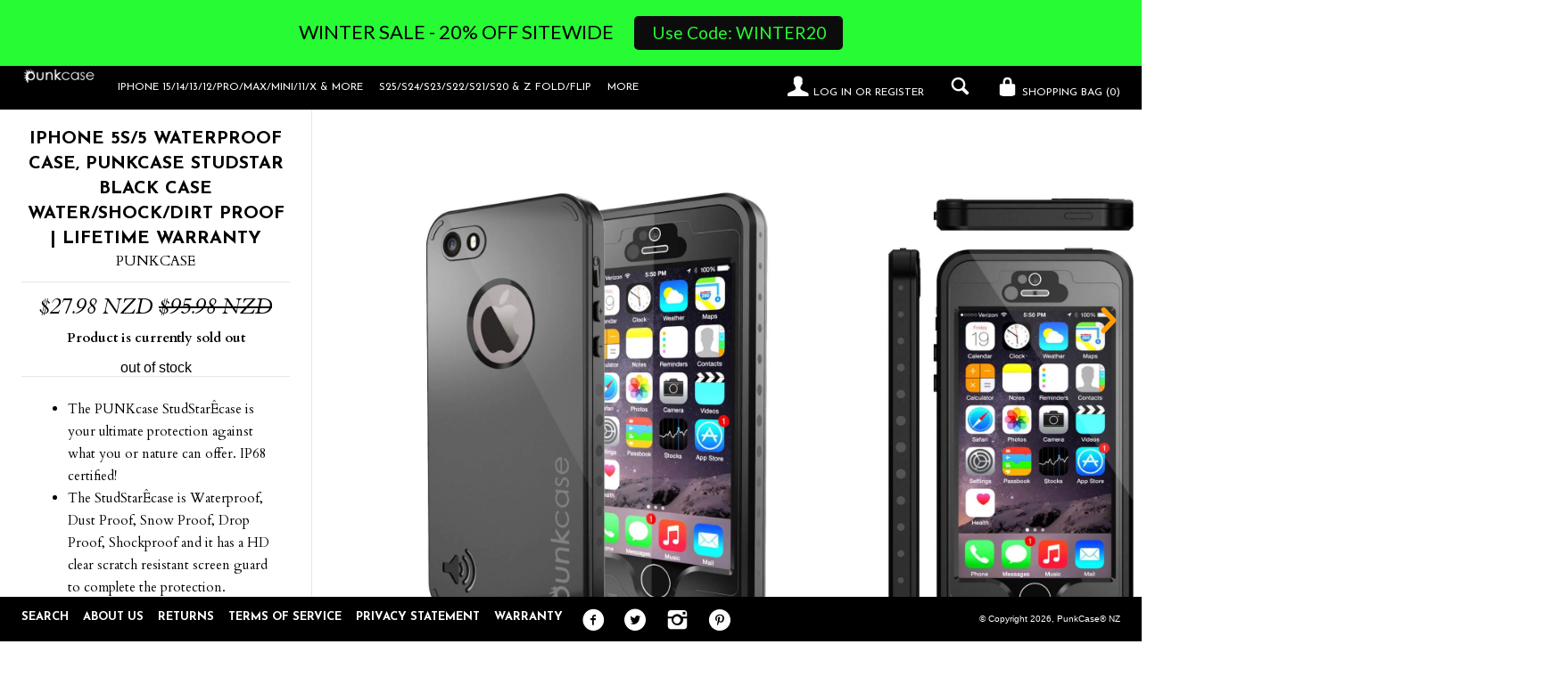

--- FILE ---
content_type: text/html; charset=utf-8
request_url: https://punkcase.nz/products/iphone-5s-5-waterproof-case-punkcase-studstar-black-case-for-apple-iphone-5s-5-waterproof-case-w-attached-screen-protector-lifetime-warranty-dust-proof-snow-proof-drop-proof-shockproof-punkip5r001
body_size: 28312
content:
<!--[if lt IE 7]><html class="lt-ie9 lt-ie8 lt-ie7" lang="en"> <![endif]-->
<!--[if IE 7]><html class="lt-ie9 lt-ie8" lang="en"> <![endif]-->
<!--[if IE 8]><html class="lt-ie9" lang="en"> <![endif]-->
<!--[if IE 9 ]><html class="ie9"> <![endif]-->
<!--[if (gt IE 9)|!(IE)]><!--> <html> <!--<![endif]-->
<head>
   
<script type="text/javascript">
(function e(){var e=document.createElement("script");e.type="text/javascript",e.async=true,e.src="//staticw2.yotpo.com/yTLMH6H4QhGfWjKpr0lkNNGsGq5Lm696yfHnPu0G/widget.js";var t=document.getElementsByTagName("script")[0];t.parentNode.insertBefore(e,t)})();
</script>
  <!-- IS+ --><script async src="//acp-magento.appspot.com/js/acp-magento.js?v=3&mode=shopify&UUID=e9c72135-a814-43ec-842a-7602f633d98d&store=21577409"></script><!-- IS+ -->
  <meta name="google-site-verification" content="DTRtvhMLO3O_znHokzavXZHHAMOsbPXwyFBergB6mR8" />
  <meta name="facebook-domain-verification" content="3igeno1kc0sh9k4ckjcchtl98meyny" />
  <meta name="google-site-verification" content="jlOipqK-LjzsfFcAZmLja8uE9JfCgMe5D7jP7vIebaA" />
  <!-- Global site tag (gtag.js) - Google Ads: 834055330 -->
<script async src="https://www.googletagmanager.com/gtag/js?id=AW-834055330"></script>
<script>
  window.dataLayer = window.dataLayer || [];
  function gtag(){dataLayer.push(arguments);}
  gtag('js', new Date());

  gtag('config', 'AW-834055330');
</script>

  <meta http-equiv="X-UA-Compatible" content="IE=edge,chrome=1">
  <meta charset="utf-8">
  <meta name="viewport" content="width=device-width, initial-scale=1">
  
  <title>
  PUNKcase StudStar Black Apple iPhone 5S/5 Waterproof Case &ndash; PunkCase® NZ
  </title>
  
  <meta name="description" content="The PUNKcase StudStar case is your ultimate protection against what you or nature can offer. IP68 certified! The StudStar case is Waterproof, Dust Proof, Snow Proof, and it has a HD clear scratch resistant screen guard to complete the protection." />
  

  





















<meta property="og:site_name" content="PunkCase® NZ">
<meta property="og:title" content="iPhone 5S/5 Waterproof Case, PunkCase StudStar Black Case Water/Shock/Dirt Proof | Lifetime Warranty">
<meta property="og:url" content="https://punkcase.nz/products/iphone-5s-5-waterproof-case-punkcase-studstar-black-case-for-apple-iphone-5s-5-waterproof-case-w-attached-screen-protector-lifetime-warranty-dust-proof-snow-proof-drop-proof-shockproof-punkip5r001">
<meta property="og:type" content="product">
<meta property="og:description" content="The PUNKcase StudStar case is your ultimate protection against what you or nature can offer. IP68 certified! The StudStar case is Waterproof, Dust Proof, Snow Proof, and it has a HD clear scratch resistant screen guard to complete the protection.">

  <meta property="og:price:amount" content="27.98">
  <meta property="og:price:currency" content="NZD">

<meta property="og:image:url" content="http://punkcase.nz/cdn/shop/products/[base64].jpg?v=1749479606"><meta property="og:image:url" content="http://punkcase.nz/cdn/shop/products/[base64].jpg?v=1749479606"><meta property="og:image:url" content="http://punkcase.nz/cdn/shop/products/[base64].jpg?v=1749479606">
<meta property="og:image:secure_url" content="https://punkcase.nz/cdn/shop/products/[base64].jpg?v=1749479606"><meta property="og:image:secure_url" content="https://punkcase.nz/cdn/shop/products/[base64].jpg?v=1749479606"><meta property="og:image:secure_url" content="https://punkcase.nz/cdn/shop/products/[base64].jpg?v=1749479606">

<meta name="twitter:card" content="summary_large_image">
<meta name="twitter:title" content="PUNKcase StudStar Black Apple iPhone 5S/5 Waterproof Case">
<meta name="twitter:site" content="@punkcase">
<meta name="twitter:description" content="The PUNKcase StudStar case is your ultimate protection against what you or nature can offer. IP68 certified! The StudStar case is Waterproof, Dust Proof, Snow Proof, and it has a HD clear scratch resistant screen guard to complete the protection.">
<meta name="twitter:image:width" content="480">
<meta name="twitter:image:height" content="480">
<meta property="twitter:image" content="http://punkcase.nz/cdn/shop/products/[base64].jpg?v=1749479606">


  <link rel="canonical" href="https://punkcase.nz/products/iphone-5s-5-waterproof-case-punkcase-studstar-black-case-for-apple-iphone-5s-5-waterproof-case-w-attached-screen-protector-lifetime-warranty-dust-proof-snow-proof-drop-proof-shockproof-punkip5r001" />
  <link rel="shortcut icon" href="//punkcase.nz/cdn/shop/t/2/assets/favicon.png?v=10970469000712936681505991461" type="image/png" />
  <link href="//fonts.googleapis.com/css?family=Josefin+Sans:400,700" rel="stylesheet" type="text/css"><link href="//fonts.googleapis.com/css?family=Cardo:400,400italic,700" rel="stylesheet" type="text/css">

  <link href="//punkcase.nz/cdn/shop/t/2/assets/style.scss.css?v=67308299970665440021642596056" rel="stylesheet" type="text/css" media="all" />
  
  


  
  

  <script>
    window.MeteorMenu = window.MeteorMenu || {};

    MeteorMenu.startedLoadingAt = Date.now();

    // Promise polyfill https://github.com/stefanpenner/es6-promise
    !function(t,e){"object"==typeof exports&&"undefined"!=typeof module?module.exports=e():"function"==typeof define&&define.amd?define(e):t.ES6Promise=e()}(this,function(){"use strict";function t(t){var e=typeof t;return null!==t&&("object"===e||"function"===e)}function e(t){return"function"==typeof t}function n(t){B=t}function r(t){G=t}function o(){return function(){return process.nextTick(a)}}function i(){return"undefined"!=typeof z?function(){z(a)}:c()}function s(){var t=0,e=new J(a),n=document.createTextNode("");return e.observe(n,{characterData:!0}),function(){n.data=t=++t%2}}function u(){var t=new MessageChannel;return t.port1.onmessage=a,function(){return t.port2.postMessage(0)}}function c(){var t=setTimeout;return function(){return t(a,1)}}function a(){for(var t=0;t<W;t+=2){var e=V[t],n=V[t+1];e(n),V[t]=void 0,V[t+1]=void 0}W=0}function f(){try{var t=Function("return this")().require("vertx");return z=t.runOnLoop||t.runOnContext,i()}catch(e){return c()}}function l(t,e){var n=this,r=new this.constructor(p);void 0===r[Z]&&O(r);var o=n._state;if(o){var i=arguments[o-1];G(function(){return P(o,r,i,n._result)})}else E(n,r,t,e);return r}function h(t){var e=this;if(t&&"object"==typeof t&&t.constructor===e)return t;var n=new e(p);return g(n,t),n}function p(){}function v(){return new TypeError("You cannot resolve a promise with itself")}function d(){return new TypeError("A promises callback cannot return that same promise.")}function _(t){try{return t.then}catch(e){return nt.error=e,nt}}function y(t,e,n,r){try{t.call(e,n,r)}catch(o){return o}}function m(t,e,n){G(function(t){var r=!1,o=y(n,e,function(n){r||(r=!0,e!==n?g(t,n):S(t,n))},function(e){r||(r=!0,j(t,e))},"Settle: "+(t._label||" unknown promise"));!r&&o&&(r=!0,j(t,o))},t)}function b(t,e){e._state===tt?S(t,e._result):e._state===et?j(t,e._result):E(e,void 0,function(e){return g(t,e)},function(e){return j(t,e)})}function w(t,n,r){n.constructor===t.constructor&&r===l&&n.constructor.resolve===h?b(t,n):r===nt?(j(t,nt.error),nt.error=null):void 0===r?S(t,n):e(r)?m(t,n,r):S(t,n)}function g(e,n){e===n?j(e,v()):t(n)?w(e,n,_(n)):S(e,n)}function A(t){t._onerror&&t._onerror(t._result),T(t)}function S(t,e){t._state===$&&(t._result=e,t._state=tt,0!==t._subscribers.length&&G(T,t))}function j(t,e){t._state===$&&(t._state=et,t._result=e,G(A,t))}function E(t,e,n,r){var o=t._subscribers,i=o.length;t._onerror=null,o[i]=e,o[i+tt]=n,o[i+et]=r,0===i&&t._state&&G(T,t)}function T(t){var e=t._subscribers,n=t._state;if(0!==e.length){for(var r=void 0,o=void 0,i=t._result,s=0;s<e.length;s+=3)r=e[s],o=e[s+n],r?P(n,r,o,i):o(i);t._subscribers.length=0}}function M(t,e){try{return t(e)}catch(n){return nt.error=n,nt}}function P(t,n,r,o){var i=e(r),s=void 0,u=void 0,c=void 0,a=void 0;if(i){if(s=M(r,o),s===nt?(a=!0,u=s.error,s.error=null):c=!0,n===s)return void j(n,d())}else s=o,c=!0;n._state!==$||(i&&c?g(n,s):a?j(n,u):t===tt?S(n,s):t===et&&j(n,s))}function x(t,e){try{e(function(e){g(t,e)},function(e){j(t,e)})}catch(n){j(t,n)}}function C(){return rt++}function O(t){t[Z]=rt++,t._state=void 0,t._result=void 0,t._subscribers=[]}function k(){return new Error("Array Methods must be provided an Array")}function F(t){return new ot(this,t).promise}function Y(t){var e=this;return new e(U(t)?function(n,r){for(var o=t.length,i=0;i<o;i++)e.resolve(t[i]).then(n,r)}:function(t,e){return e(new TypeError("You must pass an array to race."))})}function q(t){var e=this,n=new e(p);return j(n,t),n}function D(){throw new TypeError("You must pass a resolver function as the first argument to the promise constructor")}function K(){throw new TypeError("Failed to construct 'Promise': Please use the 'new' operator, this object constructor cannot be called as a function.")}function L(){var t=void 0;if("undefined"!=typeof global)t=global;else if("undefined"!=typeof self)t=self;else try{t=Function("return this")()}catch(e){throw new Error("polyfill failed because global object is unavailable in this environment")}var n=t.Promise;if(n){var r=null;try{r=Object.prototype.toString.call(n.resolve())}catch(e){}if("[object Promise]"===r&&!n.cast)return}t.Promise=it}var N=void 0;N=Array.isArray?Array.isArray:function(t){return"[object Array]"===Object.prototype.toString.call(t)};var U=N,W=0,z=void 0,B=void 0,G=function(t,e){V[W]=t,V[W+1]=e,W+=2,2===W&&(B?B(a):X())},H="undefined"!=typeof window?window:void 0,I=H||{},J=I.MutationObserver||I.WebKitMutationObserver,Q="undefined"==typeof self&&"undefined"!=typeof process&&"[object process]"==={}.toString.call(process),R="undefined"!=typeof Uint8ClampedArray&&"undefined"!=typeof importScripts&&"undefined"!=typeof MessageChannel,V=new Array(1e3),X=void 0;X=Q?o():J?s():R?u():void 0===H&&"function"==typeof require?f():c();var Z=Math.random().toString(36).substring(2),$=void 0,tt=1,et=2,nt={error:null},rt=0,ot=function(){function t(t,e){this._instanceConstructor=t,this.promise=new t(p),this.promise[Z]||O(this.promise),U(e)?(this.length=e.length,this._remaining=e.length,this._result=new Array(this.length),0===this.length?S(this.promise,this._result):(this.length=this.length||0,this._enumerate(e),0===this._remaining&&S(this.promise,this._result))):j(this.promise,k())}return t.prototype._enumerate=function(t){for(var e=0;this._state===$&&e<t.length;e++)this._eachEntry(t[e],e)},t.prototype._eachEntry=function(t,e){var n=this._instanceConstructor,r=n.resolve;if(r===h){var o=_(t);if(o===l&&t._state!==$)this._settledAt(t._state,e,t._result);else if("function"!=typeof o)this._remaining--,this._result[e]=t;else if(n===it){var i=new n(p);w(i,t,o),this._willSettleAt(i,e)}else this._willSettleAt(new n(function(e){return e(t)}),e)}else this._willSettleAt(r(t),e)},t.prototype._settledAt=function(t,e,n){var r=this.promise;r._state===$&&(this._remaining--,t===et?j(r,n):this._result[e]=n),0===this._remaining&&S(r,this._result)},t.prototype._willSettleAt=function(t,e){var n=this;E(t,void 0,function(t){return n._settledAt(tt,e,t)},function(t){return n._settledAt(et,e,t)})},t}(),it=function(){function t(e){this[Z]=C(),this._result=this._state=void 0,this._subscribers=[],p!==e&&("function"!=typeof e&&D(),this instanceof t?x(this,e):K())}return t.prototype["catch"]=function(t){return this.then(null,t)},t.prototype["finally"]=function(t){var n=this,r=n.constructor;return e(t)?n.then(function(e){return r.resolve(t()).then(function(){return e})},function(e){return r.resolve(t()).then(function(){throw e})}):n.then(t,t)},t}();return it.prototype.then=l,it.all=F,it.race=Y,it.resolve=h,it.reject=q,it._setScheduler=n,it._setAsap=r,it._asap=G,it.polyfill=L,it.Promise=it,it.polyfill(),it});

    // Fetch polyfill https://github.com/developit/unfetch
    self.fetch||(self.fetch=function(e,n){return n=n||{},new Promise(function(t,s){var r=new XMLHttpRequest,o=[],u=[],i={},a=function(){return{ok:2==(r.status/100|0),statusText:r.statusText,status:r.status,url:r.responseURL,text:function(){return Promise.resolve(r.responseText)},json:function(){return Promise.resolve(JSON.parse(r.responseText))},blob:function(){return Promise.resolve(new Blob([r.response]))},clone:a,headers:{keys:function(){return o},entries:function(){return u},get:function(e){return i[e.toLowerCase()]},has:function(e){return e.toLowerCase()in i}}}};for(var c in r.open(n.method||"get",e,!0),r.onload=function(){r.getAllResponseHeaders().replace(/^(.*?):[^\S\n]*([\s\S]*?)$/gm,function(e,n,t){o.push(n=n.toLowerCase()),u.push([n,t]),i[n]=i[n]?i[n]+","+t:t}),t(a())},r.onerror=s,r.withCredentials="include"==n.credentials,n.headers)r.setRequestHeader(c,n.headers[c]);r.send(n.body||null)})});

  
    MeteorMenu.loadData=function(){function e(){return new Promise(function(e){var t=document.createElement("link");t.rel="stylesheet",t.href="//punkcase.nz/cdn/shop/t/2/assets/meteor-menu.css?v=87764986278998027061569877008",t.onload=function(){e()},document.head.appendChild(t)})}function t(){window.performance&&1==window.performance.navigation.type?sessionStorage.removeItem(i):window.performance||sessionStorage.removeItem(i)}function n(){return t(),new Promise(function(e,t){function n(t){return MeteorMenu.data=t,e()}var s=r();if(s)return n(s);fetch(a,{credentials:"include"}).then(function(e){return e.text()}).then(function(e){e=e.replace(/<!--.+-->/g,""),o(e=JSON.parse(e)),sessionStorage.setItem(i,JSON.stringify(e)),n(e)})["catch"](function(e){t(e)})})}function r(){var e=sessionStorage.getItem(i);if(e)try{return JSON.parse(e)}catch(t){console.warn("Meteor Mega Menus: Malformed cached menu data, expected a JSON string but instead got:",e),console.warn("If you are seeing this error, please get in touch with us at support@heliumdev.com"),sessionStorage.removeItem(i)}}function o(e){var t=[],n={linklists:function(e){if(!(e instanceof Object))return"linklists must be an Object"}};for(var r in n){var o=e[r],a=n[r](o);a&&t.push({key:r,error:a,value:o})}if(t.length>0)throw console.error("Meteor Mega Menus: Invalid keys detected in menu data",t),new Error("Malformed menu data")}var a="/products?view=meteor&timestamp="+Date.now(),i="meteor:menu_data",s=[e(),n()];Promise.all(s).then(function(){MeteorMenu.loaded=!0,MeteorMenu.dataReady&&MeteorMenu.dataReady()})["catch"](function(e){throw console.error("Meteor Mega Menus: Encountered an error while attempting to fetchMenuData from '"+a+"'"),new Error(e)})},MeteorMenu.loadData();
  

  </script>

  <script type="text/javascript" src="//punkcase.nz/cdn/shop/t/2/assets/meteor-menu.js?v=99209190154341346621569877007" async></script>


  <script>window.performance && window.performance.mark && window.performance.mark('shopify.content_for_header.start');</script><meta id="shopify-digital-wallet" name="shopify-digital-wallet" content="/23650081/digital_wallets/dialog">
<meta name="shopify-checkout-api-token" content="243fbc2ba9cf6cb2ceee0e96a4404e42">
<meta id="in-context-paypal-metadata" data-shop-id="23650081" data-venmo-supported="true" data-environment="production" data-locale="en_US" data-paypal-v4="true" data-currency="NZD">
<link rel="alternate" type="application/json+oembed" href="https://punkcase.nz/products/iphone-5s-5-waterproof-case-punkcase-studstar-black-case-for-apple-iphone-5s-5-waterproof-case-w-attached-screen-protector-lifetime-warranty-dust-proof-snow-proof-drop-proof-shockproof-punkip5r001.oembed">
<script async="async" src="/checkouts/internal/preloads.js?locale=en-NZ"></script>
<link rel="preconnect" href="https://shop.app" crossorigin="anonymous">
<script async="async" src="https://shop.app/checkouts/internal/preloads.js?locale=en-NZ&shop_id=23650081" crossorigin="anonymous"></script>
<script id="apple-pay-shop-capabilities" type="application/json">{"shopId":23650081,"countryCode":"US","currencyCode":"NZD","merchantCapabilities":["supports3DS"],"merchantId":"gid:\/\/shopify\/Shop\/23650081","merchantName":"PunkCase® NZ","requiredBillingContactFields":["postalAddress","email"],"requiredShippingContactFields":["postalAddress","email"],"shippingType":"shipping","supportedNetworks":["visa","masterCard","amex","discover","elo","jcb"],"total":{"type":"pending","label":"PunkCase® NZ","amount":"1.00"},"shopifyPaymentsEnabled":true,"supportsSubscriptions":true}</script>
<script id="shopify-features" type="application/json">{"accessToken":"243fbc2ba9cf6cb2ceee0e96a4404e42","betas":["rich-media-storefront-analytics"],"domain":"punkcase.nz","predictiveSearch":true,"shopId":23650081,"locale":"en"}</script>
<script>var Shopify = Shopify || {};
Shopify.shop = "punkcasesnz.myshopify.com";
Shopify.locale = "en";
Shopify.currency = {"active":"NZD","rate":"1.0"};
Shopify.country = "NZ";
Shopify.theme = {"name":"theme-export-punkcase-ca-lookbook-09aug2017-0","id":2525659165,"schema_name":null,"schema_version":null,"theme_store_id":null,"role":"main"};
Shopify.theme.handle = "null";
Shopify.theme.style = {"id":null,"handle":null};
Shopify.cdnHost = "punkcase.nz/cdn";
Shopify.routes = Shopify.routes || {};
Shopify.routes.root = "/";</script>
<script type="module">!function(o){(o.Shopify=o.Shopify||{}).modules=!0}(window);</script>
<script>!function(o){function n(){var o=[];function n(){o.push(Array.prototype.slice.apply(arguments))}return n.q=o,n}var t=o.Shopify=o.Shopify||{};t.loadFeatures=n(),t.autoloadFeatures=n()}(window);</script>
<script>
  window.ShopifyPay = window.ShopifyPay || {};
  window.ShopifyPay.apiHost = "shop.app\/pay";
  window.ShopifyPay.redirectState = null;
</script>
<script id="shop-js-analytics" type="application/json">{"pageType":"product"}</script>
<script defer="defer" async type="module" src="//punkcase.nz/cdn/shopifycloud/shop-js/modules/v2/client.init-shop-cart-sync_BApSsMSl.en.esm.js"></script>
<script defer="defer" async type="module" src="//punkcase.nz/cdn/shopifycloud/shop-js/modules/v2/chunk.common_CBoos6YZ.esm.js"></script>
<script type="module">
  await import("//punkcase.nz/cdn/shopifycloud/shop-js/modules/v2/client.init-shop-cart-sync_BApSsMSl.en.esm.js");
await import("//punkcase.nz/cdn/shopifycloud/shop-js/modules/v2/chunk.common_CBoos6YZ.esm.js");

  window.Shopify.SignInWithShop?.initShopCartSync?.({"fedCMEnabled":true,"windoidEnabled":true});

</script>
<script>
  window.Shopify = window.Shopify || {};
  if (!window.Shopify.featureAssets) window.Shopify.featureAssets = {};
  window.Shopify.featureAssets['shop-js'] = {"shop-cart-sync":["modules/v2/client.shop-cart-sync_DJczDl9f.en.esm.js","modules/v2/chunk.common_CBoos6YZ.esm.js"],"init-fed-cm":["modules/v2/client.init-fed-cm_BzwGC0Wi.en.esm.js","modules/v2/chunk.common_CBoos6YZ.esm.js"],"init-windoid":["modules/v2/client.init-windoid_BS26ThXS.en.esm.js","modules/v2/chunk.common_CBoos6YZ.esm.js"],"shop-cash-offers":["modules/v2/client.shop-cash-offers_DthCPNIO.en.esm.js","modules/v2/chunk.common_CBoos6YZ.esm.js","modules/v2/chunk.modal_Bu1hFZFC.esm.js"],"shop-button":["modules/v2/client.shop-button_D_JX508o.en.esm.js","modules/v2/chunk.common_CBoos6YZ.esm.js"],"init-shop-email-lookup-coordinator":["modules/v2/client.init-shop-email-lookup-coordinator_DFwWcvrS.en.esm.js","modules/v2/chunk.common_CBoos6YZ.esm.js"],"shop-toast-manager":["modules/v2/client.shop-toast-manager_tEhgP2F9.en.esm.js","modules/v2/chunk.common_CBoos6YZ.esm.js"],"shop-login-button":["modules/v2/client.shop-login-button_DwLgFT0K.en.esm.js","modules/v2/chunk.common_CBoos6YZ.esm.js","modules/v2/chunk.modal_Bu1hFZFC.esm.js"],"avatar":["modules/v2/client.avatar_BTnouDA3.en.esm.js"],"init-shop-cart-sync":["modules/v2/client.init-shop-cart-sync_BApSsMSl.en.esm.js","modules/v2/chunk.common_CBoos6YZ.esm.js"],"pay-button":["modules/v2/client.pay-button_BuNmcIr_.en.esm.js","modules/v2/chunk.common_CBoos6YZ.esm.js"],"init-shop-for-new-customer-accounts":["modules/v2/client.init-shop-for-new-customer-accounts_DrjXSI53.en.esm.js","modules/v2/client.shop-login-button_DwLgFT0K.en.esm.js","modules/v2/chunk.common_CBoos6YZ.esm.js","modules/v2/chunk.modal_Bu1hFZFC.esm.js"],"init-customer-accounts-sign-up":["modules/v2/client.init-customer-accounts-sign-up_TlVCiykN.en.esm.js","modules/v2/client.shop-login-button_DwLgFT0K.en.esm.js","modules/v2/chunk.common_CBoos6YZ.esm.js","modules/v2/chunk.modal_Bu1hFZFC.esm.js"],"shop-follow-button":["modules/v2/client.shop-follow-button_C5D3XtBb.en.esm.js","modules/v2/chunk.common_CBoos6YZ.esm.js","modules/v2/chunk.modal_Bu1hFZFC.esm.js"],"checkout-modal":["modules/v2/client.checkout-modal_8TC_1FUY.en.esm.js","modules/v2/chunk.common_CBoos6YZ.esm.js","modules/v2/chunk.modal_Bu1hFZFC.esm.js"],"init-customer-accounts":["modules/v2/client.init-customer-accounts_C0Oh2ljF.en.esm.js","modules/v2/client.shop-login-button_DwLgFT0K.en.esm.js","modules/v2/chunk.common_CBoos6YZ.esm.js","modules/v2/chunk.modal_Bu1hFZFC.esm.js"],"lead-capture":["modules/v2/client.lead-capture_Cq0gfm7I.en.esm.js","modules/v2/chunk.common_CBoos6YZ.esm.js","modules/v2/chunk.modal_Bu1hFZFC.esm.js"],"shop-login":["modules/v2/client.shop-login_BmtnoEUo.en.esm.js","modules/v2/chunk.common_CBoos6YZ.esm.js","modules/v2/chunk.modal_Bu1hFZFC.esm.js"],"payment-terms":["modules/v2/client.payment-terms_BHOWV7U_.en.esm.js","modules/v2/chunk.common_CBoos6YZ.esm.js","modules/v2/chunk.modal_Bu1hFZFC.esm.js"]};
</script>
<script>(function() {
  var isLoaded = false;
  function asyncLoad() {
    if (isLoaded) return;
    isLoaded = true;
    var urls = ["https:\/\/cdn.shopify.com\/s\/files\/1\/2365\/0081\/t\/2\/assets\/verify-meteor-menu.js?meteor_tier=premium_legacy_bacon\u0026shop=punkcasesnz.myshopify.com","https:\/\/cdn.hextom.com\/js\/quickannouncementbar.js?shop=punkcasesnz.myshopify.com"];
    for (var i = 0; i < urls.length; i++) {
      var s = document.createElement('script');
      s.type = 'text/javascript';
      s.async = true;
      s.src = urls[i];
      var x = document.getElementsByTagName('script')[0];
      x.parentNode.insertBefore(s, x);
    }
  };
  if(window.attachEvent) {
    window.attachEvent('onload', asyncLoad);
  } else {
    window.addEventListener('load', asyncLoad, false);
  }
})();</script>
<script id="__st">var __st={"a":23650081,"offset":-43200,"reqid":"e5be89fe-b0f4-4efd-8b3b-de5b174bc04d-1768864093","pageurl":"punkcase.nz\/products\/iphone-5s-5-waterproof-case-punkcase-studstar-black-case-for-apple-iphone-5s-5-waterproof-case-w-attached-screen-protector-lifetime-warranty-dust-proof-snow-proof-drop-proof-shockproof-punkip5r001","u":"d7e0d4b056dc","p":"product","rtyp":"product","rid":415077302301};</script>
<script>window.ShopifyPaypalV4VisibilityTracking = true;</script>
<script id="captcha-bootstrap">!function(){'use strict';const t='contact',e='account',n='new_comment',o=[[t,t],['blogs',n],['comments',n],[t,'customer']],c=[[e,'customer_login'],[e,'guest_login'],[e,'recover_customer_password'],[e,'create_customer']],r=t=>t.map((([t,e])=>`form[action*='/${t}']:not([data-nocaptcha='true']) input[name='form_type'][value='${e}']`)).join(','),a=t=>()=>t?[...document.querySelectorAll(t)].map((t=>t.form)):[];function s(){const t=[...o],e=r(t);return a(e)}const i='password',u='form_key',d=['recaptcha-v3-token','g-recaptcha-response','h-captcha-response',i],f=()=>{try{return window.sessionStorage}catch{return}},m='__shopify_v',_=t=>t.elements[u];function p(t,e,n=!1){try{const o=window.sessionStorage,c=JSON.parse(o.getItem(e)),{data:r}=function(t){const{data:e,action:n}=t;return t[m]||n?{data:e,action:n}:{data:t,action:n}}(c);for(const[e,n]of Object.entries(r))t.elements[e]&&(t.elements[e].value=n);n&&o.removeItem(e)}catch(o){console.error('form repopulation failed',{error:o})}}const l='form_type',E='cptcha';function T(t){t.dataset[E]=!0}const w=window,h=w.document,L='Shopify',v='ce_forms',y='captcha';let A=!1;((t,e)=>{const n=(g='f06e6c50-85a8-45c8-87d0-21a2b65856fe',I='https://cdn.shopify.com/shopifycloud/storefront-forms-hcaptcha/ce_storefront_forms_captcha_hcaptcha.v1.5.2.iife.js',D={infoText:'Protected by hCaptcha',privacyText:'Privacy',termsText:'Terms'},(t,e,n)=>{const o=w[L][v],c=o.bindForm;if(c)return c(t,g,e,D).then(n);var r;o.q.push([[t,g,e,D],n]),r=I,A||(h.body.append(Object.assign(h.createElement('script'),{id:'captcha-provider',async:!0,src:r})),A=!0)});var g,I,D;w[L]=w[L]||{},w[L][v]=w[L][v]||{},w[L][v].q=[],w[L][y]=w[L][y]||{},w[L][y].protect=function(t,e){n(t,void 0,e),T(t)},Object.freeze(w[L][y]),function(t,e,n,w,h,L){const[v,y,A,g]=function(t,e,n){const i=e?o:[],u=t?c:[],d=[...i,...u],f=r(d),m=r(i),_=r(d.filter((([t,e])=>n.includes(e))));return[a(f),a(m),a(_),s()]}(w,h,L),I=t=>{const e=t.target;return e instanceof HTMLFormElement?e:e&&e.form},D=t=>v().includes(t);t.addEventListener('submit',(t=>{const e=I(t);if(!e)return;const n=D(e)&&!e.dataset.hcaptchaBound&&!e.dataset.recaptchaBound,o=_(e),c=g().includes(e)&&(!o||!o.value);(n||c)&&t.preventDefault(),c&&!n&&(function(t){try{if(!f())return;!function(t){const e=f();if(!e)return;const n=_(t);if(!n)return;const o=n.value;o&&e.removeItem(o)}(t);const e=Array.from(Array(32),(()=>Math.random().toString(36)[2])).join('');!function(t,e){_(t)||t.append(Object.assign(document.createElement('input'),{type:'hidden',name:u})),t.elements[u].value=e}(t,e),function(t,e){const n=f();if(!n)return;const o=[...t.querySelectorAll(`input[type='${i}']`)].map((({name:t})=>t)),c=[...d,...o],r={};for(const[a,s]of new FormData(t).entries())c.includes(a)||(r[a]=s);n.setItem(e,JSON.stringify({[m]:1,action:t.action,data:r}))}(t,e)}catch(e){console.error('failed to persist form',e)}}(e),e.submit())}));const S=(t,e)=>{t&&!t.dataset[E]&&(n(t,e.some((e=>e===t))),T(t))};for(const o of['focusin','change'])t.addEventListener(o,(t=>{const e=I(t);D(e)&&S(e,y())}));const B=e.get('form_key'),M=e.get(l),P=B&&M;t.addEventListener('DOMContentLoaded',(()=>{const t=y();if(P)for(const e of t)e.elements[l].value===M&&p(e,B);[...new Set([...A(),...v().filter((t=>'true'===t.dataset.shopifyCaptcha))])].forEach((e=>S(e,t)))}))}(h,new URLSearchParams(w.location.search),n,t,e,['guest_login'])})(!0,!0)}();</script>
<script integrity="sha256-4kQ18oKyAcykRKYeNunJcIwy7WH5gtpwJnB7kiuLZ1E=" data-source-attribution="shopify.loadfeatures" defer="defer" src="//punkcase.nz/cdn/shopifycloud/storefront/assets/storefront/load_feature-a0a9edcb.js" crossorigin="anonymous"></script>
<script crossorigin="anonymous" defer="defer" src="//punkcase.nz/cdn/shopifycloud/storefront/assets/shopify_pay/storefront-65b4c6d7.js?v=20250812"></script>
<script data-source-attribution="shopify.dynamic_checkout.dynamic.init">var Shopify=Shopify||{};Shopify.PaymentButton=Shopify.PaymentButton||{isStorefrontPortableWallets:!0,init:function(){window.Shopify.PaymentButton.init=function(){};var t=document.createElement("script");t.src="https://punkcase.nz/cdn/shopifycloud/portable-wallets/latest/portable-wallets.en.js",t.type="module",document.head.appendChild(t)}};
</script>
<script data-source-attribution="shopify.dynamic_checkout.buyer_consent">
  function portableWalletsHideBuyerConsent(e){var t=document.getElementById("shopify-buyer-consent"),n=document.getElementById("shopify-subscription-policy-button");t&&n&&(t.classList.add("hidden"),t.setAttribute("aria-hidden","true"),n.removeEventListener("click",e))}function portableWalletsShowBuyerConsent(e){var t=document.getElementById("shopify-buyer-consent"),n=document.getElementById("shopify-subscription-policy-button");t&&n&&(t.classList.remove("hidden"),t.removeAttribute("aria-hidden"),n.addEventListener("click",e))}window.Shopify?.PaymentButton&&(window.Shopify.PaymentButton.hideBuyerConsent=portableWalletsHideBuyerConsent,window.Shopify.PaymentButton.showBuyerConsent=portableWalletsShowBuyerConsent);
</script>
<script data-source-attribution="shopify.dynamic_checkout.cart.bootstrap">document.addEventListener("DOMContentLoaded",(function(){function t(){return document.querySelector("shopify-accelerated-checkout-cart, shopify-accelerated-checkout")}if(t())Shopify.PaymentButton.init();else{new MutationObserver((function(e,n){t()&&(Shopify.PaymentButton.init(),n.disconnect())})).observe(document.body,{childList:!0,subtree:!0})}}));
</script>
<link id="shopify-accelerated-checkout-styles" rel="stylesheet" media="screen" href="https://punkcase.nz/cdn/shopifycloud/portable-wallets/latest/accelerated-checkout-backwards-compat.css" crossorigin="anonymous">
<style id="shopify-accelerated-checkout-cart">
        #shopify-buyer-consent {
  margin-top: 1em;
  display: inline-block;
  width: 100%;
}

#shopify-buyer-consent.hidden {
  display: none;
}

#shopify-subscription-policy-button {
  background: none;
  border: none;
  padding: 0;
  text-decoration: underline;
  font-size: inherit;
  cursor: pointer;
}

#shopify-subscription-policy-button::before {
  box-shadow: none;
}

      </style>

<script>window.performance && window.performance.mark && window.performance.mark('shopify.content_for_header.end');</script>

  <script src="//ajax.googleapis.com/ajax/libs/jquery/1.9.0/jquery.js" type="text/javascript"></script>
  <script src="//punkcase.nz/cdn/shop/t/2/assets/modernizr.min.js?v=520786850485634651505991463" type="text/javascript"></script>

  
  <!--[if lt IE 9]>
    <script src="//punkcase.nz/cdn/shop/t/2/assets/html5shiv.js?v=98002913522793187401505991461"></script>
    <script src="//punkcase.nz/cdn/shop/t/2/assets/respond.js?v=151478141968770599931505991463"></script>
    <link href="//punkcase.nz/cdn/shop/t/2/assets/respond-proxy.html" id="respond-proxy" rel="respond-proxy" />
    <link href="/search?q=4b6b04e6825872d338ff8d3378016287" id="respond-redirect" rel="respond-redirect" />
    <script src="/search?q=4b6b04e6825872d338ff8d3378016287" type="text/javascript"></script>
  <![endif]-->

 
  <script>
  console.warn('Your mega menus will not work, because you must update the Bacon Mega Menu app. Please visit https://meteor.heliumdev.com/help/upgrading-to-meteor-from-bacon to learn more.')
</script>






<!-- BeginConsistentCartAddon -->  <script>    Shopify.customer_logged_in = false ;  Shopify.customer_email = "" ;  Shopify.log_uuids = true;    </script>  <!-- EndConsistentCartAddon -->
<!-- BEGIN app block: shopify://apps/klaviyo-email-marketing-sms/blocks/klaviyo-onsite-embed/2632fe16-c075-4321-a88b-50b567f42507 -->












  <script async src="https://static.klaviyo.com/onsite/js/Uhi7MP/klaviyo.js?company_id=Uhi7MP"></script>
  <script>!function(){if(!window.klaviyo){window._klOnsite=window._klOnsite||[];try{window.klaviyo=new Proxy({},{get:function(n,i){return"push"===i?function(){var n;(n=window._klOnsite).push.apply(n,arguments)}:function(){for(var n=arguments.length,o=new Array(n),w=0;w<n;w++)o[w]=arguments[w];var t="function"==typeof o[o.length-1]?o.pop():void 0,e=new Promise((function(n){window._klOnsite.push([i].concat(o,[function(i){t&&t(i),n(i)}]))}));return e}}})}catch(n){window.klaviyo=window.klaviyo||[],window.klaviyo.push=function(){var n;(n=window._klOnsite).push.apply(n,arguments)}}}}();</script>

  
    <script id="viewed_product">
      if (item == null) {
        var _learnq = _learnq || [];

        var MetafieldReviews = null
        var MetafieldYotpoRating = null
        var MetafieldYotpoCount = null
        var MetafieldLooxRating = null
        var MetafieldLooxCount = null
        var okendoProduct = null
        var okendoProductReviewCount = null
        var okendoProductReviewAverageValue = null
        try {
          // The following fields are used for Customer Hub recently viewed in order to add reviews.
          // This information is not part of __kla_viewed. Instead, it is part of __kla_viewed_reviewed_items
          MetafieldReviews = {};
          MetafieldYotpoRating = null
          MetafieldYotpoCount = null
          MetafieldLooxRating = null
          MetafieldLooxCount = null

          okendoProduct = null
          // If the okendo metafield is not legacy, it will error, which then requires the new json formatted data
          if (okendoProduct && 'error' in okendoProduct) {
            okendoProduct = null
          }
          okendoProductReviewCount = okendoProduct ? okendoProduct.reviewCount : null
          okendoProductReviewAverageValue = okendoProduct ? okendoProduct.reviewAverageValue : null
        } catch (error) {
          console.error('Error in Klaviyo onsite reviews tracking:', error);
        }

        var item = {
          Name: "iPhone 5S\/5 Waterproof Case, PunkCase StudStar Black Case Water\/Shock\/Dirt Proof | Lifetime Warranty",
          ProductID: 415077302301,
          Categories: ["Iphone","iPhone 5S\/5 Waterproof Case PunkCase StudStar","Test collection","Waterproof Collection"],
          ImageURL: "https://punkcase.nz/cdn/shop/products/[base64].jpg?v=1749479606",
          URL: "https://punkcase.nz/products/iphone-5s-5-waterproof-case-punkcase-studstar-black-case-for-apple-iphone-5s-5-waterproof-case-w-attached-screen-protector-lifetime-warranty-dust-proof-snow-proof-drop-proof-shockproof-punkip5r001",
          Brand: "PunkCase",
          Price: "$27.98 NZD",
          Value: "27.98",
          CompareAtPrice: "$95.98 NZD"
        };
        _learnq.push(['track', 'Viewed Product', item]);
        _learnq.push(['trackViewedItem', {
          Title: item.Name,
          ItemId: item.ProductID,
          Categories: item.Categories,
          ImageUrl: item.ImageURL,
          Url: item.URL,
          Metadata: {
            Brand: item.Brand,
            Price: item.Price,
            Value: item.Value,
            CompareAtPrice: item.CompareAtPrice
          },
          metafields:{
            reviews: MetafieldReviews,
            yotpo:{
              rating: MetafieldYotpoRating,
              count: MetafieldYotpoCount,
            },
            loox:{
              rating: MetafieldLooxRating,
              count: MetafieldLooxCount,
            },
            okendo: {
              rating: okendoProductReviewAverageValue,
              count: okendoProductReviewCount,
            }
          }
        }]);
      }
    </script>
  




  <script>
    window.klaviyoReviewsProductDesignMode = false
  </script>







<!-- END app block --><script src="https://cdn.shopify.com/extensions/40e2e1dc-aa2d-445e-9721-f7e8b19b72d9/onepixel-31/assets/one-pixel.min.js" type="text/javascript" defer="defer"></script>
<link href="https://monorail-edge.shopifysvc.com" rel="dns-prefetch">
<script>(function(){if ("sendBeacon" in navigator && "performance" in window) {try {var session_token_from_headers = performance.getEntriesByType('navigation')[0].serverTiming.find(x => x.name == '_s').description;} catch {var session_token_from_headers = undefined;}var session_cookie_matches = document.cookie.match(/_shopify_s=([^;]*)/);var session_token_from_cookie = session_cookie_matches && session_cookie_matches.length === 2 ? session_cookie_matches[1] : "";var session_token = session_token_from_headers || session_token_from_cookie || "";function handle_abandonment_event(e) {var entries = performance.getEntries().filter(function(entry) {return /monorail-edge.shopifysvc.com/.test(entry.name);});if (!window.abandonment_tracked && entries.length === 0) {window.abandonment_tracked = true;var currentMs = Date.now();var navigation_start = performance.timing.navigationStart;var payload = {shop_id: 23650081,url: window.location.href,navigation_start,duration: currentMs - navigation_start,session_token,page_type: "product"};window.navigator.sendBeacon("https://monorail-edge.shopifysvc.com/v1/produce", JSON.stringify({schema_id: "online_store_buyer_site_abandonment/1.1",payload: payload,metadata: {event_created_at_ms: currentMs,event_sent_at_ms: currentMs}}));}}window.addEventListener('pagehide', handle_abandonment_event);}}());</script>
<script id="web-pixels-manager-setup">(function e(e,d,r,n,o){if(void 0===o&&(o={}),!Boolean(null===(a=null===(i=window.Shopify)||void 0===i?void 0:i.analytics)||void 0===a?void 0:a.replayQueue)){var i,a;window.Shopify=window.Shopify||{};var t=window.Shopify;t.analytics=t.analytics||{};var s=t.analytics;s.replayQueue=[],s.publish=function(e,d,r){return s.replayQueue.push([e,d,r]),!0};try{self.performance.mark("wpm:start")}catch(e){}var l=function(){var e={modern:/Edge?\/(1{2}[4-9]|1[2-9]\d|[2-9]\d{2}|\d{4,})\.\d+(\.\d+|)|Firefox\/(1{2}[4-9]|1[2-9]\d|[2-9]\d{2}|\d{4,})\.\d+(\.\d+|)|Chrom(ium|e)\/(9{2}|\d{3,})\.\d+(\.\d+|)|(Maci|X1{2}).+ Version\/(15\.\d+|(1[6-9]|[2-9]\d|\d{3,})\.\d+)([,.]\d+|)( \(\w+\)|)( Mobile\/\w+|) Safari\/|Chrome.+OPR\/(9{2}|\d{3,})\.\d+\.\d+|(CPU[ +]OS|iPhone[ +]OS|CPU[ +]iPhone|CPU IPhone OS|CPU iPad OS)[ +]+(15[._]\d+|(1[6-9]|[2-9]\d|\d{3,})[._]\d+)([._]\d+|)|Android:?[ /-](13[3-9]|1[4-9]\d|[2-9]\d{2}|\d{4,})(\.\d+|)(\.\d+|)|Android.+Firefox\/(13[5-9]|1[4-9]\d|[2-9]\d{2}|\d{4,})\.\d+(\.\d+|)|Android.+Chrom(ium|e)\/(13[3-9]|1[4-9]\d|[2-9]\d{2}|\d{4,})\.\d+(\.\d+|)|SamsungBrowser\/([2-9]\d|\d{3,})\.\d+/,legacy:/Edge?\/(1[6-9]|[2-9]\d|\d{3,})\.\d+(\.\d+|)|Firefox\/(5[4-9]|[6-9]\d|\d{3,})\.\d+(\.\d+|)|Chrom(ium|e)\/(5[1-9]|[6-9]\d|\d{3,})\.\d+(\.\d+|)([\d.]+$|.*Safari\/(?![\d.]+ Edge\/[\d.]+$))|(Maci|X1{2}).+ Version\/(10\.\d+|(1[1-9]|[2-9]\d|\d{3,})\.\d+)([,.]\d+|)( \(\w+\)|)( Mobile\/\w+|) Safari\/|Chrome.+OPR\/(3[89]|[4-9]\d|\d{3,})\.\d+\.\d+|(CPU[ +]OS|iPhone[ +]OS|CPU[ +]iPhone|CPU IPhone OS|CPU iPad OS)[ +]+(10[._]\d+|(1[1-9]|[2-9]\d|\d{3,})[._]\d+)([._]\d+|)|Android:?[ /-](13[3-9]|1[4-9]\d|[2-9]\d{2}|\d{4,})(\.\d+|)(\.\d+|)|Mobile Safari.+OPR\/([89]\d|\d{3,})\.\d+\.\d+|Android.+Firefox\/(13[5-9]|1[4-9]\d|[2-9]\d{2}|\d{4,})\.\d+(\.\d+|)|Android.+Chrom(ium|e)\/(13[3-9]|1[4-9]\d|[2-9]\d{2}|\d{4,})\.\d+(\.\d+|)|Android.+(UC? ?Browser|UCWEB|U3)[ /]?(15\.([5-9]|\d{2,})|(1[6-9]|[2-9]\d|\d{3,})\.\d+)\.\d+|SamsungBrowser\/(5\.\d+|([6-9]|\d{2,})\.\d+)|Android.+MQ{2}Browser\/(14(\.(9|\d{2,})|)|(1[5-9]|[2-9]\d|\d{3,})(\.\d+|))(\.\d+|)|K[Aa][Ii]OS\/(3\.\d+|([4-9]|\d{2,})\.\d+)(\.\d+|)/},d=e.modern,r=e.legacy,n=navigator.userAgent;return n.match(d)?"modern":n.match(r)?"legacy":"unknown"}(),u="modern"===l?"modern":"legacy",c=(null!=n?n:{modern:"",legacy:""})[u],f=function(e){return[e.baseUrl,"/wpm","/b",e.hashVersion,"modern"===e.buildTarget?"m":"l",".js"].join("")}({baseUrl:d,hashVersion:r,buildTarget:u}),m=function(e){var d=e.version,r=e.bundleTarget,n=e.surface,o=e.pageUrl,i=e.monorailEndpoint;return{emit:function(e){var a=e.status,t=e.errorMsg,s=(new Date).getTime(),l=JSON.stringify({metadata:{event_sent_at_ms:s},events:[{schema_id:"web_pixels_manager_load/3.1",payload:{version:d,bundle_target:r,page_url:o,status:a,surface:n,error_msg:t},metadata:{event_created_at_ms:s}}]});if(!i)return console&&console.warn&&console.warn("[Web Pixels Manager] No Monorail endpoint provided, skipping logging."),!1;try{return self.navigator.sendBeacon.bind(self.navigator)(i,l)}catch(e){}var u=new XMLHttpRequest;try{return u.open("POST",i,!0),u.setRequestHeader("Content-Type","text/plain"),u.send(l),!0}catch(e){return console&&console.warn&&console.warn("[Web Pixels Manager] Got an unhandled error while logging to Monorail."),!1}}}}({version:r,bundleTarget:l,surface:e.surface,pageUrl:self.location.href,monorailEndpoint:e.monorailEndpoint});try{o.browserTarget=l,function(e){var d=e.src,r=e.async,n=void 0===r||r,o=e.onload,i=e.onerror,a=e.sri,t=e.scriptDataAttributes,s=void 0===t?{}:t,l=document.createElement("script"),u=document.querySelector("head"),c=document.querySelector("body");if(l.async=n,l.src=d,a&&(l.integrity=a,l.crossOrigin="anonymous"),s)for(var f in s)if(Object.prototype.hasOwnProperty.call(s,f))try{l.dataset[f]=s[f]}catch(e){}if(o&&l.addEventListener("load",o),i&&l.addEventListener("error",i),u)u.appendChild(l);else{if(!c)throw new Error("Did not find a head or body element to append the script");c.appendChild(l)}}({src:f,async:!0,onload:function(){if(!function(){var e,d;return Boolean(null===(d=null===(e=window.Shopify)||void 0===e?void 0:e.analytics)||void 0===d?void 0:d.initialized)}()){var d=window.webPixelsManager.init(e)||void 0;if(d){var r=window.Shopify.analytics;r.replayQueue.forEach((function(e){var r=e[0],n=e[1],o=e[2];d.publishCustomEvent(r,n,o)})),r.replayQueue=[],r.publish=d.publishCustomEvent,r.visitor=d.visitor,r.initialized=!0}}},onerror:function(){return m.emit({status:"failed",errorMsg:"".concat(f," has failed to load")})},sri:function(e){var d=/^sha384-[A-Za-z0-9+/=]+$/;return"string"==typeof e&&d.test(e)}(c)?c:"",scriptDataAttributes:o}),m.emit({status:"loading"})}catch(e){m.emit({status:"failed",errorMsg:(null==e?void 0:e.message)||"Unknown error"})}}})({shopId: 23650081,storefrontBaseUrl: "https://punkcase.nz",extensionsBaseUrl: "https://extensions.shopifycdn.com/cdn/shopifycloud/web-pixels-manager",monorailEndpoint: "https://monorail-edge.shopifysvc.com/unstable/produce_batch",surface: "storefront-renderer",enabledBetaFlags: ["2dca8a86"],webPixelsConfigList: [{"id":"1056637025","configuration":"{\"accountID\":\"Uhi7MP\",\"webPixelConfig\":\"eyJlbmFibGVBZGRlZFRvQ2FydEV2ZW50cyI6IHRydWV9\"}","eventPayloadVersion":"v1","runtimeContext":"STRICT","scriptVersion":"524f6c1ee37bacdca7657a665bdca589","type":"APP","apiClientId":123074,"privacyPurposes":["ANALYTICS","MARKETING"],"dataSharingAdjustments":{"protectedCustomerApprovalScopes":["read_customer_address","read_customer_email","read_customer_name","read_customer_personal_data","read_customer_phone"]}},{"id":"197165153","configuration":"{\"config\":\"{\\\"pixel_id\\\":\\\"G-Z5RZ80JF53\\\",\\\"gtag_events\\\":[{\\\"type\\\":\\\"purchase\\\",\\\"action_label\\\":\\\"G-Z5RZ80JF53\\\"},{\\\"type\\\":\\\"page_view\\\",\\\"action_label\\\":\\\"G-Z5RZ80JF53\\\"},{\\\"type\\\":\\\"view_item\\\",\\\"action_label\\\":\\\"G-Z5RZ80JF53\\\"},{\\\"type\\\":\\\"search\\\",\\\"action_label\\\":\\\"G-Z5RZ80JF53\\\"},{\\\"type\\\":\\\"add_to_cart\\\",\\\"action_label\\\":\\\"G-Z5RZ80JF53\\\"},{\\\"type\\\":\\\"begin_checkout\\\",\\\"action_label\\\":\\\"G-Z5RZ80JF53\\\"},{\\\"type\\\":\\\"add_payment_info\\\",\\\"action_label\\\":\\\"G-Z5RZ80JF53\\\"}],\\\"enable_monitoring_mode\\\":false}\"}","eventPayloadVersion":"v1","runtimeContext":"OPEN","scriptVersion":"b2a88bafab3e21179ed38636efcd8a93","type":"APP","apiClientId":1780363,"privacyPurposes":[],"dataSharingAdjustments":{"protectedCustomerApprovalScopes":["read_customer_address","read_customer_email","read_customer_name","read_customer_personal_data","read_customer_phone"]}},{"id":"17629281","configuration":"{\"shopID\":\"NtsACSRcVYbE3g\"}","eventPayloadVersion":"v1","runtimeContext":"STRICT","scriptVersion":"030d7bc4a14967b7600ab5ae2a7fbb34","type":"APP","apiClientId":6348385,"privacyPurposes":["ANALYTICS","MARKETING","SALE_OF_DATA"],"dataSharingAdjustments":{"protectedCustomerApprovalScopes":["read_customer_personal_data"]}},{"id":"85622881","eventPayloadVersion":"1","runtimeContext":"LAX","scriptVersion":"1","type":"CUSTOM","privacyPurposes":["ANALYTICS","MARKETING","SALE_OF_DATA"],"name":"Purchase Tag"},{"id":"shopify-app-pixel","configuration":"{}","eventPayloadVersion":"v1","runtimeContext":"STRICT","scriptVersion":"0450","apiClientId":"shopify-pixel","type":"APP","privacyPurposes":["ANALYTICS","MARKETING"]},{"id":"shopify-custom-pixel","eventPayloadVersion":"v1","runtimeContext":"LAX","scriptVersion":"0450","apiClientId":"shopify-pixel","type":"CUSTOM","privacyPurposes":["ANALYTICS","MARKETING"]}],isMerchantRequest: false,initData: {"shop":{"name":"PunkCase® NZ","paymentSettings":{"currencyCode":"NZD"},"myshopifyDomain":"punkcasesnz.myshopify.com","countryCode":"US","storefrontUrl":"https:\/\/punkcase.nz"},"customer":null,"cart":null,"checkout":null,"productVariants":[{"price":{"amount":27.98,"currencyCode":"NZD"},"product":{"title":"iPhone 5S\/5 Waterproof Case, PunkCase StudStar Black Case Water\/Shock\/Dirt Proof | Lifetime Warranty","vendor":"PunkCase","id":"415077302301","untranslatedTitle":"iPhone 5S\/5 Waterproof Case, PunkCase StudStar Black Case Water\/Shock\/Dirt Proof | Lifetime Warranty","url":"\/products\/iphone-5s-5-waterproof-case-punkcase-studstar-black-case-for-apple-iphone-5s-5-waterproof-case-w-attached-screen-protector-lifetime-warranty-dust-proof-snow-proof-drop-proof-shockproof-punkip5r001","type":"StudStar 5"},"id":"5784982487069","image":{"src":"\/\/punkcase.nz\/cdn\/shop\/products\/[base64].jpg?v=1749479606"},"sku":"PUNKIP5R001","title":"black","untranslatedTitle":"black"}],"purchasingCompany":null},},"https://punkcase.nz/cdn","fcfee988w5aeb613cpc8e4bc33m6693e112",{"modern":"","legacy":""},{"shopId":"23650081","storefrontBaseUrl":"https:\/\/punkcase.nz","extensionBaseUrl":"https:\/\/extensions.shopifycdn.com\/cdn\/shopifycloud\/web-pixels-manager","surface":"storefront-renderer","enabledBetaFlags":"[\"2dca8a86\"]","isMerchantRequest":"false","hashVersion":"fcfee988w5aeb613cpc8e4bc33m6693e112","publish":"custom","events":"[[\"page_viewed\",{}],[\"product_viewed\",{\"productVariant\":{\"price\":{\"amount\":27.98,\"currencyCode\":\"NZD\"},\"product\":{\"title\":\"iPhone 5S\/5 Waterproof Case, PunkCase StudStar Black Case Water\/Shock\/Dirt Proof | Lifetime Warranty\",\"vendor\":\"PunkCase\",\"id\":\"415077302301\",\"untranslatedTitle\":\"iPhone 5S\/5 Waterproof Case, PunkCase StudStar Black Case Water\/Shock\/Dirt Proof | Lifetime Warranty\",\"url\":\"\/products\/iphone-5s-5-waterproof-case-punkcase-studstar-black-case-for-apple-iphone-5s-5-waterproof-case-w-attached-screen-protector-lifetime-warranty-dust-proof-snow-proof-drop-proof-shockproof-punkip5r001\",\"type\":\"StudStar 5\"},\"id\":\"5784982487069\",\"image\":{\"src\":\"\/\/punkcase.nz\/cdn\/shop\/products\/[base64].jpg?v=1749479606\"},\"sku\":\"PUNKIP5R001\",\"title\":\"black\",\"untranslatedTitle\":\"black\"}}]]"});</script><script>
  window.ShopifyAnalytics = window.ShopifyAnalytics || {};
  window.ShopifyAnalytics.meta = window.ShopifyAnalytics.meta || {};
  window.ShopifyAnalytics.meta.currency = 'NZD';
  var meta = {"product":{"id":415077302301,"gid":"gid:\/\/shopify\/Product\/415077302301","vendor":"PunkCase","type":"StudStar 5","handle":"iphone-5s-5-waterproof-case-punkcase-studstar-black-case-for-apple-iphone-5s-5-waterproof-case-w-attached-screen-protector-lifetime-warranty-dust-proof-snow-proof-drop-proof-shockproof-punkip5r001","variants":[{"id":5784982487069,"price":2798,"name":"iPhone 5S\/5 Waterproof Case, PunkCase StudStar Black Case Water\/Shock\/Dirt Proof | Lifetime Warranty - black","public_title":"black","sku":"PUNKIP5R001"}],"remote":false},"page":{"pageType":"product","resourceType":"product","resourceId":415077302301,"requestId":"e5be89fe-b0f4-4efd-8b3b-de5b174bc04d-1768864093"}};
  for (var attr in meta) {
    window.ShopifyAnalytics.meta[attr] = meta[attr];
  }
</script>
<script class="analytics">
  (function () {
    var customDocumentWrite = function(content) {
      var jquery = null;

      if (window.jQuery) {
        jquery = window.jQuery;
      } else if (window.Checkout && window.Checkout.$) {
        jquery = window.Checkout.$;
      }

      if (jquery) {
        jquery('body').append(content);
      }
    };

    var hasLoggedConversion = function(token) {
      if (token) {
        return document.cookie.indexOf('loggedConversion=' + token) !== -1;
      }
      return false;
    }

    var setCookieIfConversion = function(token) {
      if (token) {
        var twoMonthsFromNow = new Date(Date.now());
        twoMonthsFromNow.setMonth(twoMonthsFromNow.getMonth() + 2);

        document.cookie = 'loggedConversion=' + token + '; expires=' + twoMonthsFromNow;
      }
    }

    var trekkie = window.ShopifyAnalytics.lib = window.trekkie = window.trekkie || [];
    if (trekkie.integrations) {
      return;
    }
    trekkie.methods = [
      'identify',
      'page',
      'ready',
      'track',
      'trackForm',
      'trackLink'
    ];
    trekkie.factory = function(method) {
      return function() {
        var args = Array.prototype.slice.call(arguments);
        args.unshift(method);
        trekkie.push(args);
        return trekkie;
      };
    };
    for (var i = 0; i < trekkie.methods.length; i++) {
      var key = trekkie.methods[i];
      trekkie[key] = trekkie.factory(key);
    }
    trekkie.load = function(config) {
      trekkie.config = config || {};
      trekkie.config.initialDocumentCookie = document.cookie;
      var first = document.getElementsByTagName('script')[0];
      var script = document.createElement('script');
      script.type = 'text/javascript';
      script.onerror = function(e) {
        var scriptFallback = document.createElement('script');
        scriptFallback.type = 'text/javascript';
        scriptFallback.onerror = function(error) {
                var Monorail = {
      produce: function produce(monorailDomain, schemaId, payload) {
        var currentMs = new Date().getTime();
        var event = {
          schema_id: schemaId,
          payload: payload,
          metadata: {
            event_created_at_ms: currentMs,
            event_sent_at_ms: currentMs
          }
        };
        return Monorail.sendRequest("https://" + monorailDomain + "/v1/produce", JSON.stringify(event));
      },
      sendRequest: function sendRequest(endpointUrl, payload) {
        // Try the sendBeacon API
        if (window && window.navigator && typeof window.navigator.sendBeacon === 'function' && typeof window.Blob === 'function' && !Monorail.isIos12()) {
          var blobData = new window.Blob([payload], {
            type: 'text/plain'
          });

          if (window.navigator.sendBeacon(endpointUrl, blobData)) {
            return true;
          } // sendBeacon was not successful

        } // XHR beacon

        var xhr = new XMLHttpRequest();

        try {
          xhr.open('POST', endpointUrl);
          xhr.setRequestHeader('Content-Type', 'text/plain');
          xhr.send(payload);
        } catch (e) {
          console.log(e);
        }

        return false;
      },
      isIos12: function isIos12() {
        return window.navigator.userAgent.lastIndexOf('iPhone; CPU iPhone OS 12_') !== -1 || window.navigator.userAgent.lastIndexOf('iPad; CPU OS 12_') !== -1;
      }
    };
    Monorail.produce('monorail-edge.shopifysvc.com',
      'trekkie_storefront_load_errors/1.1',
      {shop_id: 23650081,
      theme_id: 2525659165,
      app_name: "storefront",
      context_url: window.location.href,
      source_url: "//punkcase.nz/cdn/s/trekkie.storefront.cd680fe47e6c39ca5d5df5f0a32d569bc48c0f27.min.js"});

        };
        scriptFallback.async = true;
        scriptFallback.src = '//punkcase.nz/cdn/s/trekkie.storefront.cd680fe47e6c39ca5d5df5f0a32d569bc48c0f27.min.js';
        first.parentNode.insertBefore(scriptFallback, first);
      };
      script.async = true;
      script.src = '//punkcase.nz/cdn/s/trekkie.storefront.cd680fe47e6c39ca5d5df5f0a32d569bc48c0f27.min.js';
      first.parentNode.insertBefore(script, first);
    };
    trekkie.load(
      {"Trekkie":{"appName":"storefront","development":false,"defaultAttributes":{"shopId":23650081,"isMerchantRequest":null,"themeId":2525659165,"themeCityHash":"557814208467783679","contentLanguage":"en","currency":"NZD"},"isServerSideCookieWritingEnabled":true,"monorailRegion":"shop_domain","enabledBetaFlags":["65f19447"]},"Session Attribution":{},"S2S":{"facebookCapiEnabled":false,"source":"trekkie-storefront-renderer","apiClientId":580111}}
    );

    var loaded = false;
    trekkie.ready(function() {
      if (loaded) return;
      loaded = true;

      window.ShopifyAnalytics.lib = window.trekkie;

      var originalDocumentWrite = document.write;
      document.write = customDocumentWrite;
      try { window.ShopifyAnalytics.merchantGoogleAnalytics.call(this); } catch(error) {};
      document.write = originalDocumentWrite;

      window.ShopifyAnalytics.lib.page(null,{"pageType":"product","resourceType":"product","resourceId":415077302301,"requestId":"e5be89fe-b0f4-4efd-8b3b-de5b174bc04d-1768864093","shopifyEmitted":true});

      var match = window.location.pathname.match(/checkouts\/(.+)\/(thank_you|post_purchase)/)
      var token = match? match[1]: undefined;
      if (!hasLoggedConversion(token)) {
        setCookieIfConversion(token);
        window.ShopifyAnalytics.lib.track("Viewed Product",{"currency":"NZD","variantId":5784982487069,"productId":415077302301,"productGid":"gid:\/\/shopify\/Product\/415077302301","name":"iPhone 5S\/5 Waterproof Case, PunkCase StudStar Black Case Water\/Shock\/Dirt Proof | Lifetime Warranty - black","price":"27.98","sku":"PUNKIP5R001","brand":"PunkCase","variant":"black","category":"StudStar 5","nonInteraction":true,"remote":false},undefined,undefined,{"shopifyEmitted":true});
      window.ShopifyAnalytics.lib.track("monorail:\/\/trekkie_storefront_viewed_product\/1.1",{"currency":"NZD","variantId":5784982487069,"productId":415077302301,"productGid":"gid:\/\/shopify\/Product\/415077302301","name":"iPhone 5S\/5 Waterproof Case, PunkCase StudStar Black Case Water\/Shock\/Dirt Proof | Lifetime Warranty - black","price":"27.98","sku":"PUNKIP5R001","brand":"PunkCase","variant":"black","category":"StudStar 5","nonInteraction":true,"remote":false,"referer":"https:\/\/punkcase.nz\/products\/iphone-5s-5-waterproof-case-punkcase-studstar-black-case-for-apple-iphone-5s-5-waterproof-case-w-attached-screen-protector-lifetime-warranty-dust-proof-snow-proof-drop-proof-shockproof-punkip5r001"});
      }
    });


        var eventsListenerScript = document.createElement('script');
        eventsListenerScript.async = true;
        eventsListenerScript.src = "//punkcase.nz/cdn/shopifycloud/storefront/assets/shop_events_listener-3da45d37.js";
        document.getElementsByTagName('head')[0].appendChild(eventsListenerScript);

})();</script>
  <script>
  if (!window.ga || (window.ga && typeof window.ga !== 'function')) {
    window.ga = function ga() {
      (window.ga.q = window.ga.q || []).push(arguments);
      if (window.Shopify && window.Shopify.analytics && typeof window.Shopify.analytics.publish === 'function') {
        window.Shopify.analytics.publish("ga_stub_called", {}, {sendTo: "google_osp_migration"});
      }
      console.error("Shopify's Google Analytics stub called with:", Array.from(arguments), "\nSee https://help.shopify.com/manual/promoting-marketing/pixels/pixel-migration#google for more information.");
    };
    if (window.Shopify && window.Shopify.analytics && typeof window.Shopify.analytics.publish === 'function') {
      window.Shopify.analytics.publish("ga_stub_initialized", {}, {sendTo: "google_osp_migration"});
    }
  }
</script>
<script
  defer
  src="https://punkcase.nz/cdn/shopifycloud/perf-kit/shopify-perf-kit-3.0.4.min.js"
  data-application="storefront-renderer"
  data-shop-id="23650081"
  data-render-region="gcp-us-central1"
  data-page-type="product"
  data-theme-instance-id="2525659165"
  data-theme-name=""
  data-theme-version=""
  data-monorail-region="shop_domain"
  data-resource-timing-sampling-rate="10"
  data-shs="true"
  data-shs-beacon="true"
  data-shs-export-with-fetch="true"
  data-shs-logs-sample-rate="1"
  data-shs-beacon-endpoint="https://punkcase.nz/api/collect"
></script>
</head>

<body class="template-product">

  
  <!--[if lt IE 8]>
    <p class="browsehappy">You are using an <strong>outdated</strong> browser. Please <a href="http://browsehappy.com/">upgrade your browser</a> to improve your experience.</p>
  <![endif]-->

  <!-- Fixed top bar -->
  <header class="site-nav">
    <div class="desk--floatLeft site-nav--item">
      <div class="branding desk--show">
        <div class="desk--table__contain w-intial">
          <div class="des
k--table__inner">
            
              <a class="branding__logo" href="/">
                <img src="//punkcase.nz/cdn/shop/t/2/assets/logo.png?v=51802337818320830401505991462" alt="PunkCase® NZ" />
              </a>
            
          </div>
        </div>
      </div>
    </div>
    <div class="desk--floatLeft site-nav--item-fade">
      <div class="desk--table__contain w-intial">
        <div class="desk--table__inner">
          <nav id="navPrimary" class="nav__primary">
            <ul class="navprimary__horizontal" id="SiteNavLinks">
              
                <li class="nav__primary--item">
                  

                  
                    <a href="/collections/iphone">Iphone 15/14/13/12/Pro/Max/Mini/11/X &amp; More</a>
                  
                </li>
              
                <li class="nav__primary--item">
                  

                  
                    <a href="/collections/galaxy-s8">S25/S24/S23/S22/S21/S20 &amp; Z Fold/Flip</a>
                  
                </li>
              
                <li class="nav__primary--item">
                  

                  
                    <a href="/collections/galaxy-note-8-waterproof-case-punkcase-studstar-series-slim-fit-ip68-certified-shockproof-dirtproof-snowproof-armor-cover-for-samsung-galaxy-note-8">Note 20/20 Ultra/10/9/8/5/4/3</a>
                  
                </li>
              
                <li class="nav__primary--item">
                  

                  
                    <a href="/collections/s7-s7edge-s6-plus">S7/S7EDGE/S6 &amp; PLUS</a>
                  
                </li>
              
                <li class="nav__primary--item">
                  

                  
                    <a href="/collections/lg">LG</a>
                    <ul class="dropdown">
                      
                      <li><a href="/products/[base64]">LG V40 CarbonShield</a></li>
                      
                      <li><a href="/collections/lg-g6-case-punkcase%C2%AE-lucid-2-0-series-slim-slick-frame-lifetime-warranty-exchange">LG G6 PUNKCASE® LUCID 2.0</a></li>
                      
                      <li><a href="/collections/lg-g6-case-ghostek%C2%AE-cloak-2-0-series-explosion-proof-screen-protector-aluminum-frame-tpu-shell-warranty-ultra-fit">LG G6 GHOSTEK® CLOAK 2.0</a></li>
                      
                      <li><a href="/collections/lg-g6-wallet-case-ghostek%C2%AE-exec-series-for-lg-g6-slim-armor-hybrid-impact-bumper-tpu-pu-leather-credit-card-slot-holder-sleeve-cover-shatterproof-screen-protector">LG G6 WALLET EXEC GHOSTEK®</a></li>
                      
                      <li><a href="/collections/lg-g5-case-punkcase%C2%AE-lucid-gold-card-slot-series-w-screen-protector-ultra-fit">LG G5 LUCID</a></li>
                      
                      <li><a href="/products/lg-g5-punkcase-glass-shield-tempered-glass-screen-protector-0-33mm-thick-9h-glass">LG G5 TEMPERED GLASS PUNKSHIELD</a></li>
                      
                      <li><a href="/collections/lg-v20-case-punkcase%C2%AE-lucid-2-0-series-for-lg-v20-slim-slick-frame-lifetime-warranty-exchange">LG V20 PUNKCASE® LUCID 2.0</a></li>
                      
                      <li><a href="/collections/lg-v20-case-ghostek%C2%AE-cloak-2-0-series-explosion-proof-screen-protector-aluminum-frame-warranty-ultra-fit">LG V20 GHOSTEK® CLOAK 2.0</a></li>
                      
                      <li><a href="/products/lg-v20-punkcase-glass-shield-tempered-glass-screen-protector-0-33mm-thick-9h-glass">LG V20 TEMPERED GLASS PUNKSHIELD</a></li>
                      
                      <li><a href="/collections/lg-v10-case-ghostek%C2%AE-cloak-series-for-lg-v10-slim-hybrid-impact-armor">LG V10 GHOSTEK® CLOAK</a></li>
                      
                      <li><a href="/products/lg-v10-punkcase-glass-shield-tempered-glass-screen-protector-0-33mm-thick-9h-glass">LG V10 TEMPERED GLASS PUNKSHIELD</a></li>
                      
                      <li><a href="/products/lg-nexus-5x-punkcase-glass-shield-tempered-glass-screen-protector-0-33mm-thick-9h-glass">LG NEXUS 5X TEMPERED GLASS PUNKSHIELD</a></li>
                      
                      <li><a href="/products/lg-g4-punkcase-glass-shield-tempered-glass-screen-protector-0-33mm-thick-9h-glass">LG G4 TEMPERED GLASS PUNKSHIELD</a></li>
                      
                      <li><a href="/collections/lg-g3-atomic-waterproof">LG G3 GHOSTEK® ATOMIC WATERPROOF</a></li>
                      
                      <li><a href="/products/lg-g3-punkcase-glass-shield-tempered-glass-screen-protector-0-33mm-thick-9h-glass">LG G3 TEMPERED GLASS PUNKSHIELD</a></li>
                      
                      <li><a href="/collections/carbon-case-lg-v30">LG V30 CARBON CASE</a></li>
                      
                      <li><a href="/collections/lg-k8-2018-aristo-2-tribute-dynasty-rugged-heavy-duty-cases">LG K8 2018 Aristo 2 Ghostek</a></li>
                      
                    </ul>
                  
                </li>
              
                <li class="nav__primary--item">
                  

                  
                    <a href="/collections/more">more</a>
                    <ul class="dropdown">
                      
                      <li><a href="/collections/[base64]">Google Pixel 9 Pro XL Extreme Waterproof</a></li>
                      
                      <li><a href="/collections/[base64]">Google Pixel 9a Extreme Waterproof</a></li>
                      
                      <li><a href="/collections/[base64]">Google Pixel 9 Pro Extreme Waterproof</a></li>
                      
                      <li><a href="/collections/[base64]">Google Pixel 9 Extreme Waterproof</a></li>
                      
                      <li><a href="/collections/[base64]">Google Pixel 9 Pro XL Spartan 2.0</a></li>
                      
                      <li><a href="/collections/[base64]">Google Pixel 9 Pro Spartan 2.0</a></li>
                      
                      <li><a href="/collections/[base64]">Google Pixel 9 Spartan 2.0</a></li>
                      
                      <li><a href="/collections/pixel-8-pro-waterproof-case-punkcase-extreme-series-slim-fit-ip68-certified-shockproof-snowproof-dirtproof-military-grade-rugged-innovative-design-armor-cover-w-built-in-screen-protector">Google Pixel 8 Pro Extreme Waterproof</a></li>
                      
                      <li><a href="/collections/pixel-8-waterproof-case-punkcase-extreme-series-slim-fit-ip68-certified-shockproof-snowproof-dirtproof-military-grade-rugged-innovative-design-armor-cover-w-built-in-screen-protector-shockproof">Google Pixel 8 Extreme Waterproof</a></li>
                      
                      <li><a href="/collections/[base64]">Google Pixel 7a Extreme Waterproof</a></li>
                      
                      <li><a href="/products/[base64]">GOOGLE PIXEL 3 XL CARBONSHIELD</a></li>
                      
                      <li><a href="/products/[base64]">GOOGLE PIXEL 3 CARBONSHIELD</a></li>
                      
                      <li><a href="/collections/huawei-p10-carbonshield-case-leather-cover-with-tempered-glass-screen-protector">Huawei P10  CarbonShield </a></li>
                      
                      <li><a href="/collections/google-pixel-case-punkcase%C2%AE-lucid-2-0-series-slim-slick-frame-lifetime-warranty-exchange">GOOGLE PIXEL PUNKCASE® LUCID 2.0</a></li>
                      
                      <li><a href="/collections/google-pixel-case-ghostek%C2%AE-covert-clear-series-premium-impact-protective-armor-clear-tpu-lifetime-warranty-exchange">GOOGLE PIXEL GHOSTEK® COVERT</a></li>
                      
                      <li><a href="/collections/google-pixel-case-ghostek%C2%AE-cloak-2-0-series-for-google-pixel-slim-protective-armor-case-cover-explosion-proof-screen-protector-aluminum-frame">GOOGLE PIXEL GHOSTEK® CLOAK 2.0</a></li>
                      
                      <li><a href="/collections/google-pixel-xl-case-punkcase%C2%AE-lucid-2-0-series-lifetime-warranty-exchange">GOOGLE PIXEL XL PUNKCASE® LUCID 2.0</a></li>
                      
                      <li><a href="/collections/google-pixel-xl-case-ghostek%C2%AE-covert-clear-series-premium-impact-protective-armor-clear-tpu-lifetime-warranty-exchange">GOOGLE PIXEL XL GHOSTEK® COVERT</a></li>
                      
                      <li><a href="/collections/google-pixel-xl-case-ghostek%C2%AE-cloak-2-0-series-slim-aluminum-frame-tpu-shell-warranty-ultra-fit">GOOGLE PIXEL XL GHOSTEK® CLOAK 2.0</a></li>
                      
                      <li><a href="/collections/google-pixel-2-carbonshield-leather-cover">GOOGLE PIXEL 2 CARBONSHIELD LEATHER COVER</a></li>
                      
                      <li><a href="/collections/google-pixel-2-xl-carbonshield">GOOGLE PIXEL 2 XL CARBONSHIELD</a></li>
                      
                      <li><a href="/collections/oneplus-3-case-punkcase%C2%AE-lucid-2-0-series-slick-frame-lifetime-warranty-exchange">ONEPLUS 3 LUCID 2.0</a></li>
                      
                      <li><a href="/collections/oneplus-2-ghostek%C2%AE-cloak">ONEPLUS 2 GHOSTEK® CLOAK</a></li>
                      
                      <li><a href="/collections/motorola-moto-z-force-case-ghostek%C2%AE-cloak-2-0-explosion-proof-screen-protector-aluminum-frame">MOTOROLA MOTO Z FORCE GHOSTEK® CLOAK 2.0</a></li>
                      
                      <li><a href="/collections/moto-g4-case-ghostek-covert-series-clear-tpu-explosion-proof-screen-protecto">MOTO G4 GHOSTEK® COVERT</a></li>
                      
                      <li><a href="/products/moto-g4-pluscase-ghostek-covert-clear-series-clear-tpu-explosion-proof-screen-protector-ultra-fit">MOTO G4+ PLUS GHOSTEK® COVERT</a></li>
                      
                      <li><a href="/collections/xperia-x-case-ghostek%C2%AE-covert-series-clear-tpu-warranty-screen-protector-ultra-fit">XPERIA X GHOSTEK® COVERT</a></li>
                      
                      <li><a href="/collections/microsoft-950-case-ghostek%C2%AE-cloak-series-for-nokia-lumia-950-armor">MICROSOFT LUMIA 950 GHOSTEK® CLOAK</a></li>
                      
                      <li><a href="/products/microsoft-lumia-950-screen-protector-punkcase-glass-shield-for-nokia-lumia-950-tempered-glass-screen-protector-0-33mm-thick-9h-glass-screen-protector">LUMIA 950 TEMPERED GLASS PUNKSIHELD</a></li>
                      
                      <li><a href="/collections/microsoft-950-xl-case-ghostek%C2%AE-cloak-series-for-nokia-lumia-950-xl-armor">MICROSOFT LUMIA 950 XL GHOSTEK® CLOAK</a></li>
                      
                      <li><a href="/products/microsoft-lumia-950-xl-screen-protector-punkcase-glass-shield-for-nokia-lumia-950-xl-tempered-glass-screen-protector-0-33mm-thick-9h-glass-screen-protector">LUMIA 950 XL TEMPERED GLASS PUNKSIHELD</a></li>
                      
                      <li><a href="/products/nexus-6-screen-protector-ghostek-glass-armor-tempered-glass-screen-protector-0-33mm-thick-9h-glass-screen-protector-ghoga002">Nexus 6 TEMPERED GLASS</a></li>
                      
                      <li><a href="/products/copy-ofdroid-turbo-screen-protector-ghostek-glass-armor-samsungdroid-turbo-tempered-glass-screen-protector-0-33mm-thick-9h-glass-screen-protector-ghoga001">XT1254 Droid Turbo TEMPERED GLASS</a></li>
                      
                    </ul>
                  
                </li>
              
                <li class="nav__primary--item">
                  

                  
                    <a href="/collections/htc-one-m9-m8">HTC ONE M9/M8</a>
                    <ul class="dropdown">
                      
                      <li><a href="/collections/htc-10-case-ghostek%C2%AE-covert-series-for-htc-10-lifetime-warranty-exchange">HTC 10 GHOSTEK® COVERT</a></li>
                      
                      <li><a href="/products/m9-tempered-glass-screen-protector-ghostek-glass-armor-htc-one-m9-tempered-glass-screen-protector-0-33mm-thick-9h-glass-screen-protector-for-htc-one-m9-ghoga003">HTC ONE M9 TEMPERED GLASS</a></li>
                      
                      <li><a href="/products/m8-tempered-glass-screen-protector-punkcase-shield-glass-htc-one-m8-tempered-glass-screen-protector-0-33mm-thick-9h-glass-screen-protector-m9">M8 TEMPERED GLASS PUNKSHIELD</a></li>
                      
                    </ul>
                  
                </li>
              
                <li class="nav__primary--item">
                  

                  
                    <a href="/collections/accessories">Accessories</a>
                    <ul class="dropdown">
                      
                      <li><a href="/collections/[base64]">Universal 2.0 Waterproof for 6.7 to 6.9&quot;</a></li>
                      
                      <li><a href="/collections/[base64]">Universal 2.0 Waterproof for 6.1 to 6.3&quot;</a></li>
                      
                      <li><a href="/collections/[base64]">MagnoGrip 360 Car Phone Holder</a></li>
                      
                      <li><a href="/products/punkcase-earstud-bluetooth-headphone-wireless-waterproof-ipx8-certified-earbud-with-mic-for-swimming-running-and-other-sport-ultra-light-comfortable-headset-jet-black">EARSTUD WATERPROOF EARBUD</a></li>
                      
                      <li><a href="/collections/punkbuds-true-wireless-earbuds-mini-bluetooth-headphones-w-charging-case-1">PUNKBUDS BLUETOOTH EARBUDS</a></li>
                      
                      <li><a href="/products/punkbuds-capsule-true-wireless-bluetooth-earbuds-w-noise-cancelling-mic-ip67-waterproof-storage-fast-charger-case-w-built-in-speaker-reliable-bluetooth-4-1-technology-long-battery-life-black">PUNKBUDS CAPSULE BLUETOOTH EARBUDS</a></li>
                      
                      <li><a href="/products/punkcase-silencer-portable-wireless-bluetooth-speaker-loud-powerful-hd-speakers-with-enhanced-bass-tfsd-card-slot-aux-input-rechargeable-hands-free-speakerphone-with-mic-for-iphone-android-black">PUNKCASE BLUETOOTH SPEAKER - SILENCER</a></li>
                      
                      <li><a href="/products/punkbox-portable-wireless-bluetooth-speaker-loud-powerful-dual-hd-speakers-w-enhanced-bass-aux-input-rechargeable-hands-free-speakerphone-w-noise-cancellation-mic-for-iphone-android-black">PUNKCASE BLUETOOTH SPEAKER - PUNKBOX</a></li>
                      
                      <li><a href="/collections/punkcase-rocker-portable-wireless-bluetooth-speaker-powerful-hd-speakers-w-enhanced-bass-tf-sd-card-slot-aux-input-rechargeable-hands-free-speakerphone-w-mic-for-iphone-android">PUNKCASE BLUETOOTH SPEAKER - ROCKER</a></li>
                      
                      <li><a href="/products/punkcase-solar-wireless-powerbank-20000mah-battery-pack-for-apple-iphone-x-xs-max-xr-11-10-ipad-samsung-galaxy-s10-s9-and-many-more-3-three-usb-ports-black">PUNKCASE SOLAR POWERBANK 20000mah</a></li>
                      
                      <li><a href="/collections/punkcase-wireless-powerbank-10000mah-battery-pack-for-apple-iphone-x-xs-max-xr-11-10-ipad-samsung-galaxy-s10-s9-and-many-more-3-three-usb-ports">PUNKCASE POWERBANK 10000mah</a></li>
                      
                      <li><a href="/collections/waterproof-phone-pouch-punkbag-universal-floating-dry-case-bag-for-most-cell-phones-incl-iphone-8-plus-samsung-galaxy-s9-perfect-for-keeping-your-cellphone-valuables-dry-and-safe">PUNKBAG, WATERPROOF PHONE POUCH</a></li>
                      
                      <li><a href="/collections/[base64]">F8 Wireless Universal Car Charger</a></li>
                      
                      <li><a href="/collections/splitter-charger">SPLITTER CHARGER</a></li>
                      
                      <li><a href="/collections/over-ear-bluetooth-headphones-ghostek-sodrop-2-0-aptx%C2%AE-bluetooth-over-ear-hands-free-headphones-wireless-universal-leather-headset-w-mic-bluetooth-4-0">SODROP APTX® BLUETOOTH HEADPHONES</a></li>
                      
                      <li><a href="/collections/wall-home-quickcharge-2-0-rapid-high-speed-adapter">WALL HOME QUICKCHARGE 2.0 RAPID HIGH-SPEED</a></li>
                      
                      <li><a href="/collections/car-phone-holder">CAR PHONE HOLDER</a></li>
                      
                      <li><a href="/collections/ring-holder">Ring Holder</a></li>
                      
                      <li><a href="/collections/kickstand">KICKSTAND</a></li>
                      
                      <li><a href="/collections/wireless-charger">WIRELESS CHARGER</a></li>
                      
                      <li><a href="/collections/bluetooth-wireless-headsets">BLUETOOTH WIRELESS HEADSETS</a></li>
                      
                      <li><a href="/products/punkcase-float-strap-mobile-life-saver-for-waterproof-cameras-cell-phones-bright-yellow">FLOAT STRAP MOBILE LIFE SAVER</a></li>
                      
                      <li><a href="/collections/cardstud-deluxe-stick-on-wallet-adhesive-card-holder-attachment">CARDSTUD DELUXE STICK ON WALLET</a></li>
                      
                      <li><a href="/products/oem-original-samsung-galaxy-s2-s3-s4-s5-s6-edge-headset-earphone-earbud-white">OEM SAMSUNG GALAXY EARBUD</a></li>
                      
                    </ul>
                  
                </li>
              
            </ul>

            

            <ul class="navprimary__horizontal site-nav--item">
              
                <li class="navprimary__search"><a href="/search">Search</a></li>
              
              
                
                  <li class="navprimary__login"><a href="/account/login">Log in</a></li>
                  <li class="navprimary__register"><a href="/account/register">Register</a></li>
                
              
            </ul>
          </nav>
        </div>
      </div>
    </div>
    <div class="desk--floatRight site-nav--item site-nav--item-fade">
      <div class="desk--table__contain w-intial">
        <div class="desk--table__inner">
          <div class="site-nav__mobilebar">
            <a href="#" id="toggleMobileNav" class="toggle__navprimary">
              <span class="icon__hamburger"></span>
            </a>
            <a href="#" class="toggle__shoppingbag desk--hide">
              <span class="icon__shopping-bag"></span>
                Shopping bag
              (<span class="cart-count">0</span>)
            </a>
            <ul class="navprimary__horizontal palm--hide lap--hide">
              <li>
              
                
                  <div class="user__loginregister">
                    <span class="icon__user"></span>
                    <a href="/account/login" class="userloginregister__link">Log in</a>
                    or <a href="/account/register" class="userloginregister__link">Register</a>
                  </div>
                
                
              
              </li>
              
              <li>
                <a href="/search" class="search">
                  <span class="icon__search"></span>
                </a>
              </li>
              
              <li>
                <a href="#" class="toggle__shoppingbag">
                  <span class="icon__shopping-bag"></span>
                  Shopping bag
                  (<span class="cart-count">0</span>)
                </a>
              </li>
            </ul>
          </div>
          <div class="branding portable--show">
            
              <a class="branding__logo" href="/" role="banner">
                <img src="//punkcase.nz/cdn/shop/t/2/assets/logo.png?v=51802337818320830401505991462" alt="PunkCase® NZ" />
              </a><!-- #logo -->
            
          </div>
        </div>
      </div>
    </div>
  </header>

  
    <section class="shoppingbag" id="shoppingBag"></section>
  

  <div class="grid--full">
  <div class="grid__item desk--hide breadcrumb breadcrumb--product">
    <p>
   <a href="/" class="homepage-link" title="Back to Homepage" >Home</a>
  
    
  
  
  <span class="separator">></span> <span class="page-title">PUNKcase StudStar Black Apple iPhone 5S/5 Waterproof Case</span>
</p>



  </div>
</div>



<section class="gallery  gallery--product  hasfooter">
  <div class="gallery__inner">
    
      
      <div class="gallery__slide">
        <img src="//punkcase.nz/cdn/shop/products/[base64].jpg?v=1749479606" alt="iPhone 5S/5 Waterproof Case, PunkCase StudStar Black Case Water/Shock/Dirt Proof | Lifetime Warranty - PunkCase NZ" class="slide__image">
      </div>
      
      <div class="gallery__slide">
        <img src="//punkcase.nz/cdn/shop/products/[base64].jpg?v=1749479606" alt="iPhone 5S/5 Waterproof Case, PunkCase StudStar Black Case Water/Shock/Dirt Proof | Lifetime Warranty - PunkCase NZ" class="slide__image">
      </div>
      
      <div class="gallery__slide">
        <img src="//punkcase.nz/cdn/shop/products/[base64].jpg?v=1749479606" alt="iPhone 5S/5 Waterproof Case, PunkCase StudStar Black Case Water/Shock/Dirt Proof | Lifetime Warranty - PunkCase NZ" class="slide__image">
      </div>
      
      <div class="gallery__slide">
        <img src="//punkcase.nz/cdn/shop/products/[base64].jpg?v=1749479606" alt="iPhone 5S/5 Waterproof Case, PunkCase StudStar Black Case Water/Shock/Dirt Proof | Lifetime Warranty - PunkCase NZ" class="slide__image">
      </div>
      
      <div class="gallery__slide">
        <img src="//punkcase.nz/cdn/shop/products/[base64].jpg?v=1749479606" alt="iPhone 5S/5 Waterproof Case, PunkCase StudStar Black Case Water/Shock/Dirt Proof | Lifetime Warranty - PunkCase NZ" class="slide__image">
      </div>
      
      <div class="gallery__slide">
        <img src="//punkcase.nz/cdn/shop/products/[base64].jpg?v=1749479607" alt="iPhone 5S/5 Waterproof Case, PunkCase StudStar Black Case Water/Shock/Dirt Proof | Lifetime Warranty - PunkCase NZ" class="slide__image">
      </div>
      
      <div class="gallery__slide">
        <img src="//punkcase.nz/cdn/shop/products/[base64].jpg?v=1749479607" alt="iPhone 5S/5 Waterproof Case, PunkCase StudStar Black Case Water/Shock/Dirt Proof | Lifetime Warranty - PunkCase NZ" class="slide__image">
      </div>
      
    
  </div>
</section>



<div class="product__panel hasfooter" itemscope itemtype="http://schema.org/Product">

  <meta itemprop="url" content="https://punkcase.nz/products/iphone-5s-5-waterproof-case-punkcase-studstar-black-case-for-apple-iphone-5s-5-waterproof-case-w-attached-screen-protector-lifetime-warranty-dust-proof-snow-proof-drop-proof-shockproof-punkip5r001" />
  <meta itemprop="image" content="//punkcase.nz/cdn/shop/products/[base64].jpg?v=1749479606" />

  <div class="grid--full">
    <div class="grid__item palm--hide lap--hide desk--show breadcrumb">
      <p>
   <a href="/" class="homepage-link" title="Back to Homepage" >Home</a>
  
    
  
  
  <span class="separator">></span> <span class="page-title">PUNKcase StudStar Black Apple iPhone 5S/5 Waterproof Case</span>
</p>



    </div>
  </div>

  <h1 itemprop="name">iPhone 5S/5 Waterproof Case, PunkCase StudStar Black Case Water/Shock/Dirt Proof | Lifetime Warranty</h1>
  
  <h3 itemprop="brand"><a href="/collections/vendors?q=PunkCase" title="PunkCase">PunkCase</a></h3>
  

  <div itemprop="offers" itemscope itemtype="http://schema.org/Offer">

    
    <h2 class="price-field" itemprop="price" content="27.98">$27.98 NZD <del>$95.98 NZD</del></h2>
     <meta itemprop="priceCurrency" content="INR" />
     <meta itemprop="itemCondition" content="http://schema.org/NewCondition">
    

    <p class="soldout" itemprop="availability" href="http://schema.org/OutStock">Product is currently sold out</p>
    
    <link itemprop="availability" href="http://schema.org/OutStock" />out of stock

    

  </div>
  

  
  <div class="productpanel__description rte" itemprop="description">
    
    
    <meta charset="utf-8">
<ul class="a-vertical a-spacing-none">
<li><span class="a-list-item">The PUNKcase StudStarÊcase is your ultimate protection against what you or nature can offer. IP68 certified!</span></li>
<li><span class="a-list-item">The StudStarÊcase is Waterproof, Dust Proof, Snow Proof, Drop Proof, Shockproof and it has a HD clear scratch resistant screen guard to complete the protection.</span></li>
<li><span class="a-list-item">The package includes a 3.5mm headphone jack adapter and a lanyard. Easy access to all buttons, controls, camera, speaker and microphone.</span></li>
<li><span class="a-list-item">The PUNKcase StudStarÊcase has 6 stylish colors to choose from to fit your taste. PUNKcase also outfitted the StudStar iPhone 5S &amp; iPhone 5 model with a kickstand for comfortable video viewing.</span></li>
<li><span class="a-list-item">Super slim body provides layers of protection and doesn't add much to the size of the phone.</span></li>
</ul>
    
    <div id="shopify-product-reviews" data-id="415077302301"></div>
    
  </div>
  
    
  
    



<div class="social-sharing " data-permalink="https://punkcase.nz/products/iphone-5s-5-waterproof-case-punkcase-studstar-black-case-for-apple-iphone-5s-5-waterproof-case-w-attached-screen-protector-lifetime-warranty-dust-proof-snow-proof-drop-proof-shockproof-punkip5r001">

  
    <a target="_blank" href="//www.facebook.com/sharer.php?u=https://punkcase.nz/products/iphone-5s-5-waterproof-case-punkcase-studstar-black-case-for-apple-iphone-5s-5-waterproof-case-w-attached-screen-protector-lifetime-warranty-dust-proof-snow-proof-drop-proof-shockproof-punkip5r001" class="share-facebook">
      <span class="icon icon-facebook" aria-hidden="true"></span>
      <span class="share-title">Share</span>
      <span class="share-count">0</span>
    </a>
  

  
    <a target="_blank" href="//twitter.com/share?text=iPhone%205S/5%20Waterproof%20Case,%20PunkCase%20StudStar%20Black%20Case%20Water/Shock/Dirt%20Proof%20%7C%20Lifetime%20Warranty&amp;url=https://punkcase.nz/products/iphone-5s-5-waterproof-case-punkcase-studstar-black-case-for-apple-iphone-5s-5-waterproof-case-w-attached-screen-protector-lifetime-warranty-dust-proof-snow-proof-drop-proof-shockproof-punkip5r001" class="share-twitter">
      <span class="icon icon-twitter" aria-hidden="true"></span>
      <span class="share-title">Tweet</span>
    </a>
  

  

    
      <a target="_blank" href="//pinterest.com/pin/create/button/?url=https://punkcase.nz/products/iphone-5s-5-waterproof-case-punkcase-studstar-black-case-for-apple-iphone-5s-5-waterproof-case-w-attached-screen-protector-lifetime-warranty-dust-proof-snow-proof-drop-proof-shockproof-punkip5r001&amp;media=http://punkcase.nz/cdn/shop/products/[base64].jpg?v=1749479606&amp;description=iPhone 5S/5 Waterproof Case, PunkCase StudStar Black Case Water/Shock/Dirt Proof | Lifetime Warranty" class="share-pinterest">
        <span class="icon icon-pinterest" aria-hidden="true"></span>
        <span class="share-title">Pin it</span>
        <span class="share-count">0</span>
      </a>
    

    
      <a target="_blank" href="//fancy.com/fancyit?ItemURL=https://punkcase.nz/products/iphone-5s-5-waterproof-case-punkcase-studstar-black-case-for-apple-iphone-5s-5-waterproof-case-w-attached-screen-protector-lifetime-warranty-dust-proof-snow-proof-drop-proof-shockproof-punkip5r001&amp;Title=iPhone 5S/5 Waterproof Case, PunkCase StudStar Black Case Water/Shock/Dirt Proof | Lifetime Warranty&amp;Category=Other&amp;ImageURL=//punkcase.nz/cdn/shop/products/[base64].jpg?v=1749479606" class="share-fancy">
        <span class="icon icon-fancy" aria-hidden="true"></span>
        <span class="share-title">Fancy</span>
      </a>
    

  

  
    <a target="_blank" href="//plus.google.com/share?url=https://punkcase.nz/products/iphone-5s-5-waterproof-case-punkcase-studstar-black-case-for-apple-iphone-5s-5-waterproof-case-w-attached-screen-protector-lifetime-warranty-dust-proof-snow-proof-drop-proof-shockproof-punkip5r001" class="share-google">
      <!-- Cannot get Google+ share count with JS yet -->
      <span class="icon icon-google" aria-hidden="true"></span>
      <span class="share-count">+1</span>
    </a>
  

</div>

  

  

</div>

<script>
  Shopify.productStrings = {
    addToCart: "Add to Cart",
    soldOut: "Sold Out",
    unavailable: "Unavailable"
  }
</script>
<div class="yotpo yotpo-main-widget"
    data-product-id="415077302301"
    data-name="iPhone 5S/5 Waterproof Case, PunkCase StudStar Black Case Water/Shock/Dirt Proof | Lifetime Warranty"
    data-url="https://punkcase.nz/products/iphone-5s-5-waterproof-case-punkcase-studstar-black-case-for-apple-iphone-5s-5-waterproof-case-w-attached-screen-protector-lifetime-warranty-dust-proof-snow-proof-drop-proof-shockproof-punkip5r001"
    data-image-url="//punkcase.nz/cdn/shop/products/[base64].jpg%3Fv=1749479606"
    data-description="&lt;meta charset=&quot;utf-8&quot;&gt;
&lt;ul class=&quot;a-vertical a-spacing-none&quot;&gt;
&lt;li&gt;&lt;span class=&quot;a-list-item&quot;&gt;The PUNKcase StudStarÊcase is your ultimate protection against what you or nature can offer. IP68 certified!&lt;/span&gt;&lt;/li&gt;
&lt;li&gt;&lt;span class=&quot;a-list-item&quot;&gt;The StudStarÊcase is Waterproof, Dust Proof, Snow Proof, Drop Proof, Shockproof and it has a HD clear scratch resistant screen guard to complete the protection.&lt;/span&gt;&lt;/li&gt;
&lt;li&gt;&lt;span class=&quot;a-list-item&quot;&gt;The package includes a 3.5mm headphone jack adapter and a lanyard. Easy access to all buttons, controls, camera, speaker and microphone.&lt;/span&gt;&lt;/li&gt;
&lt;li&gt;&lt;span class=&quot;a-list-item&quot;&gt;The PUNKcase StudStarÊcase has 6 stylish colors to choose from to fit your taste. PUNKcase also outfitted the StudStar iPhone 5S &amp;amp; iPhone 5 model with a kickstand for comfortable video viewing.&lt;/span&gt;&lt;/li&gt;
&lt;li&gt;&lt;span class=&quot;a-list-item&quot;&gt;Super slim body provides layers of protection and doesn&#39;t add much to the size of the phone.&lt;/span&gt;&lt;/li&gt;
&lt;/ul&gt;">
</div>


<script type="text/javascript">
  var _learnq = _learnq || [];

  var item = {
    Name: "iPhone 5S\/5 Waterproof Case, PunkCase StudStar Black Case Water\/Shock\/Dirt Proof | Lifetime Warranty",
    ProductID: 415077302301,
    Categories: ["Iphone","iPhone 5S\/5 Waterproof Case PunkCase StudStar","Test collection","Waterproof Collection"],
    ImageURL: "https://punkcase.nz/cdn/shop/products/[base64].jpg?v=1749479606",
    URL: "https://punkcase.nz/products/iphone-5s-5-waterproof-case-punkcase-studstar-black-case-for-apple-iphone-5s-5-waterproof-case-w-attached-screen-protector-lifetime-warranty-dust-proof-snow-proof-drop-proof-shockproof-punkip5r001",
    Brand: "PunkCase",
    Price: "$27.98 NZD",
    CompareAtPrice: "$95.98 NZD"
  };

  _learnq.push(['track', 'Viewed Product', item]);
  _learnq.push(['trackViewedItem', {
    Title: item.Name,
    ItemId: item.ProductID,
    Categories: item.Categories,
    ImageUrl: item.ImageURL,
    Url: item.URL,
    Metadata: {
      Brand: item.Brand,
      Price: item.Price,
      CompareAtPrice: item.CompareAtPrice
    }
  }]);
</script>


  <footer class="site-footer">

    <div class="desk--floatLeft">
      <div class="desk--table__contain">
        <div class="desk--table__inner">
          <ul class="horizontal navfooter">
            
              <li><a href="/search">Search</a></li>
            
              <li><a href="/pages/contact-us">About Us</a></li>
            
              <li><a href="/pages/return-policy">Returns</a></li>
            
              <li><a href="/pages/terms-of-serivce">Terms of Service</a></li>
            
              <li><a href="/pages/privacy-statement">Privacy Statement</a></li>
            
              <li><a href="/pages/punkcase-warranty">Warranty</a></li>
            
          </ul>
          
            <nav class="grid-full social social--footer">
            
              <ul class="grid__item horizontal">
            
                
  <li class="social--margin"><a href="https://facebook.com/punkcase" class="facebook" target="_blank"><span class="icon__facebook"></span></a></li>


  <li class="social--margin"><a href="https://twitter.com/punkcase" class="twitter" target="_blank"><span class="icon__twitter"></span></a></li>


  <li class="social--margin"><a href="https://instagram.com/punk_case" class="instagram" target="_blank"><span class="icon__instagram"></span></a></li>


  <li class="social--margin"><a href="https://pinterest.com/punkcase/" class="pinterest" target="_blank"><span class="icon__pinterest"></span></a></li>



              </ul>
            </nav>
          
        </div>
      </div>
    </div>
    <div class="desk--floatRight">
      <div class="desk--table__contain">
        <div class="desk--table__inner">
          
          
          <p class="copy">&copy; Copyright 2026, <a href="/" title="">PunkCase® NZ</a></p>
        </div>
      </div>
    </div>

  </footer>

  <script src="//punkcase.nz/cdn/shop/t/2/assets/mousewheel.js?v=42482995458780412121505991463" type="text/javascript"></script>
  <script src="//punkcase.nz/cdn/shop/t/2/assets/theme.js?v=143009425092432234791505991468" type="text/javascript"></script>
  <script src="//punkcase.nz/cdn/shopifycloud/storefront/assets/themes_support/customer_area-f1b6eefc.js" type="text/javascript"></script>
  <script src="//punkcase.nz/cdn/shopifycloud/storefront/assets/themes_support/option_selection-b017cd28.js" type="text/javascript"></script>
  <script src="//punkcase.nz/cdn/shopifycloud/storefront/assets/themes_support/shopify_common-5f594365.js" type="text/javascript"></script>

  

  

  

  
  <script src="//punkcase.nz/cdn/shop/t/2/assets/ajaxify.js?v=75743006461177544011535680971" type="text/javascript"></script>
  <script>
    jQuery(function($) {
    // Ajaxify the cart.
    ajaxifyShopify.init({
       addToCartSelector: '.btn__shoppingbag',
       toggleCartButton: '.toggle__shoppingbag',
       cartCountSelector: '.cart-count'
    });
    });
  </script>

  

    
    <!-- Google Code for Remarketing Tag -->
<!--------------------------------------------------
Remarketing tags may not be associated with personally identifiable information or placed on pages related to sensitive categories. See more information and instructions on how to setup the tag on: http://google.com/ads/remarketingsetup
--------------------------------------------------->
<script type="text/javascript">
var google_tag_params = {

ecomm_prodid: '415077302301_5784982487069',
ecomm_pagetype: 'product',
ecomm_totalvalue: 27.98
};
</script>
<script type="text/javascript">
/* <![CDATA[ */
var google_conversion_id = 954551312;
var google_custom_params = window.google_tag_params;
var google_remarketing_only = true;
/* ]]> */
</script>
<script type="text/javascript" src="//www.googleadservices.com/pagead/conversion.js">
</script>
<noscript>
<div style="display:inline;">
<img height="1" width="1" style="border-style:none;" alt="" src="//googleads.g.doubleclick.net/pagead/viewthroughconversion/954551312/?value=1&amp;guid=ON&amp;script=0"/>
</div>
</noscript>


  
        <!-- Yotpo  -->
          <script type="text/javascript">
          (function e(){var e=document.createElement("script");e.type="text/javascript",e.async=!0,
              e.src="//staticw2.yotpo.com/pphgtG647Yp2Nmc9qwzl7CJq3241DEUADHN5OwHu/widget.js";var t=document.getElementsByTagName("script")[0];
              t.parentNode.insertBefore(e,t)})();
          </script>
          <div id='yotpo-testimonials-custom-tab'></div>

    
  



  



 

  





<!-- **BEGIN** Hextom QAB Integration // Main Include - DO NOT MODIFY -->
    <!-- **BEGIN** Hextom QAB Integration // Main - DO NOT MODIFY -->
<script type="application/javascript">
    window.hextom_qab_meta = {
        p1: [
            
                
                    "eerf-elbbuB %001"
                    ,
                
                    "reyal 3"
                    ,
                
                    "cimota"
                    ,
                
                    "kcalb"
                    ,
                
                    "eulb"
                    ,
                
                    "esac"
                    ,
                
                    "esac revoc"
                    ,
                
                    "foorptrid"
                    ,
                
                    "foorptsud"
                    ,
                
                    "dettif"
                    ,
                
                    "noitcetorp ydob lluf"
                    ,
                
                    "dlog"
                    ,
                
                    "ytilibisiv raelc DH"
                    ,
                
                    "esac foorpretaw  5 enohpi"
                    ,
                
                    "esac 5 enohpi"
                    ,
                
                    "s5 enohpi"
                    ,
                
                    "esac foorpretaw s5 enohpi"
                    ,
                
                    "+s6 enohpi"
                    ,
                
                    "foorpefil"
                    ,
                
                    "YTNARRAW EMITEFIL"
                    ,
                
                    "taoc ettam"
                    ,
                
                    "UPT pilS-oN"
                    ,
                
                    "pilS-noN"
                    ,
                
                    "xob retto"
                    ,
                
                    "xobretto"
                    ,
                
                    "etanobrac-ylop"
                    ,
                
                    "der"
                    ,
                
                    "dezirebbur"
                    ,
                
                    "mirt dezirebbur"
                    ,
                
                    "rotcetorp neercs"
                    ,
                
                    "foorpkcohs"
                    ,
                
                    "revliS"
                    ,
                
                    "mils"
                    ,
                
                    "dettif mils"
                    ,
                
                    "hcuot htooms"
                    ,
                
                    "neercshcuot htooms"
                    ,
                
                    "foorpwons"
                    ,
                
                    "hcuot tfos"
                    ,
                
                    "evitisnes hcuot"
                    ,
                
                    "milS-artlU"
                    ,
                
                    "foorpretaw"
                    ,
                
                    "etihw"
                    ,
                
                    "wolley"
                    
                
            
        ],
        p2: {
            
        }
    };
</script>
<!-- **END** Hextom QAB Integration // Main - DO NOT MODIFY -->
    <!-- **END** Hextom QAB Integration // Main Include - DO NOT MODIFY -->
<div id="shopify-block-AbkFvU3dGYnY2QzNVU__4684129713794663398" class="shopify-block shopify-app-block"><!-- BEGIN app snippet: one-pixel-variable --><script type=text/javascript>
  

  
  
  window.__OX_DATA = window.__OX_DATA || {"pixel":[]};
  

  window.__OX_OBJECT__ = window.__OX_OBJECT__ ?? {
    shop_id: "NtsACSRcVYbE3g",
    shop_name: "punkcase.nz",
    currency: "NZD",
    locale: "en",
    page_type: "product",
    template_id: "product",
    product_id: "415077302301",
    product_price: "2798",
    product_title: "iPhone 5S\/5 Waterproof Case, PunkCase StudStar Black Case Water\/Shock\/Dirt Proof | Lifetime Warranty",
  variants: "5784982487069,",
    variants_info: [{"id":5784982487069,"title":"black","option1":"black","option2":null,"option3":null,"sku":"PUNKIP5R001","requires_shipping":true,"taxable":true,"featured_image":{"id":1728627474461,"product_id":415077302301,"position":1,"created_at":"2018-02-13T17:17:13-12:00","updated_at":"2025-06-09T02:33:26-12:00","alt":"iPhone 5S\/5 Waterproof Case, PunkCase StudStar Black Case Water\/Shock\/Dirt Proof | Lifetime Warranty - PunkCase NZ","width":1500,"height":1500,"src":"\/\/punkcase.nz\/cdn\/shop\/products\/[base64].jpg?v=1749479606","variant_ids":[5784982487069]},"available":false,"name":"iPhone 5S\/5 Waterproof Case, PunkCase StudStar Black Case Water\/Shock\/Dirt Proof | Lifetime Warranty - black","public_title":"black","options":["black"],"price":2798,"weight":85,"compare_at_price":9598,"inventory_quantity":0,"inventory_management":"shopify","inventory_policy":"deny","barcode":null,"featured_media":{"alt":"iPhone 5S\/5 Waterproof Case, PunkCase StudStar Black Case Water\/Shock\/Dirt Proof | Lifetime Warranty - PunkCase NZ","id":1344720437345,"position":1,"preview_image":{"aspect_ratio":1.0,"height":1500,"width":1500,"src":"\/\/punkcase.nz\/cdn\/shop\/products\/[base64].jpg?v=1749479606"}},"requires_selling_plan":false,"selling_plan_allocations":[],"quantity_rule":{"min":1,"max":null,"increment":1}}],
  collections: "14049050653,14242775069,14390951965,282734166113,",
    collection_info: [{"id":14049050653,"handle":"iphone","title":"Iphone","updated_at":"2026-01-19T00:07:38-12:00","body_html":"","published_at":"2018-02-05T04:26:21-12:00","sort_order":"manual","template_suffix":null,"disjunctive":true,"rules":[{"column":"title","relation":"contains","condition":"Iphone"}],"published_scope":"web"},{"id":14242775069,"handle":"iphone-5s-5-waterproof-case-punkcase-studstar","updated_at":"2024-08-18T02:27:31-12:00","published_at":"2018-02-13T17:37:05-12:00","sort_order":"manual","template_suffix":null,"published_scope":"web","title":"iPhone 5S\/5 Waterproof Case PunkCase StudStar","body_html":"\u003cul class=\"a-vertical a-spacing-none\"\u003e\n\u003cli\u003e\u003cspan class=\"a-list-item\"\u003eThe PUNKcase StudStar case is your ultimate protection against what you or nature can offer. IP68 certified! \u003c\/span\u003e\u003c\/li\u003e\n\u003cli\u003e\u003cspan class=\"a-list-item\"\u003eThe StudStar case is Waterproof, Dust Proof, Snow Proof, Drop Proof, Shockproof and it has a HD clear scratch resistant screen guard to complete the protection.\u003c\/span\u003e\u003c\/li\u003e\n\u003cli\u003e\u003cspan class=\"a-list-item\"\u003eThe package includes a 3.5mm headphone jack adapter and a lanyard. Easy access to all buttons, controls, camera, speaker and microphone.\u003c\/span\u003e\u003c\/li\u003e\n\u003cli\u003e\u003cspan class=\"a-list-item\"\u003eThe PUNKcase StudStar case has 6 stylish colors to choose from to fit your taste. PUNKcase also outfitted the StudStar iPhone 5S \u0026amp; iPhone 5 model with a kickstand for comfortable video viewing.\u003c\/span\u003e\u003c\/li\u003e\n\u003cli\u003e\u003cspan class=\"a-list-item\"\u003eSuper slim body provides layers of protection and doesn't add much to the size of the phone.\u003c\/span\u003e\u003c\/li\u003e\n\u003c\/ul\u003e"},{"id":14390951965,"handle":"test-collection","title":"Test collection","updated_at":"2026-01-19T00:07:38-12:00","body_html":"","published_at":"2018-02-16T05:34:54-12:00","sort_order":"best-selling","template_suffix":null,"disjunctive":false,"rules":[{"column":"variant_inventory","relation":"less_than","condition":"3"}],"published_scope":"web"},{"id":282734166113,"handle":"waterproof-collection","title":"Waterproof Collection","updated_at":"2026-01-19T00:07:38-12:00","body_html":"\u003cmeta charset=\"utf-8\"\u003e\u003cspan data-mce-fragment=\"1\"\u003eOur wide selection of waterproof phone cases, perfect for the wet, summer days!\u003c\/span\u003e","published_at":"2022-05-10T09:26:45-12:00","sort_order":"best-selling","template_suffix":"","disjunctive":false,"rules":[{"column":"title","relation":"contains","condition":"waterproof"}],"published_scope":"web"}],
  tags: "100% Bubble-free,3 layer,atomic,black,blue,case,cover case,dirtproof,dustproof,fitted,full body protection,gold,HD clear visibility,iphone 5  waterproof case,iphone 5 case,iphone 5s,iphone 5s waterproof case,iphone 6s+,lifeproof,LIFETIME WARRANTY,matte coat,No-Slip TPU,Non-Slip,otter box,otterbox,poly-carbonate,red,rubberized,rubberized trim,screen protector,shockproof,Silver,slim,slim fitted,smooth touch,smooth touchscreen,snowproof,soft touch,touch sensitive,Ultra-Slim,waterproof,white,yellow,"
  };</script><!-- END app snippet -->
</div><!-- Failed to render app block "534681107650458718": app block path "shopify://apps/pixelfy-multi-facebook-pixels/blocks/pixelfy_embed/0631306f-15dc-4b2f-a748-43eab137c12a" does not exist --><div id="shopify-block-AaUVQZ3RJdytsVHRjb__3667842014806057753" class="shopify-block shopify-app-block"><!-- BEGIN app snippet: snippet -->




















  
  
  

  










<script>
!(function () {
  if (window.OCUIncart) return;

  window.Zipify = window.Zipify || {};
  window.OCUApi = window.OCUApi || {};
  Zipify.OCU = Zipify.OCU || { api: OCUApi };
  Zipify.OCU.enabled = true;
})()
</script>





<style>.ocu-hidden.ocu-hidden.ocu-hidden,.bold_hidden.bold_hidden.bold_hidden{display:none !important}</style>
<script>
!function() {
if (window.OCUIncart) return;const loopReturns=JSON.parse(localStorage.getItem('loop-onstore-data'));if (loopReturns && loopReturns.active) return;
window.OCUIncart={...(window.OCUIncart ||{}),version:'2025/11/11',cart_items:[],subscription_tags:'',money_format:'${{amount}} NZD',option_selection:'//punkcase.nz/cdn/shopifycloud/storefront/assets/themes_support/option_selection-b017cd28.js',metafields:{main:
  {
    
      general: {"settings":{"app_endpoint":"https://ocu.zipify.com","proxy_url":"/apps/oneclickupsell","sdp":"https://e7d54b729aaf49ea8b2f80dae22860aa@sentry.zipify.com/52","inc_sdp":"https://f14faca962674f149161045845b21b35@sentry.zipify.com/50","popup_locations":{"product":true,"cart":true},"popup_settings":{"popup_frequency":"accept_or_decline"},"snippet_source":"extension","features":{"ppw":true,"cart_drawer":true},"offer_scripts":{"zipify-oneclickupsell-multiple":false,"zipify-oneclickupsell-single":true,"zipify-oneclickupsell-on-page":false},"cart_drawer_upsell":false,"cart_drawer_extension":false},"integrations":{"skip_cart":"false"}},
    
  }
 ||{},triggerProducts:'',get general() {return this.main.general ||{};},get settings() {return this.general.settings ||{};},get triggers() {return this.general.triggers ? this.general.triggers.pre_checkout:{};},get proxy_url() {return this.settings.proxy_url ||'/apps/secure-checkout';},get scripts() {const onPage='zipify-oneclickupsell-on-page';const scripts=this.general.settings.offer_scripts ?? {};const vendor='zipify-oneclickupsell-vendor';const loaded=Zipify.OCU.api.loaded ||{};if (Shopify?.designMode && !scripts[onPage]) scripts[onPage]=true;const uris=Object .entries(scripts) .reduce((acc,[script,enabled]) => (enabled && !script.includes('.js') && !loaded[script] ? [...acc,script]:acc),[]);return uris.length ? [...uris,vendor]:uris;}},get hasNotOfferInCart() {if (!this.cart_items?.length) return true;return !this.cart_items.find(function(item) {return item && item.properties && (item.properties._ocu_offer_id ||item.properties._ocu_product_page_id);});},get hasWidgetOffersInCart() {if (!this.cart_items?.length) return true;return this.cart_items.find(function(item) {return item && item.properties && item.properties._ocu_product_page_id;});},get settings() {return this.metafields.settings.popup_settings;},get proxy_url() {return this.metafields.proxy_url;},get appEndpoint() {return this.metafields.settings.app_endpoint;},get popupLocation() {return this.metafields.general.settings.popup_locations;},get isEmptyCart() {return !this.cart_items.length && this.popupLocation.product;},get permanent_domain() {return Zipify.OCU.lqd.permanent_domain;},get hasWidgetOffers() {return !!Object.keys(OCUApi.store.get('productPageWidget')).length;},get triggerProducts() {let products=this.metafields.triggerProducts;try {products=JSON.parse(products);} catch {products={}} const handles=products?.trigger_products?.reduce((acc,obj) => {const [key,value]=Object.entries(obj)[0];acc[key]=value;return acc;},{});return {...handles,...this._externalHandles};},_externalHandles:{},preventHandle(checkoutButton,addToCartButton) {return OCUApi.productLocationOnly && !this.popupLocation.cart && checkoutButton && !addToCartButton;}};Zipify.OCU.lqd={cart:{"note":null,"attributes":{},"original_total_price":0,"total_price":0,"total_discount":0,"total_weight":0.0,"item_count":0,"items":[],"requires_shipping":false,"currency":"NZD","items_subtotal_price":0,"cart_level_discount_applications":[],"checkout_charge_amount":0},path:'' ==='true' ? 'd56719fefdd75e95ba06caea3d9a3732':'5965fedc7708e03e1024db4bf2ed5fe6',template_name:'product',template_suffix:'',shop_currency:'NZD',skip_cart:OCUIncart.metafields.general.integrations.skip_cart ==='true',skip_cart_only:'false' ==='true',cart_products_json:JSON.parse("[{\"id\":null,\"title\":null,\"handle\":null,\"featured_image\":null,\"tags\":null,\"vendor\":null,\"type\":null,\"published_at\":null,\"collection_ids\":\"\",\"variants\":[]}]"),cart_collections_json:[],cart_variants_json:[],customer_id:"",customer:{id:"",email:''},customer_tags:[],proxy_url:OCUIncart.metafields.general.settings.proxy_url,scripts:OCUIncart.metafields.scripts,permanent_domain:'punkcasesnz.myshopify.com',current_domain:'punkcase.nz',disabled_by_subscription_app:false,subscription_app_enabled:false,subscription_products_json:'',subscription_variants_json:'',subscription_products_size:0,integrate_with_recharge:'' ==='true',product:{"id":415077302301,"title":"iPhone 5S\/5 Waterproof Case, PunkCase StudStar Black Case Water\/Shock\/Dirt Proof | Lifetime Warranty","handle":"iphone-5s-5-waterproof-case-punkcase-studstar-black-case-for-apple-iphone-5s-5-waterproof-case-w-attached-screen-protector-lifetime-warranty-dust-proof-snow-proof-drop-proof-shockproof-punkip5r001","description":"\u003cmeta charset=\"utf-8\"\u003e\n\u003cul class=\"a-vertical a-spacing-none\"\u003e\n\u003cli\u003e\u003cspan class=\"a-list-item\"\u003eThe PUNKcase StudStarÊcase is your ultimate protection against what you or nature can offer. IP68 certified!\u003c\/span\u003e\u003c\/li\u003e\n\u003cli\u003e\u003cspan class=\"a-list-item\"\u003eThe StudStarÊcase is Waterproof, Dust Proof, Snow Proof, Drop Proof, Shockproof and it has a HD clear scratch resistant screen guard to complete the protection.\u003c\/span\u003e\u003c\/li\u003e\n\u003cli\u003e\u003cspan class=\"a-list-item\"\u003eThe package includes a 3.5mm headphone jack adapter and a lanyard. Easy access to all buttons, controls, camera, speaker and microphone.\u003c\/span\u003e\u003c\/li\u003e\n\u003cli\u003e\u003cspan class=\"a-list-item\"\u003eThe PUNKcase StudStarÊcase has 6 stylish colors to choose from to fit your taste. PUNKcase also outfitted the StudStar iPhone 5S \u0026amp; iPhone 5 model with a kickstand for comfortable video viewing.\u003c\/span\u003e\u003c\/li\u003e\n\u003cli\u003e\u003cspan class=\"a-list-item\"\u003eSuper slim body provides layers of protection and doesn't add much to the size of the phone.\u003c\/span\u003e\u003c\/li\u003e\n\u003c\/ul\u003e","published_at":"2018-02-13T17:17:11-12:00","created_at":"2018-02-13T17:17:12-12:00","vendor":"PunkCase","type":"StudStar 5","tags":["100% Bubble-free","3 layer","atomic","black","blue","case","cover case","dirtproof","dustproof","fitted","full body protection","gold","HD clear visibility","iphone 5  waterproof case","iphone 5 case","iphone 5s","iphone 5s waterproof case","iphone 6s+","lifeproof","LIFETIME WARRANTY","matte coat","No-Slip TPU","Non-Slip","otter box","otterbox","poly-carbonate","red","rubberized","rubberized trim","screen protector","shockproof","Silver","slim","slim fitted","smooth touch","smooth touchscreen","snowproof","soft touch","touch sensitive","Ultra-Slim","waterproof","white","yellow"],"price":2798,"price_min":2798,"price_max":2798,"available":false,"price_varies":false,"compare_at_price":9598,"compare_at_price_min":9598,"compare_at_price_max":9598,"compare_at_price_varies":false,"variants":[{"id":5784982487069,"title":"black","option1":"black","option2":null,"option3":null,"sku":"PUNKIP5R001","requires_shipping":true,"taxable":true,"featured_image":{"id":1728627474461,"product_id":415077302301,"position":1,"created_at":"2018-02-13T17:17:13-12:00","updated_at":"2025-06-09T02:33:26-12:00","alt":"iPhone 5S\/5 Waterproof Case, PunkCase StudStar Black Case Water\/Shock\/Dirt Proof | Lifetime Warranty - PunkCase NZ","width":1500,"height":1500,"src":"\/\/punkcase.nz\/cdn\/shop\/products\/[base64].jpg?v=1749479606","variant_ids":[5784982487069]},"available":false,"name":"iPhone 5S\/5 Waterproof Case, PunkCase StudStar Black Case Water\/Shock\/Dirt Proof | Lifetime Warranty - black","public_title":"black","options":["black"],"price":2798,"weight":85,"compare_at_price":9598,"inventory_quantity":0,"inventory_management":"shopify","inventory_policy":"deny","barcode":null,"featured_media":{"alt":"iPhone 5S\/5 Waterproof Case, PunkCase StudStar Black Case Water\/Shock\/Dirt Proof | Lifetime Warranty - PunkCase NZ","id":1344720437345,"position":1,"preview_image":{"aspect_ratio":1.0,"height":1500,"width":1500,"src":"\/\/punkcase.nz\/cdn\/shop\/products\/[base64].jpg?v=1749479606"}},"requires_selling_plan":false,"selling_plan_allocations":[],"quantity_rule":{"min":1,"max":null,"increment":1}}],"images":["\/\/punkcase.nz\/cdn\/shop\/products\/[base64].jpg?v=1749479606","\/\/punkcase.nz\/cdn\/shop\/products\/[base64].jpg?v=1749479606","\/\/punkcase.nz\/cdn\/shop\/products\/[base64].jpg?v=1749479606","\/\/punkcase.nz\/cdn\/shop\/products\/[base64].jpg?v=1749479606","\/\/punkcase.nz\/cdn\/shop\/products\/[base64].jpg?v=1749479606","\/\/punkcase.nz\/cdn\/shop\/products\/[base64].jpg?v=1749479607","\/\/punkcase.nz\/cdn\/shop\/products\/[base64].jpg?v=1749479607"],"featured_image":"\/\/punkcase.nz\/cdn\/shop\/products\/[base64].jpg?v=1749479606","options":["Color"],"media":[{"alt":"iPhone 5S\/5 Waterproof Case, PunkCase StudStar Black Case Water\/Shock\/Dirt Proof | Lifetime Warranty - PunkCase NZ","id":1344720437345,"position":1,"preview_image":{"aspect_ratio":1.0,"height":1500,"width":1500,"src":"\/\/punkcase.nz\/cdn\/shop\/products\/[base64].jpg?v=1749479606"},"aspect_ratio":1.0,"height":1500,"media_type":"image","src":"\/\/punkcase.nz\/cdn\/shop\/products\/[base64].jpg?v=1749479606","width":1500},{"alt":"iPhone 5S\/5 Waterproof Case, PunkCase StudStar Black Case Water\/Shock\/Dirt Proof | Lifetime Warranty - PunkCase NZ","id":1344720470113,"position":2,"preview_image":{"aspect_ratio":1.0,"height":1500,"width":1500,"src":"\/\/punkcase.nz\/cdn\/shop\/products\/[base64].jpg?v=1749479606"},"aspect_ratio":1.0,"height":1500,"media_type":"image","src":"\/\/punkcase.nz\/cdn\/shop\/products\/[base64].jpg?v=1749479606","width":1500},{"alt":"iPhone 5S\/5 Waterproof Case, PunkCase StudStar Black Case Water\/Shock\/Dirt Proof | Lifetime Warranty - PunkCase NZ","id":1344720502881,"position":3,"preview_image":{"aspect_ratio":1.0,"height":1500,"width":1500,"src":"\/\/punkcase.nz\/cdn\/shop\/products\/[base64].jpg?v=1749479606"},"aspect_ratio":1.0,"height":1500,"media_type":"image","src":"\/\/punkcase.nz\/cdn\/shop\/products\/[base64].jpg?v=1749479606","width":1500},{"alt":"iPhone 5S\/5 Waterproof Case, PunkCase StudStar Black Case Water\/Shock\/Dirt Proof | Lifetime Warranty - PunkCase NZ","id":1344720535649,"position":4,"preview_image":{"aspect_ratio":1.0,"height":1500,"width":1500,"src":"\/\/punkcase.nz\/cdn\/shop\/products\/[base64].jpg?v=1749479606"},"aspect_ratio":1.0,"height":1500,"media_type":"image","src":"\/\/punkcase.nz\/cdn\/shop\/products\/[base64].jpg?v=1749479606","width":1500},{"alt":"iPhone 5S\/5 Waterproof Case, PunkCase StudStar Black Case Water\/Shock\/Dirt Proof | Lifetime Warranty - PunkCase NZ","id":1344720568417,"position":5,"preview_image":{"aspect_ratio":1.0,"height":1500,"width":1500,"src":"\/\/punkcase.nz\/cdn\/shop\/products\/[base64].jpg?v=1749479606"},"aspect_ratio":1.0,"height":1500,"media_type":"image","src":"\/\/punkcase.nz\/cdn\/shop\/products\/[base64].jpg?v=1749479606","width":1500},{"alt":"iPhone 5S\/5 Waterproof Case, PunkCase StudStar Black Case Water\/Shock\/Dirt Proof | Lifetime Warranty - PunkCase NZ","id":1344720601185,"position":6,"preview_image":{"aspect_ratio":1.0,"height":1500,"width":1500,"src":"\/\/punkcase.nz\/cdn\/shop\/products\/[base64].jpg?v=1749479607"},"aspect_ratio":1.0,"height":1500,"media_type":"image","src":"\/\/punkcase.nz\/cdn\/shop\/products\/[base64].jpg?v=1749479607","width":1500},{"alt":"iPhone 5S\/5 Waterproof Case, PunkCase StudStar Black Case Water\/Shock\/Dirt Proof | Lifetime Warranty - PunkCase NZ","id":1344720633953,"position":7,"preview_image":{"aspect_ratio":1.0,"height":1500,"width":1500,"src":"\/\/punkcase.nz\/cdn\/shop\/products\/[base64].jpg?v=1749479607"},"aspect_ratio":1.0,"height":1500,"media_type":"image","src":"\/\/punkcase.nz\/cdn\/shop\/products\/[base64].jpg?v=1749479607","width":1500}],"requires_selling_plan":false,"selling_plan_groups":[],"content":"\u003cmeta charset=\"utf-8\"\u003e\n\u003cul class=\"a-vertical a-spacing-none\"\u003e\n\u003cli\u003e\u003cspan class=\"a-list-item\"\u003eThe PUNKcase StudStarÊcase is your ultimate protection against what you or nature can offer. IP68 certified!\u003c\/span\u003e\u003c\/li\u003e\n\u003cli\u003e\u003cspan class=\"a-list-item\"\u003eThe StudStarÊcase is Waterproof, Dust Proof, Snow Proof, Drop Proof, Shockproof and it has a HD clear scratch resistant screen guard to complete the protection.\u003c\/span\u003e\u003c\/li\u003e\n\u003cli\u003e\u003cspan class=\"a-list-item\"\u003eThe package includes a 3.5mm headphone jack adapter and a lanyard. Easy access to all buttons, controls, camera, speaker and microphone.\u003c\/span\u003e\u003c\/li\u003e\n\u003cli\u003e\u003cspan class=\"a-list-item\"\u003eThe PUNKcase StudStarÊcase has 6 stylish colors to choose from to fit your taste. PUNKcase also outfitted the StudStar iPhone 5S \u0026amp; iPhone 5 model with a kickstand for comfortable video viewing.\u003c\/span\u003e\u003c\/li\u003e\n\u003cli\u003e\u003cspan class=\"a-list-item\"\u003eSuper slim body provides layers of protection and doesn't add much to the size of the phone.\u003c\/span\u003e\u003c\/li\u003e\n\u003c\/ul\u003e"} ||OCUApi.product,collectionProducts:null,product_tags:[],amazon_pay:'' ==='true',themePopup:'' ==='true' ||'' ==='true',root_url:'/',themeSkipCart:'' ==='redirect_checkout' ||'' ==='true' ||'' ==='skip_cart',get upsell_cart_include_subscription_upsells() {var self=this;var hasSubscription=this.product_tags.reduce(function(acc,tag) {return acc ||~self.postcheckout_tags.indexOf(tag.toLowerCase());},false);return hasSubscription;},get isThemePopupTag() {return this.product && this.product.tags.some(function(tag) {return /cross-sell-\d/.test(tag);});},get isSkipCartPage() {return /index|collection|product/.test(this.template_name);},get isSkipCartCondition() {return (this.skip_cart ||this.themeSkipCart) && this.isSkipCartPage && !this.isThemePopupTag;},get checkoutUrl() {return (this.root_url ==='/' ? '':this.root_url) + '/checkout';},get isPopupTriggerPage() {const popupLocation={...OCUIncart.popupLocation};if (OCUApi.enableCollectionLocation) {popupLocation.collection=popupLocation.product;} if (OCUApi.enableCustomPages) {const pageName=OCUApi.customPageName ||'page';popupLocation[pageName]=(popupLocation[pageName] ||popupLocation.product) && OCUApi.enableCustomPages.includes(location.pathname);} const pages=Zipify.OCU.api.context.integrations.zipifyPages;if (pages.isZipifyEntity() && !pages.isAcceptableZPLocation()) {return null;} else if (pages.isAcceptableZPLocation()) {return popupLocation[pages.zpLocation()];} return popupLocation[Zipify.OCU.lqd.template_name];}};Zipify.OCU.lqd.cart_products_json=Zipify.OCU.lqd.cart_products_json.filter(function(item) {return item.handle && !item.error;});const lqd=Zipify.OCU.lqd;if (Zipify.OCU.loadScriptTags) Zipify.OCU.loadScriptTags();
function _createForOfIteratorHelper(e,n){var t,l,i,o,r="undefined"!=typeof Symbol&&e[Symbol.iterator]||e["@@iterator"];if(r)return l=!(t=!0),{s:function(){r=r.call(e)},n:function(){var e=r.next();return t=e.done,e},e:function(e){l=!0,i=e},f:function(){try{t||null==r.return||r.return()}finally{if(l)throw i}}};if(Array.isArray(e)||(r=_unsupportedIterableToArray(e))||n&&e&&"number"==typeof e.length)return r&&(e=r),o=0,{s:n=function(){},n:function(){return o>=e.length?{done:!0}:{done:!1,value:e[o++]}},e:function(e){throw e},f:n};throw new TypeError("Invalid attempt to iterate non-iterable instance.\nIn order to be iterable, non-array objects must have a [Symbol.iterator]() method.")}function _unsupportedIterableToArray(e,n){var t;if(e)return"string"==typeof e?_arrayLikeToArray(e,n):"Map"===(t="Object"===(t=Object.prototype.toString.call(e).slice(8,-1))&&e.constructor?e.constructor.name:t)||"Set"===t?Array.from(e):"Arguments"===t||/^(?:Ui|I)nt(?:8|16|32)(?:Clamped)?Array$/.test(t)?_arrayLikeToArray(e,n):void 0}function _arrayLikeToArray(e,n){(null==n||n>e.length)&&(n=e.length);for(var t=0,l=new Array(n);t<n;t++)l[t]=e[t];return l}!function(){var t={"zipify-oneclickupsell-on-page.js":"https://d1npnstlfekkfz.cloudfront.net/zipify-oneclickupsell-on-page.e5e5df4cae4f14a5.js","zipify-oneclickupsell-single.js":"https://d1npnstlfekkfz.cloudfront.net/zipify-oneclickupsell-single.de74a9490ae85032.js","zipify-oneclickupsell-single-offer.js":"https://d1npnstlfekkfz.cloudfront.net/zipify-oneclickupsell-single-offer.93d93a7330ed7d7d.js","zipify-oneclickupsell-multiple.js":"https://d1npnstlfekkfz.cloudfront.net/zipify-oneclickupsell-multiple.71adddbb024528a6.js","zipify-oneclickupsell-vendor.js":"https://d1npnstlfekkfz.cloudfront.net/zipify-oneclickupsell-vendor.91de82234aeddbfc.js","zipify-oneclickupsell-carousel.js":"https://d1npnstlfekkfz.cloudfront.net/zipify-oneclickupsell-carousel.c18cb79be4213ae9.js","zipify-oneclickupsell-multiple-offer.js":"https://d1npnstlfekkfz.cloudfront.net/zipify-oneclickupsell-multiple-offer.3bc659cd64eb7496.js","zipify-oneclickupsell-on-page.css":"https://d1npnstlfekkfz.cloudfront.net/zipify-oneclickupsell-on-page.26c2387adbe72001.css","zipify-oneclickupsell-editor.js":"https://d1npnstlfekkfz.cloudfront.net/zipify-oneclickupsell-editor.dd89ea60ac792bc0.js","zipify-oneclickupsell-single.css":"https://d1npnstlfekkfz.cloudfront.net/zipify-oneclickupsell-single.50df9445cb032907.css","zipify-oneclickupsell-single-offer.css":"https://d1npnstlfekkfz.cloudfront.net/zipify-oneclickupsell-single-offer.116ffab99b59cbc5.css","zipify-oneclickupsell-multiple-offer.css":"https://d1npnstlfekkfz.cloudfront.net/zipify-oneclickupsell-multiple-offer.c44b545a0f75bf53.css","zipify-oneclickupsell-multiple.css":"https://d1npnstlfekkfz.cloudfront.net/zipify-oneclickupsell-multiple.3126768173e5da88.css","zipify-oneclickupsell-clear-cart.js":"https://d1npnstlfekkfz.cloudfront.net/zipify-oneclickupsell-clear-cart.6ece457807b8a472.js","zipify-oneclickupsell-editor.css":"https://d1npnstlfekkfz.cloudfront.net/zipify-oneclickupsell-editor.f078b92d8e0b3c13.css"},i=!1,o=Zipify.OCU.lqd.scripts;function r(e){var n=document.createElement("script");Zipify.OCU.api.loaded[e]=!0,n.src=e,n.defer=!0,document.head.append(n)}function c(e,n){e="".concat(e,".").concat(n);return t[e]||(console.warn("[OCU Extension] Missing resource in manifest: ".concat(e)),null)}function s(e){return e.includes("vendor")}function f(e){var l,i,o;s(e)||(e=c(e,"css"))&&(l=e,i=document.createElement("link"),o=!("undefined"!=typeof InstallTrigger),function e(){var n=0<arguments.length&&void 0!==arguments[0]?arguments[0]:3,t=1<arguments.length&&void 0!==arguments[1]?arguments[1]:100;i.relList?.supports?.("prefetch")&&o?(i.as="style",i.rel="prefetch",i.onload=function(){return i.rel="stylesheet"}):i.rel="stylesheet",i.onerror=function(){0<n?setTimeout(function(){return e(--n)},t):console.error("Failed to load ".concat(l," after multiple retries"))},i.href=l,document.head.append(i)}())}function e(){var e,n,t=_createForOfIteratorHelper(o);try{for(t.s();!(e=t.n()).done;){var l=e.value;n=l,i&&s(n)||(n=c(n,"js"))&&r(n),i||f(l)}}catch(e){t.e(e)}finally{t.f()}}Zipify.OCU.cdn="https://d1u9wuqimc88kc.cloudfront.net",Zipify.OCU.api.loaded=Zipify.OCU.api.loaded||{},['https://cdn.shopify.com/extensions/019bd59c-e5f1-74f7-adae-626d54ecf318/ocu-in-checkout-319/assets/zipify-oneclickupsell-extension.js'].forEach(r),OCUApi.loadScriptsOnWindowLoad?window.addEventListener("load",e):e()}();
}();
</script>

<!-- END app snippet -->


</div></body>
</html>


--- FILE ---
content_type: text/html; charset=utf-8
request_url: https://punkcase.nz/products?view=meteor&timestamp=1768864094316
body_size: 62411
content:




  
  {
    "version": "4.3.0",
    "base_url": "https://meteor.heliumdev.com",
    "settings": {"app_proxy":"apps/meteor","z_index":"9999","mobile_breakpoint":"","disable_at_width":"","vertical_offset":"17","mobile_vertical_offset":"0","css":".meteor-menu[data-meteor-template=riviera] .m-link-top[data-active]:after {\r\n\r\n  color: white !important;\r\n\r\n\r\n}\r\n\r\n.meteor-menu[data-meteor-template=riviera] .m-display-image {\r\n  display: none!important;\r\n  color: white !important;\r\n  \r\n  \r\n\r\n}\r\n\r\n\r\n\r\n.meteor-menu[data-meteor-template=riviera] {\r\n  width: 675px;\r\n  color: white !important;\r\n  text-transform: uppercase !important;\r\n  \r\n}\r\n\r\n.meteor-menu[data-meteor-template=vertical] .m-nav a, .meteor-menu[data-meteor-template=vertical] .m-heading .m-title a, .meteor-menu[data-meteor-template=riviera] a {\r\n  font-size: 13px !important;\r\n  font: 500 12px \"Josefin Sans\",\"Helvetica Neue\",Arial,sans-serif;\r\n  color: white !important;\r\n  border-top: none;\r\n  text-transform: uppercase !important;\r\n  \r\n}\r\n\r\n.meteor-menu[data-meteor-template=riviera] .m-link-sub {\r\n  padding: 2px 13px!important;\r\n  color: white !important;\r\n  border-top: none;\r\n\r\n\r\n}\r\n.meteor-menu[data-meteor-template = Tidal] .m-link-sub .m-heading .m-title .meteor-product .meteor-collection a {\r\n  width: 675px;\r\n  color: white !important;\r\n  border-top: none;\r\n  font: 500 12px \"Josefin Sans\",\"Helvetica Neue\",Arial,sans-serif, white;\r\n  text-transform: uppercase !important;\r\n}\r\n\r\n.meteor-menu[data-meteor-template=vertical] .m-nav a, .meteor-menu[data-meteor-template=vertical] .m-heading .m-title a, .meteor-menu[data-meteor-template=tidal] .m-link-sub .m-heading .m-title .meteor-collection a {\r\n  font-size: 12px !important;\r\n  \r\n  border-top: none;\r\n  font: 500 12px \"Josefin Sans\",\"Helvetica Neue\",Arial,sans-serif;\r\n  text-transform: uppercase !important;\r\n\r\n}\r\n\r\n.meteor-menu[data-meteor-template=riviera] .m-link-sub {\r\n  opacity: 1 !important;\r\n  text-transform: uppercase !important;\r\n}\r\n\r\n.meteor-menu[data-meteor-template=riviera] .m-container {\r\n    width: 900px;\r\n}\r\n\r\n\r\n.meteor-menu[data-meteor-template=tidal] .m-link a {\r\n  opacity: 1 !important;\r\n \r\n  text-transform: uppercase !important;\r\n}\r\n\r\n\r\n.meteor-menu[data-meteor-template=riviera] a {\r\n    font-size: 20px!important;\r\n    text-transform: uppercase !important;\r\n}\r\n","queries":"","async_load":"true","layout_liquid":"theme.liquid","embed_path":"embed/1.4.0/meteor.js?api_key=ff1ea5d722534e8a94885bb0a3714baf363a9c48af571158ccae495e204324e2"},
    "theme": {
      "name": null,
      "version": null
    },
    "linklists": {
      "main-menu": {
        "links": [
          


  
  

  {        "title": "Iphone 15\/14\/13\/12\/Pro\/Max\/Mini\/11\/X \u0026 More",        "url": "\/collections\/iphone",        "type": "collection_link","object_id": 14049050653,                  "images": {            "small": "\/\/punkcase.nz\/cdn\/shop\/products\/perspektive_blaze_iphone7_7b81840c-9c53-4fc4-93f9-cf3ac567d16c_400x400.jpg?v=1749083818",            "medium": "\/\/punkcase.nz\/cdn\/shop\/products\/perspektive_blaze_iphone7_7b81840c-9c53-4fc4-93f9-cf3ac567d16c_800x800.jpg?v=1749083818",            "large": "\/\/punkcase.nz\/cdn\/shop\/products\/perspektive_blaze_iphone7_7b81840c-9c53-4fc4-93f9-cf3ac567d16c_1200x1200.jpg?v=1749083818",            "alt": "iPhone 7 Case, Punkcase [BLAZE SERIES] Protective Cover W\/ PunkShield Screen Protector [Shockproof] [Slim Fit] for Apple iPhone - PunkCase NZ"          },                "nest_level": 1,        "links": [                                      ]      },                            {        "title": "S25\/S24\/S23\/S22\/S21\/S20 \u0026 Z Fold\/Flip",        "url": "\/collections\/galaxy-s8",        "type": "collection_link","object_id": 13497597981,                "nest_level": 1,        "links": [                                      ]      },                            {        "title": "Note 20\/20 Ultra\/10\/9\/8\/5\/4\/3",        "url": "\/collections\/galaxy-note-8-waterproof-case-punkcase-studstar-series-slim-fit-ip68-certified-shockproof-dirtproof-snowproof-armor-cover-for-samsung-galaxy-note-8",        "type": "collection_link","object_id": 33194868833,                  "images": {            "small": "\/\/punkcase.nz\/cdn\/shop\/products\/61rMgquw7SL._SL1500_400x400.jpg?v=1749084529",            "medium": "\/\/punkcase.nz\/cdn\/shop\/products\/61rMgquw7SL._SL1500_800x800.jpg?v=1749084529",            "large": "\/\/punkcase.nz\/cdn\/shop\/products\/61rMgquw7SL._SL1500_1200x1200.jpg?v=1749084529",            "alt": "Note 8 Waterproof Case PunkCase StudStar Black Thin 6.6ft Underwater IP68 Shock\/Snow Proof - PunkCase NZ"          },                "nest_level": 1,        "links": [                                      ]      },                            {        "title": "S7\/S7EDGE\/S6 \u0026 PLUS",        "url": "\/collections\/s7-s7edge-s6-plus",        "type": "collection_link","object_id": 14243463197,                "nest_level": 1,        "links": [                                      ]      },                            {        "title": "LG",        "url": "\/collections\/lg",        "type": "collection_link","object_id": 14347468829,                "nest_level": 1,        "links": [                                      ]      },                            {        "title": "more",        "url": "\/collections\/more",        "type": "collection_link","object_id": 14368243741,                "nest_level": 1,        "links": [                                      ]      },                            {        "title": "HTC ONE M9\/M8",        "url": "\/collections\/htc-one-m9-m8",        "type": "collection_link","object_id": 14380335133,                "nest_level": 1,        "links": [                                      ]      },                            {        "title": "Accessories",        "url": "\/collections\/accessories",        "type": "http_link","object_id": null,                "nest_level": 1,        "links": [                                      ]      }


        ]
      },
      "note-8-5-4-3": {
        "links": [
          


  
  

  {        "title": "Note 20",        "url": "#",        "type": "http_link","object_id": null,                "nest_level": 1,        "links": [                        {        "title": "Note 20 Studstar Waterproof",        "url": "\/collections\/galaxy-note-20-waterproof-case-punkcase-studstar-thin-armor-cover",        "type": "collection_link",                  "images": {            "small": "\/\/punkcase.nz\/cdn\/shop\/products\/[base64].jpg?v=1749627173",            "medium": "\/\/punkcase.nz\/cdn\/shop\/products\/[base64].jpg?v=1749627173",            "large": "\/\/punkcase.nz\/cdn\/shop\/products\/[base64].jpg?v=1749627173",            "alt": ""          },                "nest_level": 2,        "links": [                                      ]      },                            {        "title": "Note 20 Battery 6000mAh Charger Case Punkjuice 2.0",        "url": "\/collections\/[base64]",        "type": "collection_link",                  "images": {            "small": "\/\/punkcase.nz\/cdn\/shop\/files\/galaxy_note_20_battery_case_punkcase_pj_2_6000mah_charger_case_w_screen_protector_integrated_usb_port_intelswitch_slim_secure_reliable_suitable_for_samsung_dual_layer_protection_milit_400x400.jpg?v=1749625401",            "medium": "\/\/punkcase.nz\/cdn\/shop\/files\/galaxy_note_20_battery_case_punkcase_pj_2_6000mah_charger_case_w_screen_protector_integrated_usb_port_intelswitch_slim_secure_reliable_suitable_for_samsung_dual_layer_protection_milit_800x800.jpg?v=1749625401",            "large": "\/\/punkcase.nz\/cdn\/shop\/files\/galaxy_note_20_battery_case_punkcase_pj_2_6000mah_charger_case_w_screen_protector_integrated_usb_port_intelswitch_slim_secure_reliable_suitable_for_samsung_dual_layer_protection_milit_1200x1200.jpg?v=1749625401",            "alt": ""          },                "nest_level": 2,        "links": [                                      ]      },                            {        "title": "Note 20 Battery 6000mAh Charger Case",        "url": "\/collections\/galaxy-note-20-6000mah-battery-charger-slim-case",        "type": "collection_link",                  "images": {            "small": "\/\/punkcase.nz\/cdn\/shop\/files\/galaxy_note_20_battery_case_punkcase_6000mah_charger_case_w_screen_protector_integrated_usb_port_intelswitch_slim_secure_and_reliable_suitable_for_samsung_dual_layer_protection_milita_400x400.jpg?v=1749627043",            "medium": "\/\/punkcase.nz\/cdn\/shop\/files\/galaxy_note_20_battery_case_punkcase_6000mah_charger_case_w_screen_protector_integrated_usb_port_intelswitch_slim_secure_and_reliable_suitable_for_samsung_dual_layer_protection_milita_800x800.jpg?v=1749627043",            "large": "\/\/punkcase.nz\/cdn\/shop\/files\/galaxy_note_20_battery_case_punkcase_6000mah_charger_case_w_screen_protector_integrated_usb_port_intelswitch_slim_secure_and_reliable_suitable_for_samsung_dual_layer_protection_milita_1200x1200.jpg?v=1749627043",            "alt": ""          },                "nest_level": 2,        "links": [                                      ]      },                            {        "title": "Note 20 Extreme Waterproof",        "url": "\/collections\/[base64]",        "type": "collection_link",                  "images": {            "small": "\/\/punkcase.nz\/cdn\/shop\/products\/[base64].jpg?v=1749627560",            "medium": "\/\/punkcase.nz\/cdn\/shop\/products\/[base64].jpg?v=1749627560",            "large": "\/\/punkcase.nz\/cdn\/shop\/products\/[base64].jpg?v=1749627560",            "alt": ""          },                "nest_level": 2,        "links": [                                      ]      },                            {        "title": "Note 20 Spartan",        "url": "\/collections\/[base64]",        "type": "collection_link",                  "images": {            "small": "\/\/punkcase.nz\/cdn\/shop\/products\/[base64].jpg?v=1749627357",            "medium": "\/\/punkcase.nz\/cdn\/shop\/products\/[base64].jpg?v=1749627357",            "large": "\/\/punkcase.nz\/cdn\/shop\/products\/[base64].jpg?v=1749627357",            "alt": ""          },                "nest_level": 2,        "links": [                                      ]      },                            {        "title": "Note 20 Lucid 2.0",        "url": "\/collections\/[base64]",        "type": "collection_link",                  "images": {            "small": "\/\/punkcase.nz\/cdn\/shop\/products\/Main_Lucid-2_Galaxy-Note-10_ccb4492b-a633-4333-9903-c3843392c96d_400x400.jpg?v=1749625390",            "medium": "\/\/punkcase.nz\/cdn\/shop\/products\/Main_Lucid-2_Galaxy-Note-10_ccb4492b-a633-4333-9903-c3843392c96d_800x800.jpg?v=1749625390",            "large": "\/\/punkcase.nz\/cdn\/shop\/products\/Main_Lucid-2_Galaxy-Note-10_ccb4492b-a633-4333-9903-c3843392c96d_1200x1200.jpg?v=1749625390",            "alt": ""          },                "nest_level": 2,        "links": [                                      ]      },                            {        "title": "Note 20 Holster",        "url": "\/products\/[base64]",        "type": "product_link",                  "images": {            "small": "\/\/punkcase.nz\/cdn\/shop\/products\/galaxy_note_10_case_punkcase_punkshield_glass_screen_protector_holster_belt_clip_built_in_kickstand_non_slip_lightweight_two_piece_dual_layer_hybrid_tpu_full_body_protection_samsung_n_400x400.jpg?v=1749625255",            "medium": "\/\/punkcase.nz\/cdn\/shop\/products\/galaxy_note_10_case_punkcase_punkshield_glass_screen_protector_holster_belt_clip_built_in_kickstand_non_slip_lightweight_two_piece_dual_layer_hybrid_tpu_full_body_protection_samsung_n_800x800.jpg?v=1749625255",            "large": "\/\/punkcase.nz\/cdn\/shop\/products\/galaxy_note_10_case_punkcase_punkshield_glass_screen_protector_holster_belt_clip_built_in_kickstand_non_slip_lightweight_two_piece_dual_layer_hybrid_tpu_full_body_protection_samsung_n_1200x1200.jpg?v=1749625255",            "alt": "PunkCase Galaxy Note 20 Case with Screen Protector, Holster Belt Clip \u0026 Built-in Kickstand [Black]"          },                "nest_level": 2,        "links": [                                      ]      },                            {        "title": "Note 20 CarbonShield",        "url": "\/products\/test1",        "type": "product_link",                  "images": {            "small": "\/\/punkcase.nz\/cdn\/shop\/products\/galaxy_note_20_case_punkcase_carbonshield_heavy_duty_ultra_thin_light_2_piece_dual_layer_pu_leather_cover_shockproof_non_slip_grip_with_punkshield_screen_protector_for_samsung_note_20_400x400.jpg?v=1749625403",            "medium": "\/\/punkcase.nz\/cdn\/shop\/products\/galaxy_note_20_case_punkcase_carbonshield_heavy_duty_ultra_thin_light_2_piece_dual_layer_pu_leather_cover_shockproof_non_slip_grip_with_punkshield_screen_protector_for_samsung_note_20_800x800.jpg?v=1749625403",            "large": "\/\/punkcase.nz\/cdn\/shop\/products\/galaxy_note_20_case_punkcase_carbonshield_heavy_duty_ultra_thin_light_2_piece_dual_layer_pu_leather_cover_shockproof_non_slip_grip_with_punkshield_screen_protector_for_samsung_note_20_1200x1200.jpg?v=1749625403",            "alt": "Galaxy Note 20 Case, Punkcase CarbonShield, Heavy Duty \u0026 Ultra Thin Cover"          },                "nest_level": 2,        "links": [                                      ]      },                            {        "title": "Note 20 ArmorShield",        "url": "\/collections\/[base64]",        "type": "collection_link",                  "images": {            "small": "\/\/punkcase.nz\/cdn\/shop\/products\/punkcase_note_20_case_armorshield_series_military_style_protective_dual_layer_case_w_metal_ring_grip_holder_kickstand_full_body_protection_for_samsung_galaxy_note_20_innovative_design_400x400.jpg?v=1749625277",            "medium": "\/\/punkcase.nz\/cdn\/shop\/products\/punkcase_note_20_case_armorshield_series_military_style_protective_dual_layer_case_w_metal_ring_grip_holder_kickstand_full_body_protection_for_samsung_galaxy_note_20_innovative_design_800x800.jpg?v=1749625277",            "large": "\/\/punkcase.nz\/cdn\/shop\/products\/punkcase_note_20_case_armorshield_series_military_style_protective_dual_layer_case_w_metal_ring_grip_holder_kickstand_full_body_protection_for_samsung_galaxy_note_20_innovative_design_1200x1200.jpg?v=1749625277",            "alt": ""          },                "nest_level": 2,        "links": [                                      ]      }              ]      },                            {        "title": "Note 20 Ultra",        "url": "#",        "type": "http_link","object_id": null,                "nest_level": 1,        "links": [                        {        "title": "Note 20 Ultra Studstar Waterproof",        "url": "\/collections\/galaxy-note-20-ultra-waterproof-case-punkcase-studstar-series-thin-armor-cover",        "type": "collection_link",                  "images": {            "small": "\/\/punkcase.nz\/cdn\/shop\/products\/[base64].jpg?v=1749627090",            "medium": "\/\/punkcase.nz\/cdn\/shop\/products\/[base64].jpg?v=1749627090",            "large": "\/\/punkcase.nz\/cdn\/shop\/products\/[base64].jpg?v=1749627090",            "alt": ""          },                "nest_level": 2,        "links": [                                      ]      },                            {        "title": "Note 20 Battery 6000mAh Charger Case Punkjuice 2.0",        "url": "\/collections\/[base64]",        "type": "collection_link",                  "images": {            "small": "\/\/punkcase.nz\/cdn\/shop\/products\/galaxy_note_20_ultra_battery_case_punkcase_pj_2_6000mah_charger_case_w_screen_protector_integrated_usb_port_intelswitch_slim_secure_reliable_suitable_for_samsung_dual_layer_protection_400x400.jpg?v=1749625349",            "medium": "\/\/punkcase.nz\/cdn\/shop\/products\/galaxy_note_20_ultra_battery_case_punkcase_pj_2_6000mah_charger_case_w_screen_protector_integrated_usb_port_intelswitch_slim_secure_reliable_suitable_for_samsung_dual_layer_protection_800x800.jpg?v=1749625349",            "large": "\/\/punkcase.nz\/cdn\/shop\/products\/galaxy_note_20_ultra_battery_case_punkcase_pj_2_6000mah_charger_case_w_screen_protector_integrated_usb_port_intelswitch_slim_secure_reliable_suitable_for_samsung_dual_layer_protection_1200x1200.jpg?v=1749625349",            "alt": ""          },                "nest_level": 2,        "links": [                                      ]      },                            {        "title": "Note 20 Ultra Battery 6000mAh Charger Case",        "url": "\/collections\/galaxy-note-20-ultra-6000mah-battery-charger-slim-case",        "type": "collection_link",                  "images": {            "small": "\/\/punkcase.nz\/cdn\/shop\/products\/galaxy_note_20_ultra_battery_case_punkcase_6000mah_charger_case_w_screen_protector_integrated_usb_port_intelswitch_slim_secure_and_reliable_suitable_for_samsung_dual_layer_protection_400x400.jpg?v=1749627030",            "medium": "\/\/punkcase.nz\/cdn\/shop\/products\/galaxy_note_20_ultra_battery_case_punkcase_6000mah_charger_case_w_screen_protector_integrated_usb_port_intelswitch_slim_secure_and_reliable_suitable_for_samsung_dual_layer_protection_800x800.jpg?v=1749627030",            "large": "\/\/punkcase.nz\/cdn\/shop\/products\/galaxy_note_20_ultra_battery_case_punkcase_6000mah_charger_case_w_screen_protector_integrated_usb_port_intelswitch_slim_secure_and_reliable_suitable_for_samsung_dual_layer_protection_1200x1200.jpg?v=1749627030",            "alt": ""          },                "nest_level": 2,        "links": [                                      ]      },                            {        "title": "Note 20 Ultra Extreme Waterproof",        "url": "\/collections\/[base64]",        "type": "collection_link",                  "images": {            "small": "\/\/punkcase.nz\/cdn\/shop\/products\/[base64].jpg?v=1749627474",            "medium": "\/\/punkcase.nz\/cdn\/shop\/products\/[base64].jpg?v=1749627474",            "large": "\/\/punkcase.nz\/cdn\/shop\/products\/[base64].jpg?v=1749627474",            "alt": ""          },                "nest_level": 2,        "links": [                                      ]      },                            {        "title": "Note 20 Ultra Spartan",        "url": "\/collections\/[base64]",        "type": "collection_link",                  "images": {            "small": "\/\/punkcase.nz\/cdn\/shop\/products\/[base64].jpg?v=1749627352",            "medium": "\/\/punkcase.nz\/cdn\/shop\/products\/[base64].jpg?v=1749627352",            "large": "\/\/punkcase.nz\/cdn\/shop\/products\/[base64].jpg?v=1749627352",            "alt": ""          },                "nest_level": 2,        "links": [                                      ]      },                            {        "title": "Note 20 Ultra Lucid 2.0",        "url": "\/collections\/[base64]",        "type": "collection_link",                  "images": {            "small": "\/\/punkcase.nz\/cdn\/shop\/products\/Main_Lucid-2_Galaxy-Note-10_cbea1726-b17a-4146-b098-98f6a00d4803_400x400.jpg?v=1749625284",            "medium": "\/\/punkcase.nz\/cdn\/shop\/products\/Main_Lucid-2_Galaxy-Note-10_cbea1726-b17a-4146-b098-98f6a00d4803_800x800.jpg?v=1749625284",            "large": "\/\/punkcase.nz\/cdn\/shop\/products\/Main_Lucid-2_Galaxy-Note-10_cbea1726-b17a-4146-b098-98f6a00d4803_1200x1200.jpg?v=1749625284",            "alt": ""          },                "nest_level": 2,        "links": [                                      ]      },                            {        "title": "Note 20 Ultra Holster",        "url": "\/products\/[base64]",        "type": "product_link",                  "images": {            "small": "\/\/punkcase.nz\/cdn\/shop\/products\/galaxy_note_10_plus_case_punkcase_punkshield_glass_screen_protector_holster_belt_clip_built_in_kickstand_non_slip_lightweight_two_piece_dual_layer_hybrid_tpu_full_body_protection_sams_400x400.jpg?v=1749625254",            "medium": "\/\/punkcase.nz\/cdn\/shop\/products\/galaxy_note_10_plus_case_punkcase_punkshield_glass_screen_protector_holster_belt_clip_built_in_kickstand_non_slip_lightweight_two_piece_dual_layer_hybrid_tpu_full_body_protection_sams_800x800.jpg?v=1749625254",            "large": "\/\/punkcase.nz\/cdn\/shop\/products\/galaxy_note_10_plus_case_punkcase_punkshield_glass_screen_protector_holster_belt_clip_built_in_kickstand_non_slip_lightweight_two_piece_dual_layer_hybrid_tpu_full_body_protection_sams_1200x1200.jpg?v=1749625254",            "alt": "PunkCase Galaxy Note 20 Ultra Case with Screen Protector, Holster Belt Clip \u0026 Built-in Kickstand [Black]"          },                "nest_level": 2,        "links": [                                      ]      },                            {        "title": "Note 20 Ultra CarbonShield",        "url": "\/products\/test2",        "type": "product_link",                  "images": {            "small": "\/\/punkcase.nz\/cdn\/shop\/products\/galaxy_note_20_ultra_case_punkcase_carbonshield_heavy_duty_ultra_thin_light_2_piece_dual_layer_pu_leather_cover_shockproof_non_slip_grip_punkshield_screen_protector_samsung_note_20_ul_400x400.jpg?v=1749625311",            "medium": "\/\/punkcase.nz\/cdn\/shop\/products\/galaxy_note_20_ultra_case_punkcase_carbonshield_heavy_duty_ultra_thin_light_2_piece_dual_layer_pu_leather_cover_shockproof_non_slip_grip_punkshield_screen_protector_samsung_note_20_ul_800x800.jpg?v=1749625311",            "large": "\/\/punkcase.nz\/cdn\/shop\/products\/galaxy_note_20_ultra_case_punkcase_carbonshield_heavy_duty_ultra_thin_light_2_piece_dual_layer_pu_leather_cover_shockproof_non_slip_grip_punkshield_screen_protector_samsung_note_20_ul_1200x1200.jpg?v=1749625311",            "alt": "Galaxy Note 20 Ultra Case, Punkcase CarbonShield, Heavy Duty \u0026 Ultra Thin Cover"          },                "nest_level": 2,        "links": [                                      ]      },                            {        "title": "Note 20 Ultra ArmorShield",        "url": "\/collections\/test2",        "type": "collection_link",                "nest_level": 2,        "links": [                                      ]      }              ]      },                            {        "title": "Note 10+",        "url": "#",        "type": "http_link","object_id": null,                "nest_level": 1,        "links": [                        {        "title": "Note 10+ Plus Studstar",        "url": "\/collections\/note-10-plus-studstar",        "type": "collection_link",                  "images": {            "small": "\/\/punkcase.nz\/cdn\/shop\/products\/[base64].jpg?v=1749740321",            "medium": "\/\/punkcase.nz\/cdn\/shop\/products\/[base64].jpg?v=1749740321",            "large": "\/\/punkcase.nz\/cdn\/shop\/products\/[base64].jpg?v=1749740321",            "alt": ""          },                "nest_level": 2,        "links": [                                      ]      },                            {        "title": "Note 10+ Plus Spartan",        "url": "\/collections\/note-10-plus-spartan",        "type": "collection_link",                  "images": {            "small": "\/\/punkcase.nz\/cdn\/shop\/products\/Main_Spartan_Note-10-Pro_400x400.jpg?v=1749621824",            "medium": "\/\/punkcase.nz\/cdn\/shop\/products\/Main_Spartan_Note-10-Pro_800x800.jpg?v=1749621824",            "large": "\/\/punkcase.nz\/cdn\/shop\/products\/Main_Spartan_Note-10-Pro_1200x1200.jpg?v=1749621824",            "alt": ""          },                "nest_level": 2,        "links": [                                      ]      },                            {        "title": "Note 10+ Plus Slot",        "url": "\/collections\/note-10-plus-slot",        "type": "collection_link",                "nest_level": 2,        "links": [                                      ]      },                            {        "title": "Note 10+ Plus Reflector Leather",        "url": "\/collections\/note-10-plus-reflecto-leather",        "type": "collection_link",                "nest_level": 2,        "links": [                                      ]      },                            {        "title": "Note 10+ Plus Metallic",        "url": "\/collections\/note-10-plus-metallic",        "type": "collection_link",                "nest_level": 2,        "links": [                                      ]      },                            {        "title": "Note 10+ Plus Lucid 3.0",        "url": "\/collections\/note-10-plus-lucid-3-0",        "type": "collection_link",                  "images": {            "small": "\/\/punkcase.nz\/cdn\/shop\/products\/[base64].jpg?v=1749740764",            "medium": "\/\/punkcase.nz\/cdn\/shop\/products\/[base64].jpg?v=1749740764",            "large": "\/\/punkcase.nz\/cdn\/shop\/products\/[base64].jpg?v=1749740764",            "alt": ""          },                "nest_level": 2,        "links": [                                      ]      },                            {        "title": "Note 10+ Plus Lucid 2.0",        "url": "\/collections\/note-10-plus-lucid-2-0",        "type": "collection_link",                  "images": {            "small": "\/\/punkcase.nz\/cdn\/shop\/products\/galaxy_note_9_case_punkcase_lucid_2_0_series_slim_fit_clear_back_armor_cover_w_integrated_anti_shock_system_punkshield_screen_protector_for_samsung_galaxy_note_9_black_1_1a32bf03-827f_400x400.jpg?v=1749740711",            "medium": "\/\/punkcase.nz\/cdn\/shop\/products\/galaxy_note_9_case_punkcase_lucid_2_0_series_slim_fit_clear_back_armor_cover_w_integrated_anti_shock_system_punkshield_screen_protector_for_samsung_galaxy_note_9_black_1_1a32bf03-827f_800x800.jpg?v=1749740711",            "large": "\/\/punkcase.nz\/cdn\/shop\/products\/galaxy_note_9_case_punkcase_lucid_2_0_series_slim_fit_clear_back_armor_cover_w_integrated_anti_shock_system_punkshield_screen_protector_for_samsung_galaxy_note_9_black_1_1a32bf03-827f_1200x1200.jpg?v=1749740711",            "alt": ""          },                "nest_level": 2,        "links": [                                      ]      },                            {        "title": "Note 10+ Plus Kickstud",        "url": "\/collections\/note-10-plus-kickstud",        "type": "collection_link",                "nest_level": 2,        "links": [                                      ]      },                            {        "title": "Note 10+ Plus Holster",        "url": "\/collections\/note-10-plus-holster",        "type": "collection_link",                  "images": {            "small": "\/\/punkcase.nz\/cdn\/shop\/products\/galaxy_note_9_case_punkcase_with_punkshield_glass_screen_protector_holster_belt_clip_built_in_kickstand_non_slip_lightweight_two_piece_dual_layer_hybrid_tpu_full_body_protection_samsu_400x400.jpg?v=1749740680",            "medium": "\/\/punkcase.nz\/cdn\/shop\/products\/galaxy_note_9_case_punkcase_with_punkshield_glass_screen_protector_holster_belt_clip_built_in_kickstand_non_slip_lightweight_two_piece_dual_layer_hybrid_tpu_full_body_protection_samsu_800x800.jpg?v=1749740680",            "large": "\/\/punkcase.nz\/cdn\/shop\/products\/galaxy_note_9_case_punkcase_with_punkshield_glass_screen_protector_holster_belt_clip_built_in_kickstand_non_slip_lightweight_two_piece_dual_layer_hybrid_tpu_full_body_protection_samsu_1200x1200.jpg?v=1749740680",            "alt": ""          },                "nest_level": 2,        "links": [                                      ]      },                            {        "title": "Note 10+ Plus Ghostek Covert 3",        "url": "\/collections\/note-10-plus-ghostek-covert-3",        "type": "collection_link",                "nest_level": 2,        "links": [                                      ]      },                            {        "title": "Note 10+ Plus Ghostek Claok 4",        "url": "\/collections\/note-10-plus-ghostek-claok-4",        "type": "collection_link",                "nest_level": 2,        "links": [                                      ]      },                            {        "title": "Note 10+ Plus Ghostek Atomic Slim 3",        "url": "\/collections\/note-10-plus-ghostek-atomic-slim-3",        "type": "collection_link",                "nest_level": 2,        "links": [                                      ]      },                            {        "title": "Note 10+ Plus Extreme Waterproof",        "url": "\/collections\/note-10-plus-extreme-waterproof",        "type": "collection_link",                  "images": {            "small": "\/\/punkcase.nz\/cdn\/shop\/products\/galaxy_note_10_plus_case_punkcase_extreme_series_slim_fit_ip68_certified_shockproof_armor_cover__screen_protector__samsung_galaxy_note_10_plus_dirtproof_dustproof_snowproof_scratch_re_400x400.jpg?v=1749739764",            "medium": "\/\/punkcase.nz\/cdn\/shop\/products\/galaxy_note_10_plus_case_punkcase_extreme_series_slim_fit_ip68_certified_shockproof_armor_cover__screen_protector__samsung_galaxy_note_10_plus_dirtproof_dustproof_snowproof_scratch_re_800x800.jpg?v=1749739764",            "large": "\/\/punkcase.nz\/cdn\/shop\/products\/galaxy_note_10_plus_case_punkcase_extreme_series_slim_fit_ip68_certified_shockproof_armor_cover__screen_protector__samsung_galaxy_note_10_plus_dirtproof_dustproof_snowproof_scratch_re_1200x1200.jpg?v=1749739764",            "alt": ""          },                "nest_level": 2,        "links": [                                      ]      },                            {        "title": "Note 10+ Plus Carbon",        "url": "\/collections\/note-10-plus-carbon",        "type": "collection_link",                  "images": {            "small": "\/\/punkcase.nz\/cdn\/shop\/products\/galaxy_note_10_plus_case_punkcase_carbonshield_heavy_duty_ultra_thin_light_2_piece_dual_layer_pu_leather_cover_shockproof_non_slip_grip_punkshield_screen_protector_samsung_note_10_plu_400x400.jpg?v=1749740836",            "medium": "\/\/punkcase.nz\/cdn\/shop\/products\/galaxy_note_10_plus_case_punkcase_carbonshield_heavy_duty_ultra_thin_light_2_piece_dual_layer_pu_leather_cover_shockproof_non_slip_grip_punkshield_screen_protector_samsung_note_10_plu_800x800.jpg?v=1749740836",            "large": "\/\/punkcase.nz\/cdn\/shop\/products\/galaxy_note_10_plus_case_punkcase_carbonshield_heavy_duty_ultra_thin_light_2_piece_dual_layer_pu_leather_cover_shockproof_non_slip_grip_punkshield_screen_protector_samsung_note_10_plu_1200x1200.jpg?v=1749740836",            "alt": ""          },                "nest_level": 2,        "links": [                                      ]      },                            {        "title": "Note 10+ Plus Battery",        "url": "\/collections\/note-10-plus-battery",        "type": "collection_link",                  "images": {            "small": "\/\/punkcase.nz\/cdn\/shop\/files\/galaxy_note_10_plus_battery_case_punkcase_6000mah_charger_case_w_screen_protector_integrated_usb_port_intelswitch_slim_secure_and_reliable_suitable_for_samsung_dual_layer_protection_m_400x400.jpg?v=1749740694",            "medium": "\/\/punkcase.nz\/cdn\/shop\/files\/galaxy_note_10_plus_battery_case_punkcase_6000mah_charger_case_w_screen_protector_integrated_usb_port_intelswitch_slim_secure_and_reliable_suitable_for_samsung_dual_layer_protection_m_800x800.jpg?v=1749740694",            "large": "\/\/punkcase.nz\/cdn\/shop\/files\/galaxy_note_10_plus_battery_case_punkcase_6000mah_charger_case_w_screen_protector_integrated_usb_port_intelswitch_slim_secure_and_reliable_suitable_for_samsung_dual_layer_protection_m_1200x1200.jpg?v=1749740694",            "alt": ""          },                "nest_level": 2,        "links": [                                      ]      }              ]      },                            {        "title": "Note 10",        "url": "#",        "type": "http_link","object_id": null,                "nest_level": 1,        "links": [                        {        "title": "Note 10 Studstar Waterproof",        "url": "\/collections\/note-10-studstar-waterproof",        "type": "collection_link",                  "images": {            "small": "\/\/punkcase.nz\/cdn\/shop\/products\/[base64].jpg?v=1749740470",            "medium": "\/\/punkcase.nz\/cdn\/shop\/products\/[base64].jpg?v=1749740470",            "large": "\/\/punkcase.nz\/cdn\/shop\/products\/[base64].jpg?v=1749740470",            "alt": ""          },                "nest_level": 2,        "links": [                                      ]      },                            {        "title": "Note 10 Spartan",        "url": "\/collections\/note-10-spartan",        "type": "collection_link",                  "images": {            "small": "\/\/punkcase.nz\/cdn\/shop\/products\/Main_Spartan_Note-10_400x400.jpg?v=1749621826",            "medium": "\/\/punkcase.nz\/cdn\/shop\/products\/Main_Spartan_Note-10_800x800.jpg?v=1749621826",            "large": "\/\/punkcase.nz\/cdn\/shop\/products\/Main_Spartan_Note-10_1200x1200.jpg?v=1749621826",            "alt": ""          },                "nest_level": 2,        "links": [                                      ]      },                            {        "title": "Note 10 Slot Wallet Case",        "url": "\/collections\/note-10-slot-wallet-case",        "type": "collection_link",                "nest_level": 2,        "links": [                                      ]      },                            {        "title": "Note 10 Reflector",        "url": "\/collections\/note-10-reflector",        "type": "collection_link",                "nest_level": 2,        "links": [                                      ]      },                            {        "title": "Note 10 Metallic",        "url": "\/collections\/note-10-metallic",        "type": "collection_link",                "nest_level": 2,        "links": [                                      ]      },                            {        "title": "Note 10 Lucid 3.0",        "url": "\/collections\/note-10-lucid-3-0",        "type": "collection_link",                  "images": {            "small": "\/\/punkcase.nz\/cdn\/shop\/products\/[base64].jpg?v=1749740615",            "medium": "\/\/punkcase.nz\/cdn\/shop\/products\/[base64].jpg?v=1749740615",            "large": "\/\/punkcase.nz\/cdn\/shop\/products\/[base64].jpg?v=1749740615",            "alt": ""          },                "nest_level": 2,        "links": [                                      ]      },                            {        "title": "Note 10 Lucid 2.0",        "url": "\/collections\/note-10-lucid-2-0",        "type": "collection_link",                  "images": {            "small": "\/\/punkcase.nz\/cdn\/shop\/products\/galaxy_note_9_case_punkcase_lucid_2_0_series_slim_fit_clear_back_armor_cover_w_integrated_anti_shock_system_punkshield_screen_protector_for_samsung_galaxy_note_9_crystal_pink_1_df7a64_400x400.jpg?v=1749740654",            "medium": "\/\/punkcase.nz\/cdn\/shop\/products\/galaxy_note_9_case_punkcase_lucid_2_0_series_slim_fit_clear_back_armor_cover_w_integrated_anti_shock_system_punkshield_screen_protector_for_samsung_galaxy_note_9_crystal_pink_1_df7a64_800x800.jpg?v=1749740654",            "large": "\/\/punkcase.nz\/cdn\/shop\/products\/galaxy_note_9_case_punkcase_lucid_2_0_series_slim_fit_clear_back_armor_cover_w_integrated_anti_shock_system_punkshield_screen_protector_for_samsung_galaxy_note_9_crystal_pink_1_df7a64_1200x1200.jpg?v=1749740654",            "alt": ""          },                "nest_level": 2,        "links": [                                      ]      },                            {        "title": "Note 10 Kickstud",        "url": "\/collections\/note-10-kickstud",        "type": "collection_link",                "nest_level": 2,        "links": [                                      ]      },                            {        "title": "Note 10 Holster",        "url": "\/collections\/note-10-holster",        "type": "collection_link",                  "images": {            "small": "\/\/punkcase.nz\/cdn\/shop\/products\/[base64].jpg?v=1749740570",            "medium": "\/\/punkcase.nz\/cdn\/shop\/products\/[base64].jpg?v=1749740570",            "large": "\/\/punkcase.nz\/cdn\/shop\/products\/[base64].jpg?v=1749740570",            "alt": ""          },                "nest_level": 2,        "links": [                                      ]      },                            {        "title": "Note 10 Ghostek Covert 3",        "url": "\/collections\/note-10-ghostek-covert-3",        "type": "collection_link",                "nest_level": 2,        "links": [                                      ]      },                            {        "title": "Note 10 Ghostek Cloak 4",        "url": "\/collections\/note-10-ghostek-cloak-4",        "type": "collection_link",                "nest_level": 2,        "links": [                                      ]      },                            {        "title": "Note 10 Ghostek Atomic Slim 3",        "url": "\/collections\/note-10-ghostek-atomic-slim-3",        "type": "collection_link",                "nest_level": 2,        "links": [                                      ]      },                            {        "title": "Note 10 Extreme",        "url": "\/collections\/note-10-extreme",        "type": "collection_link",                  "images": {            "small": "\/\/punkcase.nz\/cdn\/shop\/products\/[base64].jpg?v=1749739800",            "medium": "\/\/punkcase.nz\/cdn\/shop\/products\/[base64].jpg?v=1749739800",            "large": "\/\/punkcase.nz\/cdn\/shop\/products\/[base64].jpg?v=1749739800",            "alt": ""          },                "nest_level": 2,        "links": [                                      ]      },                            {        "title": "Note 10 Carbon",        "url": "\/collections\/note-10-carbon",        "type": "collection_link",                  "images": {            "small": "\/\/punkcase.nz\/cdn\/shop\/products\/galaxy_note_10_case_punkcase_carbonshield_heavy_duty_ultra_thin_light_2_piece_dual_layer_pu_leather_cover_shockproof_non_slip_grip_with_punkshield_screen_protector_for_samsung_note_10_400x400.jpg?v=1749740679",            "medium": "\/\/punkcase.nz\/cdn\/shop\/products\/galaxy_note_10_case_punkcase_carbonshield_heavy_duty_ultra_thin_light_2_piece_dual_layer_pu_leather_cover_shockproof_non_slip_grip_with_punkshield_screen_protector_for_samsung_note_10_800x800.jpg?v=1749740679",            "large": "\/\/punkcase.nz\/cdn\/shop\/products\/galaxy_note_10_case_punkcase_carbonshield_heavy_duty_ultra_thin_light_2_piece_dual_layer_pu_leather_cover_shockproof_non_slip_grip_with_punkshield_screen_protector_for_samsung_note_10_1200x1200.jpg?v=1749740679",            "alt": ""          },                "nest_level": 2,        "links": [                                      ]      },                            {        "title": "Note 10 Battery",        "url": "\/collections\/note-10-battery",        "type": "collection_link",                  "images": {            "small": "\/\/punkcase.nz\/cdn\/shop\/files\/galaxy_note_10_battery_case_punkcase_5200mah_charger_case_w_screen_protector_integrated_usb_port_intelswitch_slim_secure_and_reliable_suitable_for_samsung_dual_layer_protection_milita_400x400.jpg?v=1749740584",            "medium": "\/\/punkcase.nz\/cdn\/shop\/files\/galaxy_note_10_battery_case_punkcase_5200mah_charger_case_w_screen_protector_integrated_usb_port_intelswitch_slim_secure_and_reliable_suitable_for_samsung_dual_layer_protection_milita_800x800.jpg?v=1749740584",            "large": "\/\/punkcase.nz\/cdn\/shop\/files\/galaxy_note_10_battery_case_punkcase_5200mah_charger_case_w_screen_protector_integrated_usb_port_intelswitch_slim_secure_and_reliable_suitable_for_samsung_dual_layer_protection_milita_1200x1200.jpg?v=1749740584",            "alt": ""          },                "nest_level": 2,        "links": [                                      ]      },                            {        "title": "Note 10 Armorshield Military Case",        "url": "\/collections\/note-10-armorshield-military-case",        "type": "collection_link",                "nest_level": 2,        "links": [                                      ]      },                            {        "title": "Note 10 Aqua Waterproof",        "url": "\/collections\/note-10-aqua-waterproof",        "type": "collection_link",                "nest_level": 2,        "links": [                                      ]      }              ]      },                            {        "title": "Note 9",        "url": "#",        "type": "http_link","object_id": null,                "nest_level": 1,        "links": [                        {        "title": "Note 9 Waterproof Studstar",        "url": "\/collections\/galaxy-note-9-waterproof-case-punkcase-studstar-series-slim-fit-ip68-certified-shockproof-dirtproof-snowproof-armor-cover-for-samsung-galaxy-note-9",        "type": "collection_link",                  "images": {            "small": "\/\/punkcase.nz\/cdn\/shop\/products\/galaxy_note_9_waterproof_case_punkcase_studstar_black_samsung_galaxy_note_9_edge_thin_fit_6_6ft_underwater_ip68_shockproof_dirtproof_snowproof_case_black_1_400x400.jpg?v=1749743493",            "medium": "\/\/punkcase.nz\/cdn\/shop\/products\/galaxy_note_9_waterproof_case_punkcase_studstar_black_samsung_galaxy_note_9_edge_thin_fit_6_6ft_underwater_ip68_shockproof_dirtproof_snowproof_case_black_1_800x800.jpg?v=1749743493",            "large": "\/\/punkcase.nz\/cdn\/shop\/products\/galaxy_note_9_waterproof_case_punkcase_studstar_black_samsung_galaxy_note_9_edge_thin_fit_6_6ft_underwater_ip68_shockproof_dirtproof_snowproof_case_black_1_1200x1200.jpg?v=1749743493",            "alt": ""          },                "nest_level": 2,        "links": [                                      ]      },                            {        "title": "NOTE 9 BATTERY 5000MAH CHARGER CASE",        "url": "\/collections\/galaxy-note-9-battery-case-punkcase-5000mah-charger-case-w-screen-protector-integrated-usb-port-intelswitch-slim-secure-and-reliable-suitable-for-samsung",        "type": "collection_link",                  "images": {            "small": "\/\/punkcase.nz\/cdn\/shop\/files\/galaxy_note_9_battery_case_punkcase_5000mah_charger_case_w_screen_protector_integrated_usb_port_intelswitch_slim_secure_and_reliable_suitable_for_samsung_black_1_400x400.jpg?v=1749743148",            "medium": "\/\/punkcase.nz\/cdn\/shop\/files\/galaxy_note_9_battery_case_punkcase_5000mah_charger_case_w_screen_protector_integrated_usb_port_intelswitch_slim_secure_and_reliable_suitable_for_samsung_black_1_800x800.jpg?v=1749743148",            "large": "\/\/punkcase.nz\/cdn\/shop\/files\/galaxy_note_9_battery_case_punkcase_5000mah_charger_case_w_screen_protector_integrated_usb_port_intelswitch_slim_secure_and_reliable_suitable_for_samsung_black_1_1200x1200.jpg?v=1749743148",            "alt": ""          },                "nest_level": 2,        "links": [                                      ]      },                            {        "title": "Note 9 CarbonShield",        "url": "\/collections\/[base64]",        "type": "collection_link",                  "images": {            "small": "\/\/punkcase.nz\/cdn\/shop\/products\/galaxy_note_9_case_punkcase_carbonshield_heavy_duty_ultra_thin_light_2_piece_dual_layer_pu_leather_cover_shockproof_non_slip_grip_with_punkshield_screen_protector_samsung_note_9_lifet_400x400.jpg?v=1749743060",            "medium": "\/\/punkcase.nz\/cdn\/shop\/products\/galaxy_note_9_case_punkcase_carbonshield_heavy_duty_ultra_thin_light_2_piece_dual_layer_pu_leather_cover_shockproof_non_slip_grip_with_punkshield_screen_protector_samsung_note_9_lifet_800x800.jpg?v=1749743060",            "large": "\/\/punkcase.nz\/cdn\/shop\/products\/galaxy_note_9_case_punkcase_carbonshield_heavy_duty_ultra_thin_light_2_piece_dual_layer_pu_leather_cover_shockproof_non_slip_grip_with_punkshield_screen_protector_samsung_note_9_lifet_1200x1200.jpg?v=1749743060",            "alt": ""          },                "nest_level": 2,        "links": [                                      ]      },                            {        "title": "Note 9 Marble",        "url": "\/collections\/punkcase-galaxy-note-9-marble-case-beautiful-protective-full-body-cover-w-punkshield-screen-protector-non-slip-grip-thin-fit-authentic-marble-look-for-your-samsung-galaxy-note-9",        "type": "collection_link",                  "images": {            "small": "\/\/punkcase.nz\/cdn\/shop\/products\/punkcase_galaxy_note_9_marble_case_beautiful_protective_full_body_cover_w_punkshield_screen_protector_non_slip_grip_thin_fit_authentic_marble_look_for_your_samsung_galaxy_note_9_black_400x400.jpg?v=1749743209",            "medium": "\/\/punkcase.nz\/cdn\/shop\/products\/punkcase_galaxy_note_9_marble_case_beautiful_protective_full_body_cover_w_punkshield_screen_protector_non_slip_grip_thin_fit_authentic_marble_look_for_your_samsung_galaxy_note_9_black_800x800.jpg?v=1749743209",            "large": "\/\/punkcase.nz\/cdn\/shop\/products\/punkcase_galaxy_note_9_marble_case_beautiful_protective_full_body_cover_w_punkshield_screen_protector_non_slip_grip_thin_fit_authentic_marble_look_for_your_samsung_galaxy_note_9_black_1200x1200.jpg?v=1749743209",            "alt": ""          },                "nest_level": 2,        "links": [                                      ]      },                            {        "title": "Note 9 Slot",        "url": "\/collections\/galaxy-note-9-case-punkcase-slot-series-slim-fit-dual-layer-armor-cover-w-integrated-anti-shock-system-credit-card-slot-tempered-glass-punkshield-screen-protector-for-samsung-note-9",        "type": "collection_link",                  "images": {            "small": "\/\/punkcase.nz\/cdn\/shop\/products\/galaxy_note_9_case_punkcase_slot_series_slim_fit_dual_layer_armor_cover_w_integrated_anti_shock_system_credit_card_slot_tempered_glass_punkshield_screen_protector_for_samsung_note_9_black_1_400x400.jpg?v=1749743551",            "medium": "\/\/punkcase.nz\/cdn\/shop\/products\/galaxy_note_9_case_punkcase_slot_series_slim_fit_dual_layer_armor_cover_w_integrated_anti_shock_system_credit_card_slot_tempered_glass_punkshield_screen_protector_for_samsung_note_9_black_1_800x800.jpg?v=1749743551",            "large": "\/\/punkcase.nz\/cdn\/shop\/products\/galaxy_note_9_case_punkcase_slot_series_slim_fit_dual_layer_armor_cover_w_integrated_anti_shock_system_credit_card_slot_tempered_glass_punkshield_screen_protector_for_samsung_note_9_black_1_1200x1200.jpg?v=1749743551",            "alt": "Galaxy Note 9 Case, PUNKcase [SLOT Series] Slim Fit  Samsung Note 9 [Black] - PunkCase NZ"          },                "nest_level": 2,        "links": [                                      ]      },                            {        "title": "Note 9 Lucid 3.0",        "url": "\/collections\/galaxy-note-9-case-punkcase-lucid-3-0-series-slim-fit-clear-back-armor-cover-w-integrated-kickstand-anti-shock-system-punkshield-screen-protector-for-samsung-galaxy-note-9",        "type": "collection_link",                  "images": {            "small": "\/\/punkcase.nz\/cdn\/shop\/products\/punkcase_galaxy_note_9_case_lucid_3_0_series_slim_fit_clear_back_armor_cover_w_integrated_kickstand_anti_shock_system_punkshield_screen_protector_for_samsung_galaxy_note_9_black_1_400x400.jpg?v=1749743304",            "medium": "\/\/punkcase.nz\/cdn\/shop\/products\/punkcase_galaxy_note_9_case_lucid_3_0_series_slim_fit_clear_back_armor_cover_w_integrated_kickstand_anti_shock_system_punkshield_screen_protector_for_samsung_galaxy_note_9_black_1_800x800.jpg?v=1749743304",            "large": "\/\/punkcase.nz\/cdn\/shop\/products\/punkcase_galaxy_note_9_case_lucid_3_0_series_slim_fit_clear_back_armor_cover_w_integrated_kickstand_anti_shock_system_punkshield_screen_protector_for_samsung_galaxy_note_9_black_1_1200x1200.jpg?v=1749743304",            "alt": "Galaxy Note 9 Lucid 3.0 PunkCase Armor Cover w\/Integrated Kickstand and Screen Protector [Black] - PunkCase NZ"          },                "nest_level": 2,        "links": [                                      ]      },                            {        "title": "Note 9 Lucid 2.0",        "url": "\/collections\/galaxy-note-9-case-punkcase-lucid-2-0-series-slim-fit-clear-back-armor-cover-w-integrated-anti-shock-system-punkshield-screen-protector-for-samsung-galaxy-note-9",        "type": "collection_link",                  "images": {            "small": "\/\/punkcase.nz\/cdn\/shop\/products\/galaxy_note_9_case_punkcase_lucid_2_0_series_slim_fit_clear_back_armor_cover_w_integrated_anti_shock_system_punkshield_screen_protector_for_samsung_galaxy_note_9_black_1_400x400.jpg?v=1749743389",            "medium": "\/\/punkcase.nz\/cdn\/shop\/products\/galaxy_note_9_case_punkcase_lucid_2_0_series_slim_fit_clear_back_armor_cover_w_integrated_anti_shock_system_punkshield_screen_protector_for_samsung_galaxy_note_9_black_1_800x800.jpg?v=1749743389",            "large": "\/\/punkcase.nz\/cdn\/shop\/products\/galaxy_note_9_case_punkcase_lucid_2_0_series_slim_fit_clear_back_armor_cover_w_integrated_anti_shock_system_punkshield_screen_protector_for_samsung_galaxy_note_9_black_1_1200x1200.jpg?v=1749743389",            "alt": "Galaxy Note 9 Case, PUNKcase [LUCID 2.0 Series] [Slim Fit] Armor Cover W\/Integrated Anti-Shock System [Black] - PunkCase NZ"          },                "nest_level": 2,        "links": [                                      ]      },                            {        "title": "NOTE 9 METALLIC",        "url": "\/collections\/[base64]",        "type": "collection_link",                  "images": {            "small": "\/\/punkcase.nz\/cdn\/shop\/products\/[base64].jpg?v=1749743133",            "medium": "\/\/punkcase.nz\/cdn\/shop\/products\/[base64].jpg?v=1749743133",            "large": "\/\/punkcase.nz\/cdn\/shop\/products\/[base64].jpg?v=1749743133",            "alt": ""          },                "nest_level": 2,        "links": [                                      ]      },                            {        "title": "NOTE 9 GHOSTEK® ATOMIC SLIM",        "url": "\/collections\/[base64]",        "type": "collection_link",                  "images": {            "small": "\/\/punkcase.nz\/cdn\/shop\/products\/[base64].jpg?v=1749743079",            "medium": "\/\/punkcase.nz\/cdn\/shop\/products\/[base64].jpg?v=1749743079",            "large": "\/\/punkcase.nz\/cdn\/shop\/products\/[base64].jpg?v=1749743079",            "alt": "Galaxy Note 9, Ghostek Atomic Slim Case Full Body TPU [Shockproof] | Black - PunkCase NZ"          },                "nest_level": 2,        "links": [                                      ]      },                            {        "title": "NOTE 9 GHOSTEK® COVERT 2",        "url": "\/collections\/[base64]",        "type": "collection_link",                  "images": {            "small": "\/\/punkcase.nz\/cdn\/shop\/products\/[base64].jpg?v=1749743075",            "medium": "\/\/punkcase.nz\/cdn\/shop\/products\/[base64].jpg?v=1749743075",            "large": "\/\/punkcase.nz\/cdn\/shop\/products\/[base64].jpg?v=1749743075",            "alt": "Galaxy Note 9 Case,Ghostek Covert 2 TPU Bumper Frame [Shockproof]  | Black - PunkCase NZ"          },                "nest_level": 2,        "links": [                                      ]      },                            {        "title": "NOTE 9 GHOSTEK® NAUTICAL",        "url": "\/collections\/[base64]",        "type": "collection_link",                  "images": {            "small": "\/\/punkcase.nz\/cdn\/shop\/products\/[base64].jpg?v=1749743062",            "medium": "\/\/punkcase.nz\/cdn\/shop\/products\/[base64].jpg?v=1749743062",            "large": "\/\/punkcase.nz\/cdn\/shop\/products\/[base64].jpg?v=1749743062",            "alt": "Galaxy Note 9, Ghostek Nautical Waterproof Case Full Body TPU Cover [Shockproof] | Black - PunkCase NZ"          },                "nest_level": 2,        "links": [                                      ]      },                            {        "title": "Note 9 Tempered Glass PunkShield",        "url": "\/collections\/galaxy-note-9-black-screen-protector-punkcase-glass-shield-samsung-galaxy-note-9-tempered-glass-screen-protector-0-33mm-thick-9h-glass",        "type": "collection_link",                  "images": {            "small": "\/\/punkcase.nz\/cdn\/shop\/products\/Galaxy_Note_8_blackPunkcase_Glass_SHIELD_Tempered_Glass_Screen_Protector_0.33mm_Thick_9H_Glass_8adc2767-ec23-41d3-b934-d9bbb95228c6_400x400.jpg?v=1749743169",            "medium": "\/\/punkcase.nz\/cdn\/shop\/products\/Galaxy_Note_8_blackPunkcase_Glass_SHIELD_Tempered_Glass_Screen_Protector_0.33mm_Thick_9H_Glass_8adc2767-ec23-41d3-b934-d9bbb95228c6_800x800.jpg?v=1749743169",            "large": "\/\/punkcase.nz\/cdn\/shop\/products\/Galaxy_Note_8_blackPunkcase_Glass_SHIELD_Tempered_Glass_Screen_Protector_0.33mm_Thick_9H_Glass_8adc2767-ec23-41d3-b934-d9bbb95228c6_1200x1200.jpg?v=1749743169",            "alt": "Galaxy Note 9 Black Punkcase Glass SHIELD Tempered Glass Screen Protector 0.33mm Thick 9H Glass - PunkCase NZ"          },                "nest_level": 2,        "links": [                                      ]      }              ]      },                            {        "title": "Note 8 ",        "url": "#",        "type": "http_link","object_id": null,                "nest_level": 1,        "links": [                        {        "title": "NOTE 8 WATERPROOF STUDSTAR",        "url": "\/collections\/galaxy-note-8-waterproof-case-punkcase-studstar-series-slim-fit-ip68-certified-shockproof-dirtproof-snowproof-armor-cover-for-samsung-galaxy-note-8",        "type": "collection_link",                  "images": {            "small": "\/\/punkcase.nz\/cdn\/shop\/products\/61rMgquw7SL._SL1500_400x400.jpg?v=1749084529",            "medium": "\/\/punkcase.nz\/cdn\/shop\/products\/61rMgquw7SL._SL1500_800x800.jpg?v=1749084529",            "large": "\/\/punkcase.nz\/cdn\/shop\/products\/61rMgquw7SL._SL1500_1200x1200.jpg?v=1749084529",            "alt": "Note 8 Waterproof Case PunkCase StudStar Black Thin 6.6ft Underwater IP68 Shock\/Snow Proof - PunkCase NZ"          },                "nest_level": 2,        "links": [                                      ]      },                            {        "title": "NOTE 8 CASE EXTREME",        "url": "\/collections\/galaxy-note-8-case-punkcase-extreme-series-slim-fit-ip68-certified-shockproof-armor-cover-w-built-in-screen-protector-for-samsung-galaxy-note-8",        "type": "collection_link",                  "images": {            "small": "\/\/punkcase.nz\/cdn\/shop\/products\/perspektive_extreame-case_Note-8_400x400.jpg?v=1749078225",            "medium": "\/\/punkcase.nz\/cdn\/shop\/products\/perspektive_extreame-case_Note-8_800x800.jpg?v=1749078225",            "large": "\/\/punkcase.nz\/cdn\/shop\/products\/perspektive_extreame-case_Note-8_1200x1200.jpg?v=1749078225",            "alt": "Galaxy Note 8 Case, Punkcase [Extreme Series] [Slim Fit] [IP68 Certified] [Shockproof] Armor Cover W\/ Built In Screen Protector [Clear] - PunkCase NZ"          },                "nest_level": 2,        "links": [                                      ]      },                            {        "title": "NOTE 8 BATTERY 5000MAH CHARGER CASE",        "url": "\/collections\/galaxy-note-8-battery-case-punkcase-5000mah-charger-case-w-screen-protector-integrated-kickstand-usb-port-intelswitch",        "type": "collection_link",                  "images": {            "small": "\/\/punkcase.nz\/cdn\/shop\/files\/perspektive_battery-case_note8_1_400x400.jpg?v=1749478345",            "medium": "\/\/punkcase.nz\/cdn\/shop\/files\/perspektive_battery-case_note8_1_800x800.jpg?v=1749478345",            "large": "\/\/punkcase.nz\/cdn\/shop\/files\/perspektive_battery-case_note8_1_1200x1200.jpg?v=1749478345",            "alt": ""          },                "nest_level": 2,        "links": [                                      ]      },                            {        "title": "NOTE 8 GLASS SHIELD CASE",        "url": "\/collections\/galaxy-note-8-black-screen-protector-punkcase-glass-shield-tempered-glass-screen-protector-0-33mm-thick-9h-glass-screen-protector",        "type": "collection_link",                "nest_level": 2,        "links": [                                      ]      },                            {        "title": "Note 8 Marble",        "url": "\/collections\/punkcase-galaxy-note-8-marble-case-beautiful-protective-full-body-cover-w-punkshield-screen-protector-non-slip-grip-thin-fit-authentic-marble-look-for-your-samsung-galaxy-note-8",        "type": "collection_link",                  "images": {            "small": "\/\/punkcase.nz\/cdn\/shop\/products\/[base64].jpg?v=1749743788",            "medium": "\/\/punkcase.nz\/cdn\/shop\/products\/[base64].jpg?v=1749743788",            "large": "\/\/punkcase.nz\/cdn\/shop\/products\/[base64].jpg?v=1749743788",            "alt": "Punkcase Galaxy Note 8 Marble Case, Protective Full Body Cover W\/PunkShield Screen Protector (Black Mirage) - PunkCase NZ"          },                "nest_level": 2,        "links": [                                      ]      },                            {        "title": "Note 8 PunkCase Holster",        "url": "\/products\/galaxy-note-8-case-punkcase-with-punkshield-glass-screen-protector-holster-belt-clip-built-in-kickstand-non-slip-dual-layer-hybrid-tpu-full-body-protection-for-samsung-note-8-black",        "type": "product_link",                  "images": {            "small": "\/\/punkcase.nz\/cdn\/shop\/products\/811kJn6swDL._SL1500_400x400.jpg?v=1749744046",            "medium": "\/\/punkcase.nz\/cdn\/shop\/products\/811kJn6swDL._SL1500_800x800.jpg?v=1749744046",            "large": "\/\/punkcase.nz\/cdn\/shop\/products\/811kJn6swDL._SL1500_1200x1200.jpg?v=1749744046",            "alt": "Punkcase Galaxy Note 8 Case, With PunkShield Glass Screen Protector, Holster Belt Clip \u0026 Built-In Kickstand Non-Slip Dual Layer Hybrid TPU Full Body Protection for Samsung Note 8 [Black] - PunkCase NZ"          },                "nest_level": 2,        "links": [                                      ]      },                            {        "title": "NOTE 8 LUCID 3.0",        "url": "\/collections\/galaxy-note-8-case-punkcase-lucid-3-0-series-slim-fit-clear-back-armor-cover-w-integrated-kickstand-anti-shock-system-punkshield-screen-protector-for-samsung-galaxy-note-8",        "type": "collection_link",                  "images": {            "small": "\/\/punkcase.nz\/cdn\/shop\/products\/punkcase_galaxy_note_8_case_lucid_3_0_series_slim_fit_clear_back_armor_cover_w_integrated_kickstand_anti_shock_system_punkshield_screen_protector_for_samsung_galaxy_note_8_black_1_400x400.jpg?v=1749743627",            "medium": "\/\/punkcase.nz\/cdn\/shop\/products\/punkcase_galaxy_note_8_case_lucid_3_0_series_slim_fit_clear_back_armor_cover_w_integrated_kickstand_anti_shock_system_punkshield_screen_protector_for_samsung_galaxy_note_8_black_1_800x800.jpg?v=1749743627",            "large": "\/\/punkcase.nz\/cdn\/shop\/products\/punkcase_galaxy_note_8_case_lucid_3_0_series_slim_fit_clear_back_armor_cover_w_integrated_kickstand_anti_shock_system_punkshield_screen_protector_for_samsung_galaxy_note_8_black_1_1200x1200.jpg?v=1749743627",            "alt": "Galaxy Note 8 Case, PUNKcase [LUCID 3.0 Series] Armor Cover w\/Integrated Kickstand [Black] - PunkCase NZ"          },                "nest_level": 2,        "links": [                                      ]      },                            {        "title": "NOTE 8 LUCID",        "url": "\/collections\/galaxy-note-8-case-punkcase%C2%AE-lucid-series-premium-impact-protective-armor-case-cover-clear-tpu-lifetime-warranty-exchange",        "type": "collection_link",                  "images": {            "small": "\/\/punkcase.nz\/cdn\/shop\/products\/GALAXY_NOTE_8_CASE_PUNKCASE_LUCID_ROSE_GOLD_SERIES_CARD_SLOT_SHIELD_SCREEN_PROTECTOR_400x400.jpg?v=1749078145",            "medium": "\/\/punkcase.nz\/cdn\/shop\/products\/GALAXY_NOTE_8_CASE_PUNKCASE_LUCID_ROSE_GOLD_SERIES_CARD_SLOT_SHIELD_SCREEN_PROTECTOR_800x800.jpg?v=1749078145",            "large": "\/\/punkcase.nz\/cdn\/shop\/products\/GALAXY_NOTE_8_CASE_PUNKCASE_LUCID_ROSE_GOLD_SERIES_CARD_SLOT_SHIELD_SCREEN_PROTECTOR_1200x1200.jpg?v=1749078145",            "alt": "Galaxy Note 8 Case, PUNKCASE® LUCID Rose Gold Series | Card Slot | SHIELD Screen Protector - PunkCase NZ"          },                "nest_level": 2,        "links": [                                      ]      },                            {        "title": "NOTE 8 CARBON",        "url": "\/products\/galaxy-note-8-case-punkcase-carbonshield-heavy-duty-ultra-thin-2-piece-dual-layer-pu-leather-cover-shockproofnon-slip-with-punkshield-screen-protector-for-samsung-note-8-jet-black",        "type": "product_link",                  "images": {            "small": "\/\/punkcase.nz\/cdn\/shop\/products\/Galaxy_Note_8_Case_Punkcase_CarbonShield_Heavy_Duty_Ultra_Thin_2_Piece_Dual_Layer_PU_Leather_Cover_shockproof_non_slip_with_PUNKSHIELD_Screen_Protector_for_Samsung_Note_8_jet_black_400x400.jpg?v=1749078141",            "medium": "\/\/punkcase.nz\/cdn\/shop\/products\/Galaxy_Note_8_Case_Punkcase_CarbonShield_Heavy_Duty_Ultra_Thin_2_Piece_Dual_Layer_PU_Leather_Cover_shockproof_non_slip_with_PUNKSHIELD_Screen_Protector_for_Samsung_Note_8_jet_black_800x800.jpg?v=1749078141",            "large": "\/\/punkcase.nz\/cdn\/shop\/products\/Galaxy_Note_8_Case_Punkcase_CarbonShield_Heavy_Duty_Ultra_Thin_2_Piece_Dual_Layer_PU_Leather_Cover_shockproof_non_slip_with_PUNKSHIELD_Screen_Protector_for_Samsung_Note_8_jet_black_1200x1200.jpg?v=1749078141",            "alt": "Galaxy Note 8 Case, Punkcase CarbonShield, Heavy Duty \u0026 Ultra Thin 2 Piece Dual Layer PU Leather Cover [shockproof][non slip] with PUNKSHIELD Screen Protector for Samsung Note 8 [jet black] - PunkCase NZ"          },                "nest_level": 2,        "links": [                                      ]      },                            {        "title": "NOTE 8 METALLIC",        "url": "\/collections\/galaxy-note-8-case-punkcase-metallic-black-shockproof-slim-metal-cover-armor-case",        "type": "collection_link",                  "images": {            "small": "\/\/punkcase.nz\/cdn\/shop\/products\/perspektive_metallic_S8_c1c13f56-6fd3-4dab-ad61-dafcede18450_400x400.jpg?v=1749078169",            "medium": "\/\/punkcase.nz\/cdn\/shop\/products\/perspektive_metallic_S8_c1c13f56-6fd3-4dab-ad61-dafcede18450_800x800.jpg?v=1749078169",            "large": "\/\/punkcase.nz\/cdn\/shop\/products\/perspektive_metallic_S8_c1c13f56-6fd3-4dab-ad61-dafcede18450_1200x1200.jpg?v=1749078169",            "alt": "Galaxy Note 8  Case, PUNKcase Metallic Neon Shockproof  Slim Metal Armor Case - PunkCase NZ"          },                "nest_level": 2,        "links": [                                      ]      },                            {        "title": "NOTE 8 LUCID 2.0",        "url": "\/collections\/galaxy-note-8-case-punkcase-lucid-2-0-series-slim-fit-armor-cover-w-integrated-anti-shock-system-punkshield-screen-protector-for-samsung-galaxy-note-8",        "type": "collection_link",                  "images": {            "small": "\/\/punkcase.nz\/cdn\/shop\/products\/Galaxy_Note_8_Case_PUNKcase_LUCID_2.0_Series_Slim_Fit_Clear_Back_Armor_Cover_wIntegrated_Anti-Shock_System_PUNKSHIELD_Screen_Protector_for_Samsung_Galaxy_Note_8_Black_5_400x400.jpg?v=1749478259",            "medium": "\/\/punkcase.nz\/cdn\/shop\/products\/Galaxy_Note_8_Case_PUNKcase_LUCID_2.0_Series_Slim_Fit_Clear_Back_Armor_Cover_wIntegrated_Anti-Shock_System_PUNKSHIELD_Screen_Protector_for_Samsung_Galaxy_Note_8_Black_5_800x800.jpg?v=1749478259",            "large": "\/\/punkcase.nz\/cdn\/shop\/products\/Galaxy_Note_8_Case_PUNKcase_LUCID_2.0_Series_Slim_Fit_Clear_Back_Armor_Cover_wIntegrated_Anti-Shock_System_PUNKSHIELD_Screen_Protector_for_Samsung_Galaxy_Note_8_Black_5_1200x1200.jpg?v=1749478259",            "alt": "Galaxy Note 8 Case, PunkCase [LUCID 2.0 Series] [Slim Fit] [Clear Back] Armor Cover w\/Integrated Anti-Shock System [Black] - PunkCase NZ"          },                "nest_level": 2,        "links": [                                      ]      },                            {        "title": "NOTE 8 SLOT SERIES W\/ TEMPERED GLASS",        "url": "\/collections\/galaxy-note-8-case-punkcase-slot-series-slim-fit-dual-layer-armor-cover-w-integrated-anti-shock-system-credit-card-slot-tempered-glass-punkshield-screen-protector-for-samsung-note-8",        "type": "collection_link",                  "images": {            "small": "\/\/punkcase.nz\/cdn\/shop\/products\/Case_PUNKcase_SLOT_Series_Slim_Fit_Dual-Layer_Armor_Cover_wIntegrated_Anti-Shock_System_Credit_Card_Slot_Tempered_Glass_PUNKSHIELD_Screen_Protector_for_Samsung_Note_8_grey4_400x400.jpg?v=1749478252",            "medium": "\/\/punkcase.nz\/cdn\/shop\/products\/Case_PUNKcase_SLOT_Series_Slim_Fit_Dual-Layer_Armor_Cover_wIntegrated_Anti-Shock_System_Credit_Card_Slot_Tempered_Glass_PUNKSHIELD_Screen_Protector_for_Samsung_Note_8_grey4_800x800.jpg?v=1749478252",            "large": "\/\/punkcase.nz\/cdn\/shop\/products\/Case_PUNKcase_SLOT_Series_Slim_Fit_Dual-Layer_Armor_Cover_wIntegrated_Anti-Shock_System_Credit_Card_Slot_Tempered_Glass_PUNKSHIELD_Screen_Protector_for_Samsung_Note_8_grey4_1200x1200.jpg?v=1749478252",            "alt": "Galaxy Note 8 Case, PUNKcase [SLOT Series] [Slim Fit] Dual-Layer Armor Cover w\/Integrated Anti-Shock System, Credit Card Slot [Grey] - PunkCase NZ"          },                "nest_level": 2,        "links": [                                      ]      },                            {        "title": "NOTE 8 MAGNETIX",        "url": "\/collections\/galaxy-note-8-case-punkcase-magnetix-protective-tpu-cover-w-kickstand-ring-grip-holder-metal-plate-for-magnetic-car-phone-mount-plus-punkshield-screen-protector-for-samsung-note-8",        "type": "collection_link",                  "images": {            "small": "\/\/punkcase.nz\/cdn\/shop\/products\/61olZRVdpCL._SL1500_400x400.jpg?v=1749084041",            "medium": "\/\/punkcase.nz\/cdn\/shop\/products\/61olZRVdpCL._SL1500_800x800.jpg?v=1749084041",            "large": "\/\/punkcase.nz\/cdn\/shop\/products\/61olZRVdpCL._SL1500_1200x1200.jpg?v=1749084041",            "alt": "Galaxy Note 8 Case, Punkcase Magnetix Protective TPU Cover W\/ Kickstand, Screen Protector [Black] - PunkCase NZ"          },                "nest_level": 2,        "links": [                                      ]      },                            {        "title": "NOTE 8 GALACTIC 2.0",        "url": "\/collections\/galaxy-note-8-case-punkcase-galactic-2-0-series-ultra-slim-protective-armor-tpu-cover-w-punkshield-screen-protector-lifetime-exchange-warranty-designed-for-samsung-galaxy-note-8",        "type": "collection_link",                  "images": {            "small": "\/\/punkcase.nz\/cdn\/shop\/products\/perspektive_galactic-2_876e9307-3d15-45c2-b72d-639d0fc0e1b7_400x400.jpg?v=1749084192",            "medium": "\/\/punkcase.nz\/cdn\/shop\/products\/perspektive_galactic-2_876e9307-3d15-45c2-b72d-639d0fc0e1b7_800x800.jpg?v=1749084192",            "large": "\/\/punkcase.nz\/cdn\/shop\/products\/perspektive_galactic-2_876e9307-3d15-45c2-b72d-639d0fc0e1b7_1200x1200.jpg?v=1749084192",            "alt": "Galaxy Note 8 Case, Punkcase Galactic 2.0 Series Ultra Slim Protective Armor [Black\/grey] - PunkCase NZ"          },                "nest_level": 2,        "links": [                                      ]      },                            {        "title": "NOTE 8 STEALTH",        "url": "\/collections\/galaxy-note-8-stealth-series-with-punkshield-screen-protector",        "type": "collection_link",                  "images": {            "small": "\/\/punkcase.nz\/cdn\/shop\/products\/perspektive_stealth_Galaxy-Note-8_ca1aae59-14cd-44ad-8dfd-0e90ca374efc_400x400.jpg?v=1749083716",            "medium": "\/\/punkcase.nz\/cdn\/shop\/products\/perspektive_stealth_Galaxy-Note-8_ca1aae59-14cd-44ad-8dfd-0e90ca374efc_800x800.jpg?v=1749083716",            "large": "\/\/punkcase.nz\/cdn\/shop\/products\/perspektive_stealth_Galaxy-Note-8_ca1aae59-14cd-44ad-8dfd-0e90ca374efc_1200x1200.jpg?v=1749083716",            "alt": "Galaxy Note 8 Case, PunkCase [Stealth Series] Hybrid 3-Piece Shockproof Dual Layer Cover [Non-Slip] [Soft TPU + PC Bumper] with PUNKSHIELD Screen Protector for Samsung Note 8 [Black] - PunkCase NZ"          },                "nest_level": 2,        "links": [                                      ]      },                            {        "title": "NOTE 8 GHOSTEK CLOAK 3",        "url": "\/collections\/galaxy-note-8-case-ghostek-cloak-3-series-for-galaxy-note-8",        "type": "collection_link",                  "images": {            "small": "\/\/punkcase.nz\/cdn\/shop\/products\/Galaxy_Note_8_Case_Ghostek_Cloak_3_Series_for_Galaxy_Note_8_Clear_Protective_Case_SILVER1_400x400.png?v=1749083972",            "medium": "\/\/punkcase.nz\/cdn\/shop\/products\/Galaxy_Note_8_Case_Ghostek_Cloak_3_Series_for_Galaxy_Note_8_Clear_Protective_Case_SILVER1_800x800.png?v=1749083972",            "large": "\/\/punkcase.nz\/cdn\/shop\/products\/Galaxy_Note_8_Case_Ghostek_Cloak_3_Series_for_Galaxy_Note_8_Clear_Protective_Case_SILVER1_1200x1200.png?v=1749083972",            "alt": "Galaxy Note 8 Case, Ghostek Cloak 3 Galaxy Note 8 Clear Transparent Bumper Case Note8 2017 | SILVER - PunkCase NZ"          },                "nest_level": 2,        "links": [                                      ]      },                            {        "title": "NOTE 8 GHOSTEK COVERT 2",        "url": "\/collections\/galaxy-note-8-case-ghostek-covert-2-series-for-galaxy-note-8-protective-case",        "type": "collection_link",                  "images": {            "small": "\/\/punkcase.nz\/cdn\/shop\/products\/Galaxy_Note_8_Case_Ghostek_Covert_2_Series_for_Galaxy_Note_8_Protective_Case_black5_400x400.jpg?v=1749078348",            "medium": "\/\/punkcase.nz\/cdn\/shop\/products\/Galaxy_Note_8_Case_Ghostek_Covert_2_Series_for_Galaxy_Note_8_Protective_Case_black5_800x800.jpg?v=1749078348",            "large": "\/\/punkcase.nz\/cdn\/shop\/products\/Galaxy_Note_8_Case_Ghostek_Covert_2_Series_for_Galaxy_Note_8_Protective_Case_black5_1200x1200.jpg?v=1749078348",            "alt": "Galaxy Note 8 Case, Ghostek Covert 2 Series for Galaxy Note 8 Protective Case  [ BLACK] - PunkCase NZ"          },                "nest_level": 2,        "links": [                                      ]      },                            {        "title": "NOTE 8 GHOSTEK EXEC 2",        "url": "\/collections\/galaxy-note-8-case-ghostek-exec-2-series-for-galaxy-note-8-protective-wallet-case",        "type": "collection_link",                  "images": {            "small": "\/\/punkcase.nz\/cdn\/shop\/products\/Galaxy_Note_8_Case_Ghostek_Exec_2_Series_for_Galaxy_Note_8_Protective_Wallet_Case_brown_1_400x400.png?v=1749083963",            "medium": "\/\/punkcase.nz\/cdn\/shop\/products\/Galaxy_Note_8_Case_Ghostek_Exec_2_Series_for_Galaxy_Note_8_Protective_Wallet_Case_brown_1_800x800.png?v=1749083963",            "large": "\/\/punkcase.nz\/cdn\/shop\/products\/Galaxy_Note_8_Case_Ghostek_Exec_2_Series_for_Galaxy_Note_8_Protective_Wallet_Case_brown_1_1200x1200.png?v=1749083963",            "alt": "Galaxy Note 8 Case, Ghostek Exec 2 Slim Hybrid Impact Wallet Case for Samsung Galaxy Note 8 Armor | Brown - PunkCase NZ"          },                "nest_level": 2,        "links": [                                      ]      },                            {        "title": " NOTE 8 GHOSTEK ATOMIC SLIM",        "url": "\/collections\/galaxy-note-8-ghostek-atomic-slim-galaxy-note-8-case-shockproof-impact-hybrid-modern-design",        "type": "collection_link",                  "images": {            "small": "\/\/punkcase.nz\/cdn\/shop\/products\/iPhone_8_iPhone_Pro_Rugged_Heavy_Duty_Case_Ghostek_Atomic_Slim_Series_for_iPhone_8_iPhone_Pro_Rugged_Heavy_Duty_Case_rose_gold1_400x400.png?v=1749078361",            "medium": "\/\/punkcase.nz\/cdn\/shop\/products\/iPhone_8_iPhone_Pro_Rugged_Heavy_Duty_Case_Ghostek_Atomic_Slim_Series_for_iPhone_8_iPhone_Pro_Rugged_Heavy_Duty_Case_rose_gold1_800x800.png?v=1749078361",            "large": "\/\/punkcase.nz\/cdn\/shop\/products\/iPhone_8_iPhone_Pro_Rugged_Heavy_Duty_Case_Ghostek_Atomic_Slim_Series_for_iPhone_8_iPhone_Pro_Rugged_Heavy_Duty_Case_rose_gold1_1200x1200.png?v=1749078361",            "alt": "Galaxy Note 8, Ghostek Atomic Slim Galaxy Note 8 Case Shockproof Impact Hybrid Modern Design  | Pink - PunkCase NZ"          },                "nest_level": 2,        "links": [                                      ]      },                            {        "title": "NOTE 8 GHOSTEK NAUTICAL",        "url": "\/collections\/galaxy-note-8-case-ghostek-nautical-series-for-galaxy-note-8-rugged-waterproof-case",        "type": "collection_link",                  "images": {            "small": "\/\/punkcase.nz\/cdn\/shop\/products\/Galaxy_Note_8_Ghostek_Nautical_Series_for_Galaxy_Note_8_Rugged_Waterproof_Case_BLACK7_c879e9c6-5133-4405-a151-5e4fa43345d8_400x400.jpg?v=1749478117",            "medium": "\/\/punkcase.nz\/cdn\/shop\/products\/Galaxy_Note_8_Ghostek_Nautical_Series_for_Galaxy_Note_8_Rugged_Waterproof_Case_BLACK7_c879e9c6-5133-4405-a151-5e4fa43345d8_800x800.jpg?v=1749478117",            "large": "\/\/punkcase.nz\/cdn\/shop\/products\/Galaxy_Note_8_Ghostek_Nautical_Series_for_Galaxy_Note_8_Rugged_Waterproof_Case_BLACK7_c879e9c6-5133-4405-a151-5e4fa43345d8_1200x1200.jpg?v=1749478117",            "alt": "Galaxy Note 8, Ghostek Nautical Series Waterproof Case for Samsung Galaxy Note 8 Heavy Duty | Black - PunkCase NZ"          },                "nest_level": 2,        "links": [                                      ]      },                            {        "title": "NOTE 8 TEMPERED GLASS",        "url": "\/collections\/galaxy-note-8-black-screen-protector-punkcase-glass-shield-tempered-glass-screen-protector-0-33mm-thick-9h-glass-screen-protector-1",        "type": "collection_link",                  "images": {            "small": "\/\/punkcase.nz\/cdn\/shop\/products\/Galaxy_Note_8_blackPunkcase_Glass_SHIELD_Tempered_Glass_Screen_Protector_0.33mm_Thick_9H_Glass_400x400.jpg?v=1749078334",            "medium": "\/\/punkcase.nz\/cdn\/shop\/products\/Galaxy_Note_8_blackPunkcase_Glass_SHIELD_Tempered_Glass_Screen_Protector_0.33mm_Thick_9H_Glass_800x800.jpg?v=1749078334",            "large": "\/\/punkcase.nz\/cdn\/shop\/products\/Galaxy_Note_8_blackPunkcase_Glass_SHIELD_Tempered_Glass_Screen_Protector_0.33mm_Thick_9H_Glass_1200x1200.jpg?v=1749078334",            "alt": "Galaxy Note 8  Black Punkcase Glass SHIELD Tempered Glass Screen Protector 0.33mm Thick 9H Glass - PunkCase NZ"          },                "nest_level": 2,        "links": [                                      ]      }              ]      },                            {        "title": "Note 5",        "url": "#",        "type": "http_link","object_id": null,                "nest_level": 1,        "links": [                        {        "title": "NOTE 5 WATERPROOF STUDSTAR",        "url": "\/collections\/galaxy-note-5-waterproof-case-punkcase-studstar",        "type": "collection_link",                  "images": {            "small": "\/\/punkcase.nz\/cdn\/shop\/products\/PERSPEKTIVE_4ec9da26-1677-4e47-a4a8-c9057f0d4d09_400x400.jpg?v=1749745197",            "medium": "\/\/punkcase.nz\/cdn\/shop\/products\/PERSPEKTIVE_4ec9da26-1677-4e47-a4a8-c9057f0d4d09_800x800.jpg?v=1749745197",            "large": "\/\/punkcase.nz\/cdn\/shop\/products\/PERSPEKTIVE_4ec9da26-1677-4e47-a4a8-c9057f0d4d09_1200x1200.jpg?v=1749745197",            "alt": "Galaxy Note 5 Waterproof Case, Punkcase StudStar Black Shock\/Dirt\/Snow Proof | Lifetime Warranty - PunkCase NZ"          },                "nest_level": 2,        "links": [                                      ]      },                            {        "title": "NOTE 5 METALLIC W\/ TEMPERED GLASS",        "url": "\/collections\/note-5-punkcase%C2%AE-metallic-w-tempered-glass",        "type": "collection_link",                  "images": {            "small": "\/\/punkcase.nz\/cdn\/shop\/products\/perspektive_4466a970-ed0b-47e7-932e-52c90d413bc0_400x400.jpg?v=1749744996",            "medium": "\/\/punkcase.nz\/cdn\/shop\/products\/perspektive_4466a970-ed0b-47e7-932e-52c90d413bc0_800x800.jpg?v=1749744996",            "large": "\/\/punkcase.nz\/cdn\/shop\/products\/perspektive_4466a970-ed0b-47e7-932e-52c90d413bc0_1200x1200.jpg?v=1749744996",            "alt": "Note 5 Case, Punkcase® METALLIC Series BLACK w\/ TEMPERED GLASS | Aluminum Frame - PunkCase NZ"          },                "nest_level": 2,        "links": [                                      ]      },                            {        "title": "NOTE 5 LUCID",        "url": "\/collections\/galaxy-note-5-case-punkcase%C2%AE-lucid-series-w-punkshield-screen-protector-ultra-fit",        "type": "collection_link",                  "images": {            "small": "\/\/punkcase.nz\/cdn\/shop\/products\/inner_lucid_note-5_400x400.jpg?v=1749477365",            "medium": "\/\/punkcase.nz\/cdn\/shop\/products\/inner_lucid_note-5_800x800.jpg?v=1749477365",            "large": "\/\/punkcase.nz\/cdn\/shop\/products\/inner_lucid_note-5_1200x1200.jpg?v=1749477365",            "alt": "Galaxy Note 5 Case, PUNKCASE® LUCID Black Series | Card Slot | SHIELD Screen Protector | Ultra fit - PunkCase NZ"          },                "nest_level": 2,        "links": [                                      ]      },                            {        "title": "NOTE 5 SLOT W\/ TEMPERED GLASS",        "url": "\/collections\/galaxy-note-5-case-punkcase-slot-series-w-tempered-glass-protector-lifetime-warranty",        "type": "collection_link",                  "images": {            "small": "\/\/punkcase.nz\/cdn\/shop\/products\/perspektive_slot_note-5_a1e93e25-5015-4c3d-8335-dcbce42f75bc_400x400.jpg?v=1749477267",            "medium": "\/\/punkcase.nz\/cdn\/shop\/products\/perspektive_slot_note-5_a1e93e25-5015-4c3d-8335-dcbce42f75bc_800x800.jpg?v=1749477267",            "large": "\/\/punkcase.nz\/cdn\/shop\/products\/perspektive_slot_note-5_a1e93e25-5015-4c3d-8335-dcbce42f75bc_1200x1200.jpg?v=1749477267",            "alt": "Galaxy Note 5 Case PunkCase SLOT Black Series Slim Armor Soft Cover Case w\/ Tempered Glass - PunkCase NZ"          },                "nest_level": 2,        "links": [                                      ]      },                            {        "title": "NOTE 5 CLUTCH W\/ TEMPERED GLASS",        "url": "\/collections\/galaxy-note-5-case-punkcase-clutch-series-w-tempered-glass-protector-lifetime-warranty",        "type": "collection_link",                  "images": {            "small": "\/\/punkcase.nz\/cdn\/shop\/products\/perspektive_clutch_note-5_400x400.jpg?v=1749477284",            "medium": "\/\/punkcase.nz\/cdn\/shop\/products\/perspektive_clutch_note-5_800x800.jpg?v=1749477284",            "large": "\/\/punkcase.nz\/cdn\/shop\/products\/perspektive_clutch_note-5_1200x1200.jpg?v=1749477284",            "alt": "Galaxy Note 5 Case PunkCase CLUTCH Black Series Slim Armor Soft Cover Case w\/ Tempered Glass - PunkCase NZ"          },                "nest_level": 2,        "links": [                                      ]      },                            {        "title": "NOTE 5 GALACTIC W\/ TEMPERED GLASS",        "url": "\/collections\/galaxy-note-5-case-punkcase-galactic-slim-armor-tempered-glass",        "type": "collection_link",                  "images": {            "small": "\/\/punkcase.nz\/cdn\/shop\/products\/Galaxy_Note_5_Case_PunkCase_Galactic_Series_Slim_Protective_Armor_Soft_Cover_Case_w_Tempered_Glass_Protector_Lifetime_Warranty_PUNKN5G0080_Black_001_400x400.png?v=1749744953",            "medium": "\/\/punkcase.nz\/cdn\/shop\/products\/Galaxy_Note_5_Case_PunkCase_Galactic_Series_Slim_Protective_Armor_Soft_Cover_Case_w_Tempered_Glass_Protector_Lifetime_Warranty_PUNKN5G0080_Black_001_800x800.png?v=1749744953",            "large": "\/\/punkcase.nz\/cdn\/shop\/products\/Galaxy_Note_5_Case_PunkCase_Galactic_Series_Slim_Protective_Armor_Soft_Cover_Case_w_Tempered_Glass_Protector_Lifetime_Warranty_PUNKN5G0080_Black_001_1200x1200.png?v=1749744953",            "alt": "Galaxy Note 5Case PunkCase Galactic Black Series Slim Protective Armor Soft Cover Case w\/ Tempered Glass Protector Lifetime Warranty"          },                "nest_level": 2,        "links": [                                      ]      },                            {        "title": "NOTE 5 GHOSTEK® ATOMIC 2.0 WATERPROOF",        "url": "\/collections\/note-5-waterproof-case-ghostek%C2%AE-atomic-2-0",        "type": "collection_link",                  "images": {            "small": "\/\/punkcase.nz\/cdn\/shop\/products\/[base64].jpg?v=1749744966",            "medium": "\/\/punkcase.nz\/cdn\/shop\/products\/[base64].jpg?v=1749744966",            "large": "\/\/punkcase.nz\/cdn\/shop\/products\/[base64].jpg?v=1749744966",            "alt": "Note 5 Waterproof Case, Ghostek® Atomic 2.0 Series Black for Samsung Galaxy Note 5 | Aluminum Frame - PunkCase NZ"          },                "nest_level": 2,        "links": [                                      ]      },                            {        "title": "NOTE 5 TEMPERED GLASS PUNKSHIELD",        "url": "\/products\/galaxy-note-5-screen-protector-punkcase-glass-shield-samsung-note-5-tempered-glass-screen-protector-0-33mm-thick-9h-glass-screen-protector",        "type": "product_link",                  "images": {            "small": "\/\/punkcase.nz\/cdn\/shop\/products\/GALAXY_NOTE_5_PUNKCASE_GLASS_SHIELD_TEMPERED_GLASS_SCREEN_PROTECTOR_0.33MM_THICK_9H_GLASS_SCREEN5_400x400.jpg?v=1749745145",            "medium": "\/\/punkcase.nz\/cdn\/shop\/products\/GALAXY_NOTE_5_PUNKCASE_GLASS_SHIELD_TEMPERED_GLASS_SCREEN_PROTECTOR_0.33MM_THICK_9H_GLASS_SCREEN5_800x800.jpg?v=1749745145",            "large": "\/\/punkcase.nz\/cdn\/shop\/products\/GALAXY_NOTE_5_PUNKCASE_GLASS_SHIELD_TEMPERED_GLASS_SCREEN_PROTECTOR_0.33MM_THICK_9H_GLASS_SCREEN5_1200x1200.jpg?v=1749745145",            "alt": "Galaxy Note 5 Punkcase Glass SHIELD Tempered Glass Screen Protector 0.33mm Thick 9H Glass Screen - PunkCase NZ"          },                "nest_level": 2,        "links": [                                      ]      }              ]      },                            {        "title": "Note 4",        "url": "#",        "type": "http_link","object_id": null,                "nest_level": 1,        "links": [                        {        "title": "NOTE 4 METALLIC W\/ TEMPERED GLASS",        "url": "\/collections\/note-4-case-punkcase%C2%AE-metallic-black-w-tempered-glass-screen-protector",        "type": "collection_link",                  "images": {            "small": "\/\/punkcase.nz\/cdn\/shop\/products\/perspektive_ca678717-88e7-4b75-b664-87e83a0d9ff9_400x400.jpg?v=1749745037",            "medium": "\/\/punkcase.nz\/cdn\/shop\/products\/perspektive_ca678717-88e7-4b75-b664-87e83a0d9ff9_800x800.jpg?v=1749745037",            "large": "\/\/punkcase.nz\/cdn\/shop\/products\/perspektive_ca678717-88e7-4b75-b664-87e83a0d9ff9_1200x1200.jpg?v=1749745037",            "alt": "Note 4 Case, Punkcase® METALLIC Series BLACK w\/ TEMPERED GLASS | Aluminum Frame - PunkCase NZ"          },                "nest_level": 2,        "links": [                                      ]      }              ]      },                            {        "title": "Note 3",        "url": "#",        "type": "http_link","object_id": null,                "nest_level": 1,        "links": [                        {        "title": "NOTE 3 PUNKSHIELD TEMPERED GLASS",        "url": "\/products\/galaxy-note-3-screen-protector-punkcase-glass-shield-samsung-note-3-tempered-glass-screen-protector-0-33mm-thick-9h-glass-screen-protector",        "type": "product_link",                  "images": {            "small": "\/\/punkcase.nz\/cdn\/shop\/products\/GALAXY_NOTE_4_PUNKCASE_GLASS_SHIELD_TEMPERED_GLASS_SCREEN_PROTECTOR_0.33MM_THICK_9H_GLASS_SCREEN5_400x400.jpg?v=1749477190",            "medium": "\/\/punkcase.nz\/cdn\/shop\/products\/GALAXY_NOTE_4_PUNKCASE_GLASS_SHIELD_TEMPERED_GLASS_SCREEN_PROTECTOR_0.33MM_THICK_9H_GLASS_SCREEN5_800x800.jpg?v=1749477190",            "large": "\/\/punkcase.nz\/cdn\/shop\/products\/GALAXY_NOTE_4_PUNKCASE_GLASS_SHIELD_TEMPERED_GLASS_SCREEN_PROTECTOR_0.33MM_THICK_9H_GLASS_SCREEN5_1200x1200.jpg?v=1749477190",            "alt": "Galaxy Note 3 Punkcase Glass SHIELD Samsung Tempered Glass Screen Protector 0.33mm Thick 9H Glass - PunkCase NZ"          },                "nest_level": 2,        "links": [                                      ]      }              ]      }


        ]
      },
      "iphone": {
        "links": [
          


  
  

  {        "title": "iPhone 17",        "url": "#",        "type": "http_link","object_id": null,                "nest_level": 1,        "links": [                        {        "title": "iPhone 17 Studstar Waterproof",        "url": "\/collections\/[base64]",        "type": "collection_link",                  "images": {            "small": "\/\/punkcase.nz\/cdn\/shop\/files\/1_Studstar_Iphone-17_e3d64d34-a3b5-4dcf-b4c3-d074c09ac770_400x400.webp?v=1757902246",            "medium": "\/\/punkcase.nz\/cdn\/shop\/files\/1_Studstar_Iphone-17_e3d64d34-a3b5-4dcf-b4c3-d074c09ac770_800x800.webp?v=1757902246",            "large": "\/\/punkcase.nz\/cdn\/shop\/files\/1_Studstar_Iphone-17_e3d64d34-a3b5-4dcf-b4c3-d074c09ac770_1200x1200.webp?v=1757902246",            "alt": ""          },                "nest_level": 2,        "links": [                                      ]      },                            {        "title": "iPhone 17 Extreme Mag Waterproof",        "url": "\/collections\/[base64]",        "type": "collection_link",                  "images": {            "small": "\/\/punkcase.nz\/cdn\/shop\/files\/1_Extreme_Iphone-17_6bbdb23f-455d-4601-a2b2-dc6f747c8203_400x400.webp?v=1757902195",            "medium": "\/\/punkcase.nz\/cdn\/shop\/files\/1_Extreme_Iphone-17_6bbdb23f-455d-4601-a2b2-dc6f747c8203_800x800.webp?v=1757902195",            "large": "\/\/punkcase.nz\/cdn\/shop\/files\/1_Extreme_Iphone-17_6bbdb23f-455d-4601-a2b2-dc6f747c8203_1200x1200.webp?v=1757902195",            "alt": ""          },                "nest_level": 2,        "links": [                                      ]      },                            {        "title": "iPhone 17 Extreme Waterproof",        "url": "\/collections\/[base64]",        "type": "collection_link",                  "images": {            "small": "\/\/punkcase.nz\/cdn\/shop\/files\/1_Extreme_Iphone-17_24bb08d3-dd0e-4b8e-a5e3-55e19659f39c_400x400.webp?v=1757902072",            "medium": "\/\/punkcase.nz\/cdn\/shop\/files\/1_Extreme_Iphone-17_24bb08d3-dd0e-4b8e-a5e3-55e19659f39c_800x800.webp?v=1757902072",            "large": "\/\/punkcase.nz\/cdn\/shop\/files\/1_Extreme_Iphone-17_24bb08d3-dd0e-4b8e-a5e3-55e19659f39c_1200x1200.webp?v=1757902072",            "alt": ""          },                "nest_level": 2,        "links": [                                      ]      },                            {        "title": "iPhone 17 Kickstud 2.0 Waterproof",        "url": "\/collections\/[base64]",        "type": "collection_link",                  "images": {            "small": "\/\/punkcase.nz\/cdn\/shop\/files\/1_Kickstud_Iphone-17_4b57f775-0709-4141-96a2-6962dc1ea1bb_400x400.webp?v=1760644436",            "medium": "\/\/punkcase.nz\/cdn\/shop\/files\/1_Kickstud_Iphone-17_4b57f775-0709-4141-96a2-6962dc1ea1bb_800x800.webp?v=1760644436",            "large": "\/\/punkcase.nz\/cdn\/shop\/files\/1_Kickstud_Iphone-17_4b57f775-0709-4141-96a2-6962dc1ea1bb_1200x1200.webp?v=1760644436",            "alt": ""          },                "nest_level": 2,        "links": [                                      ]      },                            {        "title": "iPhone 17 Metallic",        "url": "\/collections\/[base64]",        "type": "collection_link",                  "images": {            "small": "\/\/punkcase.nz\/cdn\/shop\/files\/1_Metallic_Iphone-17_1d06ec7b-ba35-4836-851d-a358e7e85f07_400x400.webp?v=1757901951",            "medium": "\/\/punkcase.nz\/cdn\/shop\/files\/1_Metallic_Iphone-17_1d06ec7b-ba35-4836-851d-a358e7e85f07_800x800.webp?v=1757901951",            "large": "\/\/punkcase.nz\/cdn\/shop\/files\/1_Metallic_Iphone-17_1d06ec7b-ba35-4836-851d-a358e7e85f07_1200x1200.webp?v=1757901951",            "alt": ""          },                "nest_level": 2,        "links": [                                      ]      },                            {        "title": "iPhone 17 Spartan 2.0",        "url": "\/collections\/[base64]",        "type": "collection_link",                  "images": {            "small": "\/\/punkcase.nz\/cdn\/shop\/files\/1_Spartan-2_Iphone-17_d5c650a0-6edf-455a-9de6-9b77b384ea4a_400x400.webp?v=1757902383",            "medium": "\/\/punkcase.nz\/cdn\/shop\/files\/1_Spartan-2_Iphone-17_d5c650a0-6edf-455a-9de6-9b77b384ea4a_800x800.webp?v=1757902383",            "large": "\/\/punkcase.nz\/cdn\/shop\/files\/1_Spartan-2_Iphone-17_d5c650a0-6edf-455a-9de6-9b77b384ea4a_1200x1200.webp?v=1757902383",            "alt": ""          },                "nest_level": 2,        "links": [                                      ]      },                            {        "title": "iPhone 17 ClearMag",        "url": "\/collections\/[base64]",        "type": "collection_link",                  "images": {            "small": "\/\/punkcase.nz\/cdn\/shop\/files\/1_ClearMag_Iphone-17_a2ac81d0-68ff-4a58-a6e8-167c37a6ecb7_400x400.webp?v=1757902511",            "medium": "\/\/punkcase.nz\/cdn\/shop\/files\/1_ClearMag_Iphone-17_a2ac81d0-68ff-4a58-a6e8-167c37a6ecb7_800x800.webp?v=1757902511",            "large": "\/\/punkcase.nz\/cdn\/shop\/files\/1_ClearMag_Iphone-17_a2ac81d0-68ff-4a58-a6e8-167c37a6ecb7_1200x1200.webp?v=1757902511",            "alt": ""          },                "nest_level": 2,        "links": [                                      ]      }              ]      },                            {        "title": "iPhone 17 Air",        "url": "#",        "type": "http_link","object_id": null,                "nest_level": 1,        "links": [                        {        "title": "iPhone 17 Air Studstar Waterproof",        "url": "\/collections\/[base64]",        "type": "collection_link",                  "images": {            "small": "\/\/punkcase.nz\/cdn\/shop\/files\/1_Studstar_Iphone-17-Air_6ea195b2-8d8e-4d60-ad82-841a609a4162_400x400.webp?v=1757902329",            "medium": "\/\/punkcase.nz\/cdn\/shop\/files\/1_Studstar_Iphone-17-Air_6ea195b2-8d8e-4d60-ad82-841a609a4162_800x800.webp?v=1757902329",            "large": "\/\/punkcase.nz\/cdn\/shop\/files\/1_Studstar_Iphone-17-Air_6ea195b2-8d8e-4d60-ad82-841a609a4162_1200x1200.webp?v=1757902329",            "alt": ""          },                "nest_level": 2,        "links": [                                      ]      },                            {        "title": "iPhone 17 Air Extreme Mag Waterproof",        "url": "\/collections\/iphone-17-air-waterproof-case-punkcase-extreme-mag-series-slim-fit-ip68-certified-shockproof-snowproof-dirtproof-military-grade-rugged-innovative-design-armor-cover-w-built-in-screen-protector",        "type": "collection_link",                "nest_level": 2,        "links": [                                      ]      },                            {        "title": "iPhone 17 Air Extreme Waterproof",        "url": "\/collections\/[base64]",        "type": "collection_link",                  "images": {            "small": "\/\/punkcase.nz\/cdn\/shop\/files\/1_Extreme_Iphone-17-Air_333489fc-a8c4-4c9d-8ce7-35ba3259f358_400x400.webp?v=1757902094",            "medium": "\/\/punkcase.nz\/cdn\/shop\/files\/1_Extreme_Iphone-17-Air_333489fc-a8c4-4c9d-8ce7-35ba3259f358_800x800.webp?v=1757902094",            "large": "\/\/punkcase.nz\/cdn\/shop\/files\/1_Extreme_Iphone-17-Air_333489fc-a8c4-4c9d-8ce7-35ba3259f358_1200x1200.webp?v=1757902094",            "alt": ""          },                "nest_level": 2,        "links": [                                      ]      },                            {        "title": "iPhone 17 Air Kickstud 2.0 Waterproof",        "url": "\/collections\/[base64]",        "type": "collection_link",                  "images": {            "small": "\/\/punkcase.nz\/cdn\/shop\/files\/1_Kickstud_Iphone-17-Air_19e27b4c-311a-4db2-b926-a8e85b6804d9_400x400.webp?v=1760644503",            "medium": "\/\/punkcase.nz\/cdn\/shop\/files\/1_Kickstud_Iphone-17-Air_19e27b4c-311a-4db2-b926-a8e85b6804d9_800x800.webp?v=1760644503",            "large": "\/\/punkcase.nz\/cdn\/shop\/files\/1_Kickstud_Iphone-17-Air_19e27b4c-311a-4db2-b926-a8e85b6804d9_1200x1200.webp?v=1760644503",            "alt": ""          },                "nest_level": 2,        "links": [                                      ]      },                            {        "title": "iPhone 17 Air Metallic",        "url": "\/collections\/[base64]",        "type": "collection_link",                  "images": {            "small": "\/\/punkcase.nz\/cdn\/shop\/files\/1_Metallic_Iphone-17-Air_c6344751-3e92-40c4-a221-e375402385eb_400x400.webp?v=1757902025",            "medium": "\/\/punkcase.nz\/cdn\/shop\/files\/1_Metallic_Iphone-17-Air_c6344751-3e92-40c4-a221-e375402385eb_800x800.webp?v=1757902025",            "large": "\/\/punkcase.nz\/cdn\/shop\/files\/1_Metallic_Iphone-17-Air_c6344751-3e92-40c4-a221-e375402385eb_1200x1200.webp?v=1757902025",            "alt": ""          },                "nest_level": 2,        "links": [                                      ]      },                            {        "title": "iPhone 17 Air Spartan 2.0",        "url": "\/collections\/[base64]",        "type": "collection_link",                  "images": {            "small": "\/\/punkcase.nz\/cdn\/shop\/files\/1_Spartan-2_Iphone-17-Air_7a3bb726-2796-4a3b-9dd1-f961f9a06de7_400x400.webp?v=1757902361",            "medium": "\/\/punkcase.nz\/cdn\/shop\/files\/1_Spartan-2_Iphone-17-Air_7a3bb726-2796-4a3b-9dd1-f961f9a06de7_800x800.webp?v=1757902361",            "large": "\/\/punkcase.nz\/cdn\/shop\/files\/1_Spartan-2_Iphone-17-Air_7a3bb726-2796-4a3b-9dd1-f961f9a06de7_1200x1200.webp?v=1757902361",            "alt": ""          },                "nest_level": 2,        "links": [                                      ]      },                            {        "title": "iPhone 17 Air ClearMag",        "url": "\/collections\/[base64]",        "type": "collection_link",                  "images": {            "small": "\/\/punkcase.nz\/cdn\/shop\/files\/1_ClearMag_Iphone-17-Air_2b6ebb80-dfeb-40d8-ac10-8e4269b1a041_400x400.webp?v=1757902534",            "medium": "\/\/punkcase.nz\/cdn\/shop\/files\/1_ClearMag_Iphone-17-Air_2b6ebb80-dfeb-40d8-ac10-8e4269b1a041_800x800.webp?v=1757902534",            "large": "\/\/punkcase.nz\/cdn\/shop\/files\/1_ClearMag_Iphone-17-Air_2b6ebb80-dfeb-40d8-ac10-8e4269b1a041_1200x1200.webp?v=1757902534",            "alt": ""          },                "nest_level": 2,        "links": [                                      ]      }              ]      },                            {        "title": "iPhone 17 Pro",        "url": "#",        "type": "http_link","object_id": null,                "nest_level": 1,        "links": [                        {        "title": "iPhone 17 Pro Studstar Waterproof",        "url": "\/collections\/[base64]",        "type": "collection_link",                  "images": {            "small": "\/\/punkcase.nz\/cdn\/shop\/files\/1_Studstar_Iphone-17-Pro_5cf74bc9-094c-42ed-a3d0-d5025d373f76_400x400.webp?v=1757902271",            "medium": "\/\/punkcase.nz\/cdn\/shop\/files\/1_Studstar_Iphone-17-Pro_5cf74bc9-094c-42ed-a3d0-d5025d373f76_800x800.webp?v=1757902271",            "large": "\/\/punkcase.nz\/cdn\/shop\/files\/1_Studstar_Iphone-17-Pro_5cf74bc9-094c-42ed-a3d0-d5025d373f76_1200x1200.webp?v=1757902271",            "alt": ""          },                "nest_level": 2,        "links": [                                      ]      },                            {        "title": "iPhone 17 Pro Extreme Mag Waterproof",        "url": "\/collections\/iphone-17-pro-waterproof-case-punkcase-extreme-mag-series-slim-fit-ip68-certified-shockproof-snowproof-dirtproof-military-grade-rugged-innovative-design-armor-cover-w-built-in-screen-protector",        "type": "collection_link",                  "images": {            "small": "\/\/punkcase.nz\/cdn\/shop\/files\/1_Extreme_Iphone-17-Pro_75169208-5215-4ff8-9702-fa9f2154fc8e_400x400.webp?v=1757902171",            "medium": "\/\/punkcase.nz\/cdn\/shop\/files\/1_Extreme_Iphone-17-Pro_75169208-5215-4ff8-9702-fa9f2154fc8e_800x800.webp?v=1757902171",            "large": "\/\/punkcase.nz\/cdn\/shop\/files\/1_Extreme_Iphone-17-Pro_75169208-5215-4ff8-9702-fa9f2154fc8e_1200x1200.webp?v=1757902171",            "alt": ""          },                "nest_level": 2,        "links": [                                      ]      },                            {        "title": "iPhone 17 Pro Extreme Waterproof",        "url": "\/collections\/[base64]",        "type": "collection_link",                  "images": {            "small": "\/\/punkcase.nz\/cdn\/shop\/files\/1_Extreme_Iphone-17-Pro_a2294d86-affa-4405-b153-a956f3006736_400x400.webp?v=1757902119",            "medium": "\/\/punkcase.nz\/cdn\/shop\/files\/1_Extreme_Iphone-17-Pro_a2294d86-affa-4405-b153-a956f3006736_800x800.webp?v=1757902119",            "large": "\/\/punkcase.nz\/cdn\/shop\/files\/1_Extreme_Iphone-17-Pro_a2294d86-affa-4405-b153-a956f3006736_1200x1200.webp?v=1757902119",            "alt": ""          },                "nest_level": 2,        "links": [                                      ]      },                            {        "title": "iPhone 17 Pro Kickstud 2.0 Waterproof",        "url": "\/collections\/[base64]",        "type": "collection_link",                  "images": {            "small": "\/\/punkcase.nz\/cdn\/shop\/files\/1_Kickstud_Iphone-17-Pro_2aaeecc9-1b7a-4476-8319-76727cfd6874_400x400.webp?v=1760644479",            "medium": "\/\/punkcase.nz\/cdn\/shop\/files\/1_Kickstud_Iphone-17-Pro_2aaeecc9-1b7a-4476-8319-76727cfd6874_800x800.webp?v=1760644479",            "large": "\/\/punkcase.nz\/cdn\/shop\/files\/1_Kickstud_Iphone-17-Pro_2aaeecc9-1b7a-4476-8319-76727cfd6874_1200x1200.webp?v=1760644479",            "alt": ""          },                "nest_level": 2,        "links": [                                      ]      },                            {        "title": "iPhone 17 Pro Metallic",        "url": "\/collections\/[base64]",        "type": "collection_link",                  "images": {            "small": "\/\/punkcase.nz\/cdn\/shop\/files\/1_Metallic_Iphone-17-Pro_2dbc4991-5368-41b4-bf36-0fdec89704bd_400x400.webp?v=1757901975",            "medium": "\/\/punkcase.nz\/cdn\/shop\/files\/1_Metallic_Iphone-17-Pro_2dbc4991-5368-41b4-bf36-0fdec89704bd_800x800.webp?v=1757901975",            "large": "\/\/punkcase.nz\/cdn\/shop\/files\/1_Metallic_Iphone-17-Pro_2dbc4991-5368-41b4-bf36-0fdec89704bd_1200x1200.webp?v=1757901975",            "alt": ""          },                "nest_level": 2,        "links": [                                      ]      },                            {        "title": "iPhone 17 Pro Spartan 2.0",        "url": "\/collections\/[base64]",        "type": "collection_link",                  "images": {            "small": "\/\/punkcase.nz\/cdn\/shop\/files\/1_Spartan-2_Iphone-17-Pro_af3886da-92f6-4814-a170-1b286f0b44f3_400x400.webp?v=1757902406",            "medium": "\/\/punkcase.nz\/cdn\/shop\/files\/1_Spartan-2_Iphone-17-Pro_af3886da-92f6-4814-a170-1b286f0b44f3_800x800.webp?v=1757902406",            "large": "\/\/punkcase.nz\/cdn\/shop\/files\/1_Spartan-2_Iphone-17-Pro_af3886da-92f6-4814-a170-1b286f0b44f3_1200x1200.webp?v=1757902406",            "alt": ""          },                "nest_level": 2,        "links": [                                      ]      },                            {        "title": "iPhone 17 Pro ClearMag",        "url": "\/collections\/[base64]",        "type": "collection_link",                  "images": {            "small": "\/\/punkcase.nz\/cdn\/shop\/files\/1_ClearMag_Iphone-17-Pro_b237e98a-541f-4c4e-9024-657803768685_400x400.webp?v=1757902485",            "medium": "\/\/punkcase.nz\/cdn\/shop\/files\/1_ClearMag_Iphone-17-Pro_b237e98a-541f-4c4e-9024-657803768685_800x800.webp?v=1757902485",            "large": "\/\/punkcase.nz\/cdn\/shop\/files\/1_ClearMag_Iphone-17-Pro_b237e98a-541f-4c4e-9024-657803768685_1200x1200.webp?v=1757902485",            "alt": ""          },                "nest_level": 2,        "links": [                                      ]      }              ]      },                            {        "title": "iPhone 17 Pro Max",        "url": "#",        "type": "http_link","object_id": null,                "nest_level": 1,        "links": [                        {        "title": "iPhone 17 Pro Max Studstar Waterproof",        "url": "\/collections\/[base64]",        "type": "collection_link",                  "images": {            "small": "\/\/punkcase.nz\/cdn\/shop\/files\/1_Studstar_Iphone-17-Pro-Max_0703c80f-4294-4262-b386-fd2006d3886a_400x400.webp?v=1757902301",            "medium": "\/\/punkcase.nz\/cdn\/shop\/files\/1_Studstar_Iphone-17-Pro-Max_0703c80f-4294-4262-b386-fd2006d3886a_800x800.webp?v=1757902301",            "large": "\/\/punkcase.nz\/cdn\/shop\/files\/1_Studstar_Iphone-17-Pro-Max_0703c80f-4294-4262-b386-fd2006d3886a_1200x1200.webp?v=1757902301",            "alt": ""          },                "nest_level": 2,        "links": [                                      ]      },                            {        "title": "iPhone 17 Pro Max Extreme Mag Waterproof",        "url": "\/collections\/iphone-17-pro-max-waterproof-case-punkcase-extreme-mag-series-slim-fit-ip68-certified-shockproof-snowproof-dirtproof-military-grade-rugged-innovative-design-armor-cover-w-built-in-screen-protector",        "type": "collection_link",                  "images": {            "small": "\/\/punkcase.nz\/cdn\/shop\/files\/1_Extreme_Iphone-17-Pro-Max_f2665fcd-4a67-4e31-9dea-b955863b9ecf_400x400.webp?v=1757902144",            "medium": "\/\/punkcase.nz\/cdn\/shop\/files\/1_Extreme_Iphone-17-Pro-Max_f2665fcd-4a67-4e31-9dea-b955863b9ecf_800x800.webp?v=1757902144",            "large": "\/\/punkcase.nz\/cdn\/shop\/files\/1_Extreme_Iphone-17-Pro-Max_f2665fcd-4a67-4e31-9dea-b955863b9ecf_1200x1200.webp?v=1757902144",            "alt": ""          },                "nest_level": 2,        "links": [                                      ]      },                            {        "title": "iPhone 17 Pro Max Extreme Waterproof",        "url": "\/collections\/[base64]",        "type": "collection_link",                  "images": {            "small": "\/\/punkcase.nz\/cdn\/shop\/files\/1_Extreme_Iphone-17-Pro-Max_7a2bea42-8ef7-452f-a5a7-ec78347b59ea_400x400.webp?v=1757902052",            "medium": "\/\/punkcase.nz\/cdn\/shop\/files\/1_Extreme_Iphone-17-Pro-Max_7a2bea42-8ef7-452f-a5a7-ec78347b59ea_800x800.webp?v=1757902052",            "large": "\/\/punkcase.nz\/cdn\/shop\/files\/1_Extreme_Iphone-17-Pro-Max_7a2bea42-8ef7-452f-a5a7-ec78347b59ea_1200x1200.webp?v=1757902052",            "alt": ""          },                "nest_level": 2,        "links": [                                      ]      },                            {        "title": "iPhone 17 Pro Max Kickstud 2.0 Waterproof",        "url": "\/collections\/[base64]",        "type": "collection_link",                  "images": {            "small": "\/\/punkcase.nz\/cdn\/shop\/files\/1_Kickstud_Iphone-17-Pro-Max_e8a53266-d016-4a31-909a-56a23fcf0fbe_400x400.webp?v=1760644457",            "medium": "\/\/punkcase.nz\/cdn\/shop\/files\/1_Kickstud_Iphone-17-Pro-Max_e8a53266-d016-4a31-909a-56a23fcf0fbe_800x800.webp?v=1760644457",            "large": "\/\/punkcase.nz\/cdn\/shop\/files\/1_Kickstud_Iphone-17-Pro-Max_e8a53266-d016-4a31-909a-56a23fcf0fbe_1200x1200.webp?v=1760644457",            "alt": ""          },                "nest_level": 2,        "links": [                                      ]      },                            {        "title": "iPhone 17 Pro Max Metallic",        "url": "\/collections\/[base64]",        "type": "collection_link",                  "images": {            "small": "\/\/punkcase.nz\/cdn\/shop\/files\/1_Metallic_Iphone-17-Pro-Max_db24b6fc-6946-48c6-a16a-6b621a6c5b08_400x400.webp?v=1757902001",            "medium": "\/\/punkcase.nz\/cdn\/shop\/files\/1_Metallic_Iphone-17-Pro-Max_db24b6fc-6946-48c6-a16a-6b621a6c5b08_800x800.webp?v=1757902001",            "large": "\/\/punkcase.nz\/cdn\/shop\/files\/1_Metallic_Iphone-17-Pro-Max_db24b6fc-6946-48c6-a16a-6b621a6c5b08_1200x1200.webp?v=1757902001",            "alt": ""          },                "nest_level": 2,        "links": [                                      ]      },                            {        "title": "iPhone 17 Pro Max Spartan 2.0",        "url": "\/collections\/[base64]",        "type": "collection_link",                  "images": {            "small": "\/\/punkcase.nz\/cdn\/shop\/files\/1_Spartan-2_Iphone-17-Pro-Max_53aa90fd-3d2d-4132-a4a8-d4711a731a0e_400x400.webp?v=1757902433",            "medium": "\/\/punkcase.nz\/cdn\/shop\/files\/1_Spartan-2_Iphone-17-Pro-Max_53aa90fd-3d2d-4132-a4a8-d4711a731a0e_800x800.webp?v=1757902433",            "large": "\/\/punkcase.nz\/cdn\/shop\/files\/1_Spartan-2_Iphone-17-Pro-Max_53aa90fd-3d2d-4132-a4a8-d4711a731a0e_1200x1200.webp?v=1757902433",            "alt": ""          },                "nest_level": 2,        "links": [                                      ]      },                            {        "title": "iPhone 17 Pro Max ClearMag",        "url": "\/collections\/[base64]",        "type": "collection_link",                  "images": {            "small": "\/\/punkcase.nz\/cdn\/shop\/files\/1_ClearMag_Iphone-17-Pro-Max_438d04f6-33b7-4afd-b007-8f4a6e98720a_400x400.webp?v=1757902457",            "medium": "\/\/punkcase.nz\/cdn\/shop\/files\/1_ClearMag_Iphone-17-Pro-Max_438d04f6-33b7-4afd-b007-8f4a6e98720a_800x800.webp?v=1757902457",            "large": "\/\/punkcase.nz\/cdn\/shop\/files\/1_ClearMag_Iphone-17-Pro-Max_438d04f6-33b7-4afd-b007-8f4a6e98720a_1200x1200.webp?v=1757902457",            "alt": ""          },                "nest_level": 2,        "links": [                                      ]      }              ]      },                            {        "title": "iPhone 16",        "url": "#",        "type": "http_link","object_id": null,                "nest_level": 1,        "links": [                        {        "title": "iPhone 16 Studstar Waterproof",        "url": "\/collections\/[base64]",        "type": "collection_link",                  "images": {            "small": "\/\/punkcase.nz\/cdn\/shop\/files\/punkcase-iphone-16-waterproof-aluminum-case-metal-extreme-3-0-series-ip68-rugged-bumper-cover-w-buillt-in-screen-protector-ultimate-dual-layer-military-grade_1_400x400.webp?v=1750040325",            "medium": "\/\/punkcase.nz\/cdn\/shop\/files\/punkcase-iphone-16-waterproof-aluminum-case-metal-extreme-3-0-series-ip68-rugged-bumper-cover-w-buillt-in-screen-protector-ultimate-dual-layer-military-grade_1_800x800.webp?v=1750040325",            "large": "\/\/punkcase.nz\/cdn\/shop\/files\/punkcase-iphone-16-waterproof-aluminum-case-metal-extreme-3-0-series-ip68-rugged-bumper-cover-w-buillt-in-screen-protector-ultimate-dual-layer-military-grade_1_1200x1200.webp?v=1750040325",            "alt": ""          },                "nest_level": 2,        "links": [                                      ]      },                            {        "title": "iPhone 16 Extreme Mag Waterproof",        "url": "\/collections\/[base64]",        "type": "collection_link",                  "images": {            "small": "\/\/punkcase.nz\/cdn\/shop\/files\/[base64].webp?v=1750040034",            "medium": "\/\/punkcase.nz\/cdn\/shop\/files\/[base64].webp?v=1750040034",            "large": "\/\/punkcase.nz\/cdn\/shop\/files\/[base64].webp?v=1750040034",            "alt": ""          },                "nest_level": 2,        "links": [                                      ]      },                            {        "title": "iPhone 16 Extreme Waterproof",        "url": "\/collections\/[base64]",        "type": "collection_link",                  "images": {            "small": "\/\/punkcase.nz\/cdn\/shop\/files\/[base64].webp?v=1750040986",            "medium": "\/\/punkcase.nz\/cdn\/shop\/files\/[base64].webp?v=1750040986",            "large": "\/\/punkcase.nz\/cdn\/shop\/files\/[base64].webp?v=1750040986",            "alt": ""          },                "nest_level": 2,        "links": [                                      ]      },                            {        "title": "iPhone 16 Kickstud 2.0 Waterproof",        "url": "\/collections\/[base64]",        "type": "collection_link",                  "images": {            "small": "\/\/punkcase.nz\/cdn\/shop\/files\/punkcase-for-iphone-16-waterproof-case-kickstud-2-0-seriess-protective-ip68-certified-cover-w-screen-protector-kickstand-ultra-slim-360-protection-slim-fit-innovative-design_1_296d8f5_400x400.webp?v=1750039413",            "medium": "\/\/punkcase.nz\/cdn\/shop\/files\/punkcase-for-iphone-16-waterproof-case-kickstud-2-0-seriess-protective-ip68-certified-cover-w-screen-protector-kickstand-ultra-slim-360-protection-slim-fit-innovative-design_1_296d8f5_800x800.webp?v=1750039413",            "large": "\/\/punkcase.nz\/cdn\/shop\/files\/punkcase-for-iphone-16-waterproof-case-kickstud-2-0-seriess-protective-ip68-certified-cover-w-screen-protector-kickstand-ultra-slim-360-protection-slim-fit-innovative-design_1_296d8f5_1200x1200.webp?v=1750039413",            "alt": ""          },                "nest_level": 2,        "links": [                                      ]      },                            {        "title": "iPhone 16 PunkJuice MagSafe Battery",        "url": "\/collections\/[base64]",        "type": "collection_link",                  "images": {            "small": "\/\/punkcase.nz\/cdn\/shop\/files\/iphone-16-battery-case-punkjuice-5000mah-fast-charging-magsafe-power-bank-w-screen-protector-integrated-kickstand-usb-lightning-port-slim-secure-and-reliable-designed-for-apple-iphone_400x400.webp?v=1750038535",            "medium": "\/\/punkcase.nz\/cdn\/shop\/files\/iphone-16-battery-case-punkjuice-5000mah-fast-charging-magsafe-power-bank-w-screen-protector-integrated-kickstand-usb-lightning-port-slim-secure-and-reliable-designed-for-apple-iphone_800x800.webp?v=1750038535",            "large": "\/\/punkcase.nz\/cdn\/shop\/files\/iphone-16-battery-case-punkjuice-5000mah-fast-charging-magsafe-power-bank-w-screen-protector-integrated-kickstand-usb-lightning-port-slim-secure-and-reliable-designed-for-apple-iphone_1200x1200.webp?v=1750038535",            "alt": ""          },                "nest_level": 2,        "links": [                                      ]      },                            {        "title": "iPhone 16 Alpine 2.0 Waterproof",        "url": "\/collections\/[base64]",        "type": "collection_link",                  "images": {            "small": "\/\/punkcase.nz\/cdn\/shop\/files\/[base64].webp?v=1750039491",            "medium": "\/\/punkcase.nz\/cdn\/shop\/files\/[base64].webp?v=1750039491",            "large": "\/\/punkcase.nz\/cdn\/shop\/files\/[base64].webp?v=1750039491",            "alt": ""          },                "nest_level": 2,        "links": [                                      ]      },                            {        "title": "iPhone 16 Metal Extreme 2.0 Waterproof",        "url": "\/collections\/[base64]",        "type": "collection_link",                  "images": {            "small": "\/\/punkcase.nz\/cdn\/shop\/files\/[base64].webp?v=1750039059",            "medium": "\/\/punkcase.nz\/cdn\/shop\/files\/[base64].webp?v=1750039059",            "large": "\/\/punkcase.nz\/cdn\/shop\/files\/[base64].webp?v=1750039059",            "alt": ""          },                "nest_level": 2,        "links": [                                      ]      },                            {        "title": "iPhone 16 Metal Extreme 3.0 Waterproof",        "url": "\/collections\/[base64]",        "type": "collection_link",                  "images": {            "small": "\/\/punkcase.nz\/cdn\/shop\/files\/1_Metal-Extreme_Iphone-16_def39eff-fe04-4e0a-9d3d-22c4383cc2a5_400x400.webp?v=1750038946",            "medium": "\/\/punkcase.nz\/cdn\/shop\/files\/1_Metal-Extreme_Iphone-16_def39eff-fe04-4e0a-9d3d-22c4383cc2a5_800x800.webp?v=1750038946",            "large": "\/\/punkcase.nz\/cdn\/shop\/files\/1_Metal-Extreme_Iphone-16_def39eff-fe04-4e0a-9d3d-22c4383cc2a5_1200x1200.webp?v=1750038946",            "alt": ""          },                "nest_level": 2,        "links": [                                      ]      },                            {        "title": "iPhone 16 Metallic",        "url": "\/collections\/[base64]",        "type": "collection_link",                  "images": {            "small": "\/\/punkcase.nz\/cdn\/shop\/files\/iphone-16-metal-case-heavy-duty-military-grade-rugged-armor-cover-shock-proof-hybrid-full-body-hard-aluminum-tpu-3-piece-innovative-design-cooling-system-non-slip-w-prime-drop-protect_400x400.webp?v=1750039780",            "medium": "\/\/punkcase.nz\/cdn\/shop\/files\/iphone-16-metal-case-heavy-duty-military-grade-rugged-armor-cover-shock-proof-hybrid-full-body-hard-aluminum-tpu-3-piece-innovative-design-cooling-system-non-slip-w-prime-drop-protect_800x800.webp?v=1750039780",            "large": "\/\/punkcase.nz\/cdn\/shop\/files\/iphone-16-metal-case-heavy-duty-military-grade-rugged-armor-cover-shock-proof-hybrid-full-body-hard-aluminum-tpu-3-piece-innovative-design-cooling-system-non-slip-w-prime-drop-protect_1200x1200.webp?v=1750039780",            "alt": ""          },                "nest_level": 2,        "links": [                                      ]      },                            {        "title": "iPhone 16 Aramid Carbon Fiber Kevlar",        "url": "\/collections\/[base64]",        "type": "collection_link",                  "images": {            "small": "\/\/punkcase.nz\/cdn\/shop\/files\/punkcase-for-iphone-16-carbon-fiber-case-aramidshield-series-ultra-slim-light-kevlar-skin-made-from-100-real-aramid-fiber-military-grade-protection-for-your-apple-iphone-16-6-1-finger_400x400.webp?v=1750038417",            "medium": "\/\/punkcase.nz\/cdn\/shop\/files\/punkcase-for-iphone-16-carbon-fiber-case-aramidshield-series-ultra-slim-light-kevlar-skin-made-from-100-real-aramid-fiber-military-grade-protection-for-your-apple-iphone-16-6-1-finger_800x800.webp?v=1750038417",            "large": "\/\/punkcase.nz\/cdn\/shop\/files\/punkcase-for-iphone-16-carbon-fiber-case-aramidshield-series-ultra-slim-light-kevlar-skin-made-from-100-real-aramid-fiber-military-grade-protection-for-your-apple-iphone-16-6-1-finger_1200x1200.webp?v=1750038417",            "alt": ""          },                "nest_level": 2,        "links": [                                      ]      },                            {        "title": "iPhone 16 Spartan 2.0",        "url": "\/collections\/[base64]",        "type": "collection_link",                  "images": {            "small": "\/\/punkcase.nz\/cdn\/shop\/files\/[base64].webp?v=1750040685",            "medium": "\/\/punkcase.nz\/cdn\/shop\/files\/[base64].webp?v=1750040685",            "large": "\/\/punkcase.nz\/cdn\/shop\/files\/[base64].webp?v=1750040685",            "alt": ""          },                "nest_level": 2,        "links": [                                      ]      },                            {        "title": "iPhone 16 ClearMag",        "url": "\/collections\/[base64]",        "type": "collection_link",                  "images": {            "small": "\/\/punkcase.nz\/cdn\/shop\/files\/[base64].webp?v=1750040818",            "medium": "\/\/punkcase.nz\/cdn\/shop\/files\/[base64].webp?v=1750040818",            "large": "\/\/punkcase.nz\/cdn\/shop\/files\/[base64].webp?v=1750040818",            "alt": ""          },                "nest_level": 2,        "links": [                                      ]      }              ]      },                            {        "title": "iPhone 16 Plus",        "url": "#",        "type": "http_link","object_id": null,                "nest_level": 1,        "links": [                        {        "title": "iPhone 16 Plus Studstar Waterproof",        "url": "\/collections\/[base64]",        "type": "collection_link",                  "images": {            "small": "\/\/punkcase.nz\/cdn\/shop\/files\/punkcase-iphone-16-plus-waterproof-aluminum-case-metal-extreme-3-0-series-ip68-rugged-bumper-cover-w-buillt-in-screen-protector-ultimate-dual-layer-military-grade_1_400x400.webp?v=1750040605",            "medium": "\/\/punkcase.nz\/cdn\/shop\/files\/punkcase-iphone-16-plus-waterproof-aluminum-case-metal-extreme-3-0-series-ip68-rugged-bumper-cover-w-buillt-in-screen-protector-ultimate-dual-layer-military-grade_1_800x800.webp?v=1750040605",            "large": "\/\/punkcase.nz\/cdn\/shop\/files\/punkcase-iphone-16-plus-waterproof-aluminum-case-metal-extreme-3-0-series-ip68-rugged-bumper-cover-w-buillt-in-screen-protector-ultimate-dual-layer-military-grade_1_1200x1200.webp?v=1750040605",            "alt": ""          },                "nest_level": 2,        "links": [                                      ]      },                            {        "title": "iPhone 16 Plus Extreme Mag Waterproof",        "url": "\/collections\/iphone-16-plus-waterproof-case-punkcase-extreme-mag-series-slim-fit-ip68-certified-shockproof-snowproof-dirtproof-military-grade-rugged-innovative-design-armor-cover-w-built-in-screen-protector",        "type": "collection_link",                  "images": {            "small": "\/\/punkcase.nz\/cdn\/shop\/files\/iphone-16-plus-waterproof-case-punkcase-extreme-mag-series-slim-fit-ip68-certified-shockproof-snowproof-dirtproof-military-grade-rugged-innovative-design-armor-cover_1_400x400.webp?v=1750040060",            "medium": "\/\/punkcase.nz\/cdn\/shop\/files\/iphone-16-plus-waterproof-case-punkcase-extreme-mag-series-slim-fit-ip68-certified-shockproof-snowproof-dirtproof-military-grade-rugged-innovative-design-armor-cover_1_800x800.webp?v=1750040060",            "large": "\/\/punkcase.nz\/cdn\/shop\/files\/iphone-16-plus-waterproof-case-punkcase-extreme-mag-series-slim-fit-ip68-certified-shockproof-snowproof-dirtproof-military-grade-rugged-innovative-design-armor-cover_1_1200x1200.webp?v=1750040060",            "alt": ""          },                "nest_level": 2,        "links": [                                      ]      },                            {        "title": "iPhone 16 Plus Extreme Waterproof",        "url": "\/collections\/[base64]",        "type": "collection_link",                  "images": {            "small": "\/\/punkcase.nz\/cdn\/shop\/files\/iphone-16-plus-waterproof-case-punkcase-extreme-series-slim-fit-ip68-certified-shockproof-snowproof-dirtproof-military-grade-rugged-innovative-design-armor-cover-w-built-in-screen-pro_400x400.webp?v=1750041018",            "medium": "\/\/punkcase.nz\/cdn\/shop\/files\/iphone-16-plus-waterproof-case-punkcase-extreme-series-slim-fit-ip68-certified-shockproof-snowproof-dirtproof-military-grade-rugged-innovative-design-armor-cover-w-built-in-screen-pro_800x800.webp?v=1750041018",            "large": "\/\/punkcase.nz\/cdn\/shop\/files\/iphone-16-plus-waterproof-case-punkcase-extreme-series-slim-fit-ip68-certified-shockproof-snowproof-dirtproof-military-grade-rugged-innovative-design-armor-cover-w-built-in-screen-pro_1200x1200.webp?v=1750041018",            "alt": ""          },                "nest_level": 2,        "links": [                                      ]      },                            {        "title": "iPhone 16 Plus Kickstud 2.0 Waterproof",        "url": "\/collections\/[base64]",        "type": "collection_link",                  "images": {            "small": "\/\/punkcase.nz\/cdn\/shop\/files\/punkcase-for-iphone-16-plus-waterproof-case-kickstud-2-0-seriess-protective-ip68-certified-cover-w-screen-protector-kickstand-ultra-slim-360-protection-slim-fit-innovative-design_1_1e_400x400.webp?v=1750039155",            "medium": "\/\/punkcase.nz\/cdn\/shop\/files\/punkcase-for-iphone-16-plus-waterproof-case-kickstud-2-0-seriess-protective-ip68-certified-cover-w-screen-protector-kickstand-ultra-slim-360-protection-slim-fit-innovative-design_1_1e_800x800.webp?v=1750039155",            "large": "\/\/punkcase.nz\/cdn\/shop\/files\/punkcase-for-iphone-16-plus-waterproof-case-kickstud-2-0-seriess-protective-ip68-certified-cover-w-screen-protector-kickstand-ultra-slim-360-protection-slim-fit-innovative-design_1_1e_1200x1200.webp?v=1750039155",            "alt": ""          },                "nest_level": 2,        "links": [                                      ]      },                            {        "title": "iPhone 16 Plus PunkJuice MagSafe Battery",        "url": "\/collections\/[base64]",        "type": "collection_link",                  "images": {            "small": "\/\/punkcase.nz\/cdn\/shop\/files\/iphone-16-plus-battery-case-punkjuice-5000mah-fast-charging-magsafe-power-bank-screen-protector-integrated-kickstand-usb-lightning-port-slim-secure-reliable-designed-for-apple-iphone_400x400.webp?v=1750038447",            "medium": "\/\/punkcase.nz\/cdn\/shop\/files\/iphone-16-plus-battery-case-punkjuice-5000mah-fast-charging-magsafe-power-bank-screen-protector-integrated-kickstand-usb-lightning-port-slim-secure-reliable-designed-for-apple-iphone_800x800.webp?v=1750038447",            "large": "\/\/punkcase.nz\/cdn\/shop\/files\/iphone-16-plus-battery-case-punkjuice-5000mah-fast-charging-magsafe-power-bank-screen-protector-integrated-kickstand-usb-lightning-port-slim-secure-reliable-designed-for-apple-iphone_1200x1200.webp?v=1750038447",            "alt": ""          },                "nest_level": 2,        "links": [                                      ]      },                            {        "title": "iPhone 16 Plus Alpine 2.0 Waterproof",        "url": "\/collections\/[base64]",        "type": "collection_link",                  "images": {            "small": "\/\/punkcase.nz\/cdn\/shop\/files\/[base64].webp?v=1750039561",            "medium": "\/\/punkcase.nz\/cdn\/shop\/files\/[base64].webp?v=1750039561",            "large": "\/\/punkcase.nz\/cdn\/shop\/files\/[base64].webp?v=1750039561",            "alt": ""          },                "nest_level": 2,        "links": [                                      ]      },                            {        "title": "iPhone 16 Plus Metal Extreme 2.0 Waterproof",        "url": "\/collections\/[base64]",        "type": "collection_link",                  "images": {            "small": "\/\/punkcase.nz\/cdn\/shop\/files\/[base64].webp?v=1750038962",            "medium": "\/\/punkcase.nz\/cdn\/shop\/files\/[base64].webp?v=1750038962",            "large": "\/\/punkcase.nz\/cdn\/shop\/files\/[base64].webp?v=1750038962",            "alt": ""          },                "nest_level": 2,        "links": [                                      ]      },                            {        "title": "iPhone 16 Plus Metal Extreme 3.0 Waterproof",        "url": "\/collections\/[base64]",        "type": "collection_link",                  "images": {            "small": "\/\/punkcase.nz\/cdn\/shop\/files\/1_Metal-Extreme_Iphone-16-Plus_5d27073e-7491-4065-95b2-e4379e738575_400x400.webp?v=1750038814",            "medium": "\/\/punkcase.nz\/cdn\/shop\/files\/1_Metal-Extreme_Iphone-16-Plus_5d27073e-7491-4065-95b2-e4379e738575_800x800.webp?v=1750038814",            "large": "\/\/punkcase.nz\/cdn\/shop\/files\/1_Metal-Extreme_Iphone-16-Plus_5d27073e-7491-4065-95b2-e4379e738575_1200x1200.webp?v=1750038814",            "alt": ""          },                "nest_level": 2,        "links": [                                      ]      },                            {        "title": "iPhone 16 Plus Metallic",        "url": "\/collections\/[base64]",        "type": "collection_link",                  "images": {            "small": "\/\/punkcase.nz\/cdn\/shop\/files\/iphone-16-plus-metal-case-heavy-duty-military-grade-rugged-armor-cover-shock-proof-hybrid-full-body-hard-aluminum-tpu-3-piece-innovative-design-cooling-system-non-slip-w-prime-drop-pr_400x400.webp?v=1750039627",            "medium": "\/\/punkcase.nz\/cdn\/shop\/files\/iphone-16-plus-metal-case-heavy-duty-military-grade-rugged-armor-cover-shock-proof-hybrid-full-body-hard-aluminum-tpu-3-piece-innovative-design-cooling-system-non-slip-w-prime-drop-pr_800x800.webp?v=1750039627",            "large": "\/\/punkcase.nz\/cdn\/shop\/files\/iphone-16-plus-metal-case-heavy-duty-military-grade-rugged-armor-cover-shock-proof-hybrid-full-body-hard-aluminum-tpu-3-piece-innovative-design-cooling-system-non-slip-w-prime-drop-pr_1200x1200.webp?v=1750039627",            "alt": ""          },                "nest_level": 2,        "links": [                                      ]      },                            {        "title": "iPhone 16 Plus Aramid Carbon Fiber Kevlar",        "url": "\/collections\/[base64]",        "type": "collection_link",                  "images": {            "small": "\/\/punkcase.nz\/cdn\/shop\/files\/punkcase-for-iphone-16-plus-carbon-fiber-case-aramidshield-series-ultra-slim-light-kevlar-skin-made-from-100-real-aramid-fiber-military-grade-protection-apple-iphone-16-plus-6-7-finge_400x400.webp?v=1750038411",            "medium": "\/\/punkcase.nz\/cdn\/shop\/files\/punkcase-for-iphone-16-plus-carbon-fiber-case-aramidshield-series-ultra-slim-light-kevlar-skin-made-from-100-real-aramid-fiber-military-grade-protection-apple-iphone-16-plus-6-7-finge_800x800.webp?v=1750038411",            "large": "\/\/punkcase.nz\/cdn\/shop\/files\/punkcase-for-iphone-16-plus-carbon-fiber-case-aramidshield-series-ultra-slim-light-kevlar-skin-made-from-100-real-aramid-fiber-military-grade-protection-apple-iphone-16-plus-6-7-finge_1200x1200.webp?v=1750038411",            "alt": ""          },                "nest_level": 2,        "links": [                                      ]      },                            {        "title": "iPhone 16 Plus Spartan 2.0",        "url": "\/collections\/[base64]",        "type": "collection_link",                  "images": {            "small": "\/\/punkcase.nz\/cdn\/shop\/files\/[base64].webp?v=1750040783",            "medium": "\/\/punkcase.nz\/cdn\/shop\/files\/[base64].webp?v=1750040783",            "large": "\/\/punkcase.nz\/cdn\/shop\/files\/[base64].webp?v=1750040783",            "alt": ""          },                "nest_level": 2,        "links": [                                      ]      },                            {        "title": "iPhone 16 Plus ClearMag",        "url": "\/collections\/[base64]",        "type": "collection_link",                  "images": {            "small": "\/\/punkcase.nz\/cdn\/shop\/files\/[base64].webp?v=1750040844",            "medium": "\/\/punkcase.nz\/cdn\/shop\/files\/[base64].webp?v=1750040844",            "large": "\/\/punkcase.nz\/cdn\/shop\/files\/[base64].webp?v=1750040844",            "alt": ""          },                "nest_level": 2,        "links": [                                      ]      }              ]      },                            {        "title": "iPhone 16 Pro",        "url": "#",        "type": "http_link","object_id": null,                "nest_level": 1,        "links": [                        {        "title": "iPhone 16 Pro Studstar Waterproof",        "url": "\/collections\/[base64]",        "type": "collection_link",                  "images": {            "small": "\/\/punkcase.nz\/cdn\/shop\/files\/punkcase-iphone-16-pro-waterproof-aluminum-case-metal-extreme-3-0-series-ip68-rugged-bumper-cover-w-buillt-in-screen-protector-ultimate-dual-layer-military-grade-heavy_1_400x400.webp?v=1750040424",            "medium": "\/\/punkcase.nz\/cdn\/shop\/files\/punkcase-iphone-16-pro-waterproof-aluminum-case-metal-extreme-3-0-series-ip68-rugged-bumper-cover-w-buillt-in-screen-protector-ultimate-dual-layer-military-grade-heavy_1_800x800.webp?v=1750040424",            "large": "\/\/punkcase.nz\/cdn\/shop\/files\/punkcase-iphone-16-pro-waterproof-aluminum-case-metal-extreme-3-0-series-ip68-rugged-bumper-cover-w-buillt-in-screen-protector-ultimate-dual-layer-military-grade-heavy_1_1200x1200.webp?v=1750040424",            "alt": ""          },                "nest_level": 2,        "links": [                                      ]      },                            {        "title": "iPhone 16 Pro Extreme Mag Waterproof",        "url": "\/collections\/iphone-16-pro-waterproof-case-punkcase-extreme-mag-series-slim-fit-ip68-certified-shockproof-snowproof-dirtproof-military-grade-rugged-innovative-design-armor-cover-w-built-in-screen-protector",        "type": "collection_link",                  "images": {            "small": "\/\/punkcase.nz\/cdn\/shop\/files\/iphone-16-pro-waterproof-case-punkcase-extreme-mag-series-slim-fit-ip68-certified-shockproof-snowproof-dirtproof-military-grade-rugged-innovative-design-armor-cover_1_400x400.webp?v=1750040145",            "medium": "\/\/punkcase.nz\/cdn\/shop\/files\/iphone-16-pro-waterproof-case-punkcase-extreme-mag-series-slim-fit-ip68-certified-shockproof-snowproof-dirtproof-military-grade-rugged-innovative-design-armor-cover_1_800x800.webp?v=1750040145",            "large": "\/\/punkcase.nz\/cdn\/shop\/files\/iphone-16-pro-waterproof-case-punkcase-extreme-mag-series-slim-fit-ip68-certified-shockproof-snowproof-dirtproof-military-grade-rugged-innovative-design-armor-cover_1_1200x1200.webp?v=1750040145",            "alt": ""          },                "nest_level": 2,        "links": [                                      ]      },                            {        "title": "iPhone 16 Pro Extreme Waterproof",        "url": "\/collections\/[base64]",        "type": "collection_link",                  "images": {            "small": "\/\/punkcase.nz\/cdn\/shop\/files\/[base64].webp?v=1750041115",            "medium": "\/\/punkcase.nz\/cdn\/shop\/files\/[base64].webp?v=1750041115",            "large": "\/\/punkcase.nz\/cdn\/shop\/files\/[base64].webp?v=1750041115",            "alt": ""          },                "nest_level": 2,        "links": [                                      ]      },                            {        "title": "iPhone 16 Pro Kickstud 2.0 Waterproof",        "url": "\/collections\/[base64]",        "type": "collection_link",                  "images": {            "small": "\/\/punkcase.nz\/cdn\/shop\/files\/punkcase-for-iphone-16-pro-waterproof-case-kickstud-2-0-seriess-protective-ip68-certified-cover-w-screen-protector-kickstand-ultra-slim-360-protection-slim-fit-innovative-design_1_c77_400x400.webp?v=1750039234",            "medium": "\/\/punkcase.nz\/cdn\/shop\/files\/punkcase-for-iphone-16-pro-waterproof-case-kickstud-2-0-seriess-protective-ip68-certified-cover-w-screen-protector-kickstand-ultra-slim-360-protection-slim-fit-innovative-design_1_c77_800x800.webp?v=1750039234",            "large": "\/\/punkcase.nz\/cdn\/shop\/files\/punkcase-for-iphone-16-pro-waterproof-case-kickstud-2-0-seriess-protective-ip68-certified-cover-w-screen-protector-kickstand-ultra-slim-360-protection-slim-fit-innovative-design_1_c77_1200x1200.webp?v=1750039234",            "alt": ""          },                "nest_level": 2,        "links": [                                      ]      },                            {        "title": "iPhone 16 Pro PunkJuice MagSafe Battery",        "url": "\/collections\/[base64]",        "type": "collection_link",                  "images": {            "small": "\/\/punkcase.nz\/cdn\/shop\/files\/iphone-16-pro-battery-case-punkjuice-5000mah-fast-charging-magsafe-power-bank-screen-protector-integrated-kickstand-usb-lightning-port-slim-secure-and-reliable-designed-apple-iphone-1_400x400.webp?v=1750038508",            "medium": "\/\/punkcase.nz\/cdn\/shop\/files\/iphone-16-pro-battery-case-punkjuice-5000mah-fast-charging-magsafe-power-bank-screen-protector-integrated-kickstand-usb-lightning-port-slim-secure-and-reliable-designed-apple-iphone-1_800x800.webp?v=1750038508",            "large": "\/\/punkcase.nz\/cdn\/shop\/files\/iphone-16-pro-battery-case-punkjuice-5000mah-fast-charging-magsafe-power-bank-screen-protector-integrated-kickstand-usb-lightning-port-slim-secure-and-reliable-designed-apple-iphone-1_1200x1200.webp?v=1750038508",            "alt": ""          },                "nest_level": 2,        "links": [                                      ]      },                            {        "title": "iPhone 16 Pro Alpine 2.0 Waterproof",        "url": "\/collections\/[base64]",        "type": "collection_link",                "nest_level": 2,        "links": [                                      ]      },                            {        "title": "iPhone 16 Pro Metal Extreme 2.0 Waterproof",        "url": "\/collections\/[base64]",        "type": "collection_link",                  "images": {            "small": "\/\/punkcase.nz\/cdn\/shop\/files\/punkcase-iphone-16-pro-waterproof-aluminum-case-metal-extreme-2-0-series-ip68-rugged-bumper-cover-w-buillt-in-screen-protector-ultimate-dual-layer-military-grade-heavy-duty-protection_400x400.webp?v=1750039049",            "medium": "\/\/punkcase.nz\/cdn\/shop\/files\/punkcase-iphone-16-pro-waterproof-aluminum-case-metal-extreme-2-0-series-ip68-rugged-bumper-cover-w-buillt-in-screen-protector-ultimate-dual-layer-military-grade-heavy-duty-protection_800x800.webp?v=1750039049",            "large": "\/\/punkcase.nz\/cdn\/shop\/files\/punkcase-iphone-16-pro-waterproof-aluminum-case-metal-extreme-2-0-series-ip68-rugged-bumper-cover-w-buillt-in-screen-protector-ultimate-dual-layer-military-grade-heavy-duty-protection_1200x1200.webp?v=1750039049",            "alt": ""          },                "nest_level": 2,        "links": [                                      ]      },                            {        "title": "iPhone 16 Pro Metal Extreme 3.0 Waterproof",        "url": "\/collections\/[base64]",        "type": "collection_link",                  "images": {            "small": "\/\/punkcase.nz\/cdn\/shop\/files\/1_Metal-Extreme_Iphone-16-Pro_c6a388fc-2034-44e7-b11e-fb89f1d1f7d8_400x400.webp?v=1750038885",            "medium": "\/\/punkcase.nz\/cdn\/shop\/files\/1_Metal-Extreme_Iphone-16-Pro_c6a388fc-2034-44e7-b11e-fb89f1d1f7d8_800x800.webp?v=1750038885",            "large": "\/\/punkcase.nz\/cdn\/shop\/files\/1_Metal-Extreme_Iphone-16-Pro_c6a388fc-2034-44e7-b11e-fb89f1d1f7d8_1200x1200.webp?v=1750038885",            "alt": ""          },                "nest_level": 2,        "links": [                                      ]      },                            {        "title": "iPhone 16 Pro Metallic",        "url": "\/collections\/[base64]",        "type": "collection_link",                  "images": {            "small": "\/\/punkcase.nz\/cdn\/shop\/files\/[base64].webp?v=1750039721",            "medium": "\/\/punkcase.nz\/cdn\/shop\/files\/[base64].webp?v=1750039721",            "large": "\/\/punkcase.nz\/cdn\/shop\/files\/[base64].webp?v=1750039721",            "alt": ""          },                "nest_level": 2,        "links": [                                      ]      },                            {        "title": "iPhone 16 Pro Aramid Carbon Fiber Kevlar",        "url": "\/collections\/[base64]",        "type": "collection_link",                  "images": {            "small": "\/\/punkcase.nz\/cdn\/shop\/files\/punkcase-for-iphone-16-pro-carbon-fiber-case-aramidshield-series-ultra-slim-light-kevlar-skin-made-from-100-real-aramid-fiber-military-grade-protection-apple-iphone-16-pro-6-7-fingerp_400x400.webp?v=1750038415",            "medium": "\/\/punkcase.nz\/cdn\/shop\/files\/punkcase-for-iphone-16-pro-carbon-fiber-case-aramidshield-series-ultra-slim-light-kevlar-skin-made-from-100-real-aramid-fiber-military-grade-protection-apple-iphone-16-pro-6-7-fingerp_800x800.webp?v=1750038415",            "large": "\/\/punkcase.nz\/cdn\/shop\/files\/punkcase-for-iphone-16-pro-carbon-fiber-case-aramidshield-series-ultra-slim-light-kevlar-skin-made-from-100-real-aramid-fiber-military-grade-protection-apple-iphone-16-pro-6-7-fingerp_1200x1200.webp?v=1750038415",            "alt": ""          },                "nest_level": 2,        "links": [                                      ]      },                            {        "title": "iPhone 16 Pro Spartan 2.0",        "url": "\/collections\/[base64]",        "type": "collection_link",                  "images": {            "small": "\/\/punkcase.nz\/cdn\/shop\/files\/[base64].webp?v=1750040717",            "medium": "\/\/punkcase.nz\/cdn\/shop\/files\/[base64].webp?v=1750040717",            "large": "\/\/punkcase.nz\/cdn\/shop\/files\/[base64].webp?v=1750040717",            "alt": ""          },                "nest_level": 2,        "links": [                                      ]      },                            {        "title": "iPhone 16 Pro ClearMag",        "url": "\/collections\/[base64]",        "type": "collection_link",                  "images": {            "small": "\/\/punkcase.nz\/cdn\/shop\/files\/[base64].webp?v=1750040869",            "medium": "\/\/punkcase.nz\/cdn\/shop\/files\/[base64].webp?v=1750040869",            "large": "\/\/punkcase.nz\/cdn\/shop\/files\/[base64].webp?v=1750040869",            "alt": ""          },                "nest_level": 2,        "links": [                                      ]      }              ]      },                            {        "title": "iPhone 16 Pro Max",        "url": "#",        "type": "http_link","object_id": null,                "nest_level": 1,        "links": [                        {        "title": "iPhone 16 Pro Max Studstar Waterproof",        "url": "\/collections\/[base64]",        "type": "collection_link",                  "images": {            "small": "\/\/punkcase.nz\/cdn\/shop\/files\/punkcase-iphone-16-pro-max-waterproof-aluminum-case-metal-extreme-3-0-series-ip68-rugged-bumper-cover-w-built-screen-protector-ultimate-dual-layer-military-grade_1_400x400.webp?v=1750040518",            "medium": "\/\/punkcase.nz\/cdn\/shop\/files\/punkcase-iphone-16-pro-max-waterproof-aluminum-case-metal-extreme-3-0-series-ip68-rugged-bumper-cover-w-built-screen-protector-ultimate-dual-layer-military-grade_1_800x800.webp?v=1750040518",            "large": "\/\/punkcase.nz\/cdn\/shop\/files\/punkcase-iphone-16-pro-max-waterproof-aluminum-case-metal-extreme-3-0-series-ip68-rugged-bumper-cover-w-built-screen-protector-ultimate-dual-layer-military-grade_1_1200x1200.webp?v=1750040518",            "alt": ""          },                "nest_level": 2,        "links": [                                      ]      },                            {        "title": "iPhone 16 Pro Max Extreme Mag Waterproof",        "url": "\/collections\/[base64]",        "type": "collection_link",                  "images": {            "small": "\/\/punkcase.nz\/cdn\/shop\/files\/iphone-16-pro-max-waterproof-case-punkcase-extreme-mag-series-slim-fit-ip68-certified-shockproof-snowproof-dirtproof-military-grade-rugged-innovative-design-armor-cover_1_400x400.webp?v=1750040238",            "medium": "\/\/punkcase.nz\/cdn\/shop\/files\/iphone-16-pro-max-waterproof-case-punkcase-extreme-mag-series-slim-fit-ip68-certified-shockproof-snowproof-dirtproof-military-grade-rugged-innovative-design-armor-cover_1_800x800.webp?v=1750040238",            "large": "\/\/punkcase.nz\/cdn\/shop\/files\/iphone-16-pro-max-waterproof-case-punkcase-extreme-mag-series-slim-fit-ip68-certified-shockproof-snowproof-dirtproof-military-grade-rugged-innovative-design-armor-cover_1_1200x1200.webp?v=1750040238",            "alt": ""          },                "nest_level": 2,        "links": [                                      ]      },                            {        "title": "iPhone 16 Pro Max Extreme Waterproof",        "url": "\/collections\/[base64]",        "type": "collection_link",                  "images": {            "small": "\/\/punkcase.nz\/cdn\/shop\/files\/iphone-16-pro-max-waterproof-case-punkcase-extreme-series-slim-fit-ip68-certified-shockproof-snowproof-dirtproof-military-grade-rugged-innovative-design-armor-cover-w-built-in-screen_400x400.webp?v=1750041193",            "medium": "\/\/punkcase.nz\/cdn\/shop\/files\/iphone-16-pro-max-waterproof-case-punkcase-extreme-series-slim-fit-ip68-certified-shockproof-snowproof-dirtproof-military-grade-rugged-innovative-design-armor-cover-w-built-in-screen_800x800.webp?v=1750041193",            "large": "\/\/punkcase.nz\/cdn\/shop\/files\/iphone-16-pro-max-waterproof-case-punkcase-extreme-series-slim-fit-ip68-certified-shockproof-snowproof-dirtproof-military-grade-rugged-innovative-design-armor-cover-w-built-in-screen_1200x1200.webp?v=1750041193",            "alt": ""          },                "nest_level": 2,        "links": [                                      ]      },                            {        "title": "iPhone 16 Pro Max Kickstud 2.0 Waterproof",        "url": "\/collections\/[base64]",        "type": "collection_link",                  "images": {            "small": "\/\/punkcase.nz\/cdn\/shop\/files\/[base64].webp?v=1750039320",            "medium": "\/\/punkcase.nz\/cdn\/shop\/files\/[base64].webp?v=1750039320",            "large": "\/\/punkcase.nz\/cdn\/shop\/files\/[base64].webp?v=1750039320",            "alt": ""          },                "nest_level": 2,        "links": [                                      ]      },                            {        "title": "iPhone 16 Pro Max PunkJuice MagSafe Battery",        "url": "\/collections\/[base64]",        "type": "collection_link",                  "images": {            "small": "\/\/punkcase.nz\/cdn\/shop\/files\/[base64].webp?v=1750038449",            "medium": "\/\/punkcase.nz\/cdn\/shop\/files\/[base64].webp?v=1750038449",            "large": "\/\/punkcase.nz\/cdn\/shop\/files\/[base64].webp?v=1750038449",            "alt": ""          },                "nest_level": 2,        "links": [                                      ]      },                            {        "title": "iPhone 16 Pro Max Alpine 2.0 Waterproof",        "url": "\/collections\/[base64]",        "type": "collection_link",                  "images": {            "small": "\/\/punkcase.nz\/cdn\/shop\/files\/[base64].webp?v=1750039528",            "medium": "\/\/punkcase.nz\/cdn\/shop\/files\/[base64].webp?v=1750039528",            "large": "\/\/punkcase.nz\/cdn\/shop\/files\/[base64].webp?v=1750039528",            "alt": ""          },                "nest_level": 2,        "links": [                                      ]      },                            {        "title": "iPhone 16 Pro Max Metal Extreme 2.0 Waterproof",        "url": "\/collections\/[base64]",        "type": "collection_link",                  "images": {            "small": "\/\/punkcase.nz\/cdn\/shop\/files\/[base64].webp?v=1750038994",            "medium": "\/\/punkcase.nz\/cdn\/shop\/files\/[base64].webp?v=1750038994",            "large": "\/\/punkcase.nz\/cdn\/shop\/files\/[base64].webp?v=1750038994",            "alt": ""          },                "nest_level": 2,        "links": [                                      ]      },                            {        "title": "iPhone 16 Pro Max Metal Extreme 3.0 Waterproof",        "url": "\/collections\/[base64]",        "type": "collection_link",                  "images": {            "small": "\/\/punkcase.nz\/cdn\/shop\/files\/1_Metal-Extreme_Iphone-16-Pro-Max_c260f8eb-11b2-4555-9ee6-8919480a6348_400x400.webp?v=1750038856",            "medium": "\/\/punkcase.nz\/cdn\/shop\/files\/1_Metal-Extreme_Iphone-16-Pro-Max_c260f8eb-11b2-4555-9ee6-8919480a6348_800x800.webp?v=1750038856",            "large": "\/\/punkcase.nz\/cdn\/shop\/files\/1_Metal-Extreme_Iphone-16-Pro-Max_c260f8eb-11b2-4555-9ee6-8919480a6348_1200x1200.webp?v=1750038856",            "alt": ""          },                "nest_level": 2,        "links": [                                      ]      },                            {        "title": "iPhone 16 Pro Max Metallic",        "url": "\/collections\/[base64]",        "type": "collection_link",                  "images": {            "small": "\/\/punkcase.nz\/cdn\/shop\/files\/iphone-16-pro-max-metal-case-heavy-duty-military-grade-rugged-armor-cover-shock-proof-hybrid-full-body-hard-aluminum-tpu-3-piece-innovative-design-cooling-system-non-slip-w-prime-drop_400x400.webp?v=1750039681",            "medium": "\/\/punkcase.nz\/cdn\/shop\/files\/iphone-16-pro-max-metal-case-heavy-duty-military-grade-rugged-armor-cover-shock-proof-hybrid-full-body-hard-aluminum-tpu-3-piece-innovative-design-cooling-system-non-slip-w-prime-drop_800x800.webp?v=1750039681",            "large": "\/\/punkcase.nz\/cdn\/shop\/files\/iphone-16-pro-max-metal-case-heavy-duty-military-grade-rugged-armor-cover-shock-proof-hybrid-full-body-hard-aluminum-tpu-3-piece-innovative-design-cooling-system-non-slip-w-prime-drop_1200x1200.webp?v=1750039681",            "alt": ""          },                "nest_level": 2,        "links": [                                      ]      },                            {        "title": "iPhone 16 Pro Max Aramid Carbon Fiber Kevlar",        "url": "\/collections\/[base64]",        "type": "collection_link",                  "images": {            "small": "\/\/punkcase.nz\/cdn\/shop\/files\/punkcase-iphone-16-pro-max-carbon-fiber-case-aramidshield-series-ultra-slim-light-kevlar-skin-from-100-real-aramid-fiber-military-grade-protection-apple-iphone-16-pro-max-6-9-fingerpr_400x400.webp?v=1750038413",            "medium": "\/\/punkcase.nz\/cdn\/shop\/files\/punkcase-iphone-16-pro-max-carbon-fiber-case-aramidshield-series-ultra-slim-light-kevlar-skin-from-100-real-aramid-fiber-military-grade-protection-apple-iphone-16-pro-max-6-9-fingerpr_800x800.webp?v=1750038413",            "large": "\/\/punkcase.nz\/cdn\/shop\/files\/punkcase-iphone-16-pro-max-carbon-fiber-case-aramidshield-series-ultra-slim-light-kevlar-skin-from-100-real-aramid-fiber-military-grade-protection-apple-iphone-16-pro-max-6-9-fingerpr_1200x1200.webp?v=1750038413",            "alt": ""          },                "nest_level": 2,        "links": [                                      ]      },                            {        "title": "iPhone 16 Pro Max Spartan 2.0",        "url": "\/collections\/[base64]",        "type": "collection_link",                  "images": {            "small": "\/\/punkcase.nz\/cdn\/shop\/files\/[base64].webp?v=1750040749",            "medium": "\/\/punkcase.nz\/cdn\/shop\/files\/[base64].webp?v=1750040749",            "large": "\/\/punkcase.nz\/cdn\/shop\/files\/[base64].webp?v=1750040749",            "alt": ""          },                "nest_level": 2,        "links": [                                      ]      },                            {        "title": "iPhone 16 Pro Max ClearMag",        "url": "\/collections\/[base64]",        "type": "collection_link",                  "images": {            "small": "\/\/punkcase.nz\/cdn\/shop\/files\/[base64].webp?v=1750040901",            "medium": "\/\/punkcase.nz\/cdn\/shop\/files\/[base64].webp?v=1750040901",            "large": "\/\/punkcase.nz\/cdn\/shop\/files\/[base64].webp?v=1750040901",            "alt": ""          },                "nest_level": 2,        "links": [                                      ]      }              ]      },                            {        "title": "iPhone 16e",        "url": "#",        "type": "http_link","object_id": null,                "nest_level": 1,        "links": [                        {        "title": "iPhone 16e Studstar Waterproof",        "url": "\/collections\/[base64]",        "type": "collection_link",                  "images": {            "small": "\/\/punkcase.nz\/cdn\/shop\/files\/iphone-16e-waterproof-case-punkcase-studstar-series-ultra-slim-fit-ip68-certified-6-6-ft-shockproof-dirtproof-snowproof-dustproof-military-grade-armor-cover-scratch-resistant-polycarb_400x400.webp?v=1750035985",            "medium": "\/\/punkcase.nz\/cdn\/shop\/files\/iphone-16e-waterproof-case-punkcase-studstar-series-ultra-slim-fit-ip68-certified-6-6-ft-shockproof-dirtproof-snowproof-dustproof-military-grade-armor-cover-scratch-resistant-polycarb_800x800.webp?v=1750035985",            "large": "\/\/punkcase.nz\/cdn\/shop\/files\/iphone-16e-waterproof-case-punkcase-studstar-series-ultra-slim-fit-ip68-certified-6-6-ft-shockproof-dirtproof-snowproof-dustproof-military-grade-armor-cover-scratch-resistant-polycarb_1200x1200.webp?v=1750035985",            "alt": ""          },                "nest_level": 2,        "links": [                                      ]      },                            {        "title": "iPhone 16e Extreme Mag Waterproof",        "url": "\/collections\/[base64]",        "type": "collection_link",                  "images": {            "small": "\/\/punkcase.nz\/cdn\/shop\/files\/1_Extreme_Iphone-16e_9c3b8f21-0e3b-4090-9551-72c58f04c5a0_400x400.webp?v=1750035919",            "medium": "\/\/punkcase.nz\/cdn\/shop\/files\/1_Extreme_Iphone-16e_9c3b8f21-0e3b-4090-9551-72c58f04c5a0_800x800.webp?v=1750035919",            "large": "\/\/punkcase.nz\/cdn\/shop\/files\/1_Extreme_Iphone-16e_9c3b8f21-0e3b-4090-9551-72c58f04c5a0_1200x1200.webp?v=1750035919",            "alt": ""          },                "nest_level": 2,        "links": [                                      ]      },                            {        "title": "iPhone 16e Extreme Waterproof",        "url": "\/collections\/[base64]",        "type": "collection_link",                  "images": {            "small": "\/\/punkcase.nz\/cdn\/shop\/files\/1_Extreme_Iphone-16e_c64a2708-0be6-40a8-92a1-38d660ad9371_400x400.webp?v=1750035864",            "medium": "\/\/punkcase.nz\/cdn\/shop\/files\/1_Extreme_Iphone-16e_c64a2708-0be6-40a8-92a1-38d660ad9371_800x800.webp?v=1750035864",            "large": "\/\/punkcase.nz\/cdn\/shop\/files\/1_Extreme_Iphone-16e_c64a2708-0be6-40a8-92a1-38d660ad9371_1200x1200.webp?v=1750035864",            "alt": ""          },                "nest_level": 2,        "links": [                                      ]      },                            {        "title": "iPhone 16e Spartan 2.0",        "url": "\/collections\/[base64]",        "type": "collection_link",                  "images": {            "small": "\/\/punkcase.nz\/cdn\/shop\/files\/1_Spartan-2_Iphone-16e_46bf91ef-eb3e-4488-b793-4ca5ebc8c979_400x400.webp?v=1750036016",            "medium": "\/\/punkcase.nz\/cdn\/shop\/files\/1_Spartan-2_Iphone-16e_46bf91ef-eb3e-4488-b793-4ca5ebc8c979_800x800.webp?v=1750036016",            "large": "\/\/punkcase.nz\/cdn\/shop\/files\/1_Spartan-2_Iphone-16e_46bf91ef-eb3e-4488-b793-4ca5ebc8c979_1200x1200.webp?v=1750036016",            "alt": ""          },                "nest_level": 2,        "links": [                                      ]      },                            {        "title": "iPhone 16e ClearMag",        "url": "\/collections\/[base64]",        "type": "collection_link",                  "images": {            "small": "\/\/punkcase.nz\/cdn\/shop\/files\/1_ClearMag_Iphone-16e_b991de49-0d95-473f-ad2d-c7e68e055de0_400x400.webp?v=1750035911",            "medium": "\/\/punkcase.nz\/cdn\/shop\/files\/1_ClearMag_Iphone-16e_b991de49-0d95-473f-ad2d-c7e68e055de0_800x800.webp?v=1750035911",            "large": "\/\/punkcase.nz\/cdn\/shop\/files\/1_ClearMag_Iphone-16e_b991de49-0d95-473f-ad2d-c7e68e055de0_1200x1200.webp?v=1750035911",            "alt": ""          },                "nest_level": 2,        "links": [                                      ]      }              ]      },                            {        "title": "iPhone 15",        "url": "#",        "type": "http_link","object_id": null,                "nest_level": 1,        "links": [                        {        "title": "iPhone 15 Studstar Waterproof",        "url": "\/collections\/[base64]",        "type": "collection_link",                  "images": {            "small": "\/\/punkcase.nz\/cdn\/shop\/products\/iphone-15-waterproof-case-punkcase-studstar-series-ultra-slim-fit-ip68-certified-6-6-ft-shockproof-dirtproof-snowproof-dustproof-military-grade-armor-cover-scratch-resistant-polycarbo_400x400.jpg?v=1749776601",            "medium": "\/\/punkcase.nz\/cdn\/shop\/products\/iphone-15-waterproof-case-punkcase-studstar-series-ultra-slim-fit-ip68-certified-6-6-ft-shockproof-dirtproof-snowproof-dustproof-military-grade-armor-cover-scratch-resistant-polycarbo_800x800.jpg?v=1749776601",            "large": "\/\/punkcase.nz\/cdn\/shop\/products\/iphone-15-waterproof-case-punkcase-studstar-series-ultra-slim-fit-ip68-certified-6-6-ft-shockproof-dirtproof-snowproof-dustproof-military-grade-armor-cover-scratch-resistant-polycarbo_1200x1200.jpg?v=1749776601",            "alt": ""          },                "nest_level": 2,        "links": [                                      ]      },                            {        "title": "iPhone 15 Extreme Waterproof",        "url": "\/collections\/iphone-15-waterproof-case-punkcase-extreme-series-slim-fit-ip68-certified-shockproof-snowproof-dirtproof-military-grade-rugged-innovative-design-armor-cover-w-built-in-screen-protector-shockproof",        "type": "collection_link",                  "images": {            "small": "\/\/punkcase.nz\/cdn\/shop\/products\/[base64].jpg?v=1749776001",            "medium": "\/\/punkcase.nz\/cdn\/shop\/products\/[base64].jpg?v=1749776001",            "large": "\/\/punkcase.nz\/cdn\/shop\/products\/[base64].jpg?v=1749776001",            "alt": ""          },                "nest_level": 2,        "links": [                                      ]      },                            {        "title": "iPhone 15 Punkjuice",        "url": "\/collections\/[base64]",        "type": "collection_link",                  "images": {            "small": "\/\/punkcase.nz\/cdn\/shop\/files\/[base64].jpg?v=1749772483",            "medium": "\/\/punkcase.nz\/cdn\/shop\/files\/[base64].jpg?v=1749772483",            "large": "\/\/punkcase.nz\/cdn\/shop\/files\/[base64].jpg?v=1749772483",            "alt": ""          },                "nest_level": 2,        "links": [                                      ]      },                            {        "title": "iPhone 15 Metallic",        "url": "\/collections\/[base64]",        "type": "collection_link",                  "images": {            "small": "\/\/punkcase.nz\/cdn\/shop\/products\/iphone-15-metal-case-heavy-duty-military-grade-rugged-armor-cover-shock-proof-hybrid-full-body-hard-aluminum-tpu-3-piece-innovative-design-cooling-system-non-slip-w-prime-drop-protect_400x400.jpg?v=1749775629",            "medium": "\/\/punkcase.nz\/cdn\/shop\/products\/iphone-15-metal-case-heavy-duty-military-grade-rugged-armor-cover-shock-proof-hybrid-full-body-hard-aluminum-tpu-3-piece-innovative-design-cooling-system-non-slip-w-prime-drop-protect_800x800.jpg?v=1749775629",            "large": "\/\/punkcase.nz\/cdn\/shop\/products\/iphone-15-metal-case-heavy-duty-military-grade-rugged-armor-cover-shock-proof-hybrid-full-body-hard-aluminum-tpu-3-piece-innovative-design-cooling-system-non-slip-w-prime-drop-protect_1200x1200.jpg?v=1749775629",            "alt": ""          },                "nest_level": 2,        "links": [                                      ]      },                            {        "title": "iPhone 15 Spartan X",        "url": "\/collections\/[base64]",        "type": "collection_link",                  "images": {            "small": "\/\/punkcase.nz\/cdn\/shop\/files\/punkcase-iphone-15-case-spartan-x-series-rugged-heavy-duty-cover-with-built-in-kickstand-magring-ultra-slim-light-360-full-body-protection-compatible-with-apple-iphone-15-clear-back-l_400x400.jpg?v=1750041688",            "medium": "\/\/punkcase.nz\/cdn\/shop\/files\/punkcase-iphone-15-case-spartan-x-series-rugged-heavy-duty-cover-with-built-in-kickstand-magring-ultra-slim-light-360-full-body-protection-compatible-with-apple-iphone-15-clear-back-l_800x800.jpg?v=1750041688",            "large": "\/\/punkcase.nz\/cdn\/shop\/files\/punkcase-iphone-15-case-spartan-x-series-rugged-heavy-duty-cover-with-built-in-kickstand-magring-ultra-slim-light-360-full-body-protection-compatible-with-apple-iphone-15-clear-back-l_1200x1200.jpg?v=1750041688",            "alt": ""          },                "nest_level": 2,        "links": [                                      ]      },                            {        "title": "iPhone 15 Spartan 2.0",        "url": "\/collections\/[base64]",        "type": "collection_link",                  "images": {            "small": "\/\/punkcase.nz\/cdn\/shop\/products\/punkcase-iphone-15-case-spartan-2-series-rugged-heavy-duty-cover-with-built-in-screen-protector-ultra-slim-light-360-full-body-protection-compatible-with-apple-iphone-15-clear-back_1_400x400.jpg?v=1749775204",            "medium": "\/\/punkcase.nz\/cdn\/shop\/products\/punkcase-iphone-15-case-spartan-2-series-rugged-heavy-duty-cover-with-built-in-screen-protector-ultra-slim-light-360-full-body-protection-compatible-with-apple-iphone-15-clear-back_1_800x800.jpg?v=1749775204",            "large": "\/\/punkcase.nz\/cdn\/shop\/products\/punkcase-iphone-15-case-spartan-2-series-rugged-heavy-duty-cover-with-built-in-screen-protector-ultra-slim-light-360-full-body-protection-compatible-with-apple-iphone-15-clear-back_1_1200x1200.jpg?v=1749775204",            "alt": ""          },                "nest_level": 2,        "links": [                                      ]      },                            {        "title": "iPhone 15 ClearMag",        "url": "\/products\/[base64]",        "type": "product_link",                  "images": {            "small": "\/\/punkcase.nz\/cdn\/shop\/products\/[base64].jpg?v=1749774525",            "medium": "\/\/punkcase.nz\/cdn\/shop\/products\/[base64].jpg?v=1749774525",            "large": "\/\/punkcase.nz\/cdn\/shop\/products\/[base64].jpg?v=1749774525",            "alt": "Punkcase iPhone 15 Magnetic Wireless Charging Case [ClearMag Series]"          },                "nest_level": 2,        "links": [                                      ]      },                            {        "title": "iPhone 15 Holster",        "url": "\/collections\/[base64]",        "type": "collection_link",                  "images": {            "small": "\/\/punkcase.nz\/cdn\/shop\/files\/image-2025-02-27T163329.063_400x400.png?v=1749774340",            "medium": "\/\/punkcase.nz\/cdn\/shop\/files\/image-2025-02-27T163329.063_800x800.png?v=1749774340",            "large": "\/\/punkcase.nz\/cdn\/shop\/files\/image-2025-02-27T163329.063_1200x1200.png?v=1749774340",            "alt": ""          },                "nest_level": 2,        "links": [                                      ]      },                            {        "title": "iPhone 15 Tempered Glass Screen Protector",        "url": "\/products\/[base64]",        "type": "product_link",                  "images": {            "small": "\/\/punkcase.nz\/cdn\/shop\/products\/iPhone_X_Plus_Punkcase_Glass_SHIELD_Tempered_Glass_Screen_Protector_9H_Glass_2_3ebd1c46-1555-4231-89ba-e7462c675af5_400x400.jpg?v=1749774722",            "medium": "\/\/punkcase.nz\/cdn\/shop\/products\/iPhone_X_Plus_Punkcase_Glass_SHIELD_Tempered_Glass_Screen_Protector_9H_Glass_2_3ebd1c46-1555-4231-89ba-e7462c675af5_800x800.jpg?v=1749774722",            "large": "\/\/punkcase.nz\/cdn\/shop\/products\/iPhone_X_Plus_Punkcase_Glass_SHIELD_Tempered_Glass_Screen_Protector_9H_Glass_2_3ebd1c46-1555-4231-89ba-e7462c675af5_1200x1200.jpg?v=1749774722",            "alt": "iPhone 15 Punkcase Glass SHIELD Tempered Glass Screen Protector  9H Glass"          },                "nest_level": 2,        "links": [                                      ]      }              ]      },                            {        "title": "iPhone 15 Plus",        "url": "#",        "type": "http_link","object_id": null,                "nest_level": 1,        "links": [                        {        "title": "iPhone 15 Plus Studstar Waterproof",        "url": "\/collections\/[base64]",        "type": "collection_link",                  "images": {            "small": "\/\/punkcase.nz\/cdn\/shop\/products\/iphone-15-plus-waterproof-case-punkcase-studstar-series-ultra-slim-fit-ip68-certified-6-6-ft-shockproof-dirtproof-snowproof-dustproof-military-grade-armor-cover-scratch-resistant-poly_400x400.jpg?v=1749776198",            "medium": "\/\/punkcase.nz\/cdn\/shop\/products\/iphone-15-plus-waterproof-case-punkcase-studstar-series-ultra-slim-fit-ip68-certified-6-6-ft-shockproof-dirtproof-snowproof-dustproof-military-grade-armor-cover-scratch-resistant-poly_800x800.jpg?v=1749776198",            "large": "\/\/punkcase.nz\/cdn\/shop\/products\/iphone-15-plus-waterproof-case-punkcase-studstar-series-ultra-slim-fit-ip68-certified-6-6-ft-shockproof-dirtproof-snowproof-dustproof-military-grade-armor-cover-scratch-resistant-poly_1200x1200.jpg?v=1749776198",            "alt": ""          },                "nest_level": 2,        "links": [                                      ]      },                            {        "title": "iPhone 15 Plus Extreme Waterproof",        "url": "\/collections\/iphone-15-plus-waterproof-case-punkcase-extreme-series-slim-fit-ip68-certified-shockproof-snowproof-dirtproof-military-grade-rugged-innovative-design-armor-cover-w-built-in-screen-protector",        "type": "collection_link",                  "images": {            "small": "\/\/punkcase.nz\/cdn\/shop\/products\/[base64].jpg?v=1749775966",            "medium": "\/\/punkcase.nz\/cdn\/shop\/products\/[base64].jpg?v=1749775966",            "large": "\/\/punkcase.nz\/cdn\/shop\/products\/[base64].jpg?v=1749775966",            "alt": ""          },                "nest_level": 2,        "links": [                                      ]      },                            {        "title": "iPhone 15 Plus Punkjuice",        "url": "\/collections\/[base64]",        "type": "collection_link",                  "images": {            "small": "\/\/punkcase.nz\/cdn\/shop\/files\/[base64].jpg?v=1749772404",            "medium": "\/\/punkcase.nz\/cdn\/shop\/files\/[base64].jpg?v=1749772404",            "large": "\/\/punkcase.nz\/cdn\/shop\/files\/[base64].jpg?v=1749772404",            "alt": ""          },                "nest_level": 2,        "links": [                                      ]      },                            {        "title": "iPhone 15 Plus Metallic",        "url": "\/collections\/[base64]",        "type": "collection_link",                  "images": {            "small": "\/\/punkcase.nz\/cdn\/shop\/products\/iphone-15-plus-metal-case-heavy-duty-military-grade-rugged-armor-cover-shock-proof-hybrid-full-body-hard-aluminum-tpu-3-piece-innovative-design-cooling-system-non-slip-w-prime-drop-pr_400x400.jpg?v=1749775385",            "medium": "\/\/punkcase.nz\/cdn\/shop\/products\/iphone-15-plus-metal-case-heavy-duty-military-grade-rugged-armor-cover-shock-proof-hybrid-full-body-hard-aluminum-tpu-3-piece-innovative-design-cooling-system-non-slip-w-prime-drop-pr_800x800.jpg?v=1749775385",            "large": "\/\/punkcase.nz\/cdn\/shop\/products\/iphone-15-plus-metal-case-heavy-duty-military-grade-rugged-armor-cover-shock-proof-hybrid-full-body-hard-aluminum-tpu-3-piece-innovative-design-cooling-system-non-slip-w-prime-drop-pr_1200x1200.jpg?v=1749775385",            "alt": ""          },                "nest_level": 2,        "links": [                                      ]      },                            {        "title": "iPhone 15 Plus Spartan 2.0",        "url": "\/collections\/[base64]",        "type": "collection_link",                  "images": {            "small": "\/\/punkcase.nz\/cdn\/shop\/products\/punkcase-iphone-15-plus-case-spartan-2-series-rugged-heavy-duty-cover-with-built-in-screen-protector-ultra-slim-light-360-full-body-protection-compatible-with-apple-iphone-15-plus-cle_400x400.jpg?v=1749775114",            "medium": "\/\/punkcase.nz\/cdn\/shop\/products\/punkcase-iphone-15-plus-case-spartan-2-series-rugged-heavy-duty-cover-with-built-in-screen-protector-ultra-slim-light-360-full-body-protection-compatible-with-apple-iphone-15-plus-cle_800x800.jpg?v=1749775114",            "large": "\/\/punkcase.nz\/cdn\/shop\/products\/punkcase-iphone-15-plus-case-spartan-2-series-rugged-heavy-duty-cover-with-built-in-screen-protector-ultra-slim-light-360-full-body-protection-compatible-with-apple-iphone-15-plus-cle_1200x1200.jpg?v=1749775114",            "alt": ""          },                "nest_level": 2,        "links": [                                      ]      },                            {        "title": "iPhone 15 Plus ClearMag",        "url": "\/products\/[base64]",        "type": "product_link",                  "images": {            "small": "\/\/punkcase.nz\/cdn\/shop\/products\/[base64].jpg?v=1749774523",            "medium": "\/\/punkcase.nz\/cdn\/shop\/products\/[base64].jpg?v=1749774523",            "large": "\/\/punkcase.nz\/cdn\/shop\/products\/[base64].jpg?v=1749774523",            "alt": "Punkcase iPhone 15 Plus Magnetic Wireless Charging Case [ClearMag Series]"          },                "nest_level": 2,        "links": [                                      ]      },                            {        "title": "iPhone 15 Plus Holster",        "url": "\/collections\/[base64]",        "type": "collection_link",                  "images": {            "small": "\/\/punkcase.nz\/cdn\/shop\/files\/image-2025-02-27T173316.587_400x400.png?v=1749774232",            "medium": "\/\/punkcase.nz\/cdn\/shop\/files\/image-2025-02-27T173316.587_800x800.png?v=1749774232",            "large": "\/\/punkcase.nz\/cdn\/shop\/files\/image-2025-02-27T173316.587_1200x1200.png?v=1749774232",            "alt": ""          },                "nest_level": 2,        "links": [                                      ]      },                            {        "title": "iPhone 15 Plus Tempered Glass Screen Protector",        "url": "\/products\/[base64]",        "type": "product_link",                  "images": {            "small": "\/\/punkcase.nz\/cdn\/shop\/products\/iPhone_X_Plus_Punkcase_Glass_SHIELD_Tempered_Glass_Screen_Protector_9H_Glass_2_ba60f392-64ae-40a6-8b7b-d5b8daa73a8f_400x400.jpg?v=1749774673",            "medium": "\/\/punkcase.nz\/cdn\/shop\/products\/iPhone_X_Plus_Punkcase_Glass_SHIELD_Tempered_Glass_Screen_Protector_9H_Glass_2_ba60f392-64ae-40a6-8b7b-d5b8daa73a8f_800x800.jpg?v=1749774673",            "large": "\/\/punkcase.nz\/cdn\/shop\/products\/iPhone_X_Plus_Punkcase_Glass_SHIELD_Tempered_Glass_Screen_Protector_9H_Glass_2_ba60f392-64ae-40a6-8b7b-d5b8daa73a8f_1200x1200.jpg?v=1749774673",            "alt": "iPhone 15 Plus Punkcase Glass SHIELD Tempered Glass Screen Protector  9H Glass"          },                "nest_level": 2,        "links": [                                      ]      }              ]      },                            {        "title": "iPhone 15 Pro",        "url": "#",        "type": "http_link","object_id": null,                "nest_level": 1,        "links": [                        {        "title": "iPhone 15 Pro Studstar Waterproof",        "url": "\/collections\/[base64]",        "type": "collection_link",                  "images": {            "small": "\/\/punkcase.nz\/cdn\/shop\/products\/iphone-15-pro-waterproof-case-punkcase-studstar-series-ultra-slim-fit-ip68-certified-6-6-ft-shockproof-dirtproof-snowproof-dustproof-military-grade-armor-cover-scratch-resistant-polyc_400x400.jpg?v=1749776479",            "medium": "\/\/punkcase.nz\/cdn\/shop\/products\/iphone-15-pro-waterproof-case-punkcase-studstar-series-ultra-slim-fit-ip68-certified-6-6-ft-shockproof-dirtproof-snowproof-dustproof-military-grade-armor-cover-scratch-resistant-polyc_800x800.jpg?v=1749776479",            "large": "\/\/punkcase.nz\/cdn\/shop\/products\/iphone-15-pro-waterproof-case-punkcase-studstar-series-ultra-slim-fit-ip68-certified-6-6-ft-shockproof-dirtproof-snowproof-dustproof-military-grade-armor-cover-scratch-resistant-polyc_1200x1200.jpg?v=1749776479",            "alt": ""          },                "nest_level": 2,        "links": [                                      ]      },                            {        "title": "iPhone 15 Pro Extreme Waterproof",        "url": "\/collections\/iphone-15-pro-waterproof-case-punkcase-extreme-series-slim-fit-ip68-certified-shockproof-snowproof-dirtproof-military-grade-rugged-innovative-design-armor-cover-w-built-in-screen-protector",        "type": "collection_link",                  "images": {            "small": "\/\/punkcase.nz\/cdn\/shop\/products\/[base64].jpg?v=1749775852",            "medium": "\/\/punkcase.nz\/cdn\/shop\/products\/[base64].jpg?v=1749775852",            "large": "\/\/punkcase.nz\/cdn\/shop\/products\/[base64].jpg?v=1749775852",            "alt": ""          },                "nest_level": 2,        "links": [                                      ]      },                            {        "title": "iPhone 15 Pro Punkjuice",        "url": "\/collections\/[base64]",        "type": "collection_link",                  "images": {            "small": "\/\/punkcase.nz\/cdn\/shop\/files\/[base64].jpg?v=1749772457",            "medium": "\/\/punkcase.nz\/cdn\/shop\/files\/[base64].jpg?v=1749772457",            "large": "\/\/punkcase.nz\/cdn\/shop\/files\/[base64].jpg?v=1749772457",            "alt": ""          },                "nest_level": 2,        "links": [                                      ]      },                            {        "title": "iPhone 15 Pro Metallic",        "url": "\/collections\/[base64]",        "type": "collection_link",                  "images": {            "small": "\/\/punkcase.nz\/cdn\/shop\/products\/[base64].jpg?v=1749775567",            "medium": "\/\/punkcase.nz\/cdn\/shop\/products\/[base64].jpg?v=1749775567",            "large": "\/\/punkcase.nz\/cdn\/shop\/products\/[base64].jpg?v=1749775567",            "alt": ""          },                "nest_level": 2,        "links": [                                      ]      },                            {        "title": "iPhone 15 Pro Spartan 2.0",        "url": "\/collections\/[base64]",        "type": "collection_link",                  "images": {            "small": "\/\/punkcase.nz\/cdn\/shop\/products\/punkcase-iphone-15-pro-case-spartan-2-series-rugged-heavy-duty-cover-with-built-in-screen-protector-ultra-slim-light-360-full-body-protection-compatible-with-apple-iphone-15-pro-clear_400x400.jpg?v=1749775176",            "medium": "\/\/punkcase.nz\/cdn\/shop\/products\/punkcase-iphone-15-pro-case-spartan-2-series-rugged-heavy-duty-cover-with-built-in-screen-protector-ultra-slim-light-360-full-body-protection-compatible-with-apple-iphone-15-pro-clear_800x800.jpg?v=1749775176",            "large": "\/\/punkcase.nz\/cdn\/shop\/products\/punkcase-iphone-15-pro-case-spartan-2-series-rugged-heavy-duty-cover-with-built-in-screen-protector-ultra-slim-light-360-full-body-protection-compatible-with-apple-iphone-15-pro-clear_1200x1200.jpg?v=1749775176",            "alt": ""          },                "nest_level": 2,        "links": [                                      ]      },                            {        "title": "iPhone 15 Pro ClearMag",        "url": "\/products\/[base64]",        "type": "product_link",                  "images": {            "small": "\/\/punkcase.nz\/cdn\/shop\/products\/[base64].jpg?v=1749774521",            "medium": "\/\/punkcase.nz\/cdn\/shop\/products\/[base64].jpg?v=1749774521",            "large": "\/\/punkcase.nz\/cdn\/shop\/products\/[base64].jpg?v=1749774521",            "alt": "Punkcase iPhone 15 Pro Magnetic Wireless Charging Case [ClearMag Series]"          },                "nest_level": 2,        "links": [                                      ]      },                            {        "title": "iPhone 15 Pro Holster",        "url": "\/collections\/[base64]",        "type": "collection_link",                  "images": {            "small": "\/\/punkcase.nz\/cdn\/shop\/files\/image-2025-02-27T165033.659_400x400.png?v=1749774302",            "medium": "\/\/punkcase.nz\/cdn\/shop\/files\/image-2025-02-27T165033.659_800x800.png?v=1749774302",            "large": "\/\/punkcase.nz\/cdn\/shop\/files\/image-2025-02-27T165033.659_1200x1200.png?v=1749774302",            "alt": ""          },                "nest_level": 2,        "links": [                                      ]      },                            {        "title": "iPhone 15 Pro Tempered Glass Screen Protector",        "url": "\/products\/[base64]",        "type": "product_link",                  "images": {            "small": "\/\/punkcase.nz\/cdn\/shop\/products\/iPhone_X_Plus_Punkcase_Glass_SHIELD_Tempered_Glass_Screen_Protector_9H_Glass_2_85ae6518-5a22-45a8-b88d-06a699985df1_400x400.jpg?v=1749774704",            "medium": "\/\/punkcase.nz\/cdn\/shop\/products\/iPhone_X_Plus_Punkcase_Glass_SHIELD_Tempered_Glass_Screen_Protector_9H_Glass_2_85ae6518-5a22-45a8-b88d-06a699985df1_800x800.jpg?v=1749774704",            "large": "\/\/punkcase.nz\/cdn\/shop\/products\/iPhone_X_Plus_Punkcase_Glass_SHIELD_Tempered_Glass_Screen_Protector_9H_Glass_2_85ae6518-5a22-45a8-b88d-06a699985df1_1200x1200.jpg?v=1749774704",            "alt": "iPhone 15 Pro Punkcase Glass SHIELD Tempered Glass Screen Protector  9H Glass"          },                "nest_level": 2,        "links": [                                      ]      }              ]      },                            {        "title": "iPhone 15 Pro Max",        "url": "#",        "type": "http_link","object_id": null,                "nest_level": 1,        "links": [                        {        "title": "iPhone 15 Pro Max Studstar Waterproof",        "url": "\/collections\/[base64]",        "type": "collection_link",                  "images": {            "small": "\/\/punkcase.nz\/cdn\/shop\/products\/iphone-15-pro-max-waterproof-case-punkcase-studstar-series-ultra-slim-fit-ip68-certified-6-6-ft-shockproof-dirtproof-snowproof-dustproof-military-grade-armor-cover-scratch-resistant-p_400x400.jpg?v=1749776331",            "medium": "\/\/punkcase.nz\/cdn\/shop\/products\/iphone-15-pro-max-waterproof-case-punkcase-studstar-series-ultra-slim-fit-ip68-certified-6-6-ft-shockproof-dirtproof-snowproof-dustproof-military-grade-armor-cover-scratch-resistant-p_800x800.jpg?v=1749776331",            "large": "\/\/punkcase.nz\/cdn\/shop\/products\/iphone-15-pro-max-waterproof-case-punkcase-studstar-series-ultra-slim-fit-ip68-certified-6-6-ft-shockproof-dirtproof-snowproof-dustproof-military-grade-armor-cover-scratch-resistant-p_1200x1200.jpg?v=1749776331",            "alt": ""          },                "nest_level": 2,        "links": [                                      ]      },                            {        "title": "iPhone 15 Pro Max Extreme Waterproof",        "url": "\/collections\/iphone-15-pro-max-waterproof-case-punkcase-extreme-series-slim-fit-ip68-certified-shockproof-snowproof-dirtproof-military-grade-rugged-innovative-design-armor-cover-w-built-in-screen-protector",        "type": "collection_link",                  "images": {            "small": "\/\/punkcase.nz\/cdn\/shop\/products\/[base64].jpg?v=1749775742",            "medium": "\/\/punkcase.nz\/cdn\/shop\/products\/[base64].jpg?v=1749775742",            "large": "\/\/punkcase.nz\/cdn\/shop\/products\/[base64].jpg?v=1749775742",            "alt": ""          },                "nest_level": 2,        "links": [                                      ]      },                            {        "title": "iPhone 15 Pro Max Punkjuice",        "url": "\/collections\/[base64]",        "type": "collection_link",                  "images": {            "small": "\/\/punkcase.nz\/cdn\/shop\/files\/[base64].jpg?v=1749772425",            "medium": "\/\/punkcase.nz\/cdn\/shop\/files\/[base64].jpg?v=1749772425",            "large": "\/\/punkcase.nz\/cdn\/shop\/files\/[base64].jpg?v=1749772425",            "alt": ""          },                "nest_level": 2,        "links": [                                      ]      },                            {        "title": "iPhone 15 Pro Max Metallic",        "url": "\/collections\/[base64]",        "type": "collection_link",                  "images": {            "small": "\/\/punkcase.nz\/cdn\/shop\/products\/iphone-15-pro-max-metal-case-heavy-duty-military-grade-rugged-armor-cover-shock-proof-hybrid-full-body-hard-aluminum-tpu-3-piece-innovative-design-cooling-system-non-slip-w-prime-drop_400x400.jpg?v=1749775520",            "medium": "\/\/punkcase.nz\/cdn\/shop\/products\/iphone-15-pro-max-metal-case-heavy-duty-military-grade-rugged-armor-cover-shock-proof-hybrid-full-body-hard-aluminum-tpu-3-piece-innovative-design-cooling-system-non-slip-w-prime-drop_800x800.jpg?v=1749775520",            "large": "\/\/punkcase.nz\/cdn\/shop\/products\/iphone-15-pro-max-metal-case-heavy-duty-military-grade-rugged-armor-cover-shock-proof-hybrid-full-body-hard-aluminum-tpu-3-piece-innovative-design-cooling-system-non-slip-w-prime-drop_1200x1200.jpg?v=1749775520",            "alt": ""          },                "nest_level": 2,        "links": [                                      ]      },                            {        "title": "iPhone 15 Pro Max Spartan 2.0",        "url": "\/collections\/punkcase-iphone-15-pro-max-case-spartan-2-0-series-clear-rugged-heavy-duty-cover-w-built-in-screen-protector",        "type": "collection_link",                  "images": {            "small": "\/\/punkcase.nz\/cdn\/shop\/products\/punkcase-iphone-15-pro-max-case-spartan-2-series-rugged-heavy-duty-cover-with-built-in-screen-protector-ultra-slim-light-360-full-body-protection-compatible-apple-iphone-15-pro-max-cl_400x400.jpg?v=1749775146",            "medium": "\/\/punkcase.nz\/cdn\/shop\/products\/punkcase-iphone-15-pro-max-case-spartan-2-series-rugged-heavy-duty-cover-with-built-in-screen-protector-ultra-slim-light-360-full-body-protection-compatible-apple-iphone-15-pro-max-cl_800x800.jpg?v=1749775146",            "large": "\/\/punkcase.nz\/cdn\/shop\/products\/punkcase-iphone-15-pro-max-case-spartan-2-series-rugged-heavy-duty-cover-with-built-in-screen-protector-ultra-slim-light-360-full-body-protection-compatible-apple-iphone-15-pro-max-cl_1200x1200.jpg?v=1749775146",            "alt": ""          },                "nest_level": 2,        "links": [                                      ]      },                            {        "title": "iPhone 15 Pro Max ClearMag",        "url": "\/products\/[base64]",        "type": "product_link",                  "images": {            "small": "\/\/punkcase.nz\/cdn\/shop\/products\/[base64].jpg?v=1749774519",            "medium": "\/\/punkcase.nz\/cdn\/shop\/products\/[base64].jpg?v=1749774519",            "large": "\/\/punkcase.nz\/cdn\/shop\/products\/[base64].jpg?v=1749774519",            "alt": "Punkcase iPhone 15 Pro Max Magnetic Wireless Charging Case [ClearMag Series]"          },                "nest_level": 2,        "links": [                                      ]      },                            {        "title": "iPhone 15 Pro Max Holster",        "url": "\/collections\/[base64]",        "type": "collection_link",                  "images": {            "small": "\/\/punkcase.nz\/cdn\/shop\/products\/[base64].jpg?v=1749774262",            "medium": "\/\/punkcase.nz\/cdn\/shop\/products\/[base64].jpg?v=1749774262",            "large": "\/\/punkcase.nz\/cdn\/shop\/products\/[base64].jpg?v=1749774262",            "alt": ""          },                "nest_level": 2,        "links": [                                      ]      },                            {        "title": "iPhone 15 Pro Max Tempered Glass Screen Protector",        "url": "\/products\/[base64]",        "type": "product_link",                  "images": {            "small": "\/\/punkcase.nz\/cdn\/shop\/products\/iPhone_X_Plus_Punkcase_Glass_SHIELD_Tempered_Glass_Screen_Protector_9H_Glass_2_ca116b25-7857-4971-be01-75aa63ec9aae_400x400.jpg?v=1749774688",            "medium": "\/\/punkcase.nz\/cdn\/shop\/products\/iPhone_X_Plus_Punkcase_Glass_SHIELD_Tempered_Glass_Screen_Protector_9H_Glass_2_ca116b25-7857-4971-be01-75aa63ec9aae_800x800.jpg?v=1749774688",            "large": "\/\/punkcase.nz\/cdn\/shop\/products\/iPhone_X_Plus_Punkcase_Glass_SHIELD_Tempered_Glass_Screen_Protector_9H_Glass_2_ca116b25-7857-4971-be01-75aa63ec9aae_1200x1200.jpg?v=1749774688",            "alt": "iPhone 15 Pro Max Punkcase Glass SHIELD Tempered Glass Screen Protector  9H Glass"          },                "nest_level": 2,        "links": [                                      ]      }              ]      },                            {        "title": "iPhone 14",        "url": "#",        "type": "http_link","object_id": null,                "nest_level": 1,        "links": [                        {        "title": "iPhone 14 Studstar Waterproof",        "url": "\/collections\/iphone-14-waterproof-ip68-case-punkcase-studstar-series-slim-fit",        "type": "collection_link",                  "images": {            "small": "\/\/punkcase.nz\/cdn\/shop\/products\/[base64].jpg?v=1749779301",            "medium": "\/\/punkcase.nz\/cdn\/shop\/products\/[base64].jpg?v=1749779301",            "large": "\/\/punkcase.nz\/cdn\/shop\/products\/[base64].jpg?v=1749779301",            "alt": ""          },                "nest_level": 2,        "links": [                                      ]      },                            {        "title": "iPhone 14 Extreme Waterproof",        "url": "\/collections\/iphone-14-waterproof-case-punkcase-extreme-series-armor-cover-w-built-in-screen-protector",        "type": "collection_link",                  "images": {            "small": "\/\/punkcase.nz\/cdn\/shop\/products\/1_a96cdcc9-f784-4e88-9df8-5534d1e5c864_400x400.jpg?v=1749780348",            "medium": "\/\/punkcase.nz\/cdn\/shop\/products\/1_a96cdcc9-f784-4e88-9df8-5534d1e5c864_800x800.jpg?v=1749780348",            "large": "\/\/punkcase.nz\/cdn\/shop\/products\/1_a96cdcc9-f784-4e88-9df8-5534d1e5c864_1200x1200.jpg?v=1749780348",            "alt": ""          },                "nest_level": 2,        "links": [                                      ]      },                            {        "title": "iPhone 14 Punkjuice",        "url": "\/products\/[base64]",        "type": "product_link",                  "images": {            "small": "\/\/punkcase.nz\/cdn\/shop\/files\/iphone-14-battery-case-punkjuice-4800mah-fast-charging-power-bank-w-screen-protector-integrated-kickstand-usb-lightning-port-slim-secure-and-reliable-designed-for-apple-iphone-14-lith_400x400.jpg?v=1749779974",            "medium": "\/\/punkcase.nz\/cdn\/shop\/files\/iphone-14-battery-case-punkjuice-4800mah-fast-charging-power-bank-w-screen-protector-integrated-kickstand-usb-lightning-port-slim-secure-and-reliable-designed-for-apple-iphone-14-lith_800x800.jpg?v=1749779974",            "large": "\/\/punkcase.nz\/cdn\/shop\/files\/iphone-14-battery-case-punkjuice-4800mah-fast-charging-power-bank-w-screen-protector-integrated-kickstand-usb-lightning-port-slim-secure-and-reliable-designed-for-apple-iphone-14-lith_1200x1200.jpg?v=1749779974",            "alt": "iPhone 14 Battery Case, PunkJuice 4800mAH Fast Charging Power Bank W\/ Screen Protector | [Black]"          },                "nest_level": 2,        "links": [                                      ]      },                            {        "title": "iPhone 14 Metal Extreme 2.0 Waterproof",        "url": "\/collections\/[base64]",        "type": "collection_link",                  "images": {            "small": "\/\/punkcase.nz\/cdn\/shop\/products\/[base64].jpg?v=1749779795",            "medium": "\/\/punkcase.nz\/cdn\/shop\/products\/[base64].jpg?v=1749779795",            "large": "\/\/punkcase.nz\/cdn\/shop\/products\/[base64].jpg?v=1749779795",            "alt": ""          },                "nest_level": 2,        "links": [                                      ]      },                            {        "title": "iPhone 14 Metal Extreme 3.0 Waterproof",        "url": "\/collections\/[base64]",        "type": "collection_link",                  "images": {            "small": "\/\/punkcase.nz\/cdn\/shop\/products\/iphone-14-metal-extreme-3-waterproof-case-heavy-duty-military-grade-rugged-armor-cover-shock-proof-hybrid-full-body-hard-aluminum-tpu-3-piece-innovative-design-cooling-non-slip-drop-p_400x400.jpg?v=1749777364",            "medium": "\/\/punkcase.nz\/cdn\/shop\/products\/iphone-14-metal-extreme-3-waterproof-case-heavy-duty-military-grade-rugged-armor-cover-shock-proof-hybrid-full-body-hard-aluminum-tpu-3-piece-innovative-design-cooling-non-slip-drop-p_800x800.jpg?v=1749777364",            "large": "\/\/punkcase.nz\/cdn\/shop\/products\/iphone-14-metal-extreme-3-waterproof-case-heavy-duty-military-grade-rugged-armor-cover-shock-proof-hybrid-full-body-hard-aluminum-tpu-3-piece-innovative-design-cooling-non-slip-drop-p_1200x1200.jpg?v=1749777364",            "alt": ""          },                "nest_level": 2,        "links": [                                      ]      },                            {        "title": "iPhone 14 Extreme MagSafe Waterproof",        "url": "\/products\/[base64]",        "type": "product_link",                  "images": {            "small": "\/\/punkcase.nz\/cdn\/shop\/products\/1_189ced1d-549d-4a7c-9a98-f50a1d44d393_400x400.jpg?v=1749777301",            "medium": "\/\/punkcase.nz\/cdn\/shop\/products\/1_189ced1d-549d-4a7c-9a98-f50a1d44d393_800x800.jpg?v=1749777301",            "large": "\/\/punkcase.nz\/cdn\/shop\/products\/1_189ced1d-549d-4a7c-9a98-f50a1d44d393_1200x1200.jpg?v=1749777301",            "alt": "iPhone 14  Waterproof Case, Punkcase [Extreme Mag Series] Armor Cover W\/ Built In Screen Protector [Black]"          },                "nest_level": 2,        "links": [                                      ]      },                            {        "title": "iPhone 14 Aqua Extreme Waterproof",        "url": "\/products\/[base64]",        "type": "product_link",                  "images": {            "small": "\/\/punkcase.nz\/cdn\/shop\/products\/iphone-14-case-punkcase-aqua-extreme-series-slim-fit-ip68-certified-shockproof-armor-cover-screen-protector-apple-iphone-14-dirtproof-dustproof-snowproof-scratch-resistant-polycarbona_400x400.jpg?v=1749776608",            "medium": "\/\/punkcase.nz\/cdn\/shop\/products\/iphone-14-case-punkcase-aqua-extreme-series-slim-fit-ip68-certified-shockproof-armor-cover-screen-protector-apple-iphone-14-dirtproof-dustproof-snowproof-scratch-resistant-polycarbona_800x800.jpg?v=1749776608",            "large": "\/\/punkcase.nz\/cdn\/shop\/products\/iphone-14-case-punkcase-aqua-extreme-series-slim-fit-ip68-certified-shockproof-armor-cover-screen-protector-apple-iphone-14-dirtproof-dustproof-snowproof-scratch-resistant-polycarbona_1200x1200.jpg?v=1749776608",            "alt": "Punkcase iPhone 14 Waterproof Case [Aqua Extreme Series] Armor Cover [Black]"          },                "nest_level": 2,        "links": [                                      ]      },                            {        "title": "iPhone 14 Aqua Waterproof",        "url": "\/collections\/[base64]",        "type": "collection_link",                  "images": {            "small": "\/\/punkcase.nz\/cdn\/shop\/products\/iphone-14-case-punkcase-aqua-series-slim-fit-ip68-certified-shockproof-armor-cover-screen-protector-apple-iphone-14-dirtproof-dustproof-snowproof-scratch-resistant-polycarbonate-back_400x400.jpg?v=1749778214",            "medium": "\/\/punkcase.nz\/cdn\/shop\/products\/iphone-14-case-punkcase-aqua-series-slim-fit-ip68-certified-shockproof-armor-cover-screen-protector-apple-iphone-14-dirtproof-dustproof-snowproof-scratch-resistant-polycarbonate-back_800x800.jpg?v=1749778214",            "large": "\/\/punkcase.nz\/cdn\/shop\/products\/iphone-14-case-punkcase-aqua-series-slim-fit-ip68-certified-shockproof-armor-cover-screen-protector-apple-iphone-14-dirtproof-dustproof-snowproof-scratch-resistant-polycarbonate-back_1200x1200.jpg?v=1749778214",            "alt": ""          },                "nest_level": 2,        "links": [                                      ]      },                            {        "title": "iPhone 14 Alpine 2.0 Waterproof",        "url": "\/collections\/[base64]",        "type": "collection_link",                  "images": {            "small": "\/\/punkcase.nz\/cdn\/shop\/products\/[base64].jpg?v=1749779894",            "medium": "\/\/punkcase.nz\/cdn\/shop\/products\/[base64].jpg?v=1749779894",            "large": "\/\/punkcase.nz\/cdn\/shop\/products\/[base64].jpg?v=1749779894",            "alt": ""          },                "nest_level": 2,        "links": [                                      ]      },                            {        "title": "iPhone 14 Metallic",        "url": "\/collections\/[base64]",        "type": "collection_link",                  "images": {            "small": "\/\/punkcase.nz\/cdn\/shop\/products\/[base64].jpg?v=1749779741",            "medium": "\/\/punkcase.nz\/cdn\/shop\/products\/[base64].jpg?v=1749779741",            "large": "\/\/punkcase.nz\/cdn\/shop\/products\/[base64].jpg?v=1749779741",            "alt": ""          },                "nest_level": 2,        "links": [                                      ]      },                            {        "title": "iPhone 14 Aramid MagShield Kevlar",        "url": "\/products\/[base64]",        "type": "product_link",                  "images": {            "small": "\/\/punkcase.nz\/cdn\/shop\/products\/punkcase-for-iphone-14-carbon-fiber-case-aramidshield-series-ultra-slim-light-kevlar-skin-made-from-real-aramid-fiber-military-grade-protection-for-your-apple-iphone-magshield-fingerp_400x400.jpg?v=1749776615",            "medium": "\/\/punkcase.nz\/cdn\/shop\/products\/punkcase-for-iphone-14-carbon-fiber-case-aramidshield-series-ultra-slim-light-kevlar-skin-made-from-real-aramid-fiber-military-grade-protection-for-your-apple-iphone-magshield-fingerp_800x800.jpg?v=1749776615",            "large": "\/\/punkcase.nz\/cdn\/shop\/products\/punkcase-for-iphone-14-carbon-fiber-case-aramidshield-series-ultra-slim-light-kevlar-skin-made-from-real-aramid-fiber-military-grade-protection-for-your-apple-iphone-magshield-fingerp_1200x1200.jpg?v=1749776615",            "alt": "Punkcase for iPhone 14 Carbon Fiber Case [Aramid MagShield Series] Ultra Slim \u0026 Light"          },                "nest_level": 2,        "links": [                                      ]      },                            {        "title": "iPhone 14 Aramid Carbon Fiber Kevlar",        "url": "\/products\/[base64]",        "type": "product_link",                  "images": {            "small": "\/\/punkcase.nz\/cdn\/shop\/products\/punkcase-for-iphone-14-carbon-fiber-case-aramidshield-series-ultra-slim-light-kevlar-skin-made-from-100-real-aramid-fiber-military-grade-protection-for-your-apple-iphone-14-6-1-finger_400x400.jpg?v=1749779846",            "medium": "\/\/punkcase.nz\/cdn\/shop\/products\/punkcase-for-iphone-14-carbon-fiber-case-aramidshield-series-ultra-slim-light-kevlar-skin-made-from-100-real-aramid-fiber-military-grade-protection-for-your-apple-iphone-14-6-1-finger_800x800.jpg?v=1749779846",            "large": "\/\/punkcase.nz\/cdn\/shop\/products\/punkcase-for-iphone-14-carbon-fiber-case-aramidshield-series-ultra-slim-light-kevlar-skin-made-from-100-real-aramid-fiber-military-grade-protection-for-your-apple-iphone-14-6-1-finger_1200x1200.jpg?v=1749779846",            "alt": "Punkcase iPhone 14 Carbon Fiber Case [AramidShield Series] Ultra Slim \u0026 Light Kevlar"          },                "nest_level": 2,        "links": [                                      ]      },                            {        "title": "iPhone 14 LUCID 2.0 Clear ",        "url": "\/products\/[base64]",        "type": "product_link",                  "images": {            "small": "\/\/punkcase.nz\/cdn\/shop\/products\/[base64].jpg?v=1749780069",            "medium": "\/\/punkcase.nz\/cdn\/shop\/products\/[base64].jpg?v=1749780069",            "large": "\/\/punkcase.nz\/cdn\/shop\/products\/[base64].jpg?v=1749780069",            "alt": "iPhone 14 Case Punkcase® LUCID 2.0 Clear Series Series w\/ PUNK SHIELD Screen Protector | Ultra Fit"          },                "nest_level": 2,        "links": [                                      ]      },                            {        "title": "iPhone 14 Reliance",        "url": "\/collections\/[base64]",        "type": "collection_link",                  "images": {            "small": "\/\/punkcase.nz\/cdn\/shop\/products\/[base64].jpg?v=1749777681",            "medium": "\/\/punkcase.nz\/cdn\/shop\/products\/[base64].jpg?v=1749777681",            "large": "\/\/punkcase.nz\/cdn\/shop\/products\/[base64].jpg?v=1749777681",            "alt": ""          },                "nest_level": 2,        "links": [                                      ]      },                            {        "title": "iPhone 14 Spartan X",        "url": "\/collections\/[base64]",        "type": "collection_link",                  "images": {            "small": "\/\/punkcase.nz\/cdn\/shop\/files\/punkcase-iPhone-14-case-spartan-x-series-rugged-heavy-duty-cover-with-built-in-kickstand-magring-ultra-slim-light-360-full-body-protection-compatible-with-apple-iPhone-14-clear-back-l_400x400.jpg?v=1750041651",            "medium": "\/\/punkcase.nz\/cdn\/shop\/files\/punkcase-iPhone-14-case-spartan-x-series-rugged-heavy-duty-cover-with-built-in-kickstand-magring-ultra-slim-light-360-full-body-protection-compatible-with-apple-iPhone-14-clear-back-l_800x800.jpg?v=1750041651",            "large": "\/\/punkcase.nz\/cdn\/shop\/files\/punkcase-iPhone-14-case-spartan-x-series-rugged-heavy-duty-cover-with-built-in-kickstand-magring-ultra-slim-light-360-full-body-protection-compatible-with-apple-iPhone-14-clear-back-l_1200x1200.jpg?v=1750041651",            "alt": ""          },                "nest_level": 2,        "links": [                                      ]      },                            {        "title": "iPhone 14 Spartan 2.0",        "url": "\/collections\/[base64]",        "type": "collection_link",                  "images": {            "small": "\/\/punkcase.nz\/cdn\/shop\/products\/[base64].jpg?v=1749780102",            "medium": "\/\/punkcase.nz\/cdn\/shop\/products\/[base64].jpg?v=1749780102",            "large": "\/\/punkcase.nz\/cdn\/shop\/products\/[base64].jpg?v=1749780102",            "alt": ""          },                "nest_level": 2,        "links": [                                      ]      },                            {        "title": "iPhone 14 Reflector Leather",        "url": "\/collections\/[base64]",        "type": "collection_link",                  "images": {            "small": "\/\/punkcase.nz\/cdn\/shop\/products\/punkcase-iphone-14-reflector-case-protective-flip-cover-w-scratch-resistant-translucent-mirror-plated-front-non-slip-pu-leather-back-integrated-kickstand-compatible-w-apple-iphone-14_400x400.jpg?v=1749777030",            "medium": "\/\/punkcase.nz\/cdn\/shop\/products\/punkcase-iphone-14-reflector-case-protective-flip-cover-w-scratch-resistant-translucent-mirror-plated-front-non-slip-pu-leather-back-integrated-kickstand-compatible-w-apple-iphone-14_800x800.jpg?v=1749777030",            "large": "\/\/punkcase.nz\/cdn\/shop\/products\/punkcase-iphone-14-reflector-case-protective-flip-cover-w-scratch-resistant-translucent-mirror-plated-front-non-slip-pu-leather-back-integrated-kickstand-compatible-w-apple-iphone-14_1200x1200.jpg?v=1749777030",            "alt": ""          },                "nest_level": 2,        "links": [                                      ]      },                            {        "title": "iPhone 14 Crystal CardSlot",        "url": "\/products\/[base64]",        "type": "product_link",                  "images": {            "small": "\/\/punkcase.nz\/cdn\/shop\/products\/161QqMDMnTxL._AC_SL1500_400x400.jpg?v=1749779906",            "medium": "\/\/punkcase.nz\/cdn\/shop\/products\/161QqMDMnTxL._AC_SL1500_800x800.jpg?v=1749779906",            "large": "\/\/punkcase.nz\/cdn\/shop\/products\/161QqMDMnTxL._AC_SL1500_1200x1200.jpg?v=1749779906",            "alt": "iPhone 14 Card Holder Case [Crystal CardSlot Series] [Slim Fit]"          },                "nest_level": 2,        "links": [                                      ]      },                            {        "title": "iPhone 14 ClearMag",        "url": "\/products\/[base64]",        "type": "product_link",                  "images": {            "small": "\/\/punkcase.nz\/cdn\/shop\/products\/punkcase-apple-iPhone14-magnetic-wireless-charging-case-clearmag-series-thin-slim-protective-scratch-resistant-pro-tough-acrylic-case-w-tpu-bumpers-built-in-charge-circle-for-apple-iP_400x400.jpg?v=1749777296",            "medium": "\/\/punkcase.nz\/cdn\/shop\/products\/punkcase-apple-iPhone14-magnetic-wireless-charging-case-clearmag-series-thin-slim-protective-scratch-resistant-pro-tough-acrylic-case-w-tpu-bumpers-built-in-charge-circle-for-apple-iP_800x800.jpg?v=1749777296",            "large": "\/\/punkcase.nz\/cdn\/shop\/products\/punkcase-apple-iPhone14-magnetic-wireless-charging-case-clearmag-series-thin-slim-protective-scratch-resistant-pro-tough-acrylic-case-w-tpu-bumpers-built-in-charge-circle-for-apple-iP_1200x1200.jpg?v=1749777296",            "alt": "Punkcase iPhone 14 Magnetic Wireless Charging Case [ClearMag Series]"          },                "nest_level": 2,        "links": [                                      ]      }              ]      },                            {        "title": "iPhone 14 Plus",        "url": "#",        "type": "http_link","object_id": null,                "nest_level": 1,        "links": [                        {        "title": "iPhone 14 Plus Studstar Waterproof",        "url": "\/collections\/iphone-14-plus-waterproof-ip68-case-punkcase-studstar-series-slim-fit",        "type": "collection_link",                  "images": {            "small": "\/\/punkcase.nz\/cdn\/shop\/products\/[base64].jpg?v=1749779642",            "medium": "\/\/punkcase.nz\/cdn\/shop\/products\/[base64].jpg?v=1749779642",            "large": "\/\/punkcase.nz\/cdn\/shop\/products\/[base64].jpg?v=1749779642",            "alt": ""          },                "nest_level": 2,        "links": [                                      ]      },                            {        "title": "iPhone 14 Plus Extreme Waterproof",        "url": "\/collections\/iphone-14-plus-waterproof-case-punkcase-extreme-series-armor-cover-w-built-in-screen-protector",        "type": "collection_link",                  "images": {            "small": "\/\/punkcase.nz\/cdn\/shop\/products\/1_dec50dbb-1553-46ed-9839-19cea59169f0_400x400.jpg?v=1749780335",            "medium": "\/\/punkcase.nz\/cdn\/shop\/products\/1_dec50dbb-1553-46ed-9839-19cea59169f0_800x800.jpg?v=1749780335",            "large": "\/\/punkcase.nz\/cdn\/shop\/products\/1_dec50dbb-1553-46ed-9839-19cea59169f0_1200x1200.jpg?v=1749780335",            "alt": ""          },                "nest_level": 2,        "links": [                                      ]      },                            {        "title": "iPhone 14 Plus Punkjuice",        "url": "\/products\/[base64]",        "type": "product_link",                  "images": {            "small": "\/\/punkcase.nz\/cdn\/shop\/files\/iphone-14-Plus-battery-case-punkjuice-4800mah-fast-charging-power-bank-screen-protector-integrated-kickstand-usb-lightning-port-slim-secure-reliable-designed-for-apple-iphone-14-Plus_400x400.jpg?v=1749779965",            "medium": "\/\/punkcase.nz\/cdn\/shop\/files\/iphone-14-Plus-battery-case-punkjuice-4800mah-fast-charging-power-bank-screen-protector-integrated-kickstand-usb-lightning-port-slim-secure-reliable-designed-for-apple-iphone-14-Plus_800x800.jpg?v=1749779965",            "large": "\/\/punkcase.nz\/cdn\/shop\/files\/iphone-14-Plus-battery-case-punkjuice-4800mah-fast-charging-power-bank-screen-protector-integrated-kickstand-usb-lightning-port-slim-secure-reliable-designed-for-apple-iphone-14-Plus_1200x1200.jpg?v=1749779965",            "alt": "iPhone 14 Plus Battery Case, PunkJuice 4800mAH Fast Charging Power Bank W\/ Screen Protector | [Black]"          },                "nest_level": 2,        "links": [                                      ]      },                            {        "title": "iPhone 14 Plus Metal Extreme 2.0 Waterproof",        "url": "\/collections\/[base64]",        "type": "collection_link",                  "images": {            "small": "\/\/punkcase.nz\/cdn\/shop\/products\/[base64].jpg?v=1749779836",            "medium": "\/\/punkcase.nz\/cdn\/shop\/products\/[base64].jpg?v=1749779836",            "large": "\/\/punkcase.nz\/cdn\/shop\/products\/[base64].jpg?v=1749779836",            "alt": ""          },                "nest_level": 2,        "links": [                                      ]      },                            {        "title": "iPhone 14 Plus Metal Extreme 3.0 Waterproof",        "url": "\/collections\/[base64]",        "type": "collection_link",                  "images": {            "small": "\/\/punkcase.nz\/cdn\/shop\/products\/iphone-14-plus-metal-extreme-3-waterproof-case-heavy-duty-military-grade-rugged-armor-cover-shock-proof-hybrid-full-body-hard-aluminum-tpu-3-piece-innovative-design-cooling-non-slip-d_400x400.jpg?v=1749777315",            "medium": "\/\/punkcase.nz\/cdn\/shop\/products\/iphone-14-plus-metal-extreme-3-waterproof-case-heavy-duty-military-grade-rugged-armor-cover-shock-proof-hybrid-full-body-hard-aluminum-tpu-3-piece-innovative-design-cooling-non-slip-d_800x800.jpg?v=1749777315",            "large": "\/\/punkcase.nz\/cdn\/shop\/products\/iphone-14-plus-metal-extreme-3-waterproof-case-heavy-duty-military-grade-rugged-armor-cover-shock-proof-hybrid-full-body-hard-aluminum-tpu-3-piece-innovative-design-cooling-non-slip-d_1200x1200.jpg?v=1749777315",            "alt": ""          },                "nest_level": 2,        "links": [                                      ]      },                            {        "title": "iPhone 14 Plus Extreme MagSafe Waterproof",        "url": "\/products\/[base64]",        "type": "product_link",                  "images": {            "small": "\/\/punkcase.nz\/cdn\/shop\/products\/1_e2494bf8-0c13-4c39-8371-7f50953c6402_400x400.jpg?v=1749777300",            "medium": "\/\/punkcase.nz\/cdn\/shop\/products\/1_e2494bf8-0c13-4c39-8371-7f50953c6402_800x800.jpg?v=1749777300",            "large": "\/\/punkcase.nz\/cdn\/shop\/products\/1_e2494bf8-0c13-4c39-8371-7f50953c6402_1200x1200.jpg?v=1749777300",            "alt": "iPhone 14 Plus Waterproof Case, Punkcase [Extreme Mag Series] Armor Cover W\/ Built In Screen Protector [Black]"          },                "nest_level": 2,        "links": [                                      ]      },                            {        "title": "iPhone 14 Plus Aqua Extreme Waterproof",        "url": "\/products\/[base64]",        "type": "product_link",                  "images": {            "small": "\/\/punkcase.nz\/cdn\/shop\/products\/iphone-14-plus-case-punkcase-aqua-extreme-series-slim-fit-ip68-certified-shockproof-armor-cover-screen-protector-apple-mini-dirtproof-dustproof-snowproof-scratch-resistant-polycarbona_400x400.jpg?v=1749776603",            "medium": "\/\/punkcase.nz\/cdn\/shop\/products\/iphone-14-plus-case-punkcase-aqua-extreme-series-slim-fit-ip68-certified-shockproof-armor-cover-screen-protector-apple-mini-dirtproof-dustproof-snowproof-scratch-resistant-polycarbona_800x800.jpg?v=1749776603",            "large": "\/\/punkcase.nz\/cdn\/shop\/products\/iphone-14-plus-case-punkcase-aqua-extreme-series-slim-fit-ip68-certified-shockproof-armor-cover-screen-protector-apple-mini-dirtproof-dustproof-snowproof-scratch-resistant-polycarbona_1200x1200.jpg?v=1749776603",            "alt": "Punkcase iPhone 14 Plus Waterproof Case [Aqua Extreme Series] Armor Cover [Black]"          },                "nest_level": 2,        "links": [                                      ]      },                            {        "title": "iPhone 14 Plus Aqua Waterproof",        "url": "\/collections\/[base64]",        "type": "collection_link",                  "images": {            "small": "\/\/punkcase.nz\/cdn\/shop\/products\/iphone-14-plus-case-punkcase-aqua-series-slim-fit-ip68-certified-shockproof-armor-cover-screen-protector-apple-mini-dirtproof-dustproof-snowproof-scratch-resistant-polycarbonate-back_400x400.jpg?v=1749778092",            "medium": "\/\/punkcase.nz\/cdn\/shop\/products\/iphone-14-plus-case-punkcase-aqua-series-slim-fit-ip68-certified-shockproof-armor-cover-screen-protector-apple-mini-dirtproof-dustproof-snowproof-scratch-resistant-polycarbonate-back_800x800.jpg?v=1749778092",            "large": "\/\/punkcase.nz\/cdn\/shop\/products\/iphone-14-plus-case-punkcase-aqua-series-slim-fit-ip68-certified-shockproof-armor-cover-screen-protector-apple-mini-dirtproof-dustproof-snowproof-scratch-resistant-polycarbonate-back_1200x1200.jpg?v=1749778092",            "alt": ""          },                "nest_level": 2,        "links": [                                      ]      },                            {        "title": "iPhone 14 Plus Alpine 2.0 Waterproof",        "url": "\/collections\/[base64]",        "type": "collection_link",                "nest_level": 2,        "links": [                                      ]      },                            {        "title": "iPhone 14 Plus Metallic",        "url": "\/collections\/[base64]",        "type": "collection_link",                "nest_level": 2,        "links": [                                      ]      },                            {        "title": "iPhone 14 Plus Aramid MagShield Kevlar",        "url": "\/products\/[base64]",        "type": "product_link",                  "images": {            "small": "\/\/punkcase.nz\/cdn\/shop\/products\/punkcase-for-iphone-14-plus-carbon-fiber-case-aramidshield-series-ultra-slim-light-kevlar-skin-made-from-real-aramid-fiber-military-grade-protection-apple-iphone-magshield-6-7-fingerp_400x400.jpg?v=1749776610",            "medium": "\/\/punkcase.nz\/cdn\/shop\/products\/punkcase-for-iphone-14-plus-carbon-fiber-case-aramidshield-series-ultra-slim-light-kevlar-skin-made-from-real-aramid-fiber-military-grade-protection-apple-iphone-magshield-6-7-fingerp_800x800.jpg?v=1749776610",            "large": "\/\/punkcase.nz\/cdn\/shop\/products\/punkcase-for-iphone-14-plus-carbon-fiber-case-aramidshield-series-ultra-slim-light-kevlar-skin-made-from-real-aramid-fiber-military-grade-protection-apple-iphone-magshield-6-7-fingerp_1200x1200.jpg?v=1749776610",            "alt": "Punkcase for iPhone 14 Plus Carbon Fiber Case [Aramid MagShield Series] Ultra Slim"          },                "nest_level": 2,        "links": [                                      ]      },                            {        "title": "iPhone 14 Plus Aramid Carbon Fiber Kevlar",        "url": "\/products\/[base64]",        "type": "product_link",                  "images": {            "small": "\/\/punkcase.nz\/cdn\/shop\/products\/punkcase-for-iphone-14-Plus-carbon-fiber-case-aramidshield-series-ultra-slim-light-kevlar-skin-made-from-100-real-aramid-fiber-military-grade-protection-apple-iphone-14-Plus-6-7-finge_400x400.jpg?v=1749779852",            "medium": "\/\/punkcase.nz\/cdn\/shop\/products\/punkcase-for-iphone-14-Plus-carbon-fiber-case-aramidshield-series-ultra-slim-light-kevlar-skin-made-from-100-real-aramid-fiber-military-grade-protection-apple-iphone-14-Plus-6-7-finge_800x800.jpg?v=1749779852",            "large": "\/\/punkcase.nz\/cdn\/shop\/products\/punkcase-for-iphone-14-Plus-carbon-fiber-case-aramidshield-series-ultra-slim-light-kevlar-skin-made-from-100-real-aramid-fiber-military-grade-protection-apple-iphone-14-Plus-6-7-finge_1200x1200.jpg?v=1749779852",            "alt": "Punkcase iPhone 14 Plus Carbon Fiber Case [AramidShield Series] Ultra Slim \u0026 Light Kevlar"          },                "nest_level": 2,        "links": [                                      ]      },                            {        "title": "iPhone 14 Plus LUCID 2.0 Clear ",        "url": "\/products\/[base64]",        "type": "product_link",                  "images": {            "small": "\/\/punkcase.nz\/cdn\/shop\/products\/[base64].jpg?v=1749780066",            "medium": "\/\/punkcase.nz\/cdn\/shop\/products\/[base64].jpg?v=1749780066",            "large": "\/\/punkcase.nz\/cdn\/shop\/products\/[base64].jpg?v=1749780066",            "alt": "iPhone 14 Plus Case Punkcase® LUCID 2.0 Clear Series Series w\/ PUNK SHIELD Screen Protector | Ultra Fit"          },                "nest_level": 2,        "links": [                                      ]      },                            {        "title": "iPhone 14 Plus Reliance",        "url": "\/collections\/[base64]",        "type": "collection_link",                "nest_level": 2,        "links": [                                      ]      },                            {        "title": "iPhone 14 Plus Spartan 2.0",        "url": "\/collections\/[base64]",        "type": "collection_link",                  "images": {            "small": "\/\/punkcase.nz\/cdn\/shop\/products\/[base64].jpg?v=1749780078",            "medium": "\/\/punkcase.nz\/cdn\/shop\/products\/[base64].jpg?v=1749780078",            "large": "\/\/punkcase.nz\/cdn\/shop\/products\/[base64].jpg?v=1749780078",            "alt": ""          },                "nest_level": 2,        "links": [                                      ]      },                            {        "title": "iPhone 14 Plus Reflector Leather",        "url": "\/collections\/[base64]",        "type": "collection_link",                  "images": {            "small": "\/\/punkcase.nz\/cdn\/shop\/products\/punkcase-iphone-14-plus-reflector-case-protective-flip-cover-scratch-resistant-translucent-mirror-plated-front-non-slip-pu-leather-back-integrated-kickstand-compatible-apple-iphone-14_400x400.jpg?v=1749776855",            "medium": "\/\/punkcase.nz\/cdn\/shop\/products\/punkcase-iphone-14-plus-reflector-case-protective-flip-cover-scratch-resistant-translucent-mirror-plated-front-non-slip-pu-leather-back-integrated-kickstand-compatible-apple-iphone-14_800x800.jpg?v=1749776855",            "large": "\/\/punkcase.nz\/cdn\/shop\/products\/punkcase-iphone-14-plus-reflector-case-protective-flip-cover-scratch-resistant-translucent-mirror-plated-front-non-slip-pu-leather-back-integrated-kickstand-compatible-apple-iphone-14_1200x1200.jpg?v=1749776855",            "alt": ""          },                "nest_level": 2,        "links": [                                      ]      },                            {        "title": "iPhone 14 Plus Crystal CardSlot",        "url": "\/products\/[base64]",        "type": "product_link",                  "images": {            "small": "\/\/punkcase.nz\/cdn\/shop\/products\/61lSrhhPs5L._AC_SL1500__1_400x400.jpg?v=1749779910",            "medium": "\/\/punkcase.nz\/cdn\/shop\/products\/61lSrhhPs5L._AC_SL1500__1_800x800.jpg?v=1749779910",            "large": "\/\/punkcase.nz\/cdn\/shop\/products\/61lSrhhPs5L._AC_SL1500__1_1200x1200.jpg?v=1749779910",            "alt": "iPhone 14 Plus Card Holder Case [Crystal CardSlot Series] [Slim Fit]"          },                "nest_level": 2,        "links": [                                      ]      },                            {        "title": "iPhone 14 Plus ClearMag",        "url": "\/products\/[base64]",        "type": "product_link",                  "images": {            "small": "\/\/punkcase.nz\/cdn\/shop\/products\/punkcase-apple-iPhone14-plus-magnetic-wireless-charging-case-clearmag-series-thin-slim-protective-scratch-resistant-pro-tough-acrylic-case-w-tpu-bumpers-built-in-charge-circle-for-app_400x400.jpg?v=1749777294",            "medium": "\/\/punkcase.nz\/cdn\/shop\/products\/punkcase-apple-iPhone14-plus-magnetic-wireless-charging-case-clearmag-series-thin-slim-protective-scratch-resistant-pro-tough-acrylic-case-w-tpu-bumpers-built-in-charge-circle-for-app_800x800.jpg?v=1749777294",            "large": "\/\/punkcase.nz\/cdn\/shop\/products\/punkcase-apple-iPhone14-plus-magnetic-wireless-charging-case-clearmag-series-thin-slim-protective-scratch-resistant-pro-tough-acrylic-case-w-tpu-bumpers-built-in-charge-circle-for-app_1200x1200.jpg?v=1749777294",            "alt": "Punkcase iPhone 14 Plus Magnetic Wireless Charging Case [ClearMag Series]"          },                "nest_level": 2,        "links": [                                      ]      }              ]      },                            {        "title": "iPhone 14 Pro",        "url": "#",        "type": "http_link","object_id": null,                "nest_level": 1,        "links": [                        {        "title": "iPhone 14 Pro Studstar Waterproof",        "url": "\/collections\/iphone-14-pro-waterproof-ip68-case-punkcase-studstar-series-slim-fit",        "type": "collection_link",                  "images": {            "small": "\/\/punkcase.nz\/cdn\/shop\/products\/[base64].jpg?v=1749779430",            "medium": "\/\/punkcase.nz\/cdn\/shop\/products\/[base64].jpg?v=1749779430",            "large": "\/\/punkcase.nz\/cdn\/shop\/products\/[base64].jpg?v=1749779430",            "alt": ""          },                "nest_level": 2,        "links": [                                      ]      },                            {        "title": "iPhone 14 Pro Extreme Waterproof",        "url": "\/collections\/iphone-14-pro-waterproof-case-punkcase-extreme-series-armor-cover-w-built-in-screen-protector",        "type": "collection_link",                  "images": {            "small": "\/\/punkcase.nz\/cdn\/shop\/products\/1_a8def221-95f3-434d-b930-2228c4197490_400x400.jpg?v=1749780257",            "medium": "\/\/punkcase.nz\/cdn\/shop\/products\/1_a8def221-95f3-434d-b930-2228c4197490_800x800.jpg?v=1749780257",            "large": "\/\/punkcase.nz\/cdn\/shop\/products\/1_a8def221-95f3-434d-b930-2228c4197490_1200x1200.jpg?v=1749780257",            "alt": ""          },                "nest_level": 2,        "links": [                                      ]      },                            {        "title": "iPhone 14 Pro Punkjuice",        "url": "\/products\/[base64]",        "type": "product_link",                  "images": {            "small": "\/\/punkcase.nz\/cdn\/shop\/files\/iphone-14-pro-battery-case-punkjuice-4800mah-fast-charging-power-bank-w-screen-protector-integrated-kickstand-usb-lightning-port-slim-secure-and-reliable-designed-for-apple-iphone-14_400x400.jpg?v=1749779973",            "medium": "\/\/punkcase.nz\/cdn\/shop\/files\/iphone-14-pro-battery-case-punkjuice-4800mah-fast-charging-power-bank-w-screen-protector-integrated-kickstand-usb-lightning-port-slim-secure-and-reliable-designed-for-apple-iphone-14_800x800.jpg?v=1749779973",            "large": "\/\/punkcase.nz\/cdn\/shop\/files\/iphone-14-pro-battery-case-punkjuice-4800mah-fast-charging-power-bank-w-screen-protector-integrated-kickstand-usb-lightning-port-slim-secure-and-reliable-designed-for-apple-iphone-14_1200x1200.jpg?v=1749779973",            "alt": "iPhone 14 Pro Battery Case, PunkJuice 4800mAH Fast Charging Power Bank W\/ Screen Protector | [Black]"          },                "nest_level": 2,        "links": [                                      ]      },                            {        "title": "iPhone 14 Pro Metal Extreme 2.0 Waterproof",        "url": "\/collections\/[base64]",        "type": "collection_link",                "nest_level": 2,        "links": [                                      ]      },                            {        "title": "iPhone 14 Pro Metal Extreme 3.0 Waterproof",        "url": "\/collections\/[base64]",        "type": "collection_link",                  "images": {            "small": "\/\/punkcase.nz\/cdn\/shop\/products\/[base64].jpg?v=1749777339",            "medium": "\/\/punkcase.nz\/cdn\/shop\/products\/[base64].jpg?v=1749777339",            "large": "\/\/punkcase.nz\/cdn\/shop\/products\/[base64].jpg?v=1749777339",            "alt": ""          },                "nest_level": 2,        "links": [                                      ]      },                            {        "title": "iPhone 14 Pro Extreme MagSafe Waterproof",        "url": "\/products\/[base64]",        "type": "product_link",                  "images": {            "small": "\/\/punkcase.nz\/cdn\/shop\/products\/1_80554141-47e6-4aea-baf3-b632e27bcbdf_400x400.jpg?v=1749777299",            "medium": "\/\/punkcase.nz\/cdn\/shop\/products\/1_80554141-47e6-4aea-baf3-b632e27bcbdf_800x800.jpg?v=1749777299",            "large": "\/\/punkcase.nz\/cdn\/shop\/products\/1_80554141-47e6-4aea-baf3-b632e27bcbdf_1200x1200.jpg?v=1749777299",            "alt": "iPhone 14 Pro Waterproof Case, Punkcase [Extreme Mag Series] Armor Cover W\/ Built In Screen Protector [Black]"          },                "nest_level": 2,        "links": [                                      ]      },                            {        "title": "iPhone 14 Pro Aqua Extreme Waterproof",        "url": "\/products\/[base64]",        "type": "product_link",                  "images": {            "small": "\/\/punkcase.nz\/cdn\/shop\/products\/iphone-14-pro-case-punkcase-aqua-extreme-series-slim-fit-ip68-certified-shockproof-armor-cover-screen-protector-apple-dirtproof-dustproof-snowproof-scratch-resistant-polycarbonate-bac_400x400.jpg?v=1749776606",            "medium": "\/\/punkcase.nz\/cdn\/shop\/products\/iphone-14-pro-case-punkcase-aqua-extreme-series-slim-fit-ip68-certified-shockproof-armor-cover-screen-protector-apple-dirtproof-dustproof-snowproof-scratch-resistant-polycarbonate-bac_800x800.jpg?v=1749776606",            "large": "\/\/punkcase.nz\/cdn\/shop\/products\/iphone-14-pro-case-punkcase-aqua-extreme-series-slim-fit-ip68-certified-shockproof-armor-cover-screen-protector-apple-dirtproof-dustproof-snowproof-scratch-resistant-polycarbonate-bac_1200x1200.jpg?v=1749776606",            "alt": "Punkcase iPhone 14 Pro Waterproof Case [Aqua Extreme Series] Armor Cover [Black]"          },                "nest_level": 2,        "links": [                                      ]      },                            {        "title": "iPhone 14 Pro Aqua Waterproof",        "url": "\/collections\/[base64]",        "type": "collection_link",                  "images": {            "small": "\/\/punkcase.nz\/cdn\/shop\/products\/iphone-14-pro-case-punkcase-aqua-series-slim-fit-ip68-certified-shockproof-armor-cover-screen-protector-apple-iphone-pro-dirtproof-dustproof-snowproof-scratch-resistant-polycarbonate_400x400.jpg?v=1749778171",            "medium": "\/\/punkcase.nz\/cdn\/shop\/products\/iphone-14-pro-case-punkcase-aqua-series-slim-fit-ip68-certified-shockproof-armor-cover-screen-protector-apple-iphone-pro-dirtproof-dustproof-snowproof-scratch-resistant-polycarbonate_800x800.jpg?v=1749778171",            "large": "\/\/punkcase.nz\/cdn\/shop\/products\/iphone-14-pro-case-punkcase-aqua-series-slim-fit-ip68-certified-shockproof-armor-cover-screen-protector-apple-iphone-pro-dirtproof-dustproof-snowproof-scratch-resistant-polycarbonate_1200x1200.jpg?v=1749778171",            "alt": ""          },                "nest_level": 2,        "links": [                                      ]      },                            {        "title": "iPhone 14 Pro Alpine 2.0 Waterproof",        "url": "\/collections\/[base64]",        "type": "collection_link",                "nest_level": 2,        "links": [                                      ]      },                            {        "title": "iPhone 14 Pro Metallic",        "url": "\/collections\/[base64]",        "type": "collection_link",                "nest_level": 2,        "links": [                                      ]      },                            {        "title": "iPhone 14 Pro Aramid MagShield Kevlar",        "url": "\/products\/[base64]",        "type": "product_link",                  "images": {            "small": "\/\/punkcase.nz\/cdn\/shop\/products\/punkcase-for-iphone-14-pro-carbon-fiber-case-aramidshield-series-ultra-slim-light-kevlar-skin-made-from-real-aramid-fiber-military-grade-protection-apple-iphone-magshield-6-1-fingerpr_400x400.jpg?v=1749776613",            "medium": "\/\/punkcase.nz\/cdn\/shop\/products\/punkcase-for-iphone-14-pro-carbon-fiber-case-aramidshield-series-ultra-slim-light-kevlar-skin-made-from-real-aramid-fiber-military-grade-protection-apple-iphone-magshield-6-1-fingerpr_800x800.jpg?v=1749776613",            "large": "\/\/punkcase.nz\/cdn\/shop\/products\/punkcase-for-iphone-14-pro-carbon-fiber-case-aramidshield-series-ultra-slim-light-kevlar-skin-made-from-real-aramid-fiber-military-grade-protection-apple-iphone-magshield-6-1-fingerpr_1200x1200.jpg?v=1749776613",            "alt": "Punkcase for iPhone 14 Pro Carbon Fiber Case [Aramid MagShield Series] Ultra Slim"          },                "nest_level": 2,        "links": [                                      ]      },                            {        "title": "iPhone 14 Pro Aramid Carbon Fiber Kevlar",        "url": "\/products\/[base64]",        "type": "product_link",                  "images": {            "small": "\/\/punkcase.nz\/cdn\/shop\/products\/punkcase-for-iphone-14-pro-carbon-fiber-case-aramidshield-series-ultra-slim-light-kevlar-skin-made-from-100-real-aramid-fiber-military-grade-protection-apple-iphone-14-pro-6-1-fingerp_400x400.jpg?v=1749779848",            "medium": "\/\/punkcase.nz\/cdn\/shop\/products\/punkcase-for-iphone-14-pro-carbon-fiber-case-aramidshield-series-ultra-slim-light-kevlar-skin-made-from-100-real-aramid-fiber-military-grade-protection-apple-iphone-14-pro-6-1-fingerp_800x800.jpg?v=1749779848",            "large": "\/\/punkcase.nz\/cdn\/shop\/products\/punkcase-for-iphone-14-pro-carbon-fiber-case-aramidshield-series-ultra-slim-light-kevlar-skin-made-from-100-real-aramid-fiber-military-grade-protection-apple-iphone-14-pro-6-1-fingerp_1200x1200.jpg?v=1749779848",            "alt": "Punkcase iPhone 14 Pro Carbon Fiber Case [AramidShield Series] Ultra Slim \u0026 Light Kevlar"          },                "nest_level": 2,        "links": [                                      ]      },                            {        "title": "iPhone 14 Pro LUCID 2.0 Clear ",        "url": "\/products\/[base64]",        "type": "product_link",                  "images": {            "small": "\/\/punkcase.nz\/cdn\/shop\/products\/[base64].jpg?v=1749780071",            "medium": "\/\/punkcase.nz\/cdn\/shop\/products\/[base64].jpg?v=1749780071",            "large": "\/\/punkcase.nz\/cdn\/shop\/products\/[base64].jpg?v=1749780071",            "alt": "iPhone 14 Pro Case Punkcase® LUCID 2.0 Clear Series Series w\/ SHIELD Screen Protector | Ultra Fit"          },                "nest_level": 2,        "links": [                                      ]      },                            {        "title": "iPhone 14 Pro Reliance",        "url": "\/collections\/[base64]",        "type": "collection_link",                  "images": {            "small": "\/\/punkcase.nz\/cdn\/shop\/products\/[base64].jpg?v=1749777736",            "medium": "\/\/punkcase.nz\/cdn\/shop\/products\/[base64].jpg?v=1749777736",            "large": "\/\/punkcase.nz\/cdn\/shop\/products\/[base64].jpg?v=1749777736",            "alt": ""          },                "nest_level": 2,        "links": [                                      ]      },                            {        "title": "iPhone 14 Pro Spartan 2.0",        "url": "\/collections\/[base64]",        "type": "collection_link",                  "images": {            "small": "\/\/punkcase.nz\/cdn\/shop\/products\/[base64].jpg?v=1749780096",            "medium": "\/\/punkcase.nz\/cdn\/shop\/products\/[base64].jpg?v=1749780096",            "large": "\/\/punkcase.nz\/cdn\/shop\/products\/[base64].jpg?v=1749780096",            "alt": ""          },                "nest_level": 2,        "links": [                                      ]      },                            {        "title": "iPhone 14 Pro Reflector Leather",        "url": "\/collections\/[base64]",        "type": "collection_link",                  "images": {            "small": "\/\/punkcase.nz\/cdn\/shop\/products\/punkcase-iphone-14-pro-reflector-case-protective-flip-cover-scratch-resistant-translucent-mirror-plated-front-non-slip-pu-leather-back-integrated-kickstand-compatible-apple-iphone-14_400x400.jpg?v=1749776975",            "medium": "\/\/punkcase.nz\/cdn\/shop\/products\/punkcase-iphone-14-pro-reflector-case-protective-flip-cover-scratch-resistant-translucent-mirror-plated-front-non-slip-pu-leather-back-integrated-kickstand-compatible-apple-iphone-14_800x800.jpg?v=1749776975",            "large": "\/\/punkcase.nz\/cdn\/shop\/products\/punkcase-iphone-14-pro-reflector-case-protective-flip-cover-scratch-resistant-translucent-mirror-plated-front-non-slip-pu-leather-back-integrated-kickstand-compatible-apple-iphone-14_1200x1200.jpg?v=1749776975",            "alt": ""          },                "nest_level": 2,        "links": [                                      ]      },                            {        "title": "iPhone 14 Pro Crystal CardSlot",        "url": "\/products\/[base64]",        "type": "product_link",                  "images": {            "small": "\/\/punkcase.nz\/cdn\/shop\/products\/1Main_Clear-Cardslot_Iphone14Pro_400x400.jpg?v=1749779907",            "medium": "\/\/punkcase.nz\/cdn\/shop\/products\/1Main_Clear-Cardslot_Iphone14Pro_800x800.jpg?v=1749779907",            "large": "\/\/punkcase.nz\/cdn\/shop\/products\/1Main_Clear-Cardslot_Iphone14Pro_1200x1200.jpg?v=1749779907",            "alt": "iPhone 14 Pro Card Holder Case [Crystal CardSlot Series] [Slim Fit]"          },                "nest_level": 2,        "links": [                                      ]      },                            {        "title": "iPhone 14 Pro ClearMag",        "url": "\/products\/[base64]",        "type": "product_link",                  "images": {            "small": "\/\/punkcase.nz\/cdn\/shop\/products\/punkcase-apple-iPhone14-pro-magnetic-wireless-charging-case-clearmag-series-thin-slim-protective-scratch-resistant-pro-tough-acrylic-case-w-tpu-bumpers-built-in-charge-circle-for-appl_400x400.jpg?v=1749777292",            "medium": "\/\/punkcase.nz\/cdn\/shop\/products\/punkcase-apple-iPhone14-pro-magnetic-wireless-charging-case-clearmag-series-thin-slim-protective-scratch-resistant-pro-tough-acrylic-case-w-tpu-bumpers-built-in-charge-circle-for-appl_800x800.jpg?v=1749777292",            "large": "\/\/punkcase.nz\/cdn\/shop\/products\/punkcase-apple-iPhone14-pro-magnetic-wireless-charging-case-clearmag-series-thin-slim-protective-scratch-resistant-pro-tough-acrylic-case-w-tpu-bumpers-built-in-charge-circle-for-appl_1200x1200.jpg?v=1749777292",            "alt": "Punkcase iPhone 14 Pro Magnetic Wireless Charging Case [ClearMag Series]"          },                "nest_level": 2,        "links": [                                      ]      }              ]      },                            {        "title": "iPhone 14 Pro Max",        "url": "#",        "type": "http_link","object_id": null,                "nest_level": 1,        "links": [                        {        "title": "iPhone 14 Pro Max Studstar Waterproof",        "url": "\/collections\/iphone-14-pro-max-waterproof-ip68-case-punkcase-studstar-series-slim-fit",        "type": "collection_link",                  "images": {            "small": "\/\/punkcase.nz\/cdn\/shop\/products\/[base64].jpg?v=1749779534",            "medium": "\/\/punkcase.nz\/cdn\/shop\/products\/[base64].jpg?v=1749779534",            "large": "\/\/punkcase.nz\/cdn\/shop\/products\/[base64].jpg?v=1749779534",            "alt": ""          },                "nest_level": 2,        "links": [                                      ]      },                            {        "title": "iPhone 14 Pro Max Extreme Waterproof",        "url": "\/collections\/iphone-14-pro-max-waterproof-case-punkcase-extreme-series-armor-cover-w-built-in-screen-protector",        "type": "collection_link",                  "images": {            "small": "\/\/punkcase.nz\/cdn\/shop\/products\/1_091bae7a-4c1b-4b5e-b28e-d14a78f00695_400x400.jpg?v=1749780184",            "medium": "\/\/punkcase.nz\/cdn\/shop\/products\/1_091bae7a-4c1b-4b5e-b28e-d14a78f00695_800x800.jpg?v=1749780184",            "large": "\/\/punkcase.nz\/cdn\/shop\/products\/1_091bae7a-4c1b-4b5e-b28e-d14a78f00695_1200x1200.jpg?v=1749780184",            "alt": ""          },                "nest_level": 2,        "links": [                                      ]      },                            {        "title": "iPhone 14 Pro Max Punkjuice",        "url": "\/products\/[base64]",        "type": "product_link",                  "images": {            "small": "\/\/punkcase.nz\/cdn\/shop\/files\/iphone-14-pro-max-battery-case-punkjuice-4800mah-fast-charging-power-bank-screen-protector-integrated-kickstand-usb-lightning-port-slim-secure-reliable-designed-for-apple-iphone-14-pr_400x400.jpg?v=1749779967",            "medium": "\/\/punkcase.nz\/cdn\/shop\/files\/iphone-14-pro-max-battery-case-punkjuice-4800mah-fast-charging-power-bank-screen-protector-integrated-kickstand-usb-lightning-port-slim-secure-reliable-designed-for-apple-iphone-14-pr_800x800.jpg?v=1749779967",            "large": "\/\/punkcase.nz\/cdn\/shop\/files\/iphone-14-pro-max-battery-case-punkjuice-4800mah-fast-charging-power-bank-screen-protector-integrated-kickstand-usb-lightning-port-slim-secure-reliable-designed-for-apple-iphone-14-pr_1200x1200.jpg?v=1749779967",            "alt": "iPhone 14 Pro Max Battery Case, PunkJuice 4800mAH Fast Charging Power Bank W\/ Screen Protector | [Black]"          },                "nest_level": 2,        "links": [                                      ]      },                            {        "title": "iPhone 14 Pro Max Metal Extreme 2.0 Waterproof",        "url": "\/collections\/[base64]",        "type": "collection_link",                  "images": {            "small": "\/\/punkcase.nz\/cdn\/shop\/products\/[base64].jpg?v=1749779822",            "medium": "\/\/punkcase.nz\/cdn\/shop\/products\/[base64].jpg?v=1749779822",            "large": "\/\/punkcase.nz\/cdn\/shop\/products\/[base64].jpg?v=1749779822",            "alt": ""          },                "nest_level": 2,        "links": [                                      ]      },                            {        "title": "iPhone 14 Pro Max Metal Extreme 3.0 Waterproof",        "url": "\/collections\/[base64]",        "type": "collection_link",                  "images": {            "small": "\/\/punkcase.nz\/cdn\/shop\/products\/iphone-14-pro-max-metal-extreme-3-waterproof-case-heavy-duty-military-grade-rugged-armor-cover-shock-proof-hybrid-full-body-hard-aluminum-tpu-3-piece-innovative-design-cooling-non-sli_400x400.jpg?v=1749777330",            "medium": "\/\/punkcase.nz\/cdn\/shop\/products\/iphone-14-pro-max-metal-extreme-3-waterproof-case-heavy-duty-military-grade-rugged-armor-cover-shock-proof-hybrid-full-body-hard-aluminum-tpu-3-piece-innovative-design-cooling-non-sli_800x800.jpg?v=1749777330",            "large": "\/\/punkcase.nz\/cdn\/shop\/products\/iphone-14-pro-max-metal-extreme-3-waterproof-case-heavy-duty-military-grade-rugged-armor-cover-shock-proof-hybrid-full-body-hard-aluminum-tpu-3-piece-innovative-design-cooling-non-sli_1200x1200.jpg?v=1749777330",            "alt": ""          },                "nest_level": 2,        "links": [                                      ]      },                            {        "title": "iPhone 14 Pro Max Extreme MagSafe Waterproof",        "url": "\/products\/[base64]",        "type": "product_link",                  "images": {            "small": "\/\/punkcase.nz\/cdn\/shop\/products\/1_1299d45a-5193-476a-b05a-3db2be763601_400x400.jpg?v=1749777298",            "medium": "\/\/punkcase.nz\/cdn\/shop\/products\/1_1299d45a-5193-476a-b05a-3db2be763601_800x800.jpg?v=1749777298",            "large": "\/\/punkcase.nz\/cdn\/shop\/products\/1_1299d45a-5193-476a-b05a-3db2be763601_1200x1200.jpg?v=1749777298",            "alt": "iPhone 14 Pro Max Waterproof Case, Punkcase [Extreme Mag Series] Armor Cover W\/ Built In Screen Protector [Black]"          },                "nest_level": 2,        "links": [                                      ]      },                            {        "title": "iPhone 14 Pro Max Aqua Extreme Waterproof",        "url": "\/products\/[base64]",        "type": "product_link",                  "images": {            "small": "\/\/punkcase.nz\/cdn\/shop\/products\/iphone-14-pro-max-case-punkcase-aqua-extreme-series-slim-fit-ip68-certified-shockproof-armor-cover-screen-protector-apple-pro-max-dirtproof-dustproof-snowproof-scratch-resistant-polyc_400x400.jpg?v=1749776604",            "medium": "\/\/punkcase.nz\/cdn\/shop\/products\/iphone-14-pro-max-case-punkcase-aqua-extreme-series-slim-fit-ip68-certified-shockproof-armor-cover-screen-protector-apple-pro-max-dirtproof-dustproof-snowproof-scratch-resistant-polyc_800x800.jpg?v=1749776604",            "large": "\/\/punkcase.nz\/cdn\/shop\/products\/iphone-14-pro-max-case-punkcase-aqua-extreme-series-slim-fit-ip68-certified-shockproof-armor-cover-screen-protector-apple-pro-max-dirtproof-dustproof-snowproof-scratch-resistant-polyc_1200x1200.jpg?v=1749776604",            "alt": "Punkcase iPhone 14 Pro Max Waterproof Case [Aqua Extreme Series] Armor Cover [Black]"          },                "nest_level": 2,        "links": [                                      ]      },                            {        "title": "iPhone 14 Pro Max Aqua Waterproof",        "url": "\/collections\/[base64]",        "type": "collection_link",                  "images": {            "small": "\/\/punkcase.nz\/cdn\/shop\/products\/iphone-14-pro-max-case-punkcase-aqua-series-slim-fit-ip68-certified-shockproof-armor-cover-screen-protector-apple-pro-max-dirtproof-dustproof-snowproof-scratch-resistant-polycarbonate_400x400.jpg?v=1749778136",            "medium": "\/\/punkcase.nz\/cdn\/shop\/products\/iphone-14-pro-max-case-punkcase-aqua-series-slim-fit-ip68-certified-shockproof-armor-cover-screen-protector-apple-pro-max-dirtproof-dustproof-snowproof-scratch-resistant-polycarbonate_800x800.jpg?v=1749778136",            "large": "\/\/punkcase.nz\/cdn\/shop\/products\/iphone-14-pro-max-case-punkcase-aqua-series-slim-fit-ip68-certified-shockproof-armor-cover-screen-protector-apple-pro-max-dirtproof-dustproof-snowproof-scratch-resistant-polycarbonate_1200x1200.jpg?v=1749778136",            "alt": ""          },                "nest_level": 2,        "links": [                                      ]      },                            {        "title": "iPhone 14 Pro Max Alpine 2.0 Waterproof",        "url": "\/collections\/[base64]",        "type": "collection_link",                  "images": {            "small": "\/\/punkcase.nz\/cdn\/shop\/products\/[base64].jpg?v=1749779900",            "medium": "\/\/punkcase.nz\/cdn\/shop\/products\/[base64].jpg?v=1749779900",            "large": "\/\/punkcase.nz\/cdn\/shop\/products\/[base64].jpg?v=1749779900",            "alt": ""          },                "nest_level": 2,        "links": [                                      ]      },                            {        "title": "iPhone 14 Pro Max Metallic",        "url": "\/collections\/iphone-14-pro-max-metal-case-heavy-duty-military-grade-armor-cover-shock-proof-full-body-hard",        "type": "collection_link",                  "images": {            "small": "\/\/punkcase.nz\/cdn\/shop\/products\/[base64].jpg?v=1749779766",            "medium": "\/\/punkcase.nz\/cdn\/shop\/products\/[base64].jpg?v=1749779766",            "large": "\/\/punkcase.nz\/cdn\/shop\/products\/[base64].jpg?v=1749779766",            "alt": ""          },                "nest_level": 2,        "links": [                                      ]      },                            {        "title": "iPhone 14 Pro Max Aramid MagShield Kevlar",        "url": "\/products\/[base64]",        "type": "product_link",                  "images": {            "small": "\/\/punkcase.nz\/cdn\/shop\/products\/punkcase-iphone-14-pro-max-carbon-fiber-case-aramidshield-series-ultra-slim-light-kevlar-skin-from-100-real-aramid-fiber-military-grade-protection-apple-iphone-magshield-6-7-fingerpri_400x400.jpg?v=1749776611",            "medium": "\/\/punkcase.nz\/cdn\/shop\/products\/punkcase-iphone-14-pro-max-carbon-fiber-case-aramidshield-series-ultra-slim-light-kevlar-skin-from-100-real-aramid-fiber-military-grade-protection-apple-iphone-magshield-6-7-fingerpri_800x800.jpg?v=1749776611",            "large": "\/\/punkcase.nz\/cdn\/shop\/products\/punkcase-iphone-14-pro-max-carbon-fiber-case-aramidshield-series-ultra-slim-light-kevlar-skin-from-100-real-aramid-fiber-military-grade-protection-apple-iphone-magshield-6-7-fingerpri_1200x1200.jpg?v=1749776611",            "alt": "Punkcase for iPhone 14 Pro Max Carbon Fiber Case [Aramid MagShield Series]Ultra Slim"          },                "nest_level": 2,        "links": [                                      ]      },                            {        "title": "iPhone 14 Pro Max Aramid Carbon Fiber Kevlar",        "url": "\/products\/[base64]",        "type": "product_link",                  "images": {            "small": "\/\/punkcase.nz\/cdn\/shop\/products\/punkcase-iphone-14-pro-max-carbon-fiber-case-aramidshield-series-ultra-slim-light-kevlar-skin-from-100-real-aramid-fiber-military-grade-protection-apple-iphone-14-pro-max-6-7-fingerpr_400x400.jpg?v=1749779850",            "medium": "\/\/punkcase.nz\/cdn\/shop\/products\/punkcase-iphone-14-pro-max-carbon-fiber-case-aramidshield-series-ultra-slim-light-kevlar-skin-from-100-real-aramid-fiber-military-grade-protection-apple-iphone-14-pro-max-6-7-fingerpr_800x800.jpg?v=1749779850",            "large": "\/\/punkcase.nz\/cdn\/shop\/products\/punkcase-iphone-14-pro-max-carbon-fiber-case-aramidshield-series-ultra-slim-light-kevlar-skin-from-100-real-aramid-fiber-military-grade-protection-apple-iphone-14-pro-max-6-7-fingerpr_1200x1200.jpg?v=1749779850",            "alt": "Punkcase iPhone 14 Pro Max Carbon Fiber Case [AramidShield Series] Ultra Slim \u0026 Light Kevlar"          },                "nest_level": 2,        "links": [                                      ]      },                            {        "title": "iPhone 14 Pro Max LUCID 2.0 Clear ",        "url": "\/products\/[base64]",        "type": "product_link",                  "images": {            "small": "\/\/punkcase.nz\/cdn\/shop\/products\/[base64].jpg?v=1749780064",            "medium": "\/\/punkcase.nz\/cdn\/shop\/products\/[base64].jpg?v=1749780064",            "large": "\/\/punkcase.nz\/cdn\/shop\/products\/[base64].jpg?v=1749780064",            "alt": "iPhone 14 Pro Max Case Punkcase® LUCID 2.0 Clear Series Series w\/ PUNK SHIELD Screen Protector | Ultra Fit"          },                "nest_level": 2,        "links": [                                      ]      },                            {        "title": "iPhone 14 Pro Max Reliance",        "url": "\/collections\/[base64]",        "type": "collection_link",                  "images": {            "small": "\/\/punkcase.nz\/cdn\/shop\/products\/punkcase-iPhone-14-Pro-Max-case-reliance-series-protective-hybrid-military-grade-cover-built-in-kickstand-ultimate-drop-protection-iPhone-14-Pro-Max-6-7-2022-scratch-resistant-polycar_400x400.jpg?v=1749777488",            "medium": "\/\/punkcase.nz\/cdn\/shop\/products\/punkcase-iPhone-14-Pro-Max-case-reliance-series-protective-hybrid-military-grade-cover-built-in-kickstand-ultimate-drop-protection-iPhone-14-Pro-Max-6-7-2022-scratch-resistant-polycar_800x800.jpg?v=1749777488",            "large": "\/\/punkcase.nz\/cdn\/shop\/products\/punkcase-iPhone-14-Pro-Max-case-reliance-series-protective-hybrid-military-grade-cover-built-in-kickstand-ultimate-drop-protection-iPhone-14-Pro-Max-6-7-2022-scratch-resistant-polycar_1200x1200.jpg?v=1749777488",            "alt": ""          },                "nest_level": 2,        "links": [                                      ]      },                            {        "title": "iPhone 14 Pro Max Spartan 2.0",        "url": "\/collections\/[base64]",        "type": "collection_link",                  "images": {            "small": "\/\/punkcase.nz\/cdn\/shop\/products\/[base64].jpg?v=1749780086",            "medium": "\/\/punkcase.nz\/cdn\/shop\/products\/[base64].jpg?v=1749780086",            "large": "\/\/punkcase.nz\/cdn\/shop\/products\/[base64].jpg?v=1749780086",            "alt": ""          },                "nest_level": 2,        "links": [                                      ]      },                            {        "title": "iPhone 14 Pro Max Reflector Leather",        "url": "\/collections\/[base64]",        "type": "collection_link",                  "images": {            "small": "\/\/punkcase.nz\/cdn\/shop\/products\/punkcase-iphone-14-pro-max-reflector-case-protective-flip-cover-scratch-resistant-translucent-mirror-plated-front-non-slip-pu-leather-back-integrated-kickstand-compatible-apple-iphone_400x400.jpg?v=1749776916",            "medium": "\/\/punkcase.nz\/cdn\/shop\/products\/punkcase-iphone-14-pro-max-reflector-case-protective-flip-cover-scratch-resistant-translucent-mirror-plated-front-non-slip-pu-leather-back-integrated-kickstand-compatible-apple-iphone_800x800.jpg?v=1749776916",            "large": "\/\/punkcase.nz\/cdn\/shop\/products\/punkcase-iphone-14-pro-max-reflector-case-protective-flip-cover-scratch-resistant-translucent-mirror-plated-front-non-slip-pu-leather-back-integrated-kickstand-compatible-apple-iphone_1200x1200.jpg?v=1749776916",            "alt": ""          },                "nest_level": 2,        "links": [                                      ]      },                            {        "title": "iPhone 14 Pro Max Crystal CardSlot",        "url": "\/products\/[base64]",        "type": "product_link",                  "images": {            "small": "\/\/punkcase.nz\/cdn\/shop\/products\/61O0yftGFrL._AC_SL1500_400x400.jpg?v=1749779909",            "medium": "\/\/punkcase.nz\/cdn\/shop\/products\/61O0yftGFrL._AC_SL1500_800x800.jpg?v=1749779909",            "large": "\/\/punkcase.nz\/cdn\/shop\/products\/61O0yftGFrL._AC_SL1500_1200x1200.jpg?v=1749779909",            "alt": "iPhone 14 Pro Max Card Holder Case [Crystal CardSlot Series] [Slim Fit]"          },                "nest_level": 2,        "links": [                                      ]      },                            {        "title": "iPhone 14 Pro Max ClearMag",        "url": "\/products\/[base64]",        "type": "product_link",                  "images": {            "small": "\/\/punkcase.nz\/cdn\/shop\/products\/punkcase-apple-iPhone14-Pro-Max-magnetic-wireless-charging-case-clearmag-series-thin-slim-ProMaxtective-scratch-resistant-ProMax-tough-acrylic-case-w-tpu-bumpers-built-in-charge-circl_400x400.jpg?v=1749777291",            "medium": "\/\/punkcase.nz\/cdn\/shop\/products\/punkcase-apple-iPhone14-Pro-Max-magnetic-wireless-charging-case-clearmag-series-thin-slim-ProMaxtective-scratch-resistant-ProMax-tough-acrylic-case-w-tpu-bumpers-built-in-charge-circl_800x800.jpg?v=1749777291",            "large": "\/\/punkcase.nz\/cdn\/shop\/products\/punkcase-apple-iPhone14-Pro-Max-magnetic-wireless-charging-case-clearmag-series-thin-slim-ProMaxtective-scratch-resistant-ProMax-tough-acrylic-case-w-tpu-bumpers-built-in-charge-circl_1200x1200.jpg?v=1749777291",            "alt": "Punkcase iPhone 14 Pro Max Magnetic Wireless Charging Case [ClearMag Series]"          },                "nest_level": 2,        "links": [                                      ]      }              ]      },                            {        "title": "iPhone 13",        "url": "#",        "type": "http_link","object_id": null,                "nest_level": 1,        "links": [                        {        "title": "iPhone 13 StudStar Series",        "url": "\/collections\/iphone-13-waterproof-ip68-case-punkcase-studstar-series-slim-fit",        "type": "collection_link",                  "images": {            "small": "\/\/punkcase.nz\/cdn\/shop\/products\/[base64].jpg?v=1749621314",            "medium": "\/\/punkcase.nz\/cdn\/shop\/products\/[base64].jpg?v=1749621314",            "large": "\/\/punkcase.nz\/cdn\/shop\/products\/[base64].jpg?v=1749621314",            "alt": ""          },                "nest_level": 2,        "links": [                                      ]      },                            {        "title": "iPhone 13 LUCID 2.0 Series",        "url": "\/collections\/iphone-13-case-punkcase%C2%AE-lucid-2-0-series-series-w-punk-shield-screen-protector-ultra-fit",        "type": "collection_link",                  "images": {            "small": "\/\/punkcase.nz\/cdn\/shop\/products\/[base64].jpg?v=1749620803",            "medium": "\/\/punkcase.nz\/cdn\/shop\/products\/[base64].jpg?v=1749620803",            "large": "\/\/punkcase.nz\/cdn\/shop\/products\/[base64].jpg?v=1749620803",            "alt": ""          },                "nest_level": 2,        "links": [                                      ]      },                            {        "title": "iPhone 13 Extreme Series",        "url": "\/collections\/iphone-13-waterproof-case-punkcase-extreme-series-armor-cover-w-built-in-screen-protector",        "type": "collection_link",                  "images": {            "small": "\/\/punkcase.nz\/cdn\/shop\/products\/iphone-13-case-waterproof-punkcase-extreme-series-ultra-slim-fit-ip68-certified-military-grade-scratch-resistant-shockproof-snowproof-dirtproof-armor-cover-built-in-screen-protector-f_400x400.jpg?v=1749618474",            "medium": "\/\/punkcase.nz\/cdn\/shop\/products\/iphone-13-case-waterproof-punkcase-extreme-series-ultra-slim-fit-ip68-certified-military-grade-scratch-resistant-shockproof-snowproof-dirtproof-armor-cover-built-in-screen-protector-f_800x800.jpg?v=1749618474",            "large": "\/\/punkcase.nz\/cdn\/shop\/products\/iphone-13-case-waterproof-punkcase-extreme-series-ultra-slim-fit-ip68-certified-military-grade-scratch-resistant-shockproof-snowproof-dirtproof-armor-cover-built-in-screen-protector-f_1200x1200.jpg?v=1749618474",            "alt": ""          },                "nest_level": 2,        "links": [                                      ]      },                            {        "title": "iPhone 13 Metallic Series",        "url": "\/collections\/iphone-13-metal-case-heavy-duty-military-grade-armor-cover-shock-proof-full-body-hard",        "type": "collection_link",                  "images": {            "small": "\/\/punkcase.nz\/cdn\/shop\/products\/[base64].jpg?v=1749619998",            "medium": "\/\/punkcase.nz\/cdn\/shop\/products\/[base64].jpg?v=1749619998",            "large": "\/\/punkcase.nz\/cdn\/shop\/products\/[base64].jpg?v=1749619998",            "alt": ""          },                "nest_level": 2,        "links": [                                      ]      },                            {        "title": "iPhone 13 Ravenger Series",        "url": "\/collections\/punkcase-iphone-13-avenger-case-protective-military-grade-multilayer-cover",        "type": "collection_link",                  "images": {            "small": "\/\/punkcase.nz\/cdn\/shop\/products\/[base64].jpg?v=1749619927",            "medium": "\/\/punkcase.nz\/cdn\/shop\/products\/[base64].jpg?v=1749619927",            "large": "\/\/punkcase.nz\/cdn\/shop\/products\/[base64].jpg?v=1749619927",            "alt": ""          },                "nest_level": 2,        "links": [                                      ]      },                            {        "title": "iPhone 13 Spartan X",        "url": "\/collections\/[base64]",        "type": "collection_link",                  "images": {            "small": "\/\/punkcase.nz\/cdn\/shop\/files\/punkcase-iPhone-13-case-spartan-x-series-rugged-heavy-duty-cover-with-built-in-kickstand-magring-ultra-slim-light-360-full-body-protection-compatible-with-apple-iPhone-13-clear-back-l_400x400.jpg?v=1750041617",            "medium": "\/\/punkcase.nz\/cdn\/shop\/files\/punkcase-iPhone-13-case-spartan-x-series-rugged-heavy-duty-cover-with-built-in-kickstand-magring-ultra-slim-light-360-full-body-protection-compatible-with-apple-iPhone-13-clear-back-l_800x800.jpg?v=1750041617",            "large": "\/\/punkcase.nz\/cdn\/shop\/files\/punkcase-iPhone-13-case-spartan-x-series-rugged-heavy-duty-cover-with-built-in-kickstand-magring-ultra-slim-light-360-full-body-protection-compatible-with-apple-iPhone-13-clear-back-l_1200x1200.jpg?v=1750041617",            "alt": ""          },                "nest_level": 2,        "links": [                                      ]      },                            {        "title": "iPhone 13 Spartan Series",        "url": "\/collections\/punkcase-iphone-13-case-spartan-series-clear-rugged-heavy-duty-cover-w-built-in-screen-protector",        "type": "collection_link",                  "images": {            "small": "\/\/punkcase.nz\/cdn\/shop\/products\/punkcase-iphone-13-case-spartan-series-rugged-heavy-duty-cover-with-built-in-screen-protector-ultra-slim-light-360-full-body-protection-compatible-with-apple-iphone-13-clear-back-life_400x400.jpg?v=1749619520",            "medium": "\/\/punkcase.nz\/cdn\/shop\/products\/punkcase-iphone-13-case-spartan-series-rugged-heavy-duty-cover-with-built-in-screen-protector-ultra-slim-light-360-full-body-protection-compatible-with-apple-iphone-13-clear-back-life_800x800.jpg?v=1749619520",            "large": "\/\/punkcase.nz\/cdn\/shop\/products\/punkcase-iphone-13-case-spartan-series-rugged-heavy-duty-cover-with-built-in-screen-protector-ultra-slim-light-360-full-body-protection-compatible-with-apple-iphone-13-clear-back-life_1200x1200.jpg?v=1749619520",            "alt": ""          },                "nest_level": 2,        "links": [                                      ]      }              ]      },                            {        "title": "iPhone 13 Pro",        "url": "#",        "type": "http_link","object_id": null,                "nest_level": 1,        "links": [                        {        "title": "iPhone 13 Pro StudStar Series",        "url": "\/collections\/iphone-13-pro-waterproof-ip68-case-punkcase-studstar-series-slim-fit-dirtproof",        "type": "collection_link",                  "images": {            "small": "\/\/punkcase.nz\/cdn\/shop\/products\/[base64].jpg?v=1749621216",            "medium": "\/\/punkcase.nz\/cdn\/shop\/products\/[base64].jpg?v=1749621216",            "large": "\/\/punkcase.nz\/cdn\/shop\/products\/[base64].jpg?v=1749621216",            "alt": ""          },                "nest_level": 2,        "links": [                                      ]      },                            {        "title": "iPhone 13 Pro Extreme Series",        "url": "\/collections\/iphone-13-pro-waterproof-case-punkcase-extreme-series-armor-cover-w-built-in-screen-protector",        "type": "collection_link",                  "images": {            "small": "\/\/punkcase.nz\/cdn\/shop\/products\/iphone-13-pro-case-waterproof-punkcase-extreme-series-ultra-slim-fit-ip68-certified-military-grade-scratch-resistant-shockproof-snowproof-dirtproof-armor-cover-built-in-screen-protect_400x400.jpg?v=1749618395",            "medium": "\/\/punkcase.nz\/cdn\/shop\/products\/iphone-13-pro-case-waterproof-punkcase-extreme-series-ultra-slim-fit-ip68-certified-military-grade-scratch-resistant-shockproof-snowproof-dirtproof-armor-cover-built-in-screen-protect_800x800.jpg?v=1749618395",            "large": "\/\/punkcase.nz\/cdn\/shop\/products\/iphone-13-pro-case-waterproof-punkcase-extreme-series-ultra-slim-fit-ip68-certified-military-grade-scratch-resistant-shockproof-snowproof-dirtproof-armor-cover-built-in-screen-protect_1200x1200.jpg?v=1749618395",            "alt": ""          },                "nest_level": 2,        "links": [                                      ]      },                            {        "title": "iPhone 13 Pro LUCID 2.0 Series",        "url": "\/collections\/iphone-13-pro-case-punkcase%C2%AE-lucid-2-0-series-w-punk-shield-screen-protector-ultra-fit",        "type": "collection_link",                  "images": {            "small": "\/\/punkcase.nz\/cdn\/shop\/products\/[base64].jpg?v=1749620809",            "medium": "\/\/punkcase.nz\/cdn\/shop\/products\/[base64].jpg?v=1749620809",            "large": "\/\/punkcase.nz\/cdn\/shop\/products\/[base64].jpg?v=1749620809",            "alt": ""          },                "nest_level": 2,        "links": [                                      ]      },                            {        "title": "iPhone 13 Pro Metallic Series",        "url": "\/collections\/iphone-13-pro-metal-case-heavy-duty-military-grade-armor-cover-shock-proof-full-body-hard",        "type": "collection_link",                "nest_level": 2,        "links": [                                      ]      },                            {        "title": "iPhone 13 Pro Ravenger Series",        "url": "\/collections\/punkcase-iphone-13-pro-avenger-case-protective-military-grade-multilayer-cover",        "type": "collection_link",                  "images": {            "small": "\/\/punkcase.nz\/cdn\/shop\/products\/[base64].jpg?v=1749619844",            "medium": "\/\/punkcase.nz\/cdn\/shop\/products\/[base64].jpg?v=1749619844",            "large": "\/\/punkcase.nz\/cdn\/shop\/products\/[base64].jpg?v=1749619844",            "alt": ""          },                "nest_level": 2,        "links": [                                      ]      },                            {        "title": "iPhone 13 Pro Spartan Series",        "url": "\/collections\/punkcase-iphone-13-pro-case-spartan-series-clear-rugged-heavy-duty-cover-w-built-in-screen-protector",        "type": "collection_link",                  "images": {            "small": "\/\/punkcase.nz\/cdn\/shop\/products\/punkcase-iphone-13-pro-case-spartan-series-rugged-heavy-duty-cover-with-built-in-screen-protector-ultra-slim-light-360-full-body-protection-compatible-with-apple-iphone-13-pro-clear-b_400x400.jpg?v=1749619505",            "medium": "\/\/punkcase.nz\/cdn\/shop\/products\/punkcase-iphone-13-pro-case-spartan-series-rugged-heavy-duty-cover-with-built-in-screen-protector-ultra-slim-light-360-full-body-protection-compatible-with-apple-iphone-13-pro-clear-b_800x800.jpg?v=1749619505",            "large": "\/\/punkcase.nz\/cdn\/shop\/products\/punkcase-iphone-13-pro-case-spartan-series-rugged-heavy-duty-cover-with-built-in-screen-protector-ultra-slim-light-360-full-body-protection-compatible-with-apple-iphone-13-pro-clear-b_1200x1200.jpg?v=1749619505",            "alt": ""          },                "nest_level": 2,        "links": [                                      ]      }              ]      },                            {        "title": "iPhone 13 Mini",        "url": "#",        "type": "http_link","object_id": null,                "nest_level": 1,        "links": [                        {        "title": "iPhone 13 Mini StudStar Series",        "url": "\/collections\/iphone-13-mini-waterproof-ip68-case-punkcase-studstar-series-slim-fit",        "type": "collection_link",                  "images": {            "small": "\/\/punkcase.nz\/cdn\/shop\/products\/[base64].jpg?v=1749621017",            "medium": "\/\/punkcase.nz\/cdn\/shop\/products\/[base64].jpg?v=1749621017",            "large": "\/\/punkcase.nz\/cdn\/shop\/products\/[base64].jpg?v=1749621017",            "alt": ""          },                "nest_level": 2,        "links": [                                      ]      },                            {        "title": "iPhone 13 Mini Extreme Series",        "url": "\/collections\/iphone-13-mini-waterproof-case-punkcase-extreme-series-armor-cover-w-built-in-screen-protector",        "type": "collection_link",                  "images": {            "small": "\/\/punkcase.nz\/cdn\/shop\/products\/iphone-13-mini-case-waterproof-punkcase-extreme-series-ultra-slim-fit-ip68-certified-military-grade-scratch-resistant-shockproof-snowproof-dirtproof-armor-cover-built-in-screen-protec_400x400.jpg?v=1749618251",            "medium": "\/\/punkcase.nz\/cdn\/shop\/products\/iphone-13-mini-case-waterproof-punkcase-extreme-series-ultra-slim-fit-ip68-certified-military-grade-scratch-resistant-shockproof-snowproof-dirtproof-armor-cover-built-in-screen-protec_800x800.jpg?v=1749618251",            "large": "\/\/punkcase.nz\/cdn\/shop\/products\/iphone-13-mini-case-waterproof-punkcase-extreme-series-ultra-slim-fit-ip68-certified-military-grade-scratch-resistant-shockproof-snowproof-dirtproof-armor-cover-built-in-screen-protec_1200x1200.jpg?v=1749618251",            "alt": ""          },                "nest_level": 2,        "links": [                                      ]      },                            {        "title": "iPhone 13 Mini LUCID 2.0 Crystal Series",        "url": "\/collections\/iphone-13-mini-case-punkcase%C2%AE-lucid-2-0-crystal-series-w-punk-shield-screen-protector-ultra-fit",        "type": "collection_link",                  "images": {            "small": "\/\/punkcase.nz\/cdn\/shop\/products\/iphone_13_mini_case_punkcase_lucid_2_0_clear_series_for_apple_iphone_13_mini_slim_aluminum_frame_shock_absorbing_ultimate_protection_slim_frame_virtually_indestructible_tempered_glass_400x400.jpg?v=1749621329",            "medium": "\/\/punkcase.nz\/cdn\/shop\/products\/iphone_13_mini_case_punkcase_lucid_2_0_clear_series_for_apple_iphone_13_mini_slim_aluminum_frame_shock_absorbing_ultimate_protection_slim_frame_virtually_indestructible_tempered_glass_800x800.jpg?v=1749621329",            "large": "\/\/punkcase.nz\/cdn\/shop\/products\/iphone_13_mini_case_punkcase_lucid_2_0_clear_series_for_apple_iphone_13_mini_slim_aluminum_frame_shock_absorbing_ultimate_protection_slim_frame_virtually_indestructible_tempered_glass_1200x1200.jpg?v=1749621329",            "alt": ""          },                "nest_level": 2,        "links": [                                      ]      },                            {        "title": "iPhone 13 Mini Metallic Series",        "url": "\/collections\/iphone-13-mini-metal-case-heavy-duty-military-grade-armor-cover-shock-proof-full-body-hard",        "type": "collection_link",                "nest_level": 2,        "links": [                                      ]      },                            {        "title": "iPhone 13 Mini Ravenger",        "url": "\/collections\/punkcase-iphone-13-mini-avenger-case-protective-military-grade-multilayer-cover",        "type": "collection_link",                  "images": {            "small": "\/\/punkcase.nz\/cdn\/shop\/products\/[base64].jpg?v=1749619708",            "medium": "\/\/punkcase.nz\/cdn\/shop\/products\/[base64].jpg?v=1749619708",            "large": "\/\/punkcase.nz\/cdn\/shop\/products\/[base64].jpg?v=1749619708",            "alt": ""          },                "nest_level": 2,        "links": [                                      ]      },                            {        "title": "iPhone 13 Mini Spartan Series",        "url": "\/collections\/punkcase-iphone-13-mini-case-spartan-series-clear-rugged-heavy-duty-cover-w-built-in-screen-protector",        "type": "collection_link",                  "images": {            "small": "\/\/punkcase.nz\/cdn\/shop\/products\/punkcase-iphone-13-mini-case-spartan-series-rugged-heavy-duty-cover-with-built-in-screen-protector-ultra-slim-light-360-full-body-protection-compatible-with-apple-iphone-13-mini-clear_400x400.jpg?v=1749619490",            "medium": "\/\/punkcase.nz\/cdn\/shop\/products\/punkcase-iphone-13-mini-case-spartan-series-rugged-heavy-duty-cover-with-built-in-screen-protector-ultra-slim-light-360-full-body-protection-compatible-with-apple-iphone-13-mini-clear_800x800.jpg?v=1749619490",            "large": "\/\/punkcase.nz\/cdn\/shop\/products\/punkcase-iphone-13-mini-case-spartan-series-rugged-heavy-duty-cover-with-built-in-screen-protector-ultra-slim-light-360-full-body-protection-compatible-with-apple-iphone-13-mini-clear_1200x1200.jpg?v=1749619490",            "alt": ""          },                "nest_level": 2,        "links": [                                      ]      }              ]      },                            {        "title": "iPhone 13 Pro Max",        "url": "#",        "type": "http_link","object_id": null,                "nest_level": 1,        "links": [                        {        "title": "iPhone 13 Pro Max LUCID 2.0",        "url": "\/collections\/iphone-13-pro-max-case-punkcase%C2%AE-lucid-2-0-series-series-w-punk-shield-screen-protector-ultra-fit",        "type": "collection_link",                  "images": {            "small": "\/\/punkcase.nz\/cdn\/shop\/products\/punkcase_iphone_13_pro_max_lucid_2_0_clear_series_for_apple_iphone_se_slim_aluminum_frame_shock_absorbing_ultimate_protection_slim_frame_virtually_indestructible_tempered_glass_screen_400x400.jpg?v=1749621346",            "medium": "\/\/punkcase.nz\/cdn\/shop\/products\/punkcase_iphone_13_pro_max_lucid_2_0_clear_series_for_apple_iphone_se_slim_aluminum_frame_shock_absorbing_ultimate_protection_slim_frame_virtually_indestructible_tempered_glass_screen_800x800.jpg?v=1749621346",            "large": "\/\/punkcase.nz\/cdn\/shop\/products\/punkcase_iphone_13_pro_max_lucid_2_0_clear_series_for_apple_iphone_se_slim_aluminum_frame_shock_absorbing_ultimate_protection_slim_frame_virtually_indestructible_tempered_glass_screen_1200x1200.jpg?v=1749621346",            "alt": ""          },                "nest_level": 2,        "links": [                                      ]      },                            {        "title": "iPhone 13 Pro Max Metallic Series",        "url": "\/collections\/iphone-13-pro-max-metal-case-heavy-duty-military-grade-armor-cover-shock-proof-full-body-hard",        "type": "collection_link",                  "images": {            "small": "\/\/punkcase.nz\/cdn\/shop\/products\/[base64].jpg?v=1749619979",            "medium": "\/\/punkcase.nz\/cdn\/shop\/products\/[base64].jpg?v=1749619979",            "large": "\/\/punkcase.nz\/cdn\/shop\/products\/[base64].jpg?v=1749619979",            "alt": ""          },                "nest_level": 2,        "links": [                                      ]      },                            {        "title": "iPhone 13 Pro Max Studstar",        "url": "\/collections\/iphone-13-pro-max-waterproof-ip68-case-punkcase-studstar-series-slim-fit",        "type": "collection_link",                  "images": {            "small": "\/\/punkcase.nz\/cdn\/shop\/products\/[base64].jpg?v=1749621119",            "medium": "\/\/punkcase.nz\/cdn\/shop\/products\/[base64].jpg?v=1749621119",            "large": "\/\/punkcase.nz\/cdn\/shop\/products\/[base64].jpg?v=1749621119",            "alt": ""          },                "nest_level": 2,        "links": [                                      ]      },                            {        "title": "iPhone 13 Pro Max Ravenger Series",        "url": "\/collections\/punkcase-iphone-13-pro-max-avenger-case-protective-military-grade-multilayer-cover",        "type": "collection_link",                  "images": {            "small": "\/\/punkcase.nz\/cdn\/shop\/products\/[base64].jpg?v=1749619778",            "medium": "\/\/punkcase.nz\/cdn\/shop\/products\/[base64].jpg?v=1749619778",            "large": "\/\/punkcase.nz\/cdn\/shop\/products\/[base64].jpg?v=1749619778",            "alt": ""          },                "nest_level": 2,        "links": [                                      ]      },                            {        "title": "iPhone 13 Pro Max Spartan Series",        "url": "\/collections\/punkcase-iphone-13-pro-max-case-spartan-series-clear-rugged-heavy-duty-cover-w-built-in-screen-protector",        "type": "collection_link",                  "images": {            "small": "\/\/punkcase.nz\/cdn\/shop\/products\/punkcase-iphone-13-pro-max-case-spartan-series-rugged-heavy-duty-cover-built-in-screen-protector-ultra-slim-light-360-full-body-protection-compatible-with-apple-iphone-13-pro-max-clea_400x400.jpg?v=1749619499",            "medium": "\/\/punkcase.nz\/cdn\/shop\/products\/punkcase-iphone-13-pro-max-case-spartan-series-rugged-heavy-duty-cover-built-in-screen-protector-ultra-slim-light-360-full-body-protection-compatible-with-apple-iphone-13-pro-max-clea_800x800.jpg?v=1749619499",            "large": "\/\/punkcase.nz\/cdn\/shop\/products\/punkcase-iphone-13-pro-max-case-spartan-series-rugged-heavy-duty-cover-built-in-screen-protector-ultra-slim-light-360-full-body-protection-compatible-with-apple-iphone-13-pro-max-clea_1200x1200.jpg?v=1749619499",            "alt": ""          },                "nest_level": 2,        "links": [                                      ]      },                            {        "title": "iPhone 13 Pro Max Extreme",        "url": "\/collections\/iphone-13-pro-max-waterproof-case-punkcase-extreme-series-armor-cover-w-built-in-screen-protector",        "type": "collection_link",                  "images": {            "small": "\/\/punkcase.nz\/cdn\/shop\/products\/iphone-13-pro-max-case-waterproof-punkcase-extreme-series-ultra-slim-fit-ip68-certified-military-grade-scratch-resistant-shockproof-snowproof-dirtproof-armor-cover-built-in-screen-pro_400x400.jpg?v=1749618320",            "medium": "\/\/punkcase.nz\/cdn\/shop\/products\/iphone-13-pro-max-case-waterproof-punkcase-extreme-series-ultra-slim-fit-ip68-certified-military-grade-scratch-resistant-shockproof-snowproof-dirtproof-armor-cover-built-in-screen-pro_800x800.jpg?v=1749618320",            "large": "\/\/punkcase.nz\/cdn\/shop\/products\/iphone-13-pro-max-case-waterproof-punkcase-extreme-series-ultra-slim-fit-ip68-certified-military-grade-scratch-resistant-shockproof-snowproof-dirtproof-armor-cover-built-in-screen-pro_1200x1200.jpg?v=1749618320",            "alt": ""          },                "nest_level": 2,        "links": [                                      ]      }              ]      },                            {        "title": "iPhone 12",        "url": "#",        "type": "http_link","object_id": null,                "nest_level": 1,        "links": [                        {        "title": "iPhone 12 StudStar Waterproof",        "url": "\/collections\/iphone-12-waterproof-ip68-case-punkcase-studstar-series-slim-fit",        "type": "collection_link",                  "images": {            "small": "\/\/punkcase.nz\/cdn\/shop\/products\/iphone_12_waterproof_case_punkcase_studstar_series_ultra_slim_fit_ip68_certified_6_6_ft_shockproof_dirtproof_snowproof_dustproof_military_grade_armor_cover_scratch_resistant_polycarbo_400x400.jpg?v=1749626779",            "medium": "\/\/punkcase.nz\/cdn\/shop\/products\/iphone_12_waterproof_case_punkcase_studstar_series_ultra_slim_fit_ip68_certified_6_6_ft_shockproof_dirtproof_snowproof_dustproof_military_grade_armor_cover_scratch_resistant_polycarbo_800x800.jpg?v=1749626779",            "large": "\/\/punkcase.nz\/cdn\/shop\/products\/iphone_12_waterproof_case_punkcase_studstar_series_ultra_slim_fit_ip68_certified_6_6_ft_shockproof_dirtproof_snowproof_dustproof_military_grade_armor_cover_scratch_resistant_polycarbo_1200x1200.jpg?v=1749626779",            "alt": ""          },                "nest_level": 2,        "links": [                                      ]      },                            {        "title": "iPhone 12 Punkjuice",        "url": "\/products\/[base64]",        "type": "product_link",                  "images": {            "small": "\/\/punkcase.nz\/cdn\/shop\/files\/1_54c835b8-de6c-4a29-a985-7df4053a8c3e_400x400.jpg?v=1749625525",            "medium": "\/\/punkcase.nz\/cdn\/shop\/files\/1_54c835b8-de6c-4a29-a985-7df4053a8c3e_800x800.jpg?v=1749625525",            "large": "\/\/punkcase.nz\/cdn\/shop\/files\/1_54c835b8-de6c-4a29-a985-7df4053a8c3e_1200x1200.jpg?v=1749625525",            "alt": "iPhone 12 Battery Case, PunkJuice 4800mAH Fast Charging Power Bank W\/ Screen Protector | [Black]"          },                "nest_level": 2,        "links": [                                      ]      },                            {        "title": "iPhone 12 Extreme Waterproof",        "url": "\/collections\/iphone-12-waterproof-case-punkcase-extreme-series-armor-cover-w-built-in-screen-protector",        "type": "collection_link",                  "images": {            "small": "\/\/punkcase.nz\/cdn\/shop\/products\/iphone_12_case_waterproof_punkcase_extreme_series_ultra_slim_fit_ip68_certified_military_grade_scratch_resistant_shockproof_snowproof_black_1_400x400.jpg?v=1749626865",            "medium": "\/\/punkcase.nz\/cdn\/shop\/products\/iphone_12_case_waterproof_punkcase_extreme_series_ultra_slim_fit_ip68_certified_military_grade_scratch_resistant_shockproof_snowproof_black_1_800x800.jpg?v=1749626865",            "large": "\/\/punkcase.nz\/cdn\/shop\/products\/iphone_12_case_waterproof_punkcase_extreme_series_ultra_slim_fit_ip68_certified_military_grade_scratch_resistant_shockproof_snowproof_black_1_1200x1200.jpg?v=1749626865",            "alt": ""          },                "nest_level": 2,        "links": [                                      ]      },                            {        "title": "iPhone 12 ArmorShield",        "url": "\/collections\/punkcase-iphone-12-case-armorshield-series-military-style-protective-dual-layer-case",        "type": "collection_link",                  "images": {            "small": "\/\/punkcase.nz\/cdn\/shop\/products\/[base64].jpg?v=1749627025",            "medium": "\/\/punkcase.nz\/cdn\/shop\/products\/[base64].jpg?v=1749627025",            "large": "\/\/punkcase.nz\/cdn\/shop\/products\/[base64].jpg?v=1749627025",            "alt": ""          },                "nest_level": 2,        "links": [                                      ]      },                            {        "title": "iPhone 12 Ravenger",        "url": "\/collections\/punkcase-iphone-12-avenger-case-protective-military-grade-multilayer-cover",        "type": "collection_link",                  "images": {            "small": "\/\/punkcase.nz\/cdn\/shop\/products\/punkcase_iphone_11_avenger_defense_series_ultra_thin_protective_military_grade_multilayer_cover_w_aluminum_frame_clear_back_ultimate_drop_protection_for_your_iphone_11_6_1_2019_scratc_400x400.jpg?v=1749626101",            "medium": "\/\/punkcase.nz\/cdn\/shop\/products\/punkcase_iphone_11_avenger_defense_series_ultra_thin_protective_military_grade_multilayer_cover_w_aluminum_frame_clear_back_ultimate_drop_protection_for_your_iphone_11_6_1_2019_scratc_800x800.jpg?v=1749626101",            "large": "\/\/punkcase.nz\/cdn\/shop\/products\/punkcase_iphone_11_avenger_defense_series_ultra_thin_protective_military_grade_multilayer_cover_w_aluminum_frame_clear_back_ultimate_drop_protection_for_your_iphone_11_6_1_2019_scratc_1200x1200.jpg?v=1749626101",            "alt": ""          },                "nest_level": 2,        "links": [                                      ]      },                            {        "title": "iPhone 12 CarbonShield",        "url": "\/products\/[base64]",        "type": "product_link",                  "images": {            "small": "\/\/punkcase.nz\/cdn\/shop\/products\/[base64].jpg?v=1749626370",            "medium": "\/\/punkcase.nz\/cdn\/shop\/products\/[base64].jpg?v=1749626370",            "large": "\/\/punkcase.nz\/cdn\/shop\/products\/[base64].jpg?v=1749626370",            "alt": "iPhone 12 Case, Punkcase CarbonShield, Heavy Duty \u0026 Ultra Thin 2 Piece Dual Layer [shockproof]"          },                "nest_level": 2,        "links": [                                      ]      },                            {        "title": "iPhone 12 ClearMag",        "url": "\/products\/[base64]",        "type": "product_link",                  "images": {            "small": "\/\/punkcase.nz\/cdn\/shop\/products\/punkcase-apple-iphone-12-magnetic-wireless-charging-case-clearmag-series-thin-slim-protective-scratch-resistant-pro-tough-acrylic-case-w-tpu-bumpers-built-in-charge-circle-for-apple-i_400x400.jpg?v=1749776796",            "medium": "\/\/punkcase.nz\/cdn\/shop\/products\/punkcase-apple-iphone-12-magnetic-wireless-charging-case-clearmag-series-thin-slim-protective-scratch-resistant-pro-tough-acrylic-case-w-tpu-bumpers-built-in-charge-circle-for-apple-i_800x800.jpg?v=1749776796",            "large": "\/\/punkcase.nz\/cdn\/shop\/products\/punkcase-apple-iphone-12-magnetic-wireless-charging-case-clearmag-series-thin-slim-protective-scratch-resistant-pro-tough-acrylic-case-w-tpu-bumpers-built-in-charge-circle-for-apple-i_1200x1200.jpg?v=1749776796",            "alt": "Punkcase iPhone 12 Magnetic Wireless Charging Case [ClearMag Series]"          },                "nest_level": 2,        "links": [                                      ]      },                            {        "title": "iPhone 12 LUCID 3.0",        "url": "\/collections\/iphone-12-case-punkcase-lucid-3-0-series-slim-fit-protective-cover-w-integrated-screen-protector",        "type": "collection_link",                  "images": {            "small": "\/\/punkcase.nz\/cdn\/shop\/products\/Main_Lucid-3_Iphone-11_a60ecb91-3e7d-4398-bd9e-2de43b2b1063_400x400.jpg?v=1749625611",            "medium": "\/\/punkcase.nz\/cdn\/shop\/products\/Main_Lucid-3_Iphone-11_a60ecb91-3e7d-4398-bd9e-2de43b2b1063_800x800.jpg?v=1749625611",            "large": "\/\/punkcase.nz\/cdn\/shop\/products\/Main_Lucid-3_Iphone-11_a60ecb91-3e7d-4398-bd9e-2de43b2b1063_1200x1200.jpg?v=1749625611",            "alt": ""          },                "nest_level": 2,        "links": [                                      ]      },                            {        "title": "iPhone 12 LUCID 2.0",        "url": "\/collections\/iphone-12-case-punkcase%C2%AE-lucid-2-0-series-w-punk-shield-screen-protector-ultra-fit",        "type": "collection_link",                  "images": {            "small": "\/\/punkcase.nz\/cdn\/shop\/products\/iphone_12_case_punkcase_lucid_2_0_series_for_apple_iphone_12_slim_aluminum_frame_shock_absorbingultimate_protection_slim_frame_virtually_indestructible_crystal_black_7_400x400.jpg?v=1749626036",            "medium": "\/\/punkcase.nz\/cdn\/shop\/products\/iphone_12_case_punkcase_lucid_2_0_series_for_apple_iphone_12_slim_aluminum_frame_shock_absorbingultimate_protection_slim_frame_virtually_indestructible_crystal_black_7_800x800.jpg?v=1749626036",            "large": "\/\/punkcase.nz\/cdn\/shop\/products\/iphone_12_case_punkcase_lucid_2_0_series_for_apple_iphone_12_slim_aluminum_frame_shock_absorbingultimate_protection_slim_frame_virtually_indestructible_crystal_black_7_1200x1200.jpg?v=1749626036",            "alt": ""          },                "nest_level": 2,        "links": [                                      ]      },                            {        "title": "iPhone 12 Spartan",        "url": "\/collections\/punkcase-iphone-12-case-spartan-series-clear-rugged-heavy-duty-cover-w-built-in-screen-protector",        "type": "collection_link",                  "images": {            "small": "\/\/punkcase.nz\/cdn\/shop\/products\/[base64].jpg?v=1749625782",            "medium": "\/\/punkcase.nz\/cdn\/shop\/products\/[base64].jpg?v=1749625782",            "large": "\/\/punkcase.nz\/cdn\/shop\/products\/[base64].jpg?v=1749625782",            "alt": ""          },                "nest_level": 2,        "links": [                                      ]      },                            {        "title": "iPhone 12 Holster",        "url": "\/products\/[base64]",        "type": "product_link",                  "images": {            "small": "\/\/punkcase.nz\/cdn\/shop\/products\/iphone_12_case_punkcase_with_tempered_glass_screen_protector_holster_belt_clip_built_in_kickstand_non_slip_dual_layer_two_piece_hybrid_tpu_full_body_protection_thin_black_1_400x400.jpg?v=1749625440",            "medium": "\/\/punkcase.nz\/cdn\/shop\/products\/iphone_12_case_punkcase_with_tempered_glass_screen_protector_holster_belt_clip_built_in_kickstand_non_slip_dual_layer_two_piece_hybrid_tpu_full_body_protection_thin_black_1_800x800.jpg?v=1749625440",            "large": "\/\/punkcase.nz\/cdn\/shop\/products\/iphone_12_case_punkcase_with_tempered_glass_screen_protector_holster_belt_clip_built_in_kickstand_non_slip_dual_layer_two_piece_hybrid_tpu_full_body_protection_thin_black_1_1200x1200.jpg?v=1749625440",            "alt": "Punkcase iPhone 12 Case With Tempered Glass Screen Protector, Holster Belt Clip \u0026 Built-In Kickstand [Black]"          },                "nest_level": 2,        "links": [                                      ]      },                            {        "title": "iPhone 12 Nautical",        "url": "\/collections\/iphone-12-nautical-waterproof-case",        "type": "collection_link",                  "images": {            "small": "\/\/punkcase.nz\/cdn\/shop\/products\/apple_iphone_12_5g_Nautical_Waterproof_Advanced_Full_Body_Watertight_Shell_High_Performance_Rugged_Design_Military_Grade_Standard_Drop_Tested_Face_ID_Unlock_Compatible_Submersible_Und_400x400.jpg?v=1749623979",            "medium": "\/\/punkcase.nz\/cdn\/shop\/products\/apple_iphone_12_5g_Nautical_Waterproof_Advanced_Full_Body_Watertight_Shell_High_Performance_Rugged_Design_Military_Grade_Standard_Drop_Tested_Face_ID_Unlock_Compatible_Submersible_Und_800x800.jpg?v=1749623979",            "large": "\/\/punkcase.nz\/cdn\/shop\/products\/apple_iphone_12_5g_Nautical_Waterproof_Advanced_Full_Body_Watertight_Shell_High_Performance_Rugged_Design_Military_Grade_Standard_Drop_Tested_Face_ID_Unlock_Compatible_Submersible_Und_1200x1200.jpg?v=1749623979",            "alt": ""          },                "nest_level": 2,        "links": [                                      ]      }              ]      },                            {        "title": "iPhone 12 Pro ",        "url": "#",        "type": "http_link","object_id": null,                "nest_level": 1,        "links": [                        {        "title": "iPhone 12 Pro StudStar Waterproof",        "url": "\/collections\/iphone-12-pro-waterproof-ip68-case-punkcase-studstar-series-slim-fit",        "type": "collection_link",                  "images": {            "small": "\/\/punkcase.nz\/cdn\/shop\/products\/iphone_12_pro_waterproof_case_punkcase_studstar_series_ultra_slim_fit_ip68_certified_6_6_ft_shockproof_dirtproof_snowproof_dustproof_military_grade_armor_cover_scratch_resistant_polyc_400x400.jpg?v=1749626578",            "medium": "\/\/punkcase.nz\/cdn\/shop\/products\/iphone_12_pro_waterproof_case_punkcase_studstar_series_ultra_slim_fit_ip68_certified_6_6_ft_shockproof_dirtproof_snowproof_dustproof_military_grade_armor_cover_scratch_resistant_polyc_800x800.jpg?v=1749626578",            "large": "\/\/punkcase.nz\/cdn\/shop\/products\/iphone_12_pro_waterproof_case_punkcase_studstar_series_ultra_slim_fit_ip68_certified_6_6_ft_shockproof_dirtproof_snowproof_dustproof_military_grade_armor_cover_scratch_resistant_polyc_1200x1200.jpg?v=1749626578",            "alt": ""          },                "nest_level": 2,        "links": [                                      ]      },                            {        "title": "iPhone 12 Pro Punkjuice",        "url": "\/products\/[base64]",        "type": "product_link",                  "images": {            "small": "\/\/punkcase.nz\/cdn\/shop\/files\/iphone_12_pro_max_battery_case_punkjuice_4800mah_fast_charging_power_bank_screen_protector_integrated_kickstand_usb_lightning_port_slim_secure_reliable_designed_black_1_400x400.jpg?v=1749625703",            "medium": "\/\/punkcase.nz\/cdn\/shop\/files\/iphone_12_pro_max_battery_case_punkjuice_4800mah_fast_charging_power_bank_screen_protector_integrated_kickstand_usb_lightning_port_slim_secure_reliable_designed_black_1_800x800.jpg?v=1749625703",            "large": "\/\/punkcase.nz\/cdn\/shop\/files\/iphone_12_pro_max_battery_case_punkjuice_4800mah_fast_charging_power_bank_screen_protector_integrated_kickstand_usb_lightning_port_slim_secure_reliable_designed_black_1_1200x1200.jpg?v=1749625703",            "alt": "iPhone 12 Pro Max Battery Case, PunkJuice 4800mAH Fast Charging Power Bank W\/ Screen Protector | [Black]"          },                "nest_level": 2,        "links": [                                      ]      },                            {        "title": "iPhone 12 Pro Extreme Waterproof",        "url": "\/collections\/iphone-12-pro-waterproof-case-punkcase-extreme-series-armor-cover-w-built-in-screen-protector",        "type": "collection_link",                  "images": {            "small": "\/\/punkcase.nz\/cdn\/shop\/products\/iphone_12_pro_caseaterproof_punkcase_extreme_series_ultra_slim_fit_ip68_certified_military_grade_scratch_resistant_shockproof_snowproof_dirtproof_armor_cover_built_in_screen_protector_400x400.jpg?v=1749626278",            "medium": "\/\/punkcase.nz\/cdn\/shop\/products\/iphone_12_pro_caseaterproof_punkcase_extreme_series_ultra_slim_fit_ip68_certified_military_grade_scratch_resistant_shockproof_snowproof_dirtproof_armor_cover_built_in_screen_protector_800x800.jpg?v=1749626278",            "large": "\/\/punkcase.nz\/cdn\/shop\/products\/iphone_12_pro_caseaterproof_punkcase_extreme_series_ultra_slim_fit_ip68_certified_military_grade_scratch_resistant_shockproof_snowproof_dirtproof_armor_cover_built_in_screen_protector_1200x1200.jpg?v=1749626278",            "alt": ""          },                "nest_level": 2,        "links": [                                      ]      },                            {        "title": "iPhone 12 Pro ArmorShield",        "url": "\/collections\/punkcase-iphone-12-pro-case-armorshield-series-military-style-protective-dual-layer-case",        "type": "collection_link",                  "images": {            "small": "\/\/punkcase.nz\/cdn\/shop\/products\/[base64].jpg?v=1749626973",            "medium": "\/\/punkcase.nz\/cdn\/shop\/products\/[base64].jpg?v=1749626973",            "large": "\/\/punkcase.nz\/cdn\/shop\/products\/[base64].jpg?v=1749626973",            "alt": ""          },                "nest_level": 2,        "links": [                                      ]      },                            {        "title": "iPhone 12 Pro Ravenger",        "url": "\/collections\/punkcase-iphone-12-pro-avenger-case-protective-military-grade-multilayer-cover",        "type": "collection_link",                  "images": {            "small": "\/\/punkcase.nz\/cdn\/shop\/products\/punkcase_iphone_11_pro_avenger_defense_series_ultra_thin_protective_military_grade_multilayer_cover_w_aluminum_frame_clear_back_ultimate_drop_protection_for_your_iphone_11_pro_5_8_201_400x400.jpg?v=1749625942",            "medium": "\/\/punkcase.nz\/cdn\/shop\/products\/punkcase_iphone_11_pro_avenger_defense_series_ultra_thin_protective_military_grade_multilayer_cover_w_aluminum_frame_clear_back_ultimate_drop_protection_for_your_iphone_11_pro_5_8_201_800x800.jpg?v=1749625942",            "large": "\/\/punkcase.nz\/cdn\/shop\/products\/punkcase_iphone_11_pro_avenger_defense_series_ultra_thin_protective_military_grade_multilayer_cover_w_aluminum_frame_clear_back_ultimate_drop_protection_for_your_iphone_11_pro_5_8_201_1200x1200.jpg?v=1749625942",            "alt": ""          },                "nest_level": 2,        "links": [                                      ]      },                            {        "title": "iPhone 12 Pro CarbonShield",        "url": "\/products\/[base64]",        "type": "product_link",                  "images": {            "small": "\/\/punkcase.nz\/cdn\/shop\/products\/[base64].jpg?v=1749626367",            "medium": "\/\/punkcase.nz\/cdn\/shop\/products\/[base64].jpg?v=1749626367",            "large": "\/\/punkcase.nz\/cdn\/shop\/products\/[base64].jpg?v=1749626367",            "alt": "iPhone 12 Pro Case, Punkcase CarbonShield, Heavy Duty \u0026 Ultra Thin 2 Piece Dual Layer [shockproof]"          },                "nest_level": 2,        "links": [                                      ]      },                            {        "title": "iPhone 12 Pro ClearMag",        "url": "\/products\/[base64]",        "type": "product_link",                  "images": {            "small": "\/\/punkcase.nz\/cdn\/shop\/products\/punkcase-apple-iphone-12-pro-magnetic-wireless-charging-case-clearmag-series-thin-slim-protective-scratch-resistant-pro-tough-acrylic-case-w-tpu-bumpers-built-in-charge-circle-for-app_400x400.jpg?v=1749776792",            "medium": "\/\/punkcase.nz\/cdn\/shop\/products\/punkcase-apple-iphone-12-pro-magnetic-wireless-charging-case-clearmag-series-thin-slim-protective-scratch-resistant-pro-tough-acrylic-case-w-tpu-bumpers-built-in-charge-circle-for-app_800x800.jpg?v=1749776792",            "large": "\/\/punkcase.nz\/cdn\/shop\/products\/punkcase-apple-iphone-12-pro-magnetic-wireless-charging-case-clearmag-series-thin-slim-protective-scratch-resistant-pro-tough-acrylic-case-w-tpu-bumpers-built-in-charge-circle-for-app_1200x1200.jpg?v=1749776792",            "alt": "Punkcase iPhone 12 Pro Magnetic Wireless Charging Case [ClearMag Series]"          },                "nest_level": 2,        "links": [                                      ]      },                            {        "title": "iPhone 12 Pro LUCID 3.0",        "url": "\/collections\/iphone-12-pro-case-punkcase-lucid-3-0-series-slim-fit-protective-cover-w-integrated-screen-protector",        "type": "collection_link",                  "images": {            "small": "\/\/punkcase.nz\/cdn\/shop\/products\/Main_Lucid-3_Iphone-11-pro_abc4215c-9aeb-4b69-9117-714f82a0f7f2_400x400.jpg?v=1749625780",            "medium": "\/\/punkcase.nz\/cdn\/shop\/products\/Main_Lucid-3_Iphone-11-pro_abc4215c-9aeb-4b69-9117-714f82a0f7f2_800x800.jpg?v=1749625780",            "large": "\/\/punkcase.nz\/cdn\/shop\/products\/Main_Lucid-3_Iphone-11-pro_abc4215c-9aeb-4b69-9117-714f82a0f7f2_1200x1200.jpg?v=1749625780",            "alt": ""          },                "nest_level": 2,        "links": [                                      ]      },                            {        "title": "iPhone 12 Pro LUCID 2.0",        "url": "\/collections\/iphone-12-pro-case-punkcase%C2%AE-lucid-2-0-series-w-punk-shield-screen-protector-ultra-fit",        "type": "collection_link",                  "images": {            "small": "\/\/punkcase.nz\/cdn\/shop\/products\/[base64].jpg?v=1749625874",            "medium": "\/\/punkcase.nz\/cdn\/shop\/products\/[base64].jpg?v=1749625874",            "large": "\/\/punkcase.nz\/cdn\/shop\/products\/[base64].jpg?v=1749625874",            "alt": ""          },                "nest_level": 2,        "links": [                                      ]      },                            {        "title": "iPhone 12 Pro Spartan",        "url": "\/collections\/punkcase-iphone-12-pro-case-spartan-series-clear-rugged-heavy-duty-cover-w-built-in-screen-protector",        "type": "collection_link",                  "images": {            "small": "\/\/punkcase.nz\/cdn\/shop\/products\/[base64].jpg?v=1749625783",            "medium": "\/\/punkcase.nz\/cdn\/shop\/products\/[base64].jpg?v=1749625783",            "large": "\/\/punkcase.nz\/cdn\/shop\/products\/[base64].jpg?v=1749625783",            "alt": ""          },                "nest_level": 2,        "links": [                                      ]      },                            {        "title": "iPhone 12 Pro Holster",        "url": "\/products\/[base64]",        "type": "product_link",                  "images": {            "small": "\/\/punkcase.nz\/cdn\/shop\/products\/iphone_12_pro_case_punkcase_with_tempered_glass_screen_protector_holster_belt_clip_built_in_kickstand_non_slip_dual_layer_two_piece_hybrid_tpu_full_body_protection_black_1_400x400.jpg?v=1749626105",            "medium": "\/\/punkcase.nz\/cdn\/shop\/products\/iphone_12_pro_case_punkcase_with_tempered_glass_screen_protector_holster_belt_clip_built_in_kickstand_non_slip_dual_layer_two_piece_hybrid_tpu_full_body_protection_black_1_800x800.jpg?v=1749626105",            "large": "\/\/punkcase.nz\/cdn\/shop\/products\/iphone_12_pro_case_punkcase_with_tempered_glass_screen_protector_holster_belt_clip_built_in_kickstand_non_slip_dual_layer_two_piece_hybrid_tpu_full_body_protection_black_1_1200x1200.jpg?v=1749626105",            "alt": "Punkcase iPhone 12 Pro Case With Tempered Glass Screen Protector, Holster Belt Clip \u0026 Built-In Kickstand [Black]"          },                "nest_level": 2,        "links": [                                      ]      },                            {        "title": "iPhone 12 Pro Nautical",        "url": "\/collections\/iphone-12-pro-nautical-waterproof-case",        "type": "collection_link",                  "images": {            "small": "\/\/punkcase.nz\/cdn\/shop\/products\/apple_iphone_12_pro_Nautical_Waterproof_Advanced_Full_Body_Watertight_Shell_High_Performance_Rugged_Design_Military_Grade_Standard_Drop_Tested_Face_ID_Unlock_Compatible_Submersible_Un_400x400.jpg?v=1749623968",            "medium": "\/\/punkcase.nz\/cdn\/shop\/products\/apple_iphone_12_pro_Nautical_Waterproof_Advanced_Full_Body_Watertight_Shell_High_Performance_Rugged_Design_Military_Grade_Standard_Drop_Tested_Face_ID_Unlock_Compatible_Submersible_Un_800x800.jpg?v=1749623968",            "large": "\/\/punkcase.nz\/cdn\/shop\/products\/apple_iphone_12_pro_Nautical_Waterproof_Advanced_Full_Body_Watertight_Shell_High_Performance_Rugged_Design_Military_Grade_Standard_Drop_Tested_Face_ID_Unlock_Compatible_Submersible_Un_1200x1200.jpg?v=1749623968",            "alt": ""          },                "nest_level": 2,        "links": [                                      ]      }              ]      },                            {        "title": "iPhone 12 Pro Max ",        "url": "#",        "type": "http_link","object_id": null,                "nest_level": 1,        "links": [                        {        "title": "iPhone 12 Pro Max StudStar Waterproof",        "url": "\/collections\/iphone-12-pro-max-waterproof-ip68-case-punkcase-studstar-series-slim-fit",        "type": "collection_link",                  "images": {            "small": "\/\/punkcase.nz\/cdn\/shop\/products\/iphone_12_pro_max_waterproof_case_punkcase_studstar_series_ultra_slim_fit_ip68_certified_6_6_ft_shockproof_dirtproof_snowproof_dustproof_military_grade_armor_cover_scratch_resistant_p_400x400.jpg?v=1749626476",            "medium": "\/\/punkcase.nz\/cdn\/shop\/products\/iphone_12_pro_max_waterproof_case_punkcase_studstar_series_ultra_slim_fit_ip68_certified_6_6_ft_shockproof_dirtproof_snowproof_dustproof_military_grade_armor_cover_scratch_resistant_p_800x800.jpg?v=1749626476",            "large": "\/\/punkcase.nz\/cdn\/shop\/products\/iphone_12_pro_max_waterproof_case_punkcase_studstar_series_ultra_slim_fit_ip68_certified_6_6_ft_shockproof_dirtproof_snowproof_dustproof_military_grade_armor_cover_scratch_resistant_p_1200x1200.jpg?v=1749626476",            "alt": ""          },                "nest_level": 2,        "links": [                                      ]      },                            {        "title": "iPhone 12 Pro Max Punkjuice",        "url": "\/products\/[base64]",        "type": "product_link",                  "images": {            "small": "\/\/punkcase.nz\/cdn\/shop\/files\/iphone_12_pro_max_battery_case_punkjuice_4800mah_fast_charging_power_bank_screen_protector_integrated_kickstand_usb_lightning_port_slim_secure_reliable_designed_black_1_400x400.jpg?v=1749625703",            "medium": "\/\/punkcase.nz\/cdn\/shop\/files\/iphone_12_pro_max_battery_case_punkjuice_4800mah_fast_charging_power_bank_screen_protector_integrated_kickstand_usb_lightning_port_slim_secure_reliable_designed_black_1_800x800.jpg?v=1749625703",            "large": "\/\/punkcase.nz\/cdn\/shop\/files\/iphone_12_pro_max_battery_case_punkjuice_4800mah_fast_charging_power_bank_screen_protector_integrated_kickstand_usb_lightning_port_slim_secure_reliable_designed_black_1_1200x1200.jpg?v=1749625703",            "alt": "iPhone 12 Pro Max Battery Case, PunkJuice 4800mAH Fast Charging Power Bank W\/ Screen Protector | [Black]"          },                "nest_level": 2,        "links": [                                      ]      },                            {        "title": "iPhone 12 Pro Max Extreme Waterproof",        "url": "\/collections\/iphone-12-pro-max-waterproof-case-punkcase-extreme-series-armor-cover-w-built-in-screen-protector",        "type": "collection_link",                  "images": {            "small": "\/\/punkcase.nz\/cdn\/shop\/products\/iphone_12_pro_max_caseaterproof_punkcase_extreme_series_ultra_slim_fit_ip68_certified_military_grade_scratch_resistant_shockproof_snowproof_black_1_400x400.jpg?v=1749626200",            "medium": "\/\/punkcase.nz\/cdn\/shop\/products\/iphone_12_pro_max_caseaterproof_punkcase_extreme_series_ultra_slim_fit_ip68_certified_military_grade_scratch_resistant_shockproof_snowproof_black_1_800x800.jpg?v=1749626200",            "large": "\/\/punkcase.nz\/cdn\/shop\/products\/iphone_12_pro_max_caseaterproof_punkcase_extreme_series_ultra_slim_fit_ip68_certified_military_grade_scratch_resistant_shockproof_snowproof_black_1_1200x1200.jpg?v=1749626200",            "alt": ""          },                "nest_level": 2,        "links": [                                      ]      },                            {        "title": "iPhone 12 Pro Max ArmorShield",        "url": "\/collections\/punkcase-iphone-12-pro-max-case-armorshield-series-military-style-protective-dual-layer-case",        "type": "collection_link",                  "images": {            "small": "\/\/punkcase.nz\/cdn\/shop\/products\/[base64].jpg?v=1749626930",            "medium": "\/\/punkcase.nz\/cdn\/shop\/products\/[base64].jpg?v=1749626930",            "large": "\/\/punkcase.nz\/cdn\/shop\/products\/[base64].jpg?v=1749626930",            "alt": ""          },                "nest_level": 2,        "links": [                                      ]      },                            {        "title": "iPhone 12 Pro Max Ravenger",        "url": "\/collections\/punkcase-iphone-12-pro-max-avenger-case-protective-military-grade-multilayer-cover",        "type": "collection_link",                  "images": {            "small": "\/\/punkcase.nz\/cdn\/shop\/products\/punkcase_iphone_11_pro_max_avenger_defense_series_ultra_thin_protective_military_grade_multilayer_cover_w_aluminum_frame_clear_back_ultimate_protection_iphone_11_pro_max_6_5_2019_scra_400x400.jpg?v=1749625828",            "medium": "\/\/punkcase.nz\/cdn\/shop\/products\/punkcase_iphone_11_pro_max_avenger_defense_series_ultra_thin_protective_military_grade_multilayer_cover_w_aluminum_frame_clear_back_ultimate_protection_iphone_11_pro_max_6_5_2019_scra_800x800.jpg?v=1749625828",            "large": "\/\/punkcase.nz\/cdn\/shop\/products\/punkcase_iphone_11_pro_max_avenger_defense_series_ultra_thin_protective_military_grade_multilayer_cover_w_aluminum_frame_clear_back_ultimate_protection_iphone_11_pro_max_6_5_2019_scra_1200x1200.jpg?v=1749625828",            "alt": ""          },                "nest_level": 2,        "links": [                                      ]      },                            {        "title": "iPhone 12 Pro Max CarbonShield",        "url": "\/products\/[base64]",        "type": "product_link",                  "images": {            "small": "\/\/punkcase.nz\/cdn\/shop\/products\/[base64].jpg?v=1749626366",            "medium": "\/\/punkcase.nz\/cdn\/shop\/products\/[base64].jpg?v=1749626366",            "large": "\/\/punkcase.nz\/cdn\/shop\/products\/[base64].jpg?v=1749626366",            "alt": "iPhone 12 Pro Max Case, Punkcase CarbonShield, Heavy Duty \u0026 Ultra Thin 2 Piece Dual Layer [shockproof]"          },                "nest_level": 2,        "links": [                                      ]      },                            {        "title": "iPhone 12 Pro Max ClearMag",        "url": "\/products\/[base64]",        "type": "product_link",                  "images": {            "small": "\/\/punkcase.nz\/cdn\/shop\/products\/punkcase-apple-iphone-12-pro-max-magnetic-wireless-charging-case-clearmag-series-thin-slim-pro-maxtective-scratch-resistant-pro-max-tough-acrylic-case-w-tpu-bumpers-built-in-charge-ci_400x400.jpg?v=1749776790",            "medium": "\/\/punkcase.nz\/cdn\/shop\/products\/punkcase-apple-iphone-12-pro-max-magnetic-wireless-charging-case-clearmag-series-thin-slim-pro-maxtective-scratch-resistant-pro-max-tough-acrylic-case-w-tpu-bumpers-built-in-charge-ci_800x800.jpg?v=1749776790",            "large": "\/\/punkcase.nz\/cdn\/shop\/products\/punkcase-apple-iphone-12-pro-max-magnetic-wireless-charging-case-clearmag-series-thin-slim-pro-maxtective-scratch-resistant-pro-max-tough-acrylic-case-w-tpu-bumpers-built-in-charge-ci_1200x1200.jpg?v=1749776790",            "alt": "Punkcase iPhone 12 Pro Max Magnetic Wireless Charging Case [ClearMag Series]"          },                "nest_level": 2,        "links": [                                      ]      },                            {        "title": "iPhone 12 Pro Max LUCID 3.0",        "url": "\/collections\/iphone-12-pro-max-case-punkcase-lucid-3-0-series-slim-fit-protective-cover-w-integrated-screen-protector",        "type": "collection_link",                  "images": {            "small": "\/\/punkcase.nz\/cdn\/shop\/products\/Group_Lucid-3_Iphone-11-pro-Max_64924960-1576-41cc-a079-0dc9cc4bcd3d_400x400.jpg?v=1749625450",            "medium": "\/\/punkcase.nz\/cdn\/shop\/products\/Group_Lucid-3_Iphone-11-pro-Max_64924960-1576-41cc-a079-0dc9cc4bcd3d_800x800.jpg?v=1749625450",            "large": "\/\/punkcase.nz\/cdn\/shop\/products\/Group_Lucid-3_Iphone-11-pro-Max_64924960-1576-41cc-a079-0dc9cc4bcd3d_1200x1200.jpg?v=1749625450",            "alt": ""          },                "nest_level": 2,        "links": [                                      ]      },                            {        "title": "iPhone 12 Pro Max LUCID 2.0",        "url": "\/collections\/iphone-12-pro-max-case-punkcase%C2%AE-lucid-2-0-series-w-punk-shield-screen-protector-ultra-fit",        "type": "collection_link",                  "images": {            "small": "\/\/punkcase.nz\/cdn\/shop\/products\/punkcase_iphone_12_pro_max_lucid_2_0_series_for_apple_iphone_se_slim_aluminum_frame_shock_absorbingultimate_protection_slim_frame_virtually_crystal_black_1_400x400.jpg?v=1749625844",            "medium": "\/\/punkcase.nz\/cdn\/shop\/products\/punkcase_iphone_12_pro_max_lucid_2_0_series_for_apple_iphone_se_slim_aluminum_frame_shock_absorbingultimate_protection_slim_frame_virtually_crystal_black_1_800x800.jpg?v=1749625844",            "large": "\/\/punkcase.nz\/cdn\/shop\/products\/punkcase_iphone_12_pro_max_lucid_2_0_series_for_apple_iphone_se_slim_aluminum_frame_shock_absorbingultimate_protection_slim_frame_virtually_crystal_black_1_1200x1200.jpg?v=1749625844",            "alt": ""          },                "nest_level": 2,        "links": [                                      ]      },                            {        "title": "iPhone 12 Pro Max Spartan",        "url": "\/collections\/punkcase-iphone-12-pro-max-case-spartan-series-clear-rugged-heavy-duty-cover-w-built-in-screen-protector",        "type": "collection_link",                  "images": {            "small": "\/\/punkcase.nz\/cdn\/shop\/products\/[base64].jpg?v=1749625784",            "medium": "\/\/punkcase.nz\/cdn\/shop\/products\/[base64].jpg?v=1749625784",            "large": "\/\/punkcase.nz\/cdn\/shop\/products\/[base64].jpg?v=1749625784",            "alt": ""          },                "nest_level": 2,        "links": [                                      ]      },                            {        "title": "iPhone 12 Pro Max Holster",        "url": "\/products\/[base64]",        "type": "product_link",                  "images": {            "small": "\/\/punkcase.nz\/cdn\/shop\/products\/iphone_12_pro_max_case_punkcase_tempered_glass_screen_protector_holster_belt_clip_built_in_kickstand_non_slip_dual_layer_two_piece_hybrid_tpu_full_body_protection_black_1_400x400.jpg?v=1749626103",            "medium": "\/\/punkcase.nz\/cdn\/shop\/products\/iphone_12_pro_max_case_punkcase_tempered_glass_screen_protector_holster_belt_clip_built_in_kickstand_non_slip_dual_layer_two_piece_hybrid_tpu_full_body_protection_black_1_800x800.jpg?v=1749626103",            "large": "\/\/punkcase.nz\/cdn\/shop\/products\/iphone_12_pro_max_case_punkcase_tempered_glass_screen_protector_holster_belt_clip_built_in_kickstand_non_slip_dual_layer_two_piece_hybrid_tpu_full_body_protection_black_1_1200x1200.jpg?v=1749626103",            "alt": "Punkcase iPhone 12 Pro Max Case With Tempered Glass Screen Protector, Holster Belt Clip \u0026 Built-In Kickstand [Black]"          },                "nest_level": 2,        "links": [                                      ]      },                            {        "title": "iPhone 12 Pro Max Nautical",        "url": "\/collections\/iphone-12-pro-max-waterproof-case",        "type": "collection_link",                "nest_level": 2,        "links": [                                      ]      }              ]      },                            {        "title": "iPhone 12 Mini",        "url": "#",        "type": "http_link","object_id": null,                "nest_level": 1,        "links": [                        {        "title": "iPhone 12 Mini StudStar Waterproof",        "url": "\/collections\/iphone-12-mini-waterproof-ip68-case-punkcase-studstar-series-slim-fit",        "type": "collection_link",                  "images": {            "small": "\/\/punkcase.nz\/cdn\/shop\/products\/[base64].jpg?v=1749626677",            "medium": "\/\/punkcase.nz\/cdn\/shop\/products\/[base64].jpg?v=1749626677",            "large": "\/\/punkcase.nz\/cdn\/shop\/products\/[base64].jpg?v=1749626677",            "alt": ""          },                "nest_level": 2,        "links": [                                      ]      },                            {        "title": "iPhone 12 Mini Punkjuice",        "url": "\/products\/[base64]",        "type": "product_link",                  "images": {            "small": "\/\/punkcase.nz\/cdn\/shop\/files\/iphone_12_mini_battery_case_punkjuice_4700mah_fast_charging_power_bank_screen_protector_integrated_kickstand_usb_lightning_port_slim_secure_reliable_designed_black_1_400x400.jpg?v=1749625524",            "medium": "\/\/punkcase.nz\/cdn\/shop\/files\/iphone_12_mini_battery_case_punkjuice_4700mah_fast_charging_power_bank_screen_protector_integrated_kickstand_usb_lightning_port_slim_secure_reliable_designed_black_1_800x800.jpg?v=1749625524",            "large": "\/\/punkcase.nz\/cdn\/shop\/files\/iphone_12_mini_battery_case_punkjuice_4700mah_fast_charging_power_bank_screen_protector_integrated_kickstand_usb_lightning_port_slim_secure_reliable_designed_black_1_1200x1200.jpg?v=1749625524",            "alt": "iPhone 12 Mini Battery Case, PunkJuice 4700mAH Fast Charging Power Bank W\/ Screen Protector | [Black]"          },                "nest_level": 2,        "links": [                                      ]      },                            {        "title": "iPhone 12 Mini Extreme Waterproof",        "url": "\/collections\/iphone-12-mini-waterproof-case-punkcase-extreme-series-armor-cover-w-built-in-screen-protector",        "type": "collection_link",                  "images": {            "small": "\/\/punkcase.nz\/cdn\/shop\/products\/iphone_12_mini_caseaterproof_punkcase_extreme_series_ultra_slim_fit_ip68_certified_military_grade_scratch_resistant_shockproof_snowproof_black_1_400x400.jpg?v=1749626354",            "medium": "\/\/punkcase.nz\/cdn\/shop\/products\/iphone_12_mini_caseaterproof_punkcase_extreme_series_ultra_slim_fit_ip68_certified_military_grade_scratch_resistant_shockproof_snowproof_black_1_800x800.jpg?v=1749626354",            "large": "\/\/punkcase.nz\/cdn\/shop\/products\/iphone_12_mini_caseaterproof_punkcase_extreme_series_ultra_slim_fit_ip68_certified_military_grade_scratch_resistant_shockproof_snowproof_black_1_1200x1200.jpg?v=1749626354",            "alt": ""          },                "nest_level": 2,        "links": [                                      ]      },                            {        "title": "iPhone 12 Mini Ravenger",        "url": "\/collections\/punkcase-iphone-12-mini-avenger-case-protective-military-grade-multilayer-cover",        "type": "collection_link",                  "images": {            "small": "\/\/punkcase.nz\/cdn\/shop\/products\/[base64].jpg?v=1749626017",            "medium": "\/\/punkcase.nz\/cdn\/shop\/products\/[base64].jpg?v=1749626017",            "large": "\/\/punkcase.nz\/cdn\/shop\/products\/[base64].jpg?v=1749626017",            "alt": ""          },                "nest_level": 2,        "links": [                                      ]      },                            {        "title": "iPhone 12 Mini CarbonShield",        "url": "\/products\/[base64]",        "type": "product_link",                  "images": {            "small": "\/\/punkcase.nz\/cdn\/shop\/products\/[base64].jpg?v=1749626368",            "medium": "\/\/punkcase.nz\/cdn\/shop\/products\/[base64].jpg?v=1749626368",            "large": "\/\/punkcase.nz\/cdn\/shop\/products\/[base64].jpg?v=1749626368",            "alt": "iPhone 12 Mini Case, Punkcase CarbonShield, Heavy Duty \u0026 Ultra Thin 2 Piece Dual Layer [shockproof]"          },                "nest_level": 2,        "links": [                                      ]      },                            {        "title": "iPhone 12 Mini ClearMag",        "url": "\/products\/[base64]",        "type": "product_link",                  "images": {            "small": "\/\/punkcase.nz\/cdn\/shop\/products\/punkcase-apple-iphone-12-mini-magnetic-wireless-charging-case-clearmag-series-thin-slim-protective-scratch-resistant-pro-tough-acrylic-case-w-tpu-bumpers-built-in-charge-circle-for-ap_400x400.jpg?v=1749776794",            "medium": "\/\/punkcase.nz\/cdn\/shop\/products\/punkcase-apple-iphone-12-mini-magnetic-wireless-charging-case-clearmag-series-thin-slim-protective-scratch-resistant-pro-tough-acrylic-case-w-tpu-bumpers-built-in-charge-circle-for-ap_800x800.jpg?v=1749776794",            "large": "\/\/punkcase.nz\/cdn\/shop\/products\/punkcase-apple-iphone-12-mini-magnetic-wireless-charging-case-clearmag-series-thin-slim-protective-scratch-resistant-pro-tough-acrylic-case-w-tpu-bumpers-built-in-charge-circle-for-ap_1200x1200.jpg?v=1749776794",            "alt": "Punkcase iPhone 12 Mini Magnetic Wireless Charging Case [ClearMag Series]"          },                "nest_level": 2,        "links": [                                      ]      },                            {        "title": "iPhone 12 Mini LUCID 3.0",        "url": "\/collections\/iphone-12-mini-case-punkcase-lucid-3-0-series-slim-fit-protective-cover-w-integrated-screen-protector",        "type": "collection_link",                  "images": {            "small": "\/\/punkcase.nz\/cdn\/shop\/products\/Main_Lucid-3_Iphone-11_c0a8b0f0-567b-4695-ae6c-cd9bf04aff12_400x400.jpg?v=1749625701",            "medium": "\/\/punkcase.nz\/cdn\/shop\/products\/Main_Lucid-3_Iphone-11_c0a8b0f0-567b-4695-ae6c-cd9bf04aff12_800x800.jpg?v=1749625701",            "large": "\/\/punkcase.nz\/cdn\/shop\/products\/Main_Lucid-3_Iphone-11_c0a8b0f0-567b-4695-ae6c-cd9bf04aff12_1200x1200.jpg?v=1749625701",            "alt": ""          },                "nest_level": 2,        "links": [                                      ]      },                            {        "title": "iPhone 12 Mini LUCID 2.0",        "url": "\/collections\/iphone-12-mini-case-punkcase%C2%AE-lucid-2-0-series-w-punk-shield-screen-protector-ultra-fit",        "type": "collection_link",                  "images": {            "small": "\/\/punkcase.nz\/cdn\/shop\/products\/iphone_12_mini_case_punkcase_lucid_2_0_series_for_apple_iphone_12_mini_slim_aluminum_frame_shock_absorbingultimate_protection_slim_frame_virtually_crystal_black_400x400.jpg?v=1749625956",            "medium": "\/\/punkcase.nz\/cdn\/shop\/products\/iphone_12_mini_case_punkcase_lucid_2_0_series_for_apple_iphone_12_mini_slim_aluminum_frame_shock_absorbingultimate_protection_slim_frame_virtually_crystal_black_800x800.jpg?v=1749625956",            "large": "\/\/punkcase.nz\/cdn\/shop\/products\/iphone_12_mini_case_punkcase_lucid_2_0_series_for_apple_iphone_12_mini_slim_aluminum_frame_shock_absorbingultimate_protection_slim_frame_virtually_crystal_black_1200x1200.jpg?v=1749625956",            "alt": ""          },                "nest_level": 2,        "links": [                                      ]      },                            {        "title": "iPhone 12 Mini Spartan",        "url": "\/collections\/punkcase-iphone-12-mini-case-spartan-series-clear-rugged-heavy-duty-cover-w-built-in-screen-protector",        "type": "collection_link",                  "images": {            "small": "\/\/punkcase.nz\/cdn\/shop\/products\/punkcase_iphone_12_case_spartan_series_rugged_heavy_duty_cover_with_built_in_screen_protector_ultra_slim_light_360_full_body_protection_compatible_with_apple_iphone_12_clear_back_life_400x400.jpg?v=1749625944",            "medium": "\/\/punkcase.nz\/cdn\/shop\/products\/punkcase_iphone_12_case_spartan_series_rugged_heavy_duty_cover_with_built_in_screen_protector_ultra_slim_light_360_full_body_protection_compatible_with_apple_iphone_12_clear_back_life_800x800.jpg?v=1749625944",            "large": "\/\/punkcase.nz\/cdn\/shop\/products\/punkcase_iphone_12_case_spartan_series_rugged_heavy_duty_cover_with_built_in_screen_protector_ultra_slim_light_360_full_body_protection_compatible_with_apple_iphone_12_clear_back_life_1200x1200.jpg?v=1749625944",            "alt": ""          },                "nest_level": 2,        "links": [                                      ]      },                            {        "title": "iPhone 12 Mini Holster",        "url": "\/products\/[base64]",        "type": "product_link",                  "images": {            "small": "\/\/punkcase.nz\/cdn\/shop\/products\/iphone_12_mini_case_punkcase_with_tempered_glass_screen_protector_holster_belt_clip_built_in_kickstand_non_slip_dual_layer_two_piece_hybrid_tpu_full_body_protection_black_1_400x400.jpg?v=1749625438",            "medium": "\/\/punkcase.nz\/cdn\/shop\/products\/iphone_12_mini_case_punkcase_with_tempered_glass_screen_protector_holster_belt_clip_built_in_kickstand_non_slip_dual_layer_two_piece_hybrid_tpu_full_body_protection_black_1_800x800.jpg?v=1749625438",            "large": "\/\/punkcase.nz\/cdn\/shop\/products\/iphone_12_mini_case_punkcase_with_tempered_glass_screen_protector_holster_belt_clip_built_in_kickstand_non_slip_dual_layer_two_piece_hybrid_tpu_full_body_protection_black_1_1200x1200.jpg?v=1749625438",            "alt": "Punkcase iPhone 12 Mini Case With Tempered Glass Screen Protector, Holster Belt Clip \u0026 Built-In Kickstand [Black]"          },                "nest_level": 2,        "links": [                                      ]      },                            {        "title": "iPhone 12 Mini Nautical",        "url": "\/collections\/iphone-12-mini-nautical-waterproof-case",        "type": "collection_link",                  "images": {            "small": "\/\/punkcase.nz\/cdn\/shop\/products\/apple_iphone_12_mini_Nautical_Waterproof_Advanced_Full_Body_Watertight_Shell_High_Performance_Rugged_Design_Military_Grade_Standard_Drop_Tested_Face_ID_Unlock_Compatible_Submersible_U_400x400.jpg?v=1749623975",            "medium": "\/\/punkcase.nz\/cdn\/shop\/products\/apple_iphone_12_mini_Nautical_Waterproof_Advanced_Full_Body_Watertight_Shell_High_Performance_Rugged_Design_Military_Grade_Standard_Drop_Tested_Face_ID_Unlock_Compatible_Submersible_U_800x800.jpg?v=1749623975",            "large": "\/\/punkcase.nz\/cdn\/shop\/products\/apple_iphone_12_mini_Nautical_Waterproof_Advanced_Full_Body_Watertight_Shell_High_Performance_Rugged_Design_Military_Grade_Standard_Drop_Tested_Face_ID_Unlock_Compatible_Submersible_U_1200x1200.jpg?v=1749623975",            "alt": ""          },                "nest_level": 2,        "links": [                                      ]      }              ]      },                            {        "title": "iPhone 11",        "url": "#",        "type": "http_link","object_id": null,                "nest_level": 1,        "links": [                        {        "title": "iPhone 11 PunkJuice Battery",        "url": "\/collections\/[base64]",        "type": "collection_link",                  "images": {            "small": "\/\/punkcase.nz\/cdn\/shop\/files\/1_2ed45e26-1444-41cf-a3db-7782de52f153_400x400.jpg?v=1749740024",            "medium": "\/\/punkcase.nz\/cdn\/shop\/files\/1_2ed45e26-1444-41cf-a3db-7782de52f153_800x800.jpg?v=1749740024",            "large": "\/\/punkcase.nz\/cdn\/shop\/files\/1_2ed45e26-1444-41cf-a3db-7782de52f153_1200x1200.jpg?v=1749740024",            "alt": ""          },                "nest_level": 2,        "links": [                                      ]      },                            {        "title": "iPhone 11 Reflector Leather",        "url": "\/collections\/[base64]",        "type": "collection_link",                  "images": {            "small": "\/\/punkcase.nz\/cdn\/shop\/products\/punkcase_iphone_xr_reflector_case_protective_flip_cover_w_scratch_resistant_translucent_mirror_plated_front_non_slip_pu_leather_back_integrated_kickstand_compatible_w_Apple_iphone_xr_400x400.jpg?v=1749740568",            "medium": "\/\/punkcase.nz\/cdn\/shop\/products\/punkcase_iphone_xr_reflector_case_protective_flip_cover_w_scratch_resistant_translucent_mirror_plated_front_non_slip_pu_leather_back_integrated_kickstand_compatible_w_Apple_iphone_xr_800x800.jpg?v=1749740568",            "large": "\/\/punkcase.nz\/cdn\/shop\/products\/punkcase_iphone_xr_reflector_case_protective_flip_cover_w_scratch_resistant_translucent_mirror_plated_front_non_slip_pu_leather_back_integrated_kickstand_compatible_w_Apple_iphone_xr_1200x1200.jpg?v=1749740568",            "alt": ""          },                "nest_level": 2,        "links": [                                      ]      },                            {        "title": "iPhone 11 Spartan",        "url": "\/collections\/[base64]",        "type": "collection_link",                  "images": {            "small": "\/\/punkcase.nz\/cdn\/shop\/products\/punkcase_iphone_xr_case_spartan_series_rugged_heavy_duty_cover_with_built_in_screen_protector_ultra_slim_light_360_full_body_protection_compatible_with_apple_iphone_xr_clear_back_warr_400x400.jpg?v=1749739934",            "medium": "\/\/punkcase.nz\/cdn\/shop\/products\/punkcase_iphone_xr_case_spartan_series_rugged_heavy_duty_cover_with_built_in_screen_protector_ultra_slim_light_360_full_body_protection_compatible_with_apple_iphone_xr_clear_back_warr_800x800.jpg?v=1749739934",            "large": "\/\/punkcase.nz\/cdn\/shop\/products\/punkcase_iphone_xr_case_spartan_series_rugged_heavy_duty_cover_with_built_in_screen_protector_ultra_slim_light_360_full_body_protection_compatible_with_apple_iphone_xr_clear_back_warr_1200x1200.jpg?v=1749739934",            "alt": ""          },                "nest_level": 2,        "links": [                                      ]      },                            {        "title": "iPhone 11 CarbonShield",        "url": "\/products\/[base64]",        "type": "product_link",                  "images": {            "small": "\/\/punkcase.nz\/cdn\/shop\/products\/iphone_xr_case_punkcase_carbonshield_heavy_duty_ultra_thin_premium_2_piece_dual_layer_pu_leather_cover_shockproofnon_slip_punkshield_screen_protector_apple_iphone_xr_military_grade_pr_400x400.jpg?v=1749739989",            "medium": "\/\/punkcase.nz\/cdn\/shop\/products\/iphone_xr_case_punkcase_carbonshield_heavy_duty_ultra_thin_premium_2_piece_dual_layer_pu_leather_cover_shockproofnon_slip_punkshield_screen_protector_apple_iphone_xr_military_grade_pr_800x800.jpg?v=1749739989",            "large": "\/\/punkcase.nz\/cdn\/shop\/products\/iphone_xr_case_punkcase_carbonshield_heavy_duty_ultra_thin_premium_2_piece_dual_layer_pu_leather_cover_shockproofnon_slip_punkshield_screen_protector_apple_iphone_xr_military_grade_pr_1200x1200.jpg?v=1749739989",            "alt": "iPhone 11 Case, Punkcase CarbonShield, Heavy Duty \u0026 Ultra Thin 2 Piece Dual Layer [shockproof]"          },                "nest_level": 2,        "links": [                                      ]      },                            {        "title": "iPhone 11 Magnetix 2.0",        "url": "\/collections\/[base64]",        "type": "collection_link",                  "images": {            "small": "\/\/punkcase.nz\/cdn\/shop\/products\/[base64].jpg?v=1749774843",            "medium": "\/\/punkcase.nz\/cdn\/shop\/products\/[base64].jpg?v=1749774843",            "large": "\/\/punkcase.nz\/cdn\/shop\/products\/[base64].jpg?v=1749774843",            "alt": ""          },                "nest_level": 2,        "links": [                                      ]      },                            {        "title": "iPhone 11 Lucid 3.0",        "url": "\/collections\/[base64]",        "type": "collection_link",                  "images": {            "small": "\/\/punkcase.nz\/cdn\/shop\/products\/[base64].jpg?v=1749740117",            "medium": "\/\/punkcase.nz\/cdn\/shop\/products\/[base64].jpg?v=1749740117",            "large": "\/\/punkcase.nz\/cdn\/shop\/products\/[base64].jpg?v=1749740117",            "alt": ""          },                "nest_level": 2,        "links": [                                      ]      },                            {        "title": "iPhone 11 GHOSTEK® Atomic Slim 3",        "url": "\/collections\/atomic-slim-3-for-iphone-11-xi-military-grade-aluminum-case",        "type": "collection_link",                  "images": {            "small": "\/\/punkcase.nz\/cdn\/shop\/products\/apple_iphone_11_xi_rugged_heavy_duty_case_atomic_slim_series_advanced_reinforced_dual_layer_military_grade_drop_tested_state_art_shockproof_scratch_resistant_cutting_edge_absorbing_te_400x400.jpg?v=1749740285",            "medium": "\/\/punkcase.nz\/cdn\/shop\/products\/apple_iphone_11_xi_rugged_heavy_duty_case_atomic_slim_series_advanced_reinforced_dual_layer_military_grade_drop_tested_state_art_shockproof_scratch_resistant_cutting_edge_absorbing_te_800x800.jpg?v=1749740285",            "large": "\/\/punkcase.nz\/cdn\/shop\/products\/apple_iphone_11_xi_rugged_heavy_duty_case_atomic_slim_series_advanced_reinforced_dual_layer_military_grade_drop_tested_state_art_shockproof_scratch_resistant_cutting_edge_absorbing_te_1200x1200.jpg?v=1749740285",            "alt": ""          },                "nest_level": 2,        "links": [                                      ]      },                            {        "title": "iPhone 11 StudStar",        "url": "\/collections\/iphone-11-waterproof-ip68-case-punkcase-studstar-series-slim-fit-dirtproof",        "type": "collection_link",                  "images": {            "small": "\/\/punkcase.nz\/cdn\/shop\/products\/iphone_11_waterproof_case_punkcase_studstar_series_ultra_slim_fit_ip68_certified_6_6_ft_shockproof_dirtproof_snowproof_dustproof_military_grade_armor_cover_scratch_resistant_polycarbo_400x400.jpg?v=1749619483",            "medium": "\/\/punkcase.nz\/cdn\/shop\/products\/iphone_11_waterproof_case_punkcase_studstar_series_ultra_slim_fit_ip68_certified_6_6_ft_shockproof_dirtproof_snowproof_dustproof_military_grade_armor_cover_scratch_resistant_polycarbo_800x800.jpg?v=1749619483",            "large": "\/\/punkcase.nz\/cdn\/shop\/products\/iphone_11_waterproof_case_punkcase_studstar_series_ultra_slim_fit_ip68_certified_6_6_ft_shockproof_dirtproof_snowproof_dustproof_military_grade_armor_cover_scratch_resistant_polycarbo_1200x1200.jpg?v=1749619483",            "alt": ""          },                "nest_level": 2,        "links": [                                      ]      },                            {        "title": "iPhone 11 Ravenger",        "url": "\/collections\/punkcase-iphone-11-avenger-case-protective-military-grade-multilayer-cover",        "type": "collection_link",                  "images": {            "small": "\/\/punkcase.nz\/cdn\/shop\/products\/[base64].jpg?v=1749619174",            "medium": "\/\/punkcase.nz\/cdn\/shop\/products\/[base64].jpg?v=1749619174",            "large": "\/\/punkcase.nz\/cdn\/shop\/products\/[base64].jpg?v=1749619174",            "alt": ""          },                "nest_level": 2,        "links": [                                      ]      }              ]      },                            {        "title": "iPhone 11 Pro",        "url": "#",        "type": "http_link","object_id": null,                "nest_level": 1,        "links": [                        {        "title": "iPhone 11 Pro PunkJuice Battery",        "url": "\/collections\/[base64]",        "type": "collection_link",                  "images": {            "small": "\/\/punkcase.nz\/cdn\/shop\/files\/1_edc91cc3-7b74-4c8d-a480-a2a6d13519a7_400x400.jpg?v=1749740012",            "medium": "\/\/punkcase.nz\/cdn\/shop\/files\/1_edc91cc3-7b74-4c8d-a480-a2a6d13519a7_800x800.jpg?v=1749740012",            "large": "\/\/punkcase.nz\/cdn\/shop\/files\/1_edc91cc3-7b74-4c8d-a480-a2a6d13519a7_1200x1200.jpg?v=1749740012",            "alt": ""          },                "nest_level": 2,        "links": [                                      ]      },                            {        "title": "iPhone 11 Pro Spartan",        "url": "\/collections\/[base64]",        "type": "collection_link",                  "images": {            "small": "\/\/punkcase.nz\/cdn\/shop\/products\/[base64].jpg?v=1749739932",            "medium": "\/\/punkcase.nz\/cdn\/shop\/products\/[base64].jpg?v=1749739932",            "large": "\/\/punkcase.nz\/cdn\/shop\/products\/[base64].jpg?v=1749739932",            "alt": ""          },                "nest_level": 2,        "links": [                                      ]      },                            {        "title": "iPhone 11 Pro CarbonShield",        "url": "\/products\/[base64]",        "type": "product_link",                  "images": {            "small": "\/\/punkcase.nz\/cdn\/shop\/products\/[base64].jpg?v=1749739988",            "medium": "\/\/punkcase.nz\/cdn\/shop\/products\/[base64].jpg?v=1749739988",            "large": "\/\/punkcase.nz\/cdn\/shop\/products\/[base64].jpg?v=1749739988",            "alt": "iPhone 11 Pro Case, Punkcase CarbonShield, Heavy Duty \u0026 Ultra Thin 2 Piece Dual Layer [shockproof]"          },                "nest_level": 2,        "links": [                                      ]      },                            {        "title": "iPhone 11 Pro Magnetix 2.0",        "url": "\/collections\/[base64]",        "type": "collection_link",                  "images": {            "small": "\/\/punkcase.nz\/cdn\/shop\/products\/[base64].jpg?v=1749774809",            "medium": "\/\/punkcase.nz\/cdn\/shop\/products\/[base64].jpg?v=1749774809",            "large": "\/\/punkcase.nz\/cdn\/shop\/products\/[base64].jpg?v=1749774809",            "alt": ""          },                "nest_level": 2,        "links": [                                      ]      },                            {        "title": "iPhone 11 Pro Lucid 3.0",        "url": "\/collections\/[base64]",        "type": "collection_link",                  "images": {            "small": "\/\/punkcase.nz\/cdn\/shop\/products\/xr_case_punkcase_lucid_3_0_series_slim_fit_clear_back_armor_cover_w_integrated_kickstand_anti_shock_system_shockproof_shock_absorption_punkshield_screen_protector_for_apple_iphone_xr_400x400.jpg?v=1749740279",            "medium": "\/\/punkcase.nz\/cdn\/shop\/products\/xr_case_punkcase_lucid_3_0_series_slim_fit_clear_back_armor_cover_w_integrated_kickstand_anti_shock_system_shockproof_shock_absorption_punkshield_screen_protector_for_apple_iphone_xr_800x800.jpg?v=1749740279",            "large": "\/\/punkcase.nz\/cdn\/shop\/products\/xr_case_punkcase_lucid_3_0_series_slim_fit_clear_back_armor_cover_w_integrated_kickstand_anti_shock_system_shockproof_shock_absorption_punkshield_screen_protector_for_apple_iphone_xr_1200x1200.jpg?v=1749740279",            "alt": ""          },                "nest_level": 2,        "links": [                                      ]      },                            {        "title": "iPhone 11 Pro StudStar",        "url": "\/collections\/iphone-11-pro-waterproof-ip68-case-punkcase-studstar-series-slim-fit",        "type": "collection_link",                  "images": {            "small": "\/\/punkcase.nz\/cdn\/shop\/products\/iphone_11_pro_waterproof_case_punkcase_studstar_series_ultra_slim_fit_ip68_certified_6_6_ft_shockproof_dirtproof_snowproof_dustproof_military_grade_armor_cover_scratch_resistant_polyc_400x400.jpg?v=1749619379",            "medium": "\/\/punkcase.nz\/cdn\/shop\/products\/iphone_11_pro_waterproof_case_punkcase_studstar_series_ultra_slim_fit_ip68_certified_6_6_ft_shockproof_dirtproof_snowproof_dustproof_military_grade_armor_cover_scratch_resistant_polyc_800x800.jpg?v=1749619379",            "large": "\/\/punkcase.nz\/cdn\/shop\/products\/iphone_11_pro_waterproof_case_punkcase_studstar_series_ultra_slim_fit_ip68_certified_6_6_ft_shockproof_dirtproof_snowproof_dustproof_military_grade_armor_cover_scratch_resistant_polyc_1200x1200.jpg?v=1749619379",            "alt": ""          },                "nest_level": 2,        "links": [                                      ]      },                            {        "title": "iPhone 11 Pro Ravenger",        "url": "\/collections\/punkcase-iphone-11-pro-avenger-case-protective-military-grade-multilayer-cover",        "type": "collection_link",                  "images": {            "small": "\/\/punkcase.nz\/cdn\/shop\/products\/[base64].jpg?v=1749619087",            "medium": "\/\/punkcase.nz\/cdn\/shop\/products\/[base64].jpg?v=1749619087",            "large": "\/\/punkcase.nz\/cdn\/shop\/products\/[base64].jpg?v=1749619087",            "alt": ""          },                "nest_level": 2,        "links": [                                      ]      }              ]      },                            {        "title": "iPhone 11 Pro Max",        "url": "#",        "type": "http_link","object_id": null,                "nest_level": 1,        "links": [                        {        "title": "iPhone 11 Pro Max PunkJuice Battery",        "url": "\/collections\/[base64]",        "type": "collection_link",                  "images": {            "small": "\/\/punkcase.nz\/cdn\/shop\/files\/[base64].jpg?v=1749740001",            "medium": "\/\/punkcase.nz\/cdn\/shop\/files\/[base64].jpg?v=1749740001",            "large": "\/\/punkcase.nz\/cdn\/shop\/files\/[base64].jpg?v=1749740001",            "alt": ""          },                "nest_level": 2,        "links": [                                      ]      },                            {        "title": "iPhone Pro Max Spartan",        "url": "\/collections\/[base64]",        "type": "collection_link",                  "images": {            "small": "\/\/punkcase.nz\/cdn\/shop\/products\/[base64].jpg?v=1749739931",            "medium": "\/\/punkcase.nz\/cdn\/shop\/products\/[base64].jpg?v=1749739931",            "large": "\/\/punkcase.nz\/cdn\/shop\/products\/[base64].jpg?v=1749739931",            "alt": ""          },                "nest_level": 2,        "links": [                                      ]      },                            {        "title": "iPhone 11 Pro Max CarbonShield",        "url": "\/products\/[base64]",        "type": "product_link",                  "images": {            "small": "\/\/punkcase.nz\/cdn\/shop\/products\/[base64].jpg?v=1749739929",            "medium": "\/\/punkcase.nz\/cdn\/shop\/products\/[base64].jpg?v=1749739929",            "large": "\/\/punkcase.nz\/cdn\/shop\/products\/[base64].jpg?v=1749739929",            "alt": "iPhone 11 Pro Max Case, Punkcase CarbonShield, Heavy Duty \u0026 Ultra Thin 2 Piece Dual Layer [shockproof]"          },                "nest_level": 2,        "links": [                                      ]      },                            {        "title": "iPhone 11 Pro Max Magnetix 2.0",        "url": "\/collections\/[base64]",        "type": "collection_link",                  "images": {            "small": "\/\/punkcase.nz\/cdn\/shop\/products\/[base64].jpg?v=1749774775",            "medium": "\/\/punkcase.nz\/cdn\/shop\/products\/[base64].jpg?v=1749774775",            "large": "\/\/punkcase.nz\/cdn\/shop\/products\/[base64].jpg?v=1749774775",            "alt": ""          },                "nest_level": 2,        "links": [                                      ]      },                            {        "title": "iPhone 11 Pro Max Lucid 3.0",        "url": "\/collections\/[base64]",        "type": "collection_link",                  "images": {            "small": "\/\/punkcase.nz\/cdn\/shop\/products\/[base64].jpg?v=1749740187",            "medium": "\/\/punkcase.nz\/cdn\/shop\/products\/[base64].jpg?v=1749740187",            "large": "\/\/punkcase.nz\/cdn\/shop\/products\/[base64].jpg?v=1749740187",            "alt": ""          },                "nest_level": 2,        "links": [                                      ]      },                            {        "title": "iPhone 11 Pro Max StudStar",        "url": "\/collections\/iphone-11-pro-max-waterproof-ip68-case-punkcase-studstar-series-slim-fit",        "type": "collection_link",                  "images": {            "small": "\/\/punkcase.nz\/cdn\/shop\/products\/[base64].jpg?v=1749619280",            "medium": "\/\/punkcase.nz\/cdn\/shop\/products\/[base64].jpg?v=1749619280",            "large": "\/\/punkcase.nz\/cdn\/shop\/products\/[base64].jpg?v=1749619280",            "alt": ""          },                "nest_level": 2,        "links": [                                      ]      },                            {        "title": "iPhone 11 Pro Max Extreme",        "url": "\/collections\/iphone-11-waterproof-case-punkcase-extreme-series-armor-cover-w-built-in-screen-protector",        "type": "collection_link",                  "images": {            "small": "\/\/punkcase.nz\/cdn\/shop\/products\/Main_Extreme_Iphone-11-Pro-Max_f44d733e-56ea-4dd0-8c69-e5f50f2e7de7_400x400.jpg?v=1749621960",            "medium": "\/\/punkcase.nz\/cdn\/shop\/products\/Main_Extreme_Iphone-11-Pro-Max_f44d733e-56ea-4dd0-8c69-e5f50f2e7de7_800x800.jpg?v=1749621960",            "large": "\/\/punkcase.nz\/cdn\/shop\/products\/Main_Extreme_Iphone-11-Pro-Max_f44d733e-56ea-4dd0-8c69-e5f50f2e7de7_1200x1200.jpg?v=1749621960",            "alt": ""          },                "nest_level": 2,        "links": [                                      ]      },                            {        "title": "iPhone 11 Pro Max Ravenger",        "url": "\/collections\/punkcase-iphone-11-pro-max-avenger-case-protective-military-grade-multilayer-cover",        "type": "collection_link",                  "images": {            "small": "\/\/punkcase.nz\/cdn\/shop\/products\/[base64].jpg?v=1749619043",            "medium": "\/\/punkcase.nz\/cdn\/shop\/products\/[base64].jpg?v=1749619043",            "large": "\/\/punkcase.nz\/cdn\/shop\/products\/[base64].jpg?v=1749619043",            "alt": ""          },                "nest_level": 2,        "links": [                                      ]      }              ]      },                            {        "title": "iPhone XS Max",        "url": "#",        "type": "http_link","object_id": null,                "nest_level": 1,        "links": [                        {        "title": "iPhone XS Max Waterproof StudStar",        "url": "\/collections\/[base64]",        "type": "collection_link",                  "images": {            "small": "\/\/punkcase.nz\/cdn\/shop\/products\/perspektive_studstar_iphone8_12249922-c5ed-4d01-8ee3-40e6b7594818_400x400.jpg?v=1749742845",            "medium": "\/\/punkcase.nz\/cdn\/shop\/products\/perspektive_studstar_iphone8_12249922-c5ed-4d01-8ee3-40e6b7594818_800x800.jpg?v=1749742845",            "large": "\/\/punkcase.nz\/cdn\/shop\/products\/perspektive_studstar_iphone8_12249922-c5ed-4d01-8ee3-40e6b7594818_1200x1200.jpg?v=1749742845",            "alt": ""          },                "nest_level": 2,        "links": [                                      ]      },                            {        "title": "iPhone XS Max Waterproof Extreme",        "url": "\/collections\/[base64]",        "type": "collection_link",                  "images": {            "small": "\/\/punkcase.nz\/cdn\/shop\/products\/[base64].jpg?v=1749742298",            "medium": "\/\/punkcase.nz\/cdn\/shop\/products\/[base64].jpg?v=1749742298",            "large": "\/\/punkcase.nz\/cdn\/shop\/products\/[base64].jpg?v=1749742298",            "alt": "iPhone XS Max Waterproof Case, Punkcase [Extreme Series] Armor Cover W\/ Built In Screen Protector [Black] - PunkCase NZ"          },                "nest_level": 2,        "links": [                                      ]      },                            {        "title": "iPhone XS Max PunkJuice Battery",        "url": "\/products\/[base64]",        "type": "product_link",                  "images": {            "small": "\/\/punkcase.nz\/cdn\/shop\/files\/iphone_xs_max_battery_case_punkjuice_5000mah_fast_charging_power_bank_w_screen_protector_integrated_kickstand_usb_lightning_port_slim_secure_and_reliable_designed_for_apple_iphone_bat_400x400.jpg?v=1749742083",            "medium": "\/\/punkcase.nz\/cdn\/shop\/files\/iphone_xs_max_battery_case_punkjuice_5000mah_fast_charging_power_bank_w_screen_protector_integrated_kickstand_usb_lightning_port_slim_secure_and_reliable_designed_for_apple_iphone_bat_800x800.jpg?v=1749742083",            "large": "\/\/punkcase.nz\/cdn\/shop\/files\/iphone_xs_max_battery_case_punkjuice_5000mah_fast_charging_power_bank_w_screen_protector_integrated_kickstand_usb_lightning_port_slim_secure_and_reliable_designed_for_apple_iphone_bat_1200x1200.jpg?v=1749742083",            "alt": "iphone XS Max Battery Case, PunkJuice 5000mAH Fast Charging Power Bank W\/ Screen Protector | [Black]"          },                "nest_level": 2,        "links": [                                      ]      },                            {        "title": "iPhone XS Max Magnetix 2.0",        "url": "\/collections\/[base64]",        "type": "collection_link",                  "images": {            "small": "\/\/punkcase.nz\/cdn\/shop\/products\/[base64].jpg?v=1749774879",            "medium": "\/\/punkcase.nz\/cdn\/shop\/products\/[base64].jpg?v=1749774879",            "large": "\/\/punkcase.nz\/cdn\/shop\/products\/[base64].jpg?v=1749774879",            "alt": ""          },                "nest_level": 2,        "links": [                                      ]      },                            {        "title": "iPhone XS Max Spartan",        "url": "\/collections\/[base64]",        "type": "collection_link",                "nest_level": 2,        "links": [                                      ]      },                            {        "title": "iPhone XS Max KickStud",        "url": "\/collections\/[base64]",        "type": "collection_link",                  "images": {            "small": "\/\/punkcase.nz\/cdn\/shop\/products\/[base64].jpg?v=1749742561",            "medium": "\/\/punkcase.nz\/cdn\/shop\/products\/[base64].jpg?v=1749742561",            "large": "\/\/punkcase.nz\/cdn\/shop\/products\/[base64].jpg?v=1749742561",            "alt": "iPhone XS Max Waterproof Case, Punkcase [KickStud Series] Armor Cover [Black] - PunkCase NZ"          },                "nest_level": 2,        "links": [                                      ]      },                            {        "title": "iPhone XS Max Magnetix",        "url": "\/collections\/[base64]",        "type": "collection_link",                  "images": {            "small": "\/\/punkcase.nz\/cdn\/shop\/products\/iphone_xs_max_case_punkcase_magnetix_protective_soft_tpu_cover_w_kickstand_ring_grip_holder_metal_plate_for_magnetic_car_phone_mount_dual_layer_protection_perfect_fit_tempered_black_1_400x400.jpg?v=1749742609",            "medium": "\/\/punkcase.nz\/cdn\/shop\/products\/iphone_xs_max_case_punkcase_magnetix_protective_soft_tpu_cover_w_kickstand_ring_grip_holder_metal_plate_for_magnetic_car_phone_mount_dual_layer_protection_perfect_fit_tempered_black_1_800x800.jpg?v=1749742609",            "large": "\/\/punkcase.nz\/cdn\/shop\/products\/iphone_xs_max_case_punkcase_magnetix_protective_soft_tpu_cover_w_kickstand_ring_grip_holder_metal_plate_for_magnetic_car_phone_mount_dual_layer_protection_perfect_fit_tempered_black_1_1200x1200.jpg?v=1749742609",            "alt": "iPhone XS Max Case, Punkcase Magnetix Protective TPU Cover W\/ Kickstand, Tempered Glass Screen Protector [Black] - PunkCase NZ"          },                "nest_level": 2,        "links": [                                      ]      },                            {        "title": "iPhone XS Max Tempered Glass",        "url": "\/products\/[base64]",        "type": "product_link",                  "images": {            "small": "\/\/punkcase.nz\/cdn\/shop\/products\/iPhone_X_Plus_Punkcase_Glass_SHIELD_Tempered_Glass_Screen_Protector_9H_Glass_2_738ab387-aff4-480e-bfa7-e5780ffe72d7_400x400.jpg?v=1749742619",            "medium": "\/\/punkcase.nz\/cdn\/shop\/products\/iPhone_X_Plus_Punkcase_Glass_SHIELD_Tempered_Glass_Screen_Protector_9H_Glass_2_738ab387-aff4-480e-bfa7-e5780ffe72d7_800x800.jpg?v=1749742619",            "large": "\/\/punkcase.nz\/cdn\/shop\/products\/iPhone_X_Plus_Punkcase_Glass_SHIELD_Tempered_Glass_Screen_Protector_9H_Glass_2_738ab387-aff4-480e-bfa7-e5780ffe72d7_1200x1200.jpg?v=1749742619",            "alt": "iPhone XS Max Punkcase Glass SHIELD Tempered Glass Screen Protector  9H Glass - PunkCase NZ"          },                "nest_level": 2,        "links": [                                      ]      }              ]      },                            {        "title": "iPhone XS",        "url": "#",        "type": "http_link","object_id": null,                "nest_level": 1,        "links": [                        {        "title": "iPhone XS Spartan",        "url": "\/collections\/[base64]",        "type": "collection_link",                "nest_level": 2,        "links": [                                      ]      },                            {        "title": "iPhone XS KickStud",        "url": "\/collections\/[base64]",        "type": "collection_link",                  "images": {            "small": "\/\/punkcase.nz\/cdn\/shop\/products\/[base64].jpg?v=1749742442",            "medium": "\/\/punkcase.nz\/cdn\/shop\/products\/[base64].jpg?v=1749742442",            "large": "\/\/punkcase.nz\/cdn\/shop\/products\/[base64].jpg?v=1749742442",            "alt": "iPhone XS Waterproof Case, Punkcase [KickStud Series] Armor Cover [Black] - PunkCase NZ"          },                "nest_level": 2,        "links": [                                      ]      },                            {        "title": "iPhone XS Magnetix 2.0",        "url": "\/collections\/[base64]",        "type": "collection_link",                  "images": {            "small": "\/\/punkcase.nz\/cdn\/shop\/products\/[base64].jpg?v=1749774914",            "medium": "\/\/punkcase.nz\/cdn\/shop\/products\/[base64].jpg?v=1749774914",            "large": "\/\/punkcase.nz\/cdn\/shop\/products\/[base64].jpg?v=1749774914",            "alt": ""          },                "nest_level": 2,        "links": [                                      ]      },                            {        "title": "iPhone XS Magnetix",        "url": "\/collections\/[base64]",        "type": "collection_link",                  "images": {            "small": "\/\/punkcase.nz\/cdn\/shop\/products\/iphone_xs_case_punkcase_magnetix_protective_soft_tpu_cover_w_kickstand_ring_grip_holder_metal_plate_for_magnetic_car_phone_mount_dual_layer_protection_perfect_fit_plus_tempered_black_1_400x400.jpg?v=1749742576",            "medium": "\/\/punkcase.nz\/cdn\/shop\/products\/iphone_xs_case_punkcase_magnetix_protective_soft_tpu_cover_w_kickstand_ring_grip_holder_metal_plate_for_magnetic_car_phone_mount_dual_layer_protection_perfect_fit_plus_tempered_black_1_800x800.jpg?v=1749742576",            "large": "\/\/punkcase.nz\/cdn\/shop\/products\/iphone_xs_case_punkcase_magnetix_protective_soft_tpu_cover_w_kickstand_ring_grip_holder_metal_plate_for_magnetic_car_phone_mount_dual_layer_protection_perfect_fit_plus_tempered_black_1_1200x1200.jpg?v=1749742576",            "alt": "iPhone XS Case, Punkcase Magnetix Protective TPU Cover W\/ Kickstand, Tempered Glass Screen Protector [Black] - PunkCase NZ"          },                "nest_level": 2,        "links": [                                      ]      },                            {        "title": "iPhone XS Tempered Glass",        "url": "\/products\/[base64]",        "type": "product_link",                  "images": {            "small": "\/\/punkcase.nz\/cdn\/shop\/products\/iPhone_X_Plus_Punkcase_Glass_SHIELD_Tempered_Glass_Screen_Protector_9H_Glass_2_1416e943-6e68-4686-a7cb-ab2257bf157e_400x400.jpg?v=1749742621",            "medium": "\/\/punkcase.nz\/cdn\/shop\/products\/iPhone_X_Plus_Punkcase_Glass_SHIELD_Tempered_Glass_Screen_Protector_9H_Glass_2_1416e943-6e68-4686-a7cb-ab2257bf157e_800x800.jpg?v=1749742621",            "large": "\/\/punkcase.nz\/cdn\/shop\/products\/iPhone_X_Plus_Punkcase_Glass_SHIELD_Tempered_Glass_Screen_Protector_9H_Glass_2_1416e943-6e68-4686-a7cb-ab2257bf157e_1200x1200.jpg?v=1749742621",            "alt": "iPhone XS Punkcase Glass SHIELD Tempered Glass Screen Protector  9H Glass - PunkCase NZ"          },                "nest_level": 2,        "links": [                                      ]      }              ]      },                            {        "title": "iPhone XR",        "url": "#",        "type": "http_link","object_id": null,                "nest_level": 1,        "links": [                        {        "title": "iPhone XR Waterproof Studstar",        "url": "\/collections\/[base64]",        "type": "collection_link",                  "images": {            "small": "\/\/punkcase.nz\/cdn\/shop\/products\/perspektive_studstar_iphone8_b33e240f-b99c-4841-a959-bbc309e06170_400x400.jpg?v=1749742075",            "medium": "\/\/punkcase.nz\/cdn\/shop\/products\/perspektive_studstar_iphone8_b33e240f-b99c-4841-a959-bbc309e06170_800x800.jpg?v=1749742075",            "large": "\/\/punkcase.nz\/cdn\/shop\/products\/perspektive_studstar_iphone8_b33e240f-b99c-4841-a959-bbc309e06170_1200x1200.jpg?v=1749742075",            "alt": "iPhone XR Waterproof IP68 Case, Punkcase [Black] [StudStar Series] [Slim Fit] - PunkCase NZ"          },                "nest_level": 2,        "links": [                                      ]      },                            {        "title": "iPhone XR Waterproof Extreme",        "url": "\/collections\/[base64]",        "type": "collection_link",                  "images": {            "small": "\/\/punkcase.nz\/cdn\/shop\/products\/[base64].jpg?v=1749742188",            "medium": "\/\/punkcase.nz\/cdn\/shop\/products\/[base64].jpg?v=1749742188",            "large": "\/\/punkcase.nz\/cdn\/shop\/products\/[base64].jpg?v=1749742188",            "alt": "iPhone XR Waterproof Case, Punkcase [Extreme Series] Armor Cover W\/ Built In Screen Protector [Black] - PunkCase NZ"          },                "nest_level": 2,        "links": [                                      ]      },                            {        "title": "iPhone XR PunkJuice Battery",        "url": "\/products\/[base64]",        "type": "product_link",                  "images": {            "small": "\/\/punkcase.nz\/cdn\/shop\/files\/[base64].jpg?v=1749742088",            "medium": "\/\/punkcase.nz\/cdn\/shop\/files\/[base64].jpg?v=1749742088",            "large": "\/\/punkcase.nz\/cdn\/shop\/files\/[base64].jpg?v=1749742088",            "alt": "iphone XR Battery Case, PunkJuice 5000mAH Fast Charging Power Bank W\/ Screen Protector | [Black]"          },                "nest_level": 2,        "links": [                                      ]      },                            {        "title": "iPhone XR CarbonShield",        "url": "\/products\/[base64]",        "type": "product_link",                  "images": {            "small": "\/\/punkcase.nz\/cdn\/shop\/products\/[base64].jpg?v=1749741895",            "medium": "\/\/punkcase.nz\/cdn\/shop\/products\/[base64].jpg?v=1749741895",            "large": "\/\/punkcase.nz\/cdn\/shop\/products\/[base64].jpg?v=1749741895",            "alt": "iPhone XR Case, Punkcase CarbonShield, Heavy Duty \u0026 Ultra Thin 2 Piece Dual Layer [shockproof] - PunkCase NZ"          },                "nest_level": 2,        "links": [                                      ]      },                            {        "title": "iPhone XR KickStud",        "url": "\/collections\/[base64]",        "type": "collection_link",                  "images": {            "small": "\/\/punkcase.nz\/cdn\/shop\/products\/[base64].jpg?v=1749742408",            "medium": "\/\/punkcase.nz\/cdn\/shop\/products\/[base64].jpg?v=1749742408",            "large": "\/\/punkcase.nz\/cdn\/shop\/products\/[base64].jpg?v=1749742408",            "alt": "iPhone XR Waterproof Case, Punkcase [KickStud Series] Armor Cover [Purple] - PunkCase NZ"          },                "nest_level": 2,        "links": [                                      ]      },                            {        "title": "iPhone XR Marble",        "url": "\/collections\/[base64]",        "type": "collection_link",                  "images": {            "small": "\/\/punkcase.nz\/cdn\/shop\/products\/[base64].jpg?v=1749741981",            "medium": "\/\/punkcase.nz\/cdn\/shop\/products\/[base64].jpg?v=1749741981",            "large": "\/\/punkcase.nz\/cdn\/shop\/products\/[base64].jpg?v=1749741981",            "alt": "Punkcase iPhone XR Marble Case, Protective Full Body Cover Protector (Black Mirage) - PunkCase NZ"          },                "nest_level": 2,        "links": [                                      ]      },                            {        "title": "iPhone XR Magnetix 2.0",        "url": "\/collections\/[base64]",        "type": "collection_link",                  "images": {            "small": "\/\/punkcase.nz\/cdn\/shop\/products\/[base64].jpg?v=1749774994",            "medium": "\/\/punkcase.nz\/cdn\/shop\/products\/[base64].jpg?v=1749774994",            "large": "\/\/punkcase.nz\/cdn\/shop\/products\/[base64].jpg?v=1749774994",            "alt": ""          },                "nest_level": 2,        "links": [                                      ]      },                            {        "title": "iPhone XR Magnetix",        "url": "\/collections\/[base64]",        "type": "collection_link",                  "images": {            "small": "\/\/punkcase.nz\/cdn\/shop\/products\/blue_400x400.jpg?v=1749741855",            "medium": "\/\/punkcase.nz\/cdn\/shop\/products\/blue_800x800.jpg?v=1749741855",            "large": "\/\/punkcase.nz\/cdn\/shop\/products\/blue_1200x1200.jpg?v=1749741855",            "alt": "iPhone XR Case, Punkcase Magnetix Protective TPU Cover W\/ Kickstand, Tempered Glass Screen Protector [Blue] - PunkCase NZ"          },                "nest_level": 2,        "links": [                                      ]      },                            {        "title": "iPhone XR Slot",        "url": "\/collections\/[base64]",        "type": "collection_link",                  "images": {            "small": "\/\/punkcase.nz\/cdn\/shop\/products\/perspektive_slot-case_iphone-x_dec330b4-a9a5-4ac3-9acf-85ee1af76d27_400x400.jpg?v=1749741951",            "medium": "\/\/punkcase.nz\/cdn\/shop\/products\/perspektive_slot-case_iphone-x_dec330b4-a9a5-4ac3-9acf-85ee1af76d27_800x800.jpg?v=1749741951",            "large": "\/\/punkcase.nz\/cdn\/shop\/products\/perspektive_slot-case_iphone-x_dec330b4-a9a5-4ac3-9acf-85ee1af76d27_1200x1200.jpg?v=1749741951",            "alt": "iPhone XR Case, PUNKcase [SLOT Series] Slim Fit Dual-Layer Armor Cover [Gold] - PunkCase NZ"          },                "nest_level": 2,        "links": [                                      ]      },                            {        "title": "iPhone XR Lucid 2.0",        "url": "\/collections\/[base64]",        "type": "collection_link",                  "images": {            "small": "\/\/punkcase.nz\/cdn\/shop\/products\/iPhone_X_Case_PUNKcase_LUCID_2.0_Series_Slim_Fit_Armor_Cover_WIntegrated_Anti-Shock_System_Tempered_Glass_PUNKSHIELD_Screen_Protector_for_Apple_iPhone_X_Black_5_147164cf-6df1-4619-862e-21b050239755_400x400.jpg?v=1749741894",            "medium": "\/\/punkcase.nz\/cdn\/shop\/products\/iPhone_X_Case_PUNKcase_LUCID_2.0_Series_Slim_Fit_Armor_Cover_WIntegrated_Anti-Shock_System_Tempered_Glass_PUNKSHIELD_Screen_Protector_for_Apple_iPhone_X_Black_5_147164cf-6df1-4619-862e-21b050239755_800x800.jpg?v=1749741894",            "large": "\/\/punkcase.nz\/cdn\/shop\/products\/iPhone_X_Case_PUNKcase_LUCID_2.0_Series_Slim_Fit_Armor_Cover_WIntegrated_Anti-Shock_System_Tempered_Glass_PUNKSHIELD_Screen_Protector_for_Apple_iPhone_X_Black_5_147164cf-6df1-4619-862e-21b050239755_1200x1200.jpg?v=1749741894",            "alt": "iPhone XR Case, PUNKcase [Lucid 2.0 Series] [Slim Fit] Armor Cover [Black] - PunkCase NZ"          },                "nest_level": 2,        "links": [                                      ]      },                            {        "title": "iPhone XR Tempered Glass",        "url": "\/products\/[base64]",        "type": "product_link",                  "images": {            "small": "\/\/punkcase.nz\/cdn\/shop\/products\/iPhone_X_Plus_Punkcase_Glass_SHIELD_Tempered_Glass_Screen_Protector_9H_Glass_2_8c46503a-2b1d-4eb6-a752-6dde763efac0_400x400.jpg?v=1749742616",            "medium": "\/\/punkcase.nz\/cdn\/shop\/products\/iPhone_X_Plus_Punkcase_Glass_SHIELD_Tempered_Glass_Screen_Protector_9H_Glass_2_8c46503a-2b1d-4eb6-a752-6dde763efac0_800x800.jpg?v=1749742616",            "large": "\/\/punkcase.nz\/cdn\/shop\/products\/iPhone_X_Plus_Punkcase_Glass_SHIELD_Tempered_Glass_Screen_Protector_9H_Glass_2_8c46503a-2b1d-4eb6-a752-6dde763efac0_1200x1200.jpg?v=1749742616",            "alt": "iPhone XR Punkcase Glass SHIELD Tempered Glass Screen Protector  9H Glass - PunkCase NZ"          },                "nest_level": 2,        "links": [                                      ]      }              ]      },                            {        "title": "iPhone X",        "url": "\/collections\/iphone-x",        "type": "collection_link","object_id": 13647118365,                "nest_level": 1,        "links": [                        {        "title": "iPhone X StudStar ",        "url": "\/collections\/iphone-x-waterproof-ip68-case-punkcase-studstar-series-slim-fit-dirtproof",        "type": "collection_link",                  "images": {            "small": "\/\/punkcase.nz\/cdn\/shop\/products\/perspektive_studstar_iphone8_2d300862-0110-43f7-a59c-14503c3610f4_400x400.jpg?v=1749084338",            "medium": "\/\/punkcase.nz\/cdn\/shop\/products\/perspektive_studstar_iphone8_2d300862-0110-43f7-a59c-14503c3610f4_800x800.jpg?v=1749084338",            "large": "\/\/punkcase.nz\/cdn\/shop\/products\/perspektive_studstar_iphone8_2d300862-0110-43f7-a59c-14503c3610f4_1200x1200.jpg?v=1749084338",            "alt": "iPhone X Waterproof IP68 Case, Punkcase [Clear] [StudStar Series] [Slim Fit] [Dirtproof] - PunkCase NZ"          },                "nest_level": 2,        "links": [                                      ]      },                            {        "title": "iPhone X Extreme",        "url": "\/collections\/iphone-x-case-punkcase-extreme-series",        "type": "collection_link",                  "images": {            "small": "\/\/punkcase.nz\/cdn\/shop\/products\/iPhone_X_Case_Punkcase_Extreme_Series_Slim_Fit_IP68_Certified_Shockproof_Snowproof_Dirproof_Armor_Cover_W_Built_In_Screen_Protector_for_Apple_iPhone_10_BLACK_6_400x400.jpg?v=1749083703",            "medium": "\/\/punkcase.nz\/cdn\/shop\/products\/iPhone_X_Case_Punkcase_Extreme_Series_Slim_Fit_IP68_Certified_Shockproof_Snowproof_Dirproof_Armor_Cover_W_Built_In_Screen_Protector_for_Apple_iPhone_10_BLACK_6_800x800.jpg?v=1749083703",            "large": "\/\/punkcase.nz\/cdn\/shop\/products\/iPhone_X_Case_Punkcase_Extreme_Series_Slim_Fit_IP68_Certified_Shockproof_Snowproof_Dirproof_Armor_Cover_W_Built_In_Screen_Protector_for_Apple_iPhone_10_BLACK_6_1200x1200.jpg?v=1749083703",            "alt": "iPhone X Case, Punkcase [Extreme Series] [Slim Fit] [IP68 Certified] [BLACK] - PunkCase NZ"          },                "nest_level": 2,        "links": [                                      ]      },                            {        "title": "iPhone X Marble",        "url": "\/collections\/punkcase-iphone-x-marble-case-beautiful-protective-full-body-cover-w-9h-tempered-glass-screen-protector-non-slip-grip-thin-fit-authentic-marble-look-for-your-apple-iphone-10",        "type": "collection_link",                  "images": {            "small": "\/\/punkcase.nz\/cdn\/shop\/products\/punkcase_iphone_x_marble_case_beautiful_protective_full_body_cover_w_9h_tempered_glass_screen_protector_non_slip_grip_thin_fit_authentic_marble_look_for_your_apple_iphone_10_black_400x400.jpg?v=1749744030",            "medium": "\/\/punkcase.nz\/cdn\/shop\/products\/punkcase_iphone_x_marble_case_beautiful_protective_full_body_cover_w_9h_tempered_glass_screen_protector_non_slip_grip_thin_fit_authentic_marble_look_for_your_apple_iphone_10_black_800x800.jpg?v=1749744030",            "large": "\/\/punkcase.nz\/cdn\/shop\/products\/punkcase_iphone_x_marble_case_beautiful_protective_full_body_cover_w_9h_tempered_glass_screen_protector_non_slip_grip_thin_fit_authentic_marble_look_for_your_apple_iphone_10_black_1200x1200.jpg?v=1749744030",            "alt": "Punkcase iPhone X Marble Case, Protective Full Body Cover W\/9H Tempered Glass Screen Protector (Black Mirage) - PunkCase NZ"          },                "nest_level": 2,        "links": [                                      ]      },                            {        "title": "iPhone X PunkCase Holster",        "url": "\/products\/iphone-x-case-punkcase-with-tempered-glass-screen-protector-holster-belt-clip-built-in-kickstand-non-slip-dual-layer-hybrid-tpu-full-body-protection-thin-fit-for-apple-iphone-10-black",        "type": "product_link",                  "images": {            "small": "\/\/punkcase.nz\/cdn\/shop\/products\/81hcRXl3_2BeL._SL1500_400x400.jpg?v=1749744052",            "medium": "\/\/punkcase.nz\/cdn\/shop\/products\/81hcRXl3_2BeL._SL1500_800x800.jpg?v=1749744052",            "large": "\/\/punkcase.nz\/cdn\/shop\/products\/81hcRXl3_2BeL._SL1500_1200x1200.jpg?v=1749744052",            "alt": "Punkcase iPhone X Case With Tempered Glass Screen Protector, Holster Belt Clip \u0026 Built-In Kickstand Non Slip Dual Layer Hybrid TPU Full Body Protection [Thin Fit] for Apple iPhone 10 [Black] - PunkCase NZ"          },                "nest_level": 2,        "links": [                                      ]      },                            {        "title": "IPHONE X PUNKJUICE 5000MAH",        "url": "\/products\/iphone-x-battery-case-punkjuice-5000mah-fast-charging-power-bank-w-screen-protector-integrated-kickstand-usb-lightning-port-slim-secure-and-reliable-designed-for-apple-iphone-10-black",        "type": "product_link",                  "images": {            "small": "\/\/punkcase.nz\/cdn\/shop\/files\/perspektive_battery-case_iPhone-X_448665d7-5a45-441d-8e21-3932e0388649_400x400.jpg?v=1749083425",            "medium": "\/\/punkcase.nz\/cdn\/shop\/files\/perspektive_battery-case_iPhone-X_448665d7-5a45-441d-8e21-3932e0388649_800x800.jpg?v=1749083425",            "large": "\/\/punkcase.nz\/cdn\/shop\/files\/perspektive_battery-case_iPhone-X_448665d7-5a45-441d-8e21-3932e0388649_1200x1200.jpg?v=1749083425",            "alt": "iPhone X Battery Case, PunkJuice 5000mAH Fast Charging Power Bank W\/ Screen Protector | [Black]"          },                "nest_level": 2,        "links": [                                      ]      },                            {        "title": "iPhone X Glass Shield Case",        "url": "\/collections\/iphone-x-case-punkcase-glassshield-ultra-thin-protective-9h",        "type": "collection_link",                  "images": {            "small": "\/\/punkcase.nz\/cdn\/shop\/products\/perspektive_glass-case_iphone-X_400x400.jpg?v=1749744372",            "medium": "\/\/punkcase.nz\/cdn\/shop\/products\/perspektive_glass-case_iphone-X_800x800.jpg?v=1749744372",            "large": "\/\/punkcase.nz\/cdn\/shop\/products\/perspektive_glass-case_iphone-X_1200x1200.jpg?v=1749744372",            "alt": "iPhone X Case, Punkcase GlassShield Ultra Thin Protective 9H Full Body Tempered Glass Cover W\/ Drop Protection \u0026 Non Slip Grip for Apple iPhone 10 [Black] - PunkCase NZ"          },                "nest_level": 2,        "links": [                                      ]      },                            {        "title": "iPhone X Blaze ",        "url": "\/collections\/iphone-x-case-punkcase-blaze-series-protective-cover-w-punkshield-screen-protector-shockproof-slim-fit-for-apple-iphone-10",        "type": "collection_link",                  "images": {            "small": "\/\/punkcase.nz\/cdn\/shop\/products\/perspektive_blaze_iphone-X_a99316e7-e256-4e4d-a5df-f92dbbc24bfd_400x400.jpg?v=1749083925",            "medium": "\/\/punkcase.nz\/cdn\/shop\/products\/perspektive_blaze_iphone-X_a99316e7-e256-4e4d-a5df-f92dbbc24bfd_800x800.jpg?v=1749083925",            "large": "\/\/punkcase.nz\/cdn\/shop\/products\/perspektive_blaze_iphone-X_a99316e7-e256-4e4d-a5df-f92dbbc24bfd_1200x1200.jpg?v=1749083925",            "alt": "iPhone X Case, Punkcase [BLAZE SERIES] Protective Cover W\/ PunkShield Screen Protector [Shockproof] [Slim Fit] for Apple iPhone 10 [Black] - PunkCase NZ"          },                "nest_level": 2,        "links": [                                      ]      },                            {        "title": "iPhone X LUCID 2.0",        "url": "\/collections\/iphone-x-case-punkcase-lucid-2-0-series-slim-fit-armor-cover-w-integrated-anti-shock-system-tempered-glass-punkshield-screen-protector-for-apple-iphone-x",        "type": "collection_link",                  "images": {            "small": "\/\/punkcase.nz\/cdn\/shop\/products\/iPhone_X_Case_PUNKcase_LUCID_2.0_Series_Slim_Fit_Armor_Cover_WIntegrated_Anti-Shock_System_Tempered_Glass_PUNKSHIELD_Screen_Protector_for_Apple_iPhone_X_Black_5_400x400.jpg?v=1749083583",            "medium": "\/\/punkcase.nz\/cdn\/shop\/products\/iPhone_X_Case_PUNKcase_LUCID_2.0_Series_Slim_Fit_Armor_Cover_WIntegrated_Anti-Shock_System_Tempered_Glass_PUNKSHIELD_Screen_Protector_for_Apple_iPhone_X_Black_5_800x800.jpg?v=1749083583",            "large": "\/\/punkcase.nz\/cdn\/shop\/products\/iPhone_X_Case_PUNKcase_LUCID_2.0_Series_Slim_Fit_Armor_Cover_WIntegrated_Anti-Shock_System_Tempered_Glass_PUNKSHIELD_Screen_Protector_for_Apple_iPhone_X_Black_5_1200x1200.jpg?v=1749083583",            "alt": "iPhone X Case, PUNKcase [LUCID 2.0 Series] [Slim Fit] Armor Cover W\/Integrated Anti-Shock System [Black] - PunkCase NZ"          },                "nest_level": 2,        "links": [                                      ]      },                            {        "title": "iPhone X LUCID",        "url": "\/collections\/iphone-x-case-punkcase-lucid-series-slim-fit-protective-dual-layer-armor-cover-w-punkshield",        "type": "collection_link",                  "images": {            "small": "\/\/punkcase.nz\/cdn\/shop\/products\/iPhone_8_Case_PUNKcase_LUCID_Series_Slim_Fit_Protective_Dual_Layer_Armor_Cover_W_Scratch_Resistant_PUNKSHIELD_Screen_Protector_Card_Slot_Design_for_Apple_iPhone_8_SILVER_11_400x400.jpg?v=1749083603",            "medium": "\/\/punkcase.nz\/cdn\/shop\/products\/iPhone_8_Case_PUNKcase_LUCID_Series_Slim_Fit_Protective_Dual_Layer_Armor_Cover_W_Scratch_Resistant_PUNKSHIELD_Screen_Protector_Card_Slot_Design_for_Apple_iPhone_8_SILVER_11_800x800.jpg?v=1749083603",            "large": "\/\/punkcase.nz\/cdn\/shop\/products\/iPhone_8_Case_PUNKcase_LUCID_Series_Slim_Fit_Protective_Dual_Layer_Armor_Cover_W_Scratch_Resistant_PUNKSHIELD_Screen_Protector_Card_Slot_Design_for_Apple_iPhone_8_SILVER_11_1200x1200.jpg?v=1749083603",            "alt": "iPhone X Case, PUNKcase [LUCID Series] Slim Fit Protective Dual Layer Armor Cover [Black] - PunkCase NZ"          },                "nest_level": 2,        "links": [                                      ]      },                            {        "title": "iPhone X Carbon",        "url": "\/products\/iphone-x-case-punkcase-carbonshield-heavy-duty-ultra-thin-2-piece-dual-layer-shockproof",        "type": "product_link",                  "images": {            "small": "\/\/punkcase.nz\/cdn\/shop\/products\/iPhone_8_Case_Punkcase_CarbonShield_Heavy_Duty_Ultra_Thin_2_Piece_Dual_Layer_PU_Leather_Cover_shockproof_non_slip_with_PUNKSHIELD_Screen_Protector_for_Apple_iPhone_8_jet_black_400x400.jpg?v=1749083549",            "medium": "\/\/punkcase.nz\/cdn\/shop\/products\/iPhone_8_Case_Punkcase_CarbonShield_Heavy_Duty_Ultra_Thin_2_Piece_Dual_Layer_PU_Leather_Cover_shockproof_non_slip_with_PUNKSHIELD_Screen_Protector_for_Apple_iPhone_8_jet_black_800x800.jpg?v=1749083549",            "large": "\/\/punkcase.nz\/cdn\/shop\/products\/iPhone_8_Case_Punkcase_CarbonShield_Heavy_Duty_Ultra_Thin_2_Piece_Dual_Layer_PU_Leather_Cover_shockproof_non_slip_with_PUNKSHIELD_Screen_Protector_for_Apple_iPhone_8_jet_black_1200x1200.jpg?v=1749083549",            "alt": "iPhone X Case, Punkcase CarbonShield, Heavy Duty \u0026 Ultra Thin 2 Piece Dual Layer [shockproof] - PunkCase NZ"          },                "nest_level": 2,        "links": [                                      ]      },                            {        "title": "iPhone X Solid",        "url": "\/collections\/iphone-x-case-punkcase-solid-series",        "type": "collection_link",                  "images": {            "small": "\/\/punkcase.nz\/cdn\/shop\/products\/iPhone_X_Case_Punkcase_Solid_Series_Ultra_Thin_Cover_shockproof_dirtproof_for_Apple_iPhone_10_black_8_400x400.jpg?v=1749083514",            "medium": "\/\/punkcase.nz\/cdn\/shop\/products\/iPhone_X_Case_Punkcase_Solid_Series_Ultra_Thin_Cover_shockproof_dirtproof_for_Apple_iPhone_10_black_8_800x800.jpg?v=1749083514",            "large": "\/\/punkcase.nz\/cdn\/shop\/products\/iPhone_X_Case_Punkcase_Solid_Series_Ultra_Thin_Cover_shockproof_dirtproof_for_Apple_iPhone_10_black_8_1200x1200.jpg?v=1749083514",            "alt": "iPhone X Case, Punkcase [Solid Series] Ultra Thin Cover [shockproof] [dirtproof] for Apple iPhone 10 [black] - PunkCase NZ"          },                "nest_level": 2,        "links": [                                      ]      },                            {        "title": "IPHONE X WATERPROOF CRYSTAL",        "url": "\/collections\/iphone-x-case-punkcase-crystal-series",        "type": "collection_link",                  "images": {            "small": "\/\/punkcase.nz\/cdn\/shop\/products\/iPhone_X_Case_PUNKCase_CRYSTAL_SERIES_Protective_IP68_Certified_Cover_W_Attached_Screen_Protector_-_DustPROOF_ShockPROOF_SnowPROOF_-_Ultra_Slim_Fit_for_Apple_iPhone_10_BLACK_4_400x400.jpg?v=1749083510",            "medium": "\/\/punkcase.nz\/cdn\/shop\/products\/iPhone_X_Case_PUNKCase_CRYSTAL_SERIES_Protective_IP68_Certified_Cover_W_Attached_Screen_Protector_-_DustPROOF_ShockPROOF_SnowPROOF_-_Ultra_Slim_Fit_for_Apple_iPhone_10_BLACK_4_800x800.jpg?v=1749083510",            "large": "\/\/punkcase.nz\/cdn\/shop\/products\/iPhone_X_Case_PUNKCase_CRYSTAL_SERIES_Protective_IP68_Certified_Cover_W_Attached_Screen_Protector_-_DustPROOF_ShockPROOF_SnowPROOF_-_Ultra_Slim_Fit_for_Apple_iPhone_10_BLACK_4_1200x1200.jpg?v=1749083510",            "alt": "iPhone X Case, PUNKCase [CRYSTAL SERIES] Protective IP68 Certified Cover [BLACK] - PunkCase NZ"          },                "nest_level": 2,        "links": [                                      ]      },                            {        "title": "iPhone X Slot",        "url": "\/collections\/iphone-x-case-punkcase-slot-series-slim-fit-dual-layer-armor-cover-tempered-glass-punkshield-screen-protector-for-apple-iphone-x",        "type": "collection_link",                  "images": {            "small": "\/\/punkcase.nz\/cdn\/shop\/products\/perspektive_slot-case_iphone-x_400x400.jpg?v=1749084401",            "medium": "\/\/punkcase.nz\/cdn\/shop\/products\/perspektive_slot-case_iphone-x_800x800.jpg?v=1749084401",            "large": "\/\/punkcase.nz\/cdn\/shop\/products\/perspektive_slot-case_iphone-x_1200x1200.jpg?v=1749084401",            "alt": "iPhone X Case, PUNKcase [SLOT Series] Slim Fit Dual-Layer Armor Cover \u0026 Tempered Glass PUNKSHIELD Screen Protector for Apple iPhone X [Black] - PunkCase NZ"          },                "nest_level": 2,        "links": [                                      ]      },                            {        "title": "iPhone X Magnetix 2.0",        "url": "\/collections\/[base64]",        "type": "collection_link",                  "images": {            "small": "\/\/punkcase.nz\/cdn\/shop\/products\/[base64].jpg?v=1749774959",            "medium": "\/\/punkcase.nz\/cdn\/shop\/products\/[base64].jpg?v=1749774959",            "large": "\/\/punkcase.nz\/cdn\/shop\/products\/[base64].jpg?v=1749774959",            "alt": ""          },                "nest_level": 2,        "links": [                                      ]      },                            {        "title": "iPhone X Magnetix",        "url": "\/collections\/iphone-x-case-punkcase-magnetix-protective-tpu-cover-w-kickstand-ring-grip-holder-metal-plate-for-magnetic-car-phone-mount-plus-tempered-glass-screen-protector-for-apple-iphone-10",        "type": "collection_link",                  "images": {            "small": "\/\/punkcase.nz\/cdn\/shop\/products\/m_1_7c67a179-1c77-4069-825d-5ea9fa40202b_400x400.jpg?v=1749084088",            "medium": "\/\/punkcase.nz\/cdn\/shop\/products\/m_1_7c67a179-1c77-4069-825d-5ea9fa40202b_800x800.jpg?v=1749084088",            "large": "\/\/punkcase.nz\/cdn\/shop\/products\/m_1_7c67a179-1c77-4069-825d-5ea9fa40202b_1200x1200.jpg?v=1749084088",            "alt": "iPhone X Case, Punkcase Magnetix Protective TPU Cover W\/ Kickstand, Tempered Glass Screen Protector [Black] - PunkCase NZ"          },                "nest_level": 2,        "links": [                                      ]      },                            {        "title": "IPHONE X GALACTIC 2.0",        "url": "\/collections\/iphone-x-case-punkcase-galactic-2-0-series-ultra-slim-protective-armor-soft-cover-w-tempered-glass-screen-protector-lifetime-exchange-warranty-protective-case-for-apple-iphone-10",        "type": "collection_link",                  "images": {            "small": "\/\/punkcase.nz\/cdn\/shop\/products\/perspektive_galactic-2_4f00c1ee-7365-48bb-9221-561e4127db59_400x400.jpg?v=1749084262",            "medium": "\/\/punkcase.nz\/cdn\/shop\/products\/perspektive_galactic-2_4f00c1ee-7365-48bb-9221-561e4127db59_800x800.jpg?v=1749084262",            "large": "\/\/punkcase.nz\/cdn\/shop\/products\/perspektive_galactic-2_4f00c1ee-7365-48bb-9221-561e4127db59_1200x1200.jpg?v=1749084262",            "alt": "iPhone X Case, Punkcase Galactic 2.0 Series Ultra Slim w\/ Tempered Glass Screen Protector | [Black\/Grey] - PunkCase NZ"          },                "nest_level": 2,        "links": [                                      ]      },                            {        "title": "iPhone X Metallic",        "url": "\/collections\/iphone-x-metallic-case",        "type": "collection_link",                  "images": {            "small": "\/\/punkcase.nz\/cdn\/shop\/products\/perspektive_metallic-case_iphone-X_400x400.jpg?v=1749744764",            "medium": "\/\/punkcase.nz\/cdn\/shop\/products\/perspektive_metallic-case_iphone-X_800x800.jpg?v=1749744764",            "large": "\/\/punkcase.nz\/cdn\/shop\/products\/perspektive_metallic-case_iphone-X_1200x1200.jpg?v=1749744764",            "alt": "iPhone X Metal Case, Heavy Duty Military Grade Rugged Black Armor Cover [shock proof] Hybrid Full Body Hard Aluminum \u0026 TPU Design - PunkCase NZ"          },                "nest_level": 2,        "links": [                                      ]      },                            {        "title": "iPhone X Cloak 3",        "url": "\/collections\/iphone-x-case-cloak-3-series",        "type": "collection_link",                  "images": {            "small": "\/\/punkcase.nz\/cdn\/shop\/products\/iPhone_8_Case_Ghostek_Cloak_3_Series_for_iPhone_8_iPhone_Pro_Case_BLACK1_400x400.png?v=1749083540",            "medium": "\/\/punkcase.nz\/cdn\/shop\/products\/iPhone_8_Case_Ghostek_Cloak_3_Series_for_iPhone_8_iPhone_Pro_Case_BLACK1_800x800.png?v=1749083540",            "large": "\/\/punkcase.nz\/cdn\/shop\/products\/iPhone_8_Case_Ghostek_Cloak_3_Series_for_iPhone_8_iPhone_Pro_Case_BLACK1_1200x1200.png?v=1749083540",            "alt": "iPhone X Case, Ghostek Cloak 3 Series for iPhone X \/ iPhone Pro Case | BLACK - PunkCase NZ"          },                "nest_level": 2,        "links": [                                      ]      },                            {        "title": "iPhone X Ghostek Exec 2",        "url": "\/collections\/iphone-x-case-ghostek-exec-2-series-for-iphone-x-iphone-pro-protective-wallet-case",        "type": "collection_link",                  "images": {            "small": "\/\/punkcase.nz\/cdn\/shop\/products\/iPhone_8_Case_Ghostek_Exec_2_Series_for_iPhone_8_iPhone_Pro_Protective_Wallet_Case_black1_400x400.png?v=1749083620",            "medium": "\/\/punkcase.nz\/cdn\/shop\/products\/iPhone_8_Case_Ghostek_Exec_2_Series_for_iPhone_8_iPhone_Pro_Protective_Wallet_Case_black1_800x800.png?v=1749083620",            "large": "\/\/punkcase.nz\/cdn\/shop\/products\/iPhone_8_Case_Ghostek_Exec_2_Series_for_iPhone_8_iPhone_Pro_Protective_Wallet_Case_black1_1200x1200.png?v=1749083620",            "alt": "iPhone X Case, Ghostek Exec 2 Series for iPhone X \/ iPhone Pro Protective Wallet Case [BLACK] - PunkCase NZ"          },                "nest_level": 2,        "links": [                                      ]      },                            {        "title": "iPhone X Atomic Slim",        "url": "\/collections\/iphone-x-case-atomic-slim-series",        "type": "collection_link",                  "images": {            "small": "\/\/punkcase.nz\/cdn\/shop\/products\/iPhone_8_iPhone_Pro_Rugged_Heavy_Duty_Case_Ghostek_Atomic_Slim_Series_for_iPhone_8_iPhone_Pro_Rugged_Heavy_Duty_Case_RED1_400x400.png?v=1749083536",            "medium": "\/\/punkcase.nz\/cdn\/shop\/products\/iPhone_8_iPhone_Pro_Rugged_Heavy_Duty_Case_Ghostek_Atomic_Slim_Series_for_iPhone_8_iPhone_Pro_Rugged_Heavy_Duty_Case_RED1_800x800.png?v=1749083536",            "large": "\/\/punkcase.nz\/cdn\/shop\/products\/iPhone_8_iPhone_Pro_Rugged_Heavy_Duty_Case_Ghostek_Atomic_Slim_Series_for_iPhone_8_iPhone_Pro_Rugged_Heavy_Duty_Case_RED1_1200x1200.png?v=1749083536",            "alt": "iPhone X Case, Ghostek Atomic Slim Series  for iPhone X Rugged Heavy Duty Case|RED - PunkCase NZ"          },                "nest_level": 2,        "links": [                                      ]      },                            {        "title": "iPhone X Covert 2",        "url": "\/collections\/iphone-x-case-covert-2-series",        "type": "collection_link",                  "images": {            "small": "\/\/punkcase.nz\/cdn\/shop\/products\/iPhone_8_Case_Ghostek_Covert_2_Series_for_iPhone_8_iPhone_Pro_Clear_Protective_Case_black4_9004a585-5ca4-4348-ad40-00a76c00e5c0_400x400.jpg?v=1749083528",            "medium": "\/\/punkcase.nz\/cdn\/shop\/products\/iPhone_8_Case_Ghostek_Covert_2_Series_for_iPhone_8_iPhone_Pro_Clear_Protective_Case_black4_9004a585-5ca4-4348-ad40-00a76c00e5c0_800x800.jpg?v=1749083528",            "large": "\/\/punkcase.nz\/cdn\/shop\/products\/iPhone_8_Case_Ghostek_Covert_2_Series_for_iPhone_8_iPhone_Pro_Clear_Protective_Case_black4_9004a585-5ca4-4348-ad40-00a76c00e5c0_1200x1200.jpg?v=1749083528",            "alt": "iPhone X Case, Ghostek Covert 2 Series for iPhone X \/ iPhone Pro Clear Protective Case [BLACK] - PunkCase NZ"          },                "nest_level": 2,        "links": [                                      ]      },                            {        "title": "iPhone X Nautical",        "url": "\/collections\/iphone-x-rugged-heavy-duty-case-ghostek-nautical-series",        "type": "collection_link",                  "images": {            "small": "\/\/punkcase.nz\/cdn\/shop\/products\/iPhone_8_Case_Ghostek_Nautical_Series_for_iPhone_8_iPhone_Pro_Rugged_Heavy_Duty_Case_BLACK_269365bf-a0dd-4453-bf4d-1ee1017005a8_400x400.jpg?v=1749083632",            "medium": "\/\/punkcase.nz\/cdn\/shop\/products\/iPhone_8_Case_Ghostek_Nautical_Series_for_iPhone_8_iPhone_Pro_Rugged_Heavy_Duty_Case_BLACK_269365bf-a0dd-4453-bf4d-1ee1017005a8_800x800.jpg?v=1749083632",            "large": "\/\/punkcase.nz\/cdn\/shop\/products\/iPhone_8_Case_Ghostek_Nautical_Series_for_iPhone_8_iPhone_Pro_Rugged_Heavy_Duty_Case_BLACK_269365bf-a0dd-4453-bf4d-1ee1017005a8_1200x1200.jpg?v=1749083632",            "alt": "iPhone X  Case ,Ghostek Nautical Series  for iPhone X Rugged Heavy Duty Case |  BLACK - PunkCase NZ"          },                "nest_level": 2,        "links": [                                      ]      },                            {        "title": "iPhone X Tempered Glass",        "url": "\/products\/iphone-x-punkcase-glass-shield-tempered-glass-screen-protector-9h-glass",        "type": "product_link",                  "images": {            "small": "\/\/punkcase.nz\/cdn\/shop\/products\/iPhone_X_Plus_Punkcase_Glass_SHIELD_Tempered_Glass_Screen_Protector_9H_Glass_2_400x400.jpg?v=1749083519",            "medium": "\/\/punkcase.nz\/cdn\/shop\/products\/iPhone_X_Plus_Punkcase_Glass_SHIELD_Tempered_Glass_Screen_Protector_9H_Glass_2_800x800.jpg?v=1749083519",            "large": "\/\/punkcase.nz\/cdn\/shop\/products\/iPhone_X_Plus_Punkcase_Glass_SHIELD_Tempered_Glass_Screen_Protector_9H_Glass_2_1200x1200.jpg?v=1749083519",            "alt": "iPhone X Punkcase Glass SHIELD Tempered Glass Screen Protector  9H Glass - PunkCase NZ"          },                "nest_level": 2,        "links": [                                      ]      }              ]      },                            {        "title": "iPhone 8+ Plus",        "url": "\/collections\/iphone-8",        "type": "collection_link","object_id": 13646561309,                "nest_level": 1,        "links": [                        {        "title": "IPHONE 8+ PLUS WATERPROOF STUDSTAR",        "url": "\/collections\/iphone-8-plus-waterproof-punkcase-studstar-series",        "type": "collection_link",                  "images": {            "small": "\/\/punkcase.nz\/cdn\/shop\/products\/perspektive_studstar_iphone-7plus_fa4a3afb-7b8a-4e46-a3e2-315f5a2d28a7_400x400.jpg?v=1749083314",            "medium": "\/\/punkcase.nz\/cdn\/shop\/products\/perspektive_studstar_iphone-7plus_fa4a3afb-7b8a-4e46-a3e2-315f5a2d28a7_800x800.jpg?v=1749083314",            "large": "\/\/punkcase.nz\/cdn\/shop\/products\/perspektive_studstar_iphone-7plus_fa4a3afb-7b8a-4e46-a3e2-315f5a2d28a7_1200x1200.jpg?v=1749083314",            "alt": "iPhone 8 Plus Waterproof IP68 Case, Punkcase [Black] [StudStar Series] [Slim Fit] [Dirtproof] - PunkCase NZ"          },                "nest_level": 2,        "links": [                                      ]      },                            {        "title": "iPhone 8+ Plus Punkjuice Waterproof",        "url": "\/collections\/punkjuice-iphone-8-7-6-plus-6s-plus-battery-case-waterproof-slim-portable-power-juice-bank-with-4300mah-high-capacity-fastcharging-120-extra-battery-life-3-year-exchange-warranty",        "type": "collection_link",                  "images": {            "small": "\/\/punkcase.nz\/cdn\/shop\/files\/punkjuice_iphone_8_7_plus_6s_plus_6_plus_battery_case_black_waterproof_slim_power_juice_bank_with_4300mah_1_400x400.jpg?v=1749083423",            "medium": "\/\/punkcase.nz\/cdn\/shop\/files\/punkjuice_iphone_8_7_plus_6s_plus_6_plus_battery_case_black_waterproof_slim_power_juice_bank_with_4300mah_1_800x800.jpg?v=1749083423",            "large": "\/\/punkcase.nz\/cdn\/shop\/files\/punkjuice_iphone_8_7_plus_6s_plus_6_plus_battery_case_black_waterproof_slim_power_juice_bank_with_4300mah_1_1200x1200.jpg?v=1749083423",            "alt": ""          },                "nest_level": 2,        "links": [                                      ]      },                            {        "title": "iPhone 8+ Plus Waterproof SpikeStar",        "url": "\/collections\/[base64]",        "type": "collection_link",                  "images": {            "small": "\/\/punkcase.nz\/cdn\/shop\/products\/[base64].jpg?v=1749742679",            "medium": "\/\/punkcase.nz\/cdn\/shop\/products\/[base64].jpg?v=1749742679",            "large": "\/\/punkcase.nz\/cdn\/shop\/products\/[base64].jpg?v=1749742679",            "alt": "iPhone 8+ Plus Waterproof Case, Punkcase SpikeStar Black Series | Thin Fit 6.6ft Underwater IP68 - PunkCase NZ"          },                "nest_level": 2,        "links": [                                      ]      },                            {        "title": "iPhone 8+ Plus Marble",        "url": "\/collections\/punkcase-iphone-8-plus-marble-case-beautiful-protective-full-body-cover-w-9h-tempered-glass-screen-protector-non-slip-grip-authentic-marble-look-for-your-apple-iphone-7-plus",        "type": "collection_link",                  "images": {            "small": "\/\/punkcase.nz\/cdn\/shop\/products\/punkcase_iphone_8_plus_marble_case_beautiful_protective_full_body_cover_w_9h_tempered_glass_screen_protector_non_slip_grip_authentic_marble_look_for_your_apple_iphone_7_plus_black_mirage_1_400x400.jpg?v=1749743819",            "medium": "\/\/punkcase.nz\/cdn\/shop\/products\/punkcase_iphone_8_plus_marble_case_beautiful_protective_full_body_cover_w_9h_tempered_glass_screen_protector_non_slip_grip_authentic_marble_look_for_your_apple_iphone_7_plus_black_mirage_1_800x800.jpg?v=1749743819",            "large": "\/\/punkcase.nz\/cdn\/shop\/products\/punkcase_iphone_8_plus_marble_case_beautiful_protective_full_body_cover_w_9h_tempered_glass_screen_protector_non_slip_grip_authentic_marble_look_for_your_apple_iphone_7_plus_black_mirage_1_1200x1200.jpg?v=1749743819",            "alt": "Punkcase iPhone 8+ \/ 7+ Plus Marble Case, Protective Full Body Cover W\/9H Tempered Glass Screen Protector (Black Mirage) - PunkCase NZ"          },                "nest_level": 2,        "links": [                                      ]      },                            {        "title": "iPhone 8+ Plus PunkCase Holster",        "url": "\/products\/iphone-8-plus-case-punkcase-with-tempered-glass-screen-protector-holster-belt-clip-built-in-kickstand-non-slip-dual-layer-hybrid-tpu-full-body-protection-thin-fit-for-apple-iphone-7-8-plus-black",        "type": "product_link",                  "images": {            "small": "\/\/punkcase.nz\/cdn\/shop\/products\/81Ci8ORi1ZL._SL1500_400x400.jpg?v=1749744054",            "medium": "\/\/punkcase.nz\/cdn\/shop\/products\/81Ci8ORi1ZL._SL1500_800x800.jpg?v=1749744054",            "large": "\/\/punkcase.nz\/cdn\/shop\/products\/81Ci8ORi1ZL._SL1500_1200x1200.jpg?v=1749744054",            "alt": "Punkcase iPhone 8 \/ 7 Plus Case With Tempered Glass Screen Protector, Holster Belt Clip \u0026 Built-In Kickstand Non Slip Dual Layer Hybrid TPU Full Body Protection [Thin Fit] for Apple iPhone 7+ \u0026 8+ [Black] - PunkCase NZ"          },                "nest_level": 2,        "links": [                                      ]      },                            {        "title": "iPhone 8+ Plus Blaze ",        "url": "\/collections\/iphone-8-plus-case-punkcase-blaze-series-protective-cover-w-punkshield-screen-protector-shockproof-slim-fit-for-apple-iphone",        "type": "collection_link",                  "images": {            "small": "\/\/punkcase.nz\/cdn\/shop\/products\/perspektive_blaze_iphone7_48cbe399-e45d-4db4-b106-de4b5a0fbf17_400x400.jpg?v=1749083786",            "medium": "\/\/punkcase.nz\/cdn\/shop\/products\/perspektive_blaze_iphone7_48cbe399-e45d-4db4-b106-de4b5a0fbf17_800x800.jpg?v=1749083786",            "large": "\/\/punkcase.nz\/cdn\/shop\/products\/perspektive_blaze_iphone7_48cbe399-e45d-4db4-b106-de4b5a0fbf17_1200x1200.jpg?v=1749083786",            "alt": "iPhone 7 PLUS Case, Punkcase [BLAZE SERIES] Protective Cover W\/ PunkShield Screen Protector [Shockproof] [Slim Fit] for Apple iPhone 7 PLUS [Black] - PunkCase NZ"          },                "nest_level": 2,        "links": [                                      ]      },                            {        "title": "iPhone 8+ Plus Glass Shield Case",        "url": "\/collections\/iphone-8-7-plus-case-punkcase-glassshield-ultra-thin-protective-9h",        "type": "collection_link",                  "images": {            "small": "\/\/punkcase.nz\/cdn\/shop\/products\/71R5vMC0rsL._SL1500_400x400.jpg?v=1749744212",            "medium": "\/\/punkcase.nz\/cdn\/shop\/products\/71R5vMC0rsL._SL1500_800x800.jpg?v=1749744212",            "large": "\/\/punkcase.nz\/cdn\/shop\/products\/71R5vMC0rsL._SL1500_1200x1200.jpg?v=1749744212",            "alt": "iPhone 8 PLUS Case, Punkcase GlassShield Ultra Thin Protective 9H Full Body Tempered Glass Cover W\/ Drop Protection \u0026 Non Slip Grip for Apple iPhone 7 PLUS \/ Apple iPhone 8 PLUS (Black) - PunkCase NZ"          },                "nest_level": 2,        "links": [                                      ]      },                            {        "title": "IPHONE 8+ PLUS WATERPROOF ALPINE",        "url": "\/collections\/iphone-8-waterproof-punkcase-alpine",        "type": "collection_link",                  "images": {            "small": "\/\/punkcase.nz\/cdn\/shop\/products\/perspektive_webster-2_iphone-7_29a6fcd1-fedc-4e1f-a880-ad1cefb5536a_400x400.jpg?v=1749083420",            "medium": "\/\/punkcase.nz\/cdn\/shop\/products\/perspektive_webster-2_iphone-7_29a6fcd1-fedc-4e1f-a880-ad1cefb5536a_800x800.jpg?v=1749083420",            "large": "\/\/punkcase.nz\/cdn\/shop\/products\/perspektive_webster-2_iphone-7_29a6fcd1-fedc-4e1f-a880-ad1cefb5536a_1200x1200.jpg?v=1749083420",            "alt": "iPhone 8+ Plus Waterproof Case, Punkcase ALPINE Series, Black | Heavy Duty Armor Cover - PunkCase NZ"          },                "nest_level": 2,        "links": [                                      ]      },                            {        "title": "IPHONE 8+ PLUS WATERPROOF CRYSTAL",        "url": "\/collections\/iphone-8-plus-waterproof-case-punkcase-crystal",        "type": "collection_link",                  "images": {            "small": "\/\/punkcase.nz\/cdn\/shop\/products\/perspektive_crystal_iphone-7plus_384cd256-5cbb-4ee4-af1d-e23bbc1c1ad5_400x400.jpg?v=1749083300",            "medium": "\/\/punkcase.nz\/cdn\/shop\/products\/perspektive_crystal_iphone-7plus_384cd256-5cbb-4ee4-af1d-e23bbc1c1ad5_800x800.jpg?v=1749083300",            "large": "\/\/punkcase.nz\/cdn\/shop\/products\/perspektive_crystal_iphone-7plus_384cd256-5cbb-4ee4-af1d-e23bbc1c1ad5_1200x1200.jpg?v=1749083300",            "alt": "iPhone 8+ Plus Waterproof Case, PUNKcase CRYSTAL Black W\/ Attached Screen Protector  | Warranty - PunkCase NZ"          },                "nest_level": 2,        "links": [                                      ]      },                            {        "title": "IPHONE 8+ PLUS CARBON FIBER",        "url": "\/products\/iphone-8-plus-case-punkcase-carbonshield-jet-black",        "type": "product_link",                  "images": {            "small": "\/\/punkcase.nz\/cdn\/shop\/products\/perspektive_carbon-case_iphone-7_129c658f-aeae-41c4-8f9a-f40c8a90ce40_400x400.jpg?v=1749083284",            "medium": "\/\/punkcase.nz\/cdn\/shop\/products\/perspektive_carbon-case_iphone-7_129c658f-aeae-41c4-8f9a-f40c8a90ce40_800x800.jpg?v=1749083284",            "large": "\/\/punkcase.nz\/cdn\/shop\/products\/perspektive_carbon-case_iphone-7_129c658f-aeae-41c4-8f9a-f40c8a90ce40_1200x1200.jpg?v=1749083284",            "alt": "iPhone 8+ Plus Case - Punkcase CarbonShield Jet Black - PunkCase NZ"          },                "nest_level": 2,        "links": [                                      ]      },                            {        "title": "IPHONE 8+ PLUS LUCID 2.0",        "url": "\/collections\/iphone-8-punkcase%C2%AE-lucid-2-0-w-punk-shield-screen-protector-ultra-fit",        "type": "collection_link",                  "images": {            "small": "\/\/punkcase.nz\/cdn\/shop\/products\/perspektive_lucid-2_iphone-7plus_0591ac41-5289-47c1-8c90-b86ed9d9dc1a_400x400.jpg?v=1749083073",            "medium": "\/\/punkcase.nz\/cdn\/shop\/products\/perspektive_lucid-2_iphone-7plus_0591ac41-5289-47c1-8c90-b86ed9d9dc1a_800x800.jpg?v=1749083073",            "large": "\/\/punkcase.nz\/cdn\/shop\/products\/perspektive_lucid-2_iphone-7plus_0591ac41-5289-47c1-8c90-b86ed9d9dc1a_1200x1200.jpg?v=1749083073",            "alt": "iPhone 8+ Plus Case PunkCase LUCID Black Series for Apple iPhone 8+ Plus"          },                "nest_level": 2,        "links": [                                      ]      },                            {        "title": "PHONE 8+ PLUS LUCID",        "url": "\/collections\/iphone-8-punkcase%C2%AE-lucid",        "type": "collection_link",                  "images": {            "small": "\/\/punkcase.nz\/cdn\/shop\/products\/prspektive_lucid_iphone-7_c5a8fd12-2f6c-4f3f-9ca7-ce0ec7de1d65_400x400.jpg?v=1749082973",            "medium": "\/\/punkcase.nz\/cdn\/shop\/products\/prspektive_lucid_iphone-7_c5a8fd12-2f6c-4f3f-9ca7-ce0ec7de1d65_800x800.jpg?v=1749082973",            "large": "\/\/punkcase.nz\/cdn\/shop\/products\/prspektive_lucid_iphone-7_c5a8fd12-2f6c-4f3f-9ca7-ce0ec7de1d65_1200x1200.jpg?v=1749082973",            "alt": "iPhone 8+ Plus Case, PUNKCASE® LUCID Black Series | Card Slot | SHIELD Screen Protector | Ultra fit - PunkCase NZ"          },                "nest_level": 2,        "links": [                                      ]      },                            {        "title": "IPHONE 8+ PLUS LIQUID",        "url": "\/collections\/iphone-8-protective-punkcase-liquid",        "type": "collection_link",                  "images": {            "small": "\/\/punkcase.nz\/cdn\/shop\/products\/perspektive_liquid-iphone-7plus_5f658bc8-9ebf-4459-93f5-727aa3402267_400x400.jpg?v=1749082956",            "medium": "\/\/punkcase.nz\/cdn\/shop\/products\/perspektive_liquid-iphone-7plus_5f658bc8-9ebf-4459-93f5-727aa3402267_800x800.jpg?v=1749082956",            "large": "\/\/punkcase.nz\/cdn\/shop\/products\/perspektive_liquid-iphone-7plus_5f658bc8-9ebf-4459-93f5-727aa3402267_1200x1200.jpg?v=1749082956",            "alt": "iPhone 8+ Plus Case, PunkCase LIQUID Silver Series, Protective Dual Layer Floating Glitter Cover - PunkCase NZ"          },                "nest_level": 2,        "links": [                                      ]      },                            {        "title": "iPhone 8+ Plus The Mask",        "url": "\/collections\/iphone-8-plus-case-mask-series-full-body-hybrid-dual-layer",        "type": "collection_link",                  "images": {            "small": "\/\/punkcase.nz\/cdn\/shop\/products\/perspektive_themask_phone-7_0b65ea15-6a3b-41fa-ac8c-f931af98632c_400x400.jpg?v=1749082843",            "medium": "\/\/punkcase.nz\/cdn\/shop\/products\/perspektive_themask_phone-7_0b65ea15-6a3b-41fa-ac8c-f931af98632c_800x800.jpg?v=1749082843",            "large": "\/\/punkcase.nz\/cdn\/shop\/products\/perspektive_themask_phone-7_0b65ea15-6a3b-41fa-ac8c-f931af98632c_1200x1200.jpg?v=1749082843",            "alt": "iPhone 8+ Plus Case, Punkcase [MASK Series] [BLACK] Full Body Hybrid Dual Layer TPU Cover W\/ protective Tempered Glass Screen Protector - PunkCase NZ"          },                "nest_level": 2,        "links": [                                      ]      },                            {        "title": "IPHONE 8+ PLUS MAGNETIX PROTECTIVE",        "url": "\/collections\/iphone-8-plus-case-punkcase-magnetix-protective-tpu-cover-w-kickstand-ring-grip-holder-metal-plate-for-magnetic-car-phone-mount-plus-tempered-glass-screen-protector-for-apple-iphone-7-8",        "type": "collection_link",                  "images": {            "small": "\/\/punkcase.nz\/cdn\/shop\/products\/61sipIpZGgL._SL1500_400x400.jpg?v=1749083997",            "medium": "\/\/punkcase.nz\/cdn\/shop\/products\/61sipIpZGgL._SL1500_800x800.jpg?v=1749083997",            "large": "\/\/punkcase.nz\/cdn\/shop\/products\/61sipIpZGgL._SL1500_1200x1200.jpg?v=1749083997",            "alt": "iPhone 8 PLUS Case, Punkcase Magnetix Protective TPU Cover W\/ Kickstand, Tempered Glass Screen Protector [Black] - PunkCase NZ"          },                "nest_level": 2,        "links": [                                      ]      },                            {        "title": "IPHONE 8+ PLUS GHOSTEK COVERT 2",        "url": "\/collections\/iphone-8-plus-case-ghostek-covert-2-series-for-iphone-8-plus-protective-case",        "type": "collection_link",                  "images": {            "small": "\/\/punkcase.nz\/cdn\/shop\/products\/Ghostek_Covert2_iPhone_7_Plus___iPhone_8_Plus_Case__Heavy_Duty_Armor_Diamond_Grip_Black001_400x400.jpg?v=1749744783",            "medium": "\/\/punkcase.nz\/cdn\/shop\/products\/Ghostek_Covert2_iPhone_7_Plus___iPhone_8_Plus_Case__Heavy_Duty_Armor_Diamond_Grip_Black001_800x800.jpg?v=1749744783",            "large": "\/\/punkcase.nz\/cdn\/shop\/products\/Ghostek_Covert2_iPhone_7_Plus___iPhone_8_Plus_Case__Heavy_Duty_Armor_Diamond_Grip_Black001_1200x1200.jpg?v=1749744783",            "alt": "iPhone 8+ Plus Case, Ghostek Covert 2 Series for iPhone 8+ Plus Protective Case [ Black] - PunkCase NZ"          },                "nest_level": 2,        "links": [                                      ]      },                            {        "title": "iPhone 8+ Plus Covert",        "url": "\/collections\/iphone-8-plus-covert",        "type": "collection_link",                  "images": {            "small": "\/\/punkcase.nz\/cdn\/shop\/products\/Covert_iPhone7_Front_back_Gray_696cb009-ad18-4e6c-8712-e9dbad7e91de_400x400.jpg?v=1749082778",            "medium": "\/\/punkcase.nz\/cdn\/shop\/products\/Covert_iPhone7_Front_back_Gray_696cb009-ad18-4e6c-8712-e9dbad7e91de_800x800.jpg?v=1749082778",            "large": "\/\/punkcase.nz\/cdn\/shop\/products\/Covert_iPhone7_Front_back_Gray_696cb009-ad18-4e6c-8712-e9dbad7e91de_1200x1200.jpg?v=1749082778",            "alt": "iPhone 8+ Plus Case, Ghostek® Covert Space Grey, Premium Impact Armor | Lifetime Warranty Exchange - PunkCase NZ"          },                "nest_level": 2,        "links": [                                      ]      },                            {        "title": "IPHONE 8+ PLUS WATERPROOF ATOMIC 3.0",        "url": "\/collections\/iphone-8-plus-waterproof-case-atomic-3-0",        "type": "collection_link",                  "images": {            "small": "\/\/punkcase.nz\/cdn\/shop\/products\/61FMY4zGipL._SL1000_9dbb2230-2ccd-4104-b960-c57bbd996b7d_400x400.jpg?v=1749082724",            "medium": "\/\/punkcase.nz\/cdn\/shop\/products\/61FMY4zGipL._SL1000_9dbb2230-2ccd-4104-b960-c57bbd996b7d_800x800.jpg?v=1749082724",            "large": "\/\/punkcase.nz\/cdn\/shop\/products\/61FMY4zGipL._SL1000_9dbb2230-2ccd-4104-b960-c57bbd996b7d_1200x1200.jpg?v=1749082724",            "alt": "iPhone 8+ Plus Waterproof Case, Ghostek® Atomic 3.0 Black Series | Underwater | Touch-ID - PunkCase NZ"          },                "nest_level": 2,        "links": [                                      ]      },                            {        "title": "IPHONE 8+ PLUS ATOMIC",        "url": "\/collections\/iphone-8-plus-case-atomic",        "type": "collection_link",                  "images": {            "small": "\/\/punkcase.nz\/cdn\/shop\/products\/Apple_iPhone_7s_Plus_iPhone_7_Plus_Ghostek_Atomic_Slim_Series_for_Apple_iPhone_Rugged_Heavy_Duty_Case_BLACK1_4d66087f-1ba3-4d0d-ae15-a749ed3ec8f2_400x400.png?v=1749082743",            "medium": "\/\/punkcase.nz\/cdn\/shop\/products\/Apple_iPhone_7s_Plus_iPhone_7_Plus_Ghostek_Atomic_Slim_Series_for_Apple_iPhone_Rugged_Heavy_Duty_Case_BLACK1_4d66087f-1ba3-4d0d-ae15-a749ed3ec8f2_800x800.png?v=1749082743",            "large": "\/\/punkcase.nz\/cdn\/shop\/products\/Apple_iPhone_7s_Plus_iPhone_7_Plus_Ghostek_Atomic_Slim_Series_for_Apple_iPhone_Rugged_Heavy_Duty_Case_BLACK1_4d66087f-1ba3-4d0d-ae15-a749ed3ec8f2_1200x1200.png?v=1749082743",            "alt": "iPhone 8+ Plus Case, Ghostek®  Atomic Slim Series  for iPhone 8+ Plus Rugged Heavy Duty Case[BLACK] - PunkCase NZ"          },                "nest_level": 2,        "links": [                                      ]      },                            {        "title": "IPHONE 8+ PLUS EXEC",        "url": "\/collections\/iphone-8-plus-exec-cases",        "type": "collection_link",                  "images": {            "small": "\/\/punkcase.nz\/cdn\/shop\/products\/IPHONE_7_Plus_WALLET_CASEGHOSTEkEXEC_SERIES_Brown_b6e9c05e-e08e-475e-ab02-1eda150ca83b_400x400.jpg?v=1749082764",            "medium": "\/\/punkcase.nz\/cdn\/shop\/products\/IPHONE_7_Plus_WALLET_CASEGHOSTEkEXEC_SERIES_Brown_b6e9c05e-e08e-475e-ab02-1eda150ca83b_800x800.jpg?v=1749082764",            "large": "\/\/punkcase.nz\/cdn\/shop\/products\/IPHONE_7_Plus_WALLET_CASEGHOSTEkEXEC_SERIES_Brown_b6e9c05e-e08e-475e-ab02-1eda150ca83b_1200x1200.jpg?v=1749082764",            "alt": "iPhone 8+Plus Wallet Case, Ghostek Exec Brown Series | Slim Armor Hybrid Impact Bumper | TPU PU Leather Credit Card Slot Holder Sleeve Cover - PunkCase NZ"          },                "nest_level": 2,        "links": [                                      ]      },                            {        "title": "IPHONE 8+ PLUS CLOAK 3",        "url": "\/collections\/iphone-8-plus-case-ghostek-cloak-3",        "type": "collection_link",                  "images": {            "small": "\/\/punkcase.nz\/cdn\/shop\/products\/iPhone_7s_Plus_Case_Ghostek_Cloak_3_Series_for_iPhone_7s_Plus_Case_black1_f7f7e8c0-871c-4224-8f73-e58a9939f7a7_400x400.png?v=1749082752",            "medium": "\/\/punkcase.nz\/cdn\/shop\/products\/iPhone_7s_Plus_Case_Ghostek_Cloak_3_Series_for_iPhone_7s_Plus_Case_black1_f7f7e8c0-871c-4224-8f73-e58a9939f7a7_800x800.png?v=1749082752",            "large": "\/\/punkcase.nz\/cdn\/shop\/products\/iPhone_7s_Plus_Case_Ghostek_Cloak_3_Series_for_iPhone_7s_Plus_Case_black1_f7f7e8c0-871c-4224-8f73-e58a9939f7a7_1200x1200.png?v=1749082752",            "alt": "iPhone 8+ Plus Case, Ghostek Cloak 3 Series  for iPhone 8+ Plus  Case [BLACK] - PunkCase NZ"          },                "nest_level": 2,        "links": [                                      ]      },                            {        "title": "IPHONE 8+ PLUS CLOAK 2.0",        "url": "\/collections\/phone-8-plus-cloak-2-0",        "type": "collection_link",                  "images": {            "small": "\/\/punkcase.nz\/cdn\/shop\/products\/Cloak2_IPhone7Pro_1_Black_LR_c1c2ef0e-f6fa-447a-8182-393523446bac_400x400.png?v=1749082691",            "medium": "\/\/punkcase.nz\/cdn\/shop\/products\/Cloak2_IPhone7Pro_1_Black_LR_c1c2ef0e-f6fa-447a-8182-393523446bac_800x800.png?v=1749082691",            "large": "\/\/punkcase.nz\/cdn\/shop\/products\/Cloak2_IPhone7Pro_1_Black_LR_c1c2ef0e-f6fa-447a-8182-393523446bac_1200x1200.png?v=1749082691",            "alt": "iPhone 8+ Plus Case, Ghostek® Cloak 2.0 Black w\/ ExplosionProof Screen Protector | Aluminum Frame - PunkCase NZ"          },                "nest_level": 2,        "links": [                                      ]      },                            {        "title": "IPHONE 8+ PLUS NAUTICAL",        "url": "\/collections\/iphone-8-plus-nautical",        "type": "collection_link",                  "images": {            "small": "\/\/punkcase.nz\/cdn\/shop\/products\/[base64].jpg?v=1749082802",            "medium": "\/\/punkcase.nz\/cdn\/shop\/products\/[base64].jpg?v=1749082802",            "large": "\/\/punkcase.nz\/cdn\/shop\/products\/[base64].jpg?v=1749082802",            "alt": "iPhone 8+ Plus Waterproof Case, Ghostek Nautical Series for iPhone 8+ Plus | Slim Underwater Protection | Adventure Duty | Swimming (Teal) - PunkCase NZ"          },                "nest_level": 2,        "links": [                                      ]      },                            {        "title": "IPHONE 8+ PLUS TEMPERED GLASS",        "url": "\/products\/iphone-8-plus-punkcase-glass-shield-tempered-glass-screen-protector-0-33mm-thick-9h-glass",        "type": "product_link",                  "images": {            "small": "\/\/punkcase.nz\/cdn\/shop\/products\/iPhone_8_7_Plus_Punkcase_Glass_SHIELD_Tempered_Glass_Screen_Protector_0.33mm_Thick_9H_Glass_5_205cabfc-48e5-436e-9a40-ce0837d20785_400x400.jpg?v=1749082705",            "medium": "\/\/punkcase.nz\/cdn\/shop\/products\/iPhone_8_7_Plus_Punkcase_Glass_SHIELD_Tempered_Glass_Screen_Protector_0.33mm_Thick_9H_Glass_5_205cabfc-48e5-436e-9a40-ce0837d20785_800x800.jpg?v=1749082705",            "large": "\/\/punkcase.nz\/cdn\/shop\/products\/iPhone_8_7_Plus_Punkcase_Glass_SHIELD_Tempered_Glass_Screen_Protector_0.33mm_Thick_9H_Glass_5_205cabfc-48e5-436e-9a40-ce0837d20785_1200x1200.jpg?v=1749082705",            "alt": "iPhone 8+ Plus Punkcase Glass SHIELD Tempered Glass Screen Protector 0.33mm Thick 9H Glass - PunkCase NZ"          },                "nest_level": 2,        "links": [                                      ]      }              ]      },                            {        "title": "iPhone 8",        "url": "\/collections\/iphone-9",        "type": "collection_link","object_id": 13646626845,                "nest_level": 1,        "links": [                        {        "title": "IPHONE 8 WATERPROOF STUDSTAR",        "url": "\/collections\/iphone-8-waterproof-case-punkcase-studstar-series-for-apple-iphone-8",        "type": "collection_link",                  "images": {            "small": "\/\/punkcase.nz\/cdn\/shop\/products\/perspektive_studstar_iphone-7_bdc90a6d-752a-4b1e-90db-f300ad77ee04_400x400.jpg?v=1749480650",            "medium": "\/\/punkcase.nz\/cdn\/shop\/products\/perspektive_studstar_iphone-7_bdc90a6d-752a-4b1e-90db-f300ad77ee04_800x800.jpg?v=1749480650",            "large": "\/\/punkcase.nz\/cdn\/shop\/products\/perspektive_studstar_iphone-7_bdc90a6d-752a-4b1e-90db-f300ad77ee04_1200x1200.jpg?v=1749480650",            "alt": "iPhone 8 Waterproof Case, Punkcase [Black] [StudStar Series] [Slim Fit] [IP68 Certified][Dirtproof] [Snowproof] - PunkCase NZ"          },                "nest_level": 2,        "links": [                                      ]      },                            {        "title": "iPhone 8 Punkjuice Waterproof",        "url": "\/collections\/punkjuice-iphone-8-7-6s-6-battery-case-waterproof-slim-portable-power-juice-bank-with-2750mah-high-capacity-fastcharging-120-extra-battery-life-3-year-exchange-warranty",        "type": "collection_link",                  "images": {            "small": "\/\/punkcase.nz\/cdn\/shop\/products\/punkjuice_iphone_8_7_6s_6_battery_case_black_waterproof_slim_power_juice_bank_with_2750mah_1_400x400.jpg?v=1749082680",            "medium": "\/\/punkcase.nz\/cdn\/shop\/products\/punkjuice_iphone_8_7_6s_6_battery_case_black_waterproof_slim_power_juice_bank_with_2750mah_1_800x800.jpg?v=1749082680",            "large": "\/\/punkcase.nz\/cdn\/shop\/products\/punkjuice_iphone_8_7_6s_6_battery_case_black_waterproof_slim_power_juice_bank_with_2750mah_1_1200x1200.jpg?v=1749082680",            "alt": "PunkJuice iPhone 8\/7\/6s\/6 Battery Case Black - Waterproof Slim Power Juice Bank with 2750mAh - PunkCase NZ"          },                "nest_level": 2,        "links": [                                      ]      },                            {        "title": "iPhone 8 Waterproof SpikeStar",        "url": "\/collections\/[base64]",        "type": "collection_link",                  "images": {            "small": "\/\/punkcase.nz\/cdn\/shop\/products\/[base64].jpg?v=1749742706",            "medium": "\/\/punkcase.nz\/cdn\/shop\/products\/[base64].jpg?v=1749742706",            "large": "\/\/punkcase.nz\/cdn\/shop\/products\/[base64].jpg?v=1749742706",            "alt": ""          },                "nest_level": 2,        "links": [                                      ]      },                            {        "title": "iPhone 8 Marble",        "url": "\/collections\/punkcase-iphone-8-marble-case-beautiful-protective-full-body-cover-w-9h-tempered-glass-screen-protector-non-slip-grip-thin-fit-authentic-marble-look-for-your-apple-iphone-7",        "type": "collection_link",                  "images": {            "small": "\/\/punkcase.nz\/cdn\/shop\/products\/punkcase_iphone_8_marble_case_beautiful_protective_full_body_cover_w_9h_tempered_glass_screen_protector_non_slip_grip_thin_fit_authentic_marble_look_for_your_apple_iphone_7_black_mirage_1_400x400.jpg?v=1749743859",            "medium": "\/\/punkcase.nz\/cdn\/shop\/products\/punkcase_iphone_8_marble_case_beautiful_protective_full_body_cover_w_9h_tempered_glass_screen_protector_non_slip_grip_thin_fit_authentic_marble_look_for_your_apple_iphone_7_black_mirage_1_800x800.jpg?v=1749743859",            "large": "\/\/punkcase.nz\/cdn\/shop\/products\/punkcase_iphone_8_marble_case_beautiful_protective_full_body_cover_w_9h_tempered_glass_screen_protector_non_slip_grip_thin_fit_authentic_marble_look_for_your_apple_iphone_7_black_mirage_1_1200x1200.jpg?v=1749743859",            "alt": "Punkcase iPhone 8 \/ 7 Marble Case, Protective Full Body Cover W\/9H Tempered Glass Screen Protector (Black Mirage) - PunkCase NZ"          },                "nest_level": 2,        "links": [                                      ]      },                            {        "title": "iPhone 8 PunkCase Holster",        "url": "\/products\/iphone-8-case-punkcase-with-tempered-glass-screen-protector-holster-belt-clip-built-in-kickstand-non-slip-dual-layer-hybrid-tpu-full-body-protection-thin-fit-for-apple-iphone-7-8-black",        "type": "product_link",                  "images": {            "small": "\/\/punkcase.nz\/cdn\/shop\/products\/81OQkOxduTL._SL1500_400x400.jpg?v=1749744056",            "medium": "\/\/punkcase.nz\/cdn\/shop\/products\/81OQkOxduTL._SL1500_800x800.jpg?v=1749744056",            "large": "\/\/punkcase.nz\/cdn\/shop\/products\/81OQkOxduTL._SL1500_1200x1200.jpg?v=1749744056",            "alt": "Punkcase iPhone 8 \/ 7 Case With Tempered Glass Screen Protector, Holster Belt Clip \u0026 Built-In Kickstand Non Slip Dual Layer Hybrid TPU Full Body Protection [Thin Fit] for Apple iPhone 7 \u0026 8 [Black] - PunkCase NZ"          },                "nest_level": 2,        "links": [                                      ]      },                            {        "title": "IPHONE 8 WATERPROOF ALPINE",        "url": "\/collections\/iphone-8-waterproof-case-punkcase-alpine-series",        "type": "collection_link",                  "images": {            "small": "\/\/punkcase.nz\/cdn\/shop\/products\/perspektive_webster-2_iphone-7_de2b5adb-2ea5-426a-a596-3fea4c0cf48d_400x400.jpg?v=1749082648",            "medium": "\/\/punkcase.nz\/cdn\/shop\/products\/perspektive_webster-2_iphone-7_de2b5adb-2ea5-426a-a596-3fea4c0cf48d_800x800.jpg?v=1749082648",            "large": "\/\/punkcase.nz\/cdn\/shop\/products\/perspektive_webster-2_iphone-7_de2b5adb-2ea5-426a-a596-3fea4c0cf48d_1200x1200.jpg?v=1749082648",            "alt": "iPhone 8 Waterproof Case, Punkcase ALPINE Series, Black | Heavy Duty Armor Cover - PunkCase NZ"          },                "nest_level": 2,        "links": [                                      ]      },                            {        "title": "iPhone 8 Blaze ",        "url": "\/collections\/iphone-8-case-punkcase-blaze-series-protective-cover-w-punkshield-screen-protector-shockproof-slim-fit-for-apple-iphone",        "type": "collection_link",                  "images": {            "small": "\/\/punkcase.nz\/cdn\/shop\/products\/perspektive_blaze_iphone7_aeb2cf8d-ca55-4e9b-888e-fe6919578c0d_400x400.jpg?v=1749083849",            "medium": "\/\/punkcase.nz\/cdn\/shop\/products\/perspektive_blaze_iphone7_aeb2cf8d-ca55-4e9b-888e-fe6919578c0d_800x800.jpg?v=1749083849",            "large": "\/\/punkcase.nz\/cdn\/shop\/products\/perspektive_blaze_iphone7_aeb2cf8d-ca55-4e9b-888e-fe6919578c0d_1200x1200.jpg?v=1749083849",            "alt": "iPhone 8 Case, Punkcase [BLAZE SERIES] Protective Cover W\/ PunkShield Screen Protector [Shockproof] [Slim Fit] for Apple iPhone [Black] - PunkCase NZ"          },                "nest_level": 2,        "links": [                                      ]      },                            {        "title": "iPhone 8 Glass Shield Case",        "url": "\/collections\/iphone-8-7-case-punkcase-glassshield-ultra-thin-protective-9h",        "type": "collection_link",                  "images": {            "small": "\/\/punkcase.nz\/cdn\/shop\/products\/71D56um6ITL._SL1500_400x400.jpg?v=1749744244",            "medium": "\/\/punkcase.nz\/cdn\/shop\/products\/71D56um6ITL._SL1500_800x800.jpg?v=1749744244",            "large": "\/\/punkcase.nz\/cdn\/shop\/products\/71D56um6ITL._SL1500_1200x1200.jpg?v=1749744244",            "alt": "iPhone 8 Case, Punkcase GlassShield Ultra Thin Protective 9H Full Body Tempered Glass Cover W\/ Drop Protection \u0026 Non Slip Grip for Apple iPhone 7 \/ Apple iPhone 8 (Black) - PunkCase NZ"          },                "nest_level": 2,        "links": [                                      ]      },                            {        "title": "IPHONE 8 CARBONSHIELD JET BLACK",        "url": "\/products\/iphone-8-case-punkcase-carbonshield-jet-black-with-0-3mm-tempered-glass",        "type": "product_link",                  "images": {            "small": "\/\/punkcase.nz\/cdn\/shop\/products\/perspektive_carbon-case_iphone-7_35f6bc3a-3b5f-4bcc-977a-b999951d205c_400x400.jpg?v=1749082630",            "medium": "\/\/punkcase.nz\/cdn\/shop\/products\/perspektive_carbon-case_iphone-7_35f6bc3a-3b5f-4bcc-977a-b999951d205c_800x800.jpg?v=1749082630",            "large": "\/\/punkcase.nz\/cdn\/shop\/products\/perspektive_carbon-case_iphone-7_35f6bc3a-3b5f-4bcc-977a-b999951d205c_1200x1200.jpg?v=1749082630",            "alt": "iPhone 8 Case, Punkcase CarbonShield Jet Black with 0.3mm Tempered Glass - PunkCase NZ"          },                "nest_level": 2,        "links": [                                      ]      },                            {        "title": "IPHONE 8 WATERPROOF CRYSTAL",        "url": "\/collections\/iphone-8-waterproof-case-punkcase-crystal",        "type": "collection_link",                  "images": {            "small": "\/\/punkcase.nz\/cdn\/shop\/products\/group_crystal_iphone-7_e98e9048-fc69-4cc6-a3b8-6807a0097fe7_400x400.jpg?v=1749480883",            "medium": "\/\/punkcase.nz\/cdn\/shop\/products\/group_crystal_iphone-7_e98e9048-fc69-4cc6-a3b8-6807a0097fe7_800x800.jpg?v=1749480883",            "large": "\/\/punkcase.nz\/cdn\/shop\/products\/group_crystal_iphone-7_e98e9048-fc69-4cc6-a3b8-6807a0097fe7_1200x1200.jpg?v=1749480883",            "alt": "Apple iPhone 8 Waterproof Case, PUNKcase CRYSTAL Black W\/ Attached Screen Protector  | Warranty - PunkCase NZ"          },                "nest_level": 2,        "links": [                                      ]      },                            {        "title": "IPHONE 8 LIQUID",        "url": "\/collections\/iphone-8-case-punkcase-liquid-series",        "type": "collection_link",                  "images": {            "small": "\/\/punkcase.nz\/cdn\/shop\/products\/perspektive_liquid_iphone-7_b26ec89d-fc30-4977-aeee-977d7ba0a37b_400x400.jpg?v=1749480818",            "medium": "\/\/punkcase.nz\/cdn\/shop\/products\/perspektive_liquid_iphone-7_b26ec89d-fc30-4977-aeee-977d7ba0a37b_800x800.jpg?v=1749480818",            "large": "\/\/punkcase.nz\/cdn\/shop\/products\/perspektive_liquid_iphone-7_b26ec89d-fc30-4977-aeee-977d7ba0a37b_1200x1200.jpg?v=1749480818",            "alt": "iPhone 8 Case, PunkCase LIQUID Teal Series, Protective Dual Layer Floating Glitter Cover - PunkCase NZ"          },                "nest_level": 2,        "links": [                                      ]      },                            {        "title": "IPHONE 8 LUCID",        "url": "\/collections\/iphone-8-case-lucid-series-clear-tpu-warranty",        "type": "collection_link",                  "images": {            "small": "\/\/punkcase.nz\/cdn\/shop\/products\/prspektive_lucid_iphone-7_d7396a5e-1de4-4484-8b14-9695c602301c_400x400.jpg?v=1749480695",            "medium": "\/\/punkcase.nz\/cdn\/shop\/products\/prspektive_lucid_iphone-7_d7396a5e-1de4-4484-8b14-9695c602301c_800x800.jpg?v=1749480695",            "large": "\/\/punkcase.nz\/cdn\/shop\/products\/prspektive_lucid_iphone-7_d7396a5e-1de4-4484-8b14-9695c602301c_1200x1200.jpg?v=1749480695",            "alt": "iPhone 8 Case, PUNKCASE® LUCID Black Series | Card Slot | SHIELD Screen Protector | Ultra fit - PunkCase NZ"          },                "nest_level": 2,        "links": [                                      ]      },                            {        "title": "IPHONE 8 THE MASK",        "url": "\/collections\/iphone-8-case-mask-series-full-body-hybrid-dual-layer",        "type": "collection_link",                  "images": {            "small": "\/\/punkcase.nz\/cdn\/shop\/products\/perspektive_themask_iphone-7_693a9a5f-1d77-4fc8-8516-641c0ce6a1b7_400x400.jpg?v=1749480683",            "medium": "\/\/punkcase.nz\/cdn\/shop\/products\/perspektive_themask_iphone-7_693a9a5f-1d77-4fc8-8516-641c0ce6a1b7_800x800.jpg?v=1749480683",            "large": "\/\/punkcase.nz\/cdn\/shop\/products\/perspektive_themask_iphone-7_693a9a5f-1d77-4fc8-8516-641c0ce6a1b7_1200x1200.jpg?v=1749480683",            "alt": "iPhone 8 Case [MASK Series] [BLACK] Full Body Hybrid Dual Layer TPU Cover W\/ protective Tempered Glass Screen Protector - PunkCase NZ"          },                "nest_level": 2,        "links": [                                      ]      },                            {        "title": "IPHONE 8 MAGNETIX",        "url": "\/collections\/iphone-8-case-punkcase-magnetix-protective-tpu-cover-w-kickstand-ring-grip-holder-metal-plate-for-magnetic-car-phone-mount-plus-tempered-glass-screen-protector-for-apple-iphone-6-7-8",        "type": "collection_link",                  "images": {            "small": "\/\/punkcase.nz\/cdn\/shop\/products\/61rCKcjb9VL._SL1500_400x400.jpg?v=1749084019",            "medium": "\/\/punkcase.nz\/cdn\/shop\/products\/61rCKcjb9VL._SL1500_800x800.jpg?v=1749084019",            "large": "\/\/punkcase.nz\/cdn\/shop\/products\/61rCKcjb9VL._SL1500_1200x1200.jpg?v=1749084019",            "alt": "iPhone 8 Case, Punkcase Magnetix Protective TPU Cover W\/ Kickstand, PLUS Tempered Glass Screen Protector [Black] - PunkCase NZ"          },                "nest_level": 2,        "links": [                                      ]      },                            {        "title": "IPHONE 8 GALACTIC 2.0",        "url": "\/collections\/iphone-8-case-punkcase-galactic-2-0-series-ultra-slim-protective-armor-tpu-cover-w-tempered-glass-screen-protector-lifetime-exchange-warranty-for-apple-iphone-7-8",        "type": "collection_link",                  "images": {            "small": "\/\/punkcase.nz\/cdn\/shop\/products\/perspektive_galactic-2_fa82de0e-0979-40b6-8c19-8fab4ea4d156_400x400.jpg?v=1749084227",            "medium": "\/\/punkcase.nz\/cdn\/shop\/products\/perspektive_galactic-2_fa82de0e-0979-40b6-8c19-8fab4ea4d156_800x800.jpg?v=1749084227",            "large": "\/\/punkcase.nz\/cdn\/shop\/products\/perspektive_galactic-2_fa82de0e-0979-40b6-8c19-8fab4ea4d156_1200x1200.jpg?v=1749084227",            "alt": "iPhone 8 Case, Punkcase Galactic 2.0 Series Ultra Slim Protective Armor TPU Cover [Black\/Grey] - PunkCase NZ"          },                "nest_level": 2,        "links": [                                      ]      },                            {        "title": "IPHONE 8 WATERPROOF GHOSTEK ATOMIC 3.0",        "url": "\/collections\/iphone-8-waterproof-case-ghostek%C2%AE-atomic-3-0",        "type": "collection_link",                  "images": {            "small": "\/\/punkcase.nz\/cdn\/shop\/products\/[base64].jpg?v=1749480378",            "medium": "\/\/punkcase.nz\/cdn\/shop\/products\/[base64].jpg?v=1749480378",            "large": "\/\/punkcase.nz\/cdn\/shop\/products\/[base64].jpg?v=1749480378",            "alt": "iPhone 8 Waterproof Case, Ghostek® Atomic 3.0 Black Series | Underwater | Touch-ID - PunkCase NZ"          },                "nest_level": 2,        "links": [                                      ]      },                            {        "title": "IPHONE 8 GHOSTEK ATOMIC SLIM",        "url": "\/collections\/iphone-8-case-ghostek%C2%AE-atomic-slim",        "type": "collection_link",                  "images": {            "small": "\/\/punkcase.nz\/cdn\/shop\/products\/Apple_iPhone_7s_iPhone_7_Case_Ghostek_Atomic_Slim_Series_for_Apple_iPhone_Black_1860003b-f690-485a-8210-141369bab42d_400x400.png?v=1749480406",            "medium": "\/\/punkcase.nz\/cdn\/shop\/products\/Apple_iPhone_7s_iPhone_7_Case_Ghostek_Atomic_Slim_Series_for_Apple_iPhone_Black_1860003b-f690-485a-8210-141369bab42d_800x800.png?v=1749480406",            "large": "\/\/punkcase.nz\/cdn\/shop\/products\/Apple_iPhone_7s_iPhone_7_Case_Ghostek_Atomic_Slim_Series_for_Apple_iPhone_Black_1860003b-f690-485a-8210-141369bab42d_1200x1200.png?v=1749480406",            "alt": "iPhone 8 Case, Ghostek® Atomic Slim Series  for  iPhone 8 Rugged Heavy Duty Case [BLACK] - PunkCase NZ"          },                "nest_level": 2,        "links": [                                      ]      },                            {        "title": "IPHONE 8 GHOSTEK CLOAK 3",        "url": "\/collections\/iphone-8-case-ghostek-cloak-3",        "type": "collection_link",                  "images": {            "small": "\/\/punkcase.nz\/cdn\/shop\/products\/Ghostek_Cloak_3_Slim_Clear_Case_for_iPhone_8_iPhone_7_Premium_Shockproof_Cover_Black_c6cfdb53-7abc-4901-aaa5-489de5efcc3e_400x400.jpg?v=1749480488",            "medium": "\/\/punkcase.nz\/cdn\/shop\/products\/Ghostek_Cloak_3_Slim_Clear_Case_for_iPhone_8_iPhone_7_Premium_Shockproof_Cover_Black_c6cfdb53-7abc-4901-aaa5-489de5efcc3e_800x800.jpg?v=1749480488",            "large": "\/\/punkcase.nz\/cdn\/shop\/products\/Ghostek_Cloak_3_Slim_Clear_Case_for_iPhone_8_iPhone_7_Premium_Shockproof_Cover_Black_c6cfdb53-7abc-4901-aaa5-489de5efcc3e_1200x1200.jpg?v=1749480488",            "alt": "iPhone 8 Case, Ghostek Cloak 3 Series Case for iPhone 8 Case Clear Protective Case [Black] - PunkCase NZ"          },                "nest_level": 2,        "links": [                                      ]      },                            {        "title": "IPHONE 8 GHOSTEK CLOAK 2.0",        "url": "\/collections\/iphone-8-ghostek-cloak-2-0",        "type": "collection_link",                  "images": {            "small": "\/\/punkcase.nz\/cdn\/shop\/products\/Cloak2_IPhone7_1_Black_LR_33d55d24-3152-47b8-9fb7-5a9220ca1bfe_400x400.png?v=1749480468",            "medium": "\/\/punkcase.nz\/cdn\/shop\/products\/Cloak2_IPhone7_1_Black_LR_33d55d24-3152-47b8-9fb7-5a9220ca1bfe_800x800.png?v=1749480468",            "large": "\/\/punkcase.nz\/cdn\/shop\/products\/Cloak2_IPhone7_1_Black_LR_33d55d24-3152-47b8-9fb7-5a9220ca1bfe_1200x1200.png?v=1749480468",            "alt": "iPhone 8 Case, Ghostek® Cloak 2.0 Black w\/ ExplosionProof Screen Protector | Aluminum Frame - PunkCase NZ"          },                "nest_level": 2,        "links": [                                      ]      },                            {        "title": "IPHONE 8 GHOSTEK COVERT 2",        "url": "\/collections\/iphone-8-case-ghostek-covert-2",        "type": "collection_link",                  "images": {            "small": "\/\/punkcase.nz\/cdn\/shop\/products\/iPhone_7s_Case_Ghostek_Covert_2_Series_for_iPhone_7s_iPhone_7_Clear_Protective_Case_black_5_f9f09430-dd74-4815-93e5-3389cf7c6f47_400x400.jpg?v=1749480427",            "medium": "\/\/punkcase.nz\/cdn\/shop\/products\/iPhone_7s_Case_Ghostek_Covert_2_Series_for_iPhone_7s_iPhone_7_Clear_Protective_Case_black_5_f9f09430-dd74-4815-93e5-3389cf7c6f47_800x800.jpg?v=1749480427",            "large": "\/\/punkcase.nz\/cdn\/shop\/products\/iPhone_7s_Case_Ghostek_Covert_2_Series_for_iPhone_7s_iPhone_7_Clear_Protective_Case_black_5_f9f09430-dd74-4815-93e5-3389cf7c6f47_1200x1200.jpg?v=1749480427",            "alt": "iPhone  8 Case, Ghostek Covert 2 Series for iPhone  8 \u0026 iPhone  8 Protective Case [BLACK] - PunkCase NZ"          },                "nest_level": 2,        "links": [                                      ]      },                            {        "title": "IPHONE 8 COVERT",        "url": "\/collections\/iphone-8-case-covert",        "type": "collection_link",                  "images": {            "small": "\/\/punkcase.nz\/cdn\/shop\/products\/Covert_iPhone7_Front_back_Gray_cabf7ff0-f75e-4d89-98ec-966aacfdf658_400x400.jpg?v=1749082770",            "medium": "\/\/punkcase.nz\/cdn\/shop\/products\/Covert_iPhone7_Front_back_Gray_cabf7ff0-f75e-4d89-98ec-966aacfdf658_800x800.jpg?v=1749082770",            "large": "\/\/punkcase.nz\/cdn\/shop\/products\/Covert_iPhone7_Front_back_Gray_cabf7ff0-f75e-4d89-98ec-966aacfdf658_1200x1200.jpg?v=1749082770",            "alt": "iPhone 8 Case, Ghostek® Covert Space Grey, Premium Impact Armor | Lifetime Warranty Exchange - PunkCase NZ"          },                "nest_level": 2,        "links": [                                      ]      },                            {        "title": "IPHONE 8 WALLET EXEC",        "url": "\/collections\/iphone-8-wallet-case-ghostek-exec",        "type": "collection_link",                  "images": {            "small": "\/\/punkcase.nz\/cdn\/shop\/products\/IPHONE_7_WALLET_CASEGHOSTEkEXEC_SERIES_RED_fc4bfc95-43ea-4531-a887-1c942f3f6219_400x400.jpg?v=1749480528",            "medium": "\/\/punkcase.nz\/cdn\/shop\/products\/IPHONE_7_WALLET_CASEGHOSTEkEXEC_SERIES_RED_fc4bfc95-43ea-4531-a887-1c942f3f6219_800x800.jpg?v=1749480528",            "large": "\/\/punkcase.nz\/cdn\/shop\/products\/IPHONE_7_WALLET_CASEGHOSTEkEXEC_SERIES_RED_fc4bfc95-43ea-4531-a887-1c942f3f6219_1200x1200.jpg?v=1749480528",            "alt": "iPhone 8 Wallet Case, Ghostek Exec Red Series | Slim Armor Hybrid Impact Bumper | TPU PU Leather Credit Card Slot Holder Sleeve Cover - PunkCase NZ"          },                "nest_level": 2,        "links": [                                      ]      },                            {        "title": "IPHONE 8 WATERPROOF GHOSTEK NAUTICAL",        "url": "\/collections\/iphone-8-waterproof-case-ghostek-nautical",        "type": "collection_link",                  "images": {            "small": "\/\/punkcase.nz\/cdn\/shop\/products\/[base64].jpg?v=1749480510",            "medium": "\/\/punkcase.nz\/cdn\/shop\/products\/[base64].jpg?v=1749480510",            "large": "\/\/punkcase.nz\/cdn\/shop\/products\/[base64].jpg?v=1749480510",            "alt": "iPhone  8  Waterproof Case, Ghostek Nautical Series for iPhone  8  | Slim Underwater Protection | Ultra Fit | Swimming (Black) - PunkCase NZ"          },                "nest_level": 2,        "links": [                                      ]      },                            {        "title": "IPHONE 8 TEMPERED GLASS",        "url": "\/products\/iphone-8-punkcase-glass-shield-tempered-glass-screen-protector-0-33mm-thick-9h-glass",        "type": "product_link",                  "images": {            "small": "\/\/punkcase.nz\/cdn\/shop\/products\/iPhone_8_7_Plus_Punkcase_Glass_SHIELD_Tempered_Glass_Screen_Protector_0.33mm_Thick_9H_Glass_5_c07bf18a-d323-453b-9cae-b56f1f594d5a_400x400.jpg?v=1749480360",            "medium": "\/\/punkcase.nz\/cdn\/shop\/products\/iPhone_8_7_Plus_Punkcase_Glass_SHIELD_Tempered_Glass_Screen_Protector_0.33mm_Thick_9H_Glass_5_c07bf18a-d323-453b-9cae-b56f1f594d5a_800x800.jpg?v=1749480360",            "large": "\/\/punkcase.nz\/cdn\/shop\/products\/iPhone_8_7_Plus_Punkcase_Glass_SHIELD_Tempered_Glass_Screen_Protector_0.33mm_Thick_9H_Glass_5_c07bf18a-d323-453b-9cae-b56f1f594d5a_1200x1200.jpg?v=1749480360",            "alt": "iPhone 8 Punkcase Glass SHIELD Tempered Glass Screen Protector 0.33mm Thick 9H Glass - PunkCase NZ"          },                "nest_level": 2,        "links": [                                      ]      }              ]      },                            {        "title": "iPhone 7+ Plus",        "url": "\/collections\/iphone-7",        "type": "collection_link","object_id": 13646823453,                "nest_level": 1,        "links": [                        {        "title": "IPHONE 7+ PLUS WATERPROOF STUDSTAR",        "url": "\/collections\/iphone-7-plus-waterproof-case-punkcase-studstar-series-slim-fit-ip68-certified-shockproof-dirtproof-snowproof",        "type": "collection_link",                  "images": {            "small": "\/\/punkcase.nz\/cdn\/shop\/products\/perspektive_studstar_iphone-7plus_400x400.jpg?v=1749480054",            "medium": "\/\/punkcase.nz\/cdn\/shop\/products\/perspektive_studstar_iphone-7plus_800x800.jpg?v=1749480054",            "large": "\/\/punkcase.nz\/cdn\/shop\/products\/perspektive_studstar_iphone-7plus_1200x1200.jpg?v=1749480054",            "alt": "iPhone 7+ Plus Waterproof IP68 Case, Punkcase [Black] [StudStar Series] [Slim Fit] [Dirtproof] - PunkCase NZ"          },                "nest_level": 2,        "links": [                                      ]      },                            {        "title": "iPhone 7+ Plus Punkjuice Waterproof",        "url": "\/collections\/punkjuice-iphone-7-6-plus-6s-plus-battery-case-waterproof-slim-portable-power-juice-bank-with-4300mah-high-capacity-fastcharging-120-extra-battery-life-3-year-exchange-warranty",        "type": "collection_link",                  "images": {            "small": "\/\/punkcase.nz\/cdn\/shop\/files\/punkjuice_iphone_7_plus_6s_plus_6_plus_battery_case_black_waterproof_slim_power_juice_bank_with_4300mah_1_400x400.jpg?v=1749480151",            "medium": "\/\/punkcase.nz\/cdn\/shop\/files\/punkjuice_iphone_7_plus_6s_plus_6_plus_battery_case_black_waterproof_slim_power_juice_bank_with_4300mah_1_800x800.jpg?v=1749480151",            "large": "\/\/punkcase.nz\/cdn\/shop\/files\/punkjuice_iphone_7_plus_6s_plus_6_plus_battery_case_black_waterproof_slim_power_juice_bank_with_4300mah_1_1200x1200.jpg?v=1749480151",            "alt": ""          },                "nest_level": 2,        "links": [                                      ]      },                            {        "title": "iPhone 7+ Plus Waterproof SpikeStar",        "url": "\/collections\/[base64]",        "type": "collection_link",                  "images": {            "small": "\/\/punkcase.nz\/cdn\/shop\/products\/[base64].jpg?v=1749742644",            "medium": "\/\/punkcase.nz\/cdn\/shop\/products\/[base64].jpg?v=1749742644",            "large": "\/\/punkcase.nz\/cdn\/shop\/products\/[base64].jpg?v=1749742644",            "alt": ""          },                "nest_level": 2,        "links": [                                      ]      },                            {        "title": "iPhone 7+ Plus Marble",        "url": "\/collections\/punkcase-iphone-8-plus-marble-case-beautiful-protective-full-body-cover-w-9h-tempered-glass-screen-protector-non-slip-grip-authentic-marble-look-for-your-apple-iphone-7-plus",        "type": "collection_link",                  "images": {            "small": "\/\/punkcase.nz\/cdn\/shop\/products\/punkcase_iphone_8_plus_marble_case_beautiful_protective_full_body_cover_w_9h_tempered_glass_screen_protector_non_slip_grip_authentic_marble_look_for_your_apple_iphone_7_plus_black_mirage_1_400x400.jpg?v=1749743819",            "medium": "\/\/punkcase.nz\/cdn\/shop\/products\/punkcase_iphone_8_plus_marble_case_beautiful_protective_full_body_cover_w_9h_tempered_glass_screen_protector_non_slip_grip_authentic_marble_look_for_your_apple_iphone_7_plus_black_mirage_1_800x800.jpg?v=1749743819",            "large": "\/\/punkcase.nz\/cdn\/shop\/products\/punkcase_iphone_8_plus_marble_case_beautiful_protective_full_body_cover_w_9h_tempered_glass_screen_protector_non_slip_grip_authentic_marble_look_for_your_apple_iphone_7_plus_black_mirage_1_1200x1200.jpg?v=1749743819",            "alt": "Punkcase iPhone 8+ \/ 7+ Plus Marble Case, Protective Full Body Cover W\/9H Tempered Glass Screen Protector (Black Mirage) - PunkCase NZ"          },                "nest_level": 2,        "links": [                                      ]      },                            {        "title": "iPhone 8+ \/ 7+ Plus PunkCase Holster",        "url": "\/products\/iphone-8-plus-case-punkcase-with-tempered-glass-screen-protector-holster-belt-clip-built-in-kickstand-non-slip-dual-layer-hybrid-tpu-full-body-protection-thin-fit-for-apple-iphone-7-8-plus-black",        "type": "product_link",                  "images": {            "small": "\/\/punkcase.nz\/cdn\/shop\/products\/81Ci8ORi1ZL._SL1500_400x400.jpg?v=1749744054",            "medium": "\/\/punkcase.nz\/cdn\/shop\/products\/81Ci8ORi1ZL._SL1500_800x800.jpg?v=1749744054",            "large": "\/\/punkcase.nz\/cdn\/shop\/products\/81Ci8ORi1ZL._SL1500_1200x1200.jpg?v=1749744054",            "alt": "Punkcase iPhone 8 \/ 7 Plus Case With Tempered Glass Screen Protector, Holster Belt Clip \u0026 Built-In Kickstand Non Slip Dual Layer Hybrid TPU Full Body Protection [Thin Fit] for Apple iPhone 7+ \u0026 8+ [Black] - PunkCase NZ"          },                "nest_level": 2,        "links": [                                      ]      },                            {        "title": "iPhone 8+ \/ 7+ Plus Glass Shield Case",        "url": "\/collections\/iphone-8-7-plus-case-punkcase-glassshield-ultra-thin-protective-9h",        "type": "collection_link",                  "images": {            "small": "\/\/punkcase.nz\/cdn\/shop\/products\/71R5vMC0rsL._SL1500_400x400.jpg?v=1749744212",            "medium": "\/\/punkcase.nz\/cdn\/shop\/products\/71R5vMC0rsL._SL1500_800x800.jpg?v=1749744212",            "large": "\/\/punkcase.nz\/cdn\/shop\/products\/71R5vMC0rsL._SL1500_1200x1200.jpg?v=1749744212",            "alt": "iPhone 8 PLUS Case, Punkcase GlassShield Ultra Thin Protective 9H Full Body Tempered Glass Cover W\/ Drop Protection \u0026 Non Slip Grip for Apple iPhone 7 PLUS \/ Apple iPhone 8 PLUS (Black) - PunkCase NZ"          },                "nest_level": 2,        "links": [                                      ]      },                            {        "title": "IPHONE 7+ PLUS CARBON FIBER SHIELD",        "url": "\/products\/iphone-7-plus-case-punkcase-carbonshield-heavy-duty-ultra-thin-2-piece-carbon-fiber-cover-shockproof-non-slip-with-0-3mm-tempered-glass-screen-protector-for-apple-iphone-7s-jet-black",        "type": "product_link",                  "images": {            "small": "\/\/punkcase.nz\/cdn\/shop\/products\/perspektive_carbon-case_iphone-7_400x400.jpg?v=1749082632",            "medium": "\/\/punkcase.nz\/cdn\/shop\/products\/perspektive_carbon-case_iphone-7_800x800.jpg?v=1749082632",            "large": "\/\/punkcase.nz\/cdn\/shop\/products\/perspektive_carbon-case_iphone-7_1200x1200.jpg?v=1749082632",            "alt": "iPhone 7+ Plus Case - Punkcase CarbonShield Jet Black - PunkCase NZ"          },                "nest_level": 2,        "links": [                                      ]      },                            {        "title": "IPHONE 7+ PLUS LIQUID",        "url": "\/collections\/iphone-7-plus-case-punkcase-liquid-series-protective-dual-layer-floating-glitter",        "type": "collection_link",                  "images": {            "small": "\/\/punkcase.nz\/cdn\/shop\/products\/perspektive_liquid-iphone-7plus_f531ca81-1651-4b04-b5d7-533dba341b03_400x400.jpg?v=1749480114",            "medium": "\/\/punkcase.nz\/cdn\/shop\/products\/perspektive_liquid-iphone-7plus_f531ca81-1651-4b04-b5d7-533dba341b03_800x800.jpg?v=1749480114",            "large": "\/\/punkcase.nz\/cdn\/shop\/products\/perspektive_liquid-iphone-7plus_f531ca81-1651-4b04-b5d7-533dba341b03_1200x1200.jpg?v=1749480114",            "alt": "iPhone 7+Plus Case, PunkСase LIQUID Gold Series, Protective Dual Layer Floating Glitter Cover - PunkCase NZ"          },                "nest_level": 2,        "links": [                                      ]      },                            {        "title": "IPHONE 7+ PLUS THE MASK",        "url": "\/collections\/iphone-7-plus-case-punkcase-mask-series-full-body-hybrid-dual-layer-tpu-cover",        "type": "collection_link",                  "images": {            "small": "\/\/punkcase.nz\/cdn\/shop\/products\/perspektive_themask_phone-7_400x400.jpg?v=1749082910",            "medium": "\/\/punkcase.nz\/cdn\/shop\/products\/perspektive_themask_phone-7_800x800.jpg?v=1749082910",            "large": "\/\/punkcase.nz\/cdn\/shop\/products\/perspektive_themask_phone-7_1200x1200.jpg?v=1749082910",            "alt": "iPhone 7+ Plus Case, Punkcase [MASK Series] [BLACK] Full Body Hybrid Dual Layer TPU Cover W\/ protective Tempered Glass Screen Protector - PunkCase NZ"          },                "nest_level": 2,        "links": [                                      ]      },                            {        "title": "IPHONE 7+ PLUS LUCID",        "url": "\/collections\/iphone-7-plus-case-punkcase%C2%AE-lucid-premium-impact-protective-armor-case-cover-clear-tpu",        "type": "collection_link",                  "images": {            "small": "\/\/punkcase.nz\/cdn\/shop\/products\/prspektive_lucid_iphone-7_e57dda72-2ccc-4c91-ac30-9f5d69df423a_400x400.jpg?v=1749480074",            "medium": "\/\/punkcase.nz\/cdn\/shop\/products\/prspektive_lucid_iphone-7_e57dda72-2ccc-4c91-ac30-9f5d69df423a_800x800.jpg?v=1749480074",            "large": "\/\/punkcase.nz\/cdn\/shop\/products\/prspektive_lucid_iphone-7_e57dda72-2ccc-4c91-ac30-9f5d69df423a_1200x1200.jpg?v=1749480074",            "alt": "iPhone 7+ Plus Case, PUNKCASE® LUCID Black Series | Card Slot | SHIELD Screen Protector | Ultra fit - PunkCase NZ"          },                "nest_level": 2,        "links": [                                      ]      },                            {        "title": "IPHONE 7+ PLUS LUCID 2.0",        "url": "\/collections\/iphone-7-plus-case-punkcase%C2%AE-lucid-2-0-series-anti-scratch-slick-frame-lifetime-warranty-exchange",        "type": "collection_link",                  "images": {            "small": "\/\/punkcase.nz\/cdn\/shop\/products\/perspektive_lucid-2_iphone-7plus_ed1d59f0-0ccf-4ee5-abd1-93f74bf8c7e2_400x400.jpg?v=1749083173",            "medium": "\/\/punkcase.nz\/cdn\/shop\/products\/perspektive_lucid-2_iphone-7plus_ed1d59f0-0ccf-4ee5-abd1-93f74bf8c7e2_800x800.jpg?v=1749083173",            "large": "\/\/punkcase.nz\/cdn\/shop\/products\/perspektive_lucid-2_iphone-7plus_ed1d59f0-0ccf-4ee5-abd1-93f74bf8c7e2_1200x1200.jpg?v=1749083173",            "alt": "iPhone 7+ Plus Case PunkCase LUCID Black Series for Apple iPhone 7+ Plus"          },                "nest_level": 2,        "links": [                                      ]      },                            {        "title": "iPhone 7+ Plus Blaze",        "url": "\/collections\/iphone-7-plus-case-punkcase-blaze-series-protective-cover-w-punkshield-screen-protector-shockproof-slim-fit-for-apple-iphone-7-plus",        "type": "collection_link",                  "images": {            "small": "\/\/punkcase.nz\/cdn\/shop\/products\/perspektive_blaze_iphone7_48cbe399-e45d-4db4-b106-de4b5a0fbf17_400x400.jpg?v=1749083786",            "medium": "\/\/punkcase.nz\/cdn\/shop\/products\/perspektive_blaze_iphone7_48cbe399-e45d-4db4-b106-de4b5a0fbf17_800x800.jpg?v=1749083786",            "large": "\/\/punkcase.nz\/cdn\/shop\/products\/perspektive_blaze_iphone7_48cbe399-e45d-4db4-b106-de4b5a0fbf17_1200x1200.jpg?v=1749083786",            "alt": "iPhone 7 PLUS Case, Punkcase [BLAZE SERIES] Protective Cover W\/ PunkShield Screen Protector [Shockproof] [Slim Fit] for Apple iPhone 7 PLUS [Black] - PunkCase NZ"          },                "nest_level": 2,        "links": [                                      ]      },                            {        "title": "IPHONE 7+ PLUS WATERPROOF CRYSTAL",        "url": "\/collections\/iphone-7-plus-waterproof-case-punkcase-crystal-w-attached-screen-protector-warranty",        "type": "collection_link",                  "images": {            "small": "\/\/punkcase.nz\/cdn\/shop\/products\/perspektive_crystal_iphone-7plus_400x400.jpg?v=1749479967",            "medium": "\/\/punkcase.nz\/cdn\/shop\/products\/perspektive_crystal_iphone-7plus_800x800.jpg?v=1749479967",            "large": "\/\/punkcase.nz\/cdn\/shop\/products\/perspektive_crystal_iphone-7plus_1200x1200.jpg?v=1749479967",            "alt": "iPhone 7+ Plus Waterproof Case, PUNKcase CRYSTAL Black W\/ Attached Screen Protector  | Warranty - PunkCase NZ"          },                "nest_level": 2,        "links": [                                      ]      },                            {        "title": "IPHONE 7+ PLUS GHOSTEK® CLOAK 3",        "url": "\/collections\/iphone-7-plus-case-ghostek-cloak-3-series-for-iphone-7-plus-case",        "type": "collection_link",                  "images": {            "small": "\/\/punkcase.nz\/cdn\/shop\/products\/iPhone_7s_Plus_Case_Ghostek_Cloak_3_Series_for_iPhone_7s_Plus_Case_black1_400x400.png?v=1749480141",            "medium": "\/\/punkcase.nz\/cdn\/shop\/products\/iPhone_7s_Plus_Case_Ghostek_Cloak_3_Series_for_iPhone_7s_Plus_Case_black1_800x800.png?v=1749480141",            "large": "\/\/punkcase.nz\/cdn\/shop\/products\/iPhone_7s_Plus_Case_Ghostek_Cloak_3_Series_for_iPhone_7s_Plus_Case_black1_1200x1200.png?v=1749480141",            "alt": "iPhone 7+ Plus Case, Ghostek Cloak 3 Series  for iPhone 7+ Plus  Case [BLACK] - PunkCase NZ"          },                "nest_level": 2,        "links": [                                      ]      },                            {        "title": "IPHONE 7+ PLUS GHOSTEK® CLOAK 2.0",        "url": "\/collections\/iphone-7-plus-case-ghostek%C2%AE-cloak-2-0-series-explosion-proof-screen-protector-warranty",        "type": "collection_link",                  "images": {            "small": "\/\/punkcase.nz\/cdn\/shop\/products\/Cloak2_IPhone7Pro_1_Black_LR_400x400.png?v=1749082703",            "medium": "\/\/punkcase.nz\/cdn\/shop\/products\/Cloak2_IPhone7Pro_1_Black_LR_800x800.png?v=1749082703",            "large": "\/\/punkcase.nz\/cdn\/shop\/products\/Cloak2_IPhone7Pro_1_Black_LR_1200x1200.png?v=1749082703",            "alt": "iPhone 7+ Plus Case, Ghostek® Cloak 2.0 Black w\/ ExplosionProof Screen Protector | Aluminum Frame - PunkCase NZ"          },                "nest_level": 2,        "links": [                                      ]      },                            {        "title": "IPHONE 7+ PLUS GHOSTEK COVERT 2",        "url": "\/collections\/iphone-7-plus-case-ghostek-covert-2-series-for-iphone-7-plus-protective-case",        "type": "collection_link",                  "images": {            "small": "\/\/punkcase.nz\/cdn\/shop\/products\/Ghostek_Covert2_iPhone_7_Plus___iPhone_8_Plus_Case__Heavy_Duty_Armor_Diamond_Grip_Black001_bf6419fb-844e-421b-8e37-173900bbf521_400x400.jpg?v=1749744789",            "medium": "\/\/punkcase.nz\/cdn\/shop\/products\/Ghostek_Covert2_iPhone_7_Plus___iPhone_8_Plus_Case__Heavy_Duty_Armor_Diamond_Grip_Black001_bf6419fb-844e-421b-8e37-173900bbf521_800x800.jpg?v=1749744789",            "large": "\/\/punkcase.nz\/cdn\/shop\/products\/Ghostek_Covert2_iPhone_7_Plus___iPhone_8_Plus_Case__Heavy_Duty_Armor_Diamond_Grip_Black001_bf6419fb-844e-421b-8e37-173900bbf521_1200x1200.jpg?v=1749744789",            "alt": "iPhone 7+ Plus Case, Ghostek Covert 2 Series for iPhone 7+ Plus Protective Case [ Black] - PunkCase NZ"          },                "nest_level": 2,        "links": [                                      ]      },                            {        "title": "IPHONE 7+ PLUS GHOSTEK® COVERT",        "url": "\/collections\/iphone-7-plus-case-ghostek%C2%AE-covert-series-lifetime-warranty-exchange",        "type": "collection_link",                  "images": {            "small": "\/\/punkcase.nz\/cdn\/shop\/products\/Covert_iPhone7_Front_back_Gray_51751aac-1562-4b21-8afd-c35e4d1fcb57_400x400.jpg?v=1749082786",            "medium": "\/\/punkcase.nz\/cdn\/shop\/products\/Covert_iPhone7_Front_back_Gray_51751aac-1562-4b21-8afd-c35e4d1fcb57_800x800.jpg?v=1749082786",            "large": "\/\/punkcase.nz\/cdn\/shop\/products\/Covert_iPhone7_Front_back_Gray_51751aac-1562-4b21-8afd-c35e4d1fcb57_1200x1200.jpg?v=1749082786",            "alt": "iPhone 7+ Plus Case, Ghostek® Covert Space Grey, Premium Impact Armor | Lifetime Warranty Exchange - PunkCase NZ"          },                "nest_level": 2,        "links": [                                      ]      },                            {        "title": "IPHONE 7+ PLUS GHOSTEK® EXEC SERIES",        "url": "\/collections\/iphone-7-plus-ghostek%C2%AE-exec-series",        "type": "collection_link",                  "images": {            "small": "\/\/punkcase.nz\/cdn\/shop\/products\/IPHONE_7_Plus_WALLET_CASEGHOSTEkEXEC_SERIES_Brown_400x400.jpg?v=1749480128",            "medium": "\/\/punkcase.nz\/cdn\/shop\/products\/IPHONE_7_Plus_WALLET_CASEGHOSTEkEXEC_SERIES_Brown_800x800.jpg?v=1749480128",            "large": "\/\/punkcase.nz\/cdn\/shop\/products\/IPHONE_7_Plus_WALLET_CASEGHOSTEkEXEC_SERIES_Brown_1200x1200.jpg?v=1749480128",            "alt": "iPhone 7+ Plus Wallet Case, Ghostek Exec Brown Series | Slim Armor Hybrid Impact Bumper | TPU PU Leather Credit Card Slot Holder Sleeve Cover - PunkCase NZ"          },                "nest_level": 2,        "links": [                                      ]      },                            {        "title": "IPHONE 7+ PLUS WATERPROOF ATOMIC 3",        "url": "\/collections\/iphone-7-plus-waterproof-case-ghostek%C2%AE-atomic-3-series-underwater-shockproof-dirt-proof-snow-proof-aluminum-frame-adventure-ready",        "type": "collection_link",                  "images": {            "small": "\/\/punkcase.nz\/cdn\/shop\/products\/61FMY4zGipL._SL1000_400x400.jpg?v=1749082735",            "medium": "\/\/punkcase.nz\/cdn\/shop\/products\/61FMY4zGipL._SL1000_800x800.jpg?v=1749082735",            "large": "\/\/punkcase.nz\/cdn\/shop\/products\/61FMY4zGipL._SL1000_1200x1200.jpg?v=1749082735",            "alt": "iPhone 7+ Plus Waterproof Case, Ghostek® Atomic 3.0 Black Series | Underwater | Touch-ID - PunkCase NZ"          },                "nest_level": 2,        "links": [                                      ]      },                            {        "title": "IPHONE 7+ PLUS GHOSTEK® ATOMIC",        "url": "\/collections\/iphone-7-plus-case-ghostek%C2%AE-atomic-slim-series-for-iphone-7-plus-rugged-heavy-duty-case",        "type": "collection_link",                  "images": {            "small": "\/\/punkcase.nz\/cdn\/shop\/products\/Apple_iPhone_7s_Plus_iPhone_7_Plus_Ghostek_Atomic_Slim_Series_for_Apple_iPhone_Rugged_Heavy_Duty_Case_BLACK1_400x400.png?v=1749082749",            "medium": "\/\/punkcase.nz\/cdn\/shop\/products\/Apple_iPhone_7s_Plus_iPhone_7_Plus_Ghostek_Atomic_Slim_Series_for_Apple_iPhone_Rugged_Heavy_Duty_Case_BLACK1_800x800.png?v=1749082749",            "large": "\/\/punkcase.nz\/cdn\/shop\/products\/Apple_iPhone_7s_Plus_iPhone_7_Plus_Ghostek_Atomic_Slim_Series_for_Apple_iPhone_Rugged_Heavy_Duty_Case_BLACK1_1200x1200.png?v=1749082749",            "alt": "iPhone 7+ Plus Case, Ghostek®  Atomic Slim Series  for iPhone 7+ Plus Rugged Heavy Duty Case[BLACK] - PunkCase NZ"          },                "nest_level": 2,        "links": [                                      ]      },                            {        "title": "IPHONE 7+ PLUS GHOSTEK® NAUTICAL",        "url": "\/collections\/iphone-7-plus-case-ghostek%C2%AE-nautical-series-for-iphone-7-plus-iphone-7-plus-rugged-heavy-duty-case",        "type": "collection_link",                  "images": {            "small": "\/\/punkcase.nz\/cdn\/shop\/products\/iPhone_7s_Plus_Ghostek_Nautical_Series_for_iPhone_7s_Plus_Rugged_Waterproof_Case_Black_400x400.jpg?v=1749480130",            "medium": "\/\/punkcase.nz\/cdn\/shop\/products\/iPhone_7s_Plus_Ghostek_Nautical_Series_for_iPhone_7s_Plus_Rugged_Waterproof_Case_Black_800x800.jpg?v=1749480130",            "large": "\/\/punkcase.nz\/cdn\/shop\/products\/iPhone_7s_Plus_Ghostek_Nautical_Series_for_iPhone_7s_Plus_Rugged_Waterproof_Case_Black_1200x1200.jpg?v=1749480130",            "alt": "iPhone 7+ Plus case, Ghostek®  Nautical Series  for iPhone 7+ Plus Rugged Heavy Duty Case |  Black - PunkCase NZ"          },                "nest_level": 2,        "links": [                                      ]      },                            {        "title": "IPHONE 7+ PLUS TEMPERED GLASS SHIELD",        "url": "\/products\/iphone-7-plus-punkcase-glass-shield-tempered-glass-screen-protector-0-33mm-thick-9h-glass",        "type": "product_link",                  "images": {            "small": "\/\/punkcase.nz\/cdn\/shop\/products\/iPhone_8_7_Plus_Punkcase_Glass_SHIELD_Tempered_Glass_Screen_Protector_0.33mm_Thick_9H_Glass_5_400x400.jpg?v=1749082706",            "medium": "\/\/punkcase.nz\/cdn\/shop\/products\/iPhone_8_7_Plus_Punkcase_Glass_SHIELD_Tempered_Glass_Screen_Protector_0.33mm_Thick_9H_Glass_5_800x800.jpg?v=1749082706",            "large": "\/\/punkcase.nz\/cdn\/shop\/products\/iPhone_8_7_Plus_Punkcase_Glass_SHIELD_Tempered_Glass_Screen_Protector_0.33mm_Thick_9H_Glass_5_1200x1200.jpg?v=1749082706",            "alt": "iPhone 7+ Plus Punkcase Glass SHIELD Tempered Glass Screen Protector 0.33mm Thick 9H Glass - PunkCase NZ"          },                "nest_level": 2,        "links": [                                      ]      }              ]      },                            {        "title": "iPhone 7",        "url": "\/collections\/iphone-10",        "type": "collection_link","object_id": 13647052829,                "nest_level": 1,        "links": [                        {        "title": "IPHONE 7 WATERPROOF PUNKCASE® STUDSTAR",        "url": "\/collections\/iphone-7-waterproof-case-punkcase-studstar-series-slim-fit-ip68-certified-shockproof-dirt-snowproof",        "type": "collection_link",                  "images": {            "small": "\/\/punkcase.nz\/cdn\/shop\/products\/perspektive_studstar_iphone-7_400x400.jpg?v=1749480255",            "medium": "\/\/punkcase.nz\/cdn\/shop\/products\/perspektive_studstar_iphone-7_800x800.jpg?v=1749480255",            "large": "\/\/punkcase.nz\/cdn\/shop\/products\/perspektive_studstar_iphone-7_1200x1200.jpg?v=1749480255",            "alt": "iPhone 7 Waterproof IP68 Case, Punkcase [Black] [StudStar Series] [Slim Fit] [Dirtproof] [Snowproof] - PunkCase NZ"          },                "nest_level": 2,        "links": [                                      ]      },                            {        "title": "iPhone 7 Punkjuice Waterproof",        "url": "\/collections\/punkjuice-iphone-7-6s-6-battery-case-waterproof-slim-portable-power-juice-bank-with-2750mah-high-capacity-fastcharging-120-extra-battery-life-3-year-exchange-warranty",        "type": "collection_link",                  "images": {            "small": "\/\/punkcase.nz\/cdn\/shop\/products\/punkjuice_iphone_7_6s_6_battery_case_black_waterproof_slim_power_juice_bank_with_2750mah_1_400x400.jpg?v=1749480358",            "medium": "\/\/punkcase.nz\/cdn\/shop\/products\/punkjuice_iphone_7_6s_6_battery_case_black_waterproof_slim_power_juice_bank_with_2750mah_1_800x800.jpg?v=1749480358",            "large": "\/\/punkcase.nz\/cdn\/shop\/products\/punkjuice_iphone_7_6s_6_battery_case_black_waterproof_slim_power_juice_bank_with_2750mah_1_1200x1200.jpg?v=1749480358",            "alt": "PunkJuice iPhone 7\/6s\/6 Battery Case Black - Waterproof Slim Power Juice Bank with 2750mAh - PunkCase NZ"          },                "nest_level": 2,        "links": [                                      ]      },                            {        "title": "iPhone 7 Waterproof SpikeStar",        "url": "\/collections\/[base64]",        "type": "collection_link",                  "images": {            "small": "\/\/punkcase.nz\/cdn\/shop\/products\/[base64].jpg?v=1749742734",            "medium": "\/\/punkcase.nz\/cdn\/shop\/products\/[base64].jpg?v=1749742734",            "large": "\/\/punkcase.nz\/cdn\/shop\/products\/[base64].jpg?v=1749742734",            "alt": "iPhone 7 Waterproof Case, Punkcase SpikeStar Black Series | Thin Fit 6.6ft Underwater IP68 - PunkCase NZ"          },                "nest_level": 2,        "links": [                                      ]      },                            {        "title": "iPhone 7 Marble",        "url": "\/collections\/punkcase-iphone-8-marble-case-beautiful-protective-full-body-cover-w-9h-tempered-glass-screen-protector-non-slip-grip-thin-fit-authentic-marble-look-for-your-apple-iphone-7",        "type": "collection_link",                  "images": {            "small": "\/\/punkcase.nz\/cdn\/shop\/products\/punkcase_iphone_8_marble_case_beautiful_protective_full_body_cover_w_9h_tempered_glass_screen_protector_non_slip_grip_thin_fit_authentic_marble_look_for_your_apple_iphone_7_black_mirage_1_400x400.jpg?v=1749743859",            "medium": "\/\/punkcase.nz\/cdn\/shop\/products\/punkcase_iphone_8_marble_case_beautiful_protective_full_body_cover_w_9h_tempered_glass_screen_protector_non_slip_grip_thin_fit_authentic_marble_look_for_your_apple_iphone_7_black_mirage_1_800x800.jpg?v=1749743859",            "large": "\/\/punkcase.nz\/cdn\/shop\/products\/punkcase_iphone_8_marble_case_beautiful_protective_full_body_cover_w_9h_tempered_glass_screen_protector_non_slip_grip_thin_fit_authentic_marble_look_for_your_apple_iphone_7_black_mirage_1_1200x1200.jpg?v=1749743859",            "alt": "Punkcase iPhone 8 \/ 7 Marble Case, Protective Full Body Cover W\/9H Tempered Glass Screen Protector (Black Mirage) - PunkCase NZ"          },                "nest_level": 2,        "links": [                                      ]      },                            {        "title": "iPhone 8 \/ 7 PunkCase Holster",        "url": "\/products\/iphone-8-case-punkcase-with-tempered-glass-screen-protector-holster-belt-clip-built-in-kickstand-non-slip-dual-layer-hybrid-tpu-full-body-protection-thin-fit-for-apple-iphone-7-8-black",        "type": "product_link",                  "images": {            "small": "\/\/punkcase.nz\/cdn\/shop\/products\/81OQkOxduTL._SL1500_400x400.jpg?v=1749744056",            "medium": "\/\/punkcase.nz\/cdn\/shop\/products\/81OQkOxduTL._SL1500_800x800.jpg?v=1749744056",            "large": "\/\/punkcase.nz\/cdn\/shop\/products\/81OQkOxduTL._SL1500_1200x1200.jpg?v=1749744056",            "alt": "Punkcase iPhone 8 \/ 7 Case With Tempered Glass Screen Protector, Holster Belt Clip \u0026 Built-In Kickstand Non Slip Dual Layer Hybrid TPU Full Body Protection [Thin Fit] for Apple iPhone 7 \u0026 8 [Black] - PunkCase NZ"          },                "nest_level": 2,        "links": [                                      ]      },                            {        "title": "iPhone 8 \/ 7 Glass Shield Case",        "url": "\/collections\/iphone-8-7-case-punkcase-glassshield-ultra-thin-protective-9h",        "type": "collection_link",                  "images": {            "small": "\/\/punkcase.nz\/cdn\/shop\/products\/71D56um6ITL._SL1500_400x400.jpg?v=1749744244",            "medium": "\/\/punkcase.nz\/cdn\/shop\/products\/71D56um6ITL._SL1500_800x800.jpg?v=1749744244",            "large": "\/\/punkcase.nz\/cdn\/shop\/products\/71D56um6ITL._SL1500_1200x1200.jpg?v=1749744244",            "alt": "iPhone 8 Case, Punkcase GlassShield Ultra Thin Protective 9H Full Body Tempered Glass Cover W\/ Drop Protection \u0026 Non Slip Grip for Apple iPhone 7 \/ Apple iPhone 8 (Black) - PunkCase NZ"          },                "nest_level": 2,        "links": [                                      ]      },                            {        "title": "iPhone 7 Blaze ",        "url": "\/collections\/iphone-7-case-punkcase-blaze-series-protective-cover-w-punkshield-screen-protector-shockproof-slim-fit-for-apple-iphone-black",        "type": "collection_link",                  "images": {            "small": "\/\/punkcase.nz\/cdn\/shop\/products\/perspektive_blaze_iphone7_7b81840c-9c53-4fc4-93f9-cf3ac567d16c_400x400.jpg?v=1749083818",            "medium": "\/\/punkcase.nz\/cdn\/shop\/products\/perspektive_blaze_iphone7_7b81840c-9c53-4fc4-93f9-cf3ac567d16c_800x800.jpg?v=1749083818",            "large": "\/\/punkcase.nz\/cdn\/shop\/products\/perspektive_blaze_iphone7_7b81840c-9c53-4fc4-93f9-cf3ac567d16c_1200x1200.jpg?v=1749083818",            "alt": "iPhone 7 Case, Punkcase [BLAZE SERIES] Protective Cover W\/ PunkShield Screen Protector [Shockproof] [Slim Fit] for Apple iPhone - PunkCase NZ"          },                "nest_level": 2,        "links": [                                      ]      },                            {        "title": "IPHONE 7 CARBON FIBER SHIELD",        "url": "\/products\/iphone-7-case-punkcase-carbonshield-heavy-duty-ultra-thin-2-piece-carbon-fiber-cover-shockproof-non-slip-with-0-3mm-tempered-glass-screen-protector-for-4-7-inch-apple-iphone-7s-jet-black",        "type": "product_link",                  "images": {            "small": "\/\/punkcase.nz\/cdn\/shop\/products\/perspektive_carbon-case_iphone-7_254a928f-3c75-40a5-a5d5-e2be5f04e026_400x400.jpg?v=1749082634",            "medium": "\/\/punkcase.nz\/cdn\/shop\/products\/perspektive_carbon-case_iphone-7_254a928f-3c75-40a5-a5d5-e2be5f04e026_800x800.jpg?v=1749082634",            "large": "\/\/punkcase.nz\/cdn\/shop\/products\/perspektive_carbon-case_iphone-7_254a928f-3c75-40a5-a5d5-e2be5f04e026_1200x1200.jpg?v=1749082634",            "alt": "iPhone 7 Case, Punkcase CarbonShield Jet Black with 0.3mm Tempered Glass - PunkCase NZ"          },                "nest_level": 2,        "links": [                                      ]      },                            {        "title": "IPHONE 7 WATERPROOF ALPINE",        "url": "\/collections\/iphone-7-waterproof-case-punkcase-alpine-series-ip68-certified-shockproof",        "type": "collection_link",                  "images": {            "small": "\/\/punkcase.nz\/cdn\/shop\/products\/perspektive_webster-2_iphone-7_e6a0e747-b52b-4a0a-9651-8cfb3bc50b28_400x400.jpg?v=1749082678",            "medium": "\/\/punkcase.nz\/cdn\/shop\/products\/perspektive_webster-2_iphone-7_e6a0e747-b52b-4a0a-9651-8cfb3bc50b28_800x800.jpg?v=1749082678",            "large": "\/\/punkcase.nz\/cdn\/shop\/products\/perspektive_webster-2_iphone-7_e6a0e747-b52b-4a0a-9651-8cfb3bc50b28_1200x1200.jpg?v=1749082678",            "alt": "iPhone 7 Waterproof Case, Punkcase ALPINE Series, Black | Heavy Duty Armor Cover - PunkCase NZ"          },                "nest_level": 2,        "links": [                                      ]      },                            {        "title": "IPHONE 7 WATERPROOF CRYSTAL",        "url": "\/collections\/iphone-8-waterproof-case-punkcase-crystal",        "type": "collection_link",                  "images": {            "small": "\/\/punkcase.nz\/cdn\/shop\/products\/group_crystal_iphone-7_e98e9048-fc69-4cc6-a3b8-6807a0097fe7_400x400.jpg?v=1749480883",            "medium": "\/\/punkcase.nz\/cdn\/shop\/products\/group_crystal_iphone-7_e98e9048-fc69-4cc6-a3b8-6807a0097fe7_800x800.jpg?v=1749480883",            "large": "\/\/punkcase.nz\/cdn\/shop\/products\/group_crystal_iphone-7_e98e9048-fc69-4cc6-a3b8-6807a0097fe7_1200x1200.jpg?v=1749480883",            "alt": "Apple iPhone 8 Waterproof Case, PUNKcase CRYSTAL Black W\/ Attached Screen Protector  | Warranty - PunkCase NZ"          },                "nest_level": 2,        "links": [                                      ]      },                            {        "title": "IPHONE 7 CASE LIQUID",        "url": "\/collections\/iphone-7-case-punkcase-liquid-series-protective-dual-layer-floating-glitter",        "type": "collection_link",                  "images": {            "small": "\/\/punkcase.nz\/cdn\/shop\/products\/perspektive_liquid_iphone-7_400x400.jpg?v=1749480298",            "medium": "\/\/punkcase.nz\/cdn\/shop\/products\/perspektive_liquid_iphone-7_800x800.jpg?v=1749480298",            "large": "\/\/punkcase.nz\/cdn\/shop\/products\/perspektive_liquid_iphone-7_1200x1200.jpg?v=1749480298",            "alt": "iPhone 7 Case, PunkCase LIQUID Gold Series, Protective Dual Layer Floating Glitter Cover - PunkCase NZ"          },                "nest_level": 2,        "links": [                                      ]      },                            {        "title": "IPHONE 7 LUCID",        "url": "\/collections\/iphone-7-case-punkcase%C2%AE-lucid-series-clear-tpu-warranty-screen-protector-ultra-fit",        "type": "collection_link",                  "images": {            "small": "\/\/punkcase.nz\/cdn\/shop\/products\/prspektive_lucid_iphone-7_400x400.jpg?v=1749480260",            "medium": "\/\/punkcase.nz\/cdn\/shop\/products\/prspektive_lucid_iphone-7_800x800.jpg?v=1749480260",            "large": "\/\/punkcase.nz\/cdn\/shop\/products\/prspektive_lucid_iphone-7_1200x1200.jpg?v=1749480260",            "alt": "iPhone 7 Case, PUNKCASE® LUCID Black Series | Card Slot | SHIELD Screen Protector | Ultra fit - PunkCase NZ"          },                "nest_level": 2,        "links": [                                      ]      },                            {        "title": "IPHONE 7 LUCID 2.0",        "url": "\/collections\/iphone-7-case-punkcase%C2%AE-lucid-2-0-series-anti-scratch-slick-frame-lifetime-warranty-exchange",        "type": "collection_link",                  "images": {            "small": "\/\/punkcase.nz\/cdn\/shop\/products\/perspektive_lucid-2_iphone-7plus_400x400.jpg?v=1749083281",            "medium": "\/\/punkcase.nz\/cdn\/shop\/products\/perspektive_lucid-2_iphone-7plus_800x800.jpg?v=1749083281",            "large": "\/\/punkcase.nz\/cdn\/shop\/products\/perspektive_lucid-2_iphone-7plus_1200x1200.jpg?v=1749083281",            "alt": "iPhone 7 Case Punkcase® LUCID 2.0 Black Series w\/ PUNK SHIELD Screen Protector | Ultra Fit - PunkCase NZ"          },                "nest_level": 2,        "links": [                                      ]      },                            {        "title": "IPHONE 7 CASE THE MASK",        "url": "\/collections\/iphone-7-case-punkcase-mask-series-full-body-hybrid-dual-layer-w-t-glass",        "type": "collection_link",                  "images": {            "small": "\/\/punkcase.nz\/cdn\/shop\/products\/perspektive_themask_iphone-7_400x400.jpg?v=1749082878",            "medium": "\/\/punkcase.nz\/cdn\/shop\/products\/perspektive_themask_iphone-7_800x800.jpg?v=1749082878",            "large": "\/\/punkcase.nz\/cdn\/shop\/products\/perspektive_themask_iphone-7_1200x1200.jpg?v=1749082878",            "alt": "iPhone 7 Case [MASK Series] [BLACK] Full Body Hybrid Dual Layer TPU Cover W\/ protective Tempered Glass Screen Protector - PunkCase NZ"          },                "nest_level": 2,        "links": [                                      ]      },                            {        "title": "IPHONE 7 WATERPROOF GHOSTEK® ATOMIC 3",        "url": "\/collections\/iphone-7-waterproof-case-ghostek%C2%AE-atomic-3-series-underwater-shockproof-dirt-proof-snow-proof-aluminum-frame",        "type": "collection_link",                  "images": {            "small": "\/\/punkcase.nz\/cdn\/shop\/products\/[base64].jpg?v=1749480392",            "medium": "\/\/punkcase.nz\/cdn\/shop\/products\/[base64].jpg?v=1749480392",            "large": "\/\/punkcase.nz\/cdn\/shop\/products\/[base64].jpg?v=1749480392",            "alt": "iPhone 7 Waterproof Case, Ghostek® Atomic 3.0 Black Series | Underwater | Touch-ID - PunkCase NZ"          },                "nest_level": 2,        "links": [                                      ]      },                            {        "title": "IPHONE 7 GHOSTEK® ATOMIC SLIM",        "url": "\/collections\/iphone-7-case-ghostek%C2%AE-atomic-slim-series-for-iphone-7-rugged-heavy-duty-case",        "type": "collection_link",                  "images": {            "small": "\/\/punkcase.nz\/cdn\/shop\/products\/Apple_iPhone_7s_iPhone_7_Case_Ghostek_Atomic_Slim_Series_for_Apple_iPhone_PINK_400x400.png?v=1749480414",            "medium": "\/\/punkcase.nz\/cdn\/shop\/products\/Apple_iPhone_7s_iPhone_7_Case_Ghostek_Atomic_Slim_Series_for_Apple_iPhone_PINK_800x800.png?v=1749480414",            "large": "\/\/punkcase.nz\/cdn\/shop\/products\/Apple_iPhone_7s_iPhone_7_Case_Ghostek_Atomic_Slim_Series_for_Apple_iPhone_PINK_1200x1200.png?v=1749480414",            "alt": "iPhone 7 Case, Ghostek®  Atomic Slim Series  for  iPhone 7 Rugged Heavy Duty Case [PINK] - PunkCase NZ"          },                "nest_level": 2,        "links": [                                      ]      },                            {        "title": "IPHONE 7 GHOSTEK® CLOAK 3",        "url": "\/collections\/iphone-7-case-ghostek-cloak-3-slim-clear-case-for-iphone-7-premium-shockproof-cover",        "type": "collection_link",                  "images": {            "small": "\/\/punkcase.nz\/cdn\/shop\/products\/Ghostek_Cloak_3_Slim_Clear_Case_for_iPhone_8_iPhone_7_Premium_Shockproof_Cover_Black_400x400.jpg?v=1749480343",            "medium": "\/\/punkcase.nz\/cdn\/shop\/products\/Ghostek_Cloak_3_Slim_Clear_Case_for_iPhone_8_iPhone_7_Premium_Shockproof_Cover_Black_800x800.jpg?v=1749480343",            "large": "\/\/punkcase.nz\/cdn\/shop\/products\/Ghostek_Cloak_3_Slim_Clear_Case_for_iPhone_8_iPhone_7_Premium_Shockproof_Cover_Black_1200x1200.jpg?v=1749480343",            "alt": "iPhone 7 Case, Ghostek Cloak 3 Series Case for iPhone 7 Case Clear Protective Case [Black] - PunkCase NZ"          },                "nest_level": 2,        "links": [                                      ]      },                            {        "title": "IPHONE 7 GHOSTEK® CLOAK 2.0",        "url": "\/collections\/iphone-7-ghostek%C2%AE-cloak-2-0",        "type": "collection_link",                  "images": {            "small": "\/\/punkcase.nz\/cdn\/shop\/products\/Cloak2_IPhone7_1_Black_LR_41d902c6-dc99-4d44-a787-64c0b595a3b4_400x400.png?v=1749480486",            "medium": "\/\/punkcase.nz\/cdn\/shop\/products\/Cloak2_IPhone7_1_Black_LR_41d902c6-dc99-4d44-a787-64c0b595a3b4_800x800.png?v=1749480486",            "large": "\/\/punkcase.nz\/cdn\/shop\/products\/Cloak2_IPhone7_1_Black_LR_41d902c6-dc99-4d44-a787-64c0b595a3b4_1200x1200.png?v=1749480486",            "alt": "iPhone 7 Case, Ghostek® Cloak 2.0 Black w\/ ExplosionProof Screen Protector | Aluminum Frame - PunkCase NZ"          },                "nest_level": 2,        "links": [                                      ]      },                            {        "title": "IPHONE 7 GHOSTEK® COVERT 2",        "url": "\/collections\/iphone-7-case-ghostek-covert-2-series-for-iphone-7-protective-case",        "type": "collection_link",                  "images": {            "small": "\/\/punkcase.nz\/cdn\/shop\/products\/iPhone_7s_Case_Ghostek_Covert_2_Series_for_iPhone_7s_iPhone_7_Clear_Protective_Case_black_5_400x400.jpg?v=1749480440",            "medium": "\/\/punkcase.nz\/cdn\/shop\/products\/iPhone_7s_Case_Ghostek_Covert_2_Series_for_iPhone_7s_iPhone_7_Clear_Protective_Case_black_5_800x800.jpg?v=1749480440",            "large": "\/\/punkcase.nz\/cdn\/shop\/products\/iPhone_7s_Case_Ghostek_Covert_2_Series_for_iPhone_7s_iPhone_7_Clear_Protective_Case_black_5_1200x1200.jpg?v=1749480440",            "alt": "iPhone  7 Case, Ghostek Covert 2 Series for iPhone  7 \u0026 iPhone  7 Protective Case [BLACK] - PunkCase NZ"          },                "nest_level": 2,        "links": [                                      ]      },                            {        "title": "IPHONE 7 GHOSTEK® EXEC",        "url": "\/collections\/iphone-7-ghostek%C2%AE-exec-series",        "type": "collection_link",                  "images": {            "small": "\/\/punkcase.nz\/cdn\/shop\/products\/IPHONE_7_WALLET_CASEGHOSTEkEXEC_SERIES_PINK_400x400.jpg?v=1749480152",            "medium": "\/\/punkcase.nz\/cdn\/shop\/products\/IPHONE_7_WALLET_CASEGHOSTEkEXEC_SERIES_PINK_800x800.jpg?v=1749480152",            "large": "\/\/punkcase.nz\/cdn\/shop\/products\/IPHONE_7_WALLET_CASEGHOSTEkEXEC_SERIES_PINK_1200x1200.jpg?v=1749480152",            "alt": "iPhone 7 Wallet Case, Ghostek Exec Pink Series | Slim Armor Hybrid Impact Bumper | TPU PU Leather Credit Card Slot Holder Sleeve Cover - PunkCase NZ"          },                "nest_level": 2,        "links": [                                      ]      },                            {        "title": "IPHONE 7 WATERPROOF GHOSTEK® NAUTICAL",        "url": "\/collections\/iphone-7-waterproof-case-ghostek-nautical-series-for-iphone-7-slim-underwater-protection-adventure-duty-ultra-fit-swimming",        "type": "collection_link",                  "images": {            "small": "\/\/punkcase.nz\/cdn\/shop\/products\/Ghostek_Nautical_Waterproof_Armor_Heavy_Duty_Case_for_iPhone_8_Plus_7_Plus_Black_001_d7e350da-5130-42f2-98c9-fc89f57a6d27_400x400.jpg?v=1749480522",            "medium": "\/\/punkcase.nz\/cdn\/shop\/products\/Ghostek_Nautical_Waterproof_Armor_Heavy_Duty_Case_for_iPhone_8_Plus_7_Plus_Black_001_d7e350da-5130-42f2-98c9-fc89f57a6d27_800x800.jpg?v=1749480522",            "large": "\/\/punkcase.nz\/cdn\/shop\/products\/Ghostek_Nautical_Waterproof_Armor_Heavy_Duty_Case_for_iPhone_8_Plus_7_Plus_Black_001_d7e350da-5130-42f2-98c9-fc89f57a6d27_1200x1200.jpg?v=1749480522",            "alt": "iPhone  7  Waterproof Case, Ghostek Nautical Series for iPhone  7  | Slim Underwater Protection | Ultra Fit | Swimming (Black) - PunkCase NZ"          },                "nest_level": 2,        "links": [                                      ]      },                            {        "title": "IPHONE 7 TEMPERED GLASS SHIELD",        "url": "\/products\/iphone-7-punkcase-glass-shield-tempered-glass-screen-protector-0-33mm-thick-9h-glass",        "type": "product_link",                  "images": {            "small": "\/\/punkcase.nz\/cdn\/shop\/products\/iPhone_8_7_Plus_Punkcase_Glass_SHIELD_Tempered_Glass_Screen_Protector_0.33mm_Thick_9H_Glass_5_f97095e3-0552-47db-bba2-5d30564c00a4_400x400.jpg?v=1749480356",            "medium": "\/\/punkcase.nz\/cdn\/shop\/products\/iPhone_8_7_Plus_Punkcase_Glass_SHIELD_Tempered_Glass_Screen_Protector_0.33mm_Thick_9H_Glass_5_f97095e3-0552-47db-bba2-5d30564c00a4_800x800.jpg?v=1749480356",            "large": "\/\/punkcase.nz\/cdn\/shop\/products\/iPhone_8_7_Plus_Punkcase_Glass_SHIELD_Tempered_Glass_Screen_Protector_0.33mm_Thick_9H_Glass_5_f97095e3-0552-47db-bba2-5d30564c00a4_1200x1200.jpg?v=1749480356",            "alt": "iPhone 7 Punkcase Glass SHIELD Tempered Glass Screen Protector 0.33mm Thick 9H Glass - PunkCase NZ"          },                "nest_level": 2,        "links": [                                      ]      }              ]      },                            {        "title": "IPHONE 6S+\/6+ PLUS",        "url": "\/collections\/iphone-6s-6-plus",        "type": "collection_link","object_id": 14213709853,                "nest_level": 1,        "links": [                        {        "title": "IPHONE 6S+\/6+ PLUS WATERPROOF STUDSTAR",        "url": "\/collections\/iphone-6s-plus-6-plus-waterproof-case-punkcase-studstar",        "type": "collection_link",                  "images": {            "small": "\/\/punkcase.nz\/cdn\/shop\/products\/perspektif_97356241-3db3-43e2-8a36-a6b7d765839d_400x400.jpg?v=1749479931",            "medium": "\/\/punkcase.nz\/cdn\/shop\/products\/perspektif_97356241-3db3-43e2-8a36-a6b7d765839d_800x800.jpg?v=1749479931",            "large": "\/\/punkcase.nz\/cdn\/shop\/products\/perspektif_97356241-3db3-43e2-8a36-a6b7d765839d_1200x1200.jpg?v=1749479931",            "alt": "iPhone 6S+\/6+ Plus Waterproof Case, PUNKcase StudStar Black w\/ Attached Screen Protector | Warranty - PunkCase NZ"          },                "nest_level": 2,        "links": [                                      ]      },                            {        "title": "IPHONE 6S+\/6+ PLUS PUNKJUICE BATTERY CASE",        "url": "\/collections\/punkjuice-iphone-6-plus-6s-plus-waterproof-battery-case-4300mah-high-capacity",        "type": "collection_link",                  "images": {            "small": "\/\/punkcase.nz\/cdn\/shop\/products\/punkjuice_iphone_7_plus_6s_plus_6_plus_battery_case_black_waterproof_slim_power_juice_bank_with_4300mah_1_5e09180b-c24c-4a50-b784-cd5571bcd95f_400x400.jpg?v=1749743650",            "medium": "\/\/punkcase.nz\/cdn\/shop\/products\/punkjuice_iphone_7_plus_6s_plus_6_plus_battery_case_black_waterproof_slim_power_juice_bank_with_4300mah_1_5e09180b-c24c-4a50-b784-cd5571bcd95f_800x800.jpg?v=1749743650",            "large": "\/\/punkcase.nz\/cdn\/shop\/products\/punkjuice_iphone_7_plus_6s_plus_6_plus_battery_case_black_waterproof_slim_power_juice_bank_with_4300mah_1_5e09180b-c24c-4a50-b784-cd5571bcd95f_1200x1200.jpg?v=1749743650",            "alt": "PunkJuice iPhone 6+ Plus\/6s+ Plus Battery Case Black - Waterproof Power Juice Bank w\/ 4300mAh - PunkCase NZ"          },                "nest_level": 2,        "links": [                                      ]      },                            {        "title": "IPHONE 6S+\/6+ PLUS WATERPROOF CRYSTAL",        "url": "\/collections\/iphone-6s-plus-6-plus-waterproof-case-punkcase-crystal-lifetime-exchange-warranty",        "type": "collection_link",                  "images": {            "small": "\/\/punkcase.nz\/cdn\/shop\/products\/group_crystal-case_iphone-6_02e2bd6a-c099-46a3-aa07-7a74af70b047_400x400.jpg?v=1749479943",            "medium": "\/\/punkcase.nz\/cdn\/shop\/products\/group_crystal-case_iphone-6_02e2bd6a-c099-46a3-aa07-7a74af70b047_800x800.jpg?v=1749479943",            "large": "\/\/punkcase.nz\/cdn\/shop\/products\/group_crystal-case_iphone-6_02e2bd6a-c099-46a3-aa07-7a74af70b047_1200x1200.jpg?v=1749479943",            "alt": "iPhone 6+\/6S+ Plus Waterproof Case, PUNKcase CRYSTAL Black W\/ Attached Screen Protector | Warranty - PunkCase NZ"          },                "nest_level": 2,        "links": [                                      ]      },                            {        "title": "IPHONE 6S+\/6+ PLUS WATERPROOF SPIKESTAR",        "url": "\/collections\/punkcase-spikestar-iphone-6-plus-waterproof-ip68-case",        "type": "collection_link",                  "images": {            "small": "\/\/punkcase.nz\/cdn\/shop\/products\/iPhone_6_Plus_Waterproof_Case_Punkcase_SpikeStar_Light-Green_Thin_Fit_6_6ft_Underwater_IP68_Waterproof_Case_Attached_Screen_Protector_PUNKIP6P025_Light-Green_001_400x400.jpg?v=1749479887",            "medium": "\/\/punkcase.nz\/cdn\/shop\/products\/iPhone_6_Plus_Waterproof_Case_Punkcase_SpikeStar_Light-Green_Thin_Fit_6_6ft_Underwater_IP68_Waterproof_Case_Attached_Screen_Protector_PUNKIP6P025_Light-Green_001_800x800.jpg?v=1749479887",            "large": "\/\/punkcase.nz\/cdn\/shop\/products\/iPhone_6_Plus_Waterproof_Case_Punkcase_SpikeStar_Light-Green_Thin_Fit_6_6ft_Underwater_IP68_Waterproof_Case_Attached_Screen_Protector_PUNKIP6P025_Light-Green_001_1200x1200.jpg?v=1749479887",            "alt": "iPhone 6+\/6S+ Plus Waterproof Case, Punkcase SpikeStar Light GreenThin Fit 6.6ft Underwater IP68 - PunkCase NZ"          },                "nest_level": 2,        "links": [                                      ]      },                            {        "title": "IPHONE 6S+\/6+ PLUS LUCID",        "url": "\/collections\/iphone-6s-plus-6-plus-case-punkcase%C2%AE-lucid-w-punk-shield-screen-protector",        "type": "collection_link",                  "images": {            "small": "\/\/punkcase.nz\/cdn\/shop\/products\/perspektive_lucid_iphone-6_a375084d-03a7-4b0c-b677-9d3d8cb239a9_400x400.jpg?v=1749479883",            "medium": "\/\/punkcase.nz\/cdn\/shop\/products\/perspektive_lucid_iphone-6_a375084d-03a7-4b0c-b677-9d3d8cb239a9_800x800.jpg?v=1749479883",            "large": "\/\/punkcase.nz\/cdn\/shop\/products\/perspektive_lucid_iphone-6_a375084d-03a7-4b0c-b677-9d3d8cb239a9_1200x1200.jpg?v=1749479883",            "alt": "iPhone 6s+ Plus\/6+ Plus Case, PUNKCASE® LUCID Black Series | Card Slot | SHIELD Screen Protector - PunkCase NZ"          },                "nest_level": 2,        "links": [                                      ]      },                            {        "title": "IPHONE 6+\/6S+ PLUS GLAMOUR LED",        "url": "\/collections\/iphone-6-6s-plus-punkcase-glamour-light-illuminated-case-led",        "type": "collection_link",                  "images": {            "small": "\/\/punkcase.nz\/cdn\/shop\/products\/perspektive_glamour_iphone-6_400x400.jpg?v=1749479872",            "medium": "\/\/punkcase.nz\/cdn\/shop\/products\/perspektive_glamour_iphone-6_800x800.jpg?v=1749479872",            "large": "\/\/punkcase.nz\/cdn\/shop\/products\/perspektive_glamour_iphone-6_1200x1200.jpg?v=1749479872",            "alt": "iPhone 6+\/6S+ Plus Punkcase LED Light Case Light Illuminated Case, Black W\/  Battery Power Bank - PunkCase NZ"          },                "nest_level": 2,        "links": [                                      ]      },                            {        "title": "IPHONE 6S PLUS\/6 PLUS GALACTIC PUNKCASE",        "url": "\/collections\/iphone-6s-plus-6-plus-case-punkcase-galactic",        "type": "collection_link",                  "images": {            "small": "\/\/punkcase.nz\/cdn\/shop\/products\/iPhone_6s_6_Case_PunkCase_Galactic_Gold_Series_for_Apple_iPhone_6_6s_Slim_Protective_Armor_Soft_Cover_Case_w_Tempered_Glass_Protector_Lifetime_Warranty_PUNKIP6G0041_Gold_001_400x400.jpg?v=1749479834",            "medium": "\/\/punkcase.nz\/cdn\/shop\/products\/iPhone_6s_6_Case_PunkCase_Galactic_Gold_Series_for_Apple_iPhone_6_6s_Slim_Protective_Armor_Soft_Cover_Case_w_Tempered_Glass_Protector_Lifetime_Warranty_PUNKIP6G0041_Gold_001_800x800.jpg?v=1749479834",            "large": "\/\/punkcase.nz\/cdn\/shop\/products\/iPhone_6s_6_Case_PunkCase_Galactic_Gold_Series_for_Apple_iPhone_6_6s_Slim_Protective_Armor_Soft_Cover_Case_w_Tempered_Glass_Protector_Lifetime_Warranty_PUNKIP6G0041_Gold_001_1200x1200.jpg?v=1749479834",            "alt": "iPhone 6s Plus\/6 Plus  Case PunkCase Galactic Gold Slim w\/ Tempered Glass | Lifetime Warranty - PunkCase NZ"          },                "nest_level": 2,        "links": [                                      ]      },                            {        "title": "IPHONE 6+\/6S PLUS TEMPERED GLASS SHIELD",        "url": "\/collections\/iphone-6-6s-plus-punkcase-glass-shield-screen-protector",        "type": "collection_link",                  "images": {            "small": "\/\/punkcase.nz\/cdn\/shop\/products\/black_iPhone_6_6s_Plus_Punkcase_Glass_SHIELD_Screen_Protector_400x400.jpg?v=1749479839",            "medium": "\/\/punkcase.nz\/cdn\/shop\/products\/black_iPhone_6_6s_Plus_Punkcase_Glass_SHIELD_Screen_Protector_800x800.jpg?v=1749479839",            "large": "\/\/punkcase.nz\/cdn\/shop\/products\/black_iPhone_6_6s_Plus_Punkcase_Glass_SHIELD_Screen_Protector_1200x1200.jpg?v=1749479839",            "alt": "iPhone 6+\/6s+ Plus  Black Screen Protector, Punkcase SHIELD Tempered Glass Protector 0.33mm Thick 9H - PunkCase NZ"          },                "nest_level": 2,        "links": [                                      ]      }              ]      },                            {        "title": "IPHONE 6S\/6",        "url": "\/collections\/iphone-6s-6",        "type": "collection_link","object_id": 14213742621,                "nest_level": 1,        "links": [                        {        "title": "IPHONE 6S\/6 WATERPROOF STUDSTAR",        "url": "\/collections\/iphone-6s-6-waterproof-case-punkcase-studstar",        "type": "collection_link",                  "images": {            "small": "\/\/punkcase.nz\/cdn\/shop\/products\/perspektif_75aa4802-c099-4164-a4b5-f534f2e3f121_400x400.jpg?v=1749479826",            "medium": "\/\/punkcase.nz\/cdn\/shop\/products\/perspektif_75aa4802-c099-4164-a4b5-f534f2e3f121_800x800.jpg?v=1749479826",            "large": "\/\/punkcase.nz\/cdn\/shop\/products\/perspektif_75aa4802-c099-4164-a4b5-f534f2e3f121_1200x1200.jpg?v=1749479826",            "alt": "iPhone 6s\/6 Waterproof Case PunkCase StudStar Black w\/ Attached Screen Protector | Lifetime Warranty - PunkCase NZ"          },                "nest_level": 2,        "links": [                                      ]      },                            {        "title": "IPHONE 6S\/6 WATERPROOF CRYSTAL",        "url": "\/collections\/iphone-6s-6-waterproof-case-punkcase-crystal-lifetime-exchange-warranty",        "type": "collection_link",                  "images": {            "small": "\/\/punkcase.nz\/cdn\/shop\/products\/group_crystal-case_iphone-6_400x400.jpg?v=1749479800",            "medium": "\/\/punkcase.nz\/cdn\/shop\/products\/group_crystal-case_iphone-6_800x800.jpg?v=1749479800",            "large": "\/\/punkcase.nz\/cdn\/shop\/products\/group_crystal-case_iphone-6_1200x1200.jpg?v=1749479800",            "alt": "iPhone 6\/6S Waterproof Case, PUNKcase CRYSTAL Black W\/ Attached Screen Protector  | Warranty - PunkCase NZ"          },                "nest_level": 2,        "links": [                                      ]      },                            {        "title": "IPHONE 6S\/6 WATERPROOF SPIKESTAR",        "url": "\/collections\/punkcase-spikestar-iphone-6-ip68-waterproof-case",        "type": "collection_link",                  "images": {            "small": "\/\/punkcase.nz\/cdn\/shop\/products\/iPhone_6_Waterproof_Case_Punkcase_SpikeStar_Black_Apple_iPhone_6_Thin_Fit_6_6ft_Underwater_IP68_Waterproof_Case_Attached_Screen_Protector_for_iPhone_6_4_7_PUNKIP6R004_black_001_400x400.jpg?v=1749479787",            "medium": "\/\/punkcase.nz\/cdn\/shop\/products\/iPhone_6_Waterproof_Case_Punkcase_SpikeStar_Black_Apple_iPhone_6_Thin_Fit_6_6ft_Underwater_IP68_Waterproof_Case_Attached_Screen_Protector_for_iPhone_6_4_7_PUNKIP6R004_black_001_800x800.jpg?v=1749479787",            "large": "\/\/punkcase.nz\/cdn\/shop\/products\/iPhone_6_Waterproof_Case_Punkcase_SpikeStar_Black_Apple_iPhone_6_Thin_Fit_6_6ft_Underwater_IP68_Waterproof_Case_Attached_Screen_Protector_for_iPhone_6_4_7_PUNKIP6R004_black_001_1200x1200.jpg?v=1749479787",            "alt": "iPhone 6S\/6 Waterproof Case, Punkcase SpikeStar Black | Thin Fit 6.6ft Underwater IP68 | Warranty - PunkCase NZ"          },                "nest_level": 2,        "links": [                                      ]      },                            {        "title": "IPHONE 6S\/6 WATERPROOF CRYSTAL 2.0",        "url": "\/collections\/iphone-7-6s-6-waterproof-case-punkcase-crystal-2-0-black-w-attached-screen-protector",        "type": "collection_link",                  "images": {            "small": "\/\/punkcase.nz\/cdn\/shop\/products\/inner_e7b5dce2-94c4-46a8-ba38-09bcce98ae64_400x400.jpg?v=1749480325",            "medium": "\/\/punkcase.nz\/cdn\/shop\/products\/inner_e7b5dce2-94c4-46a8-ba38-09bcce98ae64_800x800.jpg?v=1749480325",            "large": "\/\/punkcase.nz\/cdn\/shop\/products\/inner_e7b5dce2-94c4-46a8-ba38-09bcce98ae64_1200x1200.jpg?v=1749480325",            "alt": "Apple iPhone 7 Waterproof Case, PUNKcase CRYSTAL 2.0 Black W\/ Attached Screen Protector  | Warranty - PunkCase NZ"          },                "nest_level": 2,        "links": [                                      ]      },                            {        "title": "IPHONE 6S\/6 METALLIC PRO",        "url": "\/collections\/iphone-6s-6-case-punkcase-metallic-pro-series",        "type": "collection_link",                  "images": {            "small": "\/\/punkcase.nz\/cdn\/shop\/products\/perspektive_metallic-pro_iphone-6_400x400.jpg?v=1749479754",            "medium": "\/\/punkcase.nz\/cdn\/shop\/products\/perspektive_metallic-pro_iphone-6_800x800.jpg?v=1749479754",            "large": "\/\/punkcase.nz\/cdn\/shop\/products\/perspektive_metallic-pro_iphone-6_1200x1200.jpg?v=1749479754",            "alt": "iPhone 6s\/6 Case, Punkcase Metallic PRO Black Series Cover W\/ Attached Screen Protector | Touch-ID - PunkCase NZ"          },                "nest_level": 2,        "links": [                                      ]      },                            {        "title": "IPHONE 6S\/6 LUCID",        "url": "\/collections\/iphone-6s-6-case-punkcase%C2%AE-lucid-series-w-punk-shield-screen-protector",        "type": "collection_link",                  "images": {            "small": "\/\/punkcase.nz\/cdn\/shop\/products\/perspektive_lucid_iphone-6_400x400.jpg?v=1749479697",            "medium": "\/\/punkcase.nz\/cdn\/shop\/products\/perspektive_lucid_iphone-6_800x800.jpg?v=1749479697",            "large": "\/\/punkcase.nz\/cdn\/shop\/products\/perspektive_lucid_iphone-6_1200x1200.jpg?v=1749479697",            "alt": "iPhone 6s\/6 Case, PUNKCASE® LUCID Black Series | Card Slot | SHIELD Screen Protector | Ultra fit - PunkCase NZ"          },                "nest_level": 2,        "links": [                                      ]      },                            {        "title": "IPHONE 6S\/6 GALACTIC PUNKCASE",        "url": "\/collections\/iphone-6s-6-case-punkcase-galactic-series",        "type": "collection_link",                  "images": {            "small": "\/\/punkcase.nz\/cdn\/shop\/products\/iphone_6s_6_case_punkcase_galactic_series_for_apple_iphone_6_6s_slim_protective_armor_soft_cover_case_w_tempered_glass_protector_lifetime_warranty_gold_1_400x400.jpg?v=1749479669",            "medium": "\/\/punkcase.nz\/cdn\/shop\/products\/iphone_6s_6_case_punkcase_galactic_series_for_apple_iphone_6_6s_slim_protective_armor_soft_cover_case_w_tempered_glass_protector_lifetime_warranty_gold_1_800x800.jpg?v=1749479669",            "large": "\/\/punkcase.nz\/cdn\/shop\/products\/iphone_6s_6_case_punkcase_galactic_series_for_apple_iphone_6_6s_slim_protective_armor_soft_cover_case_w_tempered_glass_protector_lifetime_warranty_gold_1_1200x1200.jpg?v=1749479669",            "alt": ""          },                "nest_level": 2,        "links": [                                      ]      },                            {        "title": "IPHONE 6S GHOSTEK® COVERT",        "url": "\/collections\/phone-6s-case-ghostek%C2%AE-covert-series",        "type": "collection_link",                  "images": {            "small": "\/\/punkcase.nz\/cdn\/shop\/products\/iPhone_6S_Case_Ghostek_Covert_Series_for_Apple_iPhone_SE_Premium_Impact_Protective_Armor_Case_Cover_Clear_TPU_Screen_Protector_Ultra_Fit_Space-Grey_004_400x400.jpg?v=1749479659",            "medium": "\/\/punkcase.nz\/cdn\/shop\/products\/iPhone_6S_Case_Ghostek_Covert_Series_for_Apple_iPhone_SE_Premium_Impact_Protective_Armor_Case_Cover_Clear_TPU_Screen_Protector_Ultra_Fit_Space-Grey_004_800x800.jpg?v=1749479659",            "large": "\/\/punkcase.nz\/cdn\/shop\/products\/iPhone_6S_Case_Ghostek_Covert_Series_for_Apple_iPhone_SE_Premium_Impact_Protective_Armor_Case_Cover_Clear_TPU_Screen_Protector_Ultra_Fit_Space-Grey_004_1200x1200.jpg?v=1749479659",            "alt": "iPhone 6S Case, Ghostek® Covert Space Grey, Premium Impact Armor | Lifetime Warranty Exchange - PunkCase NZ"          },                "nest_level": 2,        "links": [                                      ]      },                            {        "title": "IPHONE 6S\/6 WATERPROOF NAUTICAL",        "url": "\/collections\/iphone-6s-6-waterproof-case-ghostek%C2%AE-nautical-series-waterproof-ip68-aluminum-frame",        "type": "collection_link",                  "images": {            "small": "\/\/punkcase.nz\/cdn\/shop\/products\/iphone-6s-waterproof-case-nautical-ghostek-black-1_6bd4efa8-a59e-4dae-9ca9-99d022399ad0_400x400.jpg?v=1749479769",            "medium": "\/\/punkcase.nz\/cdn\/shop\/products\/iphone-6s-waterproof-case-nautical-ghostek-black-1_6bd4efa8-a59e-4dae-9ca9-99d022399ad0_800x800.jpg?v=1749479769",            "large": "\/\/punkcase.nz\/cdn\/shop\/products\/iphone-6s-waterproof-case-nautical-ghostek-black-1_6bd4efa8-a59e-4dae-9ca9-99d022399ad0_1200x1200.jpg?v=1749479769",            "alt": "iPhone 6S\/6 Waterproof Case, Ghostek® Nautical Black Series| Underwater | Aluminum Frame | Ultra Fit - PunkCase NZ"          },                "nest_level": 2,        "links": [                                      ]      },                            {        "title": "IPHONE 6\/6S TEMPERED GLASS PUNKSHIELD",        "url": "\/collections\/iphone-6-6s-punkcase-shield-tempered-glass-screen-protector",        "type": "collection_link",                  "images": {            "small": "\/\/punkcase.nz\/cdn\/shop\/products\/clear_iPhone_6_6s_Plus_Punkcase_Glass_SHIELD_Screen_Protector_97b66bb4-1982-423e-a993-ef2d2563bf27_400x400.jpg?v=1749479685",            "medium": "\/\/punkcase.nz\/cdn\/shop\/products\/clear_iPhone_6_6s_Plus_Punkcase_Glass_SHIELD_Screen_Protector_97b66bb4-1982-423e-a993-ef2d2563bf27_800x800.jpg?v=1749479685",            "large": "\/\/punkcase.nz\/cdn\/shop\/products\/clear_iPhone_6_6s_Plus_Punkcase_Glass_SHIELD_Screen_Protector_97b66bb4-1982-423e-a993-ef2d2563bf27_1200x1200.jpg?v=1749479685",            "alt": "iPhone 6\/6s Punkcase Glass SHIELD Tempered Glass Screen Protector 0.33mm Thick 9H Glass - PunkCase NZ"          },                "nest_level": 2,        "links": [                                      ]      }              ]      },                            {        "title": "IPHONE 5S\/5\/SE",        "url": "\/collections\/iphone-5s-5-se",        "type": "collection_link","object_id": 14242218013,                "nest_level": 1,        "links": [                        {        "title": "IPHONE SE WATERPROOF STUDSTAR",        "url": "\/collections\/iphone-se-waterproof-case-punkcase-studstar",        "type": "collection_link",                  "images": {            "small": "\/\/punkcase.nz\/cdn\/shop\/products\/perspektive_studstar_iphone-se_85167f6f-d2ae-4be4-84c4-d62f4bbba78a_400x400.jpg?v=1749479644",            "medium": "\/\/punkcase.nz\/cdn\/shop\/products\/perspektive_studstar_iphone-se_85167f6f-d2ae-4be4-84c4-d62f4bbba78a_800x800.jpg?v=1749479644",            "large": "\/\/punkcase.nz\/cdn\/shop\/products\/perspektive_studstar_iphone-se_85167f6f-d2ae-4be4-84c4-d62f4bbba78a_1200x1200.jpg?v=1749479644",            "alt": "iPhone SE\/5S\/5 Waterproof Case PunkCase StudStar Light Blue Shock\/Dirt\/Snow Proof, Lifetime Warranty - PunkCase NZ"          },                "nest_level": 2,        "links": [                                      ]      },                            {        "title": "IPHONE 5S\/5 WATERPROOF PUNKCASE STUDSTAR",        "url": "\/collections\/iphone-5s-5-waterproof-case-punkcase-studstar",        "type": "collection_link",                  "images": {            "small": "\/\/punkcase.nz\/cdn\/shop\/products\/[base64].jpg?v=1749479606",            "medium": "\/\/punkcase.nz\/cdn\/shop\/products\/[base64].jpg?v=1749479606",            "large": "\/\/punkcase.nz\/cdn\/shop\/products\/[base64].jpg?v=1749479606",            "alt": "iPhone 5S\/5 Waterproof Case, PunkCase StudStar Black Case Water\/Shock\/Dirt Proof | Lifetime Warranty - PunkCase NZ"          },                "nest_level": 2,        "links": [                                      ]      },                            {        "title": "IPHONE SE\/5S\/5 PUNKCASE® LUCID 2.0",        "url": "\/collections\/iphone-se-5s-5-case-punkcase%C2%AE-lucid-2-0-slim-slick-frame-lifetime-warranty-exchange",        "type": "collection_link",                  "images": {            "small": "\/\/punkcase.nz\/cdn\/shop\/products\/perspektive_lucid-2_iphone-se_400x400.jpg?v=1749479579",            "medium": "\/\/punkcase.nz\/cdn\/shop\/products\/perspektive_lucid-2_iphone-se_800x800.jpg?v=1749479579",            "large": "\/\/punkcase.nz\/cdn\/shop\/products\/perspektive_lucid-2_iphone-se_1200x1200.jpg?v=1749479579",            "alt": "iPhone SE\/5S\/5 Case Punkcase® LUCID 2.0 Black Series w\/ PUNK SHIELD Screen Protector | Ultra Fit - PunkCase NZ"          },                "nest_level": 2,        "links": [                                      ]      },                            {        "title": "IPHONE SE\/5S\/5 PUNKCASE® LUCID",        "url": "\/collections\/iphone-se-5s-5-case-punkcase%C2%AE-lucid-clear-tpu-warranty-screen-protector-ultra-fit",        "type": "collection_link",                  "images": {            "small": "\/\/punkcase.nz\/cdn\/shop\/products\/inner_iphone_se_400x400.jpg?v=1749479479",            "medium": "\/\/punkcase.nz\/cdn\/shop\/products\/inner_iphone_se_800x800.jpg?v=1749479479",            "large": "\/\/punkcase.nz\/cdn\/shop\/products\/inner_iphone_se_1200x1200.jpg?v=1749479479",            "alt": "iPhone SE\/5S\/5 Case, PUNKCASE® LUCID Black Series | Card Slot | SHIELD Screen Protector | Ultra fit - PunkCase NZ"          },                "nest_level": 2,        "links": [                                      ]      },                            {        "title": "IPHONE 5\/5S PUNKCASE® METALLIC",        "url": "\/collections\/iphone-5-5s-case-punkcase%C2%AE-metallic-w-tempered-glass-screen-protector",        "type": "collection_link",                  "images": {            "small": "\/\/punkcase.nz\/cdn\/shop\/products\/perspektive_d4968bf8-ba00-4731-a775-f95b26db7242_400x400.jpg?v=1749479465",            "medium": "\/\/punkcase.nz\/cdn\/shop\/products\/perspektive_d4968bf8-ba00-4731-a775-f95b26db7242_800x800.jpg?v=1749479465",            "large": "\/\/punkcase.nz\/cdn\/shop\/products\/perspektive_d4968bf8-ba00-4731-a775-f95b26db7242_1200x1200.jpg?v=1749479465",            "alt": "iPhone SE\/5\/5s Case, Punkcase® METALLIC Series BLACK w\/ TEMPERED GLASS | Aluminum Frame - PunkCase NZ"          },                "nest_level": 2,        "links": [                                      ]      },                            {        "title": "IPHONE SE PUNKCASE® METALLIC",        "url": "\/collections\/iphone-se-punkcase%C2%AE-metallic-case",        "type": "collection_link",                  "images": {            "small": "\/\/punkcase.nz\/cdn\/shop\/products\/perspektive_d4968bf8-ba00-4731-a775-f95b26db7242_400x400.jpg?v=1749479465",            "medium": "\/\/punkcase.nz\/cdn\/shop\/products\/perspektive_d4968bf8-ba00-4731-a775-f95b26db7242_800x800.jpg?v=1749479465",            "large": "\/\/punkcase.nz\/cdn\/shop\/products\/perspektive_d4968bf8-ba00-4731-a775-f95b26db7242_1200x1200.jpg?v=1749479465",            "alt": "iPhone SE\/5\/5s Case, Punkcase® METALLIC Series BLACK w\/ TEMPERED GLASS | Aluminum Frame - PunkCase NZ"          },                "nest_level": 2,        "links": [                                      ]      },                            {        "title": "IPHONE 5S\/5\/SE CASE PUNKCASE GALACTIC",        "url": "\/collections\/iphone-5s-5-se-case-punkcase-galactic-series-for-apple-iphone-5-5s-slim-protective-armor-soft-cover-case-w-tempered-glass-protector-lifetime-warranty",        "type": "collection_link",                  "images": {            "small": "\/\/punkcase.nz\/cdn\/shop\/products\/[base64].jpg?v=1749479391",            "medium": "\/\/punkcase.nz\/cdn\/shop\/products\/[base64].jpg?v=1749479391",            "large": "\/\/punkcase.nz\/cdn\/shop\/products\/[base64].jpg?v=1749479391",            "alt": "iPhone 5s\/5\/SE Case PunkCase Galactic Black Series Slim w\/ Tempered Glass | Lifetime Warranty - PunkCase NZ"          },                "nest_level": 2,        "links": [                                      ]      },                            {        "title": "IPHONE SE\/5\/5S WATERPROOF GHOSTEK® ATOMIC 3.0",        "url": "\/collections\/iphone-se-5-5s-waterproof-case-ghostek%C2%AE-atomic-3-0-aluminum-frame",        "type": "collection_link",                  "images": {            "small": "\/\/punkcase.nz\/cdn\/shop\/products\/iPhone_SE_Waterproof_Case_Ghostek_Atomic_3_Series_for_Apple_iPhone_5_5S___SE_Underwater_Shockproof_Dirt-proof_Snow-proof_Aluminum_Frame_Adventure_Ready_Ultra_Fit_Swimming_Black_001_400x400.jpg?v=1749479616",            "medium": "\/\/punkcase.nz\/cdn\/shop\/products\/iPhone_SE_Waterproof_Case_Ghostek_Atomic_3_Series_for_Apple_iPhone_5_5S___SE_Underwater_Shockproof_Dirt-proof_Snow-proof_Aluminum_Frame_Adventure_Ready_Ultra_Fit_Swimming_Black_001_800x800.jpg?v=1749479616",            "large": "\/\/punkcase.nz\/cdn\/shop\/products\/iPhone_SE_Waterproof_Case_Ghostek_Atomic_3_Series_for_Apple_iPhone_5_5S___SE_Underwater_Shockproof_Dirt-proof_Snow-proof_Aluminum_Frame_Adventure_Ready_Ultra_Fit_Swimming_Black_001_1200x1200.jpg?v=1749479616",            "alt": "iPhone SE\/5S\/5 Waterproof Case, Ghostek® Atomic 3.0 Black Series | Underwater | Touch-ID - PunkCase NZ"          },                "nest_level": 2,        "links": [                                      ]      },                            {        "title": "IPHONE SE GHOSTEK® COVERT SERIES",        "url": "\/collections\/iphone-se-case-ghostek%C2%AE-covert-series",        "type": "collection_link",                  "images": {            "small": "\/\/punkcase.nz\/cdn\/shop\/products\/iPhone_SE_Case_Ghostek_Covert_Series_for_Apple_iPhone_SE_Premium_Impact_Protective_Armor_Case_Cover_Clear_TPU_Screen_Protector_Ultra_Fit_Clear_002_400x400.jpg?v=1749479421",            "medium": "\/\/punkcase.nz\/cdn\/shop\/products\/iPhone_SE_Case_Ghostek_Covert_Series_for_Apple_iPhone_SE_Premium_Impact_Protective_Armor_Case_Cover_Clear_TPU_Screen_Protector_Ultra_Fit_Clear_002_800x800.jpg?v=1749479421",            "large": "\/\/punkcase.nz\/cdn\/shop\/products\/iPhone_SE_Case_Ghostek_Covert_Series_for_Apple_iPhone_SE_Premium_Impact_Protective_Armor_Case_Cover_Clear_TPU_Screen_Protector_Ultra_Fit_Clear_002_1200x1200.jpg?v=1749479421",            "alt": "iPhone SE Case Ghostek® Covert Clear, Premium Impact Protective Armor | Lifetime Warranty Exchange - PunkCase NZ"          },                "nest_level": 2,        "links": [                                      ]      },                            {        "title": "IPHONE 5\/5S\/SE GHOSTEK® CLOAK",        "url": "\/collections\/iphone-se-5s-5-case-ghostek%C2%AE-cloak-slim-tempered-glass-lifetime-warranty-exchange",        "type": "collection_link",                  "images": {            "small": "\/\/punkcase.nz\/cdn\/shop\/products\/[base64].jpg?v=1749479401",            "medium": "\/\/punkcase.nz\/cdn\/shop\/products\/[base64].jpg?v=1749479401",            "large": "\/\/punkcase.nz\/cdn\/shop\/products\/[base64].jpg?v=1749479401",            "alt": "iPhone SE\/5S\/5 Case Ghostek® Cloak Space Grey Series | Tempered Glass | Lifetime Warranty Exchange - PunkCase NZ"          },                "nest_level": 2,        "links": [                                      ]      },                            {        "title": "IPHONE SE\/5S\/5 WATERPROOF GHOSTEK® NAUTICAL",        "url": "\/collections\/iphone-se-5s-5-waterproof-case-ghostek%C2%AE-nautical-series-underwater-aluminum-frame-ultra-fit",        "type": "collection_link",                  "images": {            "small": "\/\/punkcase.nz\/cdn\/shop\/products\/91RfysgpZZL._SL1500_f16088dc-6cc9-4937-a0eb-cf15b259308b_400x400.jpg?v=1749479588",            "medium": "\/\/punkcase.nz\/cdn\/shop\/products\/91RfysgpZZL._SL1500_f16088dc-6cc9-4937-a0eb-cf15b259308b_800x800.jpg?v=1749479588",            "large": "\/\/punkcase.nz\/cdn\/shop\/products\/91RfysgpZZL._SL1500_f16088dc-6cc9-4937-a0eb-cf15b259308b_1200x1200.jpg?v=1749479588",            "alt": "iPhone SE\/5S\/5 Waterproof Case, Ghostek® Nautical Black Series| Underwater | Aluminum Frame - PunkCase NZ"          },                "nest_level": 2,        "links": [                                      ]      },                            {        "title": "IPHONE 5\/5S\/SE TEMPERED PUNKSHIELD",        "url": "\/products\/iphone-5se-screen-protector-punkcase-glass-shield-iphone-se-tempered-glass-screen-protector-0-33mm-thick-9h-glass-screen-protector",        "type": "product_link",                  "images": {            "small": "\/\/punkcase.nz\/cdn\/shop\/products\/IPHONE_SE_SCREEN_PROTECTOR_PUNKCASE_GLASS_SHIELD_IPHONE_SE_TEMPERED_GLASS_PROTECTOR_0.33MM_THICK_9H5_73ee29ac-41c0-4333-bbcc-c5f9e081b0b7_400x400.jpg?v=1749479352",            "medium": "\/\/punkcase.nz\/cdn\/shop\/products\/IPHONE_SE_SCREEN_PROTECTOR_PUNKCASE_GLASS_SHIELD_IPHONE_SE_TEMPERED_GLASS_PROTECTOR_0.33MM_THICK_9H5_73ee29ac-41c0-4333-bbcc-c5f9e081b0b7_800x800.jpg?v=1749479352",            "large": "\/\/punkcase.nz\/cdn\/shop\/products\/IPHONE_SE_SCREEN_PROTECTOR_PUNKCASE_GLASS_SHIELD_IPHONE_SE_TEMPERED_GLASS_PROTECTOR_0.33MM_THICK_9H5_73ee29ac-41c0-4333-bbcc-c5f9e081b0b7_1200x1200.jpg?v=1749479352",            "alt": "iPhone SE Screen Protector, Punkcase Glass SHIELD iPhone SE Tempered Glass Protector 0.33mm Thick 9H - PunkCase NZ"          },                "nest_level": 2,        "links": [                                      ]      }              ]      },                            {        "title": "IPAD PRO 9.7 Case",        "url": "\/collections\/punkcase-ipad-pro-9-7-case-crystal-series",        "type": "collection_link","object_id": 14390657053,                  "images": {            "small": "\/\/punkcase.nz\/cdn\/shop\/products\/Punkcase_iPad_Pro_9.7_Case_CRYSTAL_Series_Waterproof_Ultra-Thin_Heavy_Duty_Cover_Shockproof_Snowproof_Dustproof_with_Built-in_Screen_Protector_for_Apple_iPad_Pro_9.74_400x400.jpg?v=1749478150",            "medium": "\/\/punkcase.nz\/cdn\/shop\/products\/Punkcase_iPad_Pro_9.7_Case_CRYSTAL_Series_Waterproof_Ultra-Thin_Heavy_Duty_Cover_Shockproof_Snowproof_Dustproof_with_Built-in_Screen_Protector_for_Apple_iPad_Pro_9.74_800x800.jpg?v=1749478150",            "large": "\/\/punkcase.nz\/cdn\/shop\/products\/Punkcase_iPad_Pro_9.7_Case_CRYSTAL_Series_Waterproof_Ultra-Thin_Heavy_Duty_Cover_Shockproof_Snowproof_Dustproof_with_Built-in_Screen_Protector_for_Apple_iPad_Pro_9.74_1200x1200.jpg?v=1749478150",            "alt": "Punkcase iPad Pro 9.7 Case [CRYSTAL Series], Waterproof, Ultra-Thin Cover [Shockproof] [Dustproof] with Built-in Screen Protector [Black] - PunkCase NZ"          },                "nest_level": 1,        "links": [                        {        "title": "IPAD PRO 9.7 CRYSTAL",        "url": "\/collections\/punkcase-ipad-pro-9-7-case-crystal-series",        "type": "collection_link",                  "images": {            "small": "\/\/punkcase.nz\/cdn\/shop\/products\/Punkcase_iPad_Pro_9.7_Case_CRYSTAL_Series_Waterproof_Ultra-Thin_Heavy_Duty_Cover_Shockproof_Snowproof_Dustproof_with_Built-in_Screen_Protector_for_Apple_iPad_Pro_9.74_400x400.jpg?v=1749478150",            "medium": "\/\/punkcase.nz\/cdn\/shop\/products\/Punkcase_iPad_Pro_9.7_Case_CRYSTAL_Series_Waterproof_Ultra-Thin_Heavy_Duty_Cover_Shockproof_Snowproof_Dustproof_with_Built-in_Screen_Protector_for_Apple_iPad_Pro_9.74_800x800.jpg?v=1749478150",            "large": "\/\/punkcase.nz\/cdn\/shop\/products\/Punkcase_iPad_Pro_9.7_Case_CRYSTAL_Series_Waterproof_Ultra-Thin_Heavy_Duty_Cover_Shockproof_Snowproof_Dustproof_with_Built-in_Screen_Protector_for_Apple_iPad_Pro_9.74_1200x1200.jpg?v=1749478150",            "alt": "Punkcase iPad Pro 9.7 Case [CRYSTAL Series], Waterproof, Ultra-Thin Cover [Shockproof] [Dustproof] with Built-in Screen Protector [Black] - PunkCase NZ"          },                "nest_level": 2,        "links": [                                      ]      }              ]      }


        ]
      },
      "s7-s7edge-s6-plus": {
        "links": [
          


  
  

  {        "title": "S7 EDGE",        "url": "\/collections\/s7-edge",        "type": "collection_link","object_id": 14244020253,                "nest_level": 1,        "links": [                        {        "title": "GALAXY S7 EDGE WATERPROOF STUDSTAR",        "url": "\/collections\/galaxy-s7-edge-waterproof-case-punkcase-studstar-series-slim-fit-ip68-certified",        "type": "collection_link",                  "images": {            "small": "\/\/punkcase.nz\/cdn\/shop\/products\/perspektive_studstar_s7-edge_400x400.jpg?v=1749479125",            "medium": "\/\/punkcase.nz\/cdn\/shop\/products\/perspektive_studstar_s7-edge_800x800.jpg?v=1749479125",            "large": "\/\/punkcase.nz\/cdn\/shop\/products\/perspektive_studstar_s7-edge_1200x1200.jpg?v=1749479125",            "alt": "Galaxy S7 EDGE Waterproof Case PunkCase StudStar Black Thin 6.6ft Underwater IP68 Shock\/Snow Proof - PunkCase NZ"          },                "nest_level": 2,        "links": [                                      ]      },                            {        "title": "GALAXY S7 EDGE WATERPROOF EXTREME",        "url": "\/collections\/galaxy-s7-edge-waterproof-case-punkcase-extreme-series-slim-fit-ip68-certified-shockproof-snowproof-dirproof-armor-cover-w-built-in-screen-protector-for-samsung-galaxy-s7-edge",        "type": "collection_link",                  "images": {            "small": "\/\/punkcase.nz\/cdn\/shop\/products\/Galaxy_S7_Edge_Waterproof_Case_Punkcase_Extreme_Series_Slim_Fit_IP68_Certified_Shockproof_Snowproof_Dirproof_Armor_Cover_WBuilt_In_Screen_Protector_for_Samsung_Galaxy_S7_Edge_BLACK_400x400.jpg?v=1749479305",            "medium": "\/\/punkcase.nz\/cdn\/shop\/products\/Galaxy_S7_Edge_Waterproof_Case_Punkcase_Extreme_Series_Slim_Fit_IP68_Certified_Shockproof_Snowproof_Dirproof_Armor_Cover_WBuilt_In_Screen_Protector_for_Samsung_Galaxy_S7_Edge_BLACK_800x800.jpg?v=1749479305",            "large": "\/\/punkcase.nz\/cdn\/shop\/products\/Galaxy_S7_Edge_Waterproof_Case_Punkcase_Extreme_Series_Slim_Fit_IP68_Certified_Shockproof_Snowproof_Dirproof_Armor_Cover_WBuilt_In_Screen_Protector_for_Samsung_Galaxy_S7_Edge_BLACK_1200x1200.jpg?v=1749479305",            "alt": "Galaxy S7 Edge Waterproof Case, Punkcase [Extreme Series] [Slim Fit] Armor Cover W\/ Built In Screen Protector [BLACK] - PunkCase NZ"          },                "nest_level": 2,        "links": [                                      ]      },                            {        "title": "GALAXY S7 EDGE BATTERY 5000MAH CHARGER CASE",        "url": "\/collections\/galaxy-s7-edge-battery-case-punkcase-5000mah-charger-case-w-screen-protector",        "type": "collection_link",                  "images": {            "small": "\/\/punkcase.nz\/cdn\/shop\/products\/perspektive_batterycase_s7edge_400x400.jpg?v=1749479337",            "medium": "\/\/punkcase.nz\/cdn\/shop\/products\/perspektive_batterycase_s7edge_800x800.jpg?v=1749479337",            "large": "\/\/punkcase.nz\/cdn\/shop\/products\/perspektive_batterycase_s7edge_1200x1200.jpg?v=1749479337",            "alt": "Galaxy S7 EDGE Battery Case, Punkcase 5200mAH Charger Case W\/ Screen Protector | Integrated Kickstand \u0026 USB Port | IntelSwitch [Black] - PunkCase NZ"          },                "nest_level": 2,        "links": [                                      ]      },                            {        "title": "GALAXY S7 EDGE PUNKCASE METALLIC",        "url": "\/collections\/galaxy-s7-edge-case-punkcase-metallic",        "type": "collection_link",                  "images": {            "small": "\/\/punkcase.nz\/cdn\/shop\/products\/perspektive_metallic_S7E_400x400.jpg?v=1749478877",            "medium": "\/\/punkcase.nz\/cdn\/shop\/products\/perspektive_metallic_S7E_800x800.jpg?v=1749478877",            "large": "\/\/punkcase.nz\/cdn\/shop\/products\/perspektive_metallic_S7E_1200x1200.jpg?v=1749478877",            "alt": "Galaxy S7 EDGE  Case, PUNKcase Metallic Gold Shockproof  Slim Metal Armor Case - PunkCase NZ"          },                "nest_level": 2,        "links": [                                      ]      },                            {        "title": "GALAXY S7 EDGE LUCID 2.0",        "url": "\/collections\/s7-edge-case-punkcase%C2%AE-lucid-2-0-crystal-clear-series",        "type": "collection_link",                  "images": {            "small": "\/\/punkcase.nz\/cdn\/shop\/products\/inner_lucid-2_s7-edge_400x400.jpg?v=1749479021",            "medium": "\/\/punkcase.nz\/cdn\/shop\/products\/inner_lucid-2_s7-edge_800x800.jpg?v=1749479021",            "large": "\/\/punkcase.nz\/cdn\/shop\/products\/inner_lucid-2_s7-edge_1200x1200.jpg?v=1749479021",            "alt": "S7 Edge Case Punkcase® LUCID 2.0 Black Series w\/ PUNK SHIELD Screen Protector | Ultra Fit - PunkCase NZ"          },                "nest_level": 2,        "links": [                                      ]      },                            {        "title": "GALAXY S7 EDGE LUCID",        "url": "\/collections\/galaxy-s7-edge-case-punkcase%C2%AE-lucid-w-screen-protector",        "type": "collection_link",                  "images": {            "small": "\/\/punkcase.nz\/cdn\/shop\/products\/perspektive_3a97ed27-d3b5-4924-ba5d-037fac215d43_400x400.jpg?v=1749478978",            "medium": "\/\/punkcase.nz\/cdn\/shop\/products\/perspektive_3a97ed27-d3b5-4924-ba5d-037fac215d43_800x800.jpg?v=1749478978",            "large": "\/\/punkcase.nz\/cdn\/shop\/products\/perspektive_3a97ed27-d3b5-4924-ba5d-037fac215d43_1200x1200.jpg?v=1749478978",            "alt": "Galaxy S7 EDGE Case, PUNKCASE® LUCID Black Series | Card Slot | SHIELD Screen Protector | Ultra fit - PunkCase NZ"          },                "nest_level": 2,        "links": [                                      ]      },                            {        "title": "GALAXY S7 EDGE CARBON FIBER SHIELD",        "url": "\/products\/galaxy-s7-edge-case-punkcase-carbonshield-heavy-duty-ultra-thin-2-piece-carbon-fiber-cover-shockproofnon-slip-with-0-3mm-tempered-glass-screen-protector-for-samsung-s7-edge-jet-black",        "type": "product_link",                  "images": {            "small": "\/\/punkcase.nz\/cdn\/shop\/products\/perspektive_carbon-case_s7edge_400x400.jpg?v=1749479256",            "medium": "\/\/punkcase.nz\/cdn\/shop\/products\/perspektive_carbon-case_s7edge_800x800.jpg?v=1749479256",            "large": "\/\/punkcase.nz\/cdn\/shop\/products\/perspektive_carbon-case_s7edge_1200x1200.jpg?v=1749479256",            "alt": "Galaxy S7 Edge Case, PunkCase CarbonShield, Jet Black - PunkCase NZ"          },                "nest_level": 2,        "links": [                                      ]      },                            {        "title": "GALAXY S7 EDGE STEALTH",        "url": "\/collections\/galaxy-s7-edge-case-punkcase-stealth-series-hybrid-3-piece-shockproof-dual-layer",        "type": "collection_link",                  "images": {            "small": "\/\/punkcase.nz\/cdn\/shop\/products\/perspektive_s7edge_dot_ba83901f-f76f-43d0-a28a-904bbbfd233e_400x400.jpg?v=1749479262",            "medium": "\/\/punkcase.nz\/cdn\/shop\/products\/perspektive_s7edge_dot_ba83901f-f76f-43d0-a28a-904bbbfd233e_800x800.jpg?v=1749479262",            "large": "\/\/punkcase.nz\/cdn\/shop\/products\/perspektive_s7edge_dot_ba83901f-f76f-43d0-a28a-904bbbfd233e_1200x1200.jpg?v=1749479262",            "alt": "Galaxy S7 Edge Case, PunkCase STEALTH Grey Series Hybrid 3-Piece Shockproof Dual Layer Cover - PunkCase NZ"          },                "nest_level": 2,        "links": [                                      ]      },                            {        "title": "GALAXY S7 EDGE LIQUID",        "url": "\/collections\/s7-edge-case-punkcase-liquid-series-protective-dual-layer-floating-glitter",        "type": "collection_link",                  "images": {            "small": "\/\/punkcase.nz\/cdn\/shop\/products\/perspektive_s7edge_6d85c70f-b041-47a6-abe5-2c9db8373b6e_400x400.jpg?v=1749478757",            "medium": "\/\/punkcase.nz\/cdn\/shop\/products\/perspektive_s7edge_6d85c70f-b041-47a6-abe5-2c9db8373b6e_800x800.jpg?v=1749478757",            "large": "\/\/punkcase.nz\/cdn\/shop\/products\/perspektive_s7edge_6d85c70f-b041-47a6-abe5-2c9db8373b6e_1200x1200.jpg?v=1749478757",            "alt": "S7 Edge Case, Punkcase [Liquid GOLD Series] Protective Dual Layer Floating Glitter Cover with lots of Bling \u0026 Sparkle + PunkShield Screen Protector - PunkCase NZ"          },                "nest_level": 2,        "links": [                                      ]      },                            {        "title": "GALAXY S7 EDGE THE MASK",        "url": "\/collections\/galaxy-s7-edge-case-punkcase-mask-series-full-body-hybrid-dual-layer-tpu-cover",        "type": "collection_link",                  "images": {            "small": "\/\/punkcase.nz\/cdn\/shop\/products\/perspektive_the-mask_gaalaxy-s7edge_400x400.jpg?v=1749479277",            "medium": "\/\/punkcase.nz\/cdn\/shop\/products\/perspektive_the-mask_gaalaxy-s7edge_800x800.jpg?v=1749479277",            "large": "\/\/punkcase.nz\/cdn\/shop\/products\/perspektive_the-mask_gaalaxy-s7edge_1200x1200.jpg?v=1749479277",            "alt": "Galaxy S7 Edge Case [MASK Series] [BLACK] Full Body Hybrid Dual Layer TPU Cover W\/ Protective PUNKSHIELD Screen Protector - PunkCase NZ"          },                "nest_level": 2,        "links": [                                      ]      },                            {        "title": "GALAXY S7 EDGE CLUTCH",        "url": "\/collections\/galaxy-s7-edge-case-punkcase-clutch-w-screen-protector-lifetime-warranty",        "type": "collection_link",                  "images": {            "small": "\/\/punkcase.nz\/cdn\/shop\/products\/perspektive_wallet_samsung-s7_400x400.jpg?v=1749478941",            "medium": "\/\/punkcase.nz\/cdn\/shop\/products\/perspektive_wallet_samsung-s7_800x800.jpg?v=1749478941",            "large": "\/\/punkcase.nz\/cdn\/shop\/products\/perspektive_wallet_samsung-s7_1200x1200.jpg?v=1749478941",            "alt": "Galaxy S7 EDGE Case PunkCase CLUTCH Gold Series Slim Armor Soft Cover Case w\/ Screen Protector - PunkCase NZ"          },                "nest_level": 2,        "links": [                                      ]      },                            {        "title": "GALAXY S7 EDGE PUNKCASE SLOT ",        "url": "\/collections\/galaxy-s7-edge-case-punkcase-slot-series-for-galaxy-s7-edge-slim-protective-armor-soft-cover-case-protector-lifetime-warranty",        "type": "collection_link",                  "images": {            "small": "\/\/punkcase.nz\/cdn\/shop\/products\/perspektive_c7338c7e-9ce0-447e-8715-d297e24f5afc_400x400.jpg?v=1749744491",            "medium": "\/\/punkcase.nz\/cdn\/shop\/products\/perspektive_c7338c7e-9ce0-447e-8715-d297e24f5afc_800x800.jpg?v=1749744491",            "large": "\/\/punkcase.nz\/cdn\/shop\/products\/perspektive_c7338c7e-9ce0-447e-8715-d297e24f5afc_1200x1200.jpg?v=1749744491",            "alt": "Galaxy s7 EDGE Case PunkCase SLOT Black Series Slim Armor Soft Cover Case - PunkCase NZ"          },                "nest_level": 2,        "links": [                                      ]      },                            {        "title": "GALAXY S7 EDGE GHOSTEK® COVERT",        "url": "\/collections\/galaxy-s7-edge-case-ghostek%C2%AE-covert-series",        "type": "collection_link",                  "images": {            "small": "\/\/punkcase.nz\/cdn\/shop\/products\/[base64].jpg?v=1749478921",            "medium": "\/\/punkcase.nz\/cdn\/shop\/products\/[base64].jpg?v=1749478921",            "large": "\/\/punkcase.nz\/cdn\/shop\/products\/[base64].jpg?v=1749478921",            "alt": "S7 Edge Case, Ghostek® Covert Dark Grey  Premium Impact Cover w\/Screen Protector | Warranty - PunkCase NZ"          },                "nest_level": 2,        "links": [                                      ]      },                            {        "title": "GALAXY S7 EDGE GHOSTEK® CLOAK",        "url": "\/collections\/s7-edge-case-ghostek%C2%AE-cloak-series",        "type": "collection_link",                  "images": {            "small": "\/\/punkcase.nz\/cdn\/shop\/products\/[base64].jpg?v=1749478779",            "medium": "\/\/punkcase.nz\/cdn\/shop\/products\/[base64].jpg?v=1749478779",            "large": "\/\/punkcase.nz\/cdn\/shop\/products\/[base64].jpg?v=1749478779",            "alt": "S7 Edge Case Ghostek® Cloak Black Series Slim | Aluminum Frame Lifetime Warranty Exchange - PunkCase NZ"          },                "nest_level": 2,        "links": [                                      ]      },                            {        "title": "GALAXY S7 EDGE TEMPERED GLASS SHIELD",        "url": "\/collections\/galaxy-s7-edge-screen-protector-punkcase-glass-shield",        "type": "collection_link",                  "images": {            "small": "\/\/punkcase.nz\/cdn\/shop\/products\/Galaxy_S7_black_Screen_Protector_Punkcase_Glass_SHIELD_Tempered_Glass_Protector_0.33mm_Thick_9H_f7e284ca-f94a-4dae-99b8-c909177a6f4c_400x400.jpg?v=1749478808",            "medium": "\/\/punkcase.nz\/cdn\/shop\/products\/Galaxy_S7_black_Screen_Protector_Punkcase_Glass_SHIELD_Tempered_Glass_Protector_0.33mm_Thick_9H_f7e284ca-f94a-4dae-99b8-c909177a6f4c_800x800.jpg?v=1749478808",            "large": "\/\/punkcase.nz\/cdn\/shop\/products\/Galaxy_S7_black_Screen_Protector_Punkcase_Glass_SHIELD_Tempered_Glass_Protector_0.33mm_Thick_9H_f7e284ca-f94a-4dae-99b8-c909177a6f4c_1200x1200.jpg?v=1749478808",            "alt": "Galaxy S7 Edge Black Punkcase Glass SHIELD Tempered Glass Screen Protector 0.33mm Thick 9H Glass - PunkCase NZ"          },                "nest_level": 2,        "links": [                                      ]      }              ]      },                            {        "title": "S7",        "url": "\/collections\/s7",        "type": "collection_link","object_id": 14244773917,                "nest_level": 1,        "links": [                        {        "title": "GALAXY S7 WATERPROOF STUDSTAR",        "url": "\/collections\/galaxy-s7-waterproof-case-punkcase-studstar",        "type": "collection_link",                  "images": {            "small": "\/\/punkcase.nz\/cdn\/shop\/products\/perspektive_studstar_samsung-s7_400x400.jpg?v=1749478955",            "medium": "\/\/punkcase.nz\/cdn\/shop\/products\/perspektive_studstar_samsung-s7_800x800.jpg?v=1749478955",            "large": "\/\/punkcase.nz\/cdn\/shop\/products\/perspektive_studstar_samsung-s7_1200x1200.jpg?v=1749478955",            "alt": "Galaxy S7 Waterproof Case PunkCase StudStar Black Thin 6.6ft Underwater IP68 Shock\/Dirt\/Snow Proof - PunkCase NZ"          },                "nest_level": 2,        "links": [                                      ]      },                            {        "title": "GALAXY S7 METALLIC W\/ TEMPERED GLASS",        "url": "\/collections\/s7-case-punkcase%C2%AE-metallic-w-tempered-glass",        "type": "collection_link",                  "images": {            "small": "\/\/punkcase.nz\/cdn\/shop\/products\/perspektive_7f041389-6d37-43b8-93f2-075d39b530c5_400x400.jpg?v=1749478832",            "medium": "\/\/punkcase.nz\/cdn\/shop\/products\/perspektive_7f041389-6d37-43b8-93f2-075d39b530c5_800x800.jpg?v=1749478832",            "large": "\/\/punkcase.nz\/cdn\/shop\/products\/perspektive_7f041389-6d37-43b8-93f2-075d39b530c5_1200x1200.jpg?v=1749478832",            "alt": "S7 Case, Punkcase® METALLIC Series BLACK for Samsung Galaxy S7 W\/ TEMPERED GLASS | Aluminum Frame - PunkCase NZ"          },                "nest_level": 2,        "links": [                                      ]      },                            {        "title": "GALAXY S7 PUNKCASE® LUCID 2.0",        "url": "\/collections\/s7-case-punkcase%C2%AE-lucid-2-0-series-w-punk-shield-glass-screen-protector-ultra-fit",        "type": "collection_link",                  "images": {            "small": "\/\/punkcase.nz\/cdn\/shop\/products\/perspektive_lucid-2_samsung-s7-flat_400x400.jpg?v=1749479161",            "medium": "\/\/punkcase.nz\/cdn\/shop\/products\/perspektive_lucid-2_samsung-s7-flat_800x800.jpg?v=1749479161",            "large": "\/\/punkcase.nz\/cdn\/shop\/products\/perspektive_lucid-2_samsung-s7-flat_1200x1200.jpg?v=1749479161",            "alt": "S7 Case Punkcase® LUCID 2.0 Black Series w\/ PUNK SHIELD Glass Screen Protector | Ultra Fit - PunkCase NZ"          },                "nest_level": 2,        "links": [                                      ]      },                            {        "title": "GALAXY S7 LUCID",        "url": "\/collections\/galaxy-s7-case-punkcase%C2%AE-lucid-w-screen-protector",        "type": "collection_link",                  "images": {            "small": "\/\/punkcase.nz\/cdn\/shop\/products\/perspektive_84562640-bc0c-4755-bc9c-5bbc98dba686_400x400.jpg?v=1749478997",            "medium": "\/\/punkcase.nz\/cdn\/shop\/products\/perspektive_84562640-bc0c-4755-bc9c-5bbc98dba686_800x800.jpg?v=1749478997",            "large": "\/\/punkcase.nz\/cdn\/shop\/products\/perspektive_84562640-bc0c-4755-bc9c-5bbc98dba686_1200x1200.jpg?v=1749478997",            "alt": "Galaxy S7 Case, PUNKCASE® LUCID Black Series | Card Slot | SHIELD Screen Protector | Ultra fit - PunkCase NZ"          },                "nest_level": 2,        "links": [                                      ]      },                            {        "title": "GALAXY S7 CLUTCH W\/ TEMPERED GLASS",        "url": "\/collections\/galaxy-s7-case-punkcase-clutch-w-tempered-glass",        "type": "collection_link",                  "images": {            "small": "\/\/punkcase.nz\/cdn\/shop\/products\/perspektive_wallet_samsung-s7_957b512c-5981-45ff-9fe3-5d13b950c184_400x400.jpg?v=1749478923",            "medium": "\/\/punkcase.nz\/cdn\/shop\/products\/perspektive_wallet_samsung-s7_957b512c-5981-45ff-9fe3-5d13b950c184_800x800.jpg?v=1749478923",            "large": "\/\/punkcase.nz\/cdn\/shop\/products\/perspektive_wallet_samsung-s7_957b512c-5981-45ff-9fe3-5d13b950c184_1200x1200.jpg?v=1749478923",            "alt": "Galaxy s7 Case PunkCase CLUTCH Black Series Slim Armor Soft Cover Case w\/ Tempered Glass - PunkCase NZ"          },                "nest_level": 2,        "links": [                                      ]      },                            {        "title": "GALAXY S7 GALACTIC",        "url": "\/collections\/galaxy-s7-case-punkcase-galactic-series",        "type": "collection_link",                  "images": {            "small": "\/\/punkcase.nz\/cdn\/shop\/products\/perspektive_d71c1cd5-f7fd-4488-81c8-0d8d7749ac8f_400x400.jpg?v=1749478706",            "medium": "\/\/punkcase.nz\/cdn\/shop\/products\/perspektive_d71c1cd5-f7fd-4488-81c8-0d8d7749ac8f_800x800.jpg?v=1749478706",            "large": "\/\/punkcase.nz\/cdn\/shop\/products\/perspektive_d71c1cd5-f7fd-4488-81c8-0d8d7749ac8f_1200x1200.jpg?v=1749478706",            "alt": "Galaxy s7 Case PunkCase Galactic Black Series Slim Armor Soft Cover Case w\/ Tempered Glass - PunkCase NZ"          },                "nest_level": 2,        "links": [                                      ]      },                            {        "title": "GALAXY S7 GHOSTEK® CLOAK",        "url": "\/collections\/galaxy-s7-case-ghostek-cloak-series",        "type": "collection_link",                  "images": {            "small": "\/\/punkcase.nz\/cdn\/shop\/products\/[base64].jpg?v=1749478715",            "medium": "\/\/punkcase.nz\/cdn\/shop\/products\/[base64].jpg?v=1749478715",            "large": "\/\/punkcase.nz\/cdn\/shop\/products\/[base64].jpg?v=1749478715",            "alt": "Galaxy S7 Case, Ghostek Cloak Series Black Slim Premium Protective Hybrid Impact Glass Armor - PunkCase NZ"          },                "nest_level": 2,        "links": [                                      ]      },                            {        "title": "GALAXY S7 GHOSTEK® COVERT",        "url": "\/collections\/galaxy-s7-case-ghostek%C2%AE-covert-series",        "type": "collection_link",                  "images": {            "small": "\/\/punkcase.nz\/cdn\/shop\/products\/[base64].jpg?v=1749478910",            "medium": "\/\/punkcase.nz\/cdn\/shop\/products\/[base64].jpg?v=1749478910",            "large": "\/\/punkcase.nz\/cdn\/shop\/products\/[base64].jpg?v=1749478910",            "alt": "Galaxy S7 Case, Ghostek® Covert Dark Grey Series Premium Impact Cover | Lifetime Warranty Exchange - PunkCase NZ"          },                "nest_level": 2,        "links": [                                      ]      },                            {        "title": "GALAXY S7 TEMPERED GLASS SHIELD",        "url": "\/collections\/galaxy-s7-tempered-glass-shield-screen-protector-3d",        "type": "collection_link",                  "images": {            "small": "\/\/punkcase.nz\/cdn\/shop\/products\/Galaxy_S7_black_Screen_Protector_Punkcase_Glass_SHIELD_Tempered_Glass_Protector_0.33mm_Thick_9H_400x400.jpg?v=1749478694",            "medium": "\/\/punkcase.nz\/cdn\/shop\/products\/Galaxy_S7_black_Screen_Protector_Punkcase_Glass_SHIELD_Tempered_Glass_Protector_0.33mm_Thick_9H_800x800.jpg?v=1749478694",            "large": "\/\/punkcase.nz\/cdn\/shop\/products\/Galaxy_S7_black_Screen_Protector_Punkcase_Glass_SHIELD_Tempered_Glass_Protector_0.33mm_Thick_9H_1200x1200.jpg?v=1749478694",            "alt": "Galaxy S7 Black Screen Protector, Punkcase Glass SHIELD Tempered Glass Protector 0.33mm Thick 9H - PunkCase NZ"          },                "nest_level": 2,        "links": [                                      ]      }              ]      },                            {        "title": "S6 Edge",        "url": "\/collections\/s6-edge",        "type": "collection_link","object_id": 14326464541,                "nest_level": 1,        "links": [                        {        "title": "GALAXY S6 EDGE METALLIC",        "url": "\/collections\/galaxy-s6-edge-case-punkcase-metallic-slim-metal-cover-armor-case",        "type": "collection_link",                  "images": {            "small": "\/\/punkcase.nz\/cdn\/shop\/products\/perspektive_4fc29026-4878-492c-bca8-957a1ffc8195_400x400.jpg?v=1749744903",            "medium": "\/\/punkcase.nz\/cdn\/shop\/products\/perspektive_4fc29026-4878-492c-bca8-957a1ffc8195_800x800.jpg?v=1749744903",            "large": "\/\/punkcase.nz\/cdn\/shop\/products\/perspektive_4fc29026-4878-492c-bca8-957a1ffc8195_1200x1200.jpg?v=1749744903",            "alt": "Galaxy S6 EDGE  Case, PUNKcase Metallic Black Shockproof  Slim Metal - PunkCase NZ"          },                "nest_level": 2,        "links": [                                      ]      },                            {        "title": "GALAXY S6 EDGE LUCID",        "url": "\/collections\/galaxy-s6-edge-case-punkcase%C2%AE-lucid-card-slot-series-w-punk-shield-screen-protector",        "type": "collection_link",                  "images": {            "small": "\/\/punkcase.nz\/cdn\/shop\/products\/perspektive_lucid_s6edge_400x400.jpg?v=1749477307",            "medium": "\/\/punkcase.nz\/cdn\/shop\/products\/perspektive_lucid_s6edge_800x800.jpg?v=1749477307",            "large": "\/\/punkcase.nz\/cdn\/shop\/products\/perspektive_lucid_s6edge_1200x1200.jpg?v=1749477307",            "alt": "Galaxy S6 EDGE Case, PUNKCASE® LUCID Black Series | Card Slot | SHIELD Screen Protector | Ultra fit - PunkCase NZ"          },                "nest_level": 2,        "links": [                                      ]      },                            {        "title": "GALAXY S6 EDGE GALACTIC",        "url": "\/collections\/galaxy-s6-edge-case-punkcase-galactic-slim-protective-armor",        "type": "collection_link",                  "images": {            "small": "\/\/punkcase.nz\/cdn\/shop\/products\/Galaxy_s6_EDGE_Case_PunkCase_Galactic_Series_Slim_Protective_Armor_Soft_Cover_Case_w_Screen_Protector_Lifetime_Warranty_PUNKS6EG0070_Black_001_c2c635ac-5289-431a-83bf-4f57f07ffa6a_400x400.png?v=1749744930",            "medium": "\/\/punkcase.nz\/cdn\/shop\/products\/Galaxy_s6_EDGE_Case_PunkCase_Galactic_Series_Slim_Protective_Armor_Soft_Cover_Case_w_Screen_Protector_Lifetime_Warranty_PUNKS6EG0070_Black_001_c2c635ac-5289-431a-83bf-4f57f07ffa6a_800x800.png?v=1749744930",            "large": "\/\/punkcase.nz\/cdn\/shop\/products\/Galaxy_s6_EDGE_Case_PunkCase_Galactic_Series_Slim_Protective_Armor_Soft_Cover_Case_w_Screen_Protector_Lifetime_Warranty_PUNKS6EG0070_Black_001_c2c635ac-5289-431a-83bf-4f57f07ffa6a_1200x1200.png?v=1749744930",            "alt": "Galaxy s6 EDGE Case PunkCase Galactic Black Series Slim Protective Armor Soft Cover Case w\/ Tempered Glass Protector Lifetime Warranty"          },                "nest_level": 2,        "links": [                                      ]      },                            {        "title": "GALAXY S6 EDGE CLUTCH",        "url": "\/collections\/galaxy-s6-edge-case-punkcase-clutch-series",        "type": "collection_link",                  "images": {            "small": "\/\/punkcase.nz\/cdn\/shop\/products\/perspektive_wallet_samsung-s6_400x400.jpg?v=1749477226",            "medium": "\/\/punkcase.nz\/cdn\/shop\/products\/perspektive_wallet_samsung-s6_800x800.jpg?v=1749477226",            "large": "\/\/punkcase.nz\/cdn\/shop\/products\/perspektive_wallet_samsung-s6_1200x1200.jpg?v=1749477226",            "alt": "Galaxy S6 EDGE Case PunkCase CLUTCH Black Series Slim Armor Soft Cover Case w\/ Screen Protector - PunkCase NZ"          },                "nest_level": 2,        "links": [                                      ]      },                            {        "title": "GALAXY S6 EDGE GHOSTEK® STASH",        "url": "\/collections\/galaxy-s6-edge-wallet-case-ghostek-stash",        "type": "collection_link",                  "images": {            "small": "\/\/punkcase.nz\/cdn\/shop\/products\/S6_Edge_Wallet_Case_Ghostek_Stash_Samsung_Galaxy_S6_Edge_Wallet_Case_Galaxy_S6_Edge_Screen_Protector_Premium_Soft_PU_Leather_Wallet_Cover_Leather_Wallet_Case_GHOCAS313_black_01_400x400.jpg?v=1749744864",            "medium": "\/\/punkcase.nz\/cdn\/shop\/products\/S6_Edge_Wallet_Case_Ghostek_Stash_Samsung_Galaxy_S6_Edge_Wallet_Case_Galaxy_S6_Edge_Screen_Protector_Premium_Soft_PU_Leather_Wallet_Cover_Leather_Wallet_Case_GHOCAS313_black_01_800x800.jpg?v=1749744864",            "large": "\/\/punkcase.nz\/cdn\/shop\/products\/S6_Edge_Wallet_Case_Ghostek_Stash_Samsung_Galaxy_S6_Edge_Wallet_Case_Galaxy_S6_Edge_Screen_Protector_Premium_Soft_PU_Leather_Wallet_Cover_Leather_Wallet_Case_GHOCAS313_black_01_1200x1200.jpg?v=1749744864",            "alt": "S6 Edge Wallet Case, Ghostek Stash Black | Wallet Case w\/Screen Protector | Premium Soft PU Leather - PunkCase NZ"          },                "nest_level": 2,        "links": [                                      ]      },                            {        "title": "GALAXY S6 EDGE GHOSTEK® CLOAK",        "url": "\/collections\/galaxy-s6-edge-case-ghostek-cloak-series",        "type": "collection_link",                  "images": {            "small": "\/\/punkcase.nz\/cdn\/shop\/products\/[base64].jpg?v=1749744900",            "medium": "\/\/punkcase.nz\/cdn\/shop\/products\/[base64].jpg?v=1749744900",            "large": "\/\/punkcase.nz\/cdn\/shop\/products\/[base64].jpg?v=1749744900",            "alt": "Galaxy S6 Edge Case, Ghostek Back Sapphire Cloak Series Slim Hybrid Impact Armor | Lifetime Warranty - PunkCase NZ"          },                "nest_level": 2,        "links": [                                      ]      },                            {        "title": "GALAXY S6 EDGE TEMPERED GLASS",        "url": "\/collections\/galaxy-s6-edge-screen-protector-punkcase-glass-shield",        "type": "collection_link",                  "images": {            "small": "\/\/punkcase.nz\/cdn\/shop\/products\/GALAXY_S6_EDGE_SCREEN_PROTECTOR_PUNKCASE_GLASS_SHIELD_black_400x400.jpg?v=1749745071",            "medium": "\/\/punkcase.nz\/cdn\/shop\/products\/GALAXY_S6_EDGE_SCREEN_PROTECTOR_PUNKCASE_GLASS_SHIELD_black_800x800.jpg?v=1749745071",            "large": "\/\/punkcase.nz\/cdn\/shop\/products\/GALAXY_S6_EDGE_SCREEN_PROTECTOR_PUNKCASE_GLASS_SHIELD_black_1200x1200.jpg?v=1749745071",            "alt": "Galaxy S6 Edge Black Punkcase Glass SHIELD Tempered Glass Screen Protector 0.33mm Thick 9H Glass - PunkCase NZ"          },                "nest_level": 2,        "links": [                                      ]      }              ]      },                            {        "title": "S6",        "url": "\/collections\/s6",        "type": "collection_link","object_id": 14327447581,                "nest_level": 1,        "links": [                        {        "title": "GALAXY S6 WATERPROOF PUNKCASE SPIKESTAR",        "url": "\/collections\/s6-waterproof-case-punkcase-spikestar-thin-fit-6-6ft-underwater-ip68",        "type": "collection_link",                  "images": {            "small": "\/\/punkcase.nz\/cdn\/shop\/products\/Galaxy_S6_Waterproof_Case_Punkcase_SpikeStar_Yellow_PUNKS6K008_Yellow_001_400x400.png?v=1749744894",            "medium": "\/\/punkcase.nz\/cdn\/shop\/products\/Galaxy_S6_Waterproof_Case_Punkcase_SpikeStar_Yellow_PUNKS6K008_Yellow_001_800x800.png?v=1749744894",            "large": "\/\/punkcase.nz\/cdn\/shop\/products\/Galaxy_S6_Waterproof_Case_Punkcase_SpikeStar_Yellow_PUNKS6K008_Yellow_001_1200x1200.png?v=1749744894",            "alt": "Galaxy S6 Waterproof Case Punkcase SpikeStar Yellow Water\/Shock\/Dirt\/Snow Proof | Lifetime Warranty - PunkCase NZ"          },                "nest_level": 2,        "links": [                                      ]      },                            {        "title": "GALAXY S6 LUCID",        "url": "\/collections\/galaxy-s6-case-punkcase%C2%AE-lucid-series-w-screen-protector",        "type": "collection_link",                  "images": {            "small": "\/\/punkcase.nz\/cdn\/shop\/products\/perspektive_lucid_s6edge_2f122ff1-9548-4078-a29f-002e6e790293_400x400.jpg?v=1749477350",            "medium": "\/\/punkcase.nz\/cdn\/shop\/products\/perspektive_lucid_s6edge_2f122ff1-9548-4078-a29f-002e6e790293_800x800.jpg?v=1749477350",            "large": "\/\/punkcase.nz\/cdn\/shop\/products\/perspektive_lucid_s6edge_2f122ff1-9548-4078-a29f-002e6e790293_1200x1200.jpg?v=1749477350",            "alt": "Galaxy S6 Case, PUNKCASE® LUCID Black Series | Card Slot | SHIELD Screen Protector | Ultra fit - PunkCase NZ"          },                "nest_level": 2,        "links": [                                      ]      },                            {        "title": "GALAXY S6 CLUTCH W\/ TEMPERED GLASS",        "url": "\/collections\/galaxy-s6-case-punkcase-clutch-w-tempered-glass",        "type": "collection_link",                  "images": {            "small": "\/\/punkcase.nz\/cdn\/shop\/products\/perspektive_wallet_samsung-s6_43b23dd6-1179-451d-b278-e5c49f749373_400x400.jpg?v=1749477212",            "medium": "\/\/punkcase.nz\/cdn\/shop\/products\/perspektive_wallet_samsung-s6_43b23dd6-1179-451d-b278-e5c49f749373_800x800.jpg?v=1749477212",            "large": "\/\/punkcase.nz\/cdn\/shop\/products\/perspektive_wallet_samsung-s6_43b23dd6-1179-451d-b278-e5c49f749373_1200x1200.jpg?v=1749477212",            "alt": "Galaxy s6 Case PunkCase CLUTCH Black Series Slim Armor Soft Cover Case w\/ Tempered Glass - PunkCase NZ"          },                "nest_level": 2,        "links": [                                      ]      },                            {        "title": "GALAXY S6 GHOSTEK® ATOMIC 2.0 WATERPROOF",        "url": "\/collections\/galaxy-s6-atomic-2-0-waterproof-ghostek-case",        "type": "collection_link",                  "images": {            "small": "\/\/punkcase.nz\/cdn\/shop\/products\/[base64].jpg?v=1749744884",            "medium": "\/\/punkcase.nz\/cdn\/shop\/products\/[base64].jpg?v=1749744884",            "large": "\/\/punkcase.nz\/cdn\/shop\/products\/[base64].jpg?v=1749744884",            "alt": "Galaxy S6 Waterproof Case, Ghostek Atomic 2.0 Black  Water\/Shock\/Dirt\/Snow Proof | Lifetime Warranty - PunkCase NZ"          },                "nest_level": 2,        "links": [                                      ]      },                            {        "title": "GALAXY S6 GHOSTEK® CLOAK",        "url": "\/collections\/galaxy-s6-case-ghostek-cloak-series",        "type": "collection_link",                  "images": {            "small": "\/\/punkcase.nz\/cdn\/shop\/products\/[base64].jpg?v=1749744868",            "medium": "\/\/punkcase.nz\/cdn\/shop\/products\/[base64].jpg?v=1749744868",            "large": "\/\/punkcase.nz\/cdn\/shop\/products\/[base64].jpg?v=1749744868",            "alt": "Galaxy S6 Case, Ghostek Cloak Series Black Slim Premium Protective Hybrid Impact Glass Armor - PunkCase NZ"          },                "nest_level": 2,        "links": [                                      ]      },                            {        "title": "GALAXY S6 TEMPERED GLASS PUNKSHIELD",        "url": "\/products\/galaxy-s6-screen-protector-punkcase-glass-shield-samsung-galaxy-s6-tempered-glass-screen-protector-0-33mm-thick-9h-glass-screen-protector",        "type": "product_link",                  "images": {            "small": "\/\/punkcase.nz\/cdn\/shop\/products\/Galaxy_S6_Clear_Punkcase_Glass_SHIELD_Tempered_Glass_Screen_Protector_0.33mm_Thick_9H_Glass_400x400.jpg?v=1749745064",            "medium": "\/\/punkcase.nz\/cdn\/shop\/products\/Galaxy_S6_Clear_Punkcase_Glass_SHIELD_Tempered_Glass_Screen_Protector_0.33mm_Thick_9H_Glass_800x800.jpg?v=1749745064",            "large": "\/\/punkcase.nz\/cdn\/shop\/products\/Galaxy_S6_Clear_Punkcase_Glass_SHIELD_Tempered_Glass_Screen_Protector_0.33mm_Thick_9H_Glass_1200x1200.jpg?v=1749745064",            "alt": "Galaxy S6 Clear Punkcase Glass SHIELD Tempered Glass Screen Protector 0.33mm Thick 9H Glass - PunkCase NZ"          },                "nest_level": 2,        "links": [                                      ]      }              ]      },                            {        "title": "S6 EDGE+ PLUS",        "url": "\/collections\/s6-edge-plus",        "type": "collection_link","object_id": 14327611421,                "nest_level": 1,        "links": [                        {        "title": "GALAXY S6 EDGE+ PLUS WATERPROOF STUDSTAR",        "url": "\/collections\/galaxy-s6-edge-plus-waterproof-case-punkcase-studstar",        "type": "collection_link",                  "images": {            "small": "\/\/punkcase.nz\/cdn\/shop\/products\/perspektive_studstar_edge_400x400.jpg?v=1749477183",            "medium": "\/\/punkcase.nz\/cdn\/shop\/products\/perspektive_studstar_edge_800x800.jpg?v=1749477183",            "large": "\/\/punkcase.nz\/cdn\/shop\/products\/perspektive_studstar_edge_1200x1200.jpg?v=1749477183",            "alt": "Galaxy S6 EDGE Plus Waterproof Case, Punkcase StudStar Black Shock\/Dirt Proof | Lifetime Warranty - PunkCase NZ"          },                "nest_level": 2,        "links": [                                      ]      },                            {        "title": "GALAXY S6 EDGE+ PLUS LUCID",        "url": "\/collections\/galaxy-s6-edge-plus-case-punkcase%C2%AE-lucid-card-slot-series-w-screen-protecor",        "type": "collection_link",                  "images": {            "small": "\/\/punkcase.nz\/cdn\/shop\/products\/perspektive_lucid_s6edge_546a545e-0377-4a59-852c-ed492efcac0f_400x400.jpg?v=1749477328",            "medium": "\/\/punkcase.nz\/cdn\/shop\/products\/perspektive_lucid_s6edge_546a545e-0377-4a59-852c-ed492efcac0f_800x800.jpg?v=1749477328",            "large": "\/\/punkcase.nz\/cdn\/shop\/products\/perspektive_lucid_s6edge_546a545e-0377-4a59-852c-ed492efcac0f_1200x1200.jpg?v=1749477328",            "alt": "Galaxy S6 EDGE+ Plus Case, PUNKCASE® LUCID Black Series | Card Slot | SHIELD Screen Protector - PunkCase NZ"          },                "nest_level": 2,        "links": [                                      ]      },                            {        "title": "GALAXY S6 EDGE+ PLUS CLUTCH",        "url": "\/collections\/galaxy-s6-edge-plus-case-punkcase-clutch-series",        "type": "collection_link",                  "images": {            "small": "\/\/punkcase.nz\/cdn\/shop\/products\/perspektive_wallet_samsung-s6_55b1a49d-5a4e-488b-a719-b012544cebe6_400x400.jpg?v=1749477244",            "medium": "\/\/punkcase.nz\/cdn\/shop\/products\/perspektive_wallet_samsung-s6_55b1a49d-5a4e-488b-a719-b012544cebe6_800x800.jpg?v=1749477244",            "large": "\/\/punkcase.nz\/cdn\/shop\/products\/perspektive_wallet_samsung-s6_55b1a49d-5a4e-488b-a719-b012544cebe6_1200x1200.jpg?v=1749477244",            "alt": "Galaxy S6 EDGE Plus Case PunkCase CLUTCH Black Series Slim Armor Soft Cover Case w\/ Screen Protector - PunkCase NZ"          },                "nest_level": 2,        "links": [                                      ]      },                            {        "title": "GALAXY S6 EDGE+ PLUS TEMPERED GLASS",        "url": "\/collections\/galaxy-s6-edge-plus-tempered-glass-screen-protector-punkcase-glass-shield",        "type": "collection_link",                  "images": {            "small": "\/\/punkcase.nz\/cdn\/shop\/products\/front_e832c352-29b7-452f-98f0-40e5c84370ff_400x400.png?v=1749745112",            "medium": "\/\/punkcase.nz\/cdn\/shop\/products\/front_e832c352-29b7-452f-98f0-40e5c84370ff_800x800.png?v=1749745112",            "large": "\/\/punkcase.nz\/cdn\/shop\/products\/front_e832c352-29b7-452f-98f0-40e5c84370ff_1200x1200.png?v=1749745112",            "alt": "Galaxy S6 Edge Plus Black Punkcase Glass SHIELD Tempered Glass Screen Protector 0.33mm Thick 9H - PunkCase NZ"          },                "nest_level": 2,        "links": [                                      ]      }              ]      },                            {        "title": "S5",        "url": "\/collections\/s5",        "type": "collection_link","object_id": 14327742493,                "nest_level": 1,        "links": [                        {        "title": "GALAXY S5 TEMPERED GLASS SHIELD",        "url": "\/products\/galaxy-s5-screen-protector-punkcase-glass-shield-samsung-galaxy-s5-tempered-glass-screen-protector-0-33mm-thick-9h-glass-screen-protector",        "type": "product_link",                  "images": {            "small": "\/\/punkcase.nz\/cdn\/shop\/products\/hammer_0fab2c3c-986c-43a7-8eaa-6d9cbc7453b9_400x400.png?v=1749477186",            "medium": "\/\/punkcase.nz\/cdn\/shop\/products\/hammer_0fab2c3c-986c-43a7-8eaa-6d9cbc7453b9_800x800.png?v=1749477186",            "large": "\/\/punkcase.nz\/cdn\/shop\/products\/hammer_0fab2c3c-986c-43a7-8eaa-6d9cbc7453b9_1200x1200.png?v=1749477186",            "alt": "Galaxy s5 Punkcase Glass SHIELD Tempered Glass Screen Protector 0.33mm Thick 9H Glass Screen - PunkCase NZ"          },                "nest_level": 2,        "links": [                                      ]      }              ]      }


        ]
      },
      "galaxy-s8-s8": {
        "links": [
          


  
  

  {        "title": "Galaxy S25",        "url": "#",        "type": "http_link","object_id": null,                "nest_level": 1,        "links": [                        {        "title": "Galaxy S25 Studstar Waterproof",        "url": "\/collections\/[base64]",        "type": "collection_link",                  "images": {            "small": "\/\/punkcase.nz\/cdn\/shop\/files\/image_-_2025-02-18T130555.586_400x400.png?v=1750037513",            "medium": "\/\/punkcase.nz\/cdn\/shop\/files\/image_-_2025-02-18T130555.586_800x800.png?v=1750037513",            "large": "\/\/punkcase.nz\/cdn\/shop\/files\/image_-_2025-02-18T130555.586_1200x1200.png?v=1750037513",            "alt": ""          },                "nest_level": 2,        "links": [                                      ]      },                            {        "title": "Galaxy S25 Extreme Mag Waterproof",        "url": "\/collections\/galaxy-s25-waterproof-case-punkcase-extreme-mag-series-slim-fit-ip68-certified-shockproof-snowproof-dirtproof-military-grade-rugged-innovative-design-samsung-armor-cover-w-built-in-screen-protector",        "type": "collection_link",                  "images": {            "small": "\/\/punkcase.nz\/cdn\/shop\/files\/galaxy-s25-waterproof-case-punkcase-extreme-mag-series-slim-fit-ip68-certified-shockproof-snowproof-dirtproof-military-grade-rugged-innovative-design-samsung-armor-cover-w-built-in-sc_400x400.webp?v=1750036702",            "medium": "\/\/punkcase.nz\/cdn\/shop\/files\/galaxy-s25-waterproof-case-punkcase-extreme-mag-series-slim-fit-ip68-certified-shockproof-snowproof-dirtproof-military-grade-rugged-innovative-design-samsung-armor-cover-w-built-in-sc_800x800.webp?v=1750036702",            "large": "\/\/punkcase.nz\/cdn\/shop\/files\/galaxy-s25-waterproof-case-punkcase-extreme-mag-series-slim-fit-ip68-certified-shockproof-snowproof-dirtproof-military-grade-rugged-innovative-design-samsung-armor-cover-w-built-in-sc_1200x1200.webp?v=1750036702",            "alt": ""          },                "nest_level": 2,        "links": [                                      ]      },                            {        "title": "Galaxy S25 Extreme Waterproof",        "url": "\/collections\/[base64]",        "type": "collection_link",                  "images": {            "small": "\/\/punkcase.nz\/cdn\/shop\/files\/1_Extreme_S25_400x400.webp?v=1750036354",            "medium": "\/\/punkcase.nz\/cdn\/shop\/files\/1_Extreme_S25_800x800.webp?v=1750036354",            "large": "\/\/punkcase.nz\/cdn\/shop\/files\/1_Extreme_S25_1200x1200.webp?v=1750036354",            "alt": ""          },                "nest_level": 2,        "links": [                                      ]      },                            {        "title": "Galaxy S25 Kickstud 2.0 Waterproof",        "url": "\/collections\/[base64]",        "type": "collection_link",                  "images": {            "small": "\/\/punkcase.nz\/cdn\/shop\/files\/punkcase-for-galaxy-s25-waterproof-case-kickstud-2-0-seriess-protective-ip68-certified-cover-w-screen-protector-kickstand-ultra-slim-360-protection-slim-fit-innovative-design_1_9993c3_400x400.webp?v=1750037104",            "medium": "\/\/punkcase.nz\/cdn\/shop\/files\/punkcase-for-galaxy-s25-waterproof-case-kickstud-2-0-seriess-protective-ip68-certified-cover-w-screen-protector-kickstand-ultra-slim-360-protection-slim-fit-innovative-design_1_9993c3_800x800.webp?v=1750037104",            "large": "\/\/punkcase.nz\/cdn\/shop\/files\/punkcase-for-galaxy-s25-waterproof-case-kickstud-2-0-seriess-protective-ip68-certified-cover-w-screen-protector-kickstand-ultra-slim-360-protection-slim-fit-innovative-design_1_9993c3_1200x1200.webp?v=1750037104",            "alt": ""          },                "nest_level": 2,        "links": [                                      ]      },                            {        "title": "Galaxy S25 Alpine 2.0 Waterproof",        "url": "\/collections\/[base64]",        "type": "collection_link",                  "images": {            "small": "\/\/punkcase.nz\/cdn\/shop\/files\/[base64].webp?v=1750038214",            "medium": "\/\/punkcase.nz\/cdn\/shop\/files\/[base64].webp?v=1750038214",            "large": "\/\/punkcase.nz\/cdn\/shop\/files\/[base64].webp?v=1750038214",            "alt": ""          },                "nest_level": 2,        "links": [                                      ]      },                            {        "title": "Galaxy S25 Metallic",        "url": "\/collections\/[base64]",        "type": "collection_link",                  "images": {            "small": "\/\/punkcase.nz\/cdn\/shop\/files\/1_Metallic_S25_3d4fac58-2179-4664-988f-6d57f8dd3129_400x400.webp?v=1750036951",            "medium": "\/\/punkcase.nz\/cdn\/shop\/files\/1_Metallic_S25_3d4fac58-2179-4664-988f-6d57f8dd3129_800x800.webp?v=1750036951",            "large": "\/\/punkcase.nz\/cdn\/shop\/files\/1_Metallic_S25_3d4fac58-2179-4664-988f-6d57f8dd3129_1200x1200.webp?v=1750036951",            "alt": ""          },                "nest_level": 2,        "links": [                                      ]      },                            {        "title": "Galaxy S25 Spartan 2.0",        "url": "\/collections\/[base64]",        "type": "collection_link",                  "images": {            "small": "\/\/punkcase.nz\/cdn\/shop\/files\/punkcase-galaxy-s25-case-spartan-2-series-clear-rugged-heavy-duty-cover-with-military-standards-ultra-slim-light-360-full-body-protection_1_400x400.webp?v=1750037604",            "medium": "\/\/punkcase.nz\/cdn\/shop\/files\/punkcase-galaxy-s25-case-spartan-2-series-clear-rugged-heavy-duty-cover-with-military-standards-ultra-slim-light-360-full-body-protection_1_800x800.webp?v=1750037604",            "large": "\/\/punkcase.nz\/cdn\/shop\/files\/punkcase-galaxy-s25-case-spartan-2-series-clear-rugged-heavy-duty-cover-with-military-standards-ultra-slim-light-360-full-body-protection_1_1200x1200.webp?v=1750037604",            "alt": ""          },                "nest_level": 2,        "links": [                                      ]      },                            {        "title": "Galaxy S25 Armor Stealth",        "url": "\/collections\/[base64]",        "type": "collection_link",                  "images": {            "small": "\/\/punkcase.nz\/cdn\/shop\/files\/punkcase-s25-armor-stealth-defense-series-ultra-thin-protective-military-grade-multilayer-cover-w-aluminum-frame-clear-back-ultimate-drop-protection_1_d34ee142-00d9-411e-8964-0da180633b2a_400x400.webp?v=1750037998",            "medium": "\/\/punkcase.nz\/cdn\/shop\/files\/punkcase-s25-armor-stealth-defense-series-ultra-thin-protective-military-grade-multilayer-cover-w-aluminum-frame-clear-back-ultimate-drop-protection_1_d34ee142-00d9-411e-8964-0da180633b2a_800x800.webp?v=1750037998",            "large": "\/\/punkcase.nz\/cdn\/shop\/files\/punkcase-s25-armor-stealth-defense-series-ultra-thin-protective-military-grade-multilayer-cover-w-aluminum-frame-clear-back-ultimate-drop-protection_1_d34ee142-00d9-411e-8964-0da180633b2a_1200x1200.webp?v=1750037998",            "alt": ""          },                "nest_level": 2,        "links": [                                      ]      },                            {        "title": "Galaxy S25 Aramid Carbon Fiber Kevlar",        "url": "\/collections\/[base64]",        "type": "collection_link",                  "images": {            "small": "\/\/punkcase.nz\/cdn\/shop\/files\/1_Carbon_S25_d83c7cb6-388d-4a53-a360-d7a66a8f0c9f_400x400.webp?v=1750037281",            "medium": "\/\/punkcase.nz\/cdn\/shop\/files\/1_Carbon_S25_d83c7cb6-388d-4a53-a360-d7a66a8f0c9f_800x800.webp?v=1750037281",            "large": "\/\/punkcase.nz\/cdn\/shop\/files\/1_Carbon_S25_d83c7cb6-388d-4a53-a360-d7a66a8f0c9f_1200x1200.webp?v=1750037281",            "alt": ""          },                "nest_level": 2,        "links": [                                      ]      },                            {        "title": "Galaxy S25 MagSafe Clear Acrylic",        "url": "\/collections\/[base64]",        "type": "collection_link",                  "images": {            "small": "\/\/punkcase.nz\/cdn\/shop\/files\/punkcase-galaxy-s25-magsafe-case-clear-acrylic-series-for-galaxy-s25-5g-6-8-2025-black-lightweight-sturdy-transparent-non-yellowing-long-lasting-excellent-design-non-slip-grip_1_2a73a_400x400.webp?v=1750037691",            "medium": "\/\/punkcase.nz\/cdn\/shop\/files\/punkcase-galaxy-s25-magsafe-case-clear-acrylic-series-for-galaxy-s25-5g-6-8-2025-black-lightweight-sturdy-transparent-non-yellowing-long-lasting-excellent-design-non-slip-grip_1_2a73a_800x800.webp?v=1750037691",            "large": "\/\/punkcase.nz\/cdn\/shop\/files\/punkcase-galaxy-s25-magsafe-case-clear-acrylic-series-for-galaxy-s25-5g-6-8-2025-black-lightweight-sturdy-transparent-non-yellowing-long-lasting-excellent-design-non-slip-grip_1_2a73a_1200x1200.webp?v=1750037691",            "alt": ""          },                "nest_level": 2,        "links": [                                      ]      },                            {        "title": "Galaxy S25 Clear Acrylic",        "url": "\/collections\/[base64]",        "type": "collection_link",                  "images": {            "small": "\/\/punkcase.nz\/cdn\/shop\/files\/1_ClearMag_S25_c940f21d-f09b-4398-b499-b0894fde026e_400x400.jpg?v=1750037778",            "medium": "\/\/punkcase.nz\/cdn\/shop\/files\/1_ClearMag_S25_c940f21d-f09b-4398-b499-b0894fde026e_800x800.jpg?v=1750037778",            "large": "\/\/punkcase.nz\/cdn\/shop\/files\/1_ClearMag_S25_c940f21d-f09b-4398-b499-b0894fde026e_1200x1200.jpg?v=1750037778",            "alt": ""          },                "nest_level": 2,        "links": [                                      ]      }              ]      },                            {        "title": "Galaxy S25+ Plus",        "url": "#",        "type": "http_link","object_id": null,                "nest_level": 1,        "links": [                        {        "title": "Galaxy S25+ Plus Studstar Waterproof",        "url": "\/collections\/[base64]",        "type": "collection_link",                  "images": {            "small": "\/\/punkcase.nz\/cdn\/shop\/files\/1_Studstar_S25-Plus_35252032-82a7-4ccc-9397-8d3e2a4b7268_400x400.webp?v=1750037438",            "medium": "\/\/punkcase.nz\/cdn\/shop\/files\/1_Studstar_S25-Plus_35252032-82a7-4ccc-9397-8d3e2a4b7268_800x800.webp?v=1750037438",            "large": "\/\/punkcase.nz\/cdn\/shop\/files\/1_Studstar_S25-Plus_35252032-82a7-4ccc-9397-8d3e2a4b7268_1200x1200.webp?v=1750037438",            "alt": ""          },                "nest_level": 2,        "links": [                                      ]      },                            {        "title": "Galaxy S25+ Plus Extreme Mag Waterproof",        "url": "\/collections\/[base64]",        "type": "collection_link",                  "images": {            "small": "\/\/punkcase.nz\/cdn\/shop\/files\/galaxy-s25-plus-waterproof-case-punkcase-extreme-mag-series-slim-fit-ip68-certified-shockproof-snowproof-dirtproof-military-grade-rugged-innovative-design-samsung-armor-cover-w-built_400x400.webp?v=1750036791",            "medium": "\/\/punkcase.nz\/cdn\/shop\/files\/galaxy-s25-plus-waterproof-case-punkcase-extreme-mag-series-slim-fit-ip68-certified-shockproof-snowproof-dirtproof-military-grade-rugged-innovative-design-samsung-armor-cover-w-built_800x800.webp?v=1750036791",            "large": "\/\/punkcase.nz\/cdn\/shop\/files\/galaxy-s25-plus-waterproof-case-punkcase-extreme-mag-series-slim-fit-ip68-certified-shockproof-snowproof-dirtproof-military-grade-rugged-innovative-design-samsung-armor-cover-w-built_1200x1200.webp?v=1750036791",            "alt": ""          },                "nest_level": 2,        "links": [                                      ]      },                            {        "title": "Galaxy S25+ Plus Extreme Waterproof",        "url": "\/collections\/[base64]",        "type": "collection_link",                  "images": {            "small": "\/\/punkcase.nz\/cdn\/shop\/files\/1_Extreme_S25-Plus_400x400.webp?v=1750036370",            "medium": "\/\/punkcase.nz\/cdn\/shop\/files\/1_Extreme_S25-Plus_800x800.webp?v=1750036370",            "large": "\/\/punkcase.nz\/cdn\/shop\/files\/1_Extreme_S25-Plus_1200x1200.webp?v=1750036370",            "alt": ""          },                "nest_level": 2,        "links": [                                      ]      },                            {        "title": "Galaxy S25+ Plus Kickstud 2.0 Waterproof",        "url": "\/collections\/[base64]",        "type": "collection_link",                  "images": {            "small": "\/\/punkcase.nz\/cdn\/shop\/files\/punkcase-for-galaxy-s25-plus-waterproof-case-kickstud-2-0-seriess-protective-ip68-certified-cover-w-screen-protector-kickstand-ultra-slim-360-protection-slim-fit-innovative-design_1_0_400x400.webp?v=1750037025",            "medium": "\/\/punkcase.nz\/cdn\/shop\/files\/punkcase-for-galaxy-s25-plus-waterproof-case-kickstud-2-0-seriess-protective-ip68-certified-cover-w-screen-protector-kickstand-ultra-slim-360-protection-slim-fit-innovative-design_1_0_800x800.webp?v=1750037025",            "large": "\/\/punkcase.nz\/cdn\/shop\/files\/punkcase-for-galaxy-s25-plus-waterproof-case-kickstud-2-0-seriess-protective-ip68-certified-cover-w-screen-protector-kickstand-ultra-slim-360-protection-slim-fit-innovative-design_1_0_1200x1200.webp?v=1750037025",            "alt": ""          },                "nest_level": 2,        "links": [                                      ]      },                            {        "title": "Galaxy S25+ Plus Alpine 2.0 Waterproof",        "url": "\/collections\/[base64]",        "type": "collection_link",                  "images": {            "small": "\/\/punkcase.nz\/cdn\/shop\/files\/punkcase-for-galaxy-s25-plus-waterproof-case-alpine-2-0-series-slim-fit-ip68-certified-shockproof-snowproof-polycarbonate-back-military-grade-armor-cover-w-built-in-screen-protector_1_400x400.webp?v=1750038296",            "medium": "\/\/punkcase.nz\/cdn\/shop\/files\/punkcase-for-galaxy-s25-plus-waterproof-case-alpine-2-0-series-slim-fit-ip68-certified-shockproof-snowproof-polycarbonate-back-military-grade-armor-cover-w-built-in-screen-protector_1_800x800.webp?v=1750038296",            "large": "\/\/punkcase.nz\/cdn\/shop\/files\/punkcase-for-galaxy-s25-plus-waterproof-case-alpine-2-0-series-slim-fit-ip68-certified-shockproof-snowproof-polycarbonate-back-military-grade-armor-cover-w-built-in-screen-protector_1_1200x1200.webp?v=1750038296",            "alt": ""          },                "nest_level": 2,        "links": [                                      ]      },                            {        "title": "Galaxy S25+ Plus Metallic",        "url": "\/collections\/[base64]",        "type": "collection_link",                  "images": {            "small": "\/\/punkcase.nz\/cdn\/shop\/files\/1_Metallic_S25-Plus_0b1f6a73-0538-4248-a790-d2b9988368d2_400x400.webp?v=1750036850",            "medium": "\/\/punkcase.nz\/cdn\/shop\/files\/1_Metallic_S25-Plus_0b1f6a73-0538-4248-a790-d2b9988368d2_800x800.webp?v=1750036850",            "large": "\/\/punkcase.nz\/cdn\/shop\/files\/1_Metallic_S25-Plus_0b1f6a73-0538-4248-a790-d2b9988368d2_1200x1200.webp?v=1750036850",            "alt": ""          },                "nest_level": 2,        "links": [                                      ]      },                            {        "title": "Galaxy S25+ Plus Spartan 2.0",        "url": "\/collections\/[base64]",        "type": "collection_link",                  "images": {            "small": "\/\/punkcase.nz\/cdn\/shop\/files\/punkcase-galaxy-s25-plus-case-spartan-2-series-rugged-heavy-duty-cover-with-military-standards-ultra-slim-light-360-full-body-protection_1_400x400.webp?v=1750037573",            "medium": "\/\/punkcase.nz\/cdn\/shop\/files\/punkcase-galaxy-s25-plus-case-spartan-2-series-rugged-heavy-duty-cover-with-military-standards-ultra-slim-light-360-full-body-protection_1_800x800.webp?v=1750037573",            "large": "\/\/punkcase.nz\/cdn\/shop\/files\/punkcase-galaxy-s25-plus-case-spartan-2-series-rugged-heavy-duty-cover-with-military-standards-ultra-slim-light-360-full-body-protection_1_1200x1200.webp?v=1750037573",            "alt": ""          },                "nest_level": 2,        "links": [                                      ]      },                            {        "title": "Galaxy S25+ Plus Armor Stealth",        "url": "\/collections\/[base64]",        "type": "collection_link",                  "images": {            "small": "\/\/punkcase.nz\/cdn\/shop\/files\/[base64].webp?v=1750037945",            "medium": "\/\/punkcase.nz\/cdn\/shop\/files\/[base64].webp?v=1750037945",            "large": "\/\/punkcase.nz\/cdn\/shop\/files\/[base64].webp?v=1750037945",            "alt": ""          },                "nest_level": 2,        "links": [                                      ]      },                            {        "title": "Galaxy S25+ Plus Aramid Carbon Fiber Kevlar",        "url": "\/collections\/[base64]",        "type": "collection_link",                  "images": {            "small": "\/\/punkcase.nz\/cdn\/shop\/files\/1_Carbon_S25-Plus_3bdf5604-5665-474f-8f26-a8779755a8dc_400x400.webp?v=1750037278",            "medium": "\/\/punkcase.nz\/cdn\/shop\/files\/1_Carbon_S25-Plus_3bdf5604-5665-474f-8f26-a8779755a8dc_800x800.webp?v=1750037278",            "large": "\/\/punkcase.nz\/cdn\/shop\/files\/1_Carbon_S25-Plus_3bdf5604-5665-474f-8f26-a8779755a8dc_1200x1200.webp?v=1750037278",            "alt": ""          },                "nest_level": 2,        "links": [                                      ]      },                            {        "title": "Galaxy S25+ Plus MagSafe Clear Acrylic",        "url": "\/collections\/[base64]",        "type": "collection_link",                  "images": {            "small": "\/\/punkcase.nz\/cdn\/shop\/files\/punkcase-galaxy-s25-plus-magsafe-case-clear-acrylic-series-for-galaxy-s25-plus-5g-6-8-2025-gold-lightweight-transparent-non-yellowing-long-lasting-excellent-design-non-slip-grip_1_29e_400x400.webp?v=1750037639",            "medium": "\/\/punkcase.nz\/cdn\/shop\/files\/punkcase-galaxy-s25-plus-magsafe-case-clear-acrylic-series-for-galaxy-s25-plus-5g-6-8-2025-gold-lightweight-transparent-non-yellowing-long-lasting-excellent-design-non-slip-grip_1_29e_800x800.webp?v=1750037639",            "large": "\/\/punkcase.nz\/cdn\/shop\/files\/punkcase-galaxy-s25-plus-magsafe-case-clear-acrylic-series-for-galaxy-s25-plus-5g-6-8-2025-gold-lightweight-transparent-non-yellowing-long-lasting-excellent-design-non-slip-grip_1_29e_1200x1200.webp?v=1750037639",            "alt": ""          },                "nest_level": 2,        "links": [                                      ]      },                            {        "title": "Galaxy S25+ Plus Clear Acrylic",        "url": "\/collections\/[base64]",        "type": "collection_link",                  "images": {            "small": "\/\/punkcase.nz\/cdn\/shop\/files\/1_ClearMag_S25-Plus_6117e05e-da6b-41d9-b136-0a73df41806a_400x400.jpg?v=1750037722",            "medium": "\/\/punkcase.nz\/cdn\/shop\/files\/1_ClearMag_S25-Plus_6117e05e-da6b-41d9-b136-0a73df41806a_800x800.jpg?v=1750037722",            "large": "\/\/punkcase.nz\/cdn\/shop\/files\/1_ClearMag_S25-Plus_6117e05e-da6b-41d9-b136-0a73df41806a_1200x1200.jpg?v=1750037722",            "alt": ""          },                "nest_level": 2,        "links": [                                      ]      }              ]      },                            {        "title": "Galaxy S25 Ultra",        "url": "#",        "type": "http_link","object_id": null,                "nest_level": 1,        "links": [                        {        "title": "Galaxy S25 Ultra Studstar Waterproof",        "url": "\/collections\/[base64]",        "type": "collection_link",                  "images": {            "small": "\/\/punkcase.nz\/cdn\/shop\/files\/1_Studstar_S25-Ultra_801547d5-d409-4851-b53f-2d3982c876e0_400x400.webp?v=1750037358",            "medium": "\/\/punkcase.nz\/cdn\/shop\/files\/1_Studstar_S25-Ultra_801547d5-d409-4851-b53f-2d3982c876e0_800x800.webp?v=1750037358",            "large": "\/\/punkcase.nz\/cdn\/shop\/files\/1_Studstar_S25-Ultra_801547d5-d409-4851-b53f-2d3982c876e0_1200x1200.webp?v=1750037358",            "alt": ""          },                "nest_level": 2,        "links": [                                      ]      },                            {        "title": "Galaxy S25 Ultra Extreme Mag Waterproof",        "url": "\/collections\/[base64]",        "type": "collection_link",                  "images": {            "small": "\/\/punkcase.nz\/cdn\/shop\/files\/for-galaxy-s25-ultra-case-waterproof-case-punkcase-extreme-mag-series-slim-fit-ip68-certified-shockproof-snowproof-dirtproof-military-grade-rugged-innovative-design-samsung-armor-cove_400x400.webp?v=1750036615",            "medium": "\/\/punkcase.nz\/cdn\/shop\/files\/for-galaxy-s25-ultra-case-waterproof-case-punkcase-extreme-mag-series-slim-fit-ip68-certified-shockproof-snowproof-dirtproof-military-grade-rugged-innovative-design-samsung-armor-cove_800x800.webp?v=1750036615",            "large": "\/\/punkcase.nz\/cdn\/shop\/files\/for-galaxy-s25-ultra-case-waterproof-case-punkcase-extreme-mag-series-slim-fit-ip68-certified-shockproof-snowproof-dirtproof-military-grade-rugged-innovative-design-samsung-armor-cove_1200x1200.webp?v=1750036615",            "alt": ""          },                "nest_level": 2,        "links": [                                      ]      },                            {        "title": "Galaxy S25 Ultra Extreme Waterproof",        "url": "\/collections\/[base64]",        "type": "collection_link",                  "images": {            "small": "\/\/punkcase.nz\/cdn\/shop\/files\/1_Extreme_S25-Ultra_400x400.webp?v=1750036457",            "medium": "\/\/punkcase.nz\/cdn\/shop\/files\/1_Extreme_S25-Ultra_800x800.webp?v=1750036457",            "large": "\/\/punkcase.nz\/cdn\/shop\/files\/1_Extreme_S25-Ultra_1200x1200.webp?v=1750036457",            "alt": ""          },                "nest_level": 2,        "links": [                                      ]      },                            {        "title": "Galaxy S25 Ultra Kickstud 2.0 Waterproof",        "url": "\/collections\/[base64]",        "type": "collection_link",                  "images": {            "small": "\/\/punkcase.nz\/cdn\/shop\/files\/[base64].webp?v=1750037180",            "medium": "\/\/punkcase.nz\/cdn\/shop\/files\/[base64].webp?v=1750037180",            "large": "\/\/punkcase.nz\/cdn\/shop\/files\/[base64].webp?v=1750037180",            "alt": ""          },                "nest_level": 2,        "links": [                                      ]      },                            {        "title": "Galaxy S25 Ultra Alpine 2.0 Waterproof",        "url": "\/collections\/[base64]",        "type": "collection_link",                  "images": {            "small": "\/\/punkcase.nz\/cdn\/shop\/files\/punkcase-for-galaxy-s25-ultra-waterproof-case-alpine-2-0-series-slim-fit-ip68-certified-shockproof-snowproof-polycarbonate-back-military-grade-armor-cover-w-built-in-screen-protector_400x400.webp?v=1750038251",            "medium": "\/\/punkcase.nz\/cdn\/shop\/files\/punkcase-for-galaxy-s25-ultra-waterproof-case-alpine-2-0-series-slim-fit-ip68-certified-shockproof-snowproof-polycarbonate-back-military-grade-armor-cover-w-built-in-screen-protector_800x800.webp?v=1750038251",            "large": "\/\/punkcase.nz\/cdn\/shop\/files\/punkcase-for-galaxy-s25-ultra-waterproof-case-alpine-2-0-series-slim-fit-ip68-certified-shockproof-snowproof-polycarbonate-back-military-grade-armor-cover-w-built-in-screen-protector_1200x1200.webp?v=1750038251",            "alt": ""          },                "nest_level": 2,        "links": [                                      ]      },                            {        "title": "Galaxy S25 Ultra Metallic",        "url": "\/collections\/[base64]",        "type": "collection_link",                  "images": {            "small": "\/\/punkcase.nz\/cdn\/shop\/files\/1_Metallic_S25-Ultra_c6a03452-9676-4f80-8c1d-6301c30950f2_400x400.webp?v=1750036895",            "medium": "\/\/punkcase.nz\/cdn\/shop\/files\/1_Metallic_S25-Ultra_c6a03452-9676-4f80-8c1d-6301c30950f2_800x800.webp?v=1750036895",            "large": "\/\/punkcase.nz\/cdn\/shop\/files\/1_Metallic_S25-Ultra_c6a03452-9676-4f80-8c1d-6301c30950f2_1200x1200.webp?v=1750036895",            "alt": ""          },                "nest_level": 2,        "links": [                                      ]      },                            {        "title": "Galaxy S25 Ultra Spartan 2.0",        "url": "\/collections\/[base64]",        "type": "collection_link",                  "images": {            "small": "\/\/punkcase.nz\/cdn\/shop\/files\/punkcase-galaxy-s25-ultra-case-spartan-2-series-rugged-heavy-duty-cover-with-military-standards-ultra-slim-light-360-full-body-protection_1_400x400.webp?v=1750037546",            "medium": "\/\/punkcase.nz\/cdn\/shop\/files\/punkcase-galaxy-s25-ultra-case-spartan-2-series-rugged-heavy-duty-cover-with-military-standards-ultra-slim-light-360-full-body-protection_1_800x800.webp?v=1750037546",            "large": "\/\/punkcase.nz\/cdn\/shop\/files\/punkcase-galaxy-s25-ultra-case-spartan-2-series-rugged-heavy-duty-cover-with-military-standards-ultra-slim-light-360-full-body-protection_1_1200x1200.webp?v=1750037546",            "alt": ""          },                "nest_level": 2,        "links": [                                      ]      },                            {        "title": "Galaxy S25 Ultra Armor Stealth",        "url": "\/collections\/[base64]",        "type": "collection_link",                  "images": {            "small": "\/\/punkcase.nz\/cdn\/shop\/files\/[base64].webp?v=1750037887",            "medium": "\/\/punkcase.nz\/cdn\/shop\/files\/[base64].webp?v=1750037887",            "large": "\/\/punkcase.nz\/cdn\/shop\/files\/[base64].webp?v=1750037887",            "alt": ""          },                "nest_level": 2,        "links": [                                      ]      },                            {        "title": "Galaxy S25 Ultra Aramid Carbon Fiber Kevlar",        "url": "\/collections\/[base64]",        "type": "collection_link",                  "images": {            "small": "\/\/punkcase.nz\/cdn\/shop\/files\/1_Carbon_S25-Ultra_c7d0a8a9-b91e-4b95-802b-7730b6891dc8_400x400.webp?v=1750037279",            "medium": "\/\/punkcase.nz\/cdn\/shop\/files\/1_Carbon_S25-Ultra_c7d0a8a9-b91e-4b95-802b-7730b6891dc8_800x800.webp?v=1750037279",            "large": "\/\/punkcase.nz\/cdn\/shop\/files\/1_Carbon_S25-Ultra_c7d0a8a9-b91e-4b95-802b-7730b6891dc8_1200x1200.webp?v=1750037279",            "alt": ""          },                "nest_level": 2,        "links": [                                      ]      },                            {        "title": "Galaxy S25 Ultra MagSafe Clear Acrylic",        "url": "\/collections\/[base64]",        "type": "collection_link",                  "images": {            "small": "\/\/punkcase.nz\/cdn\/shop\/files\/punkcase-galaxy-s25-ultra-magsafe-case-clear-acrylic-series-galaxy-s25-ultra-5g-6-8-2025-gold-lightweight-transparent-non-yellowing-long-lasting-excellent-design-non-slip-grip_1_e6012_400x400.webp?v=1750037662",            "medium": "\/\/punkcase.nz\/cdn\/shop\/files\/punkcase-galaxy-s25-ultra-magsafe-case-clear-acrylic-series-galaxy-s25-ultra-5g-6-8-2025-gold-lightweight-transparent-non-yellowing-long-lasting-excellent-design-non-slip-grip_1_e6012_800x800.webp?v=1750037662",            "large": "\/\/punkcase.nz\/cdn\/shop\/files\/punkcase-galaxy-s25-ultra-magsafe-case-clear-acrylic-series-galaxy-s25-ultra-5g-6-8-2025-gold-lightweight-transparent-non-yellowing-long-lasting-excellent-design-non-slip-grip_1_e6012_1200x1200.webp?v=1750037662",            "alt": ""          },                "nest_level": 2,        "links": [                                      ]      },                            {        "title": "Galaxy S25 Ultra Clear Acrylic",        "url": "\/collections\/[base64]",        "type": "collection_link",                  "images": {            "small": "\/\/punkcase.nz\/cdn\/shop\/files\/1_ClearMag_S25-Ultra_d3207487-ee45-49a0-a043-02911ed6e5a8_400x400.jpg?v=1750037744",            "medium": "\/\/punkcase.nz\/cdn\/shop\/files\/1_ClearMag_S25-Ultra_d3207487-ee45-49a0-a043-02911ed6e5a8_800x800.jpg?v=1750037744",            "large": "\/\/punkcase.nz\/cdn\/shop\/files\/1_ClearMag_S25-Ultra_d3207487-ee45-49a0-a043-02911ed6e5a8_1200x1200.jpg?v=1750037744",            "alt": ""          },                "nest_level": 2,        "links": [                                      ]      }              ]      },                            {        "title": "Galaxy S25 FE \u0026 Edge",        "url": "#",        "type": "http_link","object_id": null,                "nest_level": 1,        "links": [                        {        "title": "Galaxy S25 FE Extreme Waterproof",        "url": "\/products\/[base64]",        "type": "product_link",                  "images": {            "small": "\/\/punkcase.nz\/cdn\/shop\/files\/1_Extreme_S25-FE_400x400.webp?v=1760644432",            "medium": "\/\/punkcase.nz\/cdn\/shop\/files\/1_Extreme_S25-FE_800x800.webp?v=1760644432",            "large": "\/\/punkcase.nz\/cdn\/shop\/files\/1_Extreme_S25-FE_1200x1200.webp?v=1760644432",            "alt": "Galaxy S25 FE Water\/ Shockproof [Extreme Series] With Screen Protector Case [Black]"          },                "nest_level": 2,        "links": [                                      ]      },                            {        "title": "Galaxy S25 Edge Extreme Waterproof",        "url": "\/collections\/[base64]",        "type": "collection_link",                  "images": {            "small": "\/\/punkcase.nz\/cdn\/shop\/files\/galaxy-s25-edge-waterproof-case-extreme-series-ultra-slim-fit-innovative-design-ip68-certified-advanced-sealing-scratch-resistant-shockproof-dirtproof-snowproof-armor-cover-for-galaxy_400x400.webp?v=1750035748",            "medium": "\/\/punkcase.nz\/cdn\/shop\/files\/galaxy-s25-edge-waterproof-case-extreme-series-ultra-slim-fit-innovative-design-ip68-certified-advanced-sealing-scratch-resistant-shockproof-dirtproof-snowproof-armor-cover-for-galaxy_800x800.webp?v=1750035748",            "large": "\/\/punkcase.nz\/cdn\/shop\/files\/galaxy-s25-edge-waterproof-case-extreme-series-ultra-slim-fit-innovative-design-ip68-certified-advanced-sealing-scratch-resistant-shockproof-dirtproof-snowproof-armor-cover-for-galaxy_1200x1200.webp?v=1750035748",            "alt": ""          },                "nest_level": 2,        "links": [                                      ]      }              ]      },                            {        "title": "Galaxy S24",        "url": "#",        "type": "http_link","object_id": null,                "nest_level": 1,        "links": [                        {        "title": "Galaxy S24 Studstar Waterproof",        "url": "\/collections\/[base64]",        "type": "collection_link",                  "images": {            "small": "\/\/punkcase.nz\/cdn\/shop\/files\/[base64].jpg?v=1750042090",            "medium": "\/\/punkcase.nz\/cdn\/shop\/files\/[base64].jpg?v=1750042090",            "large": "\/\/punkcase.nz\/cdn\/shop\/files\/[base64].jpg?v=1750042090",            "alt": ""          },                "nest_level": 2,        "links": [                                      ]      },                            {        "title": "Galaxy S24 Extreme Waterproof",        "url": "\/collections\/[base64]",        "type": "collection_link",                  "images": {            "small": "\/\/punkcase.nz\/cdn\/shop\/products\/[base64].jpg?v=1749773155",            "medium": "\/\/punkcase.nz\/cdn\/shop\/products\/[base64].jpg?v=1749773155",            "large": "\/\/punkcase.nz\/cdn\/shop\/products\/[base64].jpg?v=1749773155",            "alt": ""          },                "nest_level": 2,        "links": [                                      ]      },                            {        "title": "Galaxy S24 Alpine 2.0 Waterproof",        "url": "\/collections\/[base64]",        "type": "collection_link",                  "images": {            "small": "\/\/punkcase.nz\/cdn\/shop\/products\/[base64].jpg?v=1749772825",            "medium": "\/\/punkcase.nz\/cdn\/shop\/products\/[base64].jpg?v=1749772825",            "large": "\/\/punkcase.nz\/cdn\/shop\/products\/[base64].jpg?v=1749772825",            "alt": ""          },                "nest_level": 2,        "links": [                                      ]      },                            {        "title": "Galaxy S24 Punkjuice 4500mAh Battery Case",        "url": "\/collections\/[base64]",        "type": "collection_link",                  "images": {            "small": "\/\/punkcase.nz\/cdn\/shop\/files\/punkjuice-s24-battery-case-4500mah-fast-charging-extended-power-bank-high-capacity-screen-protector-intelswitch-slim-secure-and-reliable-compatible-samsung-galaxy-rechargeable-militar_400x400.webp?v=1750041716",            "medium": "\/\/punkcase.nz\/cdn\/shop\/files\/punkjuice-s24-battery-case-4500mah-fast-charging-extended-power-bank-high-capacity-screen-protector-intelswitch-slim-secure-and-reliable-compatible-samsung-galaxy-rechargeable-militar_800x800.webp?v=1750041716",            "large": "\/\/punkcase.nz\/cdn\/shop\/files\/punkjuice-s24-battery-case-4500mah-fast-charging-extended-power-bank-high-capacity-screen-protector-intelswitch-slim-secure-and-reliable-compatible-samsung-galaxy-rechargeable-militar_1200x1200.webp?v=1750041716",            "alt": ""          },                "nest_level": 2,        "links": [                                      ]      },                            {        "title": "Galaxy S24 Metallic",        "url": "\/collections\/[base64]",        "type": "collection_link",                  "images": {            "small": "\/\/punkcase.nz\/cdn\/shop\/products\/galaxy-s24-metal-case-heavy-duty-military-grade-rugged-armor-cover-shock-proof-hybrid-full-body-hard-aluminum-tpu-3-piece-innovative-design-cooling-system-non-slip-w-prime-drop-protec_400x400.jpg?v=1749772086",            "medium": "\/\/punkcase.nz\/cdn\/shop\/products\/galaxy-s24-metal-case-heavy-duty-military-grade-rugged-armor-cover-shock-proof-hybrid-full-body-hard-aluminum-tpu-3-piece-innovative-design-cooling-system-non-slip-w-prime-drop-protec_800x800.jpg?v=1749772086",            "large": "\/\/punkcase.nz\/cdn\/shop\/products\/galaxy-s24-metal-case-heavy-duty-military-grade-rugged-armor-cover-shock-proof-hybrid-full-body-hard-aluminum-tpu-3-piece-innovative-design-cooling-system-non-slip-w-prime-drop-protec_1200x1200.jpg?v=1749772086",            "alt": ""          },                "nest_level": 2,        "links": [                                      ]      },                            {        "title": "Galaxy S24 Spartan 2.0",        "url": "\/collections\/[base64]",        "type": "collection_link",                  "images": {            "small": "\/\/punkcase.nz\/cdn\/shop\/products\/[base64].jpg?v=1749773024",            "medium": "\/\/punkcase.nz\/cdn\/shop\/products\/[base64].jpg?v=1749773024",            "large": "\/\/punkcase.nz\/cdn\/shop\/products\/[base64].jpg?v=1749773024",            "alt": ""          },                "nest_level": 2,        "links": [                                      ]      },                            {        "title": "Galaxy S24 Armor Stealth",        "url": "\/collections\/[base64]",        "type": "collection_link",                  "images": {            "small": "\/\/punkcase.nz\/cdn\/shop\/products\/[base64].jpg?v=1749772642",            "medium": "\/\/punkcase.nz\/cdn\/shop\/products\/[base64].jpg?v=1749772642",            "large": "\/\/punkcase.nz\/cdn\/shop\/products\/[base64].jpg?v=1749772642",            "alt": ""          },                "nest_level": 2,        "links": [                                      ]      },                            {        "title": "Galaxy S24 CarbonShield",        "url": "\/collections\/punkcase-galaxy-s24-case-carbonshield-heavy-duty-ultra-thin-2-piece-dual-layer-pu-leather-cover-shockproof-non-slip-with-punkshield-screen-protector-for-galaxy-s24-6-2-lifetime-exchange-warranty",        "type": "collection_link",                  "images": {            "small": "\/\/punkcase.nz\/cdn\/shop\/files\/1_Carbonshield_S24_2d47c53e-55be-4bfc-bace-7c3b68dc6429_400x400.webp?v=1749771564",            "medium": "\/\/punkcase.nz\/cdn\/shop\/files\/1_Carbonshield_S24_2d47c53e-55be-4bfc-bace-7c3b68dc6429_800x800.webp?v=1749771564",            "large": "\/\/punkcase.nz\/cdn\/shop\/files\/1_Carbonshield_S24_2d47c53e-55be-4bfc-bace-7c3b68dc6429_1200x1200.webp?v=1749771564",            "alt": ""          },                "nest_level": 2,        "links": [                                      ]      },                            {        "title": "Galaxy S24 Crystal Cardslot",        "url": "\/collections\/[base64]",        "type": "collection_link",                  "images": {            "small": "\/\/punkcase.nz\/cdn\/shop\/files\/punkcase-galaxy-s24-case-with-card-holder-crystal-cardslot-series-slim-fit-black-protective-non-slip-grip-non-yellowing-hardcase-shell-w-soft-tpu-rubber-bumper-for-galaxy-s24-6-2-life_400x400.jpg?v=1749771663",            "medium": "\/\/punkcase.nz\/cdn\/shop\/files\/punkcase-galaxy-s24-case-with-card-holder-crystal-cardslot-series-slim-fit-black-protective-non-slip-grip-non-yellowing-hardcase-shell-w-soft-tpu-rubber-bumper-for-galaxy-s24-6-2-life_800x800.jpg?v=1749771663",            "large": "\/\/punkcase.nz\/cdn\/shop\/files\/punkcase-galaxy-s24-case-with-card-holder-crystal-cardslot-series-slim-fit-black-protective-non-slip-grip-non-yellowing-hardcase-shell-w-soft-tpu-rubber-bumper-for-galaxy-s24-6-2-life_1200x1200.jpg?v=1749771663",            "alt": ""          },                "nest_level": 2,        "links": [                                      ]      }              ]      },                            {        "title": "Galaxy S24+ Plus",        "url": "#",        "type": "http_link","object_id": null,                "nest_level": 1,        "links": [                        {        "title": "Galaxy S24+ Plus Studstar Waterproof",        "url": "\/collections\/[base64]",        "type": "collection_link",                  "images": {            "small": "\/\/punkcase.nz\/cdn\/shop\/files\/[base64].jpg?v=1750041996",            "medium": "\/\/punkcase.nz\/cdn\/shop\/files\/[base64].jpg?v=1750041996",            "large": "\/\/punkcase.nz\/cdn\/shop\/files\/[base64].jpg?v=1750041996",            "alt": ""          },                "nest_level": 2,        "links": [                                      ]      },                            {        "title": "Galaxy S24+ Plus Extreme Waterproof",        "url": "\/collections\/[base64]",        "type": "collection_link",                  "images": {            "small": "\/\/punkcase.nz\/cdn\/shop\/products\/[base64].jpg?v=1749773284",            "medium": "\/\/punkcase.nz\/cdn\/shop\/products\/[base64].jpg?v=1749773284",            "large": "\/\/punkcase.nz\/cdn\/shop\/products\/[base64].jpg?v=1749773284",            "alt": ""          },                "nest_level": 2,        "links": [                                      ]      },                            {        "title": "Galaxy S24+ Plus Alpine 2.0 Waterproof",        "url": "\/collections\/[base64]",        "type": "collection_link",                  "images": {            "small": "\/\/punkcase.nz\/cdn\/shop\/products\/[base64].jpg?v=1749772917",            "medium": "\/\/punkcase.nz\/cdn\/shop\/products\/[base64].jpg?v=1749772917",            "large": "\/\/punkcase.nz\/cdn\/shop\/products\/[base64].jpg?v=1749772917",            "alt": ""          },                "nest_level": 2,        "links": [                                      ]      },                            {        "title": "Galaxy S24+ Plus Punkjuice 5000mAh Battery Case",        "url": "\/collections\/[base64]",        "type": "collection_link",                  "images": {            "small": "\/\/punkcase.nz\/cdn\/shop\/files\/punkjuice-s24-plus-battery-case-5000mah-fast-charging-extended-power-bank-high-capacity-screen-protector-intelswitch-slim-secure-and-reliable-compatible-samsung-galaxy-rechargeable-mi_400x400.webp?v=1750041752",            "medium": "\/\/punkcase.nz\/cdn\/shop\/files\/punkjuice-s24-plus-battery-case-5000mah-fast-charging-extended-power-bank-high-capacity-screen-protector-intelswitch-slim-secure-and-reliable-compatible-samsung-galaxy-rechargeable-mi_800x800.webp?v=1750041752",            "large": "\/\/punkcase.nz\/cdn\/shop\/files\/punkjuice-s24-plus-battery-case-5000mah-fast-charging-extended-power-bank-high-capacity-screen-protector-intelswitch-slim-secure-and-reliable-compatible-samsung-galaxy-rechargeable-mi_1200x1200.webp?v=1750041752",            "alt": ""          },                "nest_level": 2,        "links": [                                      ]      },                            {        "title": "Galaxy S24+ Metallic",        "url": "\/collections\/[base64]",        "type": "collection_link",                  "images": {            "small": "\/\/punkcase.nz\/cdn\/shop\/products\/galaxy-s24-plus-metal-case-heavy-duty-military-grade-rugged-armor-cover-shock-proof-hybrid-full-body-hard-aluminum-tpu-3-piece-innovative-design-cooling-system-non-slip-w-prime-drop-p_400x400.jpg?v=1749771834",            "medium": "\/\/punkcase.nz\/cdn\/shop\/products\/galaxy-s24-plus-metal-case-heavy-duty-military-grade-rugged-armor-cover-shock-proof-hybrid-full-body-hard-aluminum-tpu-3-piece-innovative-design-cooling-system-non-slip-w-prime-drop-p_800x800.jpg?v=1749771834",            "large": "\/\/punkcase.nz\/cdn\/shop\/products\/galaxy-s24-plus-metal-case-heavy-duty-military-grade-rugged-armor-cover-shock-proof-hybrid-full-body-hard-aluminum-tpu-3-piece-innovative-design-cooling-system-non-slip-w-prime-drop-p_1200x1200.jpg?v=1749771834",            "alt": ""          },                "nest_level": 2,        "links": [                                      ]      },                            {        "title": "Galaxy S24+ Plus Spartan 2.0 ",        "url": "\/collections\/[base64]",        "type": "collection_link",                  "images": {            "small": "\/\/punkcase.nz\/cdn\/shop\/products\/[base64].jpg?v=1749772989",            "medium": "\/\/punkcase.nz\/cdn\/shop\/products\/[base64].jpg?v=1749772989",            "large": "\/\/punkcase.nz\/cdn\/shop\/products\/[base64].jpg?v=1749772989",            "alt": ""          },                "nest_level": 2,        "links": [                                      ]      },                            {        "title": "Galaxy S24+ Plus Armor Stealth",        "url": "\/collections\/[base64]",        "type": "collection_link",                  "images": {            "small": "\/\/punkcase.nz\/cdn\/shop\/products\/[base64].jpg?v=1749772588",            "medium": "\/\/punkcase.nz\/cdn\/shop\/products\/[base64].jpg?v=1749772588",            "large": "\/\/punkcase.nz\/cdn\/shop\/products\/[base64].jpg?v=1749772588",            "alt": ""          },                "nest_level": 2,        "links": [                                      ]      },                            {        "title": "Galaxy S24+ Plus CarbonShield",        "url": "\/collections\/[base64]",        "type": "collection_link",                  "images": {            "small": "\/\/punkcase.nz\/cdn\/shop\/files\/1_Carbonshield_S24-Plus_5442c489-204f-4578-8168-d29344659893_400x400.webp?v=1749771499",            "medium": "\/\/punkcase.nz\/cdn\/shop\/files\/1_Carbonshield_S24-Plus_5442c489-204f-4578-8168-d29344659893_800x800.webp?v=1749771499",            "large": "\/\/punkcase.nz\/cdn\/shop\/files\/1_Carbonshield_S24-Plus_5442c489-204f-4578-8168-d29344659893_1200x1200.webp?v=1749771499",            "alt": ""          },                "nest_level": 2,        "links": [                                      ]      },                            {        "title": "Galaxy S24+ Plus Crystal Cardslot",        "url": "\/collections\/[base64]",        "type": "collection_link",                  "images": {            "small": "\/\/punkcase.nz\/cdn\/shop\/files\/punkcase-galaxy-s24-plus-case-with-card-holder-crystal-cardslot-series-slim-fit-black-protective-non-slip-grip-non-yellowing-hardcase-shell-w-soft-tpu-rubber-bumper-for-galaxy-s24-plu_400x400.jpg?v=1749771596",            "medium": "\/\/punkcase.nz\/cdn\/shop\/files\/punkcase-galaxy-s24-plus-case-with-card-holder-crystal-cardslot-series-slim-fit-black-protective-non-slip-grip-non-yellowing-hardcase-shell-w-soft-tpu-rubber-bumper-for-galaxy-s24-plu_800x800.jpg?v=1749771596",            "large": "\/\/punkcase.nz\/cdn\/shop\/files\/punkcase-galaxy-s24-plus-case-with-card-holder-crystal-cardslot-series-slim-fit-black-protective-non-slip-grip-non-yellowing-hardcase-shell-w-soft-tpu-rubber-bumper-for-galaxy-s24-plu_1200x1200.jpg?v=1749771596",            "alt": ""          },                "nest_level": 2,        "links": [                                      ]      }              ]      },                            {        "title": "Galaxy S24 Ultra",        "url": "#",        "type": "http_link","object_id": null,                "nest_level": 1,        "links": [                        {        "title": "Galaxy S24 Ultra Studstar Waterproof",        "url": "\/collections\/[base64]",        "type": "collection_link",                  "images": {            "small": "\/\/punkcase.nz\/cdn\/shop\/files\/galaxy-s24-ultra-waterproof-case-punkcase-studstar-samsung-galaxy-s24-ultra-edge-ultra-slim-thin-fit-6-6ft-underwater-ip68-screen-protector-touch-id-shockproof-dirtproof-snowproof-cas_400x400.jpg?v=1750041893",            "medium": "\/\/punkcase.nz\/cdn\/shop\/files\/galaxy-s24-ultra-waterproof-case-punkcase-studstar-samsung-galaxy-s24-ultra-edge-ultra-slim-thin-fit-6-6ft-underwater-ip68-screen-protector-touch-id-shockproof-dirtproof-snowproof-cas_800x800.jpg?v=1750041893",            "large": "\/\/punkcase.nz\/cdn\/shop\/files\/galaxy-s24-ultra-waterproof-case-punkcase-studstar-samsung-galaxy-s24-ultra-edge-ultra-slim-thin-fit-6-6ft-underwater-ip68-screen-protector-touch-id-shockproof-dirtproof-snowproof-cas_1200x1200.jpg?v=1750041893",            "alt": ""          },                "nest_level": 2,        "links": [                                      ]      },                            {        "title": "Galaxy S24 Ultra Extreme Waterproof",        "url": "\/collections\/[base64]",        "type": "collection_link",                  "images": {            "small": "\/\/punkcase.nz\/cdn\/shop\/products\/[base64].jpg?v=1749773406",            "medium": "\/\/punkcase.nz\/cdn\/shop\/products\/[base64].jpg?v=1749773406",            "large": "\/\/punkcase.nz\/cdn\/shop\/products\/[base64].jpg?v=1749773406",            "alt": ""          },                "nest_level": 2,        "links": [                                      ]      },                            {        "title": "Galaxy S24 Ultra Alpine 2.0 Waterproof",        "url": "\/collections\/[base64]",        "type": "collection_link",                  "images": {            "small": "\/\/punkcase.nz\/cdn\/shop\/products\/[base64].jpg?v=1749772873",            "medium": "\/\/punkcase.nz\/cdn\/shop\/products\/[base64].jpg?v=1749772873",            "large": "\/\/punkcase.nz\/cdn\/shop\/products\/[base64].jpg?v=1749772873",            "alt": ""          },                "nest_level": 2,        "links": [                                      ]      },                            {        "title": "Galaxy S24 Ultra Punkjuice 4500mAh Battery Case",        "url": "\/collections\/[base64]",        "type": "collection_link",                  "images": {            "small": "\/\/punkcase.nz\/cdn\/shop\/files\/[base64].webp?v=1750041784",            "medium": "\/\/punkcase.nz\/cdn\/shop\/files\/[base64].webp?v=1750041784",            "large": "\/\/punkcase.nz\/cdn\/shop\/files\/[base64].webp?v=1750041784",            "alt": ""          },                "nest_level": 2,        "links": [                                      ]      },                            {        "title": "Galaxy S24 Ultra Metallic",        "url": "\/collections\/[base64]",        "type": "collection_link",                  "images": {            "small": "\/\/punkcase.nz\/cdn\/shop\/products\/[base64].jpg?v=1749771709",            "medium": "\/\/punkcase.nz\/cdn\/shop\/products\/[base64].jpg?v=1749771709",            "large": "\/\/punkcase.nz\/cdn\/shop\/products\/[base64].jpg?v=1749771709",            "alt": ""          },                "nest_level": 2,        "links": [                                      ]      },                            {        "title": "Galaxy S24 Ultra Spartan 2.0 ",        "url": "\/collections\/[base64]",        "type": "collection_link",                  "images": {            "small": "\/\/punkcase.nz\/cdn\/shop\/products\/[base64].jpg?v=1749772958",            "medium": "\/\/punkcase.nz\/cdn\/shop\/products\/[base64].jpg?v=1749772958",            "large": "\/\/punkcase.nz\/cdn\/shop\/products\/[base64].jpg?v=1749772958",            "alt": ""          },                "nest_level": 2,        "links": [                                      ]      },                            {        "title": "Galaxy S24 Ultra Armor Stealth",        "url": "\/collections\/[base64]",        "type": "collection_link",                  "images": {            "small": "\/\/punkcase.nz\/cdn\/shop\/products\/[base64].jpg?v=1749772544",            "medium": "\/\/punkcase.nz\/cdn\/shop\/products\/[base64].jpg?v=1749772544",            "large": "\/\/punkcase.nz\/cdn\/shop\/products\/[base64].jpg?v=1749772544",            "alt": ""          },                "nest_level": 2,        "links": [                                      ]      },                            {        "title": "Galaxy S24 Ultra CarbonShield",        "url": "\/collections\/[base64]",        "type": "collection_link",                  "images": {            "small": "\/\/punkcase.nz\/cdn\/shop\/files\/1_Carbonshield_S24-Ultra_5e60f9b8-f152-48ea-90ef-db63c61c695e_400x400.webp?v=1749771522",            "medium": "\/\/punkcase.nz\/cdn\/shop\/files\/1_Carbonshield_S24-Ultra_5e60f9b8-f152-48ea-90ef-db63c61c695e_800x800.webp?v=1749771522",            "large": "\/\/punkcase.nz\/cdn\/shop\/files\/1_Carbonshield_S24-Ultra_5e60f9b8-f152-48ea-90ef-db63c61c695e_1200x1200.webp?v=1749771522",            "alt": ""          },                "nest_level": 2,        "links": [                                      ]      },                            {        "title": "Galaxy S24 Ultra Crystal Cardslot",        "url": "\/collections\/[base64]",        "type": "collection_link",                  "images": {            "small": "\/\/punkcase.nz\/cdn\/shop\/files\/[base64].jpg?v=1749771622",            "medium": "\/\/punkcase.nz\/cdn\/shop\/files\/[base64].jpg?v=1749771622",            "large": "\/\/punkcase.nz\/cdn\/shop\/files\/[base64].jpg?v=1749771622",            "alt": ""          },                "nest_level": 2,        "links": [                                      ]      }              ]      },                            {        "title": "Galaxy Z Fold",        "url": "#",        "type": "http_link","object_id": null,                "nest_level": 1,        "links": [                        {        "title": "Galaxy Z Fold 7 Metallic",        "url": "\/collections\/[base64]",        "type": "collection_link",                  "images": {            "small": "\/\/punkcase.nz\/cdn\/shop\/files\/galaxy-z-fold7-metal-case-heavy-duty-military-grade-rugged-armor-coverhybrid-full-body-hard-aluminum-tpuinnovative-design-cooling-system-non-slip-w-prime-drop-protection-for-samsung-g_400x400.webp?v=1754530276",            "medium": "\/\/punkcase.nz\/cdn\/shop\/files\/galaxy-z-fold7-metal-case-heavy-duty-military-grade-rugged-armor-coverhybrid-full-body-hard-aluminum-tpuinnovative-design-cooling-system-non-slip-w-prime-drop-protection-for-samsung-g_800x800.webp?v=1754530276",            "large": "\/\/punkcase.nz\/cdn\/shop\/files\/galaxy-z-fold7-metal-case-heavy-duty-military-grade-rugged-armor-coverhybrid-full-body-hard-aluminum-tpuinnovative-design-cooling-system-non-slip-w-prime-drop-protection-for-samsung-g_1200x1200.webp?v=1754530276",            "alt": ""          },                "nest_level": 2,        "links": [                                      ]      },                            {        "title": "Galaxy Z Fold 6 Metallic",        "url": "\/collections\/[base64]",        "type": "collection_link",                  "images": {            "small": "\/\/punkcase.nz\/cdn\/shop\/files\/[base64].webp?v=1750041585",            "medium": "\/\/punkcase.nz\/cdn\/shop\/files\/[base64].webp?v=1750041585",            "large": "\/\/punkcase.nz\/cdn\/shop\/files\/[base64].webp?v=1750041585",            "alt": ""          },                "nest_level": 2,        "links": [                                      ]      },                            {        "title": "Galaxy Z Fold 6 Clear Acrylic",        "url": "\/collections\/[base64]",        "type": "collection_link",                  "images": {            "small": "\/\/punkcase.nz\/cdn\/shop\/files\/punkcase-galaxy-z-fold6-case-clear-acrylic-series-for-galaxy-z-fold6-5g-7-6-2024-Grey-lightweight-sturdy-transparent-non-yellowing-long-lasting-excellent_01_ce742bfd-d23d-4505-99f5-e3_400x400.jpg?v=1750041401",            "medium": "\/\/punkcase.nz\/cdn\/shop\/files\/punkcase-galaxy-z-fold6-case-clear-acrylic-series-for-galaxy-z-fold6-5g-7-6-2024-Grey-lightweight-sturdy-transparent-non-yellowing-long-lasting-excellent_01_ce742bfd-d23d-4505-99f5-e3_800x800.jpg?v=1750041401",            "large": "\/\/punkcase.nz\/cdn\/shop\/files\/punkcase-galaxy-z-fold6-case-clear-acrylic-series-for-galaxy-z-fold6-5g-7-6-2024-Grey-lightweight-sturdy-transparent-non-yellowing-long-lasting-excellent_01_ce742bfd-d23d-4505-99f5-e3_1200x1200.jpg?v=1750041401",            "alt": ""          },                "nest_level": 2,        "links": [                                      ]      },                            {        "title": "Galaxy Z Fold 4 Metallic",        "url": "\/collections\/[base64]",        "type": "collection_link",                  "images": {            "small": "\/\/punkcase.nz\/cdn\/shop\/files\/galaxy-z-fold4-metal-case-heavy-duty-military-grade-rugged-armor-coverhybrid-full-body-hard-aluminum-tpuinnovative-design-cooling-system-non-slip-w-prime-drop-protection-for-samsung-g_400x400.jpg?v=1749772372",            "medium": "\/\/punkcase.nz\/cdn\/shop\/files\/galaxy-z-fold4-metal-case-heavy-duty-military-grade-rugged-armor-coverhybrid-full-body-hard-aluminum-tpuinnovative-design-cooling-system-non-slip-w-prime-drop-protection-for-samsung-g_800x800.jpg?v=1749772372",            "large": "\/\/punkcase.nz\/cdn\/shop\/files\/galaxy-z-fold4-metal-case-heavy-duty-military-grade-rugged-armor-coverhybrid-full-body-hard-aluminum-tpuinnovative-design-cooling-system-non-slip-w-prime-drop-protection-for-samsung-g_1200x1200.jpg?v=1749772372",            "alt": ""          },                "nest_level": 2,        "links": [                                      ]      },                            {        "title": "Galaxy Z Fold 5 Metallic",        "url": "\/collections\/[base64]",        "type": "collection_link",                  "images": {            "small": "\/\/punkcase.nz\/cdn\/shop\/files\/galaxy-z-fold5-metal-case-heavy-duty-military-grade-rugged-armor-coverhybrid-full-body-hard-aluminum-tpuinnovative-design-cooling-system-non-slip-w-prime-drop-protection-for-samsung-g_400x400.jpg?v=1749772184",            "medium": "\/\/punkcase.nz\/cdn\/shop\/files\/galaxy-z-fold5-metal-case-heavy-duty-military-grade-rugged-armor-coverhybrid-full-body-hard-aluminum-tpuinnovative-design-cooling-system-non-slip-w-prime-drop-protection-for-samsung-g_800x800.jpg?v=1749772184",            "large": "\/\/punkcase.nz\/cdn\/shop\/files\/galaxy-z-fold5-metal-case-heavy-duty-military-grade-rugged-armor-coverhybrid-full-body-hard-aluminum-tpuinnovative-design-cooling-system-non-slip-w-prime-drop-protection-for-samsung-g_1200x1200.jpg?v=1749772184",            "alt": ""          },                "nest_level": 2,        "links": [                                      ]      },                            {        "title": "Galaxy Z Fold 5 Holster",        "url": "\/collections\/[base64]",        "type": "collection_link",                  "images": {            "small": "\/\/punkcase.nz\/cdn\/shop\/products\/galaxy-z-fold5-case-punkcase-with-tempered-glass-screen-protector-holster-belt-clip-built-in-kickstand-non-slip-dual-layer-two-piece-hybrid-tpu-full-body-protection-thin-fit-Samsung-g_400x400.jpg?v=1750042244",            "medium": "\/\/punkcase.nz\/cdn\/shop\/products\/galaxy-z-fold5-case-punkcase-with-tempered-glass-screen-protector-holster-belt-clip-built-in-kickstand-non-slip-dual-layer-two-piece-hybrid-tpu-full-body-protection-thin-fit-Samsung-g_800x800.jpg?v=1750042244",            "large": "\/\/punkcase.nz\/cdn\/shop\/products\/galaxy-z-fold5-case-punkcase-with-tempered-glass-screen-protector-holster-belt-clip-built-in-kickstand-non-slip-dual-layer-two-piece-hybrid-tpu-full-body-protection-thin-fit-Samsung-g_1200x1200.jpg?v=1750042244",            "alt": ""          },                "nest_level": 2,        "links": [                                      ]      }              ]      },                            {        "title": "Galaxy Z Flip",        "url": "#",        "type": "http_link","object_id": null,                "nest_level": 1,        "links": [                        {        "title": "Galaxy Z Flip 6 Clear Acrylic",        "url": "\/collections\/[base64]",        "type": "collection_link",                  "images": {            "small": "\/\/punkcase.nz\/cdn\/shop\/files\/punkcase-galaxy-z-flip6-case-clear-acrylic-series-for-galaxy-z-flip6-5g-6-7-2024-clear-lightweight-sturdy-transparent-non-yellowing-long-lasting-excellent-design-non-slip-grip-flexibl_400x400.webp?v=1750041540",            "medium": "\/\/punkcase.nz\/cdn\/shop\/files\/punkcase-galaxy-z-flip6-case-clear-acrylic-series-for-galaxy-z-flip6-5g-6-7-2024-clear-lightweight-sturdy-transparent-non-yellowing-long-lasting-excellent-design-non-slip-grip-flexibl_800x800.webp?v=1750041540",            "large": "\/\/punkcase.nz\/cdn\/shop\/files\/punkcase-galaxy-z-flip6-case-clear-acrylic-series-for-galaxy-z-flip6-5g-6-7-2024-clear-lightweight-sturdy-transparent-non-yellowing-long-lasting-excellent-design-non-slip-grip-flexibl_1200x1200.webp?v=1750041540",            "alt": ""          },                "nest_level": 2,        "links": [                                      ]      },                            {        "title": "Galaxy Z Flip 5 Metallic",        "url": "\/collections\/[base64]",        "type": "collection_link",                  "images": {            "small": "\/\/punkcase.nz\/cdn\/shop\/products\/galaxy-z-flip5-metal-case-heavy-duty-military-grade-rugged-armor-coverhybrid-full-body-hard-aluminum-tpuinnovative-design-cooling-system-non-slip-w-prime-drop-protection-for-samsung-g_400x400.jpg?v=1749772319",            "medium": "\/\/punkcase.nz\/cdn\/shop\/products\/galaxy-z-flip5-metal-case-heavy-duty-military-grade-rugged-armor-coverhybrid-full-body-hard-aluminum-tpuinnovative-design-cooling-system-non-slip-w-prime-drop-protection-for-samsung-g_800x800.jpg?v=1749772319",            "large": "\/\/punkcase.nz\/cdn\/shop\/products\/galaxy-z-flip5-metal-case-heavy-duty-military-grade-rugged-armor-coverhybrid-full-body-hard-aluminum-tpuinnovative-design-cooling-system-non-slip-w-prime-drop-protection-for-samsung-g_1200x1200.jpg?v=1749772319",            "alt": ""          },                "nest_level": 2,        "links": [                                      ]      },                            {        "title": "Galaxy Z Flip 5 Holster",        "url": "\/collections\/[base64]",        "type": "collection_link",                  "images": {            "small": "\/\/punkcase.nz\/cdn\/shop\/products\/galaxy-z-flip5-case-punkcase-with-tempered-glass-screen-protector-holster-belt-clip-built-in-kickstand-non-slip-dual-layer-two-piece-hybrid-tpu-full-body-protection-thin-fit-for-Samsu_400x400.jpg?v=1750042212",            "medium": "\/\/punkcase.nz\/cdn\/shop\/products\/galaxy-z-flip5-case-punkcase-with-tempered-glass-screen-protector-holster-belt-clip-built-in-kickstand-non-slip-dual-layer-two-piece-hybrid-tpu-full-body-protection-thin-fit-for-Samsu_800x800.jpg?v=1750042212",            "large": "\/\/punkcase.nz\/cdn\/shop\/products\/galaxy-z-flip5-case-punkcase-with-tempered-glass-screen-protector-holster-belt-clip-built-in-kickstand-non-slip-dual-layer-two-piece-hybrid-tpu-full-body-protection-thin-fit-for-Samsu_1200x1200.jpg?v=1750042212",            "alt": ""          },                "nest_level": 2,        "links": [                                      ]      },                            {        "title": "Galaxy Z Flip 4 Metallic",        "url": "\/collections\/[base64]",        "type": "collection_link",                  "images": {            "small": "\/\/punkcase.nz\/cdn\/shop\/products\/galaxy-z-flip4-metal-case-heavy-duty-military-grade-rugged-armor-coverhybrid-full-body-hard-aluminum-tpuinnovative-design-cooling-system-non-slip-w-prime-drop-protection-for-samsung-g_400x400.jpg?v=1749773976",            "medium": "\/\/punkcase.nz\/cdn\/shop\/products\/galaxy-z-flip4-metal-case-heavy-duty-military-grade-rugged-armor-coverhybrid-full-body-hard-aluminum-tpuinnovative-design-cooling-system-non-slip-w-prime-drop-protection-for-samsung-g_800x800.jpg?v=1749773976",            "large": "\/\/punkcase.nz\/cdn\/shop\/products\/galaxy-z-flip4-metal-case-heavy-duty-military-grade-rugged-armor-coverhybrid-full-body-hard-aluminum-tpuinnovative-design-cooling-system-non-slip-w-prime-drop-protection-for-samsung-g_1200x1200.jpg?v=1749773976",            "alt": ""          },                "nest_level": 2,        "links": [                                      ]      }              ]      },                            {        "title": "Galaxy S23",        "url": "#",        "type": "http_link","object_id": null,                "nest_level": 1,        "links": [                        {        "title": "Galaxy S23 Studstar Waterproof",        "url": "\/collections\/[base64]",        "type": "collection_link",                  "images": {            "small": "\/\/punkcase.nz\/cdn\/shop\/products\/galaxy-s23-waterproof-case-punkcase-studstar-samsung-galaxy-s23-edge-ultra-slim-thin-fit-6-6ft-underwater-ip68-screen-protector-touch-id-shockproof-dirtproof-snowproof-case-scratch-re_400x400.jpg?v=1749778590",            "medium": "\/\/punkcase.nz\/cdn\/shop\/products\/galaxy-s23-waterproof-case-punkcase-studstar-samsung-galaxy-s23-edge-ultra-slim-thin-fit-6-6ft-underwater-ip68-screen-protector-touch-id-shockproof-dirtproof-snowproof-case-scratch-re_800x800.jpg?v=1749778590",            "large": "\/\/punkcase.nz\/cdn\/shop\/products\/galaxy-s23-waterproof-case-punkcase-studstar-samsung-galaxy-s23-edge-ultra-slim-thin-fit-6-6ft-underwater-ip68-screen-protector-touch-id-shockproof-dirtproof-snowproof-case-scratch-re_1200x1200.jpg?v=1749778590",            "alt": ""          },                "nest_level": 2,        "links": [                                      ]      },                            {        "title": "Galaxy S23 Extreme Waterproof",        "url": "\/collections\/[base64]",        "type": "collection_link",                  "images": {            "small": "\/\/punkcase.nz\/cdn\/shop\/products\/punkcase-galaxy-s23-waterproof-case-extreme-series-ultra-slim-fit-innovative-design-ip68-certified-advanced-sealing-scratch-resistant-shockproof-dirtproof-snowproof-armor-cover-for-ga_400x400.jpg?v=1749778676",            "medium": "\/\/punkcase.nz\/cdn\/shop\/products\/punkcase-galaxy-s23-waterproof-case-extreme-series-ultra-slim-fit-innovative-design-ip68-certified-advanced-sealing-scratch-resistant-shockproof-dirtproof-snowproof-armor-cover-for-ga_800x800.jpg?v=1749778676",            "large": "\/\/punkcase.nz\/cdn\/shop\/products\/punkcase-galaxy-s23-waterproof-case-extreme-series-ultra-slim-fit-innovative-design-ip68-certified-advanced-sealing-scratch-resistant-shockproof-dirtproof-snowproof-armor-cover-for-ga_1200x1200.jpg?v=1749778676",            "alt": ""          },                "nest_level": 2,        "links": [                                      ]      },                            {        "title": "Galaxy S23 Alpine 2.0 Waterproof",        "url": "\/collections\/[base64]",        "type": "collection_link",                  "images": {            "small": "\/\/punkcase.nz\/cdn\/shop\/products\/punkcase-for-galaxy-s23-waterproof-case-alpine-2-0-series-slim-fit-ip68-certified-shockproof-snowproof-polycarbonate-back-military-grade-armor-cover-w-built-in-screen-protector-for-ga_400x400.jpg?v=1749777289",            "medium": "\/\/punkcase.nz\/cdn\/shop\/products\/punkcase-for-galaxy-s23-waterproof-case-alpine-2-0-series-slim-fit-ip68-certified-shockproof-snowproof-polycarbonate-back-military-grade-armor-cover-w-built-in-screen-protector-for-ga_800x800.jpg?v=1749777289",            "large": "\/\/punkcase.nz\/cdn\/shop\/products\/punkcase-for-galaxy-s23-waterproof-case-alpine-2-0-series-slim-fit-ip68-certified-shockproof-snowproof-polycarbonate-back-military-grade-armor-cover-w-built-in-screen-protector-for-ga_1200x1200.jpg?v=1749777289",            "alt": ""          },                "nest_level": 2,        "links": [                                      ]      },                            {        "title": "Galaxy S23 Metallic",        "url": "\/collections\/[base64]",        "type": "collection_link",                  "images": {            "small": "\/\/punkcase.nz\/cdn\/shop\/products\/[base64].jpg?v=1749778866",            "medium": "\/\/punkcase.nz\/cdn\/shop\/products\/[base64].jpg?v=1749778866",            "large": "\/\/punkcase.nz\/cdn\/shop\/products\/[base64].jpg?v=1749778866",            "alt": ""          },                "nest_level": 2,        "links": [                                      ]      },                            {        "title": "Galaxy S23 Spartan",        "url": "\/products\/[base64]",        "type": "product_link",                  "images": {            "small": "\/\/punkcase.nz\/cdn\/shop\/products\/punkcase-galaxy-s23-case-spartan-series-clear-rugged-heavy-duty-cover-with-military-standards-ultra-slim-light-360-full-body-protection-compatible-with-samsung-galaxy-s23-clear-back-l_400x400.jpg?v=1749778915",            "medium": "\/\/punkcase.nz\/cdn\/shop\/products\/punkcase-galaxy-s23-case-spartan-series-clear-rugged-heavy-duty-cover-with-military-standards-ultra-slim-light-360-full-body-protection-compatible-with-samsung-galaxy-s23-clear-back-l_800x800.jpg?v=1749778915",            "large": "\/\/punkcase.nz\/cdn\/shop\/products\/punkcase-galaxy-s23-case-spartan-series-clear-rugged-heavy-duty-cover-with-military-standards-ultra-slim-light-360-full-body-protection-compatible-with-samsung-galaxy-s23-clear-back-l_1200x1200.jpg?v=1749778915",            "alt": "PunkCase Galaxy S23 Case, [Spartan Series] Clear Rugged Heavy Duty Cover [Black]"          },                "nest_level": 2,        "links": [                                      ]      },                            {        "title": "Galaxy S23 Aramid Carbon Fiber Kevlar",        "url": "\/products\/[base64]",        "type": "product_link",                  "images": {            "small": "\/\/punkcase.nz\/cdn\/shop\/products\/punkcase-for-S23-carbon-fiber-case-aramidshield-series-ultra-slim-light-kevlar-skin-made-from-100-real-aramid-fiber-military-grade-protection-for-your-samsung-S23-6-1-fingerprint-resi_400x400.jpg?v=1749777036",            "medium": "\/\/punkcase.nz\/cdn\/shop\/products\/punkcase-for-S23-carbon-fiber-case-aramidshield-series-ultra-slim-light-kevlar-skin-made-from-100-real-aramid-fiber-military-grade-protection-for-your-samsung-S23-6-1-fingerprint-resi_800x800.jpg?v=1749777036",            "large": "\/\/punkcase.nz\/cdn\/shop\/products\/punkcase-for-S23-carbon-fiber-case-aramidshield-series-ultra-slim-light-kevlar-skin-made-from-100-real-aramid-fiber-military-grade-protection-for-your-samsung-S23-6-1-fingerprint-resi_1200x1200.jpg?v=1749777036",            "alt": "Punkcase S23 Carbon Fiber Case [AramidShield Series] Ultra Slim \u0026 Light Kevlar"          },                "nest_level": 2,        "links": [                                      ]      },                            {        "title": "Galaxy S23 ClearMag",        "url": "\/products\/[base64]",        "type": "product_link",                  "images": {            "small": "\/\/punkcase.nz\/cdn\/shop\/products\/punkcase-galaxy-S23-magnetic-wireless-charging-case-clearmag-series-thin-slim-protective-scratch-resistant-ultra-tough-acrylic-case-w-tpu-bumpers-built-in-charge-circle-for-galaxy-S23_400x400.jpg?v=1749778921",            "medium": "\/\/punkcase.nz\/cdn\/shop\/products\/punkcase-galaxy-S23-magnetic-wireless-charging-case-clearmag-series-thin-slim-protective-scratch-resistant-ultra-tough-acrylic-case-w-tpu-bumpers-built-in-charge-circle-for-galaxy-S23_800x800.jpg?v=1749778921",            "large": "\/\/punkcase.nz\/cdn\/shop\/products\/punkcase-galaxy-S23-magnetic-wireless-charging-case-clearmag-series-thin-slim-protective-scratch-resistant-ultra-tough-acrylic-case-w-tpu-bumpers-built-in-charge-circle-for-galaxy-S23_1200x1200.jpg?v=1749778921",            "alt": "Punkcase Galaxy S23 Magnetic Wireless Charging Case [ClearMag Series]"          },                "nest_level": 2,        "links": [                                      ]      },                            {        "title": "Galaxy S23 Armor Stealth",        "url": "\/collections\/[base64]",        "type": "collection_link",                  "images": {            "small": "\/\/punkcase.nz\/cdn\/shop\/products\/[base64].jpg?v=1749777209",            "medium": "\/\/punkcase.nz\/cdn\/shop\/products\/[base64].jpg?v=1749777209",            "large": "\/\/punkcase.nz\/cdn\/shop\/products\/[base64].jpg?v=1749777209",            "alt": ""          },                "nest_level": 2,        "links": [                                      ]      },                            {        "title": "Galaxy S23 Reliance",        "url": "\/collections\/[base64]",        "type": "collection_link",                  "images": {            "small": "\/\/punkcase.nz\/cdn\/shop\/products\/[base64].jpg?v=1749777958",            "medium": "\/\/punkcase.nz\/cdn\/shop\/products\/[base64].jpg?v=1749777958",            "large": "\/\/punkcase.nz\/cdn\/shop\/products\/[base64].jpg?v=1749777958",            "alt": ""          },                "nest_level": 2,        "links": [                                      ]      },                            {        "title": "Galaxy S23 CarbonShield",        "url": "\/products\/[base64]",        "type": "product_link",                  "images": {            "small": "\/\/punkcase.nz\/cdn\/shop\/products\/galaxy-S23-case-punkcase-carbonshield-heavy-duty-ultra-thin-2-piece-dual-layer-pu-leather-cover-shockproofnon-slip-with-punkshield-screen-protector-for-samsung-S23-stylish-military-gr_400x400.jpg?v=1749776788",            "medium": "\/\/punkcase.nz\/cdn\/shop\/products\/galaxy-S23-case-punkcase-carbonshield-heavy-duty-ultra-thin-2-piece-dual-layer-pu-leather-cover-shockproofnon-slip-with-punkshield-screen-protector-for-samsung-S23-stylish-military-gr_800x800.jpg?v=1749776788",            "large": "\/\/punkcase.nz\/cdn\/shop\/products\/galaxy-S23-case-punkcase-carbonshield-heavy-duty-ultra-thin-2-piece-dual-layer-pu-leather-cover-shockproofnon-slip-with-punkshield-screen-protector-for-samsung-S23-stylish-military-gr_1200x1200.jpg?v=1749776788",            "alt": "Galaxy S23 Case, Punkcase CarbonShield, Heavy Duty \u0026 Ultra Thin 2 Piece Dual Layer PU Leather Black Cover (Carbon Fiber Style)"          },                "nest_level": 2,        "links": [                                      ]      },                            {        "title": "Galaxy S23 Clear Acrylic",        "url": "\/products\/[base64]",        "type": "product_link",                  "images": {            "small": "\/\/punkcase.nz\/cdn\/shop\/products\/punkcase-galaxy-S23-case-clear-acrylic-series-for-galaxy-S23-5g-6-1-2023-lightweight-sturdy-transparent-non-yellowing-long-lasting-lifetime-exchange-excellent-design-non-slip-grip-fle_400x400.jpg?v=1749777041",            "medium": "\/\/punkcase.nz\/cdn\/shop\/products\/punkcase-galaxy-S23-case-clear-acrylic-series-for-galaxy-S23-5g-6-1-2023-lightweight-sturdy-transparent-non-yellowing-long-lasting-lifetime-exchange-excellent-design-non-slip-grip-fle_800x800.jpg?v=1749777041",            "large": "\/\/punkcase.nz\/cdn\/shop\/products\/punkcase-galaxy-S23-case-clear-acrylic-series-for-galaxy-S23-5g-6-1-2023-lightweight-sturdy-transparent-non-yellowing-long-lasting-lifetime-exchange-excellent-design-non-slip-grip-fle_1200x1200.jpg?v=1749777041",            "alt": "PunkCase Galaxy S23 Case [Clear Acrylic Series] for Galaxy S23 5G (6.1\") (2023) [Clear]"          },                "nest_level": 2,        "links": [                                      ]      },                            {        "title": "Galaxy S23 Lucid 2.0",        "url": "\/products\/[base64]",        "type": "product_link",                  "images": {            "small": "\/\/punkcase.nz\/cdn\/shop\/products\/punkcase-for-galaxy-s22-case-lucid-2-0-series-slim-fit-clear-back-thin-full-body-ultimate-drop-protection-includes-punkshield-screen-protector-for-galaxy-s22-6-1-2022-ultra-tough-inte_400x400.jpg?v=1749778975",            "medium": "\/\/punkcase.nz\/cdn\/shop\/products\/punkcase-for-galaxy-s22-case-lucid-2-0-series-slim-fit-clear-back-thin-full-body-ultimate-drop-protection-includes-punkshield-screen-protector-for-galaxy-s22-6-1-2022-ultra-tough-inte_800x800.jpg?v=1749778975",            "large": "\/\/punkcase.nz\/cdn\/shop\/products\/punkcase-for-galaxy-s22-case-lucid-2-0-series-slim-fit-clear-back-thin-full-body-ultimate-drop-protection-includes-punkshield-screen-protector-for-galaxy-s22-6-1-2022-ultra-tough-inte_1200x1200.jpg?v=1749778975",            "alt": "Punkcase for Galaxy S23 Case [Lucid 2.0 Series] [Slim Fit] [Clear Back]  W\/PunkShield Screen Protector"          },                "nest_level": 2,        "links": [                                      ]      },                            {        "title": "Galaxy S23 Tempered Glass Screen Protector",        "url": "\/collections\/galaxy-s23-black-screen-protector-punkcase-glass-shield-samsung-galaxy-s23-tempered-glass-screen-protector-0-33mm-thick-9h-bubble-free-2-5d-round-edges-superior-protection-oleophobic",        "type": "collection_link",                  "images": {            "small": "\/\/punkcase.nz\/cdn\/shop\/products\/galaxy-s23-black-screen-protector-punkcase-glass-shield-samsung-galaxy-s23-tempered-glass-screen-protector-0-33mm-thick-9h-bubble-free-2-5d-round-edges-superior-protection_1_400x400.jpg?v=1749778934",            "medium": "\/\/punkcase.nz\/cdn\/shop\/products\/galaxy-s23-black-screen-protector-punkcase-glass-shield-samsung-galaxy-s23-tempered-glass-screen-protector-0-33mm-thick-9h-bubble-free-2-5d-round-edges-superior-protection_1_800x800.jpg?v=1749778934",            "large": "\/\/punkcase.nz\/cdn\/shop\/products\/galaxy-s23-black-screen-protector-punkcase-glass-shield-samsung-galaxy-s23-tempered-glass-screen-protector-0-33mm-thick-9h-bubble-free-2-5d-round-edges-superior-protection_1_1200x1200.jpg?v=1749778934",            "alt": ""          },                "nest_level": 2,        "links": [                                      ]      }              ]      },                            {        "title": "Galaxy S23+ Plus",        "url": "#",        "type": "http_link","object_id": null,                "nest_level": 1,        "links": [                        {        "title": "Galaxy S23+ Plus Studstar Waterproof",        "url": "\/collections\/[base64]",        "type": "collection_link",                  "images": {            "small": "\/\/punkcase.nz\/cdn\/shop\/products\/galaxy-s23-plus-waterproof-case-punkcase-studstar-samsung-galaxy-s23-plus-edge-ultra-slim-thin-fit-6-6ft-underwater-ip68-screen-protector-touch-id-shockproof-dirtproof-snowproof-case_400x400.jpg?v=1749778461",            "medium": "\/\/punkcase.nz\/cdn\/shop\/products\/galaxy-s23-plus-waterproof-case-punkcase-studstar-samsung-galaxy-s23-plus-edge-ultra-slim-thin-fit-6-6ft-underwater-ip68-screen-protector-touch-id-shockproof-dirtproof-snowproof-case_800x800.jpg?v=1749778461",            "large": "\/\/punkcase.nz\/cdn\/shop\/products\/galaxy-s23-plus-waterproof-case-punkcase-studstar-samsung-galaxy-s23-plus-edge-ultra-slim-thin-fit-6-6ft-underwater-ip68-screen-protector-touch-id-shockproof-dirtproof-snowproof-case_1200x1200.jpg?v=1749778461",            "alt": ""          },                "nest_level": 2,        "links": [                                      ]      },                            {        "title": "Galaxy S23+ Plus Extreme Waterproof",        "url": "\/collections\/[base64]",        "type": "collection_link",                  "images": {            "small": "\/\/punkcase.nz\/cdn\/shop\/products\/galaxy-s23-plus-waterproof-case-extreme-series-ultra-slim-fit-innovative-design-ip68-certified-advanced-sealing-scratch-resistant-shockproof-dirtproof-snowproof-armor-cover-for-galaxy_400x400.jpg?v=1749778767",            "medium": "\/\/punkcase.nz\/cdn\/shop\/products\/galaxy-s23-plus-waterproof-case-extreme-series-ultra-slim-fit-innovative-design-ip68-certified-advanced-sealing-scratch-resistant-shockproof-dirtproof-snowproof-armor-cover-for-galaxy_800x800.jpg?v=1749778767",            "large": "\/\/punkcase.nz\/cdn\/shop\/products\/galaxy-s23-plus-waterproof-case-extreme-series-ultra-slim-fit-innovative-design-ip68-certified-advanced-sealing-scratch-resistant-shockproof-dirtproof-snowproof-armor-cover-for-galaxy_1200x1200.jpg?v=1749778767",            "alt": ""          },                "nest_level": 2,        "links": [                                      ]      },                            {        "title": "Galaxy S23+ Plus Alpine 2.0 Waterproof",        "url": "\/collections\/[base64]",        "type": "collection_link",                  "images": {            "small": "\/\/punkcase.nz\/cdn\/shop\/products\/punkcase-for-galaxy-s23-plus-waterproof-case-alpine-2-0-series-slim-fit-ip68-certified-shockproof-snowproof-polycarbonate-back-military-grade-armor-cover-w-built-in-screen-protector-f_400x400.jpg?v=1749777276",            "medium": "\/\/punkcase.nz\/cdn\/shop\/products\/punkcase-for-galaxy-s23-plus-waterproof-case-alpine-2-0-series-slim-fit-ip68-certified-shockproof-snowproof-polycarbonate-back-military-grade-armor-cover-w-built-in-screen-protector-f_800x800.jpg?v=1749777276",            "large": "\/\/punkcase.nz\/cdn\/shop\/products\/punkcase-for-galaxy-s23-plus-waterproof-case-alpine-2-0-series-slim-fit-ip68-certified-shockproof-snowproof-polycarbonate-back-military-grade-armor-cover-w-built-in-screen-protector-f_1200x1200.jpg?v=1749777276",            "alt": ""          },                "nest_level": 2,        "links": [                                      ]      },                            {        "title": "Galaxy S23+ Plus Metallic",        "url": "\/collections\/[base64]",        "type": "collection_link",                  "images": {            "small": "\/\/punkcase.nz\/cdn\/shop\/products\/galaxy-s23-plus-metal-case-heavy-duty-military-grade-rugged-armor-cover-shock-proof-hybrid-full-body-hard-aluminum-tpu-3-piece-innovative-design-cooling-system-non-slip-w-prime-drop-p_400x400.jpg?v=1749778897",            "medium": "\/\/punkcase.nz\/cdn\/shop\/products\/galaxy-s23-plus-metal-case-heavy-duty-military-grade-rugged-armor-cover-shock-proof-hybrid-full-body-hard-aluminum-tpu-3-piece-innovative-design-cooling-system-non-slip-w-prime-drop-p_800x800.jpg?v=1749778897",            "large": "\/\/punkcase.nz\/cdn\/shop\/products\/galaxy-s23-plus-metal-case-heavy-duty-military-grade-rugged-armor-cover-shock-proof-hybrid-full-body-hard-aluminum-tpu-3-piece-innovative-design-cooling-system-non-slip-w-prime-drop-p_1200x1200.jpg?v=1749778897",            "alt": ""          },                "nest_level": 2,        "links": [                                      ]      },                            {        "title": "Galaxy S23+ Plus Spartan",        "url": "\/products\/[base64]",        "type": "product_link",                  "images": {            "small": "\/\/punkcase.nz\/cdn\/shop\/products\/punkcase-galaxy-s23-plus-case-spartan-series-rugged-heavy-duty-cover-with-military-standards-ultra-slim-light-360-full-body-protection-compatible-with-samsung-galaxy-s23-plus-clear-ba_400x400.jpg?v=1749778917",            "medium": "\/\/punkcase.nz\/cdn\/shop\/products\/punkcase-galaxy-s23-plus-case-spartan-series-rugged-heavy-duty-cover-with-military-standards-ultra-slim-light-360-full-body-protection-compatible-with-samsung-galaxy-s23-plus-clear-ba_800x800.jpg?v=1749778917",            "large": "\/\/punkcase.nz\/cdn\/shop\/products\/punkcase-galaxy-s23-plus-case-spartan-series-rugged-heavy-duty-cover-with-military-standards-ultra-slim-light-360-full-body-protection-compatible-with-samsung-galaxy-s23-plus-clear-ba_1200x1200.jpg?v=1749778917",            "alt": "PunkCase Galaxy S23+ Plus Case, [Spartan Series] Clear Rugged Heavy Duty Cover [Black]"          },                "nest_level": 2,        "links": [                                      ]      },                            {        "title": "Galaxy S23+ Plus Aramid Carbon Fiber Kevlar",        "url": "\/products\/[base64]",        "type": "product_link",                  "images": {            "small": "\/\/punkcase.nz\/cdn\/shop\/products\/punkcase-for-S23-plus-carbon-fiber-case-aramidshield-series-ultra-slim-light-kevlar-skin-made-from-100-real-aramid-fiber-military-grade-protection-samsung-S23-plus-6-6-fingerprint-res_400x400.jpg?v=1749777034",            "medium": "\/\/punkcase.nz\/cdn\/shop\/products\/punkcase-for-S23-plus-carbon-fiber-case-aramidshield-series-ultra-slim-light-kevlar-skin-made-from-100-real-aramid-fiber-military-grade-protection-samsung-S23-plus-6-6-fingerprint-res_800x800.jpg?v=1749777034",            "large": "\/\/punkcase.nz\/cdn\/shop\/products\/punkcase-for-S23-plus-carbon-fiber-case-aramidshield-series-ultra-slim-light-kevlar-skin-made-from-100-real-aramid-fiber-military-grade-protection-samsung-S23-plus-6-6-fingerprint-res_1200x1200.jpg?v=1749777034",            "alt": "Punkcase S23+ Plus Carbon Fiber Case [AramidShield Series] Ultra Slim \u0026 Light Kevlar"          },                "nest_level": 2,        "links": [                                      ]      },                            {        "title": "Galaxy S23+ Plus ClearMag",        "url": "\/products\/[base64]",        "type": "product_link",                  "images": {            "small": "\/\/punkcase.nz\/cdn\/shop\/products\/punkcase-galaxy-S23-plus-magnetic-wireless-charging-case-clearmag-series-thin-slim-protective-scratch-resistant-ultra-tough-acrylic-case-w-tpu-bumpers-built-in-charge-circle-for-galax_400x400.jpg?v=1749778923",            "medium": "\/\/punkcase.nz\/cdn\/shop\/products\/punkcase-galaxy-S23-plus-magnetic-wireless-charging-case-clearmag-series-thin-slim-protective-scratch-resistant-ultra-tough-acrylic-case-w-tpu-bumpers-built-in-charge-circle-for-galax_800x800.jpg?v=1749778923",            "large": "\/\/punkcase.nz\/cdn\/shop\/products\/punkcase-galaxy-S23-plus-magnetic-wireless-charging-case-clearmag-series-thin-slim-protective-scratch-resistant-ultra-tough-acrylic-case-w-tpu-bumpers-built-in-charge-circle-for-galax_1200x1200.jpg?v=1749778923",            "alt": "Punkcase Galaxy S23 Plus Magnetic Wireless Charging Case [ClearMag Series]"          },                "nest_level": 2,        "links": [                                      ]      },                            {        "title": "Galaxy S23+ Plus Armor Stealth",        "url": "\/collections\/[base64]",        "type": "collection_link",                  "images": {            "small": "\/\/punkcase.nz\/cdn\/shop\/products\/[base64].jpg?v=1749777237",            "medium": "\/\/punkcase.nz\/cdn\/shop\/products\/[base64].jpg?v=1749777237",            "large": "\/\/punkcase.nz\/cdn\/shop\/products\/[base64].jpg?v=1749777237",            "alt": ""          },                "nest_level": 2,        "links": [                                      ]      },                            {        "title": "Galaxy S23+ Plus Reliance",        "url": "\/collections\/[base64]",        "type": "collection_link",                  "images": {            "small": "\/\/punkcase.nz\/cdn\/shop\/products\/[base64].jpg?v=1749777904",            "medium": "\/\/punkcase.nz\/cdn\/shop\/products\/[base64].jpg?v=1749777904",            "large": "\/\/punkcase.nz\/cdn\/shop\/products\/[base64].jpg?v=1749777904",            "alt": ""          },                "nest_level": 2,        "links": [                                      ]      },                            {        "title": "Galaxy S23+ Plus CarbonShield",        "url": "\/products\/[base64]",        "type": "product_link",                  "images": {            "small": "\/\/punkcase.nz\/cdn\/shop\/products\/galaxy-S23-plus-case-punkcase-carbonshield-heavy-duty-ultra-thin-2-piece-dual-layer-pu-leather-cover-shockproofnon-slip-with-punkshield-screen-protector-for-samsung-S23-plus-stylish-m_400x400.jpg?v=1749776786",            "medium": "\/\/punkcase.nz\/cdn\/shop\/products\/galaxy-S23-plus-case-punkcase-carbonshield-heavy-duty-ultra-thin-2-piece-dual-layer-pu-leather-cover-shockproofnon-slip-with-punkshield-screen-protector-for-samsung-S23-plus-stylish-m_800x800.jpg?v=1749776786",            "large": "\/\/punkcase.nz\/cdn\/shop\/products\/galaxy-S23-plus-case-punkcase-carbonshield-heavy-duty-ultra-thin-2-piece-dual-layer-pu-leather-cover-shockproofnon-slip-with-punkshield-screen-protector-for-samsung-S23-plus-stylish-m_1200x1200.jpg?v=1749776786",            "alt": "Galaxy S23+ Plus Case, Punkcase CarbonShield, Heavy Duty \u0026 Ultra Thin 2 Piece Dual Layer PU Leather Jet Black Cover (Carbon Fiber Style)"          },                "nest_level": 2,        "links": [                                      ]      },                            {        "title": "Galaxy S23+ Plus Clear Acrylic",        "url": "\/products\/[base64]",        "type": "product_link",                  "images": {            "small": "\/\/punkcase.nz\/cdn\/shop\/products\/punkcase-galaxy-S23-plus-case-clear-acrylic-series-for-galaxy-S23-pus-5g-6-6-2023-lightweight-sturdy-transparent-non-yellowing-long-lasting-lifetime-exchange-excellent-design-non-slip_400x400.jpg?v=1749777040",            "medium": "\/\/punkcase.nz\/cdn\/shop\/products\/punkcase-galaxy-S23-plus-case-clear-acrylic-series-for-galaxy-S23-pus-5g-6-6-2023-lightweight-sturdy-transparent-non-yellowing-long-lasting-lifetime-exchange-excellent-design-non-slip_800x800.jpg?v=1749777040",            "large": "\/\/punkcase.nz\/cdn\/shop\/products\/punkcase-galaxy-S23-plus-case-clear-acrylic-series-for-galaxy-S23-pus-5g-6-6-2023-lightweight-sturdy-transparent-non-yellowing-long-lasting-lifetime-exchange-excellent-design-non-slip_1200x1200.jpg?v=1749777040",            "alt": "PunkCase Galaxy S23+ Plus Case [Clear Acrylic Series] for Galaxy S23+ Plus 5G (6.6\") (2023) [Clear]"          },                "nest_level": 2,        "links": [                                      ]      },                            {        "title": "Galaxy S23+ Plus Lucid 2.0",        "url": "\/products\/[base64]",        "type": "product_link",                  "images": {            "small": "\/\/punkcase.nz\/cdn\/shop\/products\/punkcase-for-galaxy-s22-plus-case-lucid-2-0-series-slim-fit-clear-back-thin-full-body-ultimate-drop-protection-includes-punkshield-screen-protector-for-galaxy-s22-plus-6-6-2022-ultra_400x400.jpg?v=1749778977",            "medium": "\/\/punkcase.nz\/cdn\/shop\/products\/punkcase-for-galaxy-s22-plus-case-lucid-2-0-series-slim-fit-clear-back-thin-full-body-ultimate-drop-protection-includes-punkshield-screen-protector-for-galaxy-s22-plus-6-6-2022-ultra_800x800.jpg?v=1749778977",            "large": "\/\/punkcase.nz\/cdn\/shop\/products\/punkcase-for-galaxy-s22-plus-case-lucid-2-0-series-slim-fit-clear-back-thin-full-body-ultimate-drop-protection-includes-punkshield-screen-protector-for-galaxy-s22-plus-6-6-2022-ultra_1200x1200.jpg?v=1749778977",            "alt": "Punkcase for Galaxy S23+ Plus Case [Lucid 2.0 Series] [Slim Fit] [Clear Back]  W\/PunkShield Screen Protector"          },                "nest_level": 2,        "links": [                                      ]      },                            {        "title": "Galaxy S23+ Plus Tempered Glass Screen Protector",        "url": "\/collections\/galaxy-s23-plus-black-screen-protector-punkcase-glass-shield-samsung-galaxy-s23-plus-tempered-glass-screen-protector-0-33mm-thick-9h-bubble-free-2-5d-round-edges-superior-protection-oleophobic",        "type": "collection_link",                  "images": {            "small": "\/\/punkcase.nz\/cdn\/shop\/products\/galaxy-s23-plus-black-screen-protector-punkcase-glass-shield-samsung-galaxy-s23-plus-tempered-glass-screen-protector-0-33mm-thick-9h-bubble-free-2-5d-round-edges_1_aa120e94-3993-4a1b_400x400.jpg?v=1749778962",            "medium": "\/\/punkcase.nz\/cdn\/shop\/products\/galaxy-s23-plus-black-screen-protector-punkcase-glass-shield-samsung-galaxy-s23-plus-tempered-glass-screen-protector-0-33mm-thick-9h-bubble-free-2-5d-round-edges_1_aa120e94-3993-4a1b_800x800.jpg?v=1749778962",            "large": "\/\/punkcase.nz\/cdn\/shop\/products\/galaxy-s23-plus-black-screen-protector-punkcase-glass-shield-samsung-galaxy-s23-plus-tempered-glass-screen-protector-0-33mm-thick-9h-bubble-free-2-5d-round-edges_1_aa120e94-3993-4a1b_1200x1200.jpg?v=1749778962",            "alt": ""          },                "nest_level": 2,        "links": [                                      ]      }              ]      },                            {        "title": "Galaxy S23 Ultra",        "url": "#",        "type": "http_link","object_id": null,                "nest_level": 1,        "links": [                        {        "title": "Galaxy S23 Ultra Studstar Waterproof",        "url": "\/collections\/[base64]",        "type": "collection_link",                  "images": {            "small": "\/\/punkcase.nz\/cdn\/shop\/products\/galaxy-s23-ultra-waterproof-case-punkcase-studstar-samsung-galaxy-s23-ultra-edge-ultra-slim-thin-fit-6-6ft-underwater-ip68-screen-protector-touch-id-shockproof-dirtproof-snowproof-cas_400x400.jpg?v=1749778342",            "medium": "\/\/punkcase.nz\/cdn\/shop\/products\/galaxy-s23-ultra-waterproof-case-punkcase-studstar-samsung-galaxy-s23-ultra-edge-ultra-slim-thin-fit-6-6ft-underwater-ip68-screen-protector-touch-id-shockproof-dirtproof-snowproof-cas_800x800.jpg?v=1749778342",            "large": "\/\/punkcase.nz\/cdn\/shop\/products\/galaxy-s23-ultra-waterproof-case-punkcase-studstar-samsung-galaxy-s23-ultra-edge-ultra-slim-thin-fit-6-6ft-underwater-ip68-screen-protector-touch-id-shockproof-dirtproof-snowproof-cas_1200x1200.jpg?v=1749778342",            "alt": ""          },                "nest_level": 2,        "links": [                                      ]      },                            {        "title": "Galaxy S23 Ultra Extreme Waterproof",        "url": "\/collections\/[base64]",        "type": "collection_link",                  "images": {            "small": "\/\/punkcase.nz\/cdn\/shop\/products\/galaxy-s23-ultra-waterproof-case-extreme-series-ultra-slim-fit-innovative-design-ip68-certified-advanced-sealing-scratch-resistant-shockproof-dirtproof-snowproof-armor-cover-for-galax_400x400.jpg?v=1749778860",            "medium": "\/\/punkcase.nz\/cdn\/shop\/products\/galaxy-s23-ultra-waterproof-case-extreme-series-ultra-slim-fit-innovative-design-ip68-certified-advanced-sealing-scratch-resistant-shockproof-dirtproof-snowproof-armor-cover-for-galax_800x800.jpg?v=1749778860",            "large": "\/\/punkcase.nz\/cdn\/shop\/products\/galaxy-s23-ultra-waterproof-case-extreme-series-ultra-slim-fit-innovative-design-ip68-certified-advanced-sealing-scratch-resistant-shockproof-dirtproof-snowproof-armor-cover-for-galax_1200x1200.jpg?v=1749778860",            "alt": ""          },                "nest_level": 2,        "links": [                                      ]      },                            {        "title": "Galaxy S23 Ultra Alpine 2.0 Waterproof",        "url": "\/collections\/[base64]",        "type": "collection_link",                  "images": {            "small": "\/\/punkcase.nz\/cdn\/shop\/products\/punkcase-for-galaxy-S23-Ultra-waterproof-case-alpine-2-0-series-slim-fit-ip68-certified-shockproof-snowproof-polycarbonate-back-military-grade-armor-cover-w-built-in-screen-protector_400x400.jpg?v=1749777283",            "medium": "\/\/punkcase.nz\/cdn\/shop\/products\/punkcase-for-galaxy-S23-Ultra-waterproof-case-alpine-2-0-series-slim-fit-ip68-certified-shockproof-snowproof-polycarbonate-back-military-grade-armor-cover-w-built-in-screen-protector_800x800.jpg?v=1749777283",            "large": "\/\/punkcase.nz\/cdn\/shop\/products\/punkcase-for-galaxy-S23-Ultra-waterproof-case-alpine-2-0-series-slim-fit-ip68-certified-shockproof-snowproof-polycarbonate-back-military-grade-armor-cover-w-built-in-screen-protector_1200x1200.jpg?v=1749777283",            "alt": ""          },                "nest_level": 2,        "links": [                                      ]      },                            {        "title": "Galaxy S23 Ultra Punkjuice 4800mAh Battery Case",        "url": "\/collections\/[base64]",        "type": "collection_link",                  "images": {            "small": "\/\/punkcase.nz\/cdn\/shop\/files\/[base64].jpg?v=1749774137",            "medium": "\/\/punkcase.nz\/cdn\/shop\/files\/[base64].jpg?v=1749774137",            "large": "\/\/punkcase.nz\/cdn\/shop\/files\/[base64].jpg?v=1749774137",            "alt": ""          },                "nest_level": 2,        "links": [                                      ]      },                            {        "title": "Galaxy S23 Ultra Metallic",        "url": "\/collections\/[base64]",        "type": "collection_link",                  "images": {            "small": "\/\/punkcase.nz\/cdn\/shop\/products\/[base64].jpg?v=1749778902",            "medium": "\/\/punkcase.nz\/cdn\/shop\/products\/[base64].jpg?v=1749778902",            "large": "\/\/punkcase.nz\/cdn\/shop\/products\/[base64].jpg?v=1749778902",            "alt": ""          },                "nest_level": 2,        "links": [                                      ]      },                            {        "title": "Galaxy S23 Ultra Spartan",        "url": "\/products\/[base64]",        "type": "product_link",                  "images": {            "small": "\/\/punkcase.nz\/cdn\/shop\/products\/punkcase-galaxy-s23-ultra-case-spartan-series-rugged-heavy-duty-cover-with-military-standards-ultra-slim-light-360-full-body-protection-compatible-with-samsung-galaxy-s23-ultra-clear_400x400.jpg?v=1749778919",            "medium": "\/\/punkcase.nz\/cdn\/shop\/products\/punkcase-galaxy-s23-ultra-case-spartan-series-rugged-heavy-duty-cover-with-military-standards-ultra-slim-light-360-full-body-protection-compatible-with-samsung-galaxy-s23-ultra-clear_800x800.jpg?v=1749778919",            "large": "\/\/punkcase.nz\/cdn\/shop\/products\/punkcase-galaxy-s23-ultra-case-spartan-series-rugged-heavy-duty-cover-with-military-standards-ultra-slim-light-360-full-body-protection-compatible-with-samsung-galaxy-s23-ultra-clear_1200x1200.jpg?v=1749778919",            "alt": "PunkCase Galaxy S23 Ultra Case, [Spartan Series] Clear Rugged Heavy Duty Cover [Black]"          },                "nest_level": 2,        "links": [                                      ]      },                            {        "title": "Galaxy S23 Ultra Aramid Carbon Fiber Kevlar",        "url": "\/products\/[base64]",        "type": "product_link",                  "images": {            "small": "\/\/punkcase.nz\/cdn\/shop\/products\/punkcase-S23-ultra-carbon-fiber-case-aramidshield-series-ultra-slim-light-kevlar-skin-from-100-real-aramid-fiber-military-grade-protection-samsung-S23-ultra-6-8-fingerprint-resistant_400x400.jpg?v=1749777033",            "medium": "\/\/punkcase.nz\/cdn\/shop\/products\/punkcase-S23-ultra-carbon-fiber-case-aramidshield-series-ultra-slim-light-kevlar-skin-from-100-real-aramid-fiber-military-grade-protection-samsung-S23-ultra-6-8-fingerprint-resistant_800x800.jpg?v=1749777033",            "large": "\/\/punkcase.nz\/cdn\/shop\/products\/punkcase-S23-ultra-carbon-fiber-case-aramidshield-series-ultra-slim-light-kevlar-skin-from-100-real-aramid-fiber-military-grade-protection-samsung-S23-ultra-6-8-fingerprint-resistant_1200x1200.jpg?v=1749777033",            "alt": "Punkcase S23 Ultra Carbon Fiber Case [AramidShield Series] Ultra Slim \u0026 Light Kevlar"          },                "nest_level": 2,        "links": [                                      ]      },                            {        "title": "Galaxy S23 Ultra ClearMag",        "url": "\/products\/[base64]",        "type": "product_link",                  "images": {            "small": "\/\/punkcase.nz\/cdn\/shop\/products\/punkcase-galaxy-S23-ultra-magnetic-wireless-charging-case-clearmag-series-thin-slim-protective-scratch-resistant-ultra-tough-acrylic-case-w-tpu-bumpers-built-in-charge-circle-for-gala_400x400.jpg?v=1749778925",            "medium": "\/\/punkcase.nz\/cdn\/shop\/products\/punkcase-galaxy-S23-ultra-magnetic-wireless-charging-case-clearmag-series-thin-slim-protective-scratch-resistant-ultra-tough-acrylic-case-w-tpu-bumpers-built-in-charge-circle-for-gala_800x800.jpg?v=1749778925",            "large": "\/\/punkcase.nz\/cdn\/shop\/products\/punkcase-galaxy-S23-ultra-magnetic-wireless-charging-case-clearmag-series-thin-slim-protective-scratch-resistant-ultra-tough-acrylic-case-w-tpu-bumpers-built-in-charge-circle-for-gala_1200x1200.jpg?v=1749778925",            "alt": "Punkcase Galaxy S23 Ultra Magnetic Wireless Charging Case [ClearMag Series]"          },                "nest_level": 2,        "links": [                                      ]      },                            {        "title": "Galaxy S23 Ultra Armor Stealth",        "url": "\/collections\/[base64]",        "type": "collection_link",                  "images": {            "small": "\/\/punkcase.nz\/cdn\/shop\/products\/[base64].jpg?v=1749777260",            "medium": "\/\/punkcase.nz\/cdn\/shop\/products\/[base64].jpg?v=1749777260",            "large": "\/\/punkcase.nz\/cdn\/shop\/products\/[base64].jpg?v=1749777260",            "alt": ""          },                "nest_level": 2,        "links": [                                      ]      },                            {        "title": "Galaxy S23 Ultra Reliance",        "url": "\/collections\/[base64]",        "type": "collection_link",                  "images": {            "small": "\/\/punkcase.nz\/cdn\/shop\/products\/[base64].jpg?v=1749777870",            "medium": "\/\/punkcase.nz\/cdn\/shop\/products\/[base64].jpg?v=1749777870",            "large": "\/\/punkcase.nz\/cdn\/shop\/products\/[base64].jpg?v=1749777870",            "alt": ""          },                "nest_level": 2,        "links": [                                      ]      },                            {        "title": "Galaxy S23 Ultra CarbonShield",        "url": "\/products\/[base64]",        "type": "product_link",                  "images": {            "small": "\/\/punkcase.nz\/cdn\/shop\/products\/galaxy-S23-ultra-case-punkcase-carbonshield-heavy-duty-ultra-thin-2-piece-dual-layer-pu-leather-cover-shockproofnon-slip-with-punkshield-screen-protector-for-samsung-S23-ultra-stylish_400x400.jpg?v=1749776785",            "medium": "\/\/punkcase.nz\/cdn\/shop\/products\/galaxy-S23-ultra-case-punkcase-carbonshield-heavy-duty-ultra-thin-2-piece-dual-layer-pu-leather-cover-shockproofnon-slip-with-punkshield-screen-protector-for-samsung-S23-ultra-stylish_800x800.jpg?v=1749776785",            "large": "\/\/punkcase.nz\/cdn\/shop\/products\/galaxy-S23-ultra-case-punkcase-carbonshield-heavy-duty-ultra-thin-2-piece-dual-layer-pu-leather-cover-shockproofnon-slip-with-punkshield-screen-protector-for-samsung-S23-ultra-stylish_1200x1200.jpg?v=1749776785",            "alt": "Galaxy S23 Ultra Case, Punkcase CarbonShield, Heavy Duty \u0026 Ultra Thin 2 Piece Dual Layer PU Leather Jet Black Cover (Carbon Fiber Style)"          },                "nest_level": 2,        "links": [                                      ]      },                            {        "title": "Galaxy S23 Ultra Clear Acrylic",        "url": "\/products\/[base64]",        "type": "product_link",                  "images": {            "small": "\/\/punkcase.nz\/cdn\/shop\/products\/punkcase-galaxy-S23-ultra-case-clear-acrylic-series-for-galaxy-S23-ultra-5g-6-8-2023-lightweight-sturdy-transparent-non-yellowing-long-lasting-lifetime-exchange-excellent-design-non-s_400x400.jpg?v=1749777038",            "medium": "\/\/punkcase.nz\/cdn\/shop\/products\/punkcase-galaxy-S23-ultra-case-clear-acrylic-series-for-galaxy-S23-ultra-5g-6-8-2023-lightweight-sturdy-transparent-non-yellowing-long-lasting-lifetime-exchange-excellent-design-non-s_800x800.jpg?v=1749777038",            "large": "\/\/punkcase.nz\/cdn\/shop\/products\/punkcase-galaxy-S23-ultra-case-clear-acrylic-series-for-galaxy-S23-ultra-5g-6-8-2023-lightweight-sturdy-transparent-non-yellowing-long-lasting-lifetime-exchange-excellent-design-non-s_1200x1200.jpg?v=1749777038",            "alt": "PunkCase Galaxy S23 Ultra Case [Clear Acrylic Series] for Galaxy S23 Ultra 5G (6.8\") (2023) [Clear]"          },                "nest_level": 2,        "links": [                                      ]      },                            {        "title": "Galaxy S23 Ultra Lucid 2.0",        "url": "\/products\/[base64]",        "type": "product_link",                  "images": {            "small": "\/\/punkcase.nz\/cdn\/shop\/products\/punkcase-for-galaxy-s22-ultra-case-lucid-2-0-series-slim-fit-clear-back-thin-full-body-ultimate-drop-protection-includes-punkshield-screen-protector-for-galaxy-s22-ultra-6-8-2022-ultr_400x400.jpg?v=1749778979",            "medium": "\/\/punkcase.nz\/cdn\/shop\/products\/punkcase-for-galaxy-s22-ultra-case-lucid-2-0-series-slim-fit-clear-back-thin-full-body-ultimate-drop-protection-includes-punkshield-screen-protector-for-galaxy-s22-ultra-6-8-2022-ultr_800x800.jpg?v=1749778979",            "large": "\/\/punkcase.nz\/cdn\/shop\/products\/punkcase-for-galaxy-s22-ultra-case-lucid-2-0-series-slim-fit-clear-back-thin-full-body-ultimate-drop-protection-includes-punkshield-screen-protector-for-galaxy-s22-ultra-6-8-2022-ultr_1200x1200.jpg?v=1749778979",            "alt": "Punkcase for Galaxy S23 Ultra Case [Lucid 2.0 Series] [Slim Fit] [Clear Back]  W\/PunkShield Screen Protector"          },                "nest_level": 2,        "links": [                                      ]      },                            {        "title": "Galaxy S23 Ultra Tempered Glass Screen Protector",        "url": "\/collections\/galaxy-s23-ultra-black-screen-protector-punkcase-glass-shield-samsung-galaxy-s23-ultra-tempered-glass-screen-protector-0-33mm-thick-9h-bubble-free-2-5d-round-edges-superior-protection-oleophobic",        "type": "collection_link",                  "images": {            "small": "\/\/punkcase.nz\/cdn\/shop\/products\/galaxy-s23-ultra-black-screen-protector-punkcase-glass-shield-samsung-galaxy-s23-ultra-tempered-glass-screen-protector-0-33mm-thick-9h-bubble-free-2-5d-round-edges_1_400x400.jpg?v=1749778948",            "medium": "\/\/punkcase.nz\/cdn\/shop\/products\/galaxy-s23-ultra-black-screen-protector-punkcase-glass-shield-samsung-galaxy-s23-ultra-tempered-glass-screen-protector-0-33mm-thick-9h-bubble-free-2-5d-round-edges_1_800x800.jpg?v=1749778948",            "large": "\/\/punkcase.nz\/cdn\/shop\/products\/galaxy-s23-ultra-black-screen-protector-punkcase-glass-shield-samsung-galaxy-s23-ultra-tempered-glass-screen-protector-0-33mm-thick-9h-bubble-free-2-5d-round-edges_1_1200x1200.jpg?v=1749778948",            "alt": ""          },                "nest_level": 2,        "links": [                                      ]      }              ]      },                            {        "title": "S23 FE",        "url": "#",        "type": "http_link","object_id": null,                "nest_level": 1,        "links": [                        {        "title": "Galaxy S23 FE Extreme Waterproof",        "url": "\/collections\/[base64]",        "type": "collection_link",                  "images": {            "small": "\/\/punkcase.nz\/cdn\/shop\/products\/[base64].jpg?v=1749774565",            "medium": "\/\/punkcase.nz\/cdn\/shop\/products\/[base64].jpg?v=1749774565",            "large": "\/\/punkcase.nz\/cdn\/shop\/products\/[base64].jpg?v=1749774565",            "alt": ""          },                "nest_level": 2,        "links": [                                      ]      }              ]      },                            {        "title": "Galaxy S22",        "url": "#",        "type": "http_link","object_id": null,                "nest_level": 1,        "links": [                        {        "title": "Galaxy S22 Studstar",        "url": "\/collections\/galaxy-s22-waterproof-case-punkcase-studstar-thin-6-6ft-underwater-ip68-shock-snow-proof",        "type": "collection_link",                  "images": {            "small": "\/\/punkcase.nz\/cdn\/shop\/products\/[base64].jpg?v=1749619031",            "medium": "\/\/punkcase.nz\/cdn\/shop\/products\/[base64].jpg?v=1749619031",            "large": "\/\/punkcase.nz\/cdn\/shop\/products\/[base64].jpg?v=1749619031",            "alt": ""          },                "nest_level": 2,        "links": [                                      ]      },                            {        "title": "Galaxy S22 Extreme",        "url": "\/collections\/galaxy-s22-water-shock-snow-dirt-proof-extreme-series-punkcase-slim-case",        "type": "collection_link",                  "images": {            "small": "\/\/punkcase.nz\/cdn\/shop\/products\/[base64].jpg?v=1749618646",            "medium": "\/\/punkcase.nz\/cdn\/shop\/products\/[base64].jpg?v=1749618646",            "large": "\/\/punkcase.nz\/cdn\/shop\/products\/[base64].jpg?v=1749618646",            "alt": ""          },                "nest_level": 2,        "links": [                                      ]      },                            {        "title": "Galaxy S22 Punkjuice 4700mAh Battery Case",        "url": "\/collections\/[base64]",        "type": "collection_link",                  "images": {            "small": "\/\/punkcase.nz\/cdn\/shop\/files\/punkjuice-S22-battery-case-4700mah-fast-charging-extended-power-bank-high-capacity-w-screen-protector-intelswitch-slim-secure-and-reliable-compatible-w-samsung-galaxy-rechargeable-mil_400x400.jpg?v=1749780457",            "medium": "\/\/punkcase.nz\/cdn\/shop\/files\/punkjuice-S22-battery-case-4700mah-fast-charging-extended-power-bank-high-capacity-w-screen-protector-intelswitch-slim-secure-and-reliable-compatible-w-samsung-galaxy-rechargeable-mil_800x800.jpg?v=1749780457",            "large": "\/\/punkcase.nz\/cdn\/shop\/files\/punkjuice-S22-battery-case-4700mah-fast-charging-extended-power-bank-high-capacity-w-screen-protector-intelswitch-slim-secure-and-reliable-compatible-w-samsung-galaxy-rechargeable-mil_1200x1200.jpg?v=1749780457",            "alt": ""          },                "nest_level": 2,        "links": [                                      ]      },                            {        "title": "Galaxy S22 Spartan 2.0",        "url": "\/collections\/[base64]",        "type": "collection_link",                  "images": {            "small": "\/\/punkcase.nz\/cdn\/shop\/products\/punkcase-galaxy-s22-case-spartan-series-clear-rugged-heavy-duty-cover-with-military-standards-ultra-slim-light-360-full-body-protection-compatible-with-samsung-galaxy-s22-clear-back-l_400x400.jpg?v=1749781039",            "medium": "\/\/punkcase.nz\/cdn\/shop\/products\/punkcase-galaxy-s22-case-spartan-series-clear-rugged-heavy-duty-cover-with-military-standards-ultra-slim-light-360-full-body-protection-compatible-with-samsung-galaxy-s22-clear-back-l_800x800.jpg?v=1749781039",            "large": "\/\/punkcase.nz\/cdn\/shop\/products\/punkcase-galaxy-s22-case-spartan-series-clear-rugged-heavy-duty-cover-with-military-standards-ultra-slim-light-360-full-body-protection-compatible-with-samsung-galaxy-s22-clear-back-l_1200x1200.jpg?v=1749781039",            "alt": ""          },                "nest_level": 2,        "links": [                                      ]      }              ]      },                            {        "title": "Galaxy S22+ Plus",        "url": "#",        "type": "http_link","object_id": null,                "nest_level": 1,        "links": [                        {        "title": "Galaxy S22+ Plus Studstar",        "url": "\/collections\/galaxy-s22-plus-waterproof-case-punkcase-studstar-thin-6-6ft-underwater-ip68-shock-snow-proof",        "type": "collection_link",                  "images": {            "small": "\/\/punkcase.nz\/cdn\/shop\/products\/[base64].jpg?v=1749618923",            "medium": "\/\/punkcase.nz\/cdn\/shop\/products\/[base64].jpg?v=1749618923",            "large": "\/\/punkcase.nz\/cdn\/shop\/products\/[base64].jpg?v=1749618923",            "alt": ""          },                "nest_level": 2,        "links": [                                      ]      },                            {        "title": "Galaxy S22+ Plus Extreme",        "url": "\/collections\/galaxy-s22-plus-water-shock-snow-dirt-proof-extreme-series-punkcase-slim-case",        "type": "collection_link",                  "images": {            "small": "\/\/punkcase.nz\/cdn\/shop\/products\/galaxy-s22-plus-waterproof-case-extreme-series-ultra-slim-fit-innovative-design-ip68-certified-advanced-sealing-scratch-resistant-shockproof-dirtproof-snowproof-armor-cover_1_0431b149_400x400.jpg?v=1749618569",            "medium": "\/\/punkcase.nz\/cdn\/shop\/products\/galaxy-s22-plus-waterproof-case-extreme-series-ultra-slim-fit-innovative-design-ip68-certified-advanced-sealing-scratch-resistant-shockproof-dirtproof-snowproof-armor-cover_1_0431b149_800x800.jpg?v=1749618569",            "large": "\/\/punkcase.nz\/cdn\/shop\/products\/galaxy-s22-plus-waterproof-case-extreme-series-ultra-slim-fit-innovative-design-ip68-certified-advanced-sealing-scratch-resistant-shockproof-dirtproof-snowproof-armor-cover_1_0431b149_1200x1200.jpg?v=1749618569",            "alt": ""          },                "nest_level": 2,        "links": [                                      ]      },                            {        "title": "Galaxy S22+ Plus Punkjuice 4800mAh Battery Case",        "url": "\/collections\/[base64]",        "type": "collection_link",                  "images": {            "small": "\/\/punkcase.nz\/cdn\/shop\/files\/[base64].jpg?v=1749780453",            "medium": "\/\/punkcase.nz\/cdn\/shop\/files\/[base64].jpg?v=1749780453",            "large": "\/\/punkcase.nz\/cdn\/shop\/files\/[base64].jpg?v=1749780453",            "alt": ""          },                "nest_level": 2,        "links": [                                      ]      },                            {        "title": "Galaxy S22+ Plus Spartan 2.0",        "url": "\/collections\/[base64]",        "type": "collection_link",                  "images": {            "small": "\/\/punkcase.nz\/cdn\/shop\/products\/punkcase-galaxy-s22-plus-case-spartan-series-rugged-heavy-duty-cover-with-military-standards-ultra-slim-light-360-full-body-protection-compatible-with-samsung-galaxy-s22-plus-clear-ba_400x400.jpg?v=1749781033",            "medium": "\/\/punkcase.nz\/cdn\/shop\/products\/punkcase-galaxy-s22-plus-case-spartan-series-rugged-heavy-duty-cover-with-military-standards-ultra-slim-light-360-full-body-protection-compatible-with-samsung-galaxy-s22-plus-clear-ba_800x800.jpg?v=1749781033",            "large": "\/\/punkcase.nz\/cdn\/shop\/products\/punkcase-galaxy-s22-plus-case-spartan-series-rugged-heavy-duty-cover-with-military-standards-ultra-slim-light-360-full-body-protection-compatible-with-samsung-galaxy-s22-plus-clear-ba_1200x1200.jpg?v=1749781033",            "alt": ""          },                "nest_level": 2,        "links": [                                      ]      }              ]      },                            {        "title": "Galaxy S22 Ultra",        "url": "#",        "type": "http_link","object_id": null,                "nest_level": 1,        "links": [                        {        "title": "Galaxy S22 Ultra Studstar",        "url": "\/collections\/galaxy-s22-ultra-waterproof-case-punkcase-studstar-thin-6-6ft-underwater-ip68-shock-snow-proof",        "type": "collection_link",                  "images": {            "small": "\/\/punkcase.nz\/cdn\/shop\/products\/[base64].jpg?v=1749618822",            "medium": "\/\/punkcase.nz\/cdn\/shop\/products\/[base64].jpg?v=1749618822",            "large": "\/\/punkcase.nz\/cdn\/shop\/products\/[base64].jpg?v=1749618822",            "alt": ""          },                "nest_level": 2,        "links": [                                      ]      },                            {        "title": "Galaxy S22 Ultra Extreme",        "url": "\/collections\/galaxy-s22-ultra-water-shock-snow-dirt-proof-extreme-series-punkcase-slim-case",        "type": "collection_link",                  "images": {            "small": "\/\/punkcase.nz\/cdn\/shop\/products\/[base64].jpg?v=1749618484",            "medium": "\/\/punkcase.nz\/cdn\/shop\/products\/[base64].jpg?v=1749618484",            "large": "\/\/punkcase.nz\/cdn\/shop\/products\/[base64].jpg?v=1749618484",            "alt": ""          },                "nest_level": 2,        "links": [                                      ]      },                            {        "title": "Galaxy S22 Ultra Punkjuice 4800mAh Battery Case",        "url": "\/collections\/[base64]",        "type": "collection_link",                  "images": {            "small": "\/\/punkcase.nz\/cdn\/shop\/files\/[base64].jpg?v=1749780438",            "medium": "\/\/punkcase.nz\/cdn\/shop\/files\/[base64].jpg?v=1749780438",            "large": "\/\/punkcase.nz\/cdn\/shop\/files\/[base64].jpg?v=1749780438",            "alt": ""          },                "nest_level": 2,        "links": [                                      ]      },                            {        "title": "Galaxy S22 Ultra Spartan 2.0",        "url": "\/collections\/[base64]",        "type": "collection_link",                  "images": {            "small": "\/\/punkcase.nz\/cdn\/shop\/products\/punkcase-galaxy-s22-ultra-case-spartan-series-rugged-heavy-duty-cover-with-military-standards-ultra-slim-light-360-full-body-protection-compatible-with-samsung-galaxy-s22-ultra-clear_400x400.jpg?v=1749781028",            "medium": "\/\/punkcase.nz\/cdn\/shop\/products\/punkcase-galaxy-s22-ultra-case-spartan-series-rugged-heavy-duty-cover-with-military-standards-ultra-slim-light-360-full-body-protection-compatible-with-samsung-galaxy-s22-ultra-clear_800x800.jpg?v=1749781028",            "large": "\/\/punkcase.nz\/cdn\/shop\/products\/punkcase-galaxy-s22-ultra-case-spartan-series-rugged-heavy-duty-cover-with-military-standards-ultra-slim-light-360-full-body-protection-compatible-with-samsung-galaxy-s22-ultra-clear_1200x1200.jpg?v=1749781028",            "alt": ""          },                "nest_level": 2,        "links": [                                      ]      }              ]      },                            {        "title": "Galaxy A Series",        "url": "#",        "type": "http_link","object_id": null,                "nest_level": 1,        "links": [                        {        "title": "A56 Spartan 2.0",        "url": "\/collections\/[base64]",        "type": "collection_link",                  "images": {            "small": "\/\/punkcase.nz\/cdn\/shop\/files\/1_Spartan-2_A56_ee715f15-e29c-4306-bec9-78b33fd17ccc_400x400.webp?v=1750035852",            "medium": "\/\/punkcase.nz\/cdn\/shop\/files\/1_Spartan-2_A56_ee715f15-e29c-4306-bec9-78b33fd17ccc_800x800.webp?v=1750035852",            "large": "\/\/punkcase.nz\/cdn\/shop\/files\/1_Spartan-2_A56_ee715f15-e29c-4306-bec9-78b33fd17ccc_1200x1200.webp?v=1750035852",            "alt": ""          },                "nest_level": 2,        "links": [                                      ]      },                            {        "title": "A36 Spartan 2.0",        "url": "\/collections\/[base64]",        "type": "collection_link",                  "images": {            "small": "\/\/punkcase.nz\/cdn\/shop\/files\/1_Spartan-2_A36_2698c666-9389-4354-8a16-6ffc62934efe_400x400.webp?v=1750035819",            "medium": "\/\/punkcase.nz\/cdn\/shop\/files\/1_Spartan-2_A36_2698c666-9389-4354-8a16-6ffc62934efe_800x800.webp?v=1750035819",            "large": "\/\/punkcase.nz\/cdn\/shop\/files\/1_Spartan-2_A36_2698c666-9389-4354-8a16-6ffc62934efe_1200x1200.webp?v=1750035819",            "alt": ""          },                "nest_level": 2,        "links": [                                      ]      },                            {        "title": "A22 5G Holster",        "url": "\/products\/galaxy-a22-5g-case-punkcase-with-screen-protector-holster-belt-clip-built-in-kickstand-non-slip-dual-layer-hybrid-tpu-full-body-protection-thin-fit-for-samsung-galaxy-a22-5g-black",        "type": "product_link",                  "images": {            "small": "\/\/punkcase.nz\/cdn\/shop\/products\/galaxy-A22-5G-case-punkcase-with-screen-protector-holster-belt-clip-built-in-kickstand-non-slip-dual-layer-hybrid-tpu-full-body-protection-thin-fit-for-samsung-galaxy-A22-5G-black_1_400x400.jpg?v=1750042246",            "medium": "\/\/punkcase.nz\/cdn\/shop\/products\/galaxy-A22-5G-case-punkcase-with-screen-protector-holster-belt-clip-built-in-kickstand-non-slip-dual-layer-hybrid-tpu-full-body-protection-thin-fit-for-samsung-galaxy-A22-5G-black_1_800x800.jpg?v=1750042246",            "large": "\/\/punkcase.nz\/cdn\/shop\/products\/galaxy-A22-5G-case-punkcase-with-screen-protector-holster-belt-clip-built-in-kickstand-non-slip-dual-layer-hybrid-tpu-full-body-protection-thin-fit-for-samsung-galaxy-A22-5G-black_1_1200x1200.jpg?v=1750042246",            "alt": "Punkcase Galaxy A22 5G Case With Screen Protector, Holster Belt Clip [Black]"          },                "nest_level": 2,        "links": [                                      ]      },                            {        "title": "A42 5G Holster",        "url": "\/products\/galaxy-a42-5g-case-punkcase-with-screen-protector-holster-belt-clip-built-in-kickstand-non-slip-dual-layer-hybrid-tpu-full-body-protection-thin-fit-for-samsung-galaxy-a42-5g-black",        "type": "product_link",                  "images": {            "small": "\/\/punkcase.nz\/cdn\/shop\/products\/galaxy-A42-5G-case-punkcase-with-screen-protector-holster-belt-clip-built-in-kickstand-non-slip-dual-layer-hybrid-tpu-full-body-protection-thin-fit-for-samsung-galaxy-A42-5G-black_1_400x400.jpg?v=1750042252",            "medium": "\/\/punkcase.nz\/cdn\/shop\/products\/galaxy-A42-5G-case-punkcase-with-screen-protector-holster-belt-clip-built-in-kickstand-non-slip-dual-layer-hybrid-tpu-full-body-protection-thin-fit-for-samsung-galaxy-A42-5G-black_1_800x800.jpg?v=1750042252",            "large": "\/\/punkcase.nz\/cdn\/shop\/products\/galaxy-A42-5G-case-punkcase-with-screen-protector-holster-belt-clip-built-in-kickstand-non-slip-dual-layer-hybrid-tpu-full-body-protection-thin-fit-for-samsung-galaxy-A42-5G-black_1_1200x1200.jpg?v=1750042252",            "alt": "Punkcase Galaxy A42 5G Case With Screen Protector, Holster Belt Clip [Black]"          },                "nest_level": 2,        "links": [                                      ]      }              ]      },                            {        "title": "Galaxy S21",        "url": "#",        "type": "http_link","object_id": null,                "nest_level": 1,        "links": [                        {        "title": "Galaxy S21 Extreme ",        "url": "\/collections\/galaxy-s21-water-shock-snow-dirt-proof-extreme-series-punkcase-slim-case",        "type": "collection_link",                  "images": {            "small": "\/\/punkcase.nz\/cdn\/shop\/products\/galaxy_S21_waterproof_case_punkcase_extreme_series_slim_fit_ip68_certified_shockproof_snowproof_dirproof_armor_cover_w_built_in_screen_protector_for_samsung_galaxy_s9_light_black_1_400x400.jpg?v=1749624205",            "medium": "\/\/punkcase.nz\/cdn\/shop\/products\/galaxy_S21_waterproof_case_punkcase_extreme_series_slim_fit_ip68_certified_shockproof_snowproof_dirproof_armor_cover_w_built_in_screen_protector_for_samsung_galaxy_s9_light_black_1_800x800.jpg?v=1749624205",            "large": "\/\/punkcase.nz\/cdn\/shop\/products\/galaxy_S21_waterproof_case_punkcase_extreme_series_slim_fit_ip68_certified_shockproof_snowproof_dirproof_armor_cover_w_built_in_screen_protector_for_samsung_galaxy_s9_light_black_1_1200x1200.jpg?v=1749624205",            "alt": ""          },                "nest_level": 2,        "links": [                                      ]      },                            {        "title": "Galaxy S21 Spartan ",        "url": "\/collections\/punkcase-galaxy-s21-case-spartan-series-clear-rugged-heavy-duty-cover-w-built-in-screen-protector",        "type": "collection_link",                  "images": {            "small": "\/\/punkcase.nz\/cdn\/shop\/products\/punkcase_galaxy_s9_case_spartan_series_clear_rugged_heavy_duty_cover_with_built_in_screen_protector_ultra_slim_light_360_full_body_protection_compatible_with_samsung_galaxy_s9_clear_b_400x400.jpg?v=1749624024",            "medium": "\/\/punkcase.nz\/cdn\/shop\/products\/punkcase_galaxy_s9_case_spartan_series_clear_rugged_heavy_duty_cover_with_built_in_screen_protector_ultra_slim_light_360_full_body_protection_compatible_with_samsung_galaxy_s9_clear_b_800x800.jpg?v=1749624024",            "large": "\/\/punkcase.nz\/cdn\/shop\/products\/punkcase_galaxy_s9_case_spartan_series_clear_rugged_heavy_duty_cover_with_built_in_screen_protector_ultra_slim_light_360_full_body_protection_compatible_with_samsung_galaxy_s9_clear_b_1200x1200.jpg?v=1749624024",            "alt": ""          },                "nest_level": 2,        "links": [                                      ]      },                            {        "title": "Galaxy S21 StudStar",        "url": "\/collections\/galaxy-s21-waterproof-case-punkcase-studstar-thin-6-6ft-underwater-ip68-shock-snow-proof",        "type": "collection_link",                  "images": {            "small": "\/\/punkcase.nz\/cdn\/shop\/products\/galaxy_S21_waterproof_case_punkcase_studstar_samsung_galaxy_S21_edge_ultra_slim_thin_fit_6_6ft_underwater_ip68_screen_protector_touch_id_shockproof_dirtproof_snowproof_case_scratch_re_400x400.jpg?v=1749624548",            "medium": "\/\/punkcase.nz\/cdn\/shop\/products\/galaxy_S21_waterproof_case_punkcase_studstar_samsung_galaxy_S21_edge_ultra_slim_thin_fit_6_6ft_underwater_ip68_screen_protector_touch_id_shockproof_dirtproof_snowproof_case_scratch_re_800x800.jpg?v=1749624548",            "large": "\/\/punkcase.nz\/cdn\/shop\/products\/galaxy_S21_waterproof_case_punkcase_studstar_samsung_galaxy_S21_edge_ultra_slim_thin_fit_6_6ft_underwater_ip68_screen_protector_touch_id_shockproof_dirtproof_snowproof_case_scratch_re_1200x1200.jpg?v=1749624548",            "alt": ""          },                "nest_level": 2,        "links": [                                      ]      },                            {        "title": "Galaxy S21 Ravenger",        "url": "\/collections\/punkcase-s21-avenger-case-protective-military-grade-multilayer-cover",        "type": "collection_link",                  "images": {            "small": "\/\/punkcase.nz\/cdn\/shop\/products\/[base64].jpg?v=1749622330",            "medium": "\/\/punkcase.nz\/cdn\/shop\/products\/[base64].jpg?v=1749622330",            "large": "\/\/punkcase.nz\/cdn\/shop\/products\/[base64].jpg?v=1749622330",            "alt": ""          },                "nest_level": 2,        "links": [                                      ]      },                            {        "title": "Galaxy S21 Punkjuice",        "url": "\/collections\/punkjuice-s21-battery-case-portable-charging-power-juice-bank-with-4800mah",        "type": "collection_link",                  "images": {            "small": "\/\/punkcase.nz\/cdn\/shop\/files\/punkjuice-s21-battery-case-4800mah-fast-charging-extended-power-bank-high-capacity-w-screen-protector-intelswitch-slim-secure-and-reliable-compatible-w-samsung-galaxy-rechargeable-mil_400x400.jpg?v=1749619550",            "medium": "\/\/punkcase.nz\/cdn\/shop\/files\/punkjuice-s21-battery-case-4800mah-fast-charging-extended-power-bank-high-capacity-w-screen-protector-intelswitch-slim-secure-and-reliable-compatible-w-samsung-galaxy-rechargeable-mil_800x800.jpg?v=1749619550",            "large": "\/\/punkcase.nz\/cdn\/shop\/files\/punkjuice-s21-battery-case-4800mah-fast-charging-extended-power-bank-high-capacity-w-screen-protector-intelswitch-slim-secure-and-reliable-compatible-w-samsung-galaxy-rechargeable-mil_1200x1200.jpg?v=1749619550",            "alt": ""          },                "nest_level": 2,        "links": [                                      ]      }              ]      },                            {        "title": "Galaxy S21 Ultra",        "url": "#",        "type": "http_link","object_id": null,                "nest_level": 1,        "links": [                        {        "title": "Galaxy S21 Ultra  Extreme",        "url": "\/collections\/galaxy-s21-ultra-water-shock-snow-dirt-proof-extreme-series-slim-case",        "type": "collection_link",                  "images": {            "small": "\/\/punkcase.nz\/cdn\/shop\/products\/galaxy_S21_ultra_waterproof_case_punkcase_extreme_series_slim_fit_ip68_certified_shockproof_snowproof_dirproof_armor_cover_w_built_in_screen_protector_for_samsung_galaxy_black_1_400x400.jpg?v=1749624049",            "medium": "\/\/punkcase.nz\/cdn\/shop\/products\/galaxy_S21_ultra_waterproof_case_punkcase_extreme_series_slim_fit_ip68_certified_shockproof_snowproof_dirproof_armor_cover_w_built_in_screen_protector_for_samsung_galaxy_black_1_800x800.jpg?v=1749624049",            "large": "\/\/punkcase.nz\/cdn\/shop\/products\/galaxy_S21_ultra_waterproof_case_punkcase_extreme_series_slim_fit_ip68_certified_shockproof_snowproof_dirproof_armor_cover_w_built_in_screen_protector_for_samsung_galaxy_black_1_1200x1200.jpg?v=1749624049",            "alt": ""          },                "nest_level": 2,        "links": [                                      ]      },                            {        "title": "Galaxy S21 Ultra StudStar ",        "url": "\/collections\/galaxy-s21-ultra-waterproof-case-punkcase-studstar-thin-6-6ft-underwater-ip68-shock-snow-proof",        "type": "collection_link",                  "images": {            "small": "\/\/punkcase.nz\/cdn\/shop\/products\/galaxy_S21_ultra_waterproof_case_punkcase_studstar_samsung_galaxy_S21_ultra_edge_ultra_slim_thin_fit_6_6ft_underwater_ip68_screen_protector_touch_id_shockproof_dirtproof_snowproof_cas_400x400.jpg?v=1749624367",            "medium": "\/\/punkcase.nz\/cdn\/shop\/products\/galaxy_S21_ultra_waterproof_case_punkcase_studstar_samsung_galaxy_S21_ultra_edge_ultra_slim_thin_fit_6_6ft_underwater_ip68_screen_protector_touch_id_shockproof_dirtproof_snowproof_cas_800x800.jpg?v=1749624367",            "large": "\/\/punkcase.nz\/cdn\/shop\/products\/galaxy_S21_ultra_waterproof_case_punkcase_studstar_samsung_galaxy_S21_ultra_edge_ultra_slim_thin_fit_6_6ft_underwater_ip68_screen_protector_touch_id_shockproof_dirtproof_snowproof_cas_1200x1200.jpg?v=1749624367",            "alt": ""          },                "nest_level": 2,        "links": [                                      ]      },                            {        "title": " Galaxy S21 Ultra Spartan ",        "url": "\/collections\/punkcase-galaxy-s21-ultra-case-spartan-series-clear-rugged-heavy-duty-cover-w-built-in-screen-protector",        "type": "collection_link",                  "images": {            "small": "\/\/punkcase.nz\/cdn\/shop\/products\/[base64].jpg?v=1749623993",            "medium": "\/\/punkcase.nz\/cdn\/shop\/products\/[base64].jpg?v=1749623993",            "large": "\/\/punkcase.nz\/cdn\/shop\/products\/[base64].jpg?v=1749623993",            "alt": ""          },                "nest_level": 2,        "links": [                                      ]      },                            {        "title": "Galaxy S21 Ultra Ravenger",        "url": "\/collections\/punkcase-s21-ultra-avenger-case-protective-military-grade-multilayer-cover",        "type": "collection_link",                  "images": {            "small": "\/\/punkcase.nz\/cdn\/shop\/products\/[base64].jpg?v=1749622198",            "medium": "\/\/punkcase.nz\/cdn\/shop\/products\/[base64].jpg?v=1749622198",            "large": "\/\/punkcase.nz\/cdn\/shop\/products\/[base64].jpg?v=1749622198",            "alt": ""          },                "nest_level": 2,        "links": [                                      ]      },                            {        "title": "Galaxy S21 Ultra Punkjuice",        "url": "\/collections\/punkjuice-s21-ultra-battery-case-portable-charging-power-juice-bank-with-4700mah",        "type": "collection_link",                  "images": {            "small": "\/\/punkcase.nz\/cdn\/shop\/files\/[base64].jpg?v=1749619538",            "medium": "\/\/punkcase.nz\/cdn\/shop\/files\/[base64].jpg?v=1749619538",            "large": "\/\/punkcase.nz\/cdn\/shop\/files\/[base64].jpg?v=1749619538",            "alt": ""          },                "nest_level": 2,        "links": [                                      ]      }              ]      },                            {        "title": "Galaxy S21 Plus",        "url": "#",        "type": "http_link","object_id": null,                "nest_level": 1,        "links": [                        {        "title": "Galaxy S21+ Extreme",        "url": "\/collections\/galaxy-s21-plus-water-shock-snow-dirt-proof-extreme-series-punkcase-slim-case",        "type": "collection_link",                  "images": {            "small": "\/\/punkcase.nz\/cdn\/shop\/products\/galaxy_S21_plus_waterproof_case_punkcase_extreme_series_slim_fit_ip68_certified_shockproof_snowproof_dirproof_armor_cover_w_built_in_screen_protector_for_samsung_galaxy_black_1_400x400.jpg?v=1749624126",            "medium": "\/\/punkcase.nz\/cdn\/shop\/products\/galaxy_S21_plus_waterproof_case_punkcase_extreme_series_slim_fit_ip68_certified_shockproof_snowproof_dirproof_armor_cover_w_built_in_screen_protector_for_samsung_galaxy_black_1_800x800.jpg?v=1749624126",            "large": "\/\/punkcase.nz\/cdn\/shop\/products\/galaxy_S21_plus_waterproof_case_punkcase_extreme_series_slim_fit_ip68_certified_shockproof_snowproof_dirproof_armor_cover_w_built_in_screen_protector_for_samsung_galaxy_black_1_1200x1200.jpg?v=1749624126",            "alt": ""          },                "nest_level": 2,        "links": [                                      ]      },                            {        "title": "Galaxy S21+ Plus StudStar",        "url": "\/collections\/galaxy-s21-plus-waterproof-case-punkcase-studstar-thin-6-6ft-underwater-ip68-shock-snow-proof",        "type": "collection_link",                  "images": {            "small": "\/\/punkcase.nz\/cdn\/shop\/products\/[base64].jpg?v=1749624377",            "medium": "\/\/punkcase.nz\/cdn\/shop\/products\/[base64].jpg?v=1749624377",            "large": "\/\/punkcase.nz\/cdn\/shop\/products\/[base64].jpg?v=1749624377",            "alt": ""          },                "nest_level": 2,        "links": [                                      ]      },                            {        "title": "Galaxy S21+ Plus Spartan ",        "url": "\/collections\/punkcase-galaxy-s21-plus-case-spartan-series-clear-rugged-heavy-duty-cover-w-built-in-screen-protector",        "type": "collection_link",                  "images": {            "small": "\/\/punkcase.nz\/cdn\/shop\/products\/S1_94b33ff9-0872-40c9-affe-d7b2c7409b49_400x400.jpg?v=1749624010",            "medium": "\/\/punkcase.nz\/cdn\/shop\/products\/S1_94b33ff9-0872-40c9-affe-d7b2c7409b49_800x800.jpg?v=1749624010",            "large": "\/\/punkcase.nz\/cdn\/shop\/products\/S1_94b33ff9-0872-40c9-affe-d7b2c7409b49_1200x1200.jpg?v=1749624010",            "alt": ""          },                "nest_level": 2,        "links": [                                      ]      },                            {        "title": "Galaxy S21+ Plus Ravenger",        "url": "\/collections\/punkcase-s21-plus-avenger-case-protective-military-grade-multilayer-cover",        "type": "collection_link",                  "images": {            "small": "\/\/punkcase.nz\/cdn\/shop\/products\/[base64].jpg?v=1749622249",            "medium": "\/\/punkcase.nz\/cdn\/shop\/products\/[base64].jpg?v=1749622249",            "large": "\/\/punkcase.nz\/cdn\/shop\/products\/[base64].jpg?v=1749622249",            "alt": ""          },                "nest_level": 2,        "links": [                                      ]      },                            {        "title": "Galaxy S21+ Plus Punkjuice",        "url": "\/collections\/punkjuice-s21-plus-battery-case-portable-charging-power-juice-bank-with-6000mah",        "type": "collection_link",                  "images": {            "small": "\/\/punkcase.nz\/cdn\/shop\/files\/[base64].jpg?v=1749619546",            "medium": "\/\/punkcase.nz\/cdn\/shop\/files\/[base64].jpg?v=1749619546",            "large": "\/\/punkcase.nz\/cdn\/shop\/files\/[base64].jpg?v=1749619546",            "alt": ""          },                "nest_level": 2,        "links": [                                      ]      }              ]      },                            {        "title": "Galaxy S21 FE",        "url": "#",        "type": "http_link","object_id": null,                "nest_level": 1,        "links": [                        {        "title": "S21 FE Holster",        "url": "\/products\/galaxy-s21-fe-case-punkcase-with-screen-protector-holster-belt-clip-built-in-kickstand-non-slip-dual-layer-hybrid-tpu-full-body-protection-thin-fit-for-samsung-galaxy-s21-fe-black",        "type": "product_link",                  "images": {            "small": "\/\/punkcase.nz\/cdn\/shop\/products\/galaxy-S21-FE-case-punkcase-with-screen-protector-holster-belt-clip-built-in-kickstand-non-slip-dual-layer-hybrid-tpu-full-body-protection-thin-fit-for-samsung-galaxy-S21-FE-black_1_400x400.jpg?v=1750042248",            "medium": "\/\/punkcase.nz\/cdn\/shop\/products\/galaxy-S21-FE-case-punkcase-with-screen-protector-holster-belt-clip-built-in-kickstand-non-slip-dual-layer-hybrid-tpu-full-body-protection-thin-fit-for-samsung-galaxy-S21-FE-black_1_800x800.jpg?v=1750042248",            "large": "\/\/punkcase.nz\/cdn\/shop\/products\/galaxy-S21-FE-case-punkcase-with-screen-protector-holster-belt-clip-built-in-kickstand-non-slip-dual-layer-hybrid-tpu-full-body-protection-thin-fit-for-samsung-galaxy-S21-FE-black_1_1200x1200.jpg?v=1750042248",            "alt": "Punkcase Galaxy S21 FE Case With Screen Protector, Holster Belt Clip [Black]"          },                "nest_level": 2,        "links": [                                      ]      }              ]      },                            {        "title": "Galaxy S20 FE",        "url": "#",        "type": "http_link","object_id": null,                "nest_level": 1,        "links": [                        {        "title": "Galaxy S20 FE Extreme",        "url": "\/collections\/galaxy-s20-fe-water-shockproof-extreme-series-slim-screen-protector-case",        "type": "collection_link",                  "images": {            "small": "\/\/punkcase.nz\/cdn\/shop\/products\/[base64].jpg?v=1749622032",            "medium": "\/\/punkcase.nz\/cdn\/shop\/products\/[base64].jpg?v=1749622032",            "large": "\/\/punkcase.nz\/cdn\/shop\/products\/[base64].jpg?v=1749622032",            "alt": ""          },                "nest_level": 2,        "links": [                                      ]      }              ]      },                            {        "title": "Galaxy S20",        "url": "#",        "type": "http_link","object_id": null,                "nest_level": 1,        "links": [                        {        "title": "S20 Lucid 3.0",        "url": "\/collections\/[base64]",        "type": "collection_link",                  "images": {            "small": "\/\/punkcase.nz\/cdn\/shop\/products\/s20_case_punkcase_lucid_3_0_series_slim_fit_clear_back_armor_cover_integrated_kickstand_anti_shock_system_punkshield_screen_protector_samsung_galaxy_military_grade_polycarbonate_super_400x400.jpg?v=1749738891",            "medium": "\/\/punkcase.nz\/cdn\/shop\/products\/s20_case_punkcase_lucid_3_0_series_slim_fit_clear_back_armor_cover_integrated_kickstand_anti_shock_system_punkshield_screen_protector_samsung_galaxy_military_grade_polycarbonate_super_800x800.jpg?v=1749738891",            "large": "\/\/punkcase.nz\/cdn\/shop\/products\/s20_case_punkcase_lucid_3_0_series_slim_fit_clear_back_armor_cover_integrated_kickstand_anti_shock_system_punkshield_screen_protector_samsung_galaxy_military_grade_polycarbonate_super_1200x1200.jpg?v=1749738891",            "alt": ""          },                "nest_level": 2,        "links": [                                      ]      },                            {        "title": "S20 Atomic Slim",        "url": "\/collections\/[base64]",        "type": "collection_link",                  "images": {            "small": "\/\/punkcase.nz\/cdn\/shop\/products\/galaxy_s20_protective_case_atomic_slim_series_hybrid_dual_layer_design_protection_tough_alluminum_alloy_frame_raised_bezel_extra_screen_protection_shock_absorbing_military_grade_drop_400x400.jpg?v=1749738919",            "medium": "\/\/punkcase.nz\/cdn\/shop\/products\/galaxy_s20_protective_case_atomic_slim_series_hybrid_dual_layer_design_protection_tough_alluminum_alloy_frame_raised_bezel_extra_screen_protection_shock_absorbing_military_grade_drop_800x800.jpg?v=1749738919",            "large": "\/\/punkcase.nz\/cdn\/shop\/products\/galaxy_s20_protective_case_atomic_slim_series_hybrid_dual_layer_design_protection_tough_alluminum_alloy_frame_raised_bezel_extra_screen_protection_shock_absorbing_military_grade_drop_1200x1200.jpg?v=1749738919",            "alt": ""          },                "nest_level": 2,        "links": [                                      ]      },                            {        "title": "S20 Military Case",        "url": "\/collections\/[base64]",        "type": "collection_link",                  "images": {            "small": "\/\/punkcase.nz\/cdn\/shop\/products\/galaxy_s20_protective_case_atomic_slim_series_hybrid_dual_layer_design_protection_tough_alluminum_alloy_frame_raised_bezel_extra_screen_protection_shock_absorbing_military_grade_drop_400x400.jpg?v=1749738919",            "medium": "\/\/punkcase.nz\/cdn\/shop\/products\/galaxy_s20_protective_case_atomic_slim_series_hybrid_dual_layer_design_protection_tough_alluminum_alloy_frame_raised_bezel_extra_screen_protection_shock_absorbing_military_grade_drop_800x800.jpg?v=1749738919",            "large": "\/\/punkcase.nz\/cdn\/shop\/products\/galaxy_s20_protective_case_atomic_slim_series_hybrid_dual_layer_design_protection_tough_alluminum_alloy_frame_raised_bezel_extra_screen_protection_shock_absorbing_military_grade_drop_1200x1200.jpg?v=1749738919",            "alt": ""          },                "nest_level": 2,        "links": [                                      ]      },                            {        "title": "Galaxy S20 Case — COVERT",        "url": "\/collections\/galaxy-s20-case-covert",        "type": "collection_link",                  "images": {            "small": "\/\/punkcase.nz\/cdn\/shop\/products\/[base64].jpg?v=1749624970",            "medium": "\/\/punkcase.nz\/cdn\/shop\/products\/[base64].jpg?v=1749624970",            "large": "\/\/punkcase.nz\/cdn\/shop\/products\/[base64].jpg?v=1749624970",            "alt": ""          },                "nest_level": 2,        "links": [                                      ]      },                            {        "title": "S20 SLOT Series",        "url": "\/collections\/galaxy-s20-case-punkcase-slot-series-slim-fit-dual-layer-armor-cover-w-integrated-anti-shock-system-credit-card-slot",        "type": "collection_link",                  "images": {            "small": "\/\/punkcase.nz\/cdn\/shop\/products\/galaxy_S20_case_punkcase_slot_series_slim_fit_dual_layer_armor_cover_w_integrated_anti_shock_system_credit_card_slot_design_punkshield_screen_protector_for_samsung_galaxy_S20_high_imp_400x400.jpg?v=1749624966",            "medium": "\/\/punkcase.nz\/cdn\/shop\/products\/galaxy_S20_case_punkcase_slot_series_slim_fit_dual_layer_armor_cover_w_integrated_anti_shock_system_credit_card_slot_design_punkshield_screen_protector_for_samsung_galaxy_S20_high_imp_800x800.jpg?v=1749624966",            "large": "\/\/punkcase.nz\/cdn\/shop\/products\/galaxy_S20_case_punkcase_slot_series_slim_fit_dual_layer_armor_cover_w_integrated_anti_shock_system_credit_card_slot_design_punkshield_screen_protector_for_samsung_galaxy_S20_high_imp_1200x1200.jpg?v=1749624966",            "alt": ""          },                "nest_level": 2,        "links": [                                      ]      },                            {        "title": "S20 Armor Cover",        "url": "\/collections\/galaxy-s20-metal-case-heavy-duty-military-grade-rugged-armor-cover",        "type": "collection_link",                  "images": {            "small": "\/\/punkcase.nz\/cdn\/shop\/products\/[base64].jpg?v=1749737908",            "medium": "\/\/punkcase.nz\/cdn\/shop\/products\/[base64].jpg?v=1749737908",            "large": "\/\/punkcase.nz\/cdn\/shop\/products\/[base64].jpg?v=1749737908",            "alt": ""          },                "nest_level": 2,        "links": [                                      ]      },                            {        "title": "S20 Atomic Slim Series",        "url": "\/collections\/[base64]",        "type": "collection_link",                  "images": {            "small": "\/\/punkcase.nz\/cdn\/shop\/products\/galaxy_s20_protective_case_atomic_slim_series_hybrid_dual_layer_design_protection_tough_alluminum_alloy_frame_raised_bezel_extra_screen_protection_shock_absorbing_military_grade_drop_400x400.jpg?v=1749738919",            "medium": "\/\/punkcase.nz\/cdn\/shop\/products\/galaxy_s20_protective_case_atomic_slim_series_hybrid_dual_layer_design_protection_tough_alluminum_alloy_frame_raised_bezel_extra_screen_protection_shock_absorbing_military_grade_drop_800x800.jpg?v=1749738919",            "large": "\/\/punkcase.nz\/cdn\/shop\/products\/galaxy_s20_protective_case_atomic_slim_series_hybrid_dual_layer_design_protection_tough_alluminum_alloy_frame_raised_bezel_extra_screen_protection_shock_absorbing_military_grade_drop_1200x1200.jpg?v=1749738919",            "alt": ""          },                "nest_level": 2,        "links": [                                      ]      },                            {        "title": "S20 Nautical Series",        "url": "\/collections\/galaxy-s20-rugged-waterproof-case-nautical-series",        "type": "collection_link",                  "images": {            "small": "\/\/punkcase.nz\/cdn\/shop\/products\/[base64].jpg?v=1749625019",            "medium": "\/\/punkcase.nz\/cdn\/shop\/products\/[base64].jpg?v=1749625019",            "large": "\/\/punkcase.nz\/cdn\/shop\/products\/[base64].jpg?v=1749625019",            "alt": ""          },                "nest_level": 2,        "links": [                                      ]      },                            {        "title": "S20 Exec Series",        "url": "\/collections\/galaxy-s20-wallet-case-exec-series",        "type": "collection_link",                  "images": {            "small": "\/\/punkcase.nz\/cdn\/shop\/products\/galaxy_s20_protective_case_exec_series_hybrid_dual_layer_design_protection_durable_thermoplastic_mold_scratch_resistant_clear_back_raised_bezel_extra_screen_protection_military_grade_400x400.jpg?v=1749625015",            "medium": "\/\/punkcase.nz\/cdn\/shop\/products\/galaxy_s20_protective_case_exec_series_hybrid_dual_layer_design_protection_durable_thermoplastic_mold_scratch_resistant_clear_back_raised_bezel_extra_screen_protection_military_grade_800x800.jpg?v=1749625015",            "large": "\/\/punkcase.nz\/cdn\/shop\/products\/galaxy_s20_protective_case_exec_series_hybrid_dual_layer_design_protection_durable_thermoplastic_mold_scratch_resistant_clear_back_raised_bezel_extra_screen_protection_military_grade_1200x1200.jpg?v=1749625015",            "alt": ""          },                "nest_level": 2,        "links": [                                      ]      },                            {        "title": "S20 Extreme Series",        "url": "\/collections\/galaxy-s20-water-shock-snow-dirt-proof-extreme-series-punkcase-slim-case",        "type": "collection_link",                  "images": {            "small": "\/\/punkcase.nz\/cdn\/shop\/products\/galaxy_s20_waterproof_case_punkcase_extreme_series_slim_fit_ip68_certified_shockproof_snowproof_dirproof_armor_cover_w_built_in_screen_protector_for_samsung_galaxy_s20_black__1_400x400.jpg?v=1749738366",            "medium": "\/\/punkcase.nz\/cdn\/shop\/products\/galaxy_s20_waterproof_case_punkcase_extreme_series_slim_fit_ip68_certified_shockproof_snowproof_dirproof_armor_cover_w_built_in_screen_protector_for_samsung_galaxy_s20_black__1_800x800.jpg?v=1749738366",            "large": "\/\/punkcase.nz\/cdn\/shop\/products\/galaxy_s20_waterproof_case_punkcase_extreme_series_slim_fit_ip68_certified_shockproof_snowproof_dirproof_armor_cover_w_built_in_screen_protector_for_samsung_galaxy_s20_black__1_1200x1200.jpg?v=1749738366",            "alt": ""          },                "nest_level": 2,        "links": [                                      ]      },                            {        "title": "S20 StudStar Case",        "url": "\/collections\/galaxy-s20-waterproof-case-punkcase-studstar-thin-6-6ft-underwater-ip68-shock-snow-proof",        "type": "collection_link",                  "images": {            "small": "\/\/punkcase.nz\/cdn\/shop\/products\/galaxy_s20_waterproof_case_punkcase_studstar_samsung_galaxy_s20_edge_ultra_slim_thin_fit_6_6ft_underwater_ip68_screen_protector_touch_id_shockproof_dirtproof_snowproof_case_scratch_re_400x400.jpg?v=1749738478",            "medium": "\/\/punkcase.nz\/cdn\/shop\/products\/galaxy_s20_waterproof_case_punkcase_studstar_samsung_galaxy_s20_edge_ultra_slim_thin_fit_6_6ft_underwater_ip68_screen_protector_touch_id_shockproof_dirtproof_snowproof_case_scratch_re_800x800.jpg?v=1749738478",            "large": "\/\/punkcase.nz\/cdn\/shop\/products\/galaxy_s20_waterproof_case_punkcase_studstar_samsung_galaxy_s20_edge_ultra_slim_thin_fit_6_6ft_underwater_ip68_screen_protector_touch_id_shockproof_dirtproof_snowproof_case_scratch_re_1200x1200.jpg?v=1749738478",            "alt": ""          },                "nest_level": 2,        "links": [                                      ]      },                            {        "title": "Galaxy S20 Ravenger",        "url": "\/collections\/punkcase-s20-avenger-case-protective-military-grade-multilayer-cover",        "type": "collection_link",                  "images": {            "small": "\/\/punkcase.nz\/cdn\/shop\/products\/[base64].jpg?v=1749625245",            "medium": "\/\/punkcase.nz\/cdn\/shop\/products\/[base64].jpg?v=1749625245",            "large": "\/\/punkcase.nz\/cdn\/shop\/products\/[base64].jpg?v=1749625245",            "alt": ""          },                "nest_level": 2,        "links": [                                      ]      },                            {        "title": "S20 Nautical",        "url": "\/collections\/galaxy-s20-rugged-waterproof-case-nautical-series",        "type": "collection_link",                  "images": {            "small": "\/\/punkcase.nz\/cdn\/shop\/products\/[base64].jpg?v=1749625019",            "medium": "\/\/punkcase.nz\/cdn\/shop\/products\/[base64].jpg?v=1749625019",            "large": "\/\/punkcase.nz\/cdn\/shop\/products\/[base64].jpg?v=1749625019",            "alt": ""          },                "nest_level": 2,        "links": [                                      ]      }              ]      },                            {        "title": "Galaxy S20+ Plus",        "url": "#",        "type": "http_link","object_id": null,                "nest_level": 1,        "links": [                        {        "title": "S20+ Plus Atomic Slim",        "url": "\/collections\/[base64]",        "type": "collection_link",                  "images": {            "small": "\/\/punkcase.nz\/cdn\/shop\/products\/galaxy_s20_plus_protective_case_atomic_slim_series_hybrid_dual_layer_design_protection_tough_alluminum_alloy_frame_raised_bezel_extra_screen_protection_shock_absorbing_military_grade_400x400.jpg?v=1749738924",            "medium": "\/\/punkcase.nz\/cdn\/shop\/products\/galaxy_s20_plus_protective_case_atomic_slim_series_hybrid_dual_layer_design_protection_tough_alluminum_alloy_frame_raised_bezel_extra_screen_protection_shock_absorbing_military_grade_800x800.jpg?v=1749738924",            "large": "\/\/punkcase.nz\/cdn\/shop\/products\/galaxy_s20_plus_protective_case_atomic_slim_series_hybrid_dual_layer_design_protection_tough_alluminum_alloy_frame_raised_bezel_extra_screen_protection_shock_absorbing_military_grade_1200x1200.jpg?v=1749738924",            "alt": ""          },                "nest_level": 2,        "links": [                                      ]      },                            {        "title": "S20+ Plus StudStar",        "url": "\/collections\/galaxy-s20-plus-waterproof-case-punkcase-studstar-thin-6-6ft-underwater-ip68-shock-snow-proof",        "type": "collection_link",                  "images": {            "small": "\/\/punkcase.nz\/cdn\/shop\/products\/galaxy_s20_plus_waterproof_case_punkcase_studstar_samsung_galaxy_s20_plus_ultra_slim_thin_fit_6_6ft_underwater_ip68_screen_protector_touch_id_shockproof_dirtproof_snowproof_case_scrat_400x400.jpg?v=1749738209",            "medium": "\/\/punkcase.nz\/cdn\/shop\/products\/galaxy_s20_plus_waterproof_case_punkcase_studstar_samsung_galaxy_s20_plus_ultra_slim_thin_fit_6_6ft_underwater_ip68_screen_protector_touch_id_shockproof_dirtproof_snowproof_case_scrat_800x800.jpg?v=1749738209",            "large": "\/\/punkcase.nz\/cdn\/shop\/products\/galaxy_s20_plus_waterproof_case_punkcase_studstar_samsung_galaxy_s20_plus_ultra_slim_thin_fit_6_6ft_underwater_ip68_screen_protector_touch_id_shockproof_dirtproof_snowproof_case_scrat_1200x1200.jpg?v=1749738209",            "alt": ""          },                "nest_level": 2,        "links": [                                      ]      },                            {        "title": "S20+ Plus SLOT Series",        "url": "\/collections\/galaxy-s20-plus-case-punkcase-slot-series-slim-fit-dual-layer-armor-cover-w-integrated-anti-shock-system-credit-card-slot",        "type": "collection_link",                  "images": {            "small": "\/\/punkcase.nz\/cdn\/shop\/products\/[base64].jpg?v=1749624822",            "medium": "\/\/punkcase.nz\/cdn\/shop\/products\/[base64].jpg?v=1749624822",            "large": "\/\/punkcase.nz\/cdn\/shop\/products\/[base64].jpg?v=1749624822",            "alt": ""          },                "nest_level": 2,        "links": [                                      ]      },                            {        "title": "S20+ Plus COVERT",        "url": "\/collections\/galaxy-s20-plus-case-covert",        "type": "collection_link",                  "images": {            "small": "\/\/punkcase.nz\/cdn\/shop\/products\/galaxy_s20_plus_protective_case_covert_series_reinforced_shock_absorbing_corners_drop_protection_2_meters_scratch_resistant_clear_back_military_grade_drop_tested_non_slip_grip_compati_400x400.jpg?v=1749624986",            "medium": "\/\/punkcase.nz\/cdn\/shop\/products\/galaxy_s20_plus_protective_case_covert_series_reinforced_shock_absorbing_corners_drop_protection_2_meters_scratch_resistant_clear_back_military_grade_drop_tested_non_slip_grip_compati_800x800.jpg?v=1749624986",            "large": "\/\/punkcase.nz\/cdn\/shop\/products\/galaxy_s20_plus_protective_case_covert_series_reinforced_shock_absorbing_corners_drop_protection_2_meters_scratch_resistant_clear_back_military_grade_drop_tested_non_slip_grip_compati_1200x1200.jpg?v=1749624986",            "alt": ""          },                "nest_level": 2,        "links": [                                      ]      },                            {        "title": "S20+ Plus Armor",        "url": "\/collections\/galaxy-s20-plus-metal-case-heavy-duty-military-grade-rugged-armor-cover",        "type": "collection_link",                  "images": {            "small": "\/\/punkcase.nz\/cdn\/shop\/products\/[base64].jpg?v=1749627578",            "medium": "\/\/punkcase.nz\/cdn\/shop\/products\/[base64].jpg?v=1749627578",            "large": "\/\/punkcase.nz\/cdn\/shop\/products\/[base64].jpg?v=1749627578",            "alt": ""          },                "nest_level": 2,        "links": [                                      ]      },                            {        "title": "S20+ Plus Nautical Series",        "url": "\/collections\/galaxy-s20-plus-rugged-waterproof-case-nautical-series",        "type": "collection_link",                  "images": {            "small": "\/\/punkcase.nz\/cdn\/shop\/products\/[base64].jpg?v=1749625016",            "medium": "\/\/punkcase.nz\/cdn\/shop\/products\/[base64].jpg?v=1749625016",            "large": "\/\/punkcase.nz\/cdn\/shop\/products\/[base64].jpg?v=1749625016",            "alt": ""          },                "nest_level": 2,        "links": [                                      ]      },                            {        "title": "S20+ Plus Exec Series",        "url": "\/collections\/galaxy-s20-plus-wallet-case-exec-series",        "type": "collection_link",                  "images": {            "small": "\/\/punkcase.nz\/cdn\/shop\/products\/[base64].jpg?v=1749624997",            "medium": "\/\/punkcase.nz\/cdn\/shop\/products\/[base64].jpg?v=1749624997",            "large": "\/\/punkcase.nz\/cdn\/shop\/products\/[base64].jpg?v=1749624997",            "alt": ""          },                "nest_level": 2,        "links": [                                      ]      },                            {        "title": "S20+ Plus Extreme",        "url": "\/collections\/galaxy-s20-plus-water-shock-snow-dirt-proof-extreme-series-punkcase-slim-case",        "type": "collection_link",                  "images": {            "small": "\/\/punkcase.nz\/cdn\/shop\/products\/galaxy_s20_plus_waterproof_case_punkcase_extreme_series_slim_fit_ip68_certified_shockproof_snowproof_dirproof_armor_cover_w_built_in_screen_protector_for_samsung_galaxy_s20_plus_black_400x400.jpg?v=1749738072",            "medium": "\/\/punkcase.nz\/cdn\/shop\/products\/galaxy_s20_plus_waterproof_case_punkcase_extreme_series_slim_fit_ip68_certified_shockproof_snowproof_dirproof_armor_cover_w_built_in_screen_protector_for_samsung_galaxy_s20_plus_black_800x800.jpg?v=1749738072",            "large": "\/\/punkcase.nz\/cdn\/shop\/products\/galaxy_s20_plus_waterproof_case_punkcase_extreme_series_slim_fit_ip68_certified_shockproof_snowproof_dirproof_armor_cover_w_built_in_screen_protector_for_samsung_galaxy_s20_plus_black_1200x1200.jpg?v=1749738072",            "alt": ""          },                "nest_level": 2,        "links": [                                      ]      },                            {        "title": "S20+ Plus KickStud",        "url": "\/collections\/galaxy-s20-plus-waterproof-case-punkcase-kickstud-series-armor-cover",        "type": "collection_link",                  "images": {            "small": "\/\/punkcase.nz\/cdn\/shop\/products\/punkcase_galaxy_s20_plus_waterproof_case_punkcase_kickstud_series_slim_fit_ip68_certified_shockproof_snowproof_armor_cover_built_in_kickstand_screen_protector_samsung_galaxy_scratch_r_400x400.jpg?v=1749624733",            "medium": "\/\/punkcase.nz\/cdn\/shop\/products\/punkcase_galaxy_s20_plus_waterproof_case_punkcase_kickstud_series_slim_fit_ip68_certified_shockproof_snowproof_armor_cover_built_in_kickstand_screen_protector_samsung_galaxy_scratch_r_800x800.jpg?v=1749624733",            "large": "\/\/punkcase.nz\/cdn\/shop\/products\/punkcase_galaxy_s20_plus_waterproof_case_punkcase_kickstud_series_slim_fit_ip68_certified_shockproof_snowproof_armor_cover_built_in_kickstand_screen_protector_samsung_galaxy_scratch_r_1200x1200.jpg?v=1749624733",            "alt": ""          },                "nest_level": 2,        "links": [                                      ]      },                            {        "title": "S20+ Plus Spartan",        "url": "\/collections\/punkcase-galaxy-s20-plus-case-spartan-series-clear-rugged-heavy-duty-cover-w-built-in-screen-protector",        "type": "collection_link",                  "images": {            "small": "\/\/punkcase.nz\/cdn\/shop\/products\/Group_Spartan_Galaxy-S20-Plus_400x400.jpg?v=1749738058",            "medium": "\/\/punkcase.nz\/cdn\/shop\/products\/Group_Spartan_Galaxy-S20-Plus_800x800.jpg?v=1749738058",            "large": "\/\/punkcase.nz\/cdn\/shop\/products\/Group_Spartan_Galaxy-S20-Plus_1200x1200.jpg?v=1749738058",            "alt": ""          },                "nest_level": 2,        "links": [                                      ]      },                            {        "title": "S20+ Plus Reflector Case",        "url": "\/collections\/punkcase-galaxy-s20-plus-reflector-case-protective-flip-cover",        "type": "collection_link",                  "images": {            "small": "\/\/punkcase.nz\/cdn\/shop\/products\/[base64].jpg?v=1749625101",            "medium": "\/\/punkcase.nz\/cdn\/shop\/products\/[base64].jpg?v=1749625101",            "large": "\/\/punkcase.nz\/cdn\/shop\/products\/[base64].jpg?v=1749625101",            "alt": ""          },                "nest_level": 2,        "links": [                                      ]      },                            {        "title": "S20+ Plus Ravenger Case",        "url": "\/collections\/punkcase-s20-plus-avenger-case-protective-military-grade-multilayer-cover",        "type": "collection_link",                  "images": {            "small": "\/\/punkcase.nz\/cdn\/shop\/products\/[base64].jpg?v=1749625172",            "medium": "\/\/punkcase.nz\/cdn\/shop\/products\/[base64].jpg?v=1749625172",            "large": "\/\/punkcase.nz\/cdn\/shop\/products\/[base64].jpg?v=1749625172",            "alt": ""          },                "nest_level": 2,        "links": [                                      ]      },                            {        "title": "S20+ Plus Battery Case",        "url": "\/collections\/punkjuice-s20-plus-battery-case-fast-charging-power-juice-bank-with-6000mah",        "type": "collection_link",                  "images": {            "small": "\/\/punkcase.nz\/cdn\/shop\/files\/Main_Punkjuice_Galaxy-S20-Plus_400x400.jpg?v=1749737939",            "medium": "\/\/punkcase.nz\/cdn\/shop\/files\/Main_Punkjuice_Galaxy-S20-Plus_800x800.jpg?v=1749737939",            "large": "\/\/punkcase.nz\/cdn\/shop\/files\/Main_Punkjuice_Galaxy-S20-Plus_1200x1200.jpg?v=1749737939",            "alt": ""          },                "nest_level": 2,        "links": [                                      ]      },                            {        "title": "S20+ Plus Punkjuice",        "url": "\/collections\/punkjuice-s20-plus-battery-case-fast-charging-power-juice-bank-with-6000mah",        "type": "collection_link",                  "images": {            "small": "\/\/punkcase.nz\/cdn\/shop\/files\/Main_Punkjuice_Galaxy-S20-Plus_400x400.jpg?v=1749737939",            "medium": "\/\/punkcase.nz\/cdn\/shop\/files\/Main_Punkjuice_Galaxy-S20-Plus_800x800.jpg?v=1749737939",            "large": "\/\/punkcase.nz\/cdn\/shop\/files\/Main_Punkjuice_Galaxy-S20-Plus_1200x1200.jpg?v=1749737939",            "alt": ""          },                "nest_level": 2,        "links": [                                      ]      }              ]      },                            {        "title": "Galaxy S20 Ultra",        "url": "#",        "type": "http_link","object_id": null,                "nest_level": 1,        "links": [                        {        "title": "S20 Ultra Extreme Waterproof",        "url": "\/collections\/galaxy-s20-ultra-waterproof-case-punkcase-extreme-series-slim-fit-ip68-certified-shockproof-snowproof-dirproof-armor-cover-w-built-in-screen-protector-for-samsung-galaxy-s9",        "type": "collection_link",                  "images": {            "small": "\/\/punkcase.nz\/cdn\/shop\/products\/galaxy_s20_ultra_waterproof_case_punkcase_extreme_series_slim_fit_ip68_certified_shockproof_snowproof_dirproof_armor_cover_w_built_in_screen_protector_for_samsung_galaxy_s20_ultra_bla_400x400.jpg?v=1749738489",            "medium": "\/\/punkcase.nz\/cdn\/shop\/products\/galaxy_s20_ultra_waterproof_case_punkcase_extreme_series_slim_fit_ip68_certified_shockproof_snowproof_dirproof_armor_cover_w_built_in_screen_protector_for_samsung_galaxy_s20_ultra_bla_800x800.jpg?v=1749738489",            "large": "\/\/punkcase.nz\/cdn\/shop\/products\/galaxy_s20_ultra_waterproof_case_punkcase_extreme_series_slim_fit_ip68_certified_shockproof_snowproof_dirproof_armor_cover_w_built_in_screen_protector_for_samsung_galaxy_s20_ultra_bla_1200x1200.jpg?v=1749738489",            "alt": ""          },                "nest_level": 2,        "links": [                                      ]      },                            {        "title": "S20 Ultra Lucid 3.0",        "url": "\/collections\/[base64]",        "type": "collection_link",                  "images": {            "small": "\/\/punkcase.nz\/cdn\/shop\/products\/s20_ultra_case_punkcase_lucid_3_0_series_slim_fit_clear_back_armor_cover_w_integrated_kickstand_anti_shock_system_punkshield_screen_protector_samsung_galaxy_military_grade_polycarbona_400x400.jpg?v=1749738809",            "medium": "\/\/punkcase.nz\/cdn\/shop\/products\/s20_ultra_case_punkcase_lucid_3_0_series_slim_fit_clear_back_armor_cover_w_integrated_kickstand_anti_shock_system_punkshield_screen_protector_samsung_galaxy_military_grade_polycarbona_800x800.jpg?v=1749738809",            "large": "\/\/punkcase.nz\/cdn\/shop\/products\/s20_ultra_case_punkcase_lucid_3_0_series_slim_fit_clear_back_armor_cover_w_integrated_kickstand_anti_shock_system_punkshield_screen_protector_samsung_galaxy_military_grade_polycarbona_1200x1200.jpg?v=1749738809",            "alt": ""          },                "nest_level": 2,        "links": [                                      ]      },                            {        "title": "S20 Ultra Atomic Slim",        "url": "\/collections\/[base64]",        "type": "collection_link",                  "images": {            "small": "\/\/punkcase.nz\/cdn\/shop\/products\/galaxy_s20_ultra_protective_case_atomic_slim_series_hybrid_dual_layer_design_protection_tough_alluminum_alloy_frame_raised_bezel_extra_screen_protection_shock_absorbing_military_grade_400x400.jpg?v=1749738928",            "medium": "\/\/punkcase.nz\/cdn\/shop\/products\/galaxy_s20_ultra_protective_case_atomic_slim_series_hybrid_dual_layer_design_protection_tough_alluminum_alloy_frame_raised_bezel_extra_screen_protection_shock_absorbing_military_grade_800x800.jpg?v=1749738928",            "large": "\/\/punkcase.nz\/cdn\/shop\/products\/galaxy_s20_ultra_protective_case_atomic_slim_series_hybrid_dual_layer_design_protection_tough_alluminum_alloy_frame_raised_bezel_extra_screen_protection_shock_absorbing_military_grade_1200x1200.jpg?v=1749738928",            "alt": ""          },                "nest_level": 2,        "links": [                                      ]      },                            {        "title": "S20 Ultra COVERT",        "url": "\/collections\/galaxy-s20-ultra-case-covert",        "type": "collection_link",                  "images": {            "small": "\/\/punkcase.nz\/cdn\/shop\/products\/galaxy_20_ultra_protective_case_covert_series_reinforced_shock_absorbing_corners_drop_protection_2_meters_scratch_resistant_clear_back_military_grade_drop_tested_non_slip_grip_compati_400x400.jpg?v=1749624994",            "medium": "\/\/punkcase.nz\/cdn\/shop\/products\/galaxy_20_ultra_protective_case_covert_series_reinforced_shock_absorbing_corners_drop_protection_2_meters_scratch_resistant_clear_back_military_grade_drop_tested_non_slip_grip_compati_800x800.jpg?v=1749624994",            "large": "\/\/punkcase.nz\/cdn\/shop\/products\/galaxy_20_ultra_protective_case_covert_series_reinforced_shock_absorbing_corners_drop_protection_2_meters_scratch_resistant_clear_back_military_grade_drop_tested_non_slip_grip_compati_1200x1200.jpg?v=1749624994",            "alt": ""          },                "nest_level": 2,        "links": [                                      ]      },                            {        "title": "S20 Ultra SLOT",        "url": "\/collections\/galaxy-s20-ultra-case-punkcase-slot-series-slim-fit-dual-layer-armor-cover-w-integrated-anti-shock-system-credit-card-slot",        "type": "collection_link",                  "images": {            "small": "\/\/punkcase.nz\/cdn\/shop\/products\/[base64].jpg?v=1749624880",            "medium": "\/\/punkcase.nz\/cdn\/shop\/products\/[base64].jpg?v=1749624880",            "large": "\/\/punkcase.nz\/cdn\/shop\/products\/[base64].jpg?v=1749624880",            "alt": ""          },                "nest_level": 2,        "links": [                                      ]      },                            {        "title": "S20 Ultra Armor Cover",        "url": "\/collections\/galaxy-s20-ultra-metal-case-heavy-duty-military-grade-rugged-armor-cover",        "type": "collection_link",                  "images": {            "small": "\/\/punkcase.nz\/cdn\/shop\/products\/[base64].jpg?v=1749737876",            "medium": "\/\/punkcase.nz\/cdn\/shop\/products\/[base64].jpg?v=1749737876",            "large": "\/\/punkcase.nz\/cdn\/shop\/products\/[base64].jpg?v=1749737876",            "alt": ""          },                "nest_level": 2,        "links": [                                      ]      },                            {        "title": "S20 Ultra Nautical",        "url": "\/collections\/galaxy-s20-ultra-rugged-waterproof-case-nautical-series",        "type": "collection_link",                  "images": {            "small": "\/\/punkcase.nz\/cdn\/shop\/products\/[base64].jpg?v=1749625023",            "medium": "\/\/punkcase.nz\/cdn\/shop\/products\/[base64].jpg?v=1749625023",            "large": "\/\/punkcase.nz\/cdn\/shop\/products\/[base64].jpg?v=1749625023",            "alt": ""          },                "nest_level": 2,        "links": [                                      ]      },                            {        "title": "S20 Ultra Exec",        "url": "\/collections\/galaxy-s20-ultra-wallet-case-exec-series",        "type": "collection_link",                  "images": {            "small": "\/\/punkcase.nz\/cdn\/shop\/products\/galaxy_s20_ultra_protective_case_exec_series_hybrid_dual_layer_design_protection_durable_thermoplastic_scratch_resistant_clear_back_raised_bezel_extra_screen_protection_military_grade_400x400.jpg?v=1749625008",            "medium": "\/\/punkcase.nz\/cdn\/shop\/products\/galaxy_s20_ultra_protective_case_exec_series_hybrid_dual_layer_design_protection_durable_thermoplastic_scratch_resistant_clear_back_raised_bezel_extra_screen_protection_military_grade_800x800.jpg?v=1749625008",            "large": "\/\/punkcase.nz\/cdn\/shop\/products\/galaxy_s20_ultra_protective_case_exec_series_hybrid_dual_layer_design_protection_durable_thermoplastic_scratch_resistant_clear_back_raised_bezel_extra_screen_protection_military_grade_1200x1200.jpg?v=1749625008",            "alt": ""          },                "nest_level": 2,        "links": [                                      ]      },                            {        "title": "S20 Ultra Extreme",        "url": "\/collections\/galaxy-s20-ultra-waterproof-case-punkcase-extreme-series-slim-fit-ip68-certified-shockproof-snowproof-dirproof-armor-cover-w-built-in-screen-protector-for-samsung-galaxy-s9",        "type": "collection_link",                  "images": {            "small": "\/\/punkcase.nz\/cdn\/shop\/products\/galaxy_s20_ultra_waterproof_case_punkcase_extreme_series_slim_fit_ip68_certified_shockproof_snowproof_dirproof_armor_cover_w_built_in_screen_protector_for_samsung_galaxy_s20_ultra_bla_400x400.jpg?v=1749738489",            "medium": "\/\/punkcase.nz\/cdn\/shop\/products\/galaxy_s20_ultra_waterproof_case_punkcase_extreme_series_slim_fit_ip68_certified_shockproof_snowproof_dirproof_armor_cover_w_built_in_screen_protector_for_samsung_galaxy_s20_ultra_bla_800x800.jpg?v=1749738489",            "large": "\/\/punkcase.nz\/cdn\/shop\/products\/galaxy_s20_ultra_waterproof_case_punkcase_extreme_series_slim_fit_ip68_certified_shockproof_snowproof_dirproof_armor_cover_w_built_in_screen_protector_for_samsung_galaxy_s20_ultra_bla_1200x1200.jpg?v=1749738489",            "alt": ""          },                "nest_level": 2,        "links": [                                      ]      },                            {        "title": "S20 Ultra StudStar",        "url": "\/collections\/galaxy-s20-ultra-waterproof-case-punkcase-studstar-thin-6-6ft-underwater-ip68-shock-snow-proof",        "type": "collection_link",                  "images": {            "small": "\/\/punkcase.nz\/cdn\/shop\/products\/galaxy_s20_ultra_waterproof_case_punkcase_studstar_samsung_galaxy_s20_ultra_slim_thin_fit_6_6ft_underwater_ip68_screen_protector_touch_id_shockproof_dirtproof_snowproof_case_scratch_r_400x400.jpg?v=1749738712",            "medium": "\/\/punkcase.nz\/cdn\/shop\/products\/galaxy_s20_ultra_waterproof_case_punkcase_studstar_samsung_galaxy_s20_ultra_slim_thin_fit_6_6ft_underwater_ip68_screen_protector_touch_id_shockproof_dirtproof_snowproof_case_scratch_r_800x800.jpg?v=1749738712",            "large": "\/\/punkcase.nz\/cdn\/shop\/products\/galaxy_s20_ultra_waterproof_case_punkcase_studstar_samsung_galaxy_s20_ultra_slim_thin_fit_6_6ft_underwater_ip68_screen_protector_touch_id_shockproof_dirtproof_snowproof_case_scratch_r_1200x1200.jpg?v=1749738712",            "alt": ""          },                "nest_level": 2,        "links": [                                      ]      },                            {        "title": "S20 Ultra KickStud",        "url": "\/collections\/galaxy-s20-ultra-waterproof-case-punkcase-kickstud-series-armor-cover",        "type": "collection_link",                  "images": {            "small": "\/\/punkcase.nz\/cdn\/shop\/products\/[base64].jpg?v=1749624623",            "medium": "\/\/punkcase.nz\/cdn\/shop\/products\/[base64].jpg?v=1749624623",            "large": "\/\/punkcase.nz\/cdn\/shop\/products\/[base64].jpg?v=1749624623",            "alt": ""          },                "nest_level": 2,        "links": [                                      ]      },                            {        "title": "S20 Ultra Spartan",        "url": "\/collections\/punkcase-galaxy-s20-ultra-case-spartan-series-clear-rugged-heavy-duty-cover-w-built-in-screen-protector",        "type": "collection_link",                  "images": {            "small": "\/\/punkcase.nz\/cdn\/shop\/products\/Group_Spartan_Galaxy-S20-Ultra_400x400.jpg?v=1749738057",            "medium": "\/\/punkcase.nz\/cdn\/shop\/products\/Group_Spartan_Galaxy-S20-Ultra_800x800.jpg?v=1749738057",            "large": "\/\/punkcase.nz\/cdn\/shop\/products\/Group_Spartan_Galaxy-S20-Ultra_1200x1200.jpg?v=1749738057",            "alt": ""          },                "nest_level": 2,        "links": [                                      ]      },                            {        "title": "S20 Ultra Reflector",        "url": "\/collections\/punkcase-galaxy-s20-ultra-reflector-case-protective-flip-cover",        "type": "collection_link",                  "images": {            "small": "\/\/punkcase.nz\/cdn\/shop\/products\/[base64].jpg?v=1749625054",            "medium": "\/\/punkcase.nz\/cdn\/shop\/products\/[base64].jpg?v=1749625054",            "large": "\/\/punkcase.nz\/cdn\/shop\/products\/[base64].jpg?v=1749625054",            "alt": ""          },                "nest_level": 2,        "links": [                                      ]      },                            {        "title": "S20 Ultra Battery",        "url": "\/collections\/punkjuice-s20-ultra-battery-case-fast-charging-power-juice-bank-with-6000mah",        "type": "collection_link",                  "images": {            "small": "\/\/punkcase.nz\/cdn\/shop\/files\/Main_Punkjuice_Galaxy-S20-Ultra_400x400.jpg?v=1749737928",            "medium": "\/\/punkcase.nz\/cdn\/shop\/files\/Main_Punkjuice_Galaxy-S20-Ultra_800x800.jpg?v=1749737928",            "large": "\/\/punkcase.nz\/cdn\/shop\/files\/Main_Punkjuice_Galaxy-S20-Ultra_1200x1200.jpg?v=1749737928",            "alt": ""          },                "nest_level": 2,        "links": [                                      ]      },                            {        "title": "Galaxy S20 Ultra Ravenger",        "url": "\/collections\/punkcase-s20-ultra-avenger-case-protective-military-grade-multilayer-cover",        "type": "collection_link",                  "images": {            "small": "\/\/punkcase.nz\/cdn\/shop\/products\/[base64].jpg?v=1749622090",            "medium": "\/\/punkcase.nz\/cdn\/shop\/products\/[base64].jpg?v=1749622090",            "large": "\/\/punkcase.nz\/cdn\/shop\/products\/[base64].jpg?v=1749622090",            "alt": ""          },                "nest_level": 2,        "links": [                                      ]      },                            {        "title": "S20 Ultra Punkjuice",        "url": "\/collections\/punkjuice-s20-ultra-battery-case-fast-charging-power-juice-bank-with-6000mah",        "type": "collection_link",                  "images": {            "small": "\/\/punkcase.nz\/cdn\/shop\/files\/Main_Punkjuice_Galaxy-S20-Ultra_400x400.jpg?v=1749737928",            "medium": "\/\/punkcase.nz\/cdn\/shop\/files\/Main_Punkjuice_Galaxy-S20-Ultra_800x800.jpg?v=1749737928",            "large": "\/\/punkcase.nz\/cdn\/shop\/files\/Main_Punkjuice_Galaxy-S20-Ultra_1200x1200.jpg?v=1749737928",            "alt": ""          },                "nest_level": 2,        "links": [                                      ]      }              ]      },                            {        "title": "Galaxy S10",        "url": "#",        "type": "http_link","object_id": null,                "nest_level": 1,        "links": [                        {        "title": "S10 StudStar Waterproof",        "url": "\/collections\/[base64]",        "type": "collection_link",                  "images": {            "small": "\/\/punkcase.nz\/cdn\/shop\/products\/[base64].jpg?v=1749741839",            "medium": "\/\/punkcase.nz\/cdn\/shop\/products\/[base64].jpg?v=1749741839",            "large": "\/\/punkcase.nz\/cdn\/shop\/products\/[base64].jpg?v=1749741839",            "alt": ""          },                "nest_level": 2,        "links": [                                      ]      },                            {        "title": "S10 Punkjuice 4700mAh Battery Case",        "url": "\/collections\/[base64]",        "type": "collection_link",                  "images": {            "small": "\/\/punkcase.nz\/cdn\/shop\/files\/punkjuice_s10_battery_case_4700mah_fast_charging_extended_power_bank_high_capacity_w_screen_protector_intelswitch_slim_secure_and_reliable_compatible_w_samsung_galaxy_rechargeable_mil_400x400.jpg?v=1749741548",            "medium": "\/\/punkcase.nz\/cdn\/shop\/files\/punkjuice_s10_battery_case_4700mah_fast_charging_extended_power_bank_high_capacity_w_screen_protector_intelswitch_slim_secure_and_reliable_compatible_w_samsung_galaxy_rechargeable_mil_800x800.jpg?v=1749741548",            "large": "\/\/punkcase.nz\/cdn\/shop\/files\/punkjuice_s10_battery_case_4700mah_fast_charging_extended_power_bank_high_capacity_w_screen_protector_intelswitch_slim_secure_and_reliable_compatible_w_samsung_galaxy_rechargeable_mil_1200x1200.jpg?v=1749741548",            "alt": ""          },                "nest_level": 2,        "links": [                                      ]      },                            {        "title": "S10 Slot Wallet Case",        "url": "\/collections\/[base64]",        "type": "collection_link",                  "images": {            "small": "\/\/punkcase.nz\/cdn\/shop\/products\/[base64].jpg?v=1749741287",            "medium": "\/\/punkcase.nz\/cdn\/shop\/products\/[base64].jpg?v=1749741287",            "large": "\/\/punkcase.nz\/cdn\/shop\/products\/[base64].jpg?v=1749741287",            "alt": ""          },                "nest_level": 2,        "links": [                                      ]      },                            {        "title": "S10 Kickstud Waterproof",        "url": "\/collections\/[base64]",        "type": "collection_link",                  "images": {            "small": "\/\/punkcase.nz\/cdn\/shop\/products\/punkcase_galaxy_s10_waterproof_case_punkcase_kickstud_series_slim_fit_ip68_certified_shockproof_snowproof_armor_cover_w_built_in_kickstand_screen_protector_for_samsung_galaxy_s10_scra_400x400.jpg?v=1749740993",            "medium": "\/\/punkcase.nz\/cdn\/shop\/products\/punkcase_galaxy_s10_waterproof_case_punkcase_kickstud_series_slim_fit_ip68_certified_shockproof_snowproof_armor_cover_w_built_in_kickstand_screen_protector_for_samsung_galaxy_s10_scra_800x800.jpg?v=1749740993",            "large": "\/\/punkcase.nz\/cdn\/shop\/products\/punkcase_galaxy_s10_waterproof_case_punkcase_kickstud_series_slim_fit_ip68_certified_shockproof_snowproof_armor_cover_w_built_in_kickstand_screen_protector_for_samsung_galaxy_s10_scra_1200x1200.jpg?v=1749740993",            "alt": ""          },                "nest_level": 2,        "links": [                                      ]      },                            {        "title": "S10 Spartan",        "url": "\/products\/[base64]",        "type": "product_link",                  "images": {            "small": "\/\/punkcase.nz\/cdn\/shop\/products\/[base64].jpg?v=1749741600",            "medium": "\/\/punkcase.nz\/cdn\/shop\/products\/[base64].jpg?v=1749741600",            "large": "\/\/punkcase.nz\/cdn\/shop\/products\/[base64].jpg?v=1749741600",            "alt": "PunkCase Galaxy S10 Case, [Spartan Series] Clear Rugged Heavy Duty Cover W\/Built in Screen Protector [Black]"          },                "nest_level": 2,        "links": [                                      ]      },                            {        "title": "S10 Holster",        "url": "\/products\/galaxy-s10-case-punkcase-with-screen-protector-holster-belt-clip-built-in-kickstand-non-slip-dual-layer-hybrid-tpu-full-body-protection-thin-fit-for-samsung-galaxy-s10-edge-black",        "type": "product_link",                  "images": {            "small": "\/\/punkcase.nz\/cdn\/shop\/products\/81xw_2B74IyML._SL1500_9e4c5e60-8126-4189-811d-bd4c2f81816c_400x400.jpg?v=1749741020",            "medium": "\/\/punkcase.nz\/cdn\/shop\/products\/81xw_2B74IyML._SL1500_9e4c5e60-8126-4189-811d-bd4c2f81816c_800x800.jpg?v=1749741020",            "large": "\/\/punkcase.nz\/cdn\/shop\/products\/81xw_2B74IyML._SL1500_9e4c5e60-8126-4189-811d-bd4c2f81816c_1200x1200.jpg?v=1749741020",            "alt": "Punkcase Galaxy s10 Case With Screen Protector, Holster Belt Clip [Black]"          },                "nest_level": 2,        "links": [                                      ]      },                            {        "title": "S10 CarbonShield",        "url": "\/products\/galaxy-s10-case-punkcase-carbonshield-heavy-duty-ultra-thin-2-piece-dual-layer-pu-leather-cover-shockproofnon-slip-with-punkshield-screen-protector-for-samsung-s10-jet-black",        "type": "product_link",                  "images": {            "small": "\/\/punkcase.nz\/cdn\/shop\/products\/perspektive_carbon-case_galaxy-S9_fd0b86f8-24b1-4cd9-8854-bd68507839d9_400x400.jpg?v=1749741013",            "medium": "\/\/punkcase.nz\/cdn\/shop\/products\/perspektive_carbon-case_galaxy-S9_fd0b86f8-24b1-4cd9-8854-bd68507839d9_800x800.jpg?v=1749741013",            "large": "\/\/punkcase.nz\/cdn\/shop\/products\/perspektive_carbon-case_galaxy-S9_fd0b86f8-24b1-4cd9-8854-bd68507839d9_1200x1200.jpg?v=1749741013",            "alt": "Galaxy S10 Case, Punkcase CarbonShield, Heavy Duty \u0026 Ultra Thin 2 Piece Dual Layer PU Leather Black Cover"          },                "nest_level": 2,        "links": [                                      ]      },                            {        "title": "S10 Lucid 3.0",        "url": "\/collections\/[base64]",        "type": "collection_link",                  "images": {            "small": "\/\/punkcase.nz\/cdn\/shop\/products\/71vW2dtIb6L._SL1500_e3d81b29-9d75-4830-8ddc-e4f911a091ed_400x400.jpg?v=1749741033",            "medium": "\/\/punkcase.nz\/cdn\/shop\/products\/71vW2dtIb6L._SL1500_e3d81b29-9d75-4830-8ddc-e4f911a091ed_800x800.jpg?v=1749741033",            "large": "\/\/punkcase.nz\/cdn\/shop\/products\/71vW2dtIb6L._SL1500_e3d81b29-9d75-4830-8ddc-e4f911a091ed_1200x1200.jpg?v=1749741033",            "alt": ""          },                "nest_level": 2,        "links": [                                      ]      },                            {        "title": "S10 Metallic",        "url": "\/collections\/[base64]",        "type": "collection_link",                  "images": {            "small": "\/\/punkcase.nz\/cdn\/shop\/products\/perspektive_metallic-case_Galaxy-S9_82dd08d5-3452-4d4a-a2d4-9b9751285f0d_400x400.jpg?v=1749741735",            "medium": "\/\/punkcase.nz\/cdn\/shop\/products\/perspektive_metallic-case_Galaxy-S9_82dd08d5-3452-4d4a-a2d4-9b9751285f0d_800x800.jpg?v=1749741735",            "large": "\/\/punkcase.nz\/cdn\/shop\/products\/perspektive_metallic-case_Galaxy-S9_82dd08d5-3452-4d4a-a2d4-9b9751285f0d_1200x1200.jpg?v=1749741735",            "alt": ""          },                "nest_level": 2,        "links": [                                      ]      }              ]      },                            {        "title": "Galaxy S10+ Plus",        "url": "#",        "type": "http_link","object_id": null,                "nest_level": 1,        "links": [                        {        "title": "S10+ Plus Punkjuice 5000mAh Battery Case",        "url": "\/collections\/[base64]",        "type": "collection_link",                  "images": {            "small": "\/\/punkcase.nz\/cdn\/shop\/files\/punkjuice_s10_plus_battery_case_5000mah_fast_charging_extended_power_bank_high_capacity_screen_protector_intelswitch_slim_secure_and_reliable_compatible_samsung_galaxy_rechargeable_mi_400x400.jpg?v=1749741536",            "medium": "\/\/punkcase.nz\/cdn\/shop\/files\/punkjuice_s10_plus_battery_case_5000mah_fast_charging_extended_power_bank_high_capacity_screen_protector_intelswitch_slim_secure_and_reliable_compatible_samsung_galaxy_rechargeable_mi_800x800.jpg?v=1749741536",            "large": "\/\/punkcase.nz\/cdn\/shop\/files\/punkjuice_s10_plus_battery_case_5000mah_fast_charging_extended_power_bank_high_capacity_screen_protector_intelswitch_slim_secure_and_reliable_compatible_samsung_galaxy_rechargeable_mi_1200x1200.jpg?v=1749741536",            "alt": ""          },                "nest_level": 2,        "links": [                                      ]      },                            {        "title": "S10+ Plus Slot Wallet Case",        "url": "\/collections\/[base64]",        "type": "collection_link",                  "images": {            "small": "\/\/punkcase.nz\/cdn\/shop\/products\/[base64].jpg?v=1749741433",            "medium": "\/\/punkcase.nz\/cdn\/shop\/products\/[base64].jpg?v=1749741433",            "large": "\/\/punkcase.nz\/cdn\/shop\/products\/[base64].jpg?v=1749741433",            "alt": ""          },                "nest_level": 2,        "links": [                                      ]      },                            {        "title": "S10+ Plus Kickstud Waterproof",        "url": "\/collections\/[base64]",        "type": "collection_link",                  "images": {            "small": "\/\/punkcase.nz\/cdn\/shop\/products\/[base64].jpg?v=1749740910",            "medium": "\/\/punkcase.nz\/cdn\/shop\/products\/[base64].jpg?v=1749740910",            "large": "\/\/punkcase.nz\/cdn\/shop\/products\/[base64].jpg?v=1749740910",            "alt": ""          },                "nest_level": 2,        "links": [                                      ]      },                            {        "title": "S10+ Plus Spartan",        "url": "\/products\/[base64]",        "type": "product_link",                  "images": {            "small": "\/\/punkcase.nz\/cdn\/shop\/products\/[base64].jpg?v=1749741563",            "medium": "\/\/punkcase.nz\/cdn\/shop\/products\/[base64].jpg?v=1749741563",            "large": "\/\/punkcase.nz\/cdn\/shop\/products\/[base64].jpg?v=1749741563",            "alt": "PunkCase Galaxy S10 Plus Case, [Spartan Series] Clear Rugged Heavy Duty Cover W\/Built in Screen Protector [Black]"          },                "nest_level": 2,        "links": [                                      ]      },                            {        "title": "S10+ Plus Holster",        "url": "\/products\/galaxy-s10-plus-case-punkcase-with-screen-protector-holster-belt-clip-built-in-kickstand-non-slip-dual-layer-hybrid-tpu-full-body-protection-thin-fit-for-samsung-galaxy-s10-plus-edge-black",        "type": "product_link",                  "images": {            "small": "\/\/punkcase.nz\/cdn\/shop\/products\/81OlzGzutGL._SL1500_065c6480-966b-48b6-adb3-f94da0889853_400x400.jpg?v=1749741018",            "medium": "\/\/punkcase.nz\/cdn\/shop\/products\/81OlzGzutGL._SL1500_065c6480-966b-48b6-adb3-f94da0889853_800x800.jpg?v=1749741018",            "large": "\/\/punkcase.nz\/cdn\/shop\/products\/81OlzGzutGL._SL1500_065c6480-966b-48b6-adb3-f94da0889853_1200x1200.jpg?v=1749741018",            "alt": "Punkcase Galaxy s10+ Plus Case With Screen Protector, Holster Belt Clip [Black]"          },                "nest_level": 2,        "links": [                                      ]      },                            {        "title": "S10+ Plus CarbonShield",        "url": "\/products\/galaxy-s10-plus-case-punkcase-carbonshield-heavy-duty-ultra-thin-2-piece-dual-layer-pu-leather-cover-shockproofnon-slip-with-punkshield-screen-protector-for-samsung-s10-plus-jet-black",        "type": "product_link",                  "images": {            "small": "\/\/punkcase.nz\/cdn\/shop\/products\/perspektive_carbon-case_galaxy-S9_48a65790-9e89-4cf2-834d-18e397097fef_400x400.jpg?v=1749741011",            "medium": "\/\/punkcase.nz\/cdn\/shop\/products\/perspektive_carbon-case_galaxy-S9_48a65790-9e89-4cf2-834d-18e397097fef_800x800.jpg?v=1749741011",            "large": "\/\/punkcase.nz\/cdn\/shop\/products\/perspektive_carbon-case_galaxy-S9_48a65790-9e89-4cf2-834d-18e397097fef_1200x1200.jpg?v=1749741011",            "alt": "Galaxy S10 Plus Case, Punkcase CarbonShield, Heavy Duty \u0026 Ultra Thin 2 Piece Dual Layer PU Leather Jet Black Cover"          },                "nest_level": 2,        "links": [                                      ]      },                            {        "title": "S10+ Plus Lucid 3.0",        "url": "\/collections\/[base64]",        "type": "collection_link",                  "images": {            "small": "\/\/punkcase.nz\/cdn\/shop\/products\/71y-3uh2PpL._SL1500_c67b761a-46e9-47b2-95e3-4ac4f197ac0c_400x400.jpg?v=1749741213",            "medium": "\/\/punkcase.nz\/cdn\/shop\/products\/71y-3uh2PpL._SL1500_c67b761a-46e9-47b2-95e3-4ac4f197ac0c_800x800.jpg?v=1749741213",            "large": "\/\/punkcase.nz\/cdn\/shop\/products\/71y-3uh2PpL._SL1500_c67b761a-46e9-47b2-95e3-4ac4f197ac0c_1200x1200.jpg?v=1749741213",            "alt": ""          },                "nest_level": 2,        "links": [                                      ]      },                            {        "title": "S10+ Plus Metallic",        "url": "\/collections\/testt",        "type": "collection_link",                "nest_level": 2,        "links": [                                      ]      }              ]      },                            {        "title": "Galaxy S10e",        "url": "#",        "type": "http_link","object_id": null,                "nest_level": 1,        "links": [                        {        "title": "S10e Punkjuice 4700mAh Battery Case",        "url": "\/collections\/[base64]",        "type": "collection_link",                  "images": {            "small": "\/\/punkcase.nz\/cdn\/shop\/files\/punkjuice_s10e_lite_battery_case_4700mAh_fast_charging_extended_power_bank_high_capacity_screen_protector_intelswitch_slim_secure_reliable_compatible_samsung_galaxy_rechargeable_milit_400x400.jpg?v=1749741524",            "medium": "\/\/punkcase.nz\/cdn\/shop\/files\/punkjuice_s10e_lite_battery_case_4700mAh_fast_charging_extended_power_bank_high_capacity_screen_protector_intelswitch_slim_secure_reliable_compatible_samsung_galaxy_rechargeable_milit_800x800.jpg?v=1749741524",            "large": "\/\/punkcase.nz\/cdn\/shop\/files\/punkjuice_s10e_lite_battery_case_4700mAh_fast_charging_extended_power_bank_high_capacity_screen_protector_intelswitch_slim_secure_reliable_compatible_samsung_galaxy_rechargeable_milit_1200x1200.jpg?v=1749741524",            "alt": ""          },                "nest_level": 2,        "links": [                                      ]      },                            {        "title": "S10e Slot Wallet Case",        "url": "\/collections\/[base64]",        "type": "collection_link",                  "images": {            "small": "\/\/punkcase.nz\/cdn\/shop\/products\/galaxy_s10_case_punkcase_slot_series_slim_fit_dual_layer_armor_cover_w_integrated_anti_shock_credit_card_slot_design_punkshield_screen_protector_for_samsung_galaxy_s10_high_impact_pro_400x400.jpg?v=1749741422",            "medium": "\/\/punkcase.nz\/cdn\/shop\/products\/galaxy_s10_case_punkcase_slot_series_slim_fit_dual_layer_armor_cover_w_integrated_anti_shock_credit_card_slot_design_punkshield_screen_protector_for_samsung_galaxy_s10_high_impact_pro_800x800.jpg?v=1749741422",            "large": "\/\/punkcase.nz\/cdn\/shop\/products\/galaxy_s10_case_punkcase_slot_series_slim_fit_dual_layer_armor_cover_w_integrated_anti_shock_credit_card_slot_design_punkshield_screen_protector_for_samsung_galaxy_s10_high_impact_pro_1200x1200.jpg?v=1749741422",            "alt": ""          },                "nest_level": 2,        "links": [                                      ]      },                            {        "title": "S10e Spartan",        "url": "\/products\/[base64]",        "type": "product_link",                  "images": {            "small": "\/\/punkcase.nz\/cdn\/shop\/products\/[base64].jpg?v=1749741581",            "medium": "\/\/punkcase.nz\/cdn\/shop\/products\/[base64].jpg?v=1749741581",            "large": "\/\/punkcase.nz\/cdn\/shop\/products\/[base64].jpg?v=1749741581",            "alt": "PunkCase Galaxy S10e Case, [Spartan Series] Clear Rugged Heavy Duty Cover W\/Built in Screen Protector [Black]"          },                "nest_level": 2,        "links": [                                      ]      },                            {        "title": "S10e Holster",        "url": "\/products\/galaxy-s10e-lite-case-punkcase-with-screen-protector-holster-belt-clip-built-in-kickstand-non-slip-dual-layer-hybrid-tpu-full-body-protection-thin-fit-for-samsung-galaxy-s10e-lite-edge-black",        "type": "product_link",                  "images": {            "small": "\/\/punkcase.nz\/cdn\/shop\/products\/81xw_2B74IyML._SL1500_4981925d-3633-4888-ae50-65e3cace3fcb_400x400.jpg?v=1749741017",            "medium": "\/\/punkcase.nz\/cdn\/shop\/products\/81xw_2B74IyML._SL1500_4981925d-3633-4888-ae50-65e3cace3fcb_800x800.jpg?v=1749741017",            "large": "\/\/punkcase.nz\/cdn\/shop\/products\/81xw_2B74IyML._SL1500_4981925d-3633-4888-ae50-65e3cace3fcb_1200x1200.jpg?v=1749741017",            "alt": "Punkcase Galaxy S10e Case With Screen Protector, Holster Belt Clip [Black]"          },                "nest_level": 2,        "links": [                                      ]      },                            {        "title": "S10e CarbonShield",        "url": "\/products\/galaxy-s10e-lite-case-punkcase-carbonshield-heavy-duty-ultra-thin-2-piece-dual-layer-pu-leather-cover-shockproofnon-slip-with-punkshield-screen-protector-for-samsung-s10e-lite-jet-black",        "type": "product_link",                  "images": {            "small": "\/\/punkcase.nz\/cdn\/shop\/products\/perspektive_carbon-case_galaxy-S9_f2dd2678-6ec2-4379-9438-a1f3d991da96_400x400.jpg?v=1749741009",            "medium": "\/\/punkcase.nz\/cdn\/shop\/products\/perspektive_carbon-case_galaxy-S9_f2dd2678-6ec2-4379-9438-a1f3d991da96_800x800.jpg?v=1749741009",            "large": "\/\/punkcase.nz\/cdn\/shop\/products\/perspektive_carbon-case_galaxy-S9_f2dd2678-6ec2-4379-9438-a1f3d991da96_1200x1200.jpg?v=1749741009",            "alt": "Galaxy S10e Plus Case, Punkcase CarbonShield, Heavy Duty \u0026 Ultra Thin 2 Piece Dual Layer PU Leather Jet Black Cover"          },                "nest_level": 2,        "links": [                                      ]      },                            {        "title": "S10e Lucid 3.0",        "url": "\/collections\/[base64]",        "type": "collection_link",                  "images": {            "small": "\/\/punkcase.nz\/cdn\/shop\/products\/71vW2dtIb6L._SL1500_e74c87dc-bd8c-4e0f-a821-29e3760a6044_400x400.jpg?v=1749741126",            "medium": "\/\/punkcase.nz\/cdn\/shop\/products\/71vW2dtIb6L._SL1500_e74c87dc-bd8c-4e0f-a821-29e3760a6044_800x800.jpg?v=1749741126",            "large": "\/\/punkcase.nz\/cdn\/shop\/products\/71vW2dtIb6L._SL1500_e74c87dc-bd8c-4e0f-a821-29e3760a6044_1200x1200.jpg?v=1749741126",            "alt": ""          },                "nest_level": 2,        "links": [                                      ]      },                            {        "title": "S10e Metallic",        "url": "\/collections\/[base64]",        "type": "collection_link",                  "images": {            "small": "\/\/punkcase.nz\/cdn\/shop\/products\/perspektive_metallic-case_Galaxy-S9_b65ba8e3-b1ba-4467-a81a-f56511ae9a31_400x400.jpg?v=1749741695",            "medium": "\/\/punkcase.nz\/cdn\/shop\/products\/perspektive_metallic-case_Galaxy-S9_b65ba8e3-b1ba-4467-a81a-f56511ae9a31_800x800.jpg?v=1749741695",            "large": "\/\/punkcase.nz\/cdn\/shop\/products\/perspektive_metallic-case_Galaxy-S9_b65ba8e3-b1ba-4467-a81a-f56511ae9a31_1200x1200.jpg?v=1749741695",            "alt": ""          },                "nest_level": 2,        "links": [                                      ]      }              ]      },                            {        "title": "Galaxy S10 5G",        "url": "#",        "type": "http_link","object_id": null,                "nest_level": 1,        "links": [                        {        "title": "S10 5G Holster",        "url": "\/products\/galaxy-s10-5g-case-punkcase-with-screen-protector-holster-belt-clip-built-in-kickstand-non-slip-dual-layer-hybrid-tpu-full-body-protection-thin-fit-for-samsung-galaxy-s10-5g-edge-black",        "type": "product_link",                  "images": {            "small": "\/\/punkcase.nz\/cdn\/shop\/products\/1_b4eea434-d994-4f75-a15f-28c57cabc0be_400x400.jpg?v=1749741014",            "medium": "\/\/punkcase.nz\/cdn\/shop\/products\/1_b4eea434-d994-4f75-a15f-28c57cabc0be_800x800.jpg?v=1749741014",            "large": "\/\/punkcase.nz\/cdn\/shop\/products\/1_b4eea434-d994-4f75-a15f-28c57cabc0be_1200x1200.jpg?v=1749741014",            "alt": "Punkcase Galaxy S10 5G Case With Screen Protector, Holster Belt Clip [Black]"          },                "nest_level": 2,        "links": [                                      ]      }              ]      },                            {        "title": "GALAXY S9",        "url": "\/collections\/galaxy-s9-waterproof-case-punkcase-studstar-series-slim-fit-ip68-certified",        "type": "collection_link","object_id": 14382628893,                  "images": {            "small": "\/\/punkcase.nz\/cdn\/shop\/products\/Perspektive_Studstar_Galaxy-S9_6d5c8bdc-8204-4baf-a52f-6bd221f40f90_400x400.jpg?v=1749478553",            "medium": "\/\/punkcase.nz\/cdn\/shop\/products\/Perspektive_Studstar_Galaxy-S9_6d5c8bdc-8204-4baf-a52f-6bd221f40f90_800x800.jpg?v=1749478553",            "large": "\/\/punkcase.nz\/cdn\/shop\/products\/Perspektive_Studstar_Galaxy-S9_6d5c8bdc-8204-4baf-a52f-6bd221f40f90_1200x1200.jpg?v=1749478553",            "alt": "Galaxy S9 Waterproof Case PunkCase StudStar Black Thin 6.6ft Underwater IP68 Shock\/Snow Proof - PunkCase NZ"          },                "nest_level": 1,        "links": [                        {        "title": "S9 STUDSTAR WATERPROOF",        "url": "\/collections\/galaxy-s9-waterproof-case-punkcase-studstar-series-slim-fit-ip68-certified",        "type": "collection_link",                  "images": {            "small": "\/\/punkcase.nz\/cdn\/shop\/products\/Perspektive_Studstar_Galaxy-S9_6d5c8bdc-8204-4baf-a52f-6bd221f40f90_400x400.jpg?v=1749478553",            "medium": "\/\/punkcase.nz\/cdn\/shop\/products\/Perspektive_Studstar_Galaxy-S9_6d5c8bdc-8204-4baf-a52f-6bd221f40f90_800x800.jpg?v=1749478553",            "large": "\/\/punkcase.nz\/cdn\/shop\/products\/Perspektive_Studstar_Galaxy-S9_6d5c8bdc-8204-4baf-a52f-6bd221f40f90_1200x1200.jpg?v=1749478553",            "alt": "Galaxy S9 Waterproof Case PunkCase StudStar Black Thin 6.6ft Underwater IP68 Shock\/Snow Proof - PunkCase NZ"          },                "nest_level": 2,        "links": [                                      ]      },                            {        "title": "S9 Waterproof Extreme ",        "url": "\/collections\/galaxy-s9-waterproof-case-punkcase-extreme-series-slim-fit-ip68-certified-shockproof-snowproof-dirproof-armor-cover-w-built-in-screen-protector-for-samsung-galaxy-s9",        "type": "collection_link",                  "images": {            "small": "\/\/punkcase.nz\/cdn\/shop\/products\/Perspektive_Extreame-Case_Galaxy-S9_380cf01b-d09e-40c2-9cb8-43ac1d308c46_400x400.jpg?v=1749744718",            "medium": "\/\/punkcase.nz\/cdn\/shop\/products\/Perspektive_Extreame-Case_Galaxy-S9_380cf01b-d09e-40c2-9cb8-43ac1d308c46_800x800.jpg?v=1749744718",            "large": "\/\/punkcase.nz\/cdn\/shop\/products\/Perspektive_Extreame-Case_Galaxy-S9_380cf01b-d09e-40c2-9cb8-43ac1d308c46_1200x1200.jpg?v=1749744718",            "alt": "Galaxy S9 Waterproof Case, Punkcase [Extreme Series] [Slim Fit] [IP68 Certified] [Shockproof] [Snowproof] Armor Cover [Black] - PunkCase NZ"          },                "nest_level": 2,        "links": [                                      ]      },                            {        "title": "S9 PUNKJUICE 5000MAH",        "url": "\/collections\/galaxy-s9-battery-case-punkjuice-5000mah",        "type": "collection_link",                  "images": {            "small": "\/\/punkcase.nz\/cdn\/shop\/products\/perspektive_battery-galaxy-S9_400x400.jpg?v=1749744348",            "medium": "\/\/punkcase.nz\/cdn\/shop\/products\/perspektive_battery-galaxy-S9_800x800.jpg?v=1749744348",            "large": "\/\/punkcase.nz\/cdn\/shop\/products\/perspektive_battery-galaxy-S9_1200x1200.jpg?v=1749744348",            "alt": ""          },                "nest_level": 2,        "links": [                                      ]      },                            {        "title": "S9 KICKSTUD",        "url": "\/collections\/galaxy-s9-waterproof-case-punkcase-kickstud-series-slim-fit-ip68-certified-shockproof-snowproof-armor-cover-w-built-in-kickstand-screen-protector-for-samsung-galaxy-s9",        "type": "collection_link",                  "images": {            "small": "\/\/punkcase.nz\/cdn\/shop\/products\/punkcase_galaxy_s9_waterproof_case_punkcase_kickstud_series_slim_fit_ip68_certified_shockproof_snowproof_armor_cover_w_built_in_kickstand_screen_protector_for_samsung_galaxy_s9_black_1_400x400.jpg?v=1749743735",            "medium": "\/\/punkcase.nz\/cdn\/shop\/products\/punkcase_galaxy_s9_waterproof_case_punkcase_kickstud_series_slim_fit_ip68_certified_shockproof_snowproof_armor_cover_w_built_in_kickstand_screen_protector_for_samsung_galaxy_s9_black_1_800x800.jpg?v=1749743735",            "large": "\/\/punkcase.nz\/cdn\/shop\/products\/punkcase_galaxy_s9_waterproof_case_punkcase_kickstud_series_slim_fit_ip68_certified_shockproof_snowproof_armor_cover_w_built_in_kickstand_screen_protector_for_samsung_galaxy_s9_black_1_1200x1200.jpg?v=1749743735",            "alt": "Galaxy S9 Waterproof Case, Punkcase [KickStud Series] Armor Cover [BLACK] - PunkCase NZ"          },                "nest_level": 2,        "links": [                                      ]      },                            {        "title": "S9 MARBLE",        "url": "\/collections\/punkcase-galaxy-s9-marble-case-beautiful-protective-full-body-cover-w-punkshield-screen-protector-non-slip-grip-thin-fit-authentic-marble-look-for-your-samsung-galaxy-s9",        "type": "collection_link",                  "images": {            "small": "\/\/punkcase.nz\/cdn\/shop\/products\/punkcase_galaxy_s9_marble_case_beautiful_protective_full_body_cover_w_punkshield_screen_protector_non_slip_grip_thin_fit_authentic_marble_look_for_your_samsung_galaxy_s9_black_mirage_1_400x400.jpg?v=1749743964",            "medium": "\/\/punkcase.nz\/cdn\/shop\/products\/punkcase_galaxy_s9_marble_case_beautiful_protective_full_body_cover_w_punkshield_screen_protector_non_slip_grip_thin_fit_authentic_marble_look_for_your_samsung_galaxy_s9_black_mirage_1_800x800.jpg?v=1749743964",            "large": "\/\/punkcase.nz\/cdn\/shop\/products\/punkcase_galaxy_s9_marble_case_beautiful_protective_full_body_cover_w_punkshield_screen_protector_non_slip_grip_thin_fit_authentic_marble_look_for_your_samsung_galaxy_s9_black_mirage_1_1200x1200.jpg?v=1749743964",            "alt": "Punkcase Galaxy S9 Marble Case, Protective Full Body Cover W\/PunkShield Screen Protector (Black Mirage) - PunkCase NZ"          },                "nest_level": 2,        "links": [                                      ]      },                            {        "title": "S9 PunkCase Holster",        "url": "\/products\/galaxy-s9-case-punkcase-with-screen-protector-holster-belt-clip-built-in-kickstand-non-slip-dual-layer-hybrid-tpu-full-body-protection-thin-fit-for-samsung-galaxy-s9-edge-black",        "type": "product_link",                  "images": {            "small": "\/\/punkcase.nz\/cdn\/shop\/products\/81xw_2B74IyML._SL1500_400x400.jpg?v=1749744044",            "medium": "\/\/punkcase.nz\/cdn\/shop\/products\/81xw_2B74IyML._SL1500_800x800.jpg?v=1749744044",            "large": "\/\/punkcase.nz\/cdn\/shop\/products\/81xw_2B74IyML._SL1500_1200x1200.jpg?v=1749744044",            "alt": "Punkcase Galaxy S9 Case With Screen Protector, Holster Belt Clip \u0026 Built-In Kickstand Non Slip Dual Layer Hybrid TPU Full Body Protection [Thin Fit] for Samsung Galaxy S9 Edge [Black] - PunkCase NZ"          },                "nest_level": 2,        "links": [                                      ]      },                            {        "title": "S9 PUNKCASE CARBONSHIELD",        "url": "\/collections\/galaxy-s9-case-punkcase-carbonshield",        "type": "collection_link",                  "images": {            "small": "\/\/punkcase.nz\/cdn\/shop\/products\/perspektive_carbon-case_galaxy-S9_400x400.jpg?v=1749744768",            "medium": "\/\/punkcase.nz\/cdn\/shop\/products\/perspektive_carbon-case_galaxy-S9_800x800.jpg?v=1749744768",            "large": "\/\/punkcase.nz\/cdn\/shop\/products\/perspektive_carbon-case_galaxy-S9_1200x1200.jpg?v=1749744768",            "alt": "Galaxy S9 Case, Punkcase CarbonShield, Heavy Duty \u0026 Ultra Thin 2 Piece Dual Layer PU Leather Cover [shockproof][non slip] with PUNKSHIELD Screen Protector for Samsung S9 [jet black] - PunkCase NZ"          },                "nest_level": 2,        "links": [                                      ]      },                            {        "title": "S9 MAGNETIX PROTECTIVE TPU COVER",        "url": "\/collections\/galaxy-s9-case-punkcase-magnetix-protective-tpu-cover-w-kickstand-ring-grip-holder-metal-plate-for-magnetic-car-phone-mount-plus-punkshield-screen-protector-for-samsung-s9-edge",        "type": "collection_link",                  "images": {            "small": "\/\/punkcase.nz\/cdn\/shop\/products\/71gdmGy5t8L._SL1500_400x400.jpg?v=1749744379",            "medium": "\/\/punkcase.nz\/cdn\/shop\/products\/71gdmGy5t8L._SL1500_800x800.jpg?v=1749744379",            "large": "\/\/punkcase.nz\/cdn\/shop\/products\/71gdmGy5t8L._SL1500_1200x1200.jpg?v=1749744379",            "alt": "Galaxy S9 Case, Punkcase Magnetix Protective TPU Cover W\/ Kickstand, Ring Grip Holder \u0026 Metal Plate for Magnetic Car Phone Mount PLUS PunkShield Screen Protector for Samsung S9 Edge [Black] - PunkCase NZ"          },                "nest_level": 2,        "links": [                                      ]      },                            {        "title": "S9 METALLIC",        "url": "\/collections\/galaxy-s9-metal-case-heavy-duty-military-grade-rugged-armor-cover",        "type": "collection_link",                  "images": {            "small": "\/\/punkcase.nz\/cdn\/shop\/products\/perspektive_metallic-case_Galaxy-S9_400x400.jpg?v=1749744338",            "medium": "\/\/punkcase.nz\/cdn\/shop\/products\/perspektive_metallic-case_Galaxy-S9_800x800.jpg?v=1749744338",            "large": "\/\/punkcase.nz\/cdn\/shop\/products\/perspektive_metallic-case_Galaxy-S9_1200x1200.jpg?v=1749744338",            "alt": "Galaxy S9 Metal Case, Heavy Duty Military Grade Rugged Armor Cover [shock proof] Hybrid Full Body Hard Aluminum \u0026 TPU Design [non slip] W\/ Prime Drop Protection for Samsung Galaxy S9 [Black] - PunkCase NZ"          },                "nest_level": 2,        "links": [                                      ]      },                            {        "title": "S9 Lucid 3.0",        "url": "\/collections\/galaxy-s9-case-punkcase-lucid-3-0-series-slim-fit-clear-back-armor-cover-w-integrated-kickstand-anti-shock-system-punkshield-screen-protector-for-samsung-galaxy-s9",        "type": "collection_link",                  "images": {            "small": "\/\/punkcase.nz\/cdn\/shop\/products\/71vW2dtIb6L._SL1500_400x400.jpg?v=1749744279",            "medium": "\/\/punkcase.nz\/cdn\/shop\/products\/71vW2dtIb6L._SL1500_800x800.jpg?v=1749744279",            "large": "\/\/punkcase.nz\/cdn\/shop\/products\/71vW2dtIb6L._SL1500_1200x1200.jpg?v=1749744279",            "alt": ""          },                "nest_level": 2,        "links": [                                      ]      },                            {        "title": "S9 Slot Wallet Case",        "url": "\/collections\/galaxy-s9-case-punkcase-slot-series-slim-fit-dual-layer-armor-cover-w-integrated-anti-shock-system-credit-card-slot-punkshield-screen-protector-for-samsung-galaxy-s9",        "type": "collection_link",                  "images": {            "small": "\/\/punkcase.nz\/cdn\/shop\/products\/71woWcHHysL._SL1500_400x400.jpg?v=1749744077",            "medium": "\/\/punkcase.nz\/cdn\/shop\/products\/71woWcHHysL._SL1500_800x800.jpg?v=1749744077",            "large": "\/\/punkcase.nz\/cdn\/shop\/products\/71woWcHHysL._SL1500_1200x1200.jpg?v=1749744077",            "alt": ""          },                "nest_level": 2,        "links": [                                      ]      },                            {        "title": "S9 Ghostek Cloak 3",        "url": "\/collections\/galaxy-s9-clear-protective-case-cloak-3-series",        "type": "collection_link",                  "images": {            "small": "\/\/punkcase.nz\/cdn\/shop\/products\/samsung-galaxy-s9-clear-protective-shockproof-armor-case-cover-black_001_400x400.jpg?v=1749744550",            "medium": "\/\/punkcase.nz\/cdn\/shop\/products\/samsung-galaxy-s9-clear-protective-shockproof-armor-case-cover-black_001_800x800.jpg?v=1749744550",            "large": "\/\/punkcase.nz\/cdn\/shop\/products\/samsung-galaxy-s9-clear-protective-shockproof-armor-case-cover-black_001_1200x1200.jpg?v=1749744550",            "alt": "Galaxy S9 Clear Protective Case | Cloak 3 Series [Black] - PunkCase NZ"          },                "nest_level": 2,        "links": [                                      ]      },                            {        "title": "S9 Ghostek Covert 2",        "url": "\/collections\/galaxy-s9-clear-protective-case-covert-2-series",        "type": "collection_link",                  "images": {            "small": "\/\/punkcase.nz\/cdn\/shop\/products\/samsung-galaxy-s9-clear-ultra-slim-thin-protection-shockproof-case-cover-black_001_400x400.jpg?v=1749744536",            "medium": "\/\/punkcase.nz\/cdn\/shop\/products\/samsung-galaxy-s9-clear-ultra-slim-thin-protection-shockproof-case-cover-black_001_800x800.jpg?v=1749744536",            "large": "\/\/punkcase.nz\/cdn\/shop\/products\/samsung-galaxy-s9-clear-ultra-slim-thin-protection-shockproof-case-cover-black_001_1200x1200.jpg?v=1749744536",            "alt": "Galaxy S9 Clear Protective Case | Covert 2 Series [Black] - PunkCase NZ"          },                "nest_level": 2,        "links": [                                      ]      },                            {        "title": "S9  Ghostek Exec 2",        "url": "\/collections\/galaxy-s9-protective-wallet-case-exec-2-series",        "type": "collection_link",                  "images": {            "small": "\/\/punkcase.nz\/cdn\/shop\/products\/samsung-galaxy-s9-wallet-card-case-shockproof-armor-magnetic-mount-cover-black_001_400x400.jpg?v=1749744516",            "medium": "\/\/punkcase.nz\/cdn\/shop\/products\/samsung-galaxy-s9-wallet-card-case-shockproof-armor-magnetic-mount-cover-black_001_800x800.jpg?v=1749744516",            "large": "\/\/punkcase.nz\/cdn\/shop\/products\/samsung-galaxy-s9-wallet-card-case-shockproof-armor-magnetic-mount-cover-black_001_1200x1200.jpg?v=1749744516",            "alt": "Galaxy S9 Protective Wallet Case | Exec 2 Series [Black] - PunkCase NZ"          },                "nest_level": 2,        "links": [                                      ]      },                            {        "title": "S9  Atomic Slim ",        "url": "\/collections\/galaxy-s9-rugged-heavy-duty-case-atomic-slim-series",        "type": "collection_link",                  "images": {            "small": "\/\/punkcase.nz\/cdn\/shop\/products\/samsung-galaxy-s9-heavy-duty-case-shockproof-armor-ghostek-atomic-slim-black_1_400x400.jpg?v=1749744563",            "medium": "\/\/punkcase.nz\/cdn\/shop\/products\/samsung-galaxy-s9-heavy-duty-case-shockproof-armor-ghostek-atomic-slim-black_1_800x800.jpg?v=1749744563",            "large": "\/\/punkcase.nz\/cdn\/shop\/products\/samsung-galaxy-s9-heavy-duty-case-shockproof-armor-ghostek-atomic-slim-black_1_1200x1200.jpg?v=1749744563",            "alt": "Galaxy S9 Rugged Heavy Duty Case | Atomic Slim Series [Black] - PunkCase NZ"          },                "nest_level": 2,        "links": [                                      ]      },                            {        "title": "S9 Ghostek Nautical",        "url": "\/collections\/galaxy-s9-rugged-waterproof-case-nautical-series",        "type": "collection_link",                  "images": {            "small": "\/\/punkcase.nz\/cdn\/shop\/products\/samsung-galaxy-s9-waterproof-heavy-duty-armor-case-cover-black_001_400x400.jpg?v=1749744505",            "medium": "\/\/punkcase.nz\/cdn\/shop\/products\/samsung-galaxy-s9-waterproof-heavy-duty-armor-case-cover-black_001_800x800.jpg?v=1749744505",            "large": "\/\/punkcase.nz\/cdn\/shop\/products\/samsung-galaxy-s9-waterproof-heavy-duty-armor-case-cover-black_001_1200x1200.jpg?v=1749744505",            "alt": "Galaxy S9 Rugged Waterproof Case | Nautical Series [Black] - PunkCase NZ"          },                "nest_level": 2,        "links": [                                      ]      },                            {        "title": "S9 Tempered Glass Screen Protector ",        "url": "\/collections\/galaxy-s9-screen-protector-punkcase-glass-shield-1",        "type": "collection_link",                  "images": {            "small": "\/\/punkcase.nz\/cdn\/shop\/products\/galaxy-s9-black-screen-protector-punkcase-glass-shield-samsung-galaxy-s9-tempered-glass-screenprotector_1_400x400.jpg?v=1749744422",            "medium": "\/\/punkcase.nz\/cdn\/shop\/products\/galaxy-s9-black-screen-protector-punkcase-glass-shield-samsung-galaxy-s9-tempered-glass-screenprotector_1_800x800.jpg?v=1749744422",            "large": "\/\/punkcase.nz\/cdn\/shop\/products\/galaxy-s9-black-screen-protector-punkcase-glass-shield-samsung-galaxy-s9-tempered-glass-screenprotector_1_1200x1200.jpg?v=1749744422",            "alt": ""          },                "nest_level": 2,        "links": [                                      ]      }              ]      },                            {        "title": "GALAXY S9+ PLUS",        "url": "\/collections\/galaxy-s9-plus-waterproof-case-punkcase-studstar-series-slim-fit-ip68-certified",        "type": "collection_link","object_id": 14382661661,                  "images": {            "small": "\/\/punkcase.nz\/cdn\/shop\/products\/Perspektive_Studstar_Galaxy-S9_400x400.jpg?v=1749478436",            "medium": "\/\/punkcase.nz\/cdn\/shop\/products\/Perspektive_Studstar_Galaxy-S9_800x800.jpg?v=1749478436",            "large": "\/\/punkcase.nz\/cdn\/shop\/products\/Perspektive_Studstar_Galaxy-S9_1200x1200.jpg?v=1749478436",            "alt": "Galaxy S9 Plus Waterproof Case PunkCase StudStar Black Thin 6.6ft Underwater IP68 Shock\/Snow Proof - PunkCase NZ"          },                "nest_level": 1,        "links": [                        {        "title": "S9+ PLUS STUDSTAR WATERPROOF",        "url": "\/collections\/galaxy-s9-plus-waterproof-case-punkcase-studstar-series-slim-fit-ip68-certified",        "type": "collection_link",                  "images": {            "small": "\/\/punkcase.nz\/cdn\/shop\/products\/Perspektive_Studstar_Galaxy-S9_400x400.jpg?v=1749478436",            "medium": "\/\/punkcase.nz\/cdn\/shop\/products\/Perspektive_Studstar_Galaxy-S9_800x800.jpg?v=1749478436",            "large": "\/\/punkcase.nz\/cdn\/shop\/products\/Perspektive_Studstar_Galaxy-S9_1200x1200.jpg?v=1749478436",            "alt": "Galaxy S9 Plus Waterproof Case PunkCase StudStar Black Thin 6.6ft Underwater IP68 Shock\/Snow Proof - PunkCase NZ"          },                "nest_level": 2,        "links": [                                      ]      },                            {        "title": "S9+ Plus Waterproof Extreme ",        "url": "\/collections\/galaxy-s9-plus-waterproof-case-punkcase-extreme-series-slim-fit-ip68-certified-shockproof-snowproof-dirproof-armor-cover-w-built-in-screen-protector-for-samsung-galaxy-s9",        "type": "collection_link",                  "images": {            "small": "\/\/punkcase.nz\/cdn\/shop\/products\/Perspektive_Extreame-Case_Galaxy-S9_400x400.jpg?v=1749744723",            "medium": "\/\/punkcase.nz\/cdn\/shop\/products\/Perspektive_Extreame-Case_Galaxy-S9_800x800.jpg?v=1749744723",            "large": "\/\/punkcase.nz\/cdn\/shop\/products\/Perspektive_Extreame-Case_Galaxy-S9_1200x1200.jpg?v=1749744723",            "alt": "Galaxy S9 PLUS Waterproof Case, Punkcase [Extreme Series] [Slim Fit] [IP68 Certified] [Shockproof] [Snowproof] [Dirproof] Armor Cover [Light Blue] - PunkCase NZ"          },                "nest_level": 2,        "links": [                                      ]      },                            {        "title": "S9+ PLUS PUNKJUICE 5000MAH",        "url": "\/collections\/galaxy-s9-plus-battery-case-punkjuice-5000mah-fast-charging-power-bank-w-screen-protector",        "type": "collection_link",                  "images": {            "small": "\/\/punkcase.nz\/cdn\/shop\/products\/perspektive_battery-galaxy-S9_ab218085-f815-483d-a025-fd8db163df49_400x400.jpg?v=1749744343",            "medium": "\/\/punkcase.nz\/cdn\/shop\/products\/perspektive_battery-galaxy-S9_ab218085-f815-483d-a025-fd8db163df49_800x800.jpg?v=1749744343",            "large": "\/\/punkcase.nz\/cdn\/shop\/products\/perspektive_battery-galaxy-S9_ab218085-f815-483d-a025-fd8db163df49_1200x1200.jpg?v=1749744343",            "alt": "Galaxy S9 PLUS Battery Case, PunkJuice 5000mAH Fast Charging Power Bank W\/ Screen Protector | Integrated USB Port | IntelSwitch | Slim, Secure and Reliable | Suitable for Samsung Galaxy S9+ [Black] - PunkCase NZ"          },                "nest_level": 2,        "links": [                                      ]      },                            {        "title": "S9+ Plus Kickstud",        "url": "\/collections\/galaxy-s9-plus-waterproof-case-punkcase-kickstud-series-slim-fit-ip68-certified-shockproof-snowproof-armor-cover-w-built-in-kickstand-screen-protector-for-samsung-galaxy-s9-plus",        "type": "collection_link",                  "images": {            "small": "\/\/punkcase.nz\/cdn\/shop\/products\/[base64].jpg?v=1749743285",            "medium": "\/\/punkcase.nz\/cdn\/shop\/products\/[base64].jpg?v=1749743285",            "large": "\/\/punkcase.nz\/cdn\/shop\/products\/[base64].jpg?v=1749743285",            "alt": "Galaxy S9 Plus Waterproof Case, Punkcase [KickStud Series] Armor Cover [BLACK] - PunkCase NZ"          },                "nest_level": 2,        "links": [                                      ]      },                            {        "title": "S9+ PLUS MARBLE",        "url": "\/collections\/punkcase-galaxy-s9-plus-marble-case-beautiful-protective-full-body-cover-w-punkshield-screen-protector-non-slip-grip-authentic-marble-look-for-your-samsung-galaxy-s9",        "type": "collection_link",                  "images": {            "small": "\/\/punkcase.nz\/cdn\/shop\/products\/punkcase_galaxy_s9_plus_marble_case_beautiful_protective_full_body_cover_w_punkshield_screen_protector_non_slip_grip_authentic_marble_look_for_your_samsung_galaxy_s9_black_mirage_1_400x400.jpg?v=1749743994",            "medium": "\/\/punkcase.nz\/cdn\/shop\/products\/punkcase_galaxy_s9_plus_marble_case_beautiful_protective_full_body_cover_w_punkshield_screen_protector_non_slip_grip_authentic_marble_look_for_your_samsung_galaxy_s9_black_mirage_1_800x800.jpg?v=1749743994",            "large": "\/\/punkcase.nz\/cdn\/shop\/products\/punkcase_galaxy_s9_plus_marble_case_beautiful_protective_full_body_cover_w_punkshield_screen_protector_non_slip_grip_authentic_marble_look_for_your_samsung_galaxy_s9_black_mirage_1_1200x1200.jpg?v=1749743994",            "alt": "Punkcase Galaxy S9+ Marble Case, Protective Full Body Cover W\/PunkShield Screen Protector (Black Mirage) - PunkCase NZ"          },                "nest_level": 2,        "links": [                                      ]      },                            {        "title": "S9+ Plus PunkCase Holster",        "url": "\/products\/galaxy-s9-plus-case-punkcase-with-screen-protector-holster-belt-clip-built-in-kickstand-non-slip-dual-layer-hybrid-tpu-full-body-protection-thin-fit-for-samsung-galaxy-s9-plus-edge-black",        "type": "product_link",                  "images": {            "small": "\/\/punkcase.nz\/cdn\/shop\/products\/81OlzGzutGL._SL1500_400x400.jpg?v=1749744042",            "medium": "\/\/punkcase.nz\/cdn\/shop\/products\/81OlzGzutGL._SL1500_800x800.jpg?v=1749744042",            "large": "\/\/punkcase.nz\/cdn\/shop\/products\/81OlzGzutGL._SL1500_1200x1200.jpg?v=1749744042",            "alt": "Punkcase Galaxy S9 PLUS Case With Screen Protector, Holster Belt Clip \u0026 Built-In Kickstand Non Slip Dual Layer Hybrid TPU Full Body Protection [Thin Fit] for Samsung Galaxy S9+ Edge [Black] - PunkCase NZ"          },                "nest_level": 2,        "links": [                                      ]      },                            {        "title": "S9+ PLUS PUNKCASE CARBONSHIELD",        "url": "\/collections\/galaxy-s9-plus-case-punkcase-carbonshield",        "type": "collection_link",                  "images": {            "small": "\/\/punkcase.nz\/cdn\/shop\/products\/perspektive_carbon-case_galaxy-S9_bc24cf8a-03c3-4dde-8249-722254b11ce9_400x400.jpg?v=1749744767",            "medium": "\/\/punkcase.nz\/cdn\/shop\/products\/perspektive_carbon-case_galaxy-S9_bc24cf8a-03c3-4dde-8249-722254b11ce9_800x800.jpg?v=1749744767",            "large": "\/\/punkcase.nz\/cdn\/shop\/products\/perspektive_carbon-case_galaxy-S9_bc24cf8a-03c3-4dde-8249-722254b11ce9_1200x1200.jpg?v=1749744767",            "alt": "Galaxy S9 Plus Case, Punkcase CarbonShield, Heavy Duty \u0026 Ultra Thin 2 Piece Dual Layer PU Leather Cover [shockproof][non slip] with PUNKSHIELD Screen Protector for Samsung S9 Plus [jet black] - PunkCase NZ"          },                "nest_level": 2,        "links": [                                      ]      },                            {        "title": "S9+ PLUS MAGNETIX PROTECTIVE TPU COVER",        "url": "\/collections\/galaxy-s9-plus-punkcase-magnetix-protective-tpu-cover-w-kickstand-ring-grip-holder-metal-plate-for-magnetic-car-phone-mount-plus-punkshield-screen-protector-for-samsung-s9-edge",        "type": "collection_link",                  "images": {            "small": "\/\/punkcase.nz\/cdn\/shop\/products\/717HqZBfuWL._SL1500_400x400.jpg?v=1749744401",            "medium": "\/\/punkcase.nz\/cdn\/shop\/products\/717HqZBfuWL._SL1500_800x800.jpg?v=1749744401",            "large": "\/\/punkcase.nz\/cdn\/shop\/products\/717HqZBfuWL._SL1500_1200x1200.jpg?v=1749744401",            "alt": "Galaxy S9 PLUS, Punkcase Magnetix Protective TPU Cover W\/ Kickstand, Ring Grip Holder \u0026 Metal Plate for Magnetic Car Phone Mount PLUS PunkShield Screen Protector for Samsung S9+ Edge [Black] - PunkCase NZ"          },                "nest_level": 2,        "links": [                                      ]      },                            {        "title": "S9+ PLUS METALLIC",        "url": "\/collections\/galaxy-s9-plus-metal-case-heavy-duty-military-grade-rugged-armor-cover",        "type": "collection_link",                  "images": {            "small": "\/\/punkcase.nz\/cdn\/shop\/products\/perspektive_metallic-case_Galaxy-S9_23176395-6044-4ff1-8add-9112b15d563b_400x400.jpg?v=1749744289",            "medium": "\/\/punkcase.nz\/cdn\/shop\/products\/perspektive_metallic-case_Galaxy-S9_23176395-6044-4ff1-8add-9112b15d563b_800x800.jpg?v=1749744289",            "large": "\/\/punkcase.nz\/cdn\/shop\/products\/perspektive_metallic-case_Galaxy-S9_23176395-6044-4ff1-8add-9112b15d563b_1200x1200.jpg?v=1749744289",            "alt": "Galaxy S9 Plus Metal Case, Heavy Duty Military Grade Rugged Armor Cover [shock proof] Hybrid Full Body Hard Aluminum \u0026 TPU Design [non slip] W\/ Prime Drop Protection for Samsung Galaxy S9 Plus [Black] - PunkCase NZ"          },                "nest_level": 2,        "links": [                                      ]      },                            {        "title": "S9+ Plus Lucid 3.0",        "url": "\/collections\/galaxy-s9-plus-case-punkcase-lucid-3-0-series-slim-fit-clear-back-armor-cover-w-integrated-kickstand-anti-shock-system-punkshield-screen-protector-for-samsung-galaxy-s9-plus",        "type": "collection_link",                  "images": {            "small": "\/\/punkcase.nz\/cdn\/shop\/products\/71y-3uh2PpL._SL1500_400x400.jpg?v=1749744260",            "medium": "\/\/punkcase.nz\/cdn\/shop\/products\/71y-3uh2PpL._SL1500_800x800.jpg?v=1749744260",            "large": "\/\/punkcase.nz\/cdn\/shop\/products\/71y-3uh2PpL._SL1500_1200x1200.jpg?v=1749744260",            "alt": "Galaxy S9+ Plus Case, PUNKcase [LUCID 3.0 Series] [Slim Fit] [Clear Back] Armor Cover w\/ Integrated Kickstand, Anti-Shock System \u0026 PUNKSHIELD Screen Protector for Samsung Galaxy S9+ Plus [Black] - PunkCase NZ"          },                "nest_level": 2,        "links": [                                      ]      },                            {        "title": "S9+ Plus Slot Wallet Case",        "url": "\/collections\/galaxy-s9-plus-case-punkcase-slot-series-slim-fit-dual-layer-armor-cover-w-integrated-anti-shock-system-credit-card-slot-punkshield-screen-protector-for-samsung-galaxy-s9",        "type": "collection_link",                  "images": {            "small": "\/\/punkcase.nz\/cdn\/shop\/products\/71ukl1XqUgL._SL1500_400x400.jpg?v=1749744183",            "medium": "\/\/punkcase.nz\/cdn\/shop\/products\/71ukl1XqUgL._SL1500_800x800.jpg?v=1749744183",            "large": "\/\/punkcase.nz\/cdn\/shop\/products\/71ukl1XqUgL._SL1500_1200x1200.jpg?v=1749744183",            "alt": "Galaxy S9 Plus Case, PUNKcase [SLOT Series] [Slim Fit] Dual-Layer Armor Cover w\/Integrated Anti-Shock System, Credit Card Slot [Black] - PunkCase NZ"          },                "nest_level": 2,        "links": [                                      ]      },                            {        "title": "S9+ Plus Ghostek Cloak 3",        "url": "\/collections\/galaxy-s9-clear-protective-case-cloak-3-series-1",        "type": "collection_link",                  "images": {            "small": "\/\/punkcase.nz\/cdn\/shop\/products\/samsung-galaxy-s9-plus-s9_-clear-protective-shockproof-armor-case-cover-black_1_400x400.jpg?v=1749744543",            "medium": "\/\/punkcase.nz\/cdn\/shop\/products\/samsung-galaxy-s9-plus-s9_-clear-protective-shockproof-armor-case-cover-black_1_800x800.jpg?v=1749744543",            "large": "\/\/punkcase.nz\/cdn\/shop\/products\/samsung-galaxy-s9-plus-s9_-clear-protective-shockproof-armor-case-cover-black_1_1200x1200.jpg?v=1749744543",            "alt": "Galaxy S9+ Plus Clear Protective Case | Cloak 3 Series [Black] - PunkCase NZ"          },                "nest_level": 2,        "links": [                                      ]      },                            {        "title": "S9+ Plus Ghostek Covert 2",        "url": "\/collections\/galaxy-s9-plus-case-covert-2-series",        "type": "collection_link",                  "images": {            "small": "\/\/punkcase.nz\/cdn\/shop\/products\/samsung-galaxy-s9-plus-clear-protective-shockproof-ultra-slim-thin-case-cover-ghostek-covert-2-black_001_400x400.jpg?v=1749744529",            "medium": "\/\/punkcase.nz\/cdn\/shop\/products\/samsung-galaxy-s9-plus-clear-protective-shockproof-ultra-slim-thin-case-cover-ghostek-covert-2-black_001_800x800.jpg?v=1749744529",            "large": "\/\/punkcase.nz\/cdn\/shop\/products\/samsung-galaxy-s9-plus-clear-protective-shockproof-ultra-slim-thin-case-cover-ghostek-covert-2-black_001_1200x1200.jpg?v=1749744529",            "alt": "Galaxy S9+ Plus Case | Covert 2 Series | [Black] - PunkCase NZ"          },                "nest_level": 2,        "links": [                                      ]      },                            {        "title": "S9+ Plus Ghostek Exec 2",        "url": "\/collections\/galaxy-s9-protective-wallet-case-exec-2-series-1",        "type": "collection_link",                  "images": {            "small": "\/\/punkcase.nz\/cdn\/shop\/products\/samsung-galaxy-s9-plus-wallet-card-case-shockproof-armor-magnetic-mount-cover-black_001_400x400.jpg?v=1749744447",            "medium": "\/\/punkcase.nz\/cdn\/shop\/products\/samsung-galaxy-s9-plus-wallet-card-case-shockproof-armor-magnetic-mount-cover-black_001_800x800.jpg?v=1749744447",            "large": "\/\/punkcase.nz\/cdn\/shop\/products\/samsung-galaxy-s9-plus-wallet-card-case-shockproof-armor-magnetic-mount-cover-black_001_1200x1200.jpg?v=1749744447",            "alt": "Galaxy S9+ Protective Wallet Case | Exec 2 Series [Black] - PunkCase NZ"          },                "nest_level": 2,        "links": [                                      ]      },                            {        "title": "S9+ Plus  Ghostek Atomic Slim",        "url": "\/collections\/galaxy-s9-plus-rugged-heavy-duty-case-atomic-slim-series",        "type": "collection_link",                  "images": {            "small": "\/\/punkcase.nz\/cdn\/shop\/products\/samsung-galaxy-s9-plus-heavy-duty-armor-shockproof-case-cover-ghostek-atomic-slim_1_400x400.jpg?v=1749744559",            "medium": "\/\/punkcase.nz\/cdn\/shop\/products\/samsung-galaxy-s9-plus-heavy-duty-armor-shockproof-case-cover-ghostek-atomic-slim_1_800x800.jpg?v=1749744559",            "large": "\/\/punkcase.nz\/cdn\/shop\/products\/samsung-galaxy-s9-plus-heavy-duty-armor-shockproof-case-cover-ghostek-atomic-slim_1_1200x1200.jpg?v=1749744559",            "alt": "Galaxy S9+ Plus Rugged Heavy Duty Case | Atomic Slim Series [Black] - PunkCase NZ"          },                "nest_level": 2,        "links": [                                      ]      },                            {        "title": "S9+ Plus Ghostek Nautical",        "url": "\/collections\/galaxy-s9-plus-rugged-waterproof-case-nautical-series",        "type": "collection_link",                  "images": {            "small": "\/\/punkcase.nz\/cdn\/shop\/products\/samsung-galaxy-s9-plus-waterproof-case-cover-armor-shockproof-black_001_400x400.jpg?v=1749744502",            "medium": "\/\/punkcase.nz\/cdn\/shop\/products\/samsung-galaxy-s9-plus-waterproof-case-cover-armor-shockproof-black_001_800x800.jpg?v=1749744502",            "large": "\/\/punkcase.nz\/cdn\/shop\/products\/samsung-galaxy-s9-plus-waterproof-case-cover-armor-shockproof-black_001_1200x1200.jpg?v=1749744502",            "alt": "Galaxy S9+ Plus Rugged Waterproof Case | Nautical Series | [Black] - PunkCase NZ"          },                "nest_level": 2,        "links": [                                      ]      },                            {        "title": "S9+ Plus Tempered Glass Screen Protector ",        "url": "\/collections\/galaxy-s9-plus-screen-protector-punkcase-glass-shield-1",        "type": "collection_link",                  "images": {            "small": "\/\/punkcase.nz\/cdn\/shop\/products\/galaxy-s9-plus-black-screen-protector-punkcase-glass-shield-samsung-galaxy-s9-plus-tempered-glass-screen-protector_1_400x400.jpg?v=1749744439",            "medium": "\/\/punkcase.nz\/cdn\/shop\/products\/galaxy-s9-plus-black-screen-protector-punkcase-glass-shield-samsung-galaxy-s9-plus-tempered-glass-screen-protector_1_800x800.jpg?v=1749744439",            "large": "\/\/punkcase.nz\/cdn\/shop\/products\/galaxy-s9-plus-black-screen-protector-punkcase-glass-shield-samsung-galaxy-s9-plus-tempered-glass-screen-protector_1_1200x1200.jpg?v=1749744439",            "alt": ""          },                "nest_level": 2,        "links": [                                      ]      }              ]      },                            {        "title": "Galaxy S8",        "url": "\/collections\/galaxy-s8",        "type": "collection_link","object_id": 13497597981,                "nest_level": 1,        "links": [                        {        "title": "S8 Waterproof StudStar ",        "url": "\/collections\/galaxy-s8-waterproof-case-punkcase-studstar-series-slim-fit-ip68-certified-shockproof-dirtproof-snowproof",        "type": "collection_link",                  "images": {            "small": "\/\/punkcase.nz\/cdn\/shop\/products\/Galaxy_S8_Waterproof_Case_PunkCase_StudStar_Clear_Thin_6.6ft_Underwater_IP68_ShockSnow_Proof5_400x400.jpg?v=1749077470",            "medium": "\/\/punkcase.nz\/cdn\/shop\/products\/Galaxy_S8_Waterproof_Case_PunkCase_StudStar_Clear_Thin_6.6ft_Underwater_IP68_ShockSnow_Proof5_800x800.jpg?v=1749077470",            "large": "\/\/punkcase.nz\/cdn\/shop\/products\/Galaxy_S8_Waterproof_Case_PunkCase_StudStar_Clear_Thin_6.6ft_Underwater_IP68_ShockSnow_Proof5_1200x1200.jpg?v=1749077470",            "alt": "Galaxy S8 Waterproof Case PunkCase StudStar Clear Thin 6.6ft Underwater IP68 Shock\/Snow Proof - PunkCase NZ"          },                "nest_level": 2,        "links": [                                      ]      },                            {        "title": "S8 Waterproof Extreme ",        "url": "\/collections\/galaxy-s8-waterproof-case-punkcase-extreme-series-slim-fit-ip68-certified-shockproof-snowproof-dirproof-armor-cover-w-built-in-screen-protector-for-samsung-galaxy-s8",        "type": "collection_link",                  "images": {            "small": "\/\/punkcase.nz\/cdn\/shop\/products\/perspektive_extream-case_galaxy-S8_3_400x400.jpg?v=1749077905",            "medium": "\/\/punkcase.nz\/cdn\/shop\/products\/perspektive_extream-case_galaxy-S8_3_800x800.jpg?v=1749077905",            "large": "\/\/punkcase.nz\/cdn\/shop\/products\/perspektive_extream-case_galaxy-S8_3_1200x1200.jpg?v=1749077905",            "alt": "Galaxy S8 Waterproof Case, Punkcase [Extreme Series] [Slim Fit] [IP68 Certified] [Shockproof] [Snowproof] [Dirproof] Armor Cover [White] - PunkCase NZ"          },                "nest_level": 2,        "links": [                                      ]      },                            {        "title": "S8 BATTERY 5000MAH CHARGER CASE",        "url": "\/collections\/galaxy-s8-battery-case-punkcase-5000mah-charger-case-w-screen-protector",        "type": "collection_link",                  "images": {            "small": "\/\/punkcase.nz\/cdn\/shop\/files\/perspektive_battery-case_galaxy-s8_400x400.jpg?v=1749479313",            "medium": "\/\/punkcase.nz\/cdn\/shop\/files\/perspektive_battery-case_galaxy-s8_800x800.jpg?v=1749479313",            "large": "\/\/punkcase.nz\/cdn\/shop\/files\/perspektive_battery-case_galaxy-s8_1200x1200.jpg?v=1749479313",            "alt": ""          },                "nest_level": 2,        "links": [                                      ]      },                            {        "title": "S8 Marble",        "url": "\/collections\/punkcase-galaxy-s8-marble-case-beautiful-protective-full-body-cover-w-punkshield-screen-protector-non-slip-grip-thin-fit-authentic-marble-look-for-your-samsung-galaxy-s8",        "type": "collection_link",                  "images": {            "small": "\/\/punkcase.nz\/cdn\/shop\/products\/punkcase_galaxy_s8_marble_case_beautiful_protective_full_body_cover_w_punkshield_screen_protector_non_slip_grip_thin_fit_authentic_marble_look_for_your_samsung_galaxy_s8_black_mirage_1_400x400.jpg?v=1749743895",            "medium": "\/\/punkcase.nz\/cdn\/shop\/products\/punkcase_galaxy_s8_marble_case_beautiful_protective_full_body_cover_w_punkshield_screen_protector_non_slip_grip_thin_fit_authentic_marble_look_for_your_samsung_galaxy_s8_black_mirage_1_800x800.jpg?v=1749743895",            "large": "\/\/punkcase.nz\/cdn\/shop\/products\/punkcase_galaxy_s8_marble_case_beautiful_protective_full_body_cover_w_punkshield_screen_protector_non_slip_grip_thin_fit_authentic_marble_look_for_your_samsung_galaxy_s8_black_mirage_1_1200x1200.jpg?v=1749743895",            "alt": "Punkcase Galaxy S8 Marble Case, Protective Full Body Cover W\/PunkShield Screen Protector (Black Mirage) - PunkCase NZ"          },                "nest_level": 2,        "links": [                                      ]      },                            {        "title": "S8 PunkCase Holster",        "url": "\/products\/galaxy-s8-case-punkcase-with-punkshield-glass-screen-protector-holster-belt-clip-built-in-kickstand-non-slip-dual-layer-hybrid-tpu-full-body-protection-for-samsung-s8-edge-black",        "type": "product_link",                  "images": {            "small": "\/\/punkcase.nz\/cdn\/shop\/products\/81MnVTl0MvL._SL1500_400x400.jpg?v=1749744050",            "medium": "\/\/punkcase.nz\/cdn\/shop\/products\/81MnVTl0MvL._SL1500_800x800.jpg?v=1749744050",            "large": "\/\/punkcase.nz\/cdn\/shop\/products\/81MnVTl0MvL._SL1500_1200x1200.jpg?v=1749744050",            "alt": "Punkcase Galaxy S8 Case, With PunkShield Glass Screen Protector, Holster Belt Clip \u0026 Built-In Kickstand Non-Slip Dual Layer Hybrid TPU Full Body Protection for Samsung S8 Edge [Black] - PunkCase NZ"          },                "nest_level": 2,        "links": [                                      ]      },                            {        "title": "S8 Liquid ",        "url": "\/collections\/galaxy-s8-case-punkcase-liquid-series-protective-dual-layer-floating-glitter-cover-with-lots-of-bling-sparkle-punkshield-screen-protector-for-samsung-s8-1",        "type": "collection_link",                  "images": {            "small": "\/\/punkcase.nz\/cdn\/shop\/products\/Galaxy_S8_Case_Punkcase_Liquid_Series_Protective_Dual_Layer_Floating_Glitter_Cover_with_lots_of_Bling_Sparkle_PunkShield_Screen_Protector_for_Samsung_S8_Teal_400x400.jpg?v=1749078070",            "medium": "\/\/punkcase.nz\/cdn\/shop\/products\/Galaxy_S8_Case_Punkcase_Liquid_Series_Protective_Dual_Layer_Floating_Glitter_Cover_with_lots_of_Bling_Sparkle_PunkShield_Screen_Protector_for_Samsung_S8_Teal_800x800.jpg?v=1749078070",            "large": "\/\/punkcase.nz\/cdn\/shop\/products\/Galaxy_S8_Case_Punkcase_Liquid_Series_Protective_Dual_Layer_Floating_Glitter_Cover_with_lots_of_Bling_Sparkle_PunkShield_Screen_Protector_for_Samsung_S8_Teal_1200x1200.jpg?v=1749078070",            "alt": "Galaxy S8 Case, Punkcase [Liquid Series] Protective Dual Layer Floating Glitter Cover with lots of Bling \u0026 Sparkle + PunkShield Screen Protector for Samsung S8 [Teal] - PunkCase NZ"          },                "nest_level": 2,        "links": [                                      ]      },                            {        "title": "S8 MASK ",        "url": "\/collections\/galaxy-s8-case-punkcase-mask-series-full-body-hybrid-dual-layer",        "type": "collection_link",                  "images": {            "small": "\/\/punkcase.nz\/cdn\/shop\/products\/perspektive_clear_samsung-s8_79838139-c9b4-4cff-8da0-83655edab363_400x400.jpg?v=1749076975",            "medium": "\/\/punkcase.nz\/cdn\/shop\/products\/perspektive_clear_samsung-s8_79838139-c9b4-4cff-8da0-83655edab363_800x800.jpg?v=1749076975",            "large": "\/\/punkcase.nz\/cdn\/shop\/products\/perspektive_clear_samsung-s8_79838139-c9b4-4cff-8da0-83655edab363_1200x1200.jpg?v=1749076975",            "alt": "Galaxy S8 Case, Punkcase [MASK Series] [WHITE] Full Body Hybrid Dual Layer TPU Cover W\/ Protective PUNKSHIELD Screen Protector - PunkCase NZ"          },                "nest_level": 2,        "links": [                                      ]      },                            {        "title": "S8 SLOT",        "url": "\/collections\/galaxy-s8-case-punkcase-slot-series-slim-fit-dual-layer-armor-cover-w-integrated-anti-shock-system-credit-card-slot-punkshield-screen-protector-for-samsung-galaxy-s8",        "type": "collection_link",                  "images": {            "small": "\/\/punkcase.nz\/cdn\/shop\/products\/perspektive_slot_galaxy-s8_33dd0b6a-7deb-471d-a5b0-4ed5969ee5d6_400x400.jpg?v=1749077039",            "medium": "\/\/punkcase.nz\/cdn\/shop\/products\/perspektive_slot_galaxy-s8_33dd0b6a-7deb-471d-a5b0-4ed5969ee5d6_800x800.jpg?v=1749077039",            "large": "\/\/punkcase.nz\/cdn\/shop\/products\/perspektive_slot_galaxy-s8_33dd0b6a-7deb-471d-a5b0-4ed5969ee5d6_1200x1200.jpg?v=1749077039",            "alt": "Galaxy S8 Case, PUNKcase [SLOT Series] [Slim Fit] Dual-Layer Armor Cover w\/Integrated Anti-Shock System, Credit Card Slot \u0026 PUNKSHIELD Screen Protector for Samsung Galaxy S8 [Black] - PunkCase NZ"          },                "nest_level": 2,        "links": [                                      ]      },                            {        "title": "S8 Galactic 2.0 ",        "url": "\/collections\/galaxy-s8-case-punkcase-galactic-2-0-series-ultra-slim-protective-armor-tpu-cover",        "type": "collection_link",                  "images": {            "small": "\/\/punkcase.nz\/cdn\/shop\/products\/perspektive_galactic-2_da55d49d-f581-4b04-a7d1-87dd172aea4f_400x400.jpg?v=1749084119",            "medium": "\/\/punkcase.nz\/cdn\/shop\/products\/perspektive_galactic-2_da55d49d-f581-4b04-a7d1-87dd172aea4f_800x800.jpg?v=1749084119",            "large": "\/\/punkcase.nz\/cdn\/shop\/products\/perspektive_galactic-2_da55d49d-f581-4b04-a7d1-87dd172aea4f_1200x1200.jpg?v=1749084119",            "alt": "Galaxy S8 Case, Punkcase Galactic 2.0 Series Ultra Slim Protective Armor TPU Cover w\/ PunkShield Screen Protector | Lifetime Exchange Warranty | Designed for Samsung Galaxy S8 [Black\/grey] - PunkCase NZ"          },                "nest_level": 2,        "links": [                                      ]      },                            {        "title": " S8  Metallic ",        "url": "\/collections\/galaxy-s8-case-punkcase-metallic-black-shockproof-slim-metal-cover-armor-case-samsung-s8",        "type": "collection_link",                  "images": {            "small": "\/\/punkcase.nz\/cdn\/shop\/products\/perspektive_metallic_S8_af365700-231d-4104-80a1-f6119b74ae4a_400x400.jpg?v=1749077456",            "medium": "\/\/punkcase.nz\/cdn\/shop\/products\/perspektive_metallic_S8_af365700-231d-4104-80a1-f6119b74ae4a_800x800.jpg?v=1749077456",            "large": "\/\/punkcase.nz\/cdn\/shop\/products\/perspektive_metallic_S8_af365700-231d-4104-80a1-f6119b74ae4a_1200x1200.jpg?v=1749077456",            "alt": "Galaxy S8  Case, PUNKcase Metallic Neon Shockproof  Slim Metal Armor Case - PunkCase NZ"          },                "nest_level": 2,        "links": [                                      ]      },                            {        "title": "S8 LUCID 2.0 ",        "url": "\/collections\/s8-case-punkcase%C2%AE-lucid-2-0-series-slim-slick-frame-lifetime-warranty-exchange",        "type": "collection_link",                  "images": {            "small": "\/\/punkcase.nz\/cdn\/shop\/products\/perspektive_lucid2_samsung-s8edge_5dacd6ee-9750-4412-8d2e-ba4f69b3cdf4_400x400.jpg?v=1749077244",            "medium": "\/\/punkcase.nz\/cdn\/shop\/products\/perspektive_lucid2_samsung-s8edge_5dacd6ee-9750-4412-8d2e-ba4f69b3cdf4_800x800.jpg?v=1749077244",            "large": "\/\/punkcase.nz\/cdn\/shop\/products\/perspektive_lucid2_samsung-s8edge_5dacd6ee-9750-4412-8d2e-ba4f69b3cdf4_1200x1200.jpg?v=1749077244",            "alt": "S8 Case Punkcase® LUCID 2.0 Black Series w\/ PUNK SHIELD Screen Protector | Ultra Fit - PunkCase NZ"          },                "nest_level": 2,        "links": [                                      ]      },                            {        "title": "S8  LUCID ",        "url": "\/collections\/galaxy-s8-case-punkcase%C2%AE-lucid-series-card-slot-shield-screen-protector-ultra-fit",        "type": "collection_link",                  "images": {            "small": "\/\/punkcase.nz\/cdn\/shop\/products\/perspektive_lucid-s8edge_a4994d45-e00d-458e-b68d-6913f49d638c_400x400.jpg?v=1749077342",            "medium": "\/\/punkcase.nz\/cdn\/shop\/products\/perspektive_lucid-s8edge_a4994d45-e00d-458e-b68d-6913f49d638c_800x800.jpg?v=1749077342",            "large": "\/\/punkcase.nz\/cdn\/shop\/products\/perspektive_lucid-s8edge_a4994d45-e00d-458e-b68d-6913f49d638c_1200x1200.jpg?v=1749077342",            "alt": "Galaxy S8 Case, PUNKCASE® LUCID Rose Gold Series | Card Slot | SHIELD Screen Protector - PunkCase NZ"          },                "nest_level": 2,        "links": [                                      ]      },                            {        "title": "S8 Waterproof KickStud ",        "url": "\/collections\/galaxy-s8-waterproof-case-punkcase-kickstud-series-slim-fit-ip68-certified-shockproof-snowproof-armor-cover",        "type": "collection_link",                  "images": {            "small": "\/\/punkcase.nz\/cdn\/shop\/products\/perspektive_kickstand_galaxy-s8_1_2c3f1899-28a1-4478-a227-58d0fb479397_400x400.jpg?v=1749077770",            "medium": "\/\/punkcase.nz\/cdn\/shop\/products\/perspektive_kickstand_galaxy-s8_1_2c3f1899-28a1-4478-a227-58d0fb479397_800x800.jpg?v=1749077770",            "large": "\/\/punkcase.nz\/cdn\/shop\/products\/perspektive_kickstand_galaxy-s8_1_2c3f1899-28a1-4478-a227-58d0fb479397_1200x1200.jpg?v=1749077770",            "alt": "Protector [White]Galaxy S8 Waterproof Case, Punkcase [KickStud Series] [Slim Fit] [IP68 Certified] [Shockproof] [Snowproof] Armor Cover [Teal] - PunkCase NZ"          },                "nest_level": 2,        "links": [                                      ]      },                            {        "title": " S8 Stealth",        "url": "\/collections\/galaxy-s8-stealth-with-punkshield-screen-protector",        "type": "collection_link",                  "images": {            "small": "\/\/punkcase.nz\/cdn\/shop\/products\/perspektive_stealth_Galaxy-S8_ad2f35ea-ce31-4c2f-967c-6e19615c29e0_400x400.jpg?v=1749083745",            "medium": "\/\/punkcase.nz\/cdn\/shop\/products\/perspektive_stealth_Galaxy-S8_ad2f35ea-ce31-4c2f-967c-6e19615c29e0_800x800.jpg?v=1749083745",            "large": "\/\/punkcase.nz\/cdn\/shop\/products\/perspektive_stealth_Galaxy-S8_ad2f35ea-ce31-4c2f-967c-6e19615c29e0_1200x1200.jpg?v=1749083745",            "alt": "Galaxy S8 Case, PunkCase [Stealth Series] Hybrid 3-Piece Shockproof Dual Layer Cover [Non-Slip] [Soft TPU + PC Bumper] with PUNKSHIELD Screen Protector for Samsung S8 Edge [Black] - PunkCase NZ"          },                "nest_level": 2,        "links": [                                      ]      },                            {        "title": "S8 CARBON FIBER",        "url": "\/products\/galaxy-s8-edge-case-punkcase-carbonshield-jet-black",        "type": "product_link",                  "images": {            "small": "\/\/punkcase.nz\/cdn\/shop\/products\/perspektive_carbon-case_galaxy-S8_400x400.jpg?v=1749077135",            "medium": "\/\/punkcase.nz\/cdn\/shop\/products\/perspektive_carbon-case_galaxy-S8_800x800.jpg?v=1749077135",            "large": "\/\/punkcase.nz\/cdn\/shop\/products\/perspektive_carbon-case_galaxy-S8_1200x1200.jpg?v=1749077135",            "alt": "Galaxy S8 Case, PunkCase CarbonShield, Jet Black - PunkCase NZ"          },                "nest_level": 2,        "links": [                                      ]      },                            {        "title": "S8 MAGNETIX PROTECTIVE TPU COVER",        "url": "\/collections\/s8-magnetix-protective-tpu-cover",        "type": "collection_link",                  "images": {            "small": "\/\/punkcase.nz\/cdn\/shop\/products\/1_6d483237-79b4-4113-9cdc-82a6d191a2a6_400x400.jpg?v=1749084051",            "medium": "\/\/punkcase.nz\/cdn\/shop\/products\/1_6d483237-79b4-4113-9cdc-82a6d191a2a6_800x800.jpg?v=1749084051",            "large": "\/\/punkcase.nz\/cdn\/shop\/products\/1_6d483237-79b4-4113-9cdc-82a6d191a2a6_1200x1200.jpg?v=1749084051",            "alt": "Galaxy S8 Case, Punkcase Magnetix Protective TPU Cover W\/ Kickstand, Screen Protector [Black] - PunkCase NZ"          },                "nest_level": 2,        "links": [                                      ]      },                            {        "title": "S8 Atomic 3.0",        "url": "\/collections\/galaxy-s8-atomic-3-0",        "type": "collection_link",                  "images": {            "small": "\/\/punkcase.nz\/cdn\/shop\/products\/G1ALAXY_S8_WATERPROOF_CASE_ATOMIC_3_SERIES_SILVER_400x400.png?v=1749077680",            "medium": "\/\/punkcase.nz\/cdn\/shop\/products\/G1ALAXY_S8_WATERPROOF_CASE_ATOMIC_3_SERIES_SILVER_800x800.png?v=1749077680",            "large": "\/\/punkcase.nz\/cdn\/shop\/products\/G1ALAXY_S8_WATERPROOF_CASE_ATOMIC_3_SERIES_SILVER_1200x1200.png?v=1749077680",            "alt": "Galaxy S8 Waterproof Case, Ghostek Atomic 3 Series for Galaxy S8| Underwater | Shockproof | Dirt-proof | Snow-proof | Aluminum Frame | Adventure Ready | Ultra Fit | Swimming | (Silver) - PunkCase NZ"          },                "nest_level": 2,        "links": [                                      ]      },                            {        "title": "S8 Ghostek® Cloak 2.0 ",        "url": "\/collections\/galaxy-s8-case-ghostek%C2%AE-cloak-2-0-series-aluminum-frame-tpu-shell-warranty-ultra-fit",        "type": "collection_link",                  "images": {            "small": "\/\/punkcase.nz\/cdn\/shop\/products\/Cloak2_S8Plus_1_Black_LR_2d864ea7-8e85-42f3-bbed-f035ff8c5a9e_400x400.png?v=1749077125",            "medium": "\/\/punkcase.nz\/cdn\/shop\/products\/Cloak2_S8Plus_1_Black_LR_2d864ea7-8e85-42f3-bbed-f035ff8c5a9e_800x800.png?v=1749077125",            "large": "\/\/punkcase.nz\/cdn\/shop\/products\/Cloak2_S8Plus_1_Black_LR_2d864ea7-8e85-42f3-bbed-f035ff8c5a9e_1200x1200.png?v=1749077125",            "alt": "Galaxy S8 Case, Ghostek® Cloak 2.0 Black w\/ ExplosionProof Screen Protector | Aluminum Frame - PunkCase NZ"          },                "nest_level": 2,        "links": [                                      ]      },                            {        "title": "S8 WALLET EXEC GHOSTEK®",        "url": "\/collections\/galaxy-s8-wallet-case-ghostek%C2%AE-exec-series-slim-armor-hybrid-impact-bumper-tpu-pu-leather-credit-card-slot-holder-sleeve-cover",        "type": "collection_link",                  "images": {            "small": "\/\/punkcase.nz\/cdn\/shop\/products\/Exec_SAMSUNG-S8_1_Black_LR_0b95724f-ce05-427b-ab84-c681bef03a0b_400x400.png?v=1749077024",            "medium": "\/\/punkcase.nz\/cdn\/shop\/products\/Exec_SAMSUNG-S8_1_Black_LR_0b95724f-ce05-427b-ab84-c681bef03a0b_800x800.png?v=1749077024",            "large": "\/\/punkcase.nz\/cdn\/shop\/products\/Exec_SAMSUNG-S8_1_Black_LR_0b95724f-ce05-427b-ab84-c681bef03a0b_1200x1200.png?v=1749077024",            "alt": "Galaxy S8 Wallet Case, Ghostek Exec Black Series | Slim Armor Hybrid Impact Bumper | TPU PU Leather Credit Card Slot Holder Sleeve Cover - PunkCase NZ"          },                "nest_level": 2,        "links": [                                      ]      },                            {        "title": "S8 Waterproof Nautical ",        "url": "\/collections\/galaxy-s8-waterproof-case-punkcase-nautical-series-slim-fit-ip68-certified-shockproof-dirtproof-snowproof",        "type": "collection_link",                  "images": {            "small": "\/\/punkcase.nz\/cdn\/shop\/products\/[base64].jpg?v=1749077000",            "medium": "\/\/punkcase.nz\/cdn\/shop\/products\/[base64].jpg?v=1749077000",            "large": "\/\/punkcase.nz\/cdn\/shop\/products\/[base64].jpg?v=1749077000",            "alt": "Galaxy S8 Waterproof Case, Ghostek Nautical Series (White) | Slim Underwater Full Body Protection - PunkCase NZ"          },                "nest_level": 2,        "links": [                                      ]      },                            {        "title": "S8 Screen Protector",        "url": "\/collections\/galaxy-s8-screen-protector-punkcase-glass-shield",        "type": "collection_link",                  "images": {            "small": "\/\/punkcase.nz\/cdn\/shop\/products\/sensitive_TG_s8_400x400.jpg?v=1749076880",            "medium": "\/\/punkcase.nz\/cdn\/shop\/products\/sensitive_TG_s8_800x800.jpg?v=1749076880",            "large": "\/\/punkcase.nz\/cdn\/shop\/products\/sensitive_TG_s8_1200x1200.jpg?v=1749076880",            "alt": "Galaxy S8  Black Punkcase Glass SHIELD Tempered Glass Screen Protector 0.33mm Thick 9H Glass - PunkCase NZ"          },                "nest_level": 2,        "links": [                                      ]      }              ]      },                            {        "title": "Galaxy S8+ Plus",        "url": "\/collections\/galaxy-s8-plus",        "type": "collection_link","object_id": 13497663517,                "nest_level": 1,        "links": [                        {        "title": "S8+ Plus Waterproof StudStar ",        "url": "\/collections\/galaxy-s8-plus-waterproof-case-punkcase-studstar-series-slim-fit-ip68-certified-shockproof-dirtproof-snowproof-armor-cover-for-samsung",        "type": "collection_link",                  "images": {            "small": "\/\/punkcase.nz\/cdn\/shop\/products\/Galaxy_S8_Plus_Waterproof_Case_PunkCase_StudStar_Clear_Thin_6.6ft_Underwater_IP68_ShockSnow_Proof5_400x400.jpg?v=1749077484",            "medium": "\/\/punkcase.nz\/cdn\/shop\/products\/Galaxy_S8_Plus_Waterproof_Case_PunkCase_StudStar_Clear_Thin_6.6ft_Underwater_IP68_ShockSnow_Proof5_800x800.jpg?v=1749077484",            "large": "\/\/punkcase.nz\/cdn\/shop\/products\/Galaxy_S8_Plus_Waterproof_Case_PunkCase_StudStar_Clear_Thin_6.6ft_Underwater_IP68_ShockSnow_Proof5_1200x1200.jpg?v=1749077484",            "alt": "Galaxy S8 Plus Waterproof Case PunkCase StudStar Clear Thin 6.6ft Underwater IP68 Shock\/Snow Proof - PunkCase NZ"          },                "nest_level": 2,        "links": [                                      ]      },                            {        "title": "S8+ PLUS Waterproof Extreme ",        "url": "\/collections\/galaxy-s8-plus-waterproof-case-punkcase-extreme-series-slim-fit-ip68-certified-shockproof-snowproof-dirproof-armor-cover-w-built-in-screen-protector-for-samsung-galaxy-s8",        "type": "collection_link",                  "images": {            "small": "\/\/punkcase.nz\/cdn\/shop\/products\/perspektive_extream-case_galaxy-S8_1_8b249672-6195-469a-99aa-fd4dacdd2382_400x400.jpg?v=1749077854",            "medium": "\/\/punkcase.nz\/cdn\/shop\/products\/perspektive_extream-case_galaxy-S8_1_8b249672-6195-469a-99aa-fd4dacdd2382_800x800.jpg?v=1749077854",            "large": "\/\/punkcase.nz\/cdn\/shop\/products\/perspektive_extream-case_galaxy-S8_1_8b249672-6195-469a-99aa-fd4dacdd2382_1200x1200.jpg?v=1749077854",            "alt": "Galaxy S8 PLUS Waterproof Case, Punkcase [Extreme Series] [Slim Fit] [IP68 Certified] [Shockproof] [Snowproof] [Dirproof] Armor Cover [White] - PunkCase NZ"          },                "nest_level": 2,        "links": [                                      ]      },                            {        "title": "S8+ PLUS BATTERY CASE 5000MAH",        "url": "\/collections\/galaxy-s8-plus-battery-case-punkcase-5000mah-charger-case-w-screen-protector-integrated-kickstand-usb-port-intelswitch-slim-secure-and-reliable",        "type": "collection_link",                  "images": {            "small": "\/\/punkcase.nz\/cdn\/shop\/files\/perspektive_battery-case_galaxy-s8_68bbd5de-99cc-459d-9e72-797d9c0aed88_400x400.jpg?v=1749479317",            "medium": "\/\/punkcase.nz\/cdn\/shop\/files\/perspektive_battery-case_galaxy-s8_68bbd5de-99cc-459d-9e72-797d9c0aed88_800x800.jpg?v=1749479317",            "large": "\/\/punkcase.nz\/cdn\/shop\/files\/perspektive_battery-case_galaxy-s8_68bbd5de-99cc-459d-9e72-797d9c0aed88_1200x1200.jpg?v=1749479317",            "alt": ""          },                "nest_level": 2,        "links": [                                      ]      },                            {        "title": "S8+ Plus Marble",        "url": "\/collections\/punkcase-galaxy-s8-plus-marble-case-beautiful-protective-full-body-cover-w-punkshield-screen-protector-non-slip-grip-authentic-marble-look-for-your-samsung-galaxy-s8",        "type": "collection_link",                  "images": {            "small": "\/\/punkcase.nz\/cdn\/shop\/products\/[base64].jpg?v=1749743930",            "medium": "\/\/punkcase.nz\/cdn\/shop\/products\/[base64].jpg?v=1749743930",            "large": "\/\/punkcase.nz\/cdn\/shop\/products\/[base64].jpg?v=1749743930",            "alt": "Punkcase Galaxy S8+ PLUS Marble Case, Protective Full Body Cover W\/PunkShield Screen Protector (Black Mirage) - PunkCase NZ"          },                "nest_level": 2,        "links": [                                      ]      },                            {        "title": "S8+ Plus PunkCase Holster",        "url": "\/products\/galaxy-s8-plus-case-punkcase-with-punkshield-glass-screen-protector-holster-belt-clip-built-in-kickstand-non-slip-dual-layer-hybrid-tpu-full-body-protection-for-samsung-s8-plus-edge-black",        "type": "product_link",                  "images": {            "small": "\/\/punkcase.nz\/cdn\/shop\/products\/81MnVTl0MvL._SL1500_3d1538ec-4cb6-4a67-b4d3-92ded9b091b1_400x400.jpg?v=1749744048",            "medium": "\/\/punkcase.nz\/cdn\/shop\/products\/81MnVTl0MvL._SL1500_3d1538ec-4cb6-4a67-b4d3-92ded9b091b1_800x800.jpg?v=1749744048",            "large": "\/\/punkcase.nz\/cdn\/shop\/products\/81MnVTl0MvL._SL1500_3d1538ec-4cb6-4a67-b4d3-92ded9b091b1_1200x1200.jpg?v=1749744048",            "alt": "Punkcase Galaxy S8+ Plus Case, With PunkShield Glass Screen Protector, Holster Belt Clip \u0026 Built-In Kickstand Non-Slip Dual Layer Hybrid TPU Full Body Protection for Samsung S8 Plus Edge [Black] - PunkCase NZ"          },                "nest_level": 2,        "links": [                                      ]      },                            {        "title": "S8+ Plus Liquid ",        "url": "\/collections\/galaxy-s8-plus-case-punkcase-liquid-series-protective-dual-layer-floating-glitter-cover-with-lots-of-bling-sparkle-punkshield-screen-protector-for-samsungs-galaxy-s8",        "type": "collection_link",                  "images": {            "small": "\/\/punkcase.nz\/cdn\/shop\/products\/S8_Plus_Case_Punkcase_Liquid_Series_Protective_Dual_Layer_Floating_Glitter_Cover_with_lots_of_Bling_Sparkle_PunkShield_Screen_Protector_for_Samsungs_Galaxy_S8_Teal_400x400.jpg?v=1749077968",            "medium": "\/\/punkcase.nz\/cdn\/shop\/products\/S8_Plus_Case_Punkcase_Liquid_Series_Protective_Dual_Layer_Floating_Glitter_Cover_with_lots_of_Bling_Sparkle_PunkShield_Screen_Protector_for_Samsungs_Galaxy_S8_Teal_800x800.jpg?v=1749077968",            "large": "\/\/punkcase.nz\/cdn\/shop\/products\/S8_Plus_Case_Punkcase_Liquid_Series_Protective_Dual_Layer_Floating_Glitter_Cover_with_lots_of_Bling_Sparkle_PunkShield_Screen_Protector_for_Samsungs_Galaxy_S8_Teal_1200x1200.jpg?v=1749077968",            "alt": "S8 Plus Case, Punkcase [Liquid Series] Protective Dual Layer Floating Glitter Cover with lots of Bling \u0026 Sparkle + PunkShield Screen Protector for Samsungs Galaxy S8+ [Teal] - PunkCase NZ"          },                "nest_level": 2,        "links": [                                      ]      },                            {        "title": "S8+ Plus MASK ",        "url": "\/collections\/galaxy-s8-plus-case-punkcase-mask-series-full-body-hybrid-dual-layer",        "type": "collection_link",                  "images": {            "small": "\/\/punkcase.nz\/cdn\/shop\/products\/perspektive_clear_samsung-s8_4f92d8ab-e7fd-4756-a79c-197fc7bf14c1_400x400.jpg?v=1749076941",            "medium": "\/\/punkcase.nz\/cdn\/shop\/products\/perspektive_clear_samsung-s8_4f92d8ab-e7fd-4756-a79c-197fc7bf14c1_800x800.jpg?v=1749076941",            "large": "\/\/punkcase.nz\/cdn\/shop\/products\/perspektive_clear_samsung-s8_4f92d8ab-e7fd-4756-a79c-197fc7bf14c1_1200x1200.jpg?v=1749076941",            "alt": "Galaxy S8 Plus Case, Punkcase [MASK Series] [WHITE] Full Body Hybrid Dual Layer TPU Cover W\/ Protective PUNKSHIELD Screen Protector - PunkCase NZ"          },                "nest_level": 2,        "links": [                                      ]      },                            {        "title": "S8+ Plus SLOT ",        "url": "\/collections\/galaxy-s8-plus-case-punkcase-slot-series-slim-fit-dual-layer-armor-cover-w-integrated-anti-shock-system-credit-card-slot-punkshield-screen-protector-for-samsung-galaxy-s8",        "type": "collection_link",                  "images": {            "small": "\/\/punkcase.nz\/cdn\/shop\/products\/perspektive_slot_galaxy-s8_47b52bdc-1c9e-4f82-a43c-f125a6c3e0c0_400x400.jpg?v=1749077113",            "medium": "\/\/punkcase.nz\/cdn\/shop\/products\/perspektive_slot_galaxy-s8_47b52bdc-1c9e-4f82-a43c-f125a6c3e0c0_800x800.jpg?v=1749077113",            "large": "\/\/punkcase.nz\/cdn\/shop\/products\/perspektive_slot_galaxy-s8_47b52bdc-1c9e-4f82-a43c-f125a6c3e0c0_1200x1200.jpg?v=1749077113",            "alt": "Galaxy S8 Plus Case, PUNKcase [SLOT Series] [Slim Fit] Dual-Layer Armor Cover w\/Integrated Anti-Shock System, Credit Card Slot \u0026 PunkShield Screen Protector for Samsung Galaxy S8+ [Black] - PunkCase NZ"          },                "nest_level": 2,        "links": [                                      ]      },                            {        "title": "S8+ Plus  LUCID ",        "url": "\/collections\/galaxy-s8-plus-case-punkcase%C2%AE-lucid-series-card-slot-shield-screen-protector-ultra-fit",        "type": "collection_link",                  "images": {            "small": "\/\/punkcase.nz\/cdn\/shop\/products\/perspektive_lucid-s8edge_8dbe7e6f-b10d-440e-9434-0f17dccdff71_400x400.jpg?v=1749077348",            "medium": "\/\/punkcase.nz\/cdn\/shop\/products\/perspektive_lucid-s8edge_8dbe7e6f-b10d-440e-9434-0f17dccdff71_800x800.jpg?v=1749077348",            "large": "\/\/punkcase.nz\/cdn\/shop\/products\/perspektive_lucid-s8edge_8dbe7e6f-b10d-440e-9434-0f17dccdff71_1200x1200.jpg?v=1749077348",            "alt": "Galaxy S8 Plus Case, PUNKCASE® LUCID Gold Series | Card Slot | SHIELD Screen Protector | Ultra fit - PunkCase NZ"          },                "nest_level": 2,        "links": [                                      ]      },                            {        "title": "S8+ Plus  Metallic ",        "url": "\/collections\/galaxy-s8-plus-case-punkcase-metallic-gold-shockproof-slim-metal-cover-armor-case-samsung-s8-plus",        "type": "collection_link",                  "images": {            "small": "\/\/punkcase.nz\/cdn\/shop\/products\/perspektive_metallic_S8_98cda90a-7d59-48df-8e78-bce85b8907d9_400x400.jpg?v=1749077371",            "medium": "\/\/punkcase.nz\/cdn\/shop\/products\/perspektive_metallic_S8_98cda90a-7d59-48df-8e78-bce85b8907d9_800x800.jpg?v=1749077371",            "large": "\/\/punkcase.nz\/cdn\/shop\/products\/perspektive_metallic_S8_98cda90a-7d59-48df-8e78-bce85b8907d9_1200x1200.jpg?v=1749077371",            "alt": "Galaxy S8+ Plus Case, PUNKcase Metallic Black Shockproof  Slim Metal Armor Case - PunkCase NZ"          },                "nest_level": 2,        "links": [                                      ]      },                            {        "title": "S8+ PLUS Stealth ",        "url": "\/collections\/galaxy-s8-plus-stealth-with-punkshield-screen-protector",        "type": "collection_link",                  "images": {            "small": "\/\/punkcase.nz\/cdn\/shop\/products\/perspektive_stealth_Galaxy-S8_400x400.jpg?v=1749083761",            "medium": "\/\/punkcase.nz\/cdn\/shop\/products\/perspektive_stealth_Galaxy-S8_800x800.jpg?v=1749083761",            "large": "\/\/punkcase.nz\/cdn\/shop\/products\/perspektive_stealth_Galaxy-S8_1200x1200.jpg?v=1749083761",            "alt": "Galaxy S8 PLUS Case, PunkCase [Stealth Series] Hybrid 3-Piece Shockproof Dual Layer Cover [Non-Slip] [Soft TPU + PC Bumper] with PUNKSHIELD Screen Protector for Samsung S8+ [Black] - PunkCase NZ"          },                "nest_level": 2,        "links": [                                      ]      },                            {        "title": "S8+ PLUS WATERPROOF KICKSTUD",        "url": "\/collections\/galaxy-s8-plus-waterproof-case-punkcase-kickstud-series-slim-fit-ip68-certified-shockproof-snowproof-armor-cover-w-built-in-kickstand-screen-protector-for-samsung-galaxy-s8",        "type": "collection_link",                  "images": {            "small": "\/\/punkcase.nz\/cdn\/shop\/products\/perspektive_kickstand_galaxy-s8_db5741bc-dab8-4667-9003-0dbafeec14f3_400x400.jpg?v=1749077760",            "medium": "\/\/punkcase.nz\/cdn\/shop\/products\/perspektive_kickstand_galaxy-s8_db5741bc-dab8-4667-9003-0dbafeec14f3_800x800.jpg?v=1749077760",            "large": "\/\/punkcase.nz\/cdn\/shop\/products\/perspektive_kickstand_galaxy-s8_db5741bc-dab8-4667-9003-0dbafeec14f3_1200x1200.jpg?v=1749077760",            "alt": "Galaxy S8 Plus Waterproof Case, Punkcase KickStud Black Series [Slim Fit] [IP68 Certified] [Shockproof] [Snowproof] Armor Cover. - PunkCase NZ"          },                "nest_level": 2,        "links": [                                      ]      },                            {        "title": "S8+ PLUS LUCID 2.0",        "url": "\/collections\/s8-plus-case-punkcase%C2%AE-lucid-2-0-series-slick-frame-lifetime-warranty-exchange-1",        "type": "collection_link",                  "images": {            "small": "\/\/punkcase.nz\/cdn\/shop\/products\/perspektive_lucid2_samsung-s8edge_400x400.jpg?v=1749077149",            "medium": "\/\/punkcase.nz\/cdn\/shop\/products\/perspektive_lucid2_samsung-s8edge_800x800.jpg?v=1749077149",            "large": "\/\/punkcase.nz\/cdn\/shop\/products\/perspektive_lucid2_samsung-s8edge_1200x1200.jpg?v=1749077149",            "alt": "S8 Plus Case Punkcase® LUCID 2.0 Black Series w\/ PUNK SHIELD Screen Protector | Ultra Fit - PunkCase NZ"          },                "nest_level": 2,        "links": [                                      ]      },                            {        "title": "S8+ PLUS CARBON FIBER",        "url": "\/products\/galaxy-s8-plus-case-punkcase-carbonshield-jet-black",        "type": "product_link",                  "images": {            "small": "\/\/punkcase.nz\/cdn\/shop\/products\/perspektive_carbon-case_galaxy-S8_4a10919e-76aa-42fe-b13a-40d66e4d1968_400x400.jpg?v=1749077136",            "medium": "\/\/punkcase.nz\/cdn\/shop\/products\/perspektive_carbon-case_galaxy-S8_4a10919e-76aa-42fe-b13a-40d66e4d1968_800x800.jpg?v=1749077136",            "large": "\/\/punkcase.nz\/cdn\/shop\/products\/perspektive_carbon-case_galaxy-S8_4a10919e-76aa-42fe-b13a-40d66e4d1968_1200x1200.jpg?v=1749077136",            "alt": "Galaxy S8 Plus Case, PunkCase CarbonShield, Jet Black - PunkCase NZ"          },                "nest_level": 2,        "links": [                                      ]      },                            {        "title": "S8+ PLUS MAGNETIX PROTECTIVE TPU COVER",        "url": "\/collections\/galaxy-s8-plus-punkcase-magnetix-protective-tpu-cover-w-kickstand-ring-grip-holder-metal-plate-for-magnetic-car-phone-mount-plus-punkshield-screen-protector-for-samsung-s8-edge-black",        "type": "collection_link",                  "images": {            "small": "\/\/punkcase.nz\/cdn\/shop\/products\/s8_400x400.jpg?v=1749084071",            "medium": "\/\/punkcase.nz\/cdn\/shop\/products\/s8_800x800.jpg?v=1749084071",            "large": "\/\/punkcase.nz\/cdn\/shop\/products\/s8_1200x1200.jpg?v=1749084071",            "alt": "Galaxy S8 PLUS, Punkcase Magnetix Protective TPU Cover W\/ Kickstand, Screen Protector [Black] - PunkCase NZ"          },                "nest_level": 2,        "links": [                                      ]      },                            {        "title": "S8+ PLUS GALACTIC 2.0",        "url": "\/collections\/galaxy-s8-plus-case-punkcase-galactic-2-0-series-ultra-slim-protective-armor-tpu-cover-w-punkshield-screen-protector-lifetime-exchange-warranty-designed-for-samsung-galaxy-s8-plus",        "type": "collection_link",                  "images": {            "small": "\/\/punkcase.nz\/cdn\/shop\/products\/perspektive_galactic-2_58037302-edd9-4be6-89c0-5555eeb5b49e_400x400.jpg?v=1749084157",            "medium": "\/\/punkcase.nz\/cdn\/shop\/products\/perspektive_galactic-2_58037302-edd9-4be6-89c0-5555eeb5b49e_800x800.jpg?v=1749084157",            "large": "\/\/punkcase.nz\/cdn\/shop\/products\/perspektive_galactic-2_58037302-edd9-4be6-89c0-5555eeb5b49e_1200x1200.jpg?v=1749084157",            "alt": "Galaxy S8 Plus Case, Punkcase Galactic 2.0 Series Ultra Slim Protective Armor TPU Cover [Black] - PunkCase NZ"          },                "nest_level": 2,        "links": [                                      ]      },                            {        "title": "S8+ Plus Atomic 3.0",        "url": "\/collections\/galaxy-s8-plus-atomic-3-0",        "type": "collection_link",                  "images": {            "small": "\/\/punkcase.nz\/cdn\/shop\/products\/GALAXY_S8_WATERPROOF_CASE_ATOMIC_3_SERIES_BLACK_400x400.png?v=1749077664",            "medium": "\/\/punkcase.nz\/cdn\/shop\/products\/GALAXY_S8_WATERPROOF_CASE_ATOMIC_3_SERIES_BLACK_800x800.png?v=1749077664",            "large": "\/\/punkcase.nz\/cdn\/shop\/products\/GALAXY_S8_WATERPROOF_CASE_ATOMIC_3_SERIES_BLACK_1200x1200.png?v=1749077664",            "alt": "Galaxy S8 Plus Waterproof Case, Ghostek Atomic 3 Series for Galaxy S8 Plus| Underwater | Shockproof | Dirt-proof | Snow-proof | Aluminum Frame | Adventure Ready | Ultra Fit | Swimming | (Black) - PunkCase NZ"          },                "nest_level": 2,        "links": [                                      ]      },                            {        "title": "S8+ Plus Ghostek® Cloak 2.0 ",        "url": "\/collections\/galaxy-s8-plus-case-ghostek%C2%AE-cloak-2-0-series-explosion-proof-screen-protector-aluminum-frame-ultra-fit",        "type": "collection_link",                  "images": {            "small": "\/\/punkcase.nz\/cdn\/shop\/products\/Cloak2_S8Plus_1_Black_LR_400x400.png?v=1749077115",            "medium": "\/\/punkcase.nz\/cdn\/shop\/products\/Cloak2_S8Plus_1_Black_LR_800x800.png?v=1749077115",            "large": "\/\/punkcase.nz\/cdn\/shop\/products\/Cloak2_S8Plus_1_Black_LR_1200x1200.png?v=1749077115",            "alt": "Galaxy S8 Plus Case, Ghostek® Cloak 2.0 Black w\/ ExplosionProof Screen Protector | Aluminum Frame - PunkCase NZ"          },                "nest_level": 2,        "links": [                                      ]      },                            {        "title": "S8+ Plus Wallet Ghostek® Exec",        "url": "\/collections\/galaxy-s8-plus-wallet-case-ghostek%C2%AE-exec-series-slim-armor-hybrid-impact-bumper-tpu-pu-leather-credit-card-slot",        "type": "collection_link",                  "images": {            "small": "\/\/punkcase.nz\/cdn\/shop\/products\/Exec_SAMSUNG-S8_1_Gold_LR_2d9debe1-7a54-4106-b2a7-7ad09626dd01_400x400.png?v=1749077016",            "medium": "\/\/punkcase.nz\/cdn\/shop\/products\/Exec_SAMSUNG-S8_1_Gold_LR_2d9debe1-7a54-4106-b2a7-7ad09626dd01_800x800.png?v=1749077016",            "large": "\/\/punkcase.nz\/cdn\/shop\/products\/Exec_SAMSUNG-S8_1_Gold_LR_2d9debe1-7a54-4106-b2a7-7ad09626dd01_1200x1200.png?v=1749077016",            "alt": "Galaxy S8+ Plus Wallet Case, Ghostek Exec Gold Series | Slim Armor Hybrid Impact Bumper | TPU PU Leather Credit Card Slot Holder Sleeve Cover - PunkCase NZ"          },                "nest_level": 2,        "links": [                                      ]      },                            {        "title": "S8+ Plus Waterproof Nautical ",        "url": "\/collections\/galaxy-s8-plus-waterproof-case-punkcase-nautical-series-slim-fit-ip68-certified-shockproof-dirtproof-snowproof",        "type": "collection_link",                  "images": {            "small": "\/\/punkcase.nz\/cdn\/shop\/products\/[base64].jpg?v=1749077008",            "medium": "\/\/punkcase.nz\/cdn\/shop\/products\/[base64].jpg?v=1749077008",            "large": "\/\/punkcase.nz\/cdn\/shop\/products\/[base64].jpg?v=1749077008",            "alt": "Galaxy S8 Plus Waterproof Case, Ghostek Nautical Series (Black) | Slim Underwater Full Body Protection - PunkCase NZ"          },                "nest_level": 2,        "links": [                                      ]      },                            {        "title": "S8+ Plus  Glass SHIELD",        "url": "\/collections\/galaxy-s8-plus-screen-protector-punkcase-glass-shield",        "type": "collection_link",                  "images": {            "small": "\/\/punkcase.nz\/cdn\/shop\/products\/sensitive_TG_s8_f5efa786-1b84-4ff3-a196-7d76210c157b_400x400.jpg?v=1749076910",            "medium": "\/\/punkcase.nz\/cdn\/shop\/products\/sensitive_TG_s8_f5efa786-1b84-4ff3-a196-7d76210c157b_800x800.jpg?v=1749076910",            "large": "\/\/punkcase.nz\/cdn\/shop\/products\/sensitive_TG_s8_f5efa786-1b84-4ff3-a196-7d76210c157b_1200x1200.jpg?v=1749076910",            "alt": "Galaxy S8+ Plus  Black Punkcase Glass SHIELD Tempered Glass Screen Protector 0.33mm Thick 9H Glass - PunkCase NZ"          },                "nest_level": 2,        "links": [                                      ]      }              ]      }


        ]
      }
    },
    "menus":
    [
      {
        "id": 516,
        "title": "Note 8 / 5 / 4 / 3",
        "list_handle": "main-menu",
        "object_path": "/collections/galaxy-note-8-waterproof-case-punkcase-studstar-series-slim-fit-ip68-certified-shockproof-dirtproof-snowproof-armor-cover-for-samsung-galaxy-note-8",
        "sub_list_handle": "note-8-5-4-3",
        "template": "tidal",
        "object_id": "33194868833",
        "settings": {"size":"normal","action":"hover","animation":"slide","font_size":"small","color_text":"255,255,255,1","color_hover":"255,255,255,1","clickable_titles":"yes","color_background":"0,0,0,1","sub_column_width":"full","top_column_width":"split","color_mobile_text":"240,240,240,1","color_mobile_background":"30,30,30,1"},
        "handle": "note-8-5-4-3",
        "manual_attach": false
      },
      {
        "id": 482,
        "title": "Iphone ",
        "list_handle": "main-menu",
        "object_path": "/collections/iphone",
        "sub_list_handle": "iphone",
        "template": "riviera",
        "object_id": "14049050653",
        "settings": {"action":"hover","height":"auto","animation":"none","image_size_sub":"fit","image_size_top":"cover","color_left_text":"255,255,255,1","color_background":"0,0,0,1","color_left_hover":"0,0,0,1","color_right_text":"255,255,255,1","color_mobile_text":"255,255,255,1","vertical_alignment":"top","color_left_background":"0,0,0,1","color_left_hover_text":"255,255,255,1","color_mobile_background":"30,30,30,1"},
        "handle": null,
        "manual_attach": false
      },
      {
        "id": 677,
        "title": "S7/S7EDGE/S6 \u0026 PLUS",
        "list_handle": "main-menu",
        "object_path": "/collections/s7-s7edge-s6-plus",
        "sub_list_handle": "s7-s7edge-s6-plus",
        "template": "tidal",
        "object_id": "14243463197",
        "settings": {"size":"normal","action":"hover","animation":"slide","font_size":"small","color_text":"255,255,255,1","color_hover":"255,255,255,1","clickable_titles":"yes","color_background":"0,0,0,1","sub_column_width":"split","top_column_width":"full","color_mobile_text":"255,255,255,1","color_mobile_background":"30,30,30,1"},
        "handle": null,
        "manual_attach": false
      },
      {
        "id": 483,
        "title": "Galaxy S8",
        "list_handle": "main-menu",
        "object_path": "/collections/galaxy-s8",
        "sub_list_handle": "galaxy-s8-s8",
        "template": "riviera",
        "object_id": "13497597981",
        "settings": {"action":"hover","height":"700","animation":"none","hide_sub_links":"false","image_size_sub":"fit","image_size_top":"cover","color_left_text":"255,255,255,1","color_background":"0,0,0,1","color_left_hover":"0,0,0,1","color_right_text":"255,255,255,1","color_mobile_text":"240,240,240,1","stack_mobile_links":"false","vertical_alignment":"top","color_left_background":"0,0,0,1","color_left_hover_text":"255,255,255,1","color_mobile_background":"30,30,30,1"},
        "handle": null,
        "manual_attach": false
      }
    ]
  }



--- FILE ---
content_type: text/javascript
request_url: https://punkcase.nz/cdn/shop/t/2/assets/theme.js?v=143009425092432234791505991468
body_size: 1693
content:
(function(){for(var lastTime=0,vendors=["ms","moz","webkit","o"],x=0;x<vendors.length&&!window.requestAnimationFrame;++x)window.requestAnimationFrame=window[vendors[x]+"RequestAnimationFrame"],window.cancelAnimationFrame=window[vendors[x]+"CancelAnimationFrame"]||window[vendors[x]+"CancelRequestAnimationFrame"];window.requestAnimationFrame||(window.requestAnimationFrame=function(callback,element){var currTime=new Date().getTime(),timeToCall=Math.max(0,16-(currTime-lastTime)),id=window.setTimeout(function(){callback(currTime+timeToCall)},timeToCall);return lastTime=currTime+timeToCall,id}),window.cancelAnimationFrame||(window.cancelAnimationFrame=function(id){clearTimeout(id)})})();function debounce(a,b,c){var d;return function(){var e=this,f=arguments;clearTimeout(d),d=setTimeout(function(){d=null,c||a.apply(e,f)},b),c&&!d&&a.apply(e,f)}}var afterResize=function(){var t={};return function(callback,ms,uniqueId){uniqueId||(uniqueId="Don't call this twice without a uniqueId"),t[uniqueId]&&clearTimeout(t[uniqueId]),t[uniqueId]=setTimeout(callback,ms)}}(),w=getWidth(),h=getHeight(),desktopBreakPoint=768,totalNavItemWidth=0;function updateCoverImages(){getWidth()<desktopBreakPoint||$(".slide__image").each(function(){var el2=$(this),iW=el2.width();el2.parent().hasClass("gallery__slide")?el2.parent().css("width",iW):el2.parent().parent().css("width",iW)})}function onOrientationChange(){$("body").height(window.innerHeight)}function getWidth(){return window.innerWidth}function getHeight(){return window.innerHeight}function diff(a,b){return Math.abs(a-b)}$(function(){window.isTouch="ontouchstart"in document.documentElement,window.isiOS7=navigator.userAgent.match(/iPad;.*CPU.*OS 7_\d/i),isiOS7&&($("body").height(window.innerHeight),window.scrollTo(0,0),window.addEventListener("orientationchange",onOrientationChange));var navMenu=$("#navPrimary").hide();$("#toggleMobileNav").click(function(e){e.preventDefault(),navMenu.slideToggle(350)});function navVisibility(){if(getWidth()!=w)w=getWidth(),getWidth()>desktopBreakPoint?navMenu.show():navMenu.hide();else{getWidth()>desktopBreakPoint&&navMenu.show();return}}var toggleProductInfo=$(".toggle__productinfo");toggleProductInfo.length&&toggleProductInfo.hover(function(){el=$(this),tar=$(".product__info",el),w>=desktopBreakPoint&&tar.toggleClass("product__infoshow")}),$("html").hasClass("lt-ie9")?setTimeout(function(){updateCoverImages()},400):$(window).resize(function(){debounce(requestAnimationFrame(navVisibility),250),debounce(requestAnimationFrame(updateCoverImages),250)}),navVisibility(),$(".rte table").wrap('<div class="table-wrap"></div>')}),$(window).load(function(){updateCoverImages();var gallery=$(".gallery");if(gallery.length){var autoScrollGallery2=function(direction){if(!isScrolling){var scrollTracker=0;autoInterval=setInterval(function(){switch(direction){case"right":var newLeft=gallery.scrollLeft()+autoIncrement;gallery.scrollLeft(newLeft),scrollTracker=gallery.scrollLeft(),arrowVisibility2(newLeft,scrollTracker);break;case"left":var newLeft=gallery.scrollLeft()-autoIncrement>0?gallery.scrollLeft()-autoIncrement:0;gallery.scrollLeft(newLeft),arrowVisibility2(newLeft);break}},intervalSpeed),window.isTouch&&setTimeout(function(){clearInterval(autoInterval)},1e3)}},scrollGallery2=function(dir,speed,amount){switch(dir=dir||"right",speed=speed||200,amount=amount||650,dir){case"right":gallery.animate({scrollLeft:gallery.scrollLeft()+amount},speed,function(){isScrolling=!1});break;case"left":gallery.animate({scrollLeft:gallery.scrollLeft()-amount>0?gallery.scrollLeft()-amount:0},speed,function(){isScrolling=!1});break}},arrowVisibility2=function(newLeft,oldLeft){newLeft==0?scrollLeftArrow.fadeOut(150):newLeft>oldLeft?scrollRightArrow.fadeOut(150):(scrollRightArrow.fadeIn(200),scrollLeftArrow.fadeIn(200))},autoScrollGallery=autoScrollGallery2,scrollGallery=scrollGallery2,arrowVisibility=arrowVisibility2,movement=0;gallery.on("mousewheel",function(event){w>=desktopBreakPoint&&(event.preventDefault(),event.deltaX>.5||event.deltaX<-.5?(this.scrollLeft+=event.deltaX*event.deltaFactor,arrowVisibility2(this.scrollLeft)):(this.scrollLeft+=event.deltaY*event.deltaFactor,arrowVisibility2(this.scrollLeft)))});var currentScroll=0,isScrolling=!1;$(document).keydown(function(event){switch(event.keyCode){case 37:event.preventDefault(),isScrolling||(isScrolling=!0,scrollGallery2("left"));break;case 39:event.preventDefault(),isScrolling||(isScrolling=!0,scrollGallery2("right"));break}});var leftArrow='<div class="gallery-arrow gallery-left"></div>',rightArrow='<div class="gallery-arrow gallery-right"></div>',autoInterval=null,numSlides=$(".gallery__slide").length,totalGalleryWidth=0;$(".gallery__slide").each(function(i){totalGalleryWidth+=$(this).width(),i+1==numSlides&&totalGalleryWidth>$(".gallery__inner").width()&&gallery.append(leftArrow).append(rightArrow)});var autoIncrement=10,intervalSpeed=1,galleryArrow=$(".gallery-arrow"),scrollLeftArrow=$(".gallery-arrow.gallery-left"),scrollRightArrow=$(".gallery-arrow.gallery-right").show();window.isTouch&&galleryArrow.hide(),galleryArrow.on("mouseenter",function(){var el2=$(this);el2.hasClass("gallery-left")?autoScrollGallery2("left"):autoScrollGallery2("right")}).mouseleave(function(){clearInterval(autoInterval)})}}),window.timber=window.timber||{},timber.cacheSelectors=function(){timber.cache={$shareButtons:$(".social-sharing")}},timber.init=function(){timber.cacheSelectors(),timber.socialSharing(),timber.isInitialized=!0},timber.socialSharing=function(){var $buttons=timber.cache.$shareButtons,$shareLinks=$buttons.find("a"),permalink=$buttons.attr("data-permalink"),$fbLink=$(".share-facebook"),$pinLink=$(".share-pinterest"),$googleLink=$(".share-google");$fbLink.length&&$.getJSON("https://graph.facebook.com/?id="+permalink+"&callback=?",function(data){data.shares?$fbLink.find(".share-count").text(data.shares).addClass("is-loaded"):$fbLink.find(".share-count").remove()}),$pinLink.length&&$.getJSON("https://api.pinterest.com/v1/urls/count.json?url="+permalink+"&callback=?",function(data){data.count>0?$pinLink.find(".share-count").text(data.count).addClass("is-loaded"):$pinLink.find(".share-count").remove()}),$googleLink.length&&$googleLink.find(".share-count").addClass("is-loaded"),$shareLinks.on("click",function(e){e.preventDefault();var $el=$(this),popup=$el.attr("class").replace("-","_"),link=$el.attr("href"),w2=700,h2=400;switch(popup){case"share-fancy":w2=480,h2=720;break;case"share-google":w2=500;break}window.open(link,popup,"width="+w2+", height="+h2)})},$(timber.init),window.shop=window.shop||{},shop.initCache=function(){shop.cache={$window:$(window),$navContainer:$(".site-nav"),$navLinks:$("#SiteNavLinks"),$navLinkItems:$(".nav__primary--item"),$navFixedItems:$(".site-nav--item")}},shop.init=function(){shop.initCache(),shop.cache.$window.load(function(){shop.responsiveNav()})},shop.responsiveNav=function(){shop.cache.$window.on("resize",function(){shop.cache.$navContainer.removeClass("is-complete").addClass("is-processing"),afterResize(function(){shop.resetNavWidth(),shop.fixNavWidth()},200,"fixNavWidth")}),shop.fixNavWidth()},shop.fixNavWidth=function(){if(!(getWidth()<desktopBreakPoint)){var $nav=shop.cache.$navLinks,listItemsWidth=0,listItemIndex=0,widthForNav=0,fixedElementsWidth=0,containerWidth=shop.cache.$navContainer.width()-110,menuhtml="";shop.cache.$navFixedItems.each(function(i,el2){fixedElementsWidth+=parseInt($(el2).outerWidth())}),widthForNav=containerWidth-fixedElementsWidth,$nav.children().each(function(i,el2){var $el=$(el2);listItemsWidth+=$el.outerWidth(!0),widthForNav<listItemsWidth&&(menuhtml+=$("<div>").append($el.clone()).html(),$el.remove(),listItemIndex++)}),widthForNav<listItemsWidth&&(this.cache.$navLinks.append('<li id="MoreMenu" class="nav__primary--item"><a href="#">More</a><ul id="MoreMenuList" class="dropdown">'+menuhtml+"</ul></li>"),listItemIndex<=1&&shop.resetNavWidth()),shop.cache.$navContainer.removeClass("is-processing").addClass("is-complete")}},shop.resetNavWidth=function(){shop.cache.$navLinks.append($("#MoreMenuList").html()),$("#MoreMenu").remove()},$(shop.init);
//# sourceMappingURL=/cdn/shop/t/2/assets/theme.js.map?v=143009425092432234791505991468
